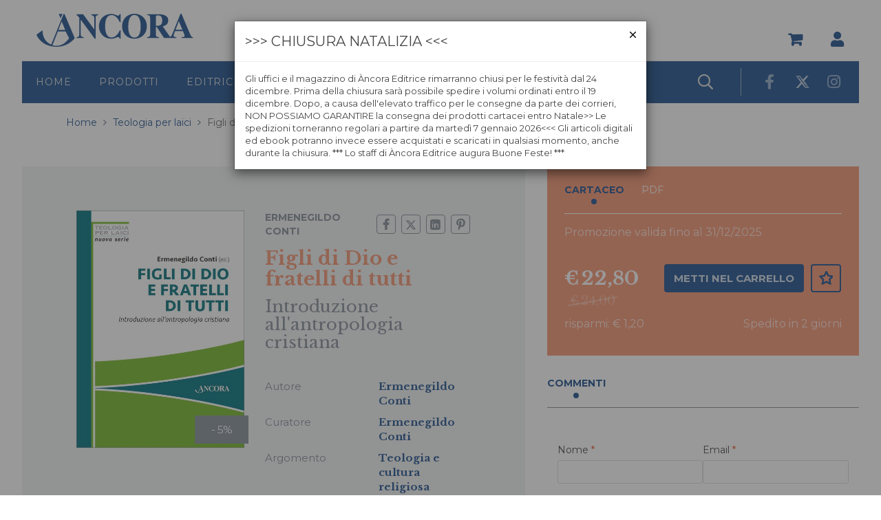

--- FILE ---
content_type: text/html; charset=UTF-8
request_url: https://www.ancoralibri.it/scheda-libro/ermenegildo-conti/figli-di-dio-e-fratelli-di-tutti-9788851425791-6181.html
body_size: 22509
content:


<!DOCTYPE html>
<!--[if IE 8]>
<html class="ie8 no-js htmlEcommerce" xmlns="//www.w3.org/1999/xhtml" xmlns:og="http://opengraphprotocol.org/schema/" xmlns:fb="//www.facebook.com/2008/fbml" xml:lang="it" lang="it" data-browser-name="chrome" data-browser-version="131" data-device-name="desktop" data-operative-system="mac">
<![endif]-->
<!--[if IE 9]>
<html class="ie9 no-js htmlEcommerce" xmlns="//www.w3.org/1999/xhtml" xmlns:og="http://opengraphprotocol.org/schema/" xmlns:fb="//www.facebook.com/2008/fbml" xml:lang="it" lang="it" data-browser-name="chrome" data-browser-version="131" data-device-name="desktop" data-operative-system="mac">
<![endif]-->
<!--[if !IE]><!-->
<html class=" htmlEcommerce" xmlns="//www.w3.org/1999/xhtml" xmlns:og="http://opengraphprotocol.org/schema/" xmlns:fb="//www.facebook.com/2008/fbml" xml:lang="it" lang="it" data-browser-name="chrome" data-browser-version="131" data-device-name="desktop" data-operative-system="mac">
<!--<![endif]-->


<head prefix="og: http://ogp.me/ns# fb: http://ogp.me/ns/fb# product: http://ogp.me/ns/product#">
            <script type="text/plain" cookie-consent="strictly-necessary" async src="https://www.googletagmanager.com/gtag/js?id=G-RJ53CZ205K"></script>
    <script type="text/plain" cookie-consent="strictly-necessary">
        window.dataLayer = window.dataLayer || [];
        function gtag(){dataLayer.push(arguments);}
        gtag('js', new Date());

        gtag('config', 'G-RJ53CZ205K');

    </script><noscript></noscript>
        						<script type="text/plain" cookie-consent="targeting">
				!function(f,b,e,v,n,t,s)
				{if(f.fbq)return;n=f.fbq=function(){n.callMethod?
					n.callMethod.apply(n,arguments):n.queue.push(arguments)};
					if(!f._fbq)f._fbq=n;n.push=n;n.loaded=!0;n.version='2.0';
					n.queue=[];t=b.createElement(e);t.async=!0;
					t.src=v;s=b.getElementsByTagName(e)[0];
					s.parentNode.insertBefore(t,s)}(window,document,'script',
					'https://connect.facebook.net/en_US/fbevents.js');
				fbq('init', '771575969633632');
				fbq('track', 'PageView');
														fbq('track', 'ViewContent', {
						content_ids: ['6181'],
						content_type: 'product',
						value: 22.8,
						currency: 'EUR'
					});
							</script>
			<noscript><img height="1" width="1" style="display:none;" src="https://www.facebook.com/tr?id=771575969633632&ev=PageView&noscript=1" alt="fbevnts" /></noscript>
			
<meta http-equiv="Content-Type" content="text/html; charset=utf-8"/>
<meta http-equiv="X-UA-Compatible" content="IE=edge,chrome=1">


<title>Figli di Dio e fratelli di tutti - Ermenegildo Conti - Ancora - Libro Àncora Editrice</title>





<meta name="viewport" content="width=device-width, initial-scale=1, shrink-to-fit=no" user-scalable="yes"/>




<link rel="preconnect" href="https://fonts.gstatic.com" crossorigin />
<link rel="preload" href="https://fonts.googleapis.com/css2?family=Open+Sans:ital,wght@0,300;0,400;0,700;1,300;1,400;1,700&family=PT+Sans+Narrow:ital,wght@0,400;0,700&family=Source+Sans+Pro:ital,wght@0,200;0,300;0,400;0,600;0,700;0,900;1,200;1,300;1,400;1,600;1,700;1,900&subset=latin-ext&font-display=optional" as="style" />
<link rel="stylesheet" href="https://fonts.googleapis.com/css2?family=Open+Sans:ital,wght@0,300;0,400;0,700;1,300;1,400;1,700&family=PT+Sans+Narrow:ital,wght@0,400;0,700&family=Source+Sans+Pro:ital,wght@0,200;0,300;0,400;0,600;0,700;0,900;1,200;1,300;1,400;1,600;1,700;1,900&subset=latin-ext&font-display=optional" type="text/css" />

<link rel="stylesheet" href="/css/style.css" type="text/css"/>


	<link rel="shortcut icon" href="https://www.skinbiblos.it/img/favicon/ancora_favicon.ico" />
	<link rel="icon" href="https://www.skinbiblos.it/img/favicon/ancora_favicon.ico" />


<script type="application/ld+json">{
    "@context": "https://schema.org",
    "@type": "Book",
    "sku": "9788851425791",
    "name": "Figli di Dio e fratelli di tutti",
    "image": "https://ancoralibri.mediabiblos.it/copertine/ancora/figli-di-dio-e-fratelli-di-tutti-6181.jpg?ts=1666682806",
    "author": [
        {
            "@type": "Person",
            "name": "Ermenegildo Conti",
            "url": "https://www.ancoralibri.it/autore-ermenegildo-conti-327.html"
        }
    ],
    "genre": [
        "Teologia e cultura religiosa"
    ],
    "offers": {
        "@type": "Offer",
        "priceCurrency": "EUR",
        "price": 22.8,
        "availability": "https://schema.org/InStock",
        "itemCondition": "https://schema.org/NewCondition",
        "priceValidUntil": "2026-12-31"
    },
    "url": "https://www.ancoralibri.it/scheda-libro/ermenegildo-conti/figli-di-dio-e-fratelli-di-tutti-9788851425791-6181.html",
    "description": "<div style=\"text-align: justify;\">Che cosa è l’essere umano? Una meraviglia che affascina o una sfinge che inquieta? Le risposte, spesso parziali, oscillano anch’esse tra entusiasmo e sgomento. Riescono comunque a suscitare interesse e gusto per l’indagine,  nonostante gli innumerevoli tentativi custoditi nella storia del pensiero.</div>\r\n<div style=\"text-align: justify;\">Il testo raccoglie le ricerche filosofiche, teologiche e spirituali che affrontano la problematica antropologica, offrendo uno sguardo generale e degli spunti di approfondimento, tenendo conto degli approcci e delle obiezioni della cultura contemporanea in cui viviamo.</div>",
    "gtin": "9788851425791",
    "publisher": "Ancora",
    "datePublished": "2022-10-25",
    "numberOfPages": "328"
}</script><meta property="og:type" content="book" />
<meta property="og:url" content="https://www.ancoralibri.it/scheda-libro/ermenegildo-conti/figli-di-dio-e-fratelli-di-tutti-9788851425791-6181.html" />
<meta property="og:link" content="https://www.ancoralibri.it/scheda-libro/ermenegildo-conti/figli-di-dio-e-fratelli-di-tutti-9788851425791-6181.html" />
<meta property="og:site_name" content="www.ancoralibri.it" />
<meta property="og:image" content="https://ancoralibri.mediabiblos.it/copertine/ancora/figli-di-dio-e-fratelli-di-tutti-6181.jpg" />
<meta property="og:id" content="9788851425791" />
<meta property="og:isbn" content="9788851425791" />
<meta property="og:brand" content="Ancora" />
<meta property="og:title" content="Figli di Dio e fratelli di tutti - Ermenegildo Conti - Ancora - Libro Àncora Editrice" />
<meta property="og:description" content="Compra Libro Figli di Dio e fratelli di tutti di Ermenegildo Conti edito da Ancora nella collana Teologia per laici su Àncora Editrice" />
<meta property="og:condition" content="new" />
<meta property="og:price" content="24.00 EUR" />
<meta property="og:sale_price" content="22.8 EUR" />
<meta property="og:availability" content="available for order" />
<meta property="og:image_link" content="https://ancoralibri.mediabiblos.it/copertine/ancora/figli-di-dio-e-fratelli-di-tutti-6181.jpg" />
<meta property="og:ttl" content="432000" />
<meta property="fb:admins" content="100000959319066" />
<meta property="fb:app_id" content="614146375817988" />

<meta name="referrer" content="always">

    <meta name="description" content="Compra Libro Figli di Dio e fratelli di tutti di Ermenegildo Conti edito da Ancora nella collana Teologia per laici su Àncora Editrice "/>

    <meta name="keywords" content="Figli di Dio e fratelli di tutti, Ermenegildo Conti, Teologia e cultura religiosa, Ancora"/>

    
    <link rel="canonical" href="https://www.ancoralibri.it/scheda-libro/ermenegildo-conti/figli-di-dio-e-fratelli-di-tutti-9788851425791-6181.html"/>



				<meta property="product:brand" content="Ancora">
		<meta property="product:availability" content="in stock">
	<meta property="product:condition" content="new">
	<meta property="product:price:amount" content="22.8">
	<meta property="product:price:currency" content="EUR">
	<meta property="product:retailer_item_id" content="6181">

    <link rel="image_src" href="https://ancoralibri.mediabiblos.it/copertine//ancora/figli-di-dio-e-fratelli-di-tutti-6181.jpg" / >

    <link rel="stylesheet" href="https://www.skinbiblos.it/ver4/css_default/ver2_import_style.css" type="text/css" />

<link rel="preconnect" href="https://www.ancoralibri.it" crossorigin />
<link rel="preconnect" href="https://www.ancoralibri.it/assets/global/plugins/font-awesome/css/font-awesome.min.css" crossorigin />
<link rel="preload" href="/assets/global/plugins/font-awesome/css/font-awesome.min.css" as="style" />
<link rel="stylesheet" href="/assets/global/plugins/font-awesome/css/font-awesome.min.css" type="text/css" />
<link rel="preconnect" href="https://www.ancoralibri.it/assets/global/plugins/font-awesome-pro/css/all.min.css" crossorigin />
<link rel="preload" href="/assets/global/plugins/font-awesome-pro/css/all.min.css" as="style" />
<link rel="stylesheet" href="/assets/global/plugins/font-awesome-pro/css/all.min.css" type="text/css" />
<link href="https://www.skinbiblos.it/ver4/css_default/product_icon.css"
      rel="stylesheet">
<link href="/assets/global/plugins/bootstrap/css/bootstrap.min.css" rel="stylesheet">

<!-- Page level plugin styles START -->
<link href="/assets/global/plugins/carousel-owl-carousel/owl-carousel/owl.carousel.css" rel="stylesheet">
<link href="/assets/global/plugins/carousel-owl-carousel/owl-carousel/owl.theme.css" rel="stylesheet">
<!-- Page level plugin styles END -->

<!-- Theme styles START -->
<link href="/assets/global/ver4/css/components.css" rel="stylesheet">
<link href="/assets/frontend/layout/ver4/css/custom_style.css" rel="stylesheet">
<link href="/assets/frontend/pages/ver4/css/style-shop.css" rel="stylesheet" type="text/css">
<link href="/assets/frontend/pages/ver4/css/style-layer-slider.css" rel="stylesheet">
    <link href="https://www.skinbiblos.it/ver4/css_default/custom_style-responsive.css" rel="stylesheet">

<link href="/assets/global/plugins/rateit/src/rateit.css" rel="stylesheet" type="text/css">
<link href="https://www.skinbiblos.it/ver4/css_default/default_color.css" rel="stylesheet">


<link href="/assets/frontend/layout/ver4/css/custom.css" rel="stylesheet">
<!-- Theme styles END -->
<link rel="stylesheet" href="https://www.skinbiblos.it/ver4/css_default/autocomplete.css" type="text/css"/>
<link rel="preconnect" href="https://www.skinbiblos.it" crossorigin/>
<link rel="preload" href="https://www.skinbiblos.it/ver4/css_default/default.css?1764924093" as="style"/>
<link rel="stylesheet" href="https://www.skinbiblos.it/ver4/css_default/default.css?1764924093" type="text/css"/>



<link rel="preload" href="https://www.skinbiblos.it/ver4/css_ancora/default.css?1760459272" as="style"/>
<link rel="stylesheet" href="https://www.skinbiblos.it/ver4/css_ancora/default.css?1760459272" type="text/css"/>
<link rel="stylesheet" href="https://www.skinbiblos.it/ver4/css_default/buttons.css" type="text/css"/>



			<meta name="twitter:card" content="summary" />
			<meta name="twitter:url" content="https://www.ancoralibri.it/scheda-libro/ermenegildo-conti/figli-di-dio-e-fratelli-di-tutti-9788851425791-6181.html" />
			<meta name="twitter:title" content="Figli di Dio e fratelli di tutti" />
			<meta name="twitter:description" content="Che cosa è l’essere umano? Una meraviglia che affascina o una sfinge che inquieta? Le risposte, spesso parziali, oscillano anch’esse tra entusiasmo e sgomento. Riescono comunque a suscitare i..." />
			<meta name="twitter:image" content="https://ancoralibri.mediabiblos.it/copertine/ancora/figli-di-dio-e-fratelli-di-tutti-6181.jpg?ts=1666682806" />
			<meta name="twitter:label1" content="Autore\">
			<meta name="twitter:data1" content="Ermenegildo Conti">
			<meta name="twitter:label2" content="Formato\">
			<meta name="twitter:data2" content="Libro ">
		



<link rel="stylesheet" href="https://www.skinbiblos.it/ver4/css_default/checkbox_radio.css?1760459272" type="text/css"/>



    <link href="https://www.skinbiblos.it/ver4/css_ancora/theme_colors.css" rel="stylesheet">

<script type="text/javascript" src="/js/cookie-consent/create_cookie_with_policy.js"></script>
<script type="text/plain" cookie-consent="functionality" src="/js/cookie-consent/create_functionality_cookie.js"></script>
<script type="text/plain" cookie-consent="tracking" src="/js/cookie-consent/create_tracking_cookie.js"></script>
<script type="text/plain" cookie-consent="targeting" src="/js/cookie-consent/create_targeting_cookie.js"></script>
<link rel="stylesheet" type="text/css" href="https://www.skinbiblos.it/ver4/css_default/recaptcha_invisible_badge_disclaimer.css?t=1760459272"  />



<link href="https://www.skinbiblos.it/ver4/css_ancora/marchio_editoriale.css" rel="stylesheet">    <script  src="/js/vars.js.php" type="text/javascript" ></script>

<!--[if lt IE 9]>
<script type="text/javascript" src="/assets/global/plugins/respond.min.js" ></script>
<![endif]-->

	<script src="https://ajax.googleapis.com/ajax/libs/jquery/3.6.0/jquery.min.js" type="text/javascript"></script>
	<script src="/assets/global/scripts/jquery-migrate-3.3.2.min.js" type="text/javascript"></script>

<script  src="/assets/global/plugins/lazysizes/lazysizes.min.js" type="text/javascript" ></script>

<script  src="/assets/global/plugins/bootstrap/js/bootstrap.min.js" type="text/javascript" ></script>
<script  src="/assets/global/plugins/jquery-slimscroll/jquery.slimscroll.min.js" type="text/javascript" ></script>
<script  src="/assets/global/plugins/jquery.cokie.min.js" type="text/javascript" ></script>
<!-- END CORE PLUGINS -->

<!-- BEGIN PAGE LEVEL JAVASCRIPTS (REQUIRED ONLY FOR CURRENT PAGE) -->
<!--
per jquery 3.6
<script  src="/assets/global/plugins/fancybox/source/jquery.fancybox.pack.js" type="text/javascript" ></script>
-->
<!-- pop up -->
<script  src="/assets/global/plugins/carousel-owl-carousel/owl-carousel/owl.carousel.min.js" type="text/javascript" ></script><!-- slider for products -->
<script  src='/assets/global/plugins/zoom/jquery.zoom.min.js' type="text/javascript" ></script><!-- product zoom -->
<script  src="/assets/global/plugins/bootstrap-touchspin/bootstrap.touchspin.js" type="text/javascript" ></script><!-- Quantity -->

<!-- BEGIN LayerSlider -->
<script  src="/assets/global/plugins/slider-layer-slider/js/greensock.js" type="text/javascript" ></script><!-- External libraries: GreenSock -->
<script  src="/assets/global/plugins/slider-layer-slider/js/layerslider.transitions.js" type="text/javascript" ></script><!-- LayerSlider script files -->
<script  src="/assets/global/plugins/slider-layer-slider/js/layerslider.kreaturamedia.jquery.js" type="text/javascript" ></script><!-- LayerSlider script files -->
<script  src="/assets/global/plugins/rateit/src/jquery.rateit.js" type="text/javascript" ></script>
<!-- END LayerSlider -->

<script  src="/assets/global/scripts/biblos.js" type="text/javascript" ></script>
<script  src="/assets/frontend/layout/scripts/layout.js" type="text/javascript" ></script>



<script  type="text/javascript" >
	jQuery(document).ready(function() {
		Biblos.init(); // init biblos core components

		Layout.init();
		//Layout.initOWL();
				//Layout.initImageZoom();
		Layout.initTouchspin();
		//Layout.initTwitter();
		//Layout.initUniform();
		//UITree.init();
	});
</script>
<!-- END PAGE LEVEL JAVASCRIPTS -->


<script language="javascript" type="text/javascript"  src="/js/script_ver3.js?1760459090" ></script>
<script language="javascript" type="text/javascript"  src="/js/script_accessibility_ver3.js?1760459090" ></script>
<link rel="stylesheet" href="/js/validationengine2/css/validationEngine.jquery.css" type="text/css" media="screen" title="no title" charset="utf-8" />
<script  src="/js/validationengine2/js/languages/jquery.validationEngine-it.js" type="text/javascript" ></script><noscript>Il tuo browser non supporta JavaScript!</noscript>
<script  src="/js/validationengine2/js/jquery.validationEngine.js" type="text/javascript" ></script><noscript>Il tuo browser non supporta JavaScript!</noscript>


<script  src="https://www.skinbiblos.it/ver4/css_default/custom_script.js" type="text/javascript" ></script><noscript>Il tuo browser non supporta JavaScript!</noscript>
	<script  src="https://www.skinbiblos.it/ver4/css_ancora/custom_script.js?1760459272" type="text/javascript" ></script><noscript>Il tuo browser non supporta JavaScript!</noscript>

<script  language="javascript" type="text/javascript" src="/js/jquery.touchSwipe.js" ></script>

<script  language="javascript" type="text/javascript" >
	var check_load_owl_carousel_css_site = 0;
	var check_load_owl_carousel_css_default = 0,
			check_load_owl_carousel_css_default = 1;
	</script>


</head>


<body
    class="
        ecommerce
                                        site_code_ancora        tipo_libro                        product-detail-page                 productDetail                productDetailPage                                flag_iva_esente_n flag_prossima_uscita_n flag_ordinabile_s flag_rimosso_n flag_bestseller_n flag_novita_s flag_difficile_reperibilita_n flag_momentaneamente_non_disponibile_n giacenza_positiva giacenza_numero_poritivo_254                                         ver4    "
    >

<div class="skip-blocks-component">
    <a href="#site-content" class="skip-block">
        Vai al contenuto della pagina    </a>
</div>



<div class="rootMainContainer">
    
    	<div class="header">
		<div class="container">
			<a href="" role="button" class="mobi-toggler">
				<i class="fa fa-bars" role="presentation"></i>
			</a>
			<div class="mobi-header">
				<a href="" role="button" class="mobi-search header-search">
					<i class="far fa-search" role="presentation"></i>
				</a>
				<a href="/carrello/" class="mobi-cart">
					<i class="fa fa-shopping-cart" role="presentation"></i>
				</a>
				<div class="header-search-form">
					<div id="id_form_cerca_mobi" class="formSearch mobileHeaderSearch">
						<div class="headerCercaAutocomplete">
							<script type="text/javascript" src="/assets/global/plugins/easyautocomplete/jquery.easy-autocomplete.min.js" ></script>
	<script type="text/javascript" src="https://www.skinbiblos.it/ver4/css_default/autocomplete.js" ></script>
<link rel="stylesheet" href="/assets/global/plugins/easyautocomplete/easy-autocomplete.min.css">
	<link rel="stylesheet" href="https://www.skinbiblos.it/ver4/css_ancora/autocomplete.css">
<div class="easy-autocomplete">
	<input type="text" name="s" class="autocomplate-input siteSearch input-search-easy-autocomplete" placeholder="Cerca Titolo, Autore o Isbn" value="" />
</div>
							<a href="" role="button" class="close-header-search"><i class="fal fa-times" role="presentation"></i></a>
						</div>
						<div class="headerAdvancedSearch">
							<a href="/ricerca_avanzata.php" class="btn">
								<i class="far fa-search-plus" role="presentation"></i>
							</a>
						</div>
					</div>
				</div>
			</div>

						<div class="logo tablet-logo">
									<a class="site-logo" href="/">
						<img class="tablet-logo-img" src="https://www.skinbiblos.it/ver4/img_ancora/logo.svg" />
						<img class="mobile-logo-img" src="https://www.skinbiblos.it/ver4/img_ancora/logo-white.svg" />
					</a>
							</div>
			<div class="header-navigation-tablet">
									<a class="site-logo" href="/">
						<img class="tablet-logo-img" src="https://www.skinbiblos.it/ver4/img_ancora/logo-white.svg" />
					</a>
								<ul class="pull-right sidecol-toolbar">
										<li class="menu-search">
						<a href="" role="button" class="header-search">
							<i class="far fa-search" role="presentation"></i>
						</a>
						<div class="header-search-form">
							<div id="id_form_cerca_tablet" class="formSearch tabletHeaderSearch">
								<div class="headerCercaAutocomplete">
									<script type="text/javascript" src="/assets/global/plugins/easyautocomplete/jquery.easy-autocomplete.min.js" ></script>
	<script type="text/javascript" src="https://www.skinbiblos.it/ver4/css_default/autocomplete.js" ></script>
<link rel="stylesheet" href="/assets/global/plugins/easyautocomplete/easy-autocomplete.min.css">
	<link rel="stylesheet" href="https://www.skinbiblos.it/ver4/css_ancora/autocomplete.css">
<div class="easy-autocomplete">
	<input type="text" name="s" class="autocomplate-input siteSearch input-search-easy-autocomplete" placeholder="Cerca Titolo, Autore o Isbn" value="" />
</div>
									<a href="" role="button" class="close-header-search"><i class="fal fa-times" role="presentation"></i></a>
								</div>
								<div class="headerAdvancedSearch">
									<a href="/ricerca_avanzata.php" class="btn">
										<i class="far fa-search-plus" role="presentation"></i>
										<span>Ricerca avanzata</span>
									</a>
								</div>
							</div>
						</div>
					</li>
					
										<li class="header-cart">
						<div class="top-cart-block">
							<div class="top-cart-info">
								<a href="/carrello/" class="top-cart-info-count device-desktop empty-cart">
									<strong>0</strong>
								</a>
							</div>
							<a href="/carrello/" class="fa fa-shopping-cart"></a>
							<div class="cartContainerHoverLayer">
																			</div>
						</div>
					</li>
					
										<li class="dropdown desktop-menu">
						<a class="dropdown-toggle" data-toggle="dropdown" data-target="#" href="#" role="button">
							<i class="fas fa-user" role="presentation"></i>
						</a>
						<ul class="dropdown-menu normalList align-rigth">
															<li><a href="/registrazione/index.php">Registrati</a></li>
								<li><a href="javascript:void(0)" role="button" id="id_login_link" class="last class_login_link">Login</a></li>
													</ul>
					</li>
									</ul>
			</div>
			<div class="header-navigation pre-header">
				<ul class="main-toolbar">
					<li class="logo">
													<a class="site-logo" href="/"><img src="https://www.skinbiblos.it/ver4/img_ancora/logo.svg" /></a>
											</li>
				</ul>
				<ul class="pull-right sidecol-toolbar">
										<li class="header-cart">
						<div class="top-cart-block">
							<div class="top-cart-info">
								<a href="/carrello/" class="top-cart-info-count device-mobile empty-cart">
									<strong>0</strong>
								</a>
							</div>
							<a href="/carrello/" class="fa fa-shopping-cart"></a>
							<div class="cartContainerHoverLayer">
																			</div>
						</div>
					</li>
					
										<li class="dropdown user-data" style="position:relative">
						<a class="dropdown-toggle" data-toggle="dropdown" data-target="#" href="#" role="button">
							<i class="fas fa-user" role="presentation"></i>
						</a>
						<ul class="dropdown-menu normalList align-rigth">
															<li><a href="/registrazione/index.php">Registrati</a></li>
								<li><a href="javascript:void(0)" role="button" id="id_login_link" class="last class_login_link">Login</a></li>
													</ul>
					</li>
									</ul>
			</div>
			<div class="header-navigation">
				<ul class="main-toolbar">
																<li class="logo sticky-logo"><a href="/" class="logo-icon"></a></li>
										<li class=""><a href="/" class="logo-icon">Home</a></li>
					<li class="dropdown">
						<a class="dropdown-toggle" data-toggle="dropdown" data-target="#" href="#" role="button">
							Prodotti
						</a>
						<ul class="dropdown-menu  menu-prodotti normalList">
							<li>
								<div class="menu-prodotti">
									<div class="menu-prodotti-cols col-left">
										<h4>Prodotti editoriali</h4>
										<a href="/libri-novita.html" class="menu-row">Novit&agrave;</a>
										<a href="/libri.html" class="menu-row">Libri</a>
										<a href="/libri-genere-bibbia-30.html" class="menu-row">Bibbie e Vangeli</a>
										<a href="/ebook.html" class="menu-row">Ebook</a>
										<a href="https://www.storytel.com/it/it/tags/5898-%C3%80ncora-Editrice" target="_blank" aria-label="Audiolibri (apri in una nuova pagina / scheda)" class="menu-row">Audiolibri</a>
									</div>
									<div class="menu-prodotti-cols col-right">
										<h4>Altri prodotti</h4>
										<a href="/riviste.html" class="menu-row">Riviste</a>
										<a href="/pagina/fogli-messa-7.html" class="menu-row">Fogli messa</a>
									</div>
									<div class="menu-prodotti-cols col-right menu-tematiche">
																					<h4>Tematiche</h4>
	<div class="cols-tematiche">
					<a href="/libri-genere-sociologia-102.html" class="menu-row">Sociologia</a>
					<a href="/libri-genere-cinema-101.html" class="menu-row">Cinema</a>
					<a href="/libri-genere-prossime-uscite-98.html" class="menu-row">Prossime uscite</a>
					<a href="/libri-genere-alta-leggibilita-94.html" class="menu-row">Alta leggibilita'</a>
					<a href="/libri-genere-donne-protagoniste-93.html" class="menu-row">Donne protagoniste</a>
					<a href="/libri-genere-grandi-autori-raniero-cantalamessa-90.html" class="menu-row">Grandi autori - Raniero Cantalamessa</a>
					<a href="/libri-genere-grandi-autori-bruno-maggioni-89.html" class="menu-row">Grandi autori - Bruno Maggioni</a>
					<a href="/libri-genere-anno-liturgico-24.html" class="menu-row">Anno Liturgico</a>
					<a href="/libri-genere-avvento-e-natale-29.html" class="menu-row">Avvento e Natale</a>
					<a href="/libri-genere-catechesi-35.html" class="menu-row">Catechesi</a>
					<a href="/libri-genere-pasqua-e-pentecoste-62.html" class="menu-row">Pasqua e Pentecoste</a>
					<a href="/libri-genere-quaresima-68.html" class="menu-row">Quaresima</a>
					<a href="/libri-genere-insegnanti---formazione-100.html" class="menu-row">Insegnanti / Formazione</a>
			</div>
									</div>
								</div>
							</li>
						</ul>
					</li>
					<li class="dropdown">
						<a class="dropdown-toggle" data-toggle="dropdown" data-target="#" href="#" role="button">
							Editrice
						</a>
						<ul class="dropdown-menu normalList">
							<li><a href="/chi-siamo.html">Casa Editrice</a></li>
							<li><a href="/eventi.html">I nostri eventi</a></li>
							<li><a href="/contattaci.html">Contatti</a></li>
						</ul>
					</li>
					<li><a href="https://www.ancoraprint.it/" target="_blank" aria-label="Grafica (apri in una nuova pagina / scheda)">Grafica</a></li>
					<li><a href="/librerie.html">Librerie</a></li>
					<li class="dropdown">
						<a class="dropdown-toggle" data-toggle="dropdown" data-target="#" href="#" role="button">
							ÀncoraWow
						</a>
						<ul class="dropdown-menu  menu-wow normalList">
							<li>
								<div class="menu-prodotti menu-wow">
									<div class="menu-prodotti-cols col-left">
										<a href="/homepage-marchio-editoriale-ancora-wow-1.html" class="menu-row">HomepageWOW</a>
										<a href="/libri-collana-ancorawow-212.html" class="menu-row">LibriWOW</a>
										<a href="/elenco-autori-marchio-ancora-wow-1.html" class="menu-row">Gli AutoriWOW</a>
										<a href="/elenco-autori-marchio-ancora-wow-1.html?f[ruolo]=illustratore" class="menu-row">Gli IllustratoriWOW</a>
										<a href="/pagina/parolewow-11.html" class="menu-row">ParoleWOW</a>
										<a href="/pagina/laboratoriwow-12.html" class="menu-row">LaboratoriWOW</a>
									</div>
									<div class="menu-prodotti-cols col-right">
										<h4>Fasce d'età</h4>
										            <a href="/keyword/bebe-1.html" class="menu-row">
            Bebè        </a>
            <a href="/keyword/bimbi-2.html" class="menu-row">
            Bimbi        </a>
            <a href="/keyword/ragazzi-3.html" class="menu-row">
            Ragazzi        </a>
    									</div>
									<div class="menu-prodotti-cols col-right">
										<h4>ExtraWOW</h4>
										<a href="/pagina/librai-13.html" class="menu-row">Librai</a>
										<a href="/pagina/insegnanti-14.html" class="menu-row">Insegnanti</a>
									</div>
									<div class="menu-prodotti-cols col-right">
										<h4>News & Eventi WOW</h4>
										<a href="/tag-articoli-news/ancora-wow-1.html" class="menu-row">News</a>
										<a href="/tag-eventi/ancora-wow-1.html" class="menu-row">EventiWOW</a>
										<a href="/tag-rassegna-stampa/ancora-wow-1.html" class="menu-row">WOW! Dicono di noi</a>
									</div>
									<div class="menu-prodotti-cols col-right">
										<h4>ÀncoraWow</h4>
										<a href="/pagina/chi-siamo-18.html" class="menu-row">Chi siamo</a>
										<a href="/pagina/foreign-rights-15.html" class="menu-row">Foreign Rights</a>
										<a href="/pagina/ufficio-stampa-16.html" class="menu-row">Ufficio Stampa</a>
										<a href="/pagina/contatti-17.html" class="menu-row">Contatti</a>

										<div class="social-wow">
											<a href="https://www.facebook.com/Ancorawow" target="_blank" aria-label="https://www.facebook.com/Ancorawow (apri in una nuova pagina / scheda)"><i class="fab fa-facebook-f" role="presentation"></i></a>
											<a href="https://www.instagram.com/ancorawow/" target="_blank" aria-label="https://www.instagram.com/ancorawow (apri in una nuova pagina / scheda)"><i class="fab fa-instagram" role="presentation"></i></a>
											<a href="https://twitter.com/AncoraWow" target="_blank" aria-label="https://twitter.com/AncoraWow (apri in una nuova pagina / scheda)"><i class="fab fa-twitter" role="presentation"></i></a>
											<a href="https://www.youtube.com/channel/UC2ZbEuJGBTDENuDwVXy9IGg" target="_blank" aria-label="https://www.youtube.com/channel/UC2ZbEuJGBTDENuDwVXy9IGg (apri in una nuova pagina / scheda)"><i class="fab fa-youtube" role="presentation"></i></a>
										</div>
									</div>
								</div>
							</li>
							<li>
								<div class="menu-prodotti">
									<div class="menu-prodotti-cols col-left download-catalogo">
										<a href="/download/dettaglio.php?id_download=33" target="_blank" aria-label="Scarica il catalogo (apri in una nuova pagina / scheda)" class="btn btn-default fontSize16">Scarica il catalogo</a>
									</div>
								</div>
							</li>
							<li>
								<div class="menu-prodotti">
									<div class="menu-prodotti-cols col-left download-catalogo">
										<a href="/download/dettaglio.php?id_download=98" target="_blank" aria-label="Scarica il catalogo scuole (apri in una nuova pagina / scheda)" class="btn btn-default fontSize16">Scarica il catalogo scuole</a>
									</div>
								</div>
							</li>
						</ul>
					</li>
					
											<li class="mobile-list"><a href="/registrazione/index.php">Registrati</a></li>
						<li class="mobile-list"><a href="javascript:void(0)" role="button" id="id_login_link" class="last class_login_link">Login</a></li>
									</ul>

				<ul class="pull-right sidecol-toolbar">
										<li class="menu-search">
						<a href="" role="button" class="header-search">
							<i class="far fa-search" role="presentation"></i>
						</a>
						<div class="header-search-form">
							<div id="id_form_cerca" class="formSearch desktop">
								<div class="headerCercaAutocomplete">
									<script type="text/javascript" src="/assets/global/plugins/easyautocomplete/jquery.easy-autocomplete.min.js" ></script>
	<script type="text/javascript" src="https://www.skinbiblos.it/ver4/css_default/autocomplete.js" ></script>
<link rel="stylesheet" href="/assets/global/plugins/easyautocomplete/easy-autocomplete.min.css">
	<link rel="stylesheet" href="https://www.skinbiblos.it/ver4/css_ancora/autocomplete.css">
<div class="easy-autocomplete">
	<input type="text" name="s" class="autocomplate-input siteSearch input-search-easy-autocomplete" placeholder="Cerca Titolo, Autore o Isbn" value="" />
</div>
									<a href="" role="button" class="close-header-search"><i class="fal fa-times" role="presentation"></i></a>
								</div>
								<div class="headerAdvancedSearch">
									<a href="/ricerca_avanzata.php" class="btn">
										<i class="far fa-search-plus" role="presentation"></i>
										<span>Ricerca avanzata</span>
									</a>
								</div>
							</div>
						</div>
					</li>
					
										<li class="header-cart">
						<div class="top-cart-block">
							<div class="top-cart-info">
								<a href="/carrello/" class="top-cart-info-count device-desktop empty-cart">
									<strong>0</strong>
								</a>
							</div>
							<a href="/carrello/" class="fa fa-shopping-cart"></a>
							<div class="cartContainerHoverLayer">
																			</div>
						</div>
					</li>
					
										<li class="dropdown user-data" style="position:relative">
						<a class="dropdown-toggle" data-toggle="dropdown" data-target="#" href="#" role="button">
							<i class="fas fa-user" role="presentation"></i>
						</a>
						<ul class="dropdown-menu normalList align-rigth">
															<li><a href="/registrazione/index.php">Registrati</a></li>
								<li><a href="javascript:void(0)" role="button" id="id_login_link" class="last class_login_link">Login</a></li>
													</ul>
					</li>
					

																<li class="header-social">
																							<a href="https://www.facebook.com/AncoraEditrice" title="Seguici su Facebook" target="_blank" aria-label="Seguici su Facebook (apri in una nuova pagina / scheda)"><i class="fab fa-facebook-f" role="presentation"></i></a>
																							<a href="https://twitter.com/AncoraEditrice" title="Seguici su Twitter" target="_blank" aria-label="Seguici su Twitter (apri in una nuova pagina / scheda)"><i class="fab fa-twitter" role="presentation"></i></a>
																							<a href="https://www.instagram.com/ancora_editrice" title="Seguici su Instagram" target="_blank" aria-label="Seguici su Instagram (apri in una nuova pagina / scheda)"><i class="fab fa-instagram" role="presentation"></i></a>
													</li>
														</ul>
			</div>
					</div>
	</div>

    <div class="main" id="site-content">
        <div class="container">

            
            			<ul class="breadcrumb" itemscope itemtype="http://schema.org/BreadcrumbList" role="menu">
			<li class="breadcrumbsHome" itemprop="itemListElement" itemscope itemtype="http://schema.org/ListItem" role="none">
				<a href="/" itemprop="item" aria-label="vai all'Home" role="menuitem">
					<span itemprop="name">Home</span>
				</a>
				<meta itemprop="position" content="1" role="none" />
			</li>
												<li itemprop="itemListElement" itemscope itemtype="http://schema.org/ListItem" role="none">
						<a href="/libri-collana-teologia-per-laici-183.html" itemprop="item" aria-label="vai a Teologia per laici" role="menuitem">
							<span itemprop="name">Teologia per laici</span>
						</a>
						<meta itemprop="position" content="2" role="none" />
					</li>
										<li class="active" itemprop="itemListElement" itemscope itemtype="http://schema.org/ListItem" role="none">
				<span itemprop="name" aria-label="pagina Figli di Dio e fratelli di tutti" aria-current="page" role="menuitem">
					Figli di Dio e fratelli di tutti				</span>
				<meta itemprop="position" content="3" role="none" />
			</li>
		</ul>
	

            <!-- BEGIN SIDEBAR & CONTENT -->
            <div class="row margin-bottom-40 mainContentBox">
                <div class="col-md-12 mainBody  oneColLayout" itemscope itemtype="https://schema.org/Book">
	<meta itemprop="url" content="//www.ancoralibri.it/scheda-libro/ermenegildo-conti/figli-di-dio-e-fratelli-di-tutti-9788851425791-6181.html" />
			<style>
	body.ecommerce.productDetail table.product_info td.cell_2 img[src*="https://www.skinbiblos.it/img/formato/"] {
		display:none;
	}
</style>
<script  src="/js/libro_dettaglio_ver3.js" type="text/javascript"></script>
<div class="product-page  prodotto_libro">
	<div class="row cols_cols_col-sm-4-col-md-3_col-sm-4-col-md-6_col-sm-4-col-md-3">
		<div class="col-sm-4 col-md-3 dettaglioCol_1 margin-bottom-30">
	<link href="/assets/global/plugins/fotorama/fotorama.css" rel="stylesheet">
<link href="/assets/global/plugins/fotorama/slideshow.css" rel="stylesheet">
<link href="https://www.skinbiblos.it/ver4/css_default/dettaglio_cover_slideshow.css" rel="stylesheet">
<script type="text/javascript" src="/assets/global/plugins/fotorama/fotorama.js"></script>
	<script type="text/javascript" src="https://www.skinbiblos.it/ver4/css_default/dettaglio_cover_slideshow.js"></script>
<script type="text/javascript">
	$(document).on('click', '.variazioniProdottoBox.ver4-variazioni button.variazioniProdotto:not(.dropdown-toggle)', function(event) {
		var thisObj = $(this);
		$.post(
			ROOT_URL +'/ajax/prodotto/get_gallery_images.php',
			{'id_product':  thisObj.attr('data-id-prodotto'), 'id_variation': thisObj.attr('data-value') },
			function(data) {
				if ( data.status ) {
					$('.product-main-image').removeClass('initialized');
					$('.product-main-image').empty();
					$('.product-main-image').append(data.main_product_image);
					if ( $('.product-main-image .fotorama').length ) {
						initializeFotorama();
					} else {
						scaleProductsOptions( $('.product-page-data .product-main-image .productOptions') );
					}

					$('.product-slideshow').removeClass('initialized');
					$('.product-slideshow').empty();
					$('.product-slideshow').append(data.main_product_gallery);
					if ( $('.product-slideshow .fotorama').length ) {
						initializeFotorama();
					}

					resizeSlideshowClickItem();
					$.when( $('.product-slideshow .fotorama') ).then(function() {
						if ($('.product-slideshow .fotorama').length) {
							$('.product-slideshow .fotorama').fotorama();
							
						}
					});

				}
			},
			'json'
		);
	});

</script>
<div class="product-main-image initialized-pending">
	<div class="product-cover-wrapper ">
	    <span class="productOptions startupOptions">
        <span class="txtOption prodottoSale perc"><div class="saleValue " title="Sconto - 5%">- 5%</div></span>    </span>

	<div class="productImage">
		<img src="https://ancoralibri.mediabiblos.it/copertine/ancora/figli-di-dio-e-fratelli-di-tutti-6181.jpg?ts=1666682806" itemprop="image" class="img-responsive" data-bigimgsrc="https://ancoralibri.mediabiblos.it/copertine/ancora/figli-di-dio-e-fratelli-di-tutti-6181.jpg?ts=1666682806" border="0" alt="Figli di Dio e fratelli di tutti" width="500" height="706" />
	</div>
</div>
<div class="fotorama" data-width="330" data-maxheight="465.96" data-arrows="false" data-click="false" data-swipe="false" data-trackpad="false" data-nav="thumbs" data-thumbheight="60" data-thumbwidth="60" data-thumbfit="cover" data-auto="false">
			<a href="https://ancoralibri.mediabiblos.it/copertine/ancora/figli-di-dio-e-fratelli-di-tutti-6181.jpg?ts=1666682806">
			<img src="https://ancoralibri.mediabiblos.it/copertine_thumb/ancora/figli-di-dio-e-fratelli-di-tutti-6181.jpg?ts=1666682806" alt="Figli di Dio e fratelli di tutti" />
		</a>
		</div>



</div>

	</div>
		
<div class="col-sm-4 col-md-6 dettaglioCol_2">
	<div class="dettaglio-data-top">
		<div class="product-main-image initialized-pending">
	<div class="product-cover-wrapper ">
	    <span class="productOptions startupOptions">
        <span class="txtOption prodottoSale perc"><div class="saleValue " title="Sconto - 5%">- 5%</div></span>    </span>

	<div class="productImage">
		<img src="https://ancoralibri.mediabiblos.it/copertine/ancora/figli-di-dio-e-fratelli-di-tutti-6181.jpg?ts=1666682806" itemprop="image" class="img-responsive" data-bigimgsrc="https://ancoralibri.mediabiblos.it/copertine/ancora/figli-di-dio-e-fratelli-di-tutti-6181.jpg?ts=1666682806" border="0" alt="Figli di Dio e fratelli di tutti" width="500" height="706" />
	</div>
</div>
<div class="fotorama" data-width="330" data-maxheight="465.96" data-arrows="false" data-click="false" data-swipe="false" data-trackpad="false" data-nav="thumbs" data-thumbheight="60" data-thumbwidth="60" data-thumbfit="cover" data-auto="false">
			<a href="https://ancoralibri.mediabiblos.it/copertine/ancora/figli-di-dio-e-fratelli-di-tutti-6181.jpg?ts=1666682806">
			<img src="https://ancoralibri.mediabiblos.it/copertine_thumb/ancora/figli-di-dio-e-fratelli-di-tutti-6181.jpg?ts=1666682806" alt="Figli di Dio e fratelli di tutti" />
		</a>
		</div>



</div>

		<div class="dettaglio-page-headline">
										<div class="row row-eq-height align-item-center">
					<div class="col-xs-6 col-dettaglio-autori">
						<a href="/autore-ermenegildo-conti-327.html" itemprop="author">Ermenegildo Conti</a>					</div>
					<div class="col-xs-6 col-dettaglio-social">
											<div class="social-network-toolbar">
			<ul>
				<li class="facebook">
					<a href="#Facebook" class="tooltips" data-container="body" data-delay='{"show":"600","hide":"0"}' onclick="return openFBSharer('https://www.ancoralibri.it/scheda-libro/ermenegildo-conti/figli-di-dio-e-fratelli-di-tutti-9788851425791-6181.html')" title="Condividi su Facebook" aria-label="Condividi su Facebook in nuova finestra"><i class="fa fa-facebook" role="presentation"></i></a>
				</li>
				<li class="twitter">
										<a href="https://twitter.com/intent/tweet?text=Ti%20consiglio%20Figli%20di%20Dio%20e%20fratelli%20di%20tutti%20-%20Introduzione%20all%27antropologia%20cristiana%0Adi%20Conti%20Ermenegildo%0Ahttps%3A%2F%2Fwww.ancoralibri.it%2Fscheda-libro%2Fermenegildo-conti%2Ffigli-di-dio-e-fratelli-di-tutti-9788851425791-6181.html" class="tooltips" data-container="body" data-delay='{"show":"600","hide":"0"}' rel="nofollow" title="Condividi su Twitter" target="_blank" aria-label="Condividi su Twitter in nuova finestra"><i class="fa fa-twitter" role="presentation"></i></a>
				</li>
				<li class="linkedin">
					<a href="https://www.linkedin.com/shareArticle?mini=true&url=https%3A%2F%2Fwww.ancoralibri.it%2Fscheda-libro%2Fermenegildo-conti%2Ffigli-di-dio-e-fratelli-di-tutti-9788851425791-6181.html" class="tooltips" data-container="body" data-delay='{"show":"600","hide":"0"}' rel="nofollow" title="Condividi su Linkedin" target="_blank" aria-label="Condividi su Linkedin in nuova finestra"><i class="fa fa-linkedin" role="presentation"></i></a>
				</li>
														<li class="pinterest">
						<a href="https://www.ancoralibri.it/scheda-libro/ermenegildo-conti/figli-di-dio-e-fratelli-di-tutti-9788851425791-6181.html" data-image="https%3A%2F%2Fancoralibri.mediabiblos.it%2Fcopertine_hq%2F%2Fancora%2Ffigli-di-dio-e-fratelli-di-tutti-6181.jpg" data-desc="Figli%20di%20Dio%20e%20fratelli%20di%20tutti%20-%20Che%20cosa%20%C3%A8%20l%E2%80%99essere%20umano%3F%20Una%20meraviglia%20che%20affascina%20o%20una%20sfinge%20che%20inquieta%3F%20Le%20risposte%2C%20spesso%20parziali%2C%20oscillano%20anch%E2%80%99esse%20tra%20entusiasmo%20e%20sgomento.%20Riescono%20comunque%20a%20suscitare%20interesse%20e%20gusto%20per%20l%E2%80%99indagine%2C%C2%A0%20nonostante%20gli%20innumerevoli%20tentativi%20custoditi%20nella%20storia%20del%20pensiero.%0D%0AIl%20testo%20raccoglie%20le%20ricerche%20filosofiche%2C%20teologiche%20e%20spirituali%20che%20affrontano%20la%20problematica%20antropologica%2C%20offrendo%20uno%20sguardo%20generale%20e%20degli%20spunti%20di%20approfondimento%2C%20tenendo%20conto%20degli%20approcci%20e%20delle%20obiezioni%20della%20cultura%20contemporanea%20in%20cui%20viviamo." class="socialBtnPinIt tooltips" data-container="body" data-delay='{"show":"600","hide":"0"}' title="Condividi su Pinterest" aria-label="Condividi su Pinterest in nuova finestra"><i class="fa fa-pinterest-p" role="presentation"></i></a>
					</li>
							</ul>
		</div>
					






					</div>
				</div>
													<div class="row">
		<div class="col-xs-12">
			<h1 itemprop="name">Figli di Dio e fratelli di tutti</h1>
							<h2>Introduzione all'antropologia cristiana</h2>
					</div>
	</div>
	</div>
				<script type="text/plain" cookie-consent="functionality">
	$(window).load(function () {
					$('#google_book_anteprima').show();
			});
</script><noscript>Il tuo browser non supporta JavaScript!</noscript>
<table role="presentation" border="0" cellspacing="0" cellpadding="0" class="product_info">
											<tr valign="top" class="productDetailInfoAuthor tipo_autore ">
			<td class="cell_1">
				Autore			</td>
			<td class="cell_2 infoBookAutore">
				<a href="/autore-ermenegildo-conti-327.html" itemprop="author" itemscope itemtype="http://schema.org/Person">Ermenegildo Conti<meta itemprop="name" content="Ermenegildo Conti" /><link itemprop="url" content="/autore-ermenegildo-conti-327.html" /></a>			</td>
		</tr>
					<tr valign="top" class="productDetailInfoAuthor tipo_curatore last-item-autori">
			<td class="cell_1">
				Curatore			</td>
			<td class="cell_2 infoBookAutore">
				<a href="/autore-ermenegildo-conti-327.html" itemprop="author" itemscope itemtype="http://schema.org/Person">Ermenegildo Conti<meta itemprop="name" content="Ermenegildo Conti" /><link itemprop="url" content="/autore-ermenegildo-conti-327.html" /></a>			</td>
		</tr>
			<tr valign="top" class="productDetailInfoGeneri">
		<td class="cell_1">
			Argomento		</td>
		<td class="cell_2">
			<a href="/libri-genere-teologia-e-cultura-religiosa-79.html" >Teologia e cultura religiosa</a>			<meta itemprop="about" content="Teologia e cultura religiosa">
		</td>
	</tr>

			<tr valign="top">
			<td class="cell_1">Collana</td>
			<td class="cell_2">
													<a href="/libri-collana-teologia-per-laici-183.html">Teologia per laici</a>							</td>
		</tr>
		            <tr valign="top" class="productDetailInfoMarchioEditoriale">
            <td class="cell_1">Marchio</td>
            <td class="cell_2">
				                   
                   <a href="/marchio-editoriale/ancora-2.html">Àncora</a>
				            </td>
        </tr>
    	

		<tr>
		<td class="cell_1">Editore</td>
		<td class="cell_2">
							<span style="display:none !important;" itemprop="publisher" itemscope itemtype="https://schema.org/Organization">
					<meta itemprop="name" content="Ancora" />
					<link itemprop="url" content="/editore-ancora-1.html" />
				</span>
				Ancora					</td>
	</tr>
	<tr class="productDetailInfoFormatoProdotto">
	<td class="cell_1">Formato</td>
	<td class="cell_2">
		<div>
			<span>Libro: </span>Brossura senza alette		</div>
	</td>
</tr>
	






		<tr class="productDetailInfoDimensioni">
		<td class="cell_1">Dimensioni</td>
		<td class="cell_2">
			17x24 cm.		</td>
	</tr>

				<tr>
			<td class="cell_1">Pagine</td>
			<td class="cell_2">328</td>
		</tr>
							<tr>
				<td class="cell_1">Pubblicazione</td>
				<td class="cell_2">10/2022</td>
			</tr>
							<tr class="numero_edizione">
			<td class="cell_1">Numero edizione</td>
			<td class="cell_2">
				1			</td>
		</tr>
		<tr valign="top">
		<td class="cell_1">ISBN</td>
		<td class="cell_2" itemprop="isbn">
			9788851425791		</td>
	</tr>
			
							<tr>
		<td class="cell_1">&nbsp;</td>
		<td class="cell_2" style="padding-top:10px;">
								</td>
	</tr>

</table>	</div>

	<div class="cart-box-sm">
		<div class="sidebar-cart-box" data-prodotti-collegati="true">
	            <ul class="prodotto-formati">
                                                                                            <li class="active">
                            <span class="formatoLibro">
                                                                        Cartaceo                                                            </span>
                        </li>
                                                                                                    <li>
                            <a href="/scheda-ebook/ermenegildo-conti/figli-di-dio-e-fratelli-di-tutti-9788851426699-7567.html" class="formatoLibro">
                                                                    <span class="formatoLibro">Pdf</span>
                                                            </a>
                        </li>
                                                        </ul>
    
						
			<div class="price-availability-block clearfix">
									<div class="product-item">
				<div class="product-page-cart">
	
					<div class="cartButtonBox">
						<div id="cart_variazioni_prodotto_default" class="ctaContent cartVariazioniProdotto">
																																														<div class="margin-bottom-25 promozioneValidaInfo">
										Promozione valida fino al 31/12/2025									</div>
																						
							<div class="price-button productDetailBox" data-items-id="cart-button-zone">	
															
																																	

					
																											<div class="price " itemprop="offers" itemscope itemtype="https://schema.org/Offer">
																																																										<em class="sale" aria-label="Prezzo di listino ora scontato">&euro;<span aria-label="Prezzo di listino ora scontato">24,00</span></em>
												<strong class="sale  " aria-label="prezzo scontato" ><span>&euro;</span>22,80</strong>
												<span itemprop="price" style="display:none;" content="22.8"></span>
												<meta itemprop="priceCurrency" content="EUR" />																																																																			
																	<meta itemprop="category" content="Teologia e cultura religiosa" />
																							</div>
																																																																																																																																																	<button class="btn btn-default add2cart alternativeCartIncluded itemProduct saleButton"  title="Metti nel carrello" onclick="addToCarrello('6181','9788851425791', '6202', this, '')" data-id="6181" data-ean13="9788851425791" data-id_variazione=""><i class="fa fa-shopping-cart" role="presentation"></i><span>Metti nel carrello</span></button>
														<hr data-item="cart-button-separator" />
																																																																																																																									<span class="wish-button">	<div class="altWwishlistContainer">
					<a href="" role="button" class="btn blue wishlistAltButton class_login_link" title="aggiungi ai desideri">
				<i class="fa fa-star-o" role="presentation"></i>
				<span>aggiungi ai desideri</span>
			</a>
			</div>
</span>
																																																																																				<div class="clearBoth">&nbsp;</div>
																																																																																				<div class="libro_info_acquisto col-sm-6 msgRisparmio alignLeft" data-item="1" data-order="odd">
																			risparmi: &euro; 1,20																		</div>
																																																																																			<div class="libro_info_acquisto col-sm-6 msgGiacenza msgDisponibilita alignRight" data-item="2" data-order="even">
																		Spedito in 2 giorni																	</div>
																																																																																																					
																																														<input type="hidden" id="item_prduct_data_9788851425791" class="cartButtonInfoData" data-title="Figli di Dio e fratelli di tutti" data-type="libro" />
															

															</div>

						</div>



					</div>
				</div>
			</div>
								</div>
	</div>
	</div>
	
					
	<div class="row">
		<div class="col-xs-12">
			<div class="product-page-content productContent">
								<ul id="productTab" class="nav nav-tabs  multipleTab">
	<li class="active" id="descrizione_navtab"><a href="#dettaglio_descrizione" data-toggle="tab">Descrizione</a></li>
					<li id="pdf_navtab"><a href="#dettaglio_pdf" data-toggle="tab">download</a></li>
		</ul>
<div id="productTabContent" class="tab-content">
	<div class="tab-pane fade active in" id="dettaglio_descrizione">
		<span itemprop="description" class="prodottoDescrizione"><div style="text-align: justify;">Che cosa è l’essere umano? Una meraviglia che affascina o una sfinge che inquieta? Le risposte, spesso parziali, oscillano anch’esse tra entusiasmo e sgomento. Riescono comunque a suscitare interesse e gusto per l’indagine,  nonostante gli innumerevoli tentativi custoditi nella storia del pensiero.</div>
<div style="text-align: justify;">Il testo raccoglie le ricerche filosofiche, teologiche e spirituali che affrontano la problematica antropologica, offrendo uno sguardo generale e degli spunti di approfondimento, tenendo conto degli approcci e delle obiezioni della cultura contemporanea in cui viviamo.</div></span>	<div class="clearBoth spacerProductDescription margin-bottom-30">&nbsp;</div>

	<div class="biografia-autore-wrapper">
					<h3>Biografia dell'autore</h3>
				<div class="well biografiaAutore">
			<span style="color: #ff0000; font-size: 14px;"><strong>Ermenegildo Conti</strong></span> (1965), sacerdote della Diocesi di Milano, dottore in filosofia, insegna Filosofia contemporanea presso il Seminario Arcivescovile di Milano e Filosofia dell’uomo presso la Facoltà Teologica dell’Italia Settentrionale. Dall’ottobre 2022 è preside dell’Istituto Superiore di Scienze Religiose di Milano.		</div>
	</div>

</div>
	<div class="tab-pane" id="dettaglio_pdf">
		<ul class="downloads">
					<li class="margin-bottom-35">
			<table role="presentation" width="100%" border="0" cellspacing="0" cellpadding="0">
				<tr valign="top">
					<td width="1" style="padding:0 10px 0 0;">
						<a href="https://ancoralibri.mediabiblos.it/pdf_incipit/ancora/figli-di-dio-e-fratelli-di-tutti-6181.pdf" title="Scarica l'anteprima" class="fileType tipo_pdf" target="_blank" aria-label="Scarica l'anteprima (apri in una nuova pagina / scheda)"><i class="fa fa-pdf" role="presentation"></i></a>
					</td>
					<td>
						<a href="https://ancoralibri.mediabiblos.it/pdf_incipit/ancora/figli-di-dio-e-fratelli-di-tutti-6181.pdf" class="downloadTitle" target="_blank" title="Scarica l'anteprima" aria-label="Scarica l'anteprima (apri in una nuova pagina / scheda)">
							<strong>anteprima</strong>
						</a>
					</td>
				</tr>
			</table>
		</li>
									<li class="margin-bottom-35">
			<table role="presentation" width="100%" border="0" cellspacing="0" cellpadding="0">
				<tr valign="top">
					<td width="1" style="padding:0 10px 0 0;">
						<a href="https://ancoralibri.mediabiblos.it/pdf_sommario/ancora/figli-di-dio-e-fratelli-di-tutti-6181.pdf" title="Scarica l'indice" class="fileType tipo_pdf" target="_blank" aria-label="Scarica l'indice (apri in una nuova pagina / scheda)"><i class="fa fa-pdf" role="presentation"></i></a>
					</td>
					<td>
						<a href="https://ancoralibri.mediabiblos.it/pdf_sommario/ancora/figli-di-dio-e-fratelli-di-tutti-6181.pdf" class="downloadTitle" target="_blank" title="Scarica l'indice" aria-label="Scarica l'indice (apri in una nuova pagina / scheda)">
							<strong>Indice</strong>
						</a>
					</td>
				</tr>
			</table>
		</li>
				<li class="margin-bottom-35">
			<table role="presentation" width="100%" border="0" cellspacing="0" cellpadding="0">
				<tr valign="top">
					<td width="1" style="padding:0 10px 0 0;">
						<a href="https://ancoralibri.mediabiblos.it/copertine_hq/ancora/figli-di-dio-e-fratelli-di-tutti-6181.jpg" title="Scarica la copertina HD" class="fileType tipo_img" target="_blank" aria-label="Scarica la copertina HD (apri in una nuova pagina / scheda)"><i class="fa fa-file-image" role="presentation"></i></a>
					</td>
					<td>
						<a href="https://ancoralibri.mediabiblos.it/copertine_hq/ancora/figli-di-dio-e-fratelli-di-tutti-6181.jpg" class="downloadTitle" target="_blank" title="Scarica la copertina HD" aria-label="Scarica la copertina HD (apri in una nuova pagina / scheda)">
							<strong>Copertina in HD</strong>
						</a>
					</td>
				</tr>
			</table>
		</li>
	</ul>

	</div>

</div>
							</div>
		</div>
	</div>
	
	</div>
		<div class="col-sm-4 col-md-3 dettaglioCol_3">
	<div class="cart-box-lg">
		<div class="sidebar-cart-box" data-prodotti-collegati="true">
	            <ul class="prodotto-formati">
                                                                                            <li class="active">
                            <span class="formatoLibro">
                                                                        Cartaceo                                                            </span>
                        </li>
                                                                                                    <li>
                            <a href="/scheda-ebook/ermenegildo-conti/figli-di-dio-e-fratelli-di-tutti-9788851426699-7567.html" class="formatoLibro">
                                                                    <span class="formatoLibro">Pdf</span>
                                                            </a>
                        </li>
                                                        </ul>
    
						
			<div class="price-availability-block clearfix">
									<div class="product-item">
				<div class="product-page-cart">
	
					<div class="cartButtonBox">
						<div id="cart_variazioni_prodotto_default" class="ctaContent cartVariazioniProdotto">
																																														<div class="margin-bottom-25 promozioneValidaInfo">
										Promozione valida fino al 31/12/2025									</div>
																						
							<div class="price-button productDetailBox" data-items-id="cart-button-zone">	
															
																																	

					
																											<div class="price " itemprop="offers" itemscope itemtype="https://schema.org/Offer">
																																																										<em class="sale" aria-label="Prezzo di listino ora scontato">&euro;<span aria-label="Prezzo di listino ora scontato">24,00</span></em>
												<strong class="sale  " aria-label="prezzo scontato" ><span>&euro;</span>22,80</strong>
												<span itemprop="price" style="display:none;" content="22.8"></span>
												<meta itemprop="priceCurrency" content="EUR" />																																																																			
																	<meta itemprop="category" content="Teologia e cultura religiosa" />
																							</div>
																																																																																																																																																	<button class="btn btn-default add2cart alternativeCartIncluded itemProduct saleButton"  title="Metti nel carrello" onclick="addToCarrello('6181','9788851425791', '6202', this, '')" data-id="6181" data-ean13="9788851425791" data-id_variazione=""><i class="fa fa-shopping-cart" role="presentation"></i><span>Metti nel carrello</span></button>
														<hr data-item="cart-button-separator" />
																																																																																																																									<span class="wish-button">	<div class="altWwishlistContainer">
					<a href="" role="button" class="btn blue wishlistAltButton class_login_link" title="aggiungi ai desideri">
				<i class="fa fa-star-o" role="presentation"></i>
				<span>aggiungi ai desideri</span>
			</a>
			</div>
</span>
																																																																																				<div class="clearBoth">&nbsp;</div>
																																																																																				<div class="libro_info_acquisto col-sm-6 msgRisparmio alignLeft" data-item="1" data-order="odd">
																			risparmi: &euro; 1,20																		</div>
																																																																																			<div class="libro_info_acquisto col-sm-6 msgGiacenza msgDisponibilita alignRight" data-item="2" data-order="even">
																		Spedito in 2 giorni																	</div>
																																																																																																					
																																														<input type="hidden" id="item_prduct_data_9788851425791" class="cartButtonInfoData" data-title="Figli di Dio e fratelli di tutti" data-type="libro" />
															

															</div>

						</div>



					</div>
				</div>
			</div>
								</div>
	</div>
	</div>
	
	
	
		
	
	
	<ul id="productTab" class="nav nav-tabs  multipleTab">
													<li id="commenti_navtab" class="active">
					<a href="#dettaglio_commenti" data-toggle="tab">
						<i class="fal fa-comments nav-tabs-icons" role="presentation"></i>
						<span class="nav-tabs-text">Commenti</span>
					</a>
				</li>
												</ul>
	<div id="productTabContent" class="tab-content">
			<div class="tab-pane fade active in" id="dettaglio_commenti">
		<div id="container_commenti" data-comments-list="1">
		
</div>

<!-- BEGIN FORM-->
<script type="text/javascript" src="/js/ajax-recaptcha/g_recaptcha.js?ver=1.5"></script>
<link rel="stylesheet" href="/js/ajax-recaptcha/g_recaptcha.css?ver=1.5" type="text/css">
    <link rel="stylesheet" href="https://www.skinbiblos.it/ver4/css_default/recaptcha_form.css?ver=1.5" type="text/css">
<form  id="id_form_commento" class="validateValidatorEngine" action="/ajax/commento_salva.php" method="post" role="form" data-form-id="form-commenta-prodotto">
	
	<input type="hidden" name="commento[id_libro]" value="6181" />

	<div style="display: flex; gap: 20px; flex-wrap: wrap;">
		<div class="form-group" style="flex: 1;">
			<label for="commento_nome">Nome <span class="require">*</span></label>
			<input type="text" value="" name="commento[nome_utente]" aria-label="Nome" id="commento_nome" class="validate[required] form-control" data-prompt-position="topLeft:0,0" />
		</div>
		<div class="form-group" style="flex: 1;">
			<label for="commento_email">Email <span class="require">*</span></label>
			<input type="text" value=""  name="commento[email_utente]" aria-label="E-mail" id="commento_email" class="validate[required,custom[email]] form-control" data-prompt-position="topLeft:0,0" />

		</div>
	</div>

	<div class="form-group">
		<label for="commento_testo">Commento <span class="require">*</span></label>
		<textarea  name="commento[testo]" rows="3" id="commento_testo" class="validate[required] form-control" data-prompt-position="topLeft:0,0"></textarea>

	</div>
	<div class="form-group">
		<label>Voto</label>
		<input type="range" name="commento[voto]" aria-label="Voto" value="0" step="1" id="backing5" style="display: none;" />
		<div class="rateit" data-rateit-backingfld="#backing5" data-rateit-resetable="false"  data-rateit-ispreset="true" data-rateit-min="0" data-rateit-max="5"></div>
	</div>
	<div class="form-group">
											<input type="hidden" data-id="g-recaptcha-response" name="g-recaptcha-response" data-sitekey="6LdR14ckAAAAAE4zlK-x58HK0-LdgxrpZZ1seBVi">
						</div>
	<div class="padding-top-20 cta-form-commenti-wrapper" align="center">
		<button
			type="button"
			class="btn btn-primary"
			data-button-action="ajax-recaptcha"
			data-recaptcha-action="form_commenta_prodotto"
			data-form-action="/ajax/commento_salva.php"
			data-site-tpl="ver4"
			data-recaptcha-ver="3"
			data-grecaptcha-site-key="6LdR14ckAAAAAE4zlK-x58HK0-LdgxrpZZ1seBVi"
			data-id="form-commenta-prodotto"
			data-validation-error="Compila tutti i campi obbligatori"
			data-modal-ver="0"
		>
			Commenta		</button>

		<link href="https://www.skinbiblos.it/ver4/css_default/recaptcha_invisible_badge_disclaimer.css" rel="stylesheet"><div class="margin-top-30 text-left" data-item="recaptcha-invisible-badge-disclaimer">Questo sito è protetto da reCAPTCHA e si applicano le <a href="https://policies.google.com/privacy" class="open-modal" target="#google_recaptcha_primacy_terms">Norme sulla Privacy</a> e i <a href="https://policies.google.com/terms" class="open-modal" target="#google_recaptcha_primacy_terms">Termini di Servizio</a> di Google.</div>
	</div>
</form>
<div data-form-recaptcha="alert" data-alert-id="form-commenta-prodotto" class="alert-item alert-danger mt-3"></div>
<!-- END FORM--> 

<div id="commento_inserito" title="Commento inserito" style="display:none;">
				Il commento è stato inserito correttamente!<br />
		Prima di essere pubblicato, dovrà essere approvato dalla redazione.
	</div>
		
	</div>

	</div>
	
</div>	</div>
</div>
<div class="cart-product-detail-layer">
	<div class="product-title">
		Figli di Dio e fratelli di tutti	</div>
	<div class="price-button productDetailBox">
								
																																	

					
																											<div class="price " itemprop="offers" itemscope itemtype="https://schema.org/Offer">
																																																										<em class="sale" aria-label="Prezzo di listino ora scontato">&euro;<span aria-label="Prezzo di listino ora scontato">24,00</span></em>
												<strong class="sale  " aria-label="prezzo scontato" ><span>&euro;</span>22,80</strong>
												<span itemprop="price" style="display:none;" content="22.8"></span>
												<meta itemprop="priceCurrency" content="EUR" />																																																																			
																	<meta itemprop="category" content="Teologia e cultura religiosa" />
																							</div>
																																																																																																																																																	<button class="btn btn-default add2cart alternativeCartIncluded itemProduct saleButton"  title="Metti nel carrello" onclick="addToCarrello('6181','9788851425791', '6202', this, '')" data-id="6181" data-ean13="9788851425791" data-id_variazione=""><i class="fa fa-shopping-cart" role="presentation"></i><span>Metti nel carrello</span></button>
														<hr data-item="cart-button-separator" />
																																																																																																																									<span class="wish-button">	<div class="altWwishlistContainer">
					<a href="" role="button" class="btn blue wishlistAltButton class_login_link" title="aggiungi ai desideri">
				<i class="fa fa-star-o" role="presentation"></i>
				<span>aggiungi ai desideri</span>
			</a>
			</div>
</span>
																																																																																				<div class="clearBoth">&nbsp;</div>
																																																																																				<div class="libro_info_acquisto col-sm-6 msgRisparmio alignLeft" data-item="1" data-order="odd">
																			risparmi: &euro; 1,20																		</div>
																																																																																			<div class="libro_info_acquisto col-sm-6 msgGiacenza msgDisponibilita alignRight" data-item="2" data-order="even">
																		Spedito in 2 giorni																	</div>
																																																																																																					
																																														<input type="hidden" id="item_prduct_data_9788851425791" class="cartButtonInfoData" data-title="Figli di Dio e fratelli di tutti" data-type="libro" />
															

			</div>
</div>
	<ul class="no-list-style widget-body-footer-list"><li>		<div class="row slide-product-row ">
		<div class="slide-product-col">
			<h2 class="headerLink ">
				Chi ha visto questo prodotto ha visto anche...			</h2>
			<div class="owl-carousel-wrapper">
				<div class="owl-carousel owl-carousel4 is4">
					
						<div class="itemWrapper prodotto_libro">
							<div class="product-item">
								<div class="pi-img-wrapper">
		<a href="/scheda-libro/paolo-brambilla/il-dio-che-si-rivela-in-gesu-cristo-9788851427603-8971.html" title="Il Dio che si rivela in Gesù Cristo">
		<span class="bookImage">
			<div class="bookImageWrapper">
				    <span class="productOptions startupOptions">
        <span class="txtOption prodottoSale perc"><div class="saleValue " title="Sconto - 5%">- 5%</div></span>    </span>

				<img src="https://ancoralibri.mediabiblos.it/copertine_thumb/ancora/il-dio-che-si-rivela-in-gesu-cristo-8971.jpg?ts=1697008492"
    data-srcset=""
    width="348"
    height="500"
    class="product-cover lazypreload img-responsive"
    style=" --default-aspect-ratio: 348 / 500; --default-width: 348px; --default-height: 500px;"
        alt="Il Dio che si rivela in Ges&ugrave; Cristo - Introduzione al mistero di Dio"
/>

				
											</div>
		</span>
	</a>
	<div class="infoProductSlider ">
		<h4 class="author"><a href="/autore-paolo-brambilla-2211.html">Paolo Brambilla</a></h4>				<h3 class="titolo">
			<a href="/scheda-libro/paolo-brambilla/il-dio-che-si-rivela-in-gesu-cristo-9788851427603-8971.html" title="Il Dio che si rivela in Gesù Cristo">Il Dio che si rivela in Gesù Cristo</a>
		</h3>
					<h4 class="subtitle">
				Introduzione al mistero di Dio			</h4>
					</div>
</div>


								<div class="price-button">
															
							

					
																											<div class="pi-price " >
																																																										<em class="sale" aria-label="Prezzo di listino ora scontato">&euro;<span aria-label="Prezzo di listino ora scontato">24,00</span></em>
												<strong class="sale  " aria-label="prezzo scontato" ><span>&euro;</span>22,80</strong>
												<span  style="display:none;" content="22.8"></span>
												<meta itemprop="priceCurrency" content="EUR" />																																																																			
																	<meta itemprop="category" content="Teologia e cultura religiosa" />
																							</div>
																																																																																																																																																	<button class="btn btn-default add2cart  itemList saleButton"  title="Metti nel carrello" onclick="addToCarrello('8971','9788851427603', '6309', this, '')" data-id="8971" data-ean13="9788851427603" data-id_variazione=""><i class="fa fa-shopping-cart" role="presentation"></i><span>Metti nel carrello</span></button>
														<hr data-item="cart-button-separator" />
																																																																																																																																																															
																																														<input type="hidden" id="item_prduct_data_9788851427603" class="cartButtonInfoData" data-title="Il Dio che si rivela in Gesù Cristo" data-type="libro" />
															

								</div>
							</div>
						</div>
					
						<div class="itemWrapper prodotto_libro">
							<div class="product-item">
								<div class="pi-img-wrapper">
		<a href="/scheda-libro/autori-vari/il-cristiano-nel-mondo-9788851423261-2092.html" title="Il cristiano nel mondo">
		<span class="bookImage">
			<div class="bookImageWrapper">
				    <span class="productOptions startupOptions">
        <span class="txtOption prodottoSale perc"><div class="saleValue " title="Sconto - 5%">- 5%</div></span>    </span>

				<img src="https://ancoralibri.mediabiblos.it/copertine_thumb/ancora/cristiano-nel-mondo-il-2092.jpg?ts=1601304086"
    data-srcset=""
    width="355"
    height="500"
    class="product-cover lazypreload img-responsive"
    style=" --default-aspect-ratio: 355 / 500; --default-width: 355px; --default-height: 500px;"
        alt="Il cristiano nel mondo - Introduzione alla teologia morale"
/>

				
											</div>
		</span>
	</a>
	<div class="infoProductSlider ">
						<h3 class="titolo">
			<a href="/scheda-libro/autori-vari/il-cristiano-nel-mondo-9788851423261-2092.html" title="Il cristiano nel mondo">Il cristiano nel mondo</a>
		</h3>
					<h4 class="subtitle">
				Introduzione alla teologia morale			</h4>
					</div>
</div>


								<div class="price-button">
															
							

					
																											<div class="pi-price " >
																																																										<em class="sale" aria-label="Prezzo di listino ora scontato">&euro;<span aria-label="Prezzo di listino ora scontato">20,00</span></em>
												<strong class="sale  " aria-label="prezzo scontato" ><span>&euro;</span>19,00</strong>
												<span  style="display:none;" content="19"></span>
												<meta itemprop="priceCurrency" content="EUR" />																																																																			
																	<meta itemprop="category" content="Teologia e cultura religiosa" />
																							</div>
																																																																																																																																																	<button class="btn btn-default add2cart  itemList saleButton"  title="Metti nel carrello" onclick="addToCarrello('2092','9788851423261', '6042', this, '')" data-id="2092" data-ean13="9788851423261" data-id_variazione=""><i class="fa fa-shopping-cart" role="presentation"></i><span>Metti nel carrello</span></button>
														<hr data-item="cart-button-separator" />
																																																																																																																																																															
																																														<input type="hidden" id="item_prduct_data_9788851423261" class="cartButtonInfoData" data-title="Il cristiano nel mondo" data-type="libro" />
															

								</div>
							</div>
						</div>
					
						<div class="itemWrapper prodotto_libro">
							<div class="product-item">
								<div class="pi-img-wrapper">
		<a href="/scheda-libro/ermenegildo-conti/luomo-in-cristo-9788851404796-715.html" title="L'uomo in Cristo">
		<span class="bookImage">
			<div class="bookImageWrapper">
				    <span class="productOptions startupOptions">
        <span class="txtOption prodottoSale perc"><div class="saleValue " title="Sconto - 5%">- 5%</div></span>    </span>

				<img src="https://ancoralibri.mediabiblos.it/copertine_thumb/ancora/uomo-in-cristo-l-715.jpg?ts=1611655736"
    data-srcset=""
    width="358"
    height="500"
    class="product-cover lazypreload img-responsive"
    style=" --default-aspect-ratio: 358 / 500; --default-width: 358px; --default-height: 500px;"
        alt="L&#039;uomo in Cristo - Introduzione all&#039;antropologia teologica"
/>

				
											</div>
		</span>
	</a>
	<div class="infoProductSlider ">
		<h4 class="author"><a href="/autore-ermenegildo-conti-327.html">Ermenegildo Conti</a></h4>				<h3 class="titolo">
			<a href="/scheda-libro/ermenegildo-conti/luomo-in-cristo-9788851404796-715.html" title="L'uomo in Cristo">L'uomo in Cristo</a>
		</h3>
					<h4 class="subtitle">
				Introduzione all'antropologia teologica			</h4>
					</div>
</div>


								<div class="price-button">
															
							

					
																											<div class="pi-price " >
																																																										<em class="sale" aria-label="Prezzo di listino ora scontato">&euro;<span aria-label="Prezzo di listino ora scontato">15,00</span></em>
												<strong class="sale  " aria-label="prezzo scontato" ><span>&euro;</span>14,25</strong>
												<span  style="display:none;" content="14.25"></span>
												<meta itemprop="priceCurrency" content="EUR" />																																																																			
																	<meta itemprop="category" content="Catechesi | Teologia e cultura religiosa" />
																							</div>
																																																																																																																																																	<button class="btn btn-default add2cart  itemList saleButton"  title="Metti nel carrello" onclick="addToCarrello('715','9788851404796', '4700', this, '')" data-id="715" data-ean13="9788851404796" data-id_variazione=""><i class="fa fa-shopping-cart" role="presentation"></i><span>Metti nel carrello</span></button>
														<hr data-item="cart-button-separator" />
																																																																																																																																																															
																																														<input type="hidden" id="item_prduct_data_9788851404796" class="cartButtonInfoData" data-title="L\'uomo in Cristo" data-type="libro" />
															

								</div>
							</div>
						</div>
					
						<div class="itemWrapper prodotto_libro">
							<div class="product-item">
								<div class="pi-img-wrapper">
		<a href="/scheda-libro/autori-vari/assaggi-biblici-9788851403812-619.html" title="AsSaggi biblici">
		<span class="bookImage">
			<div class="bookImageWrapper">
				    <span class="productOptions startupOptions">
        <span class="txtOption prodottoSale perc"><div class="saleValue " title="Sconto - 5%">- 5%</div></span>    </span>

				<img src="https://ancoralibri.mediabiblos.it/copertine_thumb/ancora/assaggi-biblici-619.jpg?ts=1611656423"
    data-srcset=""
    width="358"
    height="500"
    class="product-cover lazypreload img-responsive"
    style=" --default-aspect-ratio: 358 / 500; --default-width: 358px; --default-height: 500px;"
        alt="AsSaggi biblici - Introduzione alla Bibbia anima della teologia"
/>

				
											</div>
		</span>
	</a>
	<div class="infoProductSlider ">
						<h3 class="titolo">
			<a href="/scheda-libro/autori-vari/assaggi-biblici-9788851403812-619.html" title="AsSaggi biblici">AsSaggi biblici</a>
		</h3>
					<h4 class="subtitle">
				Introduzione alla Bibbia anima della teologia			</h4>
					</div>
</div>


								<div class="price-button">
															
							

					
																											<div class="pi-price " >
																																																										<em class="sale" aria-label="Prezzo di listino ora scontato">&euro;<span aria-label="Prezzo di listino ora scontato">16,00</span></em>
												<strong class="sale  " aria-label="prezzo scontato" ><span>&euro;</span>15,20</strong>
												<span  style="display:none;" content="15.2"></span>
												<meta itemprop="priceCurrency" content="EUR" />																																																																			
																	<meta itemprop="category" content="Teologia e cultura religiosa" />
																							</div>
																																																																																																																																																	<button class="btn btn-default add2cart  itemList saleButton"  title="Metti nel carrello" onclick="addToCarrello('619','9788851403812', '5031', this, '')" data-id="619" data-ean13="9788851403812" data-id_variazione=""><i class="fa fa-shopping-cart" role="presentation"></i><span>Metti nel carrello</span></button>
														<hr data-item="cart-button-separator" />
																																																																																																																																																															
																																														<input type="hidden" id="item_prduct_data_9788851403812" class="cartButtonInfoData" data-title="AsSaggi biblici" data-type="libro" />
															

								</div>
							</div>
						</div>
					
						<div class="itemWrapper prodotto_ebook">
							<div class="product-item">
								<div class="pi-img-wrapper">
		<a href="/scheda-ebook/ermenegildo-conti/figli-di-dio-e-fratelli-di-tutti-9788851426699-7567.html" title="Figli di Dio e fratelli di tutti">
		<span class="bookImage">
			<div class="bookImageWrapper">
				    <span class="productOptions startupOptions">
        <span class="txtOption isDigitalLabel ebook " title="prodotto in formato pdf"><i class="fas fa-tablet-android-alt infoProdottoLabelIcon" role="presentation"></i></span>    </span>

				<img src="https://ancoralibri.mediabiblos.it/copertine_thumb/ancora/figli-di-dio-e-fratelli-di-tutti-9788851426699.jpg?ts=1765310797"
    data-srcset=""
    width="353"
    height="500"
    class="product-cover lazypreload img-responsive"
    style=" --default-aspect-ratio: 353 / 500; --default-width: 353px; --default-height: 500px;"
        alt="Figli di Dio e fratelli di tutti - Introduzione all&#039;antropologia cristiana"
/>

				
											</div>
		</span>
	</a>
	<div class="infoProductSlider ">
		<h4 class="author"><a href="/autore-ermenegildo-conti-327.html">Ermenegildo Conti</a></h4>				<h3 class="titolo">
			<a href="/scheda-ebook/ermenegildo-conti/figli-di-dio-e-fratelli-di-tutti-9788851426699-7567.html" title="Figli di Dio e fratelli di tutti">Figli di Dio e fratelli di tutti</a>
		</h3>
					<h4 class="subtitle">
				Introduzione all'antropologia cristiana			</h4>
					</div>
</div>


								<div class="price-button">
															
							

					
																											<div class="pi-price " >
																																														<strong class="" ><span>&euro;</span>15,99</strong>
											<span  style="display:none;" content="15.99"></span>
											<meta itemprop="priceCurrency" content="EUR" />																																													
																							</div>
																																																																																																																																																	<button class="btn btn-default add2cart  itemList"  title="Metti nel carrello" onclick="addToCarrello('7567','9788851426699', '', this, '')" data-id="7567" data-ean13="9788851426699" data-id_variazione=""><i class="fa fa-shopping-cart" role="presentation"></i><span>Metti nel carrello</span></button>
														<hr data-item="cart-button-separator" />
																																																																																																																																																															
																																														<input type="hidden" id="item_prduct_data_9788851426699" class="cartButtonInfoData" data-title="Figli di Dio e fratelli di tutti" data-type="ebook" />
															

								</div>
							</div>
						</div>
					
						<div class="itemWrapper prodotto_libro">
							<div class="product-item">
								<div class="pi-img-wrapper">
		<a href="/scheda-libro/autori-vari/il-dio-di-gesu-cristo-9788851405854-822.html" title="Il Dio di Gesù Cristo">
		<span class="bookImage">
			<div class="bookImageWrapper">
				    <span class="productOptions startupOptions">
        <span class="txtOption prodottoSale perc"><div class="saleValue " title="Sconto - 5%">- 5%</div></span>    </span>

				<img src="https://ancoralibri.mediabiblos.it/copertine_thumb/ancora/dio-di-gesu-cristo-il-822.jpg?ts=1611655623"
    data-srcset=""
    width="358"
    height="500"
    class="product-cover lazypreload img-responsive"
    style=" --default-aspect-ratio: 358 / 500; --default-width: 358px; --default-height: 500px;"
        alt="Il Dio di Ges&ugrave; Cristo - Introduzione alla cristologia e alla teologia trinitaria"
/>

				
											</div>
		</span>
	</a>
	<div class="infoProductSlider ">
						<h3 class="titolo">
			<a href="/scheda-libro/autori-vari/il-dio-di-gesu-cristo-9788851405854-822.html" title="Il Dio di Gesù Cristo">Il Dio di Gesù Cristo</a>
		</h3>
					<h4 class="subtitle">
				Introduzione alla cristologia e alla teologia trinitaria			</h4>
					</div>
</div>


								<div class="price-button">
															
							

					
																											<div class="pi-price " >
																																																										<em class="sale" aria-label="Prezzo di listino ora scontato">&euro;<span aria-label="Prezzo di listino ora scontato">15,00</span></em>
												<strong class="sale  " aria-label="prezzo scontato" ><span>&euro;</span>14,25</strong>
												<span  style="display:none;" content="14.25"></span>
												<meta itemprop="priceCurrency" content="EUR" />																																																																			
																	<meta itemprop="category" content="Catechesi | Teologia e cultura religiosa" />
																							</div>
																																																																																																																																																	<button class="btn btn-default add2cart  itemList saleButton"  title="Metti nel carrello" onclick="addToCarrello('822','9788851405854', '4802', this, '')" data-id="822" data-ean13="9788851405854" data-id_variazione=""><i class="fa fa-shopping-cart" role="presentation"></i><span>Metti nel carrello</span></button>
														<hr data-item="cart-button-separator" />
																																																																																																																																																															
																																														<input type="hidden" id="item_prduct_data_9788851405854" class="cartButtonInfoData" data-title="Il Dio di Gesù Cristo" data-type="libro" />
															

								</div>
							</div>
						</div>
					
						<div class="itemWrapper prodotto_libro">
							<div class="product-item">
								<div class="pi-img-wrapper">
		<a href="/scheda-libro/autori-vari/perche-la-chiesa-9788851406844-944.html" title="Perché la Chiesa?">
		<span class="bookImage">
			<div class="bookImageWrapper">
				    <span class="productOptions startupOptions">
        <span class="txtOption prodottoSale perc"><div class="saleValue " title="Sconto - 5%">- 5%</div></span>    </span>

				<img src="https://ancoralibri.mediabiblos.it/copertine_thumb/ancora/perche-la-chiesa-944.jpg?ts=1611655490"
    data-srcset=""
    width="358"
    height="500"
    class="product-cover lazypreload img-responsive"
    style=" --default-aspect-ratio: 358 / 500; --default-width: 358px; --default-height: 500px;"
        alt="Perch&eacute; la Chiesa? - Un&#039;introduzione all&#039;ecclesiologia"
/>

				
											</div>
		</span>
	</a>
	<div class="infoProductSlider ">
						<h3 class="titolo">
			<a href="/scheda-libro/autori-vari/perche-la-chiesa-9788851406844-944.html" title="Perché la Chiesa?">Perché la Chiesa?</a>
		</h3>
					<h4 class="subtitle">
				Un'introduzione all'ecclesiologia			</h4>
					</div>
</div>


								<div class="price-button">
															
							

					
																											<div class="pi-price " >
																																																										<em class="sale" aria-label="Prezzo di listino ora scontato">&euro;<span aria-label="Prezzo di listino ora scontato">16,00</span></em>
												<strong class="sale  " aria-label="prezzo scontato" ><span>&euro;</span>15,20</strong>
												<span  style="display:none;" content="15.2"></span>
												<meta itemprop="priceCurrency" content="EUR" />																																																																			
																	<meta itemprop="category" content="Catechesi | Teologia e cultura religiosa" />
																							</div>
																																																																																																																																																	<button class="btn btn-default add2cart  itemList saleButton"  title="Metti nel carrello" onclick="addToCarrello('944','9788851406844', '4901', this, '')" data-id="944" data-ean13="9788851406844" data-id_variazione=""><i class="fa fa-shopping-cart" role="presentation"></i><span>Metti nel carrello</span></button>
														<hr data-item="cart-button-separator" />
																																																																																																																																																															
																																														<input type="hidden" id="item_prduct_data_9788851406844" class="cartButtonInfoData" data-title="Perché la Chiesa?" data-type="libro" />
															

								</div>
							</div>
						</div>
					
						<div class="itemWrapper prodotto_libro">
							<div class="product-item">
								<div class="pi-img-wrapper">
		<a href="/scheda-libro/ricardo-reyes-castillo/33-passi-verso-il-sacramento-del-perdono-9788851416522-1635.html" title="33 passi verso il Sacramento del Perdono">
		<span class="bookImage">
			<div class="bookImageWrapper">
				    <span class="productOptions startupOptions">
        <span class="txtOption prodottoSale perc"><div class="saleValue " title="Sconto - 5%">- 5%</div></span>    </span>

				<img src="https://ancoralibri.mediabiblos.it/copertine_thumb/ancora/33-passi-verso-il-sacramento-del-perdono-1635.jpg?ts=1598453904"
    data-srcset=""
    width="315"
    height="500"
    class="product-cover lazypreload img-responsive"
    style=" --default-aspect-ratio: 315 / 500; --default-width: 315px; --default-height: 500px;"
        alt="33 passi verso il Sacramento del Perdono"
/>

				
											</div>
		</span>
	</a>
	<div class="infoProductSlider ">
		<h4 class="author"><a href="/autore-ricardo-reyes-castillo-654.html">Ricardo Reyes Castillo</a></h4>				<h3 class="titolo">
			<a href="/scheda-libro/ricardo-reyes-castillo/33-passi-verso-il-sacramento-del-perdono-9788851416522-1635.html" title="33 passi verso il Sacramento del Perdono">33 passi verso il Sacramento del Perdono</a>
		</h3>
					</div>
</div>


								<div class="price-button">
															
							

					
																											<div class="pi-price " >
																																																										<em class="sale" aria-label="Prezzo di listino ora scontato">&euro;<span aria-label="Prezzo di listino ora scontato">8,00</span></em>
												<strong class="sale  " aria-label="prezzo scontato" ><span>&euro;</span>7,60</strong>
												<span  style="display:none;" content="7.6"></span>
												<meta itemprop="priceCurrency" content="EUR" />																																																																			
																	<meta itemprop="category" content="Quaresima | Spiritualità" />
																							</div>
																																																																																																																																																	<button class="btn btn-default add2cart  itemList saleButton"  title="Metti nel carrello" onclick="addToCarrello('1635','9788851416522', '5583', this, '')" data-id="1635" data-ean13="9788851416522" data-id_variazione=""><i class="fa fa-shopping-cart" role="presentation"></i><span>Metti nel carrello</span></button>
														<hr data-item="cart-button-separator" />
																																																																																																																																																															
																																														<input type="hidden" id="item_prduct_data_9788851416522" class="cartButtonInfoData" data-title="33 passi verso il Sacramento del Perdono" data-type="libro" />
															

								</div>
							</div>
						</div>
					
						<div class="itemWrapper prodotto_libro">
							<div class="product-item">
								<div class="pi-img-wrapper">
		<a href="/scheda-libro/mario-moiraghi/il-primo-inquisitore-9788851404611-699.html" title="Il primo inquisitore">
		<span class="bookImage">
			<div class="bookImageWrapper">
				    <span class="productOptions startupOptions">
        <span class="txtOption prodottoSale perc"><div class="saleValue " title="Sconto - 5%">- 5%</div></span>    </span>

				<img src="https://ancoralibri.mediabiblos.it/copertine_thumb/ancora/primo-inquisitore-il-699.jpg?ts=1610457691"
    data-srcset=""
    width="345"
    height="500"
    class="product-cover lazypreload img-responsive"
    style=" --default-aspect-ratio: 345 / 500; --default-width: 345px; --default-height: 500px;"
        alt="Il primo inquisitore - Sulle tracce di Raniero da Ponza"
/>

				
											</div>
		</span>
	</a>
	<div class="infoProductSlider ">
		<h4 class="author"><a href="/autore-mario-moiraghi-147.html">Mario Moiraghi</a></h4>				<h3 class="titolo">
			<a href="/scheda-libro/mario-moiraghi/il-primo-inquisitore-9788851404611-699.html" title="Il primo inquisitore">Il primo inquisitore</a>
		</h3>
					<h4 class="subtitle">
				Sulle tracce di Raniero da Ponza			</h4>
					</div>
</div>


								<div class="price-button">
															
							

					
																											<div class="pi-price " >
																																																										<em class="sale" aria-label="Prezzo di listino ora scontato">&euro;<span aria-label="Prezzo di listino ora scontato">16,00</span></em>
												<strong class="sale  " aria-label="prezzo scontato" ><span>&euro;</span>15,20</strong>
												<span  style="display:none;" content="15.2"></span>
												<meta itemprop="priceCurrency" content="EUR" />																																																																			
																	<meta itemprop="category" content="Testimonianze e biografie" />
																							</div>
																																																																																																																																																	<button class="btn btn-default add2cart  itemList saleButton"  title="Metti nel carrello" onclick="addToCarrello('699','9788851404611', '4682', this, '')" data-id="699" data-ean13="9788851404611" data-id_variazione=""><i class="fa fa-shopping-cart" role="presentation"></i><span>Metti nel carrello</span></button>
														<hr data-item="cart-button-separator" />
																																																																																																																																																															
																																														<input type="hidden" id="item_prduct_data_9788851404611" class="cartButtonInfoData" data-title="Il primo inquisitore" data-type="libro" />
															

								</div>
							</div>
						</div>
					
						<div class="itemWrapper prodotto_ebook">
							<div class="product-item">
								<div class="pi-img-wrapper">
		<a href="/scheda-ebook/stefano-guarinelli/tra-moglie-e-marito-9788851418069-3723.html" title="Tra moglie e marito…">
		<span class="bookImage">
			<div class="bookImageWrapper">
				    <span class="productOptions startupOptions">
        <span class="txtOption isDigitalLabel ebook " title="prodotto in formato epub"><i class="fas fa-tablet-android-alt infoProdottoLabelIcon" role="presentation"></i></span>    </span>

				<img src="https://ancoralibri.mediabiblos.it/copertine_thumb/ancora/tra-moglie-e-marito-9788851418069.jpg?ts=1765310680"
    data-srcset=""
    width="308"
    height="500"
    class="product-cover lazypreload img-responsive"
    style=" --default-aspect-ratio: 308 / 500; --default-width: 308px; --default-height: 500px;"
        alt="Tra moglie e marito&hellip;"
/>

				
											</div>
		</span>
	</a>
	<div class="infoProductSlider ">
		<h4 class="author"><a href="/autore-stefano-guarinelli-29.html">Stefano Guarinelli</a></h4>				<h3 class="titolo">
			<a href="/scheda-ebook/stefano-guarinelli/tra-moglie-e-marito-9788851418069-3723.html" title="Tra moglie e marito…">Tra moglie e marito…</a>
		</h3>
					</div>
</div>


								<div class="price-button">
															
							

					
																											<div class="pi-price " >
																																														<strong class="" ><span>&euro;</span>4,99</strong>
											<span  style="display:none;" content="4.99"></span>
											<meta itemprop="priceCurrency" content="EUR" />																																													
																							</div>
																																																																																																																																																	<button class="btn btn-default add2cart  itemList"  title="Metti nel carrello" onclick="addToCarrello('3723','9788851418069', '', this, '')" data-id="3723" data-ean13="9788851418069" data-id_variazione=""><i class="fa fa-shopping-cart" role="presentation"></i><span>Metti nel carrello</span></button>
														<hr data-item="cart-button-separator" />
																																																																																																																																																															
																																														<input type="hidden" id="item_prduct_data_9788851418069" class="cartButtonInfoData" data-title="Tra moglie e marito…" data-type="ebook" />
															

								</div>
							</div>
						</div>
									</div>
			</div>
		</div>
	</div>
</li></div>
            </div>
            <!-- END SIDEBAR & CONTENT -->
        </div>
    </div>

    <div class="pre-footer">
	<div class="container">
		<div class="row">
			<div class="col-md-3 col-xs-12 footer-info">
									<img src="https://www.skinbiblos.it/ver4/img_ancora/logo_footer.svg" class="logo-footer" />
													<div class="footer-social-mobile">
																				<a href="https://www.facebook.com/AncoraEditrice" title="Seguici su Facebook" target="_blank" aria-label="Seguici su Facebook (apri in una nuova pagina / scheda)"><i class="fab fa-facebook-f" role="presentation"></i></a>
																				<a href="https://twitter.com/AncoraEditrice" title="Seguici su Twitter" target="_blank" aria-label="Seguici su Twitter (apri in una nuova pagina / scheda)"><i class="fab fa-twitter" role="presentation"></i></a>
																				<a href="https://www.instagram.com/ancora_editrice" title="Seguici su Instagram" target="_blank" aria-label="Seguici su Instagram (apri in una nuova pagina / scheda)"><i class="fab fa-instagram" role="presentation"></i></a>
											</div>
													<img src="https://www.skinbiblos.it/ver4/img_ancora/headline_border_light.svg" class="headline-border" />
								<p>
					Via Benigno Crespi, 30 - 20159 Milano
					<br />
					Telefono: <a href="tel:+39023456081">+39-02-34.56.08.1</a>
					<br />
					Fax: <a href="tel:+39023456081">+390234560836</a>
					<br />
					<a href="mailto:editrice@ancoralibri.it">editrice@ancoralibri.it</a>
					<br />
					<a href="mailto:commerciale@ancoralibri.it">commerciale@ancoralibri.it</a>
					<br />
					P.IVA IT 11964770157
					<br />
					R.E.A. MI - 1513628
					<br />
					Capitale sociale: € 1.248.000 i.v.
				</p>
									<div class="footer-social">
																				<a href="https://www.facebook.com/AncoraEditrice" title="Seguici su Facebook" target="_blank" aria-label="Seguici su Facebook (apri in una nuova pagina / scheda)"><i class="fab fa-facebook-f" role="presentation"></i></a>
																				<a href="https://twitter.com/AncoraEditrice" title="Seguici su Twitter" target="_blank" aria-label="Seguici su Twitter (apri in una nuova pagina / scheda)"><i class="fab fa-twitter" role="presentation"></i></a>
																				<a href="https://www.instagram.com/ancora_editrice" title="Seguici su Instagram" target="_blank" aria-label="Seguici su Instagram (apri in una nuova pagina / scheda)"><i class="fab fa-instagram" role="presentation"></i></a>
											</div>
							</div>
			<div class="col-md-6 col-xs-12 footer-link">
				<div class="row">
					<div class="col-sm-6">
						<h2>Informazioni</h2>
						<ul class="list-unstyled margin-bottom-32">
							<li>
								<a href="/pagina/foreign-rights-3.html">
									FOREIGN RIGHTS
								</a>
							</li>
							<li>
								<a href="/chi-siamo.html">
									CASA EDITRICE
								</a>
							</li>
							<li>
								<a href="/privacy.html">
									INFORMATIVA SULLA PRIVACY
								</a>
							</li>
							<li>
								<a href="/cookies.html">
									COOKIE POLICY
								</a>
							</li>
							<li>
								<a href="javascript:void(0)" role="button" id="open_preferences_center">GESTIONE COOKIE</a>
							</li>
							<li>
								<a href="/condizioni-vendita.html">
									CONDIZIONI GENERALI DI VENDITA
								</a>
							</li>
							<li>
								<a href="/pagina/spese-e-tempi-di-spedizione-6.html">
									SPESE E TEMPI DI SPEDIZIONE
								</a>
							</li>
							<li>
								<a href="/pagina/whistleblowing-segnalazione-di-condotte-illecite-25.html">
									WHISTEBLOWING
								</a>
							</li>
						</ul>
					</div>
					<div class="col-sm-6">
						<h2>Servizio Clienti</h2>
						<ul class="list-unstyled  margin-bottom-32">
							<li>
								<a href="/contattaci.html">
									CONTATTACI
								</a>
							</li>

							<li>
								<a href="/download/dettaglio.php?id_download=3&&ddoc=1" target="_blank" aria-label="CATALOGO COMPLETO IN PDF (apri in una nuova pagina / scheda)">
									CATALOGO COMPLETO IN PDF
								</a>
							</li>
						</ul>
						<h2>Extra</h2>
						<ul class="list-unstyled margin-bottom-32">
							<li>
								<a href="/landing_page--voucher-regalo-5.html">
									VOUCHER REGALO
								</a>
							</li>
							<li>
								<a href="/libri-in-offerta.html">
									PROMOZIONI
								</a>
							</li>
							<li>
								<a href="/distribuzione.html">
									DISTRIBUZIONE
								</a>
							</li>
						</ul>
					</div>
				</div>
			</div>
			<div class="col-md-4 col-xs-12 newsletter-footer-wrapper">
				<div id="mc_embed_signup_1" class="mc_embed_signup">
	<form action="//ancoralibri.us3.list-manage.com/subscribe/post?u=b95f333d3c9137731820d44fb&id=eb5e8c4be0" method="post" id="mc-embedded-subscribe-form_1" name="mc-embedded-subscribe-form" class="mc-embedded-subscribe validate" target="_blank">
		<input type="hidden" name="MMERGE8" value="ancora" />
		<h2>Iscriviti alla Newsletter</h2>

		<div class="row">
			<div class="col-md-6">
									<p class="newsletterText">Àncora è una casa editrice d'ispirazione cattolica.<br>Negli ultimi anni - pur mantenendosi fedele alla propria tradizione - ha sentito l'esigenza di rivolgersi anche ad un pubblico più vasto, a quei «cercatori di Dio» affamati di parole che rispondano ai più profondi interrogativi dell'uomo. Iscriviti alla newsletter per conoscere le nostre novità in uscita, ricevere anteprime, contenuti aggiuntivi e promozioni.</p>
							</div>
			<div class="col-md-6">
				<div class="row newsletterContainer">
					<div class="col-xs-12">
						<label class="mandatory privacy">
							<input type="checkbox" id="gdpr_36949" name="gdpr[36949]" value="Y" class="av-checkbox required">
							Accetto le condizioni sulla <a href="" role="button" class="openPageLayer" data-tipo-pagina="privacy" data-chiudi-label="Chiudi">privacy</a>
						</label>
					</div>
					<div class="col-xs-12 col-sm-6 col-md-8 mc-field-group margin-bottom-15">
						<i class="far fa-asterisk" role="presentation"></i>
						<input type="email" value="" name="EMAIL" class="form-control required email" placeholder="Inserisci il tuo indirizzo e-mail" id="mce-EMAIL">
						<input type="hidden" value="1" name="FNAME" id="mce-FNAME">
					</div>
					<div class="col-xs-12 col-sm-6 col-md-4">
						<button type="submit" name="subscribe" class="btn">
							Iscriviti						</button>
					</div>
				</div>
				<div id="mce-responses">
					<div class="response" id="mce-error-response_1" style="display:none"></div>
					<div class="response" id="mce-success-response_1" style="display:none"></div>
				</div>
				<div class="indicates-required">
					<i class="far fa-asterisk" role="presentation"></i>
					campi obbligatori				</div>
			</div>
		</div>
		
	</form>
</div>
<link href="//cdn-images.mailchimp.com/embedcode/classic-081711.css" rel="stylesheet" type="text/css">
<script  type="text/javascript">
	//<![CDATA[
		var fnames = new Array();
		var ftypes = new Array();

		fnames[0]='EMAIL';
		ftypes[0]='email';
		fnames[1]='FNAME';
		ftypes[1]='text';
		var head= document.getElementsByTagName('head')[0];
		var script = document.createElement('script');
		script.type = 'text/javascript';
		script.src = '//downloads.mailchimp.com/js/jquery.form-n-validate.js';
		head.appendChild(script);
		var err_style = '';
		try{
			err_style = mc_custom_error_style;
		} catch(e){
			err_style = '#mc_embed_signup_1 input.mce_inline_error{border-color:#6B0505;} #mc_embed_signup_1 div.mce_inline_error{margin: 0 0 1em 0; padding: 5px 10px; background-color:#c00; font-weight: bold; z-index: 1; color:#fff;}';
		}
		var head= document.getElementsByTagName('head')[0];
		var style= document.createElement('style');
		style.type= 'text/css';
		if (style.styleSheet) {
		  style.styleSheet.cssText = err_style;
		} else {
		  style.appendChild(document.createTextNode(err_style));
		}
		head.appendChild(style);
		setTimeout('mce_preload_check_1();', 250);

		var mce_preload_checks_1 = 0;
		function mce_preload_check_1(){
			if (mce_preload_checks_1>40) return;
			mce_preload_checks_1++;
			try {
				var jqueryLoaded=jQuery;
			} catch(err) {
				setTimeout('mce_preload_check_1();', 250);
				return;
			}
			try {
				var validatorLoaded=jQuery("#fake-form").validate({});
			} catch(err) {
				setTimeout('mce_preload_check_1();', 250);
				return;
			}
			mce_init_form_1();
		}

		function mce_init_form_1(){
			jQuery(document).ready( function($) {
				var options = { errorClass: 'mce_inline_error', errorElement: 'div', onkeyup: function(){}, onfocusout:function(){}, onblur:function(){}  };
				var mce_validator = $("#mc-embedded-subscribe-form_1").validate(options);
				$("#mc-embedded-subscribe-form_1").unbind('submit');//remove the validator so we can get into beforeSubmit on the ajaxform, which then calls the validator
				options = {
					url: '//ancoralibri.us3.list-manage.com/subscribe/post-json?u=b95f333d3c9137731820d44fb&id=eb5e8c4be0&c=?', type: 'GET', dataType: 'json', contentType: "application/json; charset=utf-8",
					beforeSubmit: function(){
						$('#mce_tmp_error_msg_1').remove();
						$('.datefield','#mc_embed_signup_1').each(
							function(){
								var txt = 'filled';
								var fields = new Array();
								var i = 0;
								$(':text', this).each(
									function(){
										fields[i] = this;
										i++;
									});
								$(':hidden', this).each(
									function(){
										var bday = false;
										if (fields.length == 2){
											bday = true;
											fields[2] = {'value':1970};//trick birthdays into having years
										}
										if ( fields[0].value=='MM' && fields[1].value=='DD' && (fields[2].value=='YYYY' || (bday && fields[2].value==1970) ) ){
											this.value = '';
										} else if ( fields[0].value=='' && fields[1].value=='' && (fields[2].value=='' || (bday && fields[2].value==1970) ) ){
											this.value = '';
										} else {
											if (/\[day\]/.test(fields[0].name)){
												this.value = fields[1].value+'/'+fields[0].value+'/'+fields[2].value;									        
											} else {
												this.value = fields[0].value+'/'+fields[1].value+'/'+fields[2].value;
											}
										}
									});
							});
						return mce_validator.form();
					}, 
					success: mce_success_cb_1				};
				$('#mc-embedded-subscribe-form_1').ajaxForm(options);
				/*
				 * Translated default messages for the jQuery validation plugin.
				 * Locale: IT
				 */
				jQuery.extend(jQuery.validator.messages, {
					   required: "Campo obbligatorio.",
					   remote: "Controlla questo campo.",
					   email: "Inserisci un indirizzo email valido.",
					   url: "Inserisci un URL valido.",
					   date: "Inserisci una data valida.",
					   dateISO: "Inserisci una data valida (ISO).",
					   number: "Inserisci un numero valido.",
					   digits: "Inserisci solo numeri.",
					   creditcard: "Inserisci un numero di carta di credito valido.",
					   equalTo: "Il valore non corrisponde.",
					   accept: "Inserisci un valore con un'estensione valida.",
					   maxlength: jQuery.validator.format("Non inserire più di {0} caratteri."),
					   minlength: jQuery.validator.format("Inserisci almeno {0} caratteri."),
					   rangelength: jQuery.validator.format("Inserisci un valore compreso tra {0} e {1} caratteri."),
					   range: jQuery.validator.format("Inserisci un valore compreso tra {0} e {1}."),
					   max: jQuery.validator.format("Inserisci un valore minore o uguale a {0}."),
					   min: jQuery.validator.format("Inserisci un valore maggiore o uguale a {0}.")
				});

			});
		}
		function mce_success_cb_1(resp){
			$('#mce-success-response_1').hide();
			$('#mce-error-response_1').hide();
			if (resp.result=="success"){
				$('#mce-'+resp.result+'-response_1').show();
				$('#mce-'+resp.result+'-response_1').html(resp.msg);
				$('#mc-embedded-subscribe-form_1').each(function(){
					this.reset();
				});
			} else {
				var index = -1;
				var msg;
				try {
					var parts = resp.msg.split(' - ',2);
					if (parts[1]==undefined){
						msg = resp.msg;
					} else {
						i = parseInt(parts[0]);
						if (i.toString() == parts[0]){
							index = parts[0];
							msg = parts[1];
						} else {
							index = -1;
							msg = resp.msg;
						}
					}
				} catch(e){
					index = -1;
					msg = resp.msg;
				}
				try{
					if (index== -1){
						$('#mce-'+resp.result+'-response_1').show();
						$('#mce-'+resp.result+'-response_1').html(msg);            
					} else {
						err_id = 'mce_tmp_error_msg';
						html = '<div id="'+err_id+'" style="'+err_style+'"> '+msg+'</div>';

						var input_id = '#mc_embed_signup_1';
						var f = $(input_id);
						if (ftypes[index]=='address'){
							input_id = '#mce-'+fnames[index]+'-addr1';
							f = $(input_id).parent().parent().get(0);
						} else if (ftypes[index]=='date'){
							input_id = '#mce-'+fnames[index]+'-month';
							f = $(input_id).parent().parent().get(0);
						} else {
							input_id = '#mce-'+fnames[index];
							f = $().parent(input_id).get(0);
						}
						if (f){
							$(f).append(html);
							$(input_id).focus();
						} else {
							$('#mce-'+resp.result+'-response_1').show();
							$('#mce-'+resp.result+'-response_1').html(msg);
						}
					}
				} catch(e){
					$('#mce-'+resp.result+'-response_1').show();
					$('#mce-'+resp.result+'-response_1').html(msg);
				}
			}
		}
	//]]>

</script><noscript>Il tuo browser non supporta JavaScript!</noscript>
<!--End mc_embed_signup-->
			</div>
		</div>
	</div>
</div>
<div class="footer">
	<div class="container">
		<div class="row">
			<div class="col-md-6 col-sm-6">
				<div class="row creditsContainer">
					<div class="col-xs-6 credit margin-bottom-30">
						<a href="https://www.dgline.it" target="_blank" aria-label="DGLine (apri in una nuova pagina / scheda)" class="dgline">
							<span>Realizzazione:</span>
							<i class="black" role="presentation"></i>
						</a>
					</div>
					<div class="col-xs-6 credit margin-bottom-30">
						<a href="https://biblos.dgline.it" target="_blank" aria-label="Biblos (apri in una nuova pagina / scheda)" class="biblos">
							<span>Powered by:</span>
							<i class="black" role="presentation"></i>
						</a>
					</div>
				</div>
			</div>
			<div class="col-md-6 col-sm-6">
				<ul class="list-unstyled list-inline pull-right">
					<li><img src="https://www.skinbiblos.it/ver4/img_ancora/corriere_pay.png" class="img-responsive" alt="" /></li>
				</ul>
			</div>
		</div>
	</div>
</div>

<link type="text/css" rel="stylesheet" href="/js/password-strenght/css/password-strenght.css?ver=1.65" />
	<link type="text/css" rel="stylesheet" href="/js/password-strenght/css/password-strenght_ver4.css?ver=1.65" />
<script data-is="password-strenght" src="/js/password-strenght/js/password-strenght.js?ver=1.65" defer></script>
	<script src="/js/password-strenght/js/locale/it.js?ver=1.65" defer></script>
<script src="/assets/global/plugins/password-meter-zxcvbn/zxcvbn.js?ver=1.65" defer></script>
<script type="text/javascript">
	</script><noscript>Il tuo browser non supporta JavaScript!</noscript>
<div id="screen_login_layer">
	<div id="modal_login_form_layer" aria-modal="true" role="dialog" class="">
		<div id="login_loader_screen"></div>
		<a href="" role="button" class="closeLoginLayer" aria-label="Chiudi Il tuo account per accedere"></a>
		
		<div class="user_pwd row">
			<h2 class="login-layer-title">Il tuo account per accedere</h2>
			<form name="form_login" id="id_form_login" class="row" method="post">
				<input type="hidden" id="login_redirect" name="redirect" value="" />
								<div class="form-group col-sm-12 margin-bottom-15">
					<label class="control-label visible-ie8 visible-ie9">Nome Utente / Email</label>
					<input class="form-control placeholder-no-fix" id="login_email" name="email" autocomplete="off" aria-label="Nome Utente / Email" aria-required="true" placeholder="Nome utente / email" />
				</div>
				<div class="form-group col-sm-12 margin-bottom-15">
					<!-- campo password login -->
					<label class="control-label visible-ie8 visible-ie9">Password</label>
					<input class="form-control placeholder-no-fix" type="password" id="login_pwd" name="pwd" aria-label="Password" aria-required="true" autocomplete="off" placeholder="Password" data-event="password-strenght" data-ps-options="show-pwd" />
				</div>
				<div class="col-sm-12 margin-bottom-25">
					<div class="loginCheckForgottenPassword margin-bottom-15">
						<label class="checkboxRimaniConnesso">
							<input type="checkbox" name="remember" aria-label="Ricordami" value="1"/>
							Rimani collegato						</label>
						<div class="forgotPasswordBox">
															<a href="" role="button" id="forgot_pwd">Password dimenticata?</a>
													</div>
					</div>
					<div class="row">
						<div class="form-group col-sm-12 margin-bottom-20 loginButtonBox">
							<button type="submit" id="btn_form_login" class="btn btn-primary pull-right">
								Entra							</button>
						</div>
					</div>
					<div class="row">
	<div class="form-group col-sm-12 margin-bottom-0 align-center">
					Sei nuovo su <strong>Àncora Libri</strong>?
				<a href="/registrazione/index.php" class="subscribe_link">Registrati ora</a>
	</div>
</div>
				</div>
																	
			</form>
		</div>
		
		<div class="new_password row">
            <h2 class="login-layer-title">Password dimenticata?</h2>
        <p>
        Inserisci il tuo indirizzo email e ti invieremo le istruzioni per reimpostare la password    </p>
    <form name="form_forgot_pwd" id="id_form_forgot_pwd" class="row" method="post">
        <div class="form-group col-sm-12 margin-bottom-0">
            <label class="control-label visible-ie8 visible-ie9">Email</label>
            <input class="form-control placeholder-no-fix" type="email" aria-label="E-mail" id="forgot_pwd_email" aria-required="true" autocomplete="off" placeholder="Email" name="email"/>
        </div>
        <div class="actionBar col-sm-12 margin-bottom-0">
            <div class="form-group col-sm-6 margin-bottom-0">
                <a href="" role="button" id="backto_login_link" class="btn btn-default">Torna alla Login</a>
            </div>
            <div class="form-group col-sm-6 margin-bottom-0">
                <button type="submit" class="btn btn-primary pull-right"> Richiedi</button>
            </div>
        </div>
    </form>
</div>
		<div id="login_error_msg" role="alert"></div>
	</div>	
</div>

</div>


<div id="codeDirectDownload">
	<div class="directDownloadMsg">
		<a href="" role="button" class="closeDirectDownloadModal" aria-label="Chiudi"></a>
		<h3>Inserire il codice per il download.</h3>
		<form id="code_direct_ownload">
			<input type="hidden" name="id_prodotto" value="" />
			<div class="input-group">
				<input type="text" name="code_direct_download" class="form-control" aria-label="code direct download" />
				<span class="input-group-btn">
					<button type="button" class="btn codeDirectDownloadSubmit">Invia</button>
				</span>
			</div>
		</form>
		<div class="errorMsg fontSize16" style="color:#f00; padding-top:5px;display:none;"></div>
		<div class="actionBar">
			<a class="btn grey closeDirectDownload" role="button" aria-label="Chiudi">Chiudi</a>
		</div>
	</div>
</div>



<div id="codeDirectServiceAccess">
	<div class="directServiceAccessMsg">
		<a href="" role="button" class="closeDirectServiceAccessModal" aria-label="Chiudi"></a>
		<h3>Inserire il codice per attivare il servizio.</h3>
		<form id="code_direct_service_access">
			<input type="hidden" name="id_prodotto" value="" />
			<div class="input-group">
				<input type="text" name="code_direct_service_access" aria-label="Inserire il codice per attivare il servizio." class="form-control" />
				<span class="input-group-btn">
					<button type="button" class="btn codeDirectServiceAccessSubmit">Invia</button>
				</span>
			</div>
		</form>
		<div class="errorMsg fontSize18"></div>
		<div class="actionBar">
			<a class="btn grey closeDirectServiceAccess" role="button" aria-label="Chiudi">Chiudi</a>
		</div>
	</div>
</div>



		<script>
		$(document).ready(function() {
			// cookiepolicy messaggio_visualizzato
			if ( !$.cookie('messaggio_visualizzato') ) {
				$('#modal_info_dialog').modal('show');
			} else {
				$('#modal_info_dialog').modal('hide');
			}
		});
		$(document).on('click', '#modal_info_dialog, #modal_info_dialog .modal-header button.close', function(event) {
			// cookiepolicy messaggio_visualizzato
			createCookieWithPolicy('functionality', 'messaggio_visualizzato', '1', 1, '/');
		});
		$(document).on('click', '#modal_info_dialog .modal-dialog', function(event) {
			event.stopPropagation();
		});
	</script>
	<div class="modal fade default" aria-modal="true" role="dialog" id="modal_info_dialog" tabindex="-1" role="basic" aria-hidden="true">
		<div class="modal-dialog">
			<div class="modal-content">
				<div class="modal-header">
					<button type="button" class="close" data-dismiss="modal" aria-hidden="true" aria-label="Chiudi"></button>
					<h2 class="modal-title">>>> CHIUSURA NATALIZIA  <<<</h2>
				</div>
				<div class="modal-body">
					Gli uffici e il magazzino di Àncora Editrice rimarranno chiusi per le festività dal 24 dicembre. Prima della chiusura sarà possibile spedire i volumi ordinati entro il 19 dicembre.  Dopo,  a causa dell'elevato traffico per le consegne da parte dei corrieri, NON POSSIAMO GARANTIRE la consegna dei prodotti cartacei entro Natale>> Le spedizioni torneranno regolari a partire da martedì 7 gennaio 2026<<<

Gli articoli digitali ed ebook potranno invece essere acquistati e scaricati in qualsiasi momento, anche durante la chiusura. 

*** Lo staff di Àncora Editrice augura Buone Feste! ***				</div>
			</div>
		</div>
	</div>






<link href="/js/cookie-consent/cookie-consent.css?ver=1" rel="stylesheet">
<script type="text/javascript"  src="/js/cookie-consent/cookie-consent-locale.js?ver=1" charset="UTF-8"></script>


	<script type="text/javascript"  src="/js/cookie-consent/cookie-consent-categories.js?ver=1" charset="UTF-8"></script>
<script type="text/javascript"  src="/js/cookie-consent/cookie-consent.js?ver=1" charset="UTF-8"></script>
<script type="text/javascript" charset="UTF-8" >
	document.addEventListener('DOMContentLoaded', function () {
		cookieconsent.run({
			"notice_banner_type":"interstitial",
			"consent_type":"express",
			"palette":"light",
			"language":"it",
			"page_load_consent_levels":["strictly-necessary"],
			"notice_banner_reject_button_hide":false,
			"preferences_center_close_button_hide":false,
			"website_name":"Àncora Libri",
			"website_privacy_policy_url":"http://www.ancoralibri.it/privacy.html",
			"open_preferences_center_selector":"#open_preferences_center, .open_preferences_center",
			"cookie_expire_time": 6,
		});
	});
</script>
<script type="text/javascript"  src="/js/cookie-consent/woking.js?ver=1" charset="UTF-8"></script>
<script type="text/plain" cookie-consent="tracking">
	(function (w, d, load) {
		var script,
			first = d.getElementsByTagName('SCRIPT')[0],
			n = load.length,
			i = 0,
			go = function () {
				for (i = 0; i < n; i = i + 1) {
					script = d.createElement('SCRIPT');
					script.type = 'text/javascript';
					script.async = true;
					script.src = load[i];
					first.parentNode.insertBefore(script, first);
				}
			}
		if (w.attachEvent) {
			w.attachEvent('onload', go);
		} else {
			w.addEventListener('load', go, false);
		}
	}(window, document,
		['//assets.pinterest.com/js/pinit.js']
	));
</script>
	<div id="fb-root"></div>
	<script type="text/plain" cookie-consent="tracking">
		//<![CDATA[
		window.fbAsyncInit = function() {
			FB.init({appId: '614146375817988', status: true, cookie: true, xfbml: true});
		};
		(function() {
			var e = document.createElement('script'); e.async = true;
			e.src = document.location.protocol + '//connect.facebook.net/it_IT/all.js';
			document.getElementById('fb-root').appendChild(e);
		}());
		//]]>
	</script><noscript>Il tuo browser non supporta JavaScript!</noscript>
<script type="text/plain" cookie-consent="tracking">!function(d,s,id){var js,fjs=d.getElementsByTagName(s)[0];if(!d.getElementById(id)){js=d.createElement(s);js.id=id;js.src="//platform.twitter.com/widgets.js";fjs.parentNode.insertBefore(js,fjs);}}(document,"script","twitter-wjs");</script>

            <script src="https://www.google.com/recaptcha/api.js?render=6LdR14ckAAAAAE4zlK-x58HK0-LdgxrpZZ1seBVi"></script>
            <div class="fotorama-show-wrapper"><div class="product-slideshow">
	<button type="button" class="btn close-product-slideshow" aria-label="Chiudi">
		<i class="fal fa-times" role="presentation"></i>
	</button>
	<div class="fotorama" data-width="800" data-maxheight="500" data-nav="thumbs" dara-arrows="true" data-thumbheight="50" data-thumbwidth="50" data-thumbfit="cover" data-transition="dissolve" data-auto="false">
					<a href="https://ancoralibri.mediabiblos.it/copertine/ancora/figli-di-dio-e-fratelli-di-tutti-6181.jpg?ts=1666682806">
				<img src="https://ancoralibri.mediabiblos.it/copertine_thumb/ancora/figli-di-dio-e-fratelli-di-tutti-6181.jpg?ts=1666682806" alt="Photo gallery principale" />
			</a>
					</div>
</div>
</div><div id="searchAlertModal" aria-modal="true" role="dialog" tabindex="-1">
	<div class="searchAlertMsg">
		<a href="" role="button" class="closeSearchAlertModal" aria-label="Chiudi"></a>
		<h2 class="h3 modal-title">Attenzione, controllare i dati.</h2>
		<p></p>
		<div class="actionBar">
			<a href="" role="button" class="btn btn-default closeSearchAlert">Chiudi</a>
		</div>
	</div>
</div></body>
</html>

--- FILE ---
content_type: text/html; charset=utf-8
request_url: https://www.google.com/recaptcha/api2/anchor?ar=1&k=6LdR14ckAAAAAE4zlK-x58HK0-LdgxrpZZ1seBVi&co=aHR0cHM6Ly93d3cuYW5jb3JhbGlicmkuaXQ6NDQz&hl=en&v=7gg7H51Q-naNfhmCP3_R47ho&size=invisible&anchor-ms=20000&execute-ms=30000&cb=c3cm449ko2t4
body_size: 48114
content:
<!DOCTYPE HTML><html dir="ltr" lang="en"><head><meta http-equiv="Content-Type" content="text/html; charset=UTF-8">
<meta http-equiv="X-UA-Compatible" content="IE=edge">
<title>reCAPTCHA</title>
<style type="text/css">
/* cyrillic-ext */
@font-face {
  font-family: 'Roboto';
  font-style: normal;
  font-weight: 400;
  font-stretch: 100%;
  src: url(//fonts.gstatic.com/s/roboto/v48/KFO7CnqEu92Fr1ME7kSn66aGLdTylUAMa3GUBHMdazTgWw.woff2) format('woff2');
  unicode-range: U+0460-052F, U+1C80-1C8A, U+20B4, U+2DE0-2DFF, U+A640-A69F, U+FE2E-FE2F;
}
/* cyrillic */
@font-face {
  font-family: 'Roboto';
  font-style: normal;
  font-weight: 400;
  font-stretch: 100%;
  src: url(//fonts.gstatic.com/s/roboto/v48/KFO7CnqEu92Fr1ME7kSn66aGLdTylUAMa3iUBHMdazTgWw.woff2) format('woff2');
  unicode-range: U+0301, U+0400-045F, U+0490-0491, U+04B0-04B1, U+2116;
}
/* greek-ext */
@font-face {
  font-family: 'Roboto';
  font-style: normal;
  font-weight: 400;
  font-stretch: 100%;
  src: url(//fonts.gstatic.com/s/roboto/v48/KFO7CnqEu92Fr1ME7kSn66aGLdTylUAMa3CUBHMdazTgWw.woff2) format('woff2');
  unicode-range: U+1F00-1FFF;
}
/* greek */
@font-face {
  font-family: 'Roboto';
  font-style: normal;
  font-weight: 400;
  font-stretch: 100%;
  src: url(//fonts.gstatic.com/s/roboto/v48/KFO7CnqEu92Fr1ME7kSn66aGLdTylUAMa3-UBHMdazTgWw.woff2) format('woff2');
  unicode-range: U+0370-0377, U+037A-037F, U+0384-038A, U+038C, U+038E-03A1, U+03A3-03FF;
}
/* math */
@font-face {
  font-family: 'Roboto';
  font-style: normal;
  font-weight: 400;
  font-stretch: 100%;
  src: url(//fonts.gstatic.com/s/roboto/v48/KFO7CnqEu92Fr1ME7kSn66aGLdTylUAMawCUBHMdazTgWw.woff2) format('woff2');
  unicode-range: U+0302-0303, U+0305, U+0307-0308, U+0310, U+0312, U+0315, U+031A, U+0326-0327, U+032C, U+032F-0330, U+0332-0333, U+0338, U+033A, U+0346, U+034D, U+0391-03A1, U+03A3-03A9, U+03B1-03C9, U+03D1, U+03D5-03D6, U+03F0-03F1, U+03F4-03F5, U+2016-2017, U+2034-2038, U+203C, U+2040, U+2043, U+2047, U+2050, U+2057, U+205F, U+2070-2071, U+2074-208E, U+2090-209C, U+20D0-20DC, U+20E1, U+20E5-20EF, U+2100-2112, U+2114-2115, U+2117-2121, U+2123-214F, U+2190, U+2192, U+2194-21AE, U+21B0-21E5, U+21F1-21F2, U+21F4-2211, U+2213-2214, U+2216-22FF, U+2308-230B, U+2310, U+2319, U+231C-2321, U+2336-237A, U+237C, U+2395, U+239B-23B7, U+23D0, U+23DC-23E1, U+2474-2475, U+25AF, U+25B3, U+25B7, U+25BD, U+25C1, U+25CA, U+25CC, U+25FB, U+266D-266F, U+27C0-27FF, U+2900-2AFF, U+2B0E-2B11, U+2B30-2B4C, U+2BFE, U+3030, U+FF5B, U+FF5D, U+1D400-1D7FF, U+1EE00-1EEFF;
}
/* symbols */
@font-face {
  font-family: 'Roboto';
  font-style: normal;
  font-weight: 400;
  font-stretch: 100%;
  src: url(//fonts.gstatic.com/s/roboto/v48/KFO7CnqEu92Fr1ME7kSn66aGLdTylUAMaxKUBHMdazTgWw.woff2) format('woff2');
  unicode-range: U+0001-000C, U+000E-001F, U+007F-009F, U+20DD-20E0, U+20E2-20E4, U+2150-218F, U+2190, U+2192, U+2194-2199, U+21AF, U+21E6-21F0, U+21F3, U+2218-2219, U+2299, U+22C4-22C6, U+2300-243F, U+2440-244A, U+2460-24FF, U+25A0-27BF, U+2800-28FF, U+2921-2922, U+2981, U+29BF, U+29EB, U+2B00-2BFF, U+4DC0-4DFF, U+FFF9-FFFB, U+10140-1018E, U+10190-1019C, U+101A0, U+101D0-101FD, U+102E0-102FB, U+10E60-10E7E, U+1D2C0-1D2D3, U+1D2E0-1D37F, U+1F000-1F0FF, U+1F100-1F1AD, U+1F1E6-1F1FF, U+1F30D-1F30F, U+1F315, U+1F31C, U+1F31E, U+1F320-1F32C, U+1F336, U+1F378, U+1F37D, U+1F382, U+1F393-1F39F, U+1F3A7-1F3A8, U+1F3AC-1F3AF, U+1F3C2, U+1F3C4-1F3C6, U+1F3CA-1F3CE, U+1F3D4-1F3E0, U+1F3ED, U+1F3F1-1F3F3, U+1F3F5-1F3F7, U+1F408, U+1F415, U+1F41F, U+1F426, U+1F43F, U+1F441-1F442, U+1F444, U+1F446-1F449, U+1F44C-1F44E, U+1F453, U+1F46A, U+1F47D, U+1F4A3, U+1F4B0, U+1F4B3, U+1F4B9, U+1F4BB, U+1F4BF, U+1F4C8-1F4CB, U+1F4D6, U+1F4DA, U+1F4DF, U+1F4E3-1F4E6, U+1F4EA-1F4ED, U+1F4F7, U+1F4F9-1F4FB, U+1F4FD-1F4FE, U+1F503, U+1F507-1F50B, U+1F50D, U+1F512-1F513, U+1F53E-1F54A, U+1F54F-1F5FA, U+1F610, U+1F650-1F67F, U+1F687, U+1F68D, U+1F691, U+1F694, U+1F698, U+1F6AD, U+1F6B2, U+1F6B9-1F6BA, U+1F6BC, U+1F6C6-1F6CF, U+1F6D3-1F6D7, U+1F6E0-1F6EA, U+1F6F0-1F6F3, U+1F6F7-1F6FC, U+1F700-1F7FF, U+1F800-1F80B, U+1F810-1F847, U+1F850-1F859, U+1F860-1F887, U+1F890-1F8AD, U+1F8B0-1F8BB, U+1F8C0-1F8C1, U+1F900-1F90B, U+1F93B, U+1F946, U+1F984, U+1F996, U+1F9E9, U+1FA00-1FA6F, U+1FA70-1FA7C, U+1FA80-1FA89, U+1FA8F-1FAC6, U+1FACE-1FADC, U+1FADF-1FAE9, U+1FAF0-1FAF8, U+1FB00-1FBFF;
}
/* vietnamese */
@font-face {
  font-family: 'Roboto';
  font-style: normal;
  font-weight: 400;
  font-stretch: 100%;
  src: url(//fonts.gstatic.com/s/roboto/v48/KFO7CnqEu92Fr1ME7kSn66aGLdTylUAMa3OUBHMdazTgWw.woff2) format('woff2');
  unicode-range: U+0102-0103, U+0110-0111, U+0128-0129, U+0168-0169, U+01A0-01A1, U+01AF-01B0, U+0300-0301, U+0303-0304, U+0308-0309, U+0323, U+0329, U+1EA0-1EF9, U+20AB;
}
/* latin-ext */
@font-face {
  font-family: 'Roboto';
  font-style: normal;
  font-weight: 400;
  font-stretch: 100%;
  src: url(//fonts.gstatic.com/s/roboto/v48/KFO7CnqEu92Fr1ME7kSn66aGLdTylUAMa3KUBHMdazTgWw.woff2) format('woff2');
  unicode-range: U+0100-02BA, U+02BD-02C5, U+02C7-02CC, U+02CE-02D7, U+02DD-02FF, U+0304, U+0308, U+0329, U+1D00-1DBF, U+1E00-1E9F, U+1EF2-1EFF, U+2020, U+20A0-20AB, U+20AD-20C0, U+2113, U+2C60-2C7F, U+A720-A7FF;
}
/* latin */
@font-face {
  font-family: 'Roboto';
  font-style: normal;
  font-weight: 400;
  font-stretch: 100%;
  src: url(//fonts.gstatic.com/s/roboto/v48/KFO7CnqEu92Fr1ME7kSn66aGLdTylUAMa3yUBHMdazQ.woff2) format('woff2');
  unicode-range: U+0000-00FF, U+0131, U+0152-0153, U+02BB-02BC, U+02C6, U+02DA, U+02DC, U+0304, U+0308, U+0329, U+2000-206F, U+20AC, U+2122, U+2191, U+2193, U+2212, U+2215, U+FEFF, U+FFFD;
}
/* cyrillic-ext */
@font-face {
  font-family: 'Roboto';
  font-style: normal;
  font-weight: 500;
  font-stretch: 100%;
  src: url(//fonts.gstatic.com/s/roboto/v48/KFO7CnqEu92Fr1ME7kSn66aGLdTylUAMa3GUBHMdazTgWw.woff2) format('woff2');
  unicode-range: U+0460-052F, U+1C80-1C8A, U+20B4, U+2DE0-2DFF, U+A640-A69F, U+FE2E-FE2F;
}
/* cyrillic */
@font-face {
  font-family: 'Roboto';
  font-style: normal;
  font-weight: 500;
  font-stretch: 100%;
  src: url(//fonts.gstatic.com/s/roboto/v48/KFO7CnqEu92Fr1ME7kSn66aGLdTylUAMa3iUBHMdazTgWw.woff2) format('woff2');
  unicode-range: U+0301, U+0400-045F, U+0490-0491, U+04B0-04B1, U+2116;
}
/* greek-ext */
@font-face {
  font-family: 'Roboto';
  font-style: normal;
  font-weight: 500;
  font-stretch: 100%;
  src: url(//fonts.gstatic.com/s/roboto/v48/KFO7CnqEu92Fr1ME7kSn66aGLdTylUAMa3CUBHMdazTgWw.woff2) format('woff2');
  unicode-range: U+1F00-1FFF;
}
/* greek */
@font-face {
  font-family: 'Roboto';
  font-style: normal;
  font-weight: 500;
  font-stretch: 100%;
  src: url(//fonts.gstatic.com/s/roboto/v48/KFO7CnqEu92Fr1ME7kSn66aGLdTylUAMa3-UBHMdazTgWw.woff2) format('woff2');
  unicode-range: U+0370-0377, U+037A-037F, U+0384-038A, U+038C, U+038E-03A1, U+03A3-03FF;
}
/* math */
@font-face {
  font-family: 'Roboto';
  font-style: normal;
  font-weight: 500;
  font-stretch: 100%;
  src: url(//fonts.gstatic.com/s/roboto/v48/KFO7CnqEu92Fr1ME7kSn66aGLdTylUAMawCUBHMdazTgWw.woff2) format('woff2');
  unicode-range: U+0302-0303, U+0305, U+0307-0308, U+0310, U+0312, U+0315, U+031A, U+0326-0327, U+032C, U+032F-0330, U+0332-0333, U+0338, U+033A, U+0346, U+034D, U+0391-03A1, U+03A3-03A9, U+03B1-03C9, U+03D1, U+03D5-03D6, U+03F0-03F1, U+03F4-03F5, U+2016-2017, U+2034-2038, U+203C, U+2040, U+2043, U+2047, U+2050, U+2057, U+205F, U+2070-2071, U+2074-208E, U+2090-209C, U+20D0-20DC, U+20E1, U+20E5-20EF, U+2100-2112, U+2114-2115, U+2117-2121, U+2123-214F, U+2190, U+2192, U+2194-21AE, U+21B0-21E5, U+21F1-21F2, U+21F4-2211, U+2213-2214, U+2216-22FF, U+2308-230B, U+2310, U+2319, U+231C-2321, U+2336-237A, U+237C, U+2395, U+239B-23B7, U+23D0, U+23DC-23E1, U+2474-2475, U+25AF, U+25B3, U+25B7, U+25BD, U+25C1, U+25CA, U+25CC, U+25FB, U+266D-266F, U+27C0-27FF, U+2900-2AFF, U+2B0E-2B11, U+2B30-2B4C, U+2BFE, U+3030, U+FF5B, U+FF5D, U+1D400-1D7FF, U+1EE00-1EEFF;
}
/* symbols */
@font-face {
  font-family: 'Roboto';
  font-style: normal;
  font-weight: 500;
  font-stretch: 100%;
  src: url(//fonts.gstatic.com/s/roboto/v48/KFO7CnqEu92Fr1ME7kSn66aGLdTylUAMaxKUBHMdazTgWw.woff2) format('woff2');
  unicode-range: U+0001-000C, U+000E-001F, U+007F-009F, U+20DD-20E0, U+20E2-20E4, U+2150-218F, U+2190, U+2192, U+2194-2199, U+21AF, U+21E6-21F0, U+21F3, U+2218-2219, U+2299, U+22C4-22C6, U+2300-243F, U+2440-244A, U+2460-24FF, U+25A0-27BF, U+2800-28FF, U+2921-2922, U+2981, U+29BF, U+29EB, U+2B00-2BFF, U+4DC0-4DFF, U+FFF9-FFFB, U+10140-1018E, U+10190-1019C, U+101A0, U+101D0-101FD, U+102E0-102FB, U+10E60-10E7E, U+1D2C0-1D2D3, U+1D2E0-1D37F, U+1F000-1F0FF, U+1F100-1F1AD, U+1F1E6-1F1FF, U+1F30D-1F30F, U+1F315, U+1F31C, U+1F31E, U+1F320-1F32C, U+1F336, U+1F378, U+1F37D, U+1F382, U+1F393-1F39F, U+1F3A7-1F3A8, U+1F3AC-1F3AF, U+1F3C2, U+1F3C4-1F3C6, U+1F3CA-1F3CE, U+1F3D4-1F3E0, U+1F3ED, U+1F3F1-1F3F3, U+1F3F5-1F3F7, U+1F408, U+1F415, U+1F41F, U+1F426, U+1F43F, U+1F441-1F442, U+1F444, U+1F446-1F449, U+1F44C-1F44E, U+1F453, U+1F46A, U+1F47D, U+1F4A3, U+1F4B0, U+1F4B3, U+1F4B9, U+1F4BB, U+1F4BF, U+1F4C8-1F4CB, U+1F4D6, U+1F4DA, U+1F4DF, U+1F4E3-1F4E6, U+1F4EA-1F4ED, U+1F4F7, U+1F4F9-1F4FB, U+1F4FD-1F4FE, U+1F503, U+1F507-1F50B, U+1F50D, U+1F512-1F513, U+1F53E-1F54A, U+1F54F-1F5FA, U+1F610, U+1F650-1F67F, U+1F687, U+1F68D, U+1F691, U+1F694, U+1F698, U+1F6AD, U+1F6B2, U+1F6B9-1F6BA, U+1F6BC, U+1F6C6-1F6CF, U+1F6D3-1F6D7, U+1F6E0-1F6EA, U+1F6F0-1F6F3, U+1F6F7-1F6FC, U+1F700-1F7FF, U+1F800-1F80B, U+1F810-1F847, U+1F850-1F859, U+1F860-1F887, U+1F890-1F8AD, U+1F8B0-1F8BB, U+1F8C0-1F8C1, U+1F900-1F90B, U+1F93B, U+1F946, U+1F984, U+1F996, U+1F9E9, U+1FA00-1FA6F, U+1FA70-1FA7C, U+1FA80-1FA89, U+1FA8F-1FAC6, U+1FACE-1FADC, U+1FADF-1FAE9, U+1FAF0-1FAF8, U+1FB00-1FBFF;
}
/* vietnamese */
@font-face {
  font-family: 'Roboto';
  font-style: normal;
  font-weight: 500;
  font-stretch: 100%;
  src: url(//fonts.gstatic.com/s/roboto/v48/KFO7CnqEu92Fr1ME7kSn66aGLdTylUAMa3OUBHMdazTgWw.woff2) format('woff2');
  unicode-range: U+0102-0103, U+0110-0111, U+0128-0129, U+0168-0169, U+01A0-01A1, U+01AF-01B0, U+0300-0301, U+0303-0304, U+0308-0309, U+0323, U+0329, U+1EA0-1EF9, U+20AB;
}
/* latin-ext */
@font-face {
  font-family: 'Roboto';
  font-style: normal;
  font-weight: 500;
  font-stretch: 100%;
  src: url(//fonts.gstatic.com/s/roboto/v48/KFO7CnqEu92Fr1ME7kSn66aGLdTylUAMa3KUBHMdazTgWw.woff2) format('woff2');
  unicode-range: U+0100-02BA, U+02BD-02C5, U+02C7-02CC, U+02CE-02D7, U+02DD-02FF, U+0304, U+0308, U+0329, U+1D00-1DBF, U+1E00-1E9F, U+1EF2-1EFF, U+2020, U+20A0-20AB, U+20AD-20C0, U+2113, U+2C60-2C7F, U+A720-A7FF;
}
/* latin */
@font-face {
  font-family: 'Roboto';
  font-style: normal;
  font-weight: 500;
  font-stretch: 100%;
  src: url(//fonts.gstatic.com/s/roboto/v48/KFO7CnqEu92Fr1ME7kSn66aGLdTylUAMa3yUBHMdazQ.woff2) format('woff2');
  unicode-range: U+0000-00FF, U+0131, U+0152-0153, U+02BB-02BC, U+02C6, U+02DA, U+02DC, U+0304, U+0308, U+0329, U+2000-206F, U+20AC, U+2122, U+2191, U+2193, U+2212, U+2215, U+FEFF, U+FFFD;
}
/* cyrillic-ext */
@font-face {
  font-family: 'Roboto';
  font-style: normal;
  font-weight: 900;
  font-stretch: 100%;
  src: url(//fonts.gstatic.com/s/roboto/v48/KFO7CnqEu92Fr1ME7kSn66aGLdTylUAMa3GUBHMdazTgWw.woff2) format('woff2');
  unicode-range: U+0460-052F, U+1C80-1C8A, U+20B4, U+2DE0-2DFF, U+A640-A69F, U+FE2E-FE2F;
}
/* cyrillic */
@font-face {
  font-family: 'Roboto';
  font-style: normal;
  font-weight: 900;
  font-stretch: 100%;
  src: url(//fonts.gstatic.com/s/roboto/v48/KFO7CnqEu92Fr1ME7kSn66aGLdTylUAMa3iUBHMdazTgWw.woff2) format('woff2');
  unicode-range: U+0301, U+0400-045F, U+0490-0491, U+04B0-04B1, U+2116;
}
/* greek-ext */
@font-face {
  font-family: 'Roboto';
  font-style: normal;
  font-weight: 900;
  font-stretch: 100%;
  src: url(//fonts.gstatic.com/s/roboto/v48/KFO7CnqEu92Fr1ME7kSn66aGLdTylUAMa3CUBHMdazTgWw.woff2) format('woff2');
  unicode-range: U+1F00-1FFF;
}
/* greek */
@font-face {
  font-family: 'Roboto';
  font-style: normal;
  font-weight: 900;
  font-stretch: 100%;
  src: url(//fonts.gstatic.com/s/roboto/v48/KFO7CnqEu92Fr1ME7kSn66aGLdTylUAMa3-UBHMdazTgWw.woff2) format('woff2');
  unicode-range: U+0370-0377, U+037A-037F, U+0384-038A, U+038C, U+038E-03A1, U+03A3-03FF;
}
/* math */
@font-face {
  font-family: 'Roboto';
  font-style: normal;
  font-weight: 900;
  font-stretch: 100%;
  src: url(//fonts.gstatic.com/s/roboto/v48/KFO7CnqEu92Fr1ME7kSn66aGLdTylUAMawCUBHMdazTgWw.woff2) format('woff2');
  unicode-range: U+0302-0303, U+0305, U+0307-0308, U+0310, U+0312, U+0315, U+031A, U+0326-0327, U+032C, U+032F-0330, U+0332-0333, U+0338, U+033A, U+0346, U+034D, U+0391-03A1, U+03A3-03A9, U+03B1-03C9, U+03D1, U+03D5-03D6, U+03F0-03F1, U+03F4-03F5, U+2016-2017, U+2034-2038, U+203C, U+2040, U+2043, U+2047, U+2050, U+2057, U+205F, U+2070-2071, U+2074-208E, U+2090-209C, U+20D0-20DC, U+20E1, U+20E5-20EF, U+2100-2112, U+2114-2115, U+2117-2121, U+2123-214F, U+2190, U+2192, U+2194-21AE, U+21B0-21E5, U+21F1-21F2, U+21F4-2211, U+2213-2214, U+2216-22FF, U+2308-230B, U+2310, U+2319, U+231C-2321, U+2336-237A, U+237C, U+2395, U+239B-23B7, U+23D0, U+23DC-23E1, U+2474-2475, U+25AF, U+25B3, U+25B7, U+25BD, U+25C1, U+25CA, U+25CC, U+25FB, U+266D-266F, U+27C0-27FF, U+2900-2AFF, U+2B0E-2B11, U+2B30-2B4C, U+2BFE, U+3030, U+FF5B, U+FF5D, U+1D400-1D7FF, U+1EE00-1EEFF;
}
/* symbols */
@font-face {
  font-family: 'Roboto';
  font-style: normal;
  font-weight: 900;
  font-stretch: 100%;
  src: url(//fonts.gstatic.com/s/roboto/v48/KFO7CnqEu92Fr1ME7kSn66aGLdTylUAMaxKUBHMdazTgWw.woff2) format('woff2');
  unicode-range: U+0001-000C, U+000E-001F, U+007F-009F, U+20DD-20E0, U+20E2-20E4, U+2150-218F, U+2190, U+2192, U+2194-2199, U+21AF, U+21E6-21F0, U+21F3, U+2218-2219, U+2299, U+22C4-22C6, U+2300-243F, U+2440-244A, U+2460-24FF, U+25A0-27BF, U+2800-28FF, U+2921-2922, U+2981, U+29BF, U+29EB, U+2B00-2BFF, U+4DC0-4DFF, U+FFF9-FFFB, U+10140-1018E, U+10190-1019C, U+101A0, U+101D0-101FD, U+102E0-102FB, U+10E60-10E7E, U+1D2C0-1D2D3, U+1D2E0-1D37F, U+1F000-1F0FF, U+1F100-1F1AD, U+1F1E6-1F1FF, U+1F30D-1F30F, U+1F315, U+1F31C, U+1F31E, U+1F320-1F32C, U+1F336, U+1F378, U+1F37D, U+1F382, U+1F393-1F39F, U+1F3A7-1F3A8, U+1F3AC-1F3AF, U+1F3C2, U+1F3C4-1F3C6, U+1F3CA-1F3CE, U+1F3D4-1F3E0, U+1F3ED, U+1F3F1-1F3F3, U+1F3F5-1F3F7, U+1F408, U+1F415, U+1F41F, U+1F426, U+1F43F, U+1F441-1F442, U+1F444, U+1F446-1F449, U+1F44C-1F44E, U+1F453, U+1F46A, U+1F47D, U+1F4A3, U+1F4B0, U+1F4B3, U+1F4B9, U+1F4BB, U+1F4BF, U+1F4C8-1F4CB, U+1F4D6, U+1F4DA, U+1F4DF, U+1F4E3-1F4E6, U+1F4EA-1F4ED, U+1F4F7, U+1F4F9-1F4FB, U+1F4FD-1F4FE, U+1F503, U+1F507-1F50B, U+1F50D, U+1F512-1F513, U+1F53E-1F54A, U+1F54F-1F5FA, U+1F610, U+1F650-1F67F, U+1F687, U+1F68D, U+1F691, U+1F694, U+1F698, U+1F6AD, U+1F6B2, U+1F6B9-1F6BA, U+1F6BC, U+1F6C6-1F6CF, U+1F6D3-1F6D7, U+1F6E0-1F6EA, U+1F6F0-1F6F3, U+1F6F7-1F6FC, U+1F700-1F7FF, U+1F800-1F80B, U+1F810-1F847, U+1F850-1F859, U+1F860-1F887, U+1F890-1F8AD, U+1F8B0-1F8BB, U+1F8C0-1F8C1, U+1F900-1F90B, U+1F93B, U+1F946, U+1F984, U+1F996, U+1F9E9, U+1FA00-1FA6F, U+1FA70-1FA7C, U+1FA80-1FA89, U+1FA8F-1FAC6, U+1FACE-1FADC, U+1FADF-1FAE9, U+1FAF0-1FAF8, U+1FB00-1FBFF;
}
/* vietnamese */
@font-face {
  font-family: 'Roboto';
  font-style: normal;
  font-weight: 900;
  font-stretch: 100%;
  src: url(//fonts.gstatic.com/s/roboto/v48/KFO7CnqEu92Fr1ME7kSn66aGLdTylUAMa3OUBHMdazTgWw.woff2) format('woff2');
  unicode-range: U+0102-0103, U+0110-0111, U+0128-0129, U+0168-0169, U+01A0-01A1, U+01AF-01B0, U+0300-0301, U+0303-0304, U+0308-0309, U+0323, U+0329, U+1EA0-1EF9, U+20AB;
}
/* latin-ext */
@font-face {
  font-family: 'Roboto';
  font-style: normal;
  font-weight: 900;
  font-stretch: 100%;
  src: url(//fonts.gstatic.com/s/roboto/v48/KFO7CnqEu92Fr1ME7kSn66aGLdTylUAMa3KUBHMdazTgWw.woff2) format('woff2');
  unicode-range: U+0100-02BA, U+02BD-02C5, U+02C7-02CC, U+02CE-02D7, U+02DD-02FF, U+0304, U+0308, U+0329, U+1D00-1DBF, U+1E00-1E9F, U+1EF2-1EFF, U+2020, U+20A0-20AB, U+20AD-20C0, U+2113, U+2C60-2C7F, U+A720-A7FF;
}
/* latin */
@font-face {
  font-family: 'Roboto';
  font-style: normal;
  font-weight: 900;
  font-stretch: 100%;
  src: url(//fonts.gstatic.com/s/roboto/v48/KFO7CnqEu92Fr1ME7kSn66aGLdTylUAMa3yUBHMdazQ.woff2) format('woff2');
  unicode-range: U+0000-00FF, U+0131, U+0152-0153, U+02BB-02BC, U+02C6, U+02DA, U+02DC, U+0304, U+0308, U+0329, U+2000-206F, U+20AC, U+2122, U+2191, U+2193, U+2212, U+2215, U+FEFF, U+FFFD;
}

</style>
<link rel="stylesheet" type="text/css" href="https://www.gstatic.com/recaptcha/releases/7gg7H51Q-naNfhmCP3_R47ho/styles__ltr.css">
<script nonce="FDBF2OPoJ3ViKS3fnAO8Gw" type="text/javascript">window['__recaptcha_api'] = 'https://www.google.com/recaptcha/api2/';</script>
<script type="text/javascript" src="https://www.gstatic.com/recaptcha/releases/7gg7H51Q-naNfhmCP3_R47ho/recaptcha__en.js" nonce="FDBF2OPoJ3ViKS3fnAO8Gw">
      
    </script></head>
<body><div id="rc-anchor-alert" class="rc-anchor-alert"></div>
<input type="hidden" id="recaptcha-token" value="[base64]">
<script type="text/javascript" nonce="FDBF2OPoJ3ViKS3fnAO8Gw">
      recaptcha.anchor.Main.init("[\x22ainput\x22,[\x22bgdata\x22,\x22\x22,\[base64]/[base64]/[base64]/[base64]/[base64]/[base64]/[base64]/[base64]/[base64]/[base64]\\u003d\x22,\[base64]\\u003d\x22,\[base64]/woPDm8O5woQnwoXDiMKhwrbCjcKIVT4SwqzChlHDn0AiwqvCuMKzwpY/FsKZw5dcHsKAwrMMOMKFwqDCpcKhTMOkFcKfw4nCnUrDnMKNw6onbMO7KsK/XMOSw6nCrcO2PcOyYznDmiQsw41Pw6LDqMOYK8O4EMOdEsOKH0AsRQPCvxjCm8KVCiBew6ckw5nDlUNAHxLCvjtmZsOLEcOBw4nDqsOFwrnCtATCqXTDil9Vw73CtifCncOYwp3DkiXDpcKlwpd+w4Nvw60/[base64]/Dli54w5c+DxpMHGBywpAzS1IUP10FAWvClD5gw6fDtyDCh8Kfw43CrHR1PkUfwrTDmHXCqMOlw7ZNw5tpw6XDn8Kwwo0/WDnCmcKnwoIdwop3wqrCuMKyw5rDikxjazBMw6JFG0sVRCPDgsKawqt4QHlWc0Mbwr3CnHPDk3zDljjCjD/Do8KRaioFw7jDtB1Uw5nChcOYAgzDhcOXeMKIwpx3SsKXw6pVOCfDrm7DnV/DsFpXwrh/w6crbsKVw7kfwqF1MhVrw5HCtjnDsWEvw6xdUCnClcKibDIJwoMWS8OaasOawp3DucKweV1swrwPwr0oLcOtw5I9GMK/w5tfSMKlwo1JVMOIwpwrPcK8F8OXCcK3C8OdVMOWISHCt8Kiw79FwozDuiPChEbCosK8woEvUUkhFWPCg8OEwrvDhhzChsKHYsKAEQ84WsKKwqBkAMO3wrQsXMO7wqdrS8OROcOOw5YFEMK9GcOkwrDCuClZw749fFjDkUzCk8Kpwp/DoTUuKg3DlcK7wqgyw43CucO5w5bCvFXCmi89IlcsOcOIwo5kZsOswozCu8KgbMKXKsKQwpoVwrfCnnPCg8KRWk0kCBLDusKGMsOFw67DrsKUQhHCnyPDk3xxw6LDlcO6w7cywr3CrmDDrmbDsCd/ZUIDNcKSWMO3WcOqw6YtwpcrAybDkVERw4N/E2vDpcOuwopLd8KfwoovVXN+wqp9w6AYZMOARj7Dp0E8QsO5WAMmdMKuwqg2w7DDqsOneC3DtinDmTzCkcOeAybDlcOvwrzDn1fCuMOBwqbCoAtcw4rCrMOpPEM/[base64]/w4zDjHvDpVECWQdORsKJY0F4BhHDgTvCrcKlwrfDkMKFU3zChk7CuE0FXzDClMOkw7dfw7FFwptfwpVZYDDCi37DvcO+V8O/NsKbUxIfwp/[base64]/[base64]/[base64]/CnMKyEcOJw53Dm8OdwovDv2ROHMOVwo/Dp8ODw4QjDhkAb8OQw4vCiTFZw5FXw7TDmEUowqPDsGjChMKKwqTDicOJwpnDisKwOcOVfsO0XsOPw6lVwq9Fw4RPw5nCmsO2w6IoIcKIQFjCnTzCjj3DkcKewr/ChVfCvMOrWzN0XAnCmCnDqsOcPcK6TV/Dp8KiQVxyRMOcX0fCq8K9EsO+wrZZbVhAw7DCtMKAw6DDjB0ywpTCtcKkEMK/[base64]/[base64]/IsOCGcObw4U/w4Qewr3DmcKdw7XCvi/CkcO0wrYMw7TDjHTDsWllNT4JHDLCv8KCwoEDHsOkwrtXwq8PwrM1c8Kfw4HCgsOqYhgvPsKKwrZTw4jCqwRvM8OMWGHDhMKkZ8KHV8Ojw75Nw6VnWsObHcK5PsOuw4PDhMKFwpPCncKuCTjCkcOiwrUkw5jDg3lMwrx+wp/CuRhEwr3Du3tlwqzDqcKLESgvG8KJw4p2O3XDg3zDnsK/wpMWwrvCkmXDpMK1w54pZ1oQwrclwrvCp8KzUcO7wrrDlMKgwqwJwofCosKHwoQUD8O+wqIHw7fDlAgVSlorw53CjiUUw7DCp8OkJsKWwokZL8KLKcK9wrALwr/CpcOAwrDCm0PDkxXDkHfDlDHCs8KYTlDDvsOsw6NDXUnDiC/[base64]/PMKdfWJMw5F2w6BGenQJVcOORwfCpDvCpMKrFQrCoSLCiG8EDsKtwqTCmcOZwpNow65LwolDX8OPDcK9c8KAw5J3XMKWwrApHT/CvMKsbMKewovCnMOFDsKRPgHDsUJsw6ZgVDPCrjUgOMKswr3DujPDigAhCsO/[base64]/DsKGw6d1w6Z0w5J9CMK1w5/CkMOVwpfCr8OywqhzFcO/MTvCgy5Fw6Iww7gSLcK4Bh5lEjLCusK6YyB3Q0NAwoUTwqLCtTLCmnBGwoA9C8O9b8OGwrlFYcOyHn0Zwq/[base64]/wqglwoIgIGsBJxNfwpnCj3fCm8KpfA/DkwrCgWorVlXDnSkjKcK3TsO3Q2vCm3/DnsKAw79bw6MMAgPDosKyw5AbO3TCuxfDi3V5IsKgw7DDsy9sw5/CrMOlIVsfw7/Cl8O7Y1/CjFoIw51wS8KMNsK/w6fDhFHDm8K3wqrCqcKRwrpxfMOgwpzCrx0uw5zCkMKERhTDhEs6Hz3CsEHDicOfw5NAKj/CjEDCssOEwrw1wqXDjnDDp30Bw5HCjiPChsOQPQYmFEnCoDfDv8OWwr/Cq8O3R3PCsnrDosO8FsOrw4vCn0YRw5ASI8KrXglxLMK+w6wmwrPDoVdZTsKlPBFaw6vDncKnwqPDl8KswoPDp8KAw5UoHsKWw4lswprCjsKqBwUpw73DisK6w7rCpcOhTcKZw4ZPIBRZw5Y2woFzJ2BcwrM+J8KrwoYVLDfDowVgZVnCnsKhw6rDsMO3woZrM0/DuC3ClDvDhsO3fyvCgi7CpcK5w4liwovDnMKWdsODwrQZNxt9wq/Ds8K0fj5JHsOCO8OZOFbDk8O4wrR4HsOeOTAAw5bCmMOpU8O/wobChE/Cj0EtWAwWeFzDtsKhwozClXsTP8OpNcORwrPDn8OZHMKrw654C8KSwrE/wpsWwofDvcKRV8K5wp/Du8OsI8Odw6nDlMO9w5rDt0zDlhBnw7BpIMKAwoLCrsKQbMKkw4HCu8O8Phobw6HDtsKMNMKnZcK5wp8MVMK4I8KRw4xzIsKzcgtywqbCoMOuDBNSA8KuwovDo0tfVjHCgsOoEsOKTF0nd0/DhcKJKTxwYGwXIMKnXFHDoMOlUMKTEMOgwr3Dl8KfbGHCnEJhwqzDvsK5wpDDkMOCHlXDn2bDvcO8wqIedV/CosOKw5HDmsKxDsKuwoU6MlDCpnlDJQTDn8KGMxTDpwjCjVtLwqBOWjzCvWUqw5rDrA4swqnChcO0w5nCig/[base64]/DthlrwoDCuiXDlMKeOcKYw5PCrUhUw51oQcO1w4tqXk3CjVUadMOmwqnCq8Ohw7DDrF98w7kNeBjDpynDqVnDpsOwPxwJw6/Cj8OYw7HDl8OGwo7CtcOHXAvDvcKAwoLDr1YLw6bDlkHDj8KxS8KjwqTDkcO3VxHCrHDCjcOtU8KwwqrCiDlLw6TCgsKlw4FTDcKaF0rCt8K7ZHB1w5rDigdhXsOWwrVuYMKuwqNMwoRLw5cdwq8+RcKhw6XCmcKKwrrDh8K+C03DtFXDiE/CgEpIwq/CpXUvZ8KRw75BYMKqQgAmGWNXC8Okwo7DpcK2w6DDqMKTVMOfNXw/[base64]/CjMOow6/[base64]/[base64]/IMOacQIxVkLCmngow6zDp8OTwrXCg8KAw6rDvsK3wp9xw4/CsR9zwpt/JxRmH8K5w7fDmn/[base64]/DgkvDsMOKFm7DnFPCicOoLMOzGMKsw7XDiMKuwo8rw53CuMOLbAjCnBLCujbCv2Niw4XDmnAXYFMMQ8OtXMK0w4fDksKfBsOmwrsGNcKwwp3DsMKJw5XDssKtwoPCtHvCr0nCvllnY0nDn2jDhwbCusOQcsKdYV18LV/[base64]/[base64]/CoDBzw5bCsizDmhrDp8OQIwIkwqzDlR3DliPCr8K3Ti8VRcK2w7NcABXDnMKew5HChMKTLsOWwp4sPyY+VSrClyLCmsOiJ8KRazzCrW1ML8KcwpNrw7B2wqTCucOww43CgcKHXsOBbgjDssOLwpnCvAdgwrQ3UcKQw4BSUsOVFkjDuHrCvzdDL8K7czjDhsK8wq3Chx/DvCPCucKFHnYDwrrCtSzCo3zDtCVQAsOXWcKwDUbDt8KawobCucK4LxTCtzYWAcO7SMOTwrR3wq/Cm8OEa8Ogw5rCvRbDoSPCunMfVsKvVSMNw73CsCpzZcOLwpDCsHrDkwIcwqZ0wq1gFk/CqVbDn2TDiDLDv1TDpATCrMOqwqwTw7Nfw4fCr3hFwqUHwo3CtHrDusKWw5HDgcKzVsOzwro/Dx9owr/CnsOZw5wSw7fCgcKLAwTCpAvDl23CiMOkccOYw4h3w5NZwr9pw7Agw4UJw53DusKiasKmwrvDqcKScsKeQcKNCsKeLcOZw4DCmnIPw5MVwpM/w53Dk3vDuB/CrQTDm0zCgSvCrA8sdmo0wpzCkzHDn8KmDzIEKQDDocKETQbDq3/DsE/[base64]/ClMK/w4oMwpjDqsKew7gdwqbDqxTCowsGw4MHwpBZw6rDrxNZS8KlwqnDtcOzWmADXcKow4x5w4fDm1o5wrTDnsODwoHChsK5wq7DvsKyUsKHwrtAwr4FwoFBw7/CgmkRw5DCgV/[base64]/[base64]/Ci1wrB8OhwoPDo8K/w5QtH2dIcFHCjsKtw78ecsOCHHXDhsK6dAbChcOyw7x6asK6HsOoX8KqPMK3wohywpLCtiJVwr8Fw5/[base64]/[base64]/Dt8KwRcK6AcKyA2grwoYawocMTTnDvzd3w6fCtjTChWpswp/DjzLDhl9Ww47DgGImw5xKw7fCpj7CmiEZw7bCs0hJEltdcQXDiBVhNsOdTh/CjcO/[base64]/CrMOhYzs3YcK1wpHDssOAw68YNhc7wop4Yn/DojXDpMKMwovCiMKhUcO4fAnDpygrwpx7wrdYwo3Co2fDo8OdTGnDh0zDi8KWworDiSHDpn7CrsOxwoFEBw3Cuk8xwrdew5Jhw5VbdsOiDwV0wqXCgsKKwr7CniPCjTbCpWfClDzDpRtiQcOlA1kRBsKMwrrDhzA0wrDClFfDksOULsK/d3PDr8Kaw5rDoTvDpRAAw5LCtQ1SaBIXw7xdDsO4RcK/wqzDgnHCpk/[base64]/[base64]/Cs1dQwqsyw6ZiP8KlKxEoCcOvaXjDjDdTwoghwrXCt8OfX8KTFsO6woVHwqjCncK3YMO1S8KESsO6Fn4kw4HCksOZB1jCt2vDqMOaBHQhKzwwWlzCoMKiEsOtw6F4KMOpw45qEV/[base64]/CpMO6w7xowocIGCjDgTslwqMmwo56Kxp2wozCn8K2MsOlVEzDnGItwpjDjsOew5zDpRxnw6nDmcOfecKRbjRgahzDhFwhYcKIwonCr1IUHEh/[base64]/CrznChcKLV3hAwpFewo0Mw7bDjMOYK0Evw7jDusKIw6HDjMKJwpjCjsOKQWLDgBocGcOKwo7DlkEbw65yamvCswpqw7vDjMKpZAvDu8KeZsOFw4LDgRcJOMO/wrHCvxphCMOLwpIfw4lOw4zCgwrDrBgMEsOYw647w6Anw6M9bsOxSGjDmMKvw4IgQcKpR8OWJ1rDvsKQBDcfw4oTw7/[base64]/DvHnDm8KGQVZ/wo3Cg8KXw5weKVJMw6PDhX3CnMKewokfHsK0WMKlwr3DrHrDtMOewolEwp8gAcOpw6VPZsK/w6DCm8KfwqXCtULDlMK8woUQwqxXwplwRcOFw5xawrbCj1hSUl/DssO0w5g9fxkEw5vDvDDCmMK8w5UEwqDDthPDuBB4D2XDikzDlk4CHmDCgwbCvsKewrbCgsKkw4Ukf8O+VcOHw6HDl2LCu1PCngnDvjbCuUnCtcO5wqBow5NVwrdoJAbCpMO6wrHDgMKhw7vDo3TDhcKTw51NPDYNwpk6w5wkSAbCvMO5w7cvw5lzMw/[base64]/DuMOpUm7CoMKjIcKhG8O/[base64]/CR/DlxjClMKBw6M9w5vChcKBwo3ChcKDKjA5wpnDgEVveVrCn8OpTsOgLMO1w6N0WcK7JsKwwoAKOQ94MhpYwqbDhmDCnVhfEcOZRkzDhcKVDlTDs8KjCcKqwpBhLFjDmR9QUxDDukJSwo9IwqnDqUcmw6ogecK6UFBqQMO/w4oQwrlVXxIeWcOIwowFbMKYIcKXP8KrThvClMObw6hSw7TDmMOyw6/DicO6FxDDt8OmdcOmFMOZXnbDsATCr8O7w5nDr8Odw71OwpjDvcO1w4fCtMOOXFhUSsKXwplAwpbCo1J9JW/[base64]/DnGfCt8OgZ1XCgm/DlcK5L8KfZzV/[base64]/Di8OUZMODE8KYHHsJw4I2wpbDpMORwrZQKMOkwrxnUcOFw7kbw48AADBnw5HClMOqworCusKiZsOqw5YOwpHDr8OxwrFEwr8bwrTDiWESaCvDt8KbUcKHw5pDVMOwU8K7ejXDtcOkNREcwq7CusKWTcK7OGTDhy3CjcKIbsK4H8O4BsOiwo9Uw6zDj0xow603ScOxw5/DhMO3Rikyw5HCj8K8WcK4SGojwrNtcsOFwrdyOcKsK8Omwp8Rw6LCrEkcLcKXYMKkLmfDt8OSR8Ozw6PCrREIAXBeBH8pBlMEw5vDkWNZRMOKw5fDv8KYw5LDoMO8OcOswp/Dg8OHw7LDliRCWcO4QQbDpsONw7gxw6DCvsOOZcKbaz3DtgzCgkxSwr7CrMKVw5xjDUMcJsONFlrCmsO8wobDnCdwPcOPExLDskMYwrzCsMKdMjzDqSxzw7TCvj3CgDR3K2DCsjMQQxoWM8KQwrTDhTbDksKgXWUBwpRawprCv1A9JsKNJCzDlTMzw4XCm3s/ecOqw7HCnD5NVinCk8K3VSsrdB7CokoUwrtJw7glYH1gw4g8LsOoasKgJQgtFX17w7bDusKNY2nDvGIqQSnDs2lDHMKqVMKBwpNZX0E1w5YTw6bDmR7Cu8K5wrJhdWfDgMKhWXHCgF4Hw5ptNwdmDntZwoXDrcOgw5PDnsK+w6XDj33CulJZGsO/[base64]/DglB3FsKXFXo6QXPCqMKNwqzDkExLwp0OL0IELjpmw5d8Gykfw75TwqsSVzAcwobDkMKPwqnDm8K/[base64]/CvsKbw4rCgVDDjH54LyvCrcKcw5YGw6zDqG7Ct8O6VsKkFMK+w5rDj8Oiw7t6woXCpy/CuMKqw6bCiWDCg8OVO8OsCsKxQRjCrMKIacKzP1xUwoZow4DDs3zDuMOZw6hTwpwIQHJrwr7DlcOcw77DtsOdw4PDjcKjw44kwpsaP8K0E8KWw5XCucOkw73DiMKOw5EFw5/Dgy1zZG4qRcOJw7gyw6zCvUPDoBnDm8O/w43DmhTChcKawoMSwpnCgzLDgCA9w4Z/JsK0f8OGd2nDkMKAwrZPPcKxUkoVKMKQw4lqw4XDhgfDpsOcw4x5LBR9wpogU0MVw4B/U8KhBzLDr8OwYmjDmsKlUcKTNhzCpC3CgMOXw5zCh8K2Iy5vw451wplJA1t6EcOfEcKWwoPCgMOmLUfDucOhwpYNwqMZw4lnwp3Cm8OFTsO5w5/DjUXCm3DCi8KSA8K7GgxEwrPCpMKFwqPDkwx/w6bCvMKUw6wcPcOUNsOVCsOeVyhWR8Oaw7nCkxEMUMObSV9lWmDCo2jDu8KBOl5Bw4fDpFRUwrlkOBLCuQxvwpbDrj7CrAsbOxsUw5HCukB5c8Kuwr0QwrTCvSIAw5DCvA9yT8OGU8KLEcOvC8OZTGXDgi1nw7nChznDjgkwR8KMw69Sw4/DuMOZfcKPA2DDtMK3dcO+DcO5w6PCt8KyaQttV8Kqw6/Cg1jDiF5Iwqdsb8KGwqnCu8KxFg0EV8OUw6fDqHVMXMKhw4bCnl3DrMK6w6F+ZX1zwrzDjnrCqcOBw70AwqjDvMK+wpnDom1wW3LCtsK/[base64]/DqsOOElgkczI6wr3CscKaUGXDln1fMcKnIsOpw4rDsMKFPsO4S8Kxwo/DvMOcwqLCi8OKInpgw6ZNwpNHN8ORNcOlYsOTwptjNMK9CUrCrEnDu8K5wrAWYGPCpD7Ct8KfYcOZd8OhL8O+w4N/H8K2Sw5kHAnCtGXDhMKLwrNwCAXDgzZ0didlUQgEOsO8w7rCjMO2VsOvVEkyMWbCqMOsY8OIA8KBwopdWcOqwq9OG8K6wr8pMgAsG3cYfFM7TMKjDlfCqhzCgyA4w5lywqXCosOwEGsTw5RbZcK0w7vCnsKZw6/[base64]/[base64]/[base64]/DnigcQSYmwoZrBcKRAnAdwq3CmUYEOhXDr8OyS8ObwrtDwrLCpcOIbMO5w4bDi8OJewPDncKkWMOGw4HCqmx8wpsaw4DDjsKAO3YBwprCvgtVw7/[base64]/DmD7CvG3DqcKAwpHDjn8+JE8TdQcEfMKHRsKxw6fCoGPDv3oKw4TCjnpGMH3DsgzDj8ODwoLCi2sSXsObwqgTw6NBwrjDmMKqw5w3Y8OpDQU9woFgw4vCgMKKWTFoBDwTw6FFwoZYwqTDnlbDsMKJw5Qqf8K8wq/[base64]/CqQfDjcK5AcKCeC/Dk8OGZ8K/[base64]/[base64]/[base64]/DvMO2wpLDg8OcwpLCl1fDoFUiw7ZiwrzDhE/[base64]/DosO+EcKHw4cDFT7DucOBwoJ3LgbDocKMwqHDsCrChMKSw5jCmsKFUm91VsKPCyXCn8O/[base64]/w4pwwpUQCB94QRQ9TcKFwqXDrQLCk3kWXm3DnsKBwrTCkcOzwqnCh8KPIX84w4EmJcO7CFvCnMKQw4BWw6PDo8OmDcOJwrnCq2M9wrjCqcOzwrh4KA9Lwq/DoMKnYR1NQ0zDvMOvwpPDkTQjL8O1wp/DvcO7wpDChcKdKgrDmzbDscOBPMKpw6BEU0QgcTfDjmhcwonDtFpwaMOtwrjCi8OyYT45woI4woLDtwrDiXQvwr08bMOlIDxRw4/DqF7Cv1loJn3CkTxTU8KgHMO6wp/DgUUxw7psecObwrfDi8KMBMK1w7jDuMKMw5l+w5UtYcK7wqfDnsKiFxRCZMO1SMOMLcOkwqN3Ripuwpkhw7c4Ww45GyrDmVRhCsKlakgHYmB/w5BbPsKhw4DCgsOLcBkAw6N/JMKkRcO/wrAhS3rCn2UEXsK0fyrDusOTFMKRw5RYJcO3w5DDiiFDw5Qgw7x8QMKlESzCoMOlN8KtwpvDs8OmwpwabEnCpXnDtR46wpoMw5zCisKUZETCosOUMFPDvcOaRMK/fBLCsBp5w7dmwrfChBwDD8OcDjdzwpApTcOfwrbDgBnDjUnDtmTDmcKRwq3DpsK3Y8O3SVgMw7pEZGRJTMOgWHTCoMKLEMKmw40eKQrDnSAHYF/DncKHw5UhUsKzZiRSw6MIwrsIw6pGw6/Cn2zCncKNejEEdMKDSsO+dsOHbWJKw7/DhHotwowORgrCgcOEw6UFQW1fw5w7wp/CpsOxL8KWIH42YVfCn8KGbcOVfcOefVkaBVfDjsKLSMOJw7jDmCnDszlPaFHDqzwSUyw+w4nDlWfDhQbCsVDChcOnwqXCiMOkAMO1MMO8wohzXnFBXsKbw5PCuMKHEMO8NGJLJcOWw6ltwqjDt0Riw5DDqsK/wpgUw6h1w7/DqnXDslrCpx/CpsKjTMOVcT5Iw5LDm2jDv0oaD3/DnxLDsMO6w73DiMKZQTlRwoLCmsOqX2PCvMKgw4RVw7ERYMK3B8OCecOywotLR8ODw7Ntw4fDhURTPDFRFMKwwoFybcO2RRJ/LFYjD8K3d8OMw7IEw594w5B3PcOYa8KrJcO1CHLCmA1vw7Bqw63CqsK4GBxqXMKBwq5sCEDDqHfDuDXDtCVYGi/CsD42VcKjMsKITFLDnMKXwojCg0vDkcOxw6VlZzhNwoNYw6/[base64]/LsOow6fDusOHTTsbSSBUUiTDhHDCq3bDhB8Xwotmw5JUwpNVSgoZOMKuWDQhw6lPPArChcKlITnCqMKbSMKtQsOhwr7CgcKnw6Mew4FnwqEUVsKxesKzwr/Cs8KIw6dpWsO+w5hTwpPCvsOCB8OzwpNWwr0+SlNcWTMBw5/DtsKHU8K8woUEwqHDssOdEsOvw5nDjj3Cpw7CpAwUwol1OsKtw7DCoMOSw4nDszTDjwoZBsKRLBNkw4nDjcK/csOyw7t0w7JvwpDDsGXCp8O9J8OWWnIWwqgFw6skVCAUwp4mwqbCvRgzw6NffcOXw4LCk8O6wpdyQsOhSRZNwqoDYsO6w5HDohPDrjsLCSVXwpIow7HDosO4w5TDh8KTwqfDocKFXcK2wqXDmGJDN8K0VcKhwqBXw4jDpsOoY2bDrMOjGC/Cs8KheMOfEWR1w7LCiAzDhAbDnsKlw5/DicK1NFJjOMOww4ZBRUE+woDCtGY/T8OJw6TCusKVRlPDsxxwTxbCnR/DpcK4wo/CqwbCkcKBw6fDrWjCoznDoGM9RcO2NlI6E2HDtTxWU3obw7HCk8KnEVFIZD/CscOGwqw5ByMeViLCmcO6woLDtcO2w6PDsy3DrMOTwprCsHx/w5vDh8Ogw4HDtcKXdkTCm8KpwoxuwrwOwrDDq8Kmw5d5w5opEj5HEcOMNy7Dq3vCu8ODT8ODEMK2w5rCh8OhI8Oyw4pNC8OvDW/CryEtw7ElX8OVYcKqaRYKw6YEHcKDEXfDrMK2Bg/Dl8K+DsO+UzbCgltAASnChRLCuXtZNcOXcX9IwofDnxPCusOuwq4dwqNkwo/DnMOfw6p3RlPDjMOewoHDnGvDhcKNfMObw7bDk13Cq0bDkcKww47DvSNXHMKmJDzDvRrDs8OXw7/[base64]/ClHnDvwhkPDFXw6nCqMK4V8OkP8OOScOPw6DChHPCtlDDmsKneikBXlPDoURyNMOwOB5SJcKYFsKrYVAHGBAyW8Khw7QMw59uw4PDocKfJcObwrcCw5/Cp2VRw6dce8K9wrp/Q0Qww6MiZsOnw553JsKLwqfDk8OTw6UNwosjwoZmfWEYOsO1wos4O8Kqw5vDpcKiw5hvOsK9JSoRwqsbZ8K8wqfDighywrPDvkxQwpgQwrPCq8OYw7rDtsOxw7nCgggzwo7CvmB2CCTCtMO3w4AyCFNXAmfCkTLCvW1/wqtpwrLDkDkNwoTCozLDp3vClcOgaQbDun7DvhskKSTCr8KvFnVLw6fDpV/DhBXCp3dCw7HDrcOww7fDsyN/w6oNTMO+J8O2w7zCicOoScK9ZMOjwozDtsKdGMOkPcOkNsOowqPCpMK3w58AwqPDgzx5w4I+wr9ew4obwp7DpjTDoxzDq8Ogwp7Ctlk5wpbDusOGH2ZAwrHDmW/DlBnDmVjCr0sVw5dVw4Ytw4lyGTgxRmVeM8KtIcOBwq9Vw7DCh2kwGBF7woTClsOuBcOxYGM8wrnDm8OMw5XDucOjwqUnwr/DiMKpOcOnwrvCtMObNRcow77Dl2fClDDDvlTCpxzDqUXDmHFYRm8Aw5NewoTDp1xGwrzCqcOuwpLDj8ORwpEmwpp1MsO2wppCCV51w7l9IcOIwqd7w40NB3Aqw4cHYxPCvcOkInpHwqPDpzTDr8KSwpbClsKQwrDDgMO/FMKGXsKkwo4rMBJOLyDCiMKQY8OKEcK5PMOzwrrDhCTClz3DiVBadUpZNsKNcG/ChR3DgHXDucOVNMOwK8OvwpQ3VnbDkMKrw4LDq8KmLcKuwoB4w6PDsWLChS9yN3x+wpnDtsObwqjDmcKcwqgawoRmTMKPRVLCgMOrwrwEwq/CkHLCtAY8w5HCgllEf8KOw7DChGl2wrQwFsK8w5dvAiMreANYS8K0f3c/RsO5wpUzT2p6w7BrwrTDlsKIR8OYw6rDqzTDtsKYT8KjwpYzTMKKw4dJwrEvYMKXZsOfF0LDvGnDlwbCkMKUZ8KNwptYYMKUw6IQUsK+CMOSQ3rDqcOMHh7ChiHDsMKEUCnCmSpcwqsKwofCg8OcIDLDpsKMw5xOw7vCnnfCoj/CgcKlADA8SMOmMsKcwq/CosKtDcOxMBRXBQ0+wofCg0jCncOEwpnCu8OxV8KOFSDDjgRfwpLCnMOHwrfDrMKFNxPCsHwZwpHCjcKZw4t6VG/ChQoIw7x8wqfDnHp6IsO6XRDDk8K5wq5mUiV/Q8KrwrwzwonCocKEwrEWwo/[base64]/CojrCllHCisKTw4tPw47CvFDDr8OswooCUcOXdnHDmcKUw79lIcKEHcO8wo5fwrIhC8Ocw5Zyw58FLgvCpCE3wq8sJCDDgzQoCCzCm0vCrVACw5Icw7fChRpyWMO2B8KdHULDp8Oiwo/Cg0ZmwrPDlsOqMsOIKsKdYW0Vwq7Dv8KNGcKlw4wmwqo/wqPDnyPCpUMNb0MuecOzw6UeH8O+w7XChsKmwrElVwdBwqXDnQXCrMOlSF9kXEbDox/DpTsKanlnw7vDiktfccKMR8K3CRXClsKNw6/DoQvDhcKePUvDosKAwrxlwrQyZyZ0dCvDtsOTO8O+bHl/O8ORw4IQwrXDli3CmFkTw5TCmsO/DsOvP1/[base64]/wrrCuMK4wpYKFTt6wrwvwro3ICsTacKABnrCukpyesOTwrgXw4BIwonDolvCq8KkAEzDmcK8wr58wrsWK8OewpzCkndeGsKUwp1lbUjCkg8yw6PDuT/DqMKnCMKNWsKMEcKdw40SwpPDpsKzHMO7wp/Dr8OCVXkUwrQNwovDvMOySsOawrRhwqPDu8KAw6UjQlTCv8KLe8OrE8OwcUZ4w7VqfikFwrbDh8KJwo1LYMKeO8O6KsKLwr7DmVLCuQ94wpjDmsOYw4vCtQvDnnQlw6kRW2rCh2lxSsOpw4hXw6/CgsKKPRA+DcKXVsOswpbCg8Kcw4nCjsKrGR7DgsOnfMKlw5LCrCrDt8KnLVp0wrpPwpfCvMO/wrw0EcK9eQnDmcK7w4vCiW3DgsOMb8KVwq9AL0oHJztbMhdIwqDCj8KaZXZ5w5fDhx4QwoUqZsO/w53DhMKqwpLCrUoyOCYpWi1KUkRVw7/CmAoVGsKBwoAkwq3CuhR/VMOnU8KVWsKrw7XCjsOdX0BbSSfDuGYxBcKNC2TCpQUZwrjDmcOcSsK7wqPDnmvCpcKuwq5NwrRnRMKCw6HCj8Kfw69Ww5jDv8Obw77DhSvClmXChX/Cq8OKw7TDkyjDlMOVwq/[base64]/w4BQNXVgUlLDgMKjw7HDmMKDw4d7OTw6wozCngrCtR/[base64]/[base64]/[base64]/CqsOvwqY+wpB/[base64]/Cv8Kzwp/[base64]/DmTfCs8K8wonCuTzCjRQbw5zDmcKaV8Knw7zCucO9w5rCu0HDrg8LJcOXGGbCj0DDhG0aDcODLTEgwqtKEBZ0JcObwoPChsK7f8KWw5bDvVlFwpciwqfCkyHDssOEwoJ/wonDpSLDoBvDlmdte8O5fEvCnhXCjADCiMOww4AFw6DCmMOuHnrDrh1sw4ZfEcK5G0/CoRkhQGbDs8KCRl58woFsw4lfwqYPwpdMYMK3LMOsw6sawoYCJ8KhfsO1wp8NwrvDm1NcwqRxw47Dg8Kmw5TCphQhw6zCvMO/L8K+wrTCo8Oww44yFzEvCsKNE8OXKw0uwok9DMOmwo3DmxNwJQLCmsKAwowjK8K2WnzDqcOFEn0twpd2w4bDlVPDkm5VFDrCicK4J8KqwqQcdiRuFUQCTMKpw4F3CcOCL8KhZThiw57DiMKGwrUkIznCgwnCg8O2PhVSHcK7MR/DnFnCqzgrRBUkwq3CsMOjwp3DgE3CvsOAw5EbDcKTwr7CkkLCssOMdsKLw5tFA8KNwpXCoFjDmjLDicK6wo7CkUHDjsKjQsOjw5rCsGEwRcKFwpp7ZMOFXT82bsK3w612wrNEw6TDt3YPw4XDvmZ/NEobEcOyGGwaS3/DsXYPYitOZyEcRWbDvjrDth7ChA3CtMKwah/DiCXCsHRBw4rCgBgCwoQRw43DkHTDtEpkVlTCvW4LwoHDqWrDoMO9ZmDDoXFFwrdjLmrCnsKrwq12w5vCpQ4DBAcPwpwyU8KPHHzCqMK3w5k0d8ODO8K6w5UYwqtowqNcw47Co8KHdhvCohzCocOKd8KAw60/w5LCkMO9w5vDuw/CgXrDu2A4CcKxw6lmwqYawpBaRMOhBMK7wp3DrsKsRQ3CjwLDjsOdw4zDtUvCt8KDw59rwpVUw7wawoFELsOZd1/[base64]\x22],null,[\x22conf\x22,null,\x226LdR14ckAAAAAE4zlK-x58HK0-LdgxrpZZ1seBVi\x22,1,null,null,null,0,[21,125,63,73,95,87,41,43,42,83,102,105,109,121],[-1442069,244],0,null,null,null,null,0,null,0,null,700,1,null,0,\[base64]/tzcYADoGZWF6dTZkEg4Iiv2INxgAOgVNZklJNBoZCAMSFR0U8JfjNw7/vqUGGcSdCRmc4owCGQ\\u003d\\u003d\x22,0,0,null,null,1,null,0,1],\x22https://www.ancoralibri.it:443\x22,null,[3,1,1],null,null,null,1,3600,[\x22https://www.google.com/intl/en/policies/privacy/\x22,\x22https://www.google.com/intl/en/policies/terms/\x22],\x22435OCT7M3Y6++pWvP4YhjDA8Ip4FobnsrcfrV6aGlGc\\u003d\x22,1,0,null,1,1767159823252,0,0,[167,211],null,[167],\x22RC-P_yyJtJNsSlLIQ\x22,null,null,null,null,null,\x220dAFcWeA6eevZFoFrEpwnq4tPSwHzcjC3ocJM2Icq8S5IL3D1SSgR1CGzcfOIBrU32tF4lOLCvxgCY_f1nSZ-vQ3RYNCn5BtlAXA\x22,1767242623021]");
    </script></body></html>

--- FILE ---
content_type: text/css
request_url: https://www.skinbiblos.it/ver4/css_default/default.css?1764924093
body_size: 59891
content:
@import url('https://fonts.googleapis.com/css?family=Libre+Baskerville:400,400i,700&display=swap&subset=latin-ext');

body ,
body.ecommerce {
	font-family:arial;
	padding-top:138px !important;
	background:#fff;
}

h1, h2, h3, h4, h5, h6 {
    font-weight: initial;
}

.fa {
	font-family: "FontAwesome";
}

/*
 * Row with equal height columns
 * --------------------------------------------------
 */
.row-eq-height {
	display:-webkit-box;
	display:-webkit-flex;
	display:-ms-flexbox;
	display:flex;
	
	-webkit-flex-wrap: wrap;
	flex-wrap: wrap;
}
.row.row-eq-height::before ,
.row.row-eq-height::after {
	content: none !important;
	display: none !important;
}
.align-item-center {
	align-items:center;
}
.newsListWrapper {
	display:-webkit-box;
	display:-webkit-flex;
	display:-ms-flexbox;
	display:flex;

	-webkit-flex-wrap: wrap;
	flex-wrap: wrap;
}
.owl-carousel.newsListaGrid {
	margin: 0 0 0 0;
}
.owl-carousel.newsListaGrid .newsListWrapper {
	 display: block;
 }

.header>.container ,
.main>.container ,
.footer>.container {
	max-width:1900px;
}
.ecommerce h1, .ecommerce h2, .ecommerce h3, .ecommerce h4, .ecommerce h5, .ecommerce h6 {
	text-transform:none;
	border:0;
}
.ecommerce .breadcrumb {
	text-transform:none;
}
@media (min-width: 1200px) {
	.container {
		width: 100%;
	}
}
@media (min-width: 992px) {
	.container {
		width: 100%;
	}
	.main .sidebar {
		padding-left:12px;
		padding-right:15px;
	}
	
}
body.ecommerce .header {
	position:fixed;
	top:0;
	left:0;
	right:0;
}
.product-page-cart .btn {
	padding: 7px 12px;
}
.siteMaxWidth {
	max-width:1900px;
	margin:auto;
}
.field-underline .form-group.right-border {
	border-right:0;
}
.field-underline:after {
	border-bottom:0;
	padding:10px 0 0 0;
	margin:0 15px 20px 15px;
	width:calc(100% - 30px);
}

.field-underline .form-group {
	margin-bottom:0;
}
label.label-control {
	padding-top:8px;
	font-size:15px;
}
label.form-field-info {
	display:block;
	float:left;
	width:100%;
	padding:3px 15px 0 15px;
	color:rgba(0,0,0,.5);
	font-size:12px;
	text-align:right;
}

.datepicker.datepicker-dropdown {
	z-index:999 !important;
}
.ucifirst {
	text-transform:capitalize;
}
.alignCenter {
	text-align:center;
}
.alignleft {
	text-align:left;
}
.alignRight {
	text-align:right;
}

.alignCenter .banner {
	display:inline-block;
}
.dettaglioEventoTesto img {
	width:100%;
	height:auto;
}
.clearBoth {
	clear:both;
}

.datepicker.datepicker-dropdown .clear {
	font-size:13px;
}

.productSecondCol .libroAutografato {
	background: url(../../img/libro_autografato_bg.gif) no-repeat right 30px;
	height:90px;
}
.displayBlock {
	display:block;
}
.btn.grayRed {
	text-transform:none;
	font-size:14px;
	color:#e75012;
	background:#e6e6e6;
	padding:2px 5px;
}
	.btn.grayRed i {
		display:inline-block;
		width:23px;
		height:20px;
		line-height:20px;
		vertical-align:top;
	}
	.btn.grayRed i.wishlist {
		background:url(../img_default/wishlist_icon.png) no-repeat center center;
	}
	.btn.grayRed i.anteprima {
		background:url(../img_default/anteprima_icon.png) no-repeat center center;
	}
	.btn.grayRed span {
		vertical-align:top;
		height:20px;
		line-height:20px;
	}

.ecommerce .page-slider.headerLayerSlider {
	margin-top:1px;
}

.product-page {
	padding:0;
	background:transparent;
}
.product-page-cart {
	display: table;
	width: 100%;
	border-bottom:none;
}
.product-page-content .tab-content {
	background:transparent;
}
.activePrezzoLink {
	cursor:pointer;
}
.mainBody h1 {
	margin-bottom:25px;
}
.cartContentPage {
	margin-right:0;
}

.msgDifficileReperibilita {
	margin:0 0 10px 0 !important;
}

.modal button.close {
	z-index:1;
	position:relative;

}
.no_newsTag .productOptions .prodottoNovita {
	display:none;
}
.no_newsTag .productOptions .prodottoProssimaUscita {
	display:none;
}
.product-item {
	padding:0;
}
.product-item:hover {
	box-shadow: 0 0 rgba(0,0,0,0);
}
.product-item h3 {
	height:82px;
	line-height:18px;
	overflow:hidden;
	text-transform:none;
}

.product-item .variazioniProdottoBox h3 {
	height:auto !important;
}
.product-item .variazioniProdottoBox button.variazioniProdotto span {
	display:none !important;
}

.product-cover-wrapper {
	position: relative;
	display: inline-block;
}
body.ecommerce.productDetail .product-page .product-main-image:not(.initialized-loaded) .product-cover-wrapper {
	position: relative;
	display: inline-block;
}
body.ecommerce.productDetail .product-page .product-main-image:not(.initialized-loaded) .fotorama {
	position: absolute;
	opacity: 0;
	left: 0;
	right: 0;
	top: 0;
}
body.ecommerce.productDetail .product-page .product-main-image.initialized-loaded .fotorama {
	position: static;
	opacity: 1;
}
body.ecommerce.productDetail .product-page .product-main-image.initialized-loaded .product-cover-wrapper {
	position: static;
}
.sidebar .product-item h3 {
	padding-top:0;
}
.product-item h4 ,
.product-item h4 a {
	font-size:14px;
	text-transform:none;
	overflow:hidden;
	white-space:nowrap;
	display:block;
}
.product-item h4.sottotitolo {
	font-size:12px;
	white-space:normal;
	display:-webkit-box;
	-webkit-line-clamp:2;
	-webkit-box-orient:vertical;
}

.col-md-3 .product-item .pi-img-wrapper a {
	display:block;
	height:200px;
}
.col-md-3 .product-item .pi-img-wrapper img.img-responsive {
	max-height:100%;
	/*
	width:auto !important;
	*/
	margin:auto;
}
.owl-theme .owl-controls .owl-page span {
	width:10px;
	height:10px;
	margin:3px 3px;
	-webkit-border-radius:100% !important;
	-moz-border-radius:100% !important;
	border-radius:100% !important;
	background:#aaa !important;
}
.owl-theme .owl-controls .owl-page.active span {
	background:#f00 !important;
}
.owl-carousel .owl-item {
	overflow:hidden;
}
.paginaRivistaDettaglio tr.listaAbbonamento .dotDotDot ,
.paginaRivistaDettaglio tr.listaRiviste .dotDotDot {
	max-height:none !important;
}

.owl-carousel .itemWrapper {
	display:none;
}
.owl-carousel .owl-item .itemWrapper {
	display:block;
	margin-left:auto;
	margin-right:auto;
}
.owl-carousel .owl-item .itemWrapper .product-item h4 {
	font-size:13px;
	line-height:15px;
	max-height:32px;
	overflow:hidden;
	display:-webkit-box !important;
	-webkit-line-clamp:2 !important;
	-webkit-box-orient:vertical !important;
	color:#000;
	margin:0 0 8px 0;
	font-weight:normal !important;
	white-space:normal;
	width:100%;
}
	.owl-carousel .owl-item .itemWrapper .product-item h4>a {
		font-size:13px;
		line-height:15px;
	}
	.owl-carousel .owl-item .itemWrapper .product-item h4.author ,
	.owl-carousel .owl-item .itemWrapper .product-item h4.author>a ,
	.owl-carousel .owl-item .itemWrapper .product-item .h4.author ,
	.owl-carousel .owl-item .itemWrapper .product-item .h4.author>a {
		font-size:12px;
	}
.owl-carousel .product-item .pi-img-wrapper .infoProductSlider {
	/*
	display: -webkit-box;
	display: -webkit-flex;
	display: -ms-flexbox;
	display: flex;
	-webkit-flex-wrap: wrap;
	flex-wrap: wrap;
	*/
}
.owl-theme .owl-controls .owl-page {
	margin-left:3px;
	margin-right:3px;
}

.owl-carousel .product-item .pi-img-wrapper h3.titolo {
	font-size:20px;
	line-height:28px;
	overflow:hidden;
	display:-webkit-box !important;
	-webkit-line-clamp:3 !important;
	-webkit-box-orient:vertical !important;
	font-weight:400 !important;
	max-height:84px;
	padding:0 0 0 0;
	order:2;
	width:100%;
	height:auto;
}
	.owl-carousel .product-item .pi-img-wrapper h3.titolo a {
		font-weight:bold;
		font-size:20px;
		line-height:28px;
	}
.owl-carousel .product-item .pi-img-wrapper h4.subtitle ,
.owl-carousel .product-item .pi-img-wrapper .h4.subtitle {
	font-size:17px;
	line-height:21px;
	overflow:hidden;
	display:-webkit-box !important;
	-webkit-line-clamp:2 !important;
	-webkit-box-orient:vertical !important;
	font-weight:400 !important;
	max-height:42px;
	padding:0 0 0 0;
	order:3;
	width:100%;
}
.owl-carousel .product-item .pi-img-wrapper h4.author ,
.owl-carousel .product-item .pi-img-wrapper .h4.author {
	order:1;
	margin-top:10px;
}

.product-item .price-button {
	display:block;
	float:left;
	width:100%;
	padding-top:10px;
}
.sidebar .product-item {
	display:table !important;
	width:100% !important;
	vertical-align:top;
}
.sidebar .product-item .pi-img-wrapper {
	display:table-cell !important;
	vertical-align:top;
	max-width:95px;
	height:auto !important;
}
.sidebar .product-list .product-item .pi-img-wrapper a ,
.sidebar .product-list .product-item .pi-img-wrapper .bookImage {
	height:auto !important;
}
.sidebar .product-item .productInfo {
	display:table-cell !important;
	vertical-align:top;
	width:100%;
}
.mainBody .product-list .productInfo h3 {
	line-height:17px !important;
	height:85px !important;
}
.mainBody .product-list .productInfo h3 > a {
	line-height:17px !important;
}

.sidebar .product-item .price-button {
	padding-top:5px;
}

.sidebar .product-item .img-responsive {
	width:auto;
	height:auto;
	max-width:80px !important;
	margin-right:15px !important;
	float:left;
}

.quantitaProdottoCart.form-control.input-sm {
	font-size:23px;
	font-weight:300;
	color: #647484;
	height:32px;
	line-height:32px;
	width: 50px;
	text-align: center;
	padding:0 0 0 0;	
	background:#fff;
}
.product-quantity .quantitaProdottoCart.form-control.input-sm {
	border: none;
}
#add_to_cart_screen .btn {
	font-weight:bold;
}
#add_to_wishlist_screen .addToWishlistLayer .btn.btn-primary.closeAddWishlist ,
#add_to_cart_screen .btn.btn-primary.closeAddCart {
	border-color: #858e99 !important;
	color: #858e99 !important;
	font-weight:normal;
}
.goods-page .btn-default.goToShopping>i {
	display:none;
}

.modal:not(.default):not(.confirmation-modal) {
	top:100px;
	left: 50%;
	bottom: auto;
	right: auto;
	padding: 0;
	background-color: #ffffff;
	border: 1px solid #999999;
	border: 1px solid rgba(0, 0, 0, 0.2);
	border-radius: 6px;
	-webkit-box-shadow: 0 3px 9px rgba(0, 0, 0, 0.5);
	box-shadow: 0 3px 9px rgba(0, 0, 0, 0.5);
	background-clip: padding-box;
}
.owl-item .product-item {
	margin-right:10px;
}
.cartMainContainer {
	margin-left:0;
	margin-right:0;
}
	.cartMainContainer #cart_content_div {
		padding-left:0;
		padding-right:0;
	}
@media (max-width: 991px) {
	.cartMainContainer .row {
		margin-left:0;
		margin-right:0;
	}
	form#id_form_carrello>.row>div {
		padding-left:0;
		padding-right:0;
	
	}
}

.shopping-total, .checkout-total-block {
	width: 100%;
	float: right;
	padding-top: 0;
	color: #3e4d5c;
	background:#f5f5f5;
	padding:0 10px;
}
.shopping-total li, .checkout-total-block li {
	border-bottom:solid 1px #ddd;
}
.product-quantity input.form-control {
	background:#fff !important;
	border:solid 1px #edeff1 !important;
}


.ecommerce .goods-data table.cart_display th {
	border-right:solid 1px;
	color:#999;
}
.ecommerce .goods-data table.cart_display th ,
.ecommerce .checkout-page table.cart_display th ,
.ecommerce .goods-data table.cart_display td ,
.ecommerce .checkout-page table.cart_display td {
	border-color:#ccc;
}
.del-goods-col .del-goods {
	width:32px;
	height:32px;
	color:#999 !important;
	border-radius: 100% !important;
	float: right;
	margin:-3px 0 0 5px;
	line-height: 1;
	font-size:28px;
	background-image:none;
}
.wishlistProducts .del-goods-col .del-goods {
	margin:0 0 0 0;
	border-radius:0 !important;
}
.del-goods-col .del-goods:hover {
	color:#fff !important;
}
a.productsListGoToDetailLink {
	display:none;
}

.del-goods-col .del-goods i {
	display:block;
	width:32px;
	height:32px;
	line-height:30px;
	font-size:20px;
	text-align:center;
}
.cartBuonoSconto .cartDeleteBuonoSconto {
	width:32px;
	height:32px;
	color:#999 !important;
	border-radius: 100% !important;
	float: right;
	display:inline-block;
	line-height: 1;
	font-size:28px;
	background-image:none;
	background:#ddd;
	text-decoration:none;
}
.cartBuonoSconto .cartDeleteBuonoSconto:hover {
	color:#fff !important;
	background:#d51217;
}
	.cartBuonoSconto .cartDeleteBuonoSconto i {
		display: block;
		width: 32px;
		height: 32px;
		line-height: 30px;
		font-size: 20px;
		text-align: center;
	}

	.cart_display th {
		padding-left:0;
	}
	.cart_display th.goods-page-format ,
	.cart_display td.goods-page-format {
		padding-left:20px;
		padding-right:20px;
	} 
	.cart_display th.goods-page-image ,
	.cart_display th.goods-page-total ,
	.cart_display th.del-goods-col {
		border-right:none !important;
	}
	.cart_display th.goods-page-total {
		padding-left:20px;
		width:100px;
		max-width:150px;
		text-align:right;
	}

	.cart_display th.goods-page-price {
		text-align:right;
		padding-right:20px;
		width:1px;
		white-space:nowrap;
	}
	.cart_display th.goods-page-quantity {
		padding-left:20px;
		padding-right:20px;
	}
	.cart_display td.goods-page-total {
		padding-right:0;
		text-align:right;
	}
	.cart_display td.goods-page-price ,
	.cart_display td.goods-page-total {
		text-align:right;
		white-space:nowrap;
	}
	.cart_display td.goods-page-quantity {
		padding-left:20px;
		padding-right:20px;
	}
	.cart_display td.goods-page-image img, .checkout-image img {
		min-width:50px;
	}
	.cart_display td.goods-page-price > span ,
	.cart_display td.goods-page-price > strong {
		display:block;
	}
	
.owl-carousel .product-item h3 {
	height:72px;
}
.slideHideProductOptions div.product-item:hover .productOptions {
	bottom:100% !important;
	opacity:0;
}

.pageNewsDetail .newsTxtContent .newsContent {
	min-height:300px;
}
.pageNewsDetail .newsTxtContent .newsContent:before ,
.pageNewsDetail .newsTxtContent .newsContent:after {
	content:" ";
	display:table;
	clear:both;
	height:0;
	width:100%;
}

.articleDateTxtIcon {
	font-size:16px;
	margin-top:-5px;
}
.newsHomepagePuzzle p:not(.lead):not(.pubblicazione) {
	line-height:17px;
	height:51px;
	overflow:hidden;
	font-weight:normal;
}
.newsHomepagePuzzle p:not(.pubblicazione) ,
.newsHomepagePuzzle p:not(.pubblicazione) b ,
.newsHomepagePuzzle p:not(.pubblicazione) strong {
	font-weight:normal !important;
}

.newsHomepagePuzzle .pubblicazione {
	margin:0 0 5px 0;

}
.newsHomepagePuzzle .lead.pubblicazione {

}

.header-navigation .dropdown-menu.normalList {
	left:auto !important;
	right:auto !important;;
}
.header-navigation .dropdown-menu.align-rigth {
	left:auto !important;
	right:0 !important;;
}
.header-navigation ul.dropdown-menu > li > ul.dropdown-child {
	display:none;
}
.header-navigation ul.dropdown-menu > li.open > ul.dropdown-child {
	display:block;
}
.header-navigation ul.dropdown-menu > li > ul.dropdown-child {
	border-top:solid 1px #efefef;
	text-indent:25px;
}
	.header .container {
		background:#223f41;
		border:solid 32px #fff;
		border-top:solid 20px #fff;
		border-bottom:solid 20px #fff;
		padding:10px;
	}

body.ecommerce .header-navigation>ul.main-toolbar {
	display:-webkit-box;
	display:-webkit-flex;
	display:-ms-flexbox;
	display:flex;
	
	-webkit-flex-wrap: wrap;
	flex-wrap: wrap;
	align-items:center;
}

body.ecommerce div.logo {
	display:none;
}
body.ecommerce .header-navigation>ul>li.logo>a.site-logo {
	display:block;
	height:35px;
}
	body.ecommerce .header-navigation>ul>li.logo>a.site-logo>img {
		max-height:100%;
		width:auto;
	}
body.header-search-open .header .container {
	
	border-color:#fff;
}
	.ecommerce .header-navigation > ul > li > a {
		padding:30px 20px 30px 20px;
		line-height:normal;
		transition:all .5s;
	}
	.header .top-cart-block {
		margin:30px 20px 0 20px;
		padding-bottom:30px;
		transition:all .5s;
	}
	.header .header-cart {
		cursor:pointer;
	}
	.header .header-cart:hover {
		background:rgba(255,255,255,.05);
	}
		.header .header-cart a {
			text-decoration:none;
		}

	.screen-search-layer {
		display:none;
		position:fixed;
		left:0;
		top:0;
		right:0;
		bottom:0;
		background:rgba(0,0,0,.5);
		z-index:299;
	}
	.header .header-search-form {
		display:none;
		position:absolute;
		left:0;
		top:0;
		right:0;
		background:#fff;
		padding:10px 10px 10px 10px;
		z-index:300;
		flex:auto;
		min-height:100%;
		height:100%;
		transition:all .3s;
	}
	body.ecommerce.mainHeaderFixedActive .header .header-search-form {
		padding-top:3px;
		padding-bottom:3px;
	}
		.header .header-search-form .header-navigation {
			height:100%;
		}
			.header .header-search-form .header-navigation .main-toolbar {
				height:100%;
				width:100%;
			}
				.header .header-search-form .header-navigation .main-toolbar>li {
					flex-grow:1;
					align-items:center;
				}
				.header .header-search-form .header-navigation .main-toolbar>li.logo ,
				.header .header-search-form .header-navigation .main-toolbar>li.advanced-search {
					flex-grow:0;
				}
	body.ecommerce.mainHeaderFixedActive .header-navigation > ul > li > a {
		padding:10px 20px 10px 20px;
	}
	body.ecommerce.mainHeaderFixedActive .header-navigation > ul > li.logo > a {
		padding:0 0 0 0;
	}
	body.ecommerce.mainHeaderFixedActive .header .top-cart-block {
		margin-top:10px;
		padding-bottom:3px;
	}
/*
.product-item .img-responsive {
	width:auto !important;
}
*/
body.ecommerce  .product-page .product-item img.img-responsive {
	width:100% !important;
}
.owl-carousel.owl-carousel4-autoplay .product-item .pi-img-wrapper ,
.owl-carousel.fixedFirsElementowl-carousel4 .product-item .pi-img-wrapper ,
.owl-carousel.owl-carousel4 .product-item .pi-img-wrapper {
	margin: auto;
}

.owl-carousel.owl-carousel4-autoplay .author-item .pi-img-wrapper ,
.owl-carousel.fixedFirsElementowl-carousel4 .author-item .pi-img-wrapper ,
.owl-carousel.owl-carousel4 .author-item .pi-img-wrapper {
	height:auto;
}
@media screen and (max-width: 767px) {
	.owl-carousel.owl-carousel4-autoplay .author-item .pi-img-wrapper ,
	.owl-carousel.fixedFirsElementowl-carousel4 .author-item .pi-img-wrapper ,
	.owl-carousel.owl-carousel4 .author-item .pi-img-wrapper {
		height:auto;
	}
}
.owl-carousel.owl-carousel4-autoplay .author-item h3 ,
.owl-carousel.fixedFirsElementowl-carousel4 .author-item h3 ,
.owl-carousel.owl-carousel4 .author-item h3 {
	text-align:center !important;
	font-size:16px;
}
.owl-carousel.owl-carousel4-autoplay .author-item .authorImg ,
.owl-carousel.fixedFirsElementowl-carousel4 .author-item .authorImg ,
.owl-carousel.owl-carousel4 .author-item .authorImg {
	display:block;
	background-position:center center;
	background-size:cover;
}

.owl-carousel.owl-carousel4-autoplay .product-item .pi-img-wrapper img.img-responsive ,
.owl-carousel.fixedFirsElementowl-carousel4 .product-item .pi-img-wrapper img.img-responsive ,
.owl-carousel.owl-carousel4 .product-item .pi-img-wrapper img.img-responsive {
	/*
	width:auto;
	*/
	max-height:100%;
	margin:auto;
}
	.owl-carousel.fixedFirsElementowl-carousel4 .fixedElementLeftTop {
		position:absolute !important;
		left:0 !important;
		top:0 !important;
		background:#fff !important;
		opacity:1 !important;
	}
.owl-theme .owl-controls .owl-page {
	margin-left:3px;
	margin-right:3px;
}
.row.productsList > .productListItem > .productInfo > .price-button > button {
	padding-left:16px;
	padding-right:16px;
}
#div_video_id {
	float:right;
}
	#div_video_id iframe {
		width:100%;
	}

#codeDirectDownload ,
#codeDirectServiceAccess ,
#add_to_wishlist_screen ,
#screen_login_layer ,
#add_to_cart_screen ,	
#searchDatabaseAlertModal ,
#searchAlertModal {
	position: fixed;
	background:rgba(0,0,0,.6);
	left: 0;
	top: 0;
	right: 0;
	bottom: 0;
	z-index: 99999;
}

#searchDatabaseAlertModal .searchAlertMsg p ,
#searchAlertModal .searchAlertMsg p {
	padding: 25px 0;
	text-align: center;
	font-size: 18px;
	font-variant: normal;
}

.socialNetworkArticoliToolbar .tools i.fa {
	font-size:16px;
	line-height:16px;
}
#codeDirectDownload ,
#codeDirectServiceAccess ,
#screen_login_layer ,
#searchDatabaseAlertModal ,
#searchAlertModal {
	display: none;
}
	#codeDirectDownload .directDownloadMsg ,
    #codeDirectServiceAccess .directServiceAccessMsg ,
	#screen_login_layer #modal_login_form_layer ,
	#add_to_cart_screen .addToCartLayer ,
	#add_to_wishlist_screen .addToWishlistLayer ,
	#searchDatabaseAlertModal .searchAlertMsg ,
	#searchAlertModal .searchAlertMsg {
		position:fixed;
		background:#fff;
		border:solid 1px #555;
		width:650px;
		left:50%;
		top:100px;
		margin:0 0 0 -325px;
		text-align:left;
		padding:50px 50px 25px 50px;
		height:auto;
		min-height:0;
		box-shadow:0 10px 15px rgba(0,0,0,.3);
		transition:all .25s ease-in-out;
		border-radius:3px !important;
	}
	#codeDirectDownload .directDownloadMsg ,
	#codeDirectServiceAccess .directServiceAccessMsg {
		width:450px;
		margin:0 0 0 -225px;
	}
	#screen_login_layer #modal_login_form_layer ,
	#searchDatabaseAlertModal .searchAlertMsg ,
	#searchAlertModal .searchAlertMsg {
		top:-100%;
	}
	#screen_login_layer #modal_login_form_layer.active ,
	#searchDatabaseAlertModal .searchAlertMsg.active ,
	#searchAlertModal .searchAlertMsg.active {
		top:100px;
	}
	#screen_login_layer #modal_login_form_layer h3 ,
	#add_to_cart_screen .addToCartLayer h3 ,
	#add_to_wishlist_screen .addToWishlistLayer h3 ,
	#searchDatabaseAlertModal .searchAlertMsg h3 ,
	#searchAlertModal .searchAlertMsg h3 {
		margin:-15px 0 0 0;
	}
	#searchDatabaseAlertModal .searchAlertMsg .actionBar ,
	#searchAlertModal .searchAlertMsg .actionBar {
		text-align:center;
	}
	#codeDirectDownload .directDownloadMsg .actionBar ,
	#codeDirectServiceAccess .directServiceAccessMsg .actionBar {
		text-align:center;
		margin-top:25px;
	}
    #codeDirectDownload .directDownloadMsg .actionBar ,
	#codeDirectServiceAccess .directServiceAccessMsg .actionBar ,
	#screen_login_layer #modal_login_form_layer .actionBar ,
	#add_to_cart_screen .addToCartLayer .actionBar ,
	#add_to_wishlist_screen .addToWishlistLayer .actionBar ,
	#searchDatabaseAlertModal .searchAlertMsg .actionBar ,
	#searchAlertModal .searchAlertMsg .actionBar {
		border-top:solid 1px #ddd;
		padding:25px 0 0 0;
	}
	#screen_login_layer #modal_login_form_layer .actionBar {
		border-top:0;
		padding:25px 0 0 0;
	}
	#add_to_wishlist_screen .addToWishlistLayer .actionBar ,
	#add_to_cart_screen .addToCartLayer .actionBar {
		float: left;
		width: 100%;
		text-align: right;
		margin: 20px 0 0 0;
		border-top: solid 1px #aaa;
		padding-top: 20px;
		position: relative;
		vertical-align: middle;
	}
	#add_to_wishlist_screen .addToWishlistLayer .actionBar .txtInfoWishlist ,
	#add_to_cart_screen .addToCartLayer .actionBar .txtInfoCart {
		line-height: 28px;
		height: 28px;
		float: left;
		text-align: left;
		margin: -15px 0 0 0;
		color: #555;
		text-indent: 35px;
		transition: all 1s ease-in-out;
		transition-delay: 5s;
		width: 100%;
		position: relative;
	}	
	#add_to_wishlist_screen .addToWishlistLayer .infoProdotto .actionBar ,
	#add_to_cart_screen .addToCartLayer .infoProdotto .actionBar {
		width: 75%;
		float: right;
		border: 0;
	}	
	#add_to_wishlist_screen .addToWishlistLayer .actionBar .txtInfoWishlist span ,
	#add_to_cart_screen .addToCartLayer .actionBar .txtInfoCart span {
		display: inline-block;
		transition: all 1s ease-in-out;
		transition-delay: .7s;
		opacity: 1;
		width:100%;
		overflow: hidden;
		white-space: nowrap;
		text-indent: 0;
		padding-left:36px;
	}
	#add_to_wishlist_screen .addToWishlistLayer .actionBar .txtInfoWishlist i ,
	#add_to_cart_screen .addToCartLayer .actionBar .txtInfoCart i {
		position: absolute;
		left: 0;
		top: 0;
		height: 28px;
		width: 28px;
		line-height: 28px;
		padding: 0 0 0 0;
		display:block;
		background: transparent no-repeat center center;
	}	

    #codeDirectDownload .directDownloadMsg .closeDirectDownloadModal ,
	#codeDirectServiceAccess .directServiceAccessMsg .closeDirectServiceAccessModal ,
	#screen_login_layer #modal_login_form_layer .closeLoginLayer ,
	#add_to_cart_screen .addToCartLayer .closeAddToCartLayer ,
	#add_to_wishlist_screen .addToWishlistLayer .closeAddToWishlistLayer ,
	.searchAlertMsg .closeSearchAlertModal {
		position:absolute;
		right:5px !important;
		top:5px !important;
		width:20px;
		height:20px;
		background:url(../img_default/close_icon.png) no-repeat center center;
		background-size:contain;
		opacity:.25;
		transition:opacity .25s ease-in-out;
	}
    #codeDirectDownload .directDownloadMsg .closeDirectDownloadModal ,
	#codeDirectServiceAccess .directServiceAccessMsg .closeDirectServiceAccessModal ,
	#screen_login_layer #modal_login_form_layer .closeLoginLayer ,
	#add_to_cart_screen .addToCartLayer .closeAddToCartLayer ,
	#add_to_wishlist_screen .addToWishlistLayer .closeAddToWishlistLayer ,
	.searchAlertMsg .closeSearchAlertModal {
		position:absolute;
		right:15px !important;
		top:15px !important;
		width:9px;
		height:9px;
		background:url(../img_default/remove-icon-small.png) no-repeat center center;
		background-size:9px auto;
		opacity:.7;
		transition:opacity .25s ease-in-out;
	}



	#add_to_wishlist_screen .addToWishlistLayer .infoProdotto ,
	#add_to_cart_screen .addToCartLayer .infoProdotto {
		float: left;
		width: 100%;
		min-height: 150px;
		position: relative;	
	}
	#add_to_cart_screen .addToCartLayer .infoProdotto.share_my_wishlist {
		min-height:0;
	}
		#add_to_cart_screen .addToCartLayer .infoProdotto.share_my_wishlist .prodottoData {
			width:100%;
			text-align:center;
		}
		#add_to_cart_screen .addToCartLayer .infoProdotto.share_my_wishlist .actionBar .txtInfoCart {
			float:none;
			display:inline-block;
			width:auto;
		}
		#add_to_wishlist_screen .addToWishlistLayer .prodottoImg ,
		#add_to_cart_screen .addToCartLayer .prodottoImg {
			float: left;
			width: 20%;
			box-shadow: 0 3px 8px rgba(0,0,0,.3);
		}
			#add_to_wishlist_screen .addToWishlistLayer .prodottoImg img ,
			#add_to_cart_screen .addToCartLayer .prodottoImg img {
				width: 100%;
				height: auto;
			}
		#add_to_wishlist_screen .addToWishlistLayer .prodottoData ,
		#add_to_cart_screen .addToCartLayer .prodottoData {
			float: right;
			width: 75%;
		}				
	#screen_login_layer #modal_login_form_layer .closeLoginLayer:hover ,
	.searchAlertMsg .closeSearchAlertModal:hover {
		opacity:.5;
	}
	#screen_login_layer #modal_login_form_layer #id_form_login {
		padding:25px 0 0 0;
	}
	#screen_login_layer #modal_login_form_layer p {
		font-size:14px;
		margin-bottom:15px;
		line-height:16px;
	}
	#screen_login_layer #modal_login_form_layer .new_password {
		display:none;
		margin-bottom: 15px;
	}
	#screen_login_layer #modal_login_form_layer #login_error_msg {
		background: #c12616;
		color: rgba(255,255,255,.8);
		display:none;
		padding:10px 10px 10px 10px;
		margin: 0 -65px -19px -65px;
		border-radius: 3px !important;
		font-size:14px;
	}
	#screen_login_layer #modal_login_form_layer #login_error_msg * {
		font-size:14px;
	}
	#screen_login_layer #modal_login_form_layer #login_error_msg .emailDaConfermare {
		padding: 10px 0;
	}
	#screen_login_layer #modal_login_form_layer #login_error_msg .emailDaConfermare>h4 {
		text-transform: uppercase;
		margin-bottom: 20px;
	}
	#screen_login_layer #modal_login_form_layer #login_error_msg .buttonLinkAttivazione {
		display: flex;
		flex-direction: column;
		gap: 15px;
		justify-content: center;
		align-items: center;
		margin: 10px 0 0 0;
	}
	#screen_login_layer #modal_login_form_layer #login_error_msg a {
		color:#fff !important;
		text-decoration: none;
		/* order: 1; */
	}
	#screen_login_layer #modal_login_form_layer #login_error_msg.success {
		background:#00a651;
	}
	#screen_login_layer #modal_login_form_layer #login_loader_screen {
		background:url(../../ver2/img_default/ajax-loader.gif) no-repeat center center rgba(0,0,0,.2);
		
		position:absolute;
		left:0;
		top:0;
		right:0;
		bottom:0;
		display:none;
		z-index:999;
	}
	


.contentProdottoInfo {
	margin-left:0;
	margin-right:0;
	clear:both;
	margin-top:25px;
}


body.ecommerce .mainBody .socialNetworkArticoliToolbar {
	display:table;
	border-top:solid 1px #ddd;
	border-bottom: solid 1px #ddd;
	float:none;
	padding:5px 0;
	margin:5px 0 15px 0;
}
	body.ecommerce .mainBody .socialNetworkArticoliToolbar > div {
		line-height:28px;
		font-size:16px;
		font-weight:bold;
		color:#666;
	}
	
.productSecondCol .estrattoWishlistBox a {
	display: block;
	text-align: left;
}
.product-page :not(.productSecondCol) .price-button.productDetailBox .cta .pi-price>strong ,
.product-page :not(.productSecondCol) .price-button.productDetailBox .price>strong {
	height:41px;
	max-height:41px;
	line-height:41px;
	width:100%;
}
.product-page :not(.productSecondCol) .price-button.productDetailBox .cta .pi-price>em ,
.product-page :not(.productSecondCol) .price-button.productDetailBox .price>em {
	padding:0 0 0 0 !important;
	margin:0 0 0 8px !important;
}
.product-page :not(.productSecondCol) .productDetailBox button.btn.btn-default ,
.product-page :not(.productSecondCol) .productDetailBox .btn.btn-default {
	display:block;
	height:41px;
	max-height:41px;
}
.product-page :not(.productSecondCol) .productDetailBox .wish-button {
	height:41px;
	max-height:41px;
}
.product-page .productSecondCol .productDetailBox button.btn.btn-default {
	float:none;
	width:100%;
	margin:0 auto !important;
	display:none;
}
.product-page .productSecondCol .product-page-cart {
	padding-bottom:0;
	margin-bottom:0;
}
.product-page .productSecondCol .socialNetworkArticoliToolbar .shareLabel {
	float:none;
	font-weight:normal !important;
	width:100%;
	padding:0 0 0 0;
	margin-bottom:10px;
}
body.ecommerce .mainBody .product-page .boxProdottoAllegati {
	padding:0 15px;
	display:table;
	width:100%;
	box-sizing:border-box;
	margin-bottom:20px;
}
	body.ecommerce .mainBody .product-page .boxProdottoAllegati:before ,
	body.ecommerce .mainBody .product-page .boxProdottoAllegati:after {
		content:" ";
		display:table;
		clear:both;
		width:100%;
		height:0;
		font-size:0;
		line-height:0;
		overflow:hidden;
	}

	body.ecommerce .mainBody .product-page .boxProdottoAllegati .linkAllegati {
		display:table;
		width:100%;
		
	}
	body.ecommerce .mainBody .product-page .boxProdottoAllegati .well {
		background:none;
		color:#000;
		padding:0 0 0 0;
	}
		body.ecommerce .well img {
			max-width:100%;
			height:auto;
		}
		body.ecommerce .mainBody .product-page .boxProdottoAllegati .linkAllegati .btn {
			margin:0 7px 7px 0 !important;
			padding:0 10px 0 10px;
			border:0;
			text-transform:none;
			font-size:13px;
			line-height:30px;
			box-sizing:border-box;
			position:relative;
			text-indent:27px;
		}
			body.ecommerce .mainBody .product-page .boxProdottoAllegati .linkAllegati .btn > i.fa {
				position:absolute;
				left:0;
				top:0;
				bottom:0;
				width:30px;
			}
				body.ecommerce .mainBody .product-page .boxProdottoAllegati .linkAllegati .btn > i.fa:before {
					position:absolute;
					left:0;
					right:0;
					bottom:0;
					line-height:27px;
					text-indent:0;
				}
		body.ecommerce .mainBody .product-page .boxProdottoAllegati .linkAllegati .btn:last-of-type {
			margin-right:0 !important;
		}
	
	
#id_form_ordine_dati .radio {
	top:auto;
}
#id_form_ordine_dati input[type="checkbox"] ,
#id_form_ordine_dati input[type="radio"] {
	position:static;
	margin-left:auto;
}
.col_no_left_right_padding {
	padding-left:0;
	padding-right:0;
}
.product-page.prodotto-corso .product-main-image {
	max-width:100%;
	position: relative;
}
	.product-page.prodotto-corso .product-main-image .productImage {
		display:block;
		background:#eee;
		overflow:hidden;
	}
.product-page .product-main-image {
	position: relative;
}
.product-page .product-main-image.initialized-pending .fotorama {
	opacity: 0;
}
.product-page .product-main-image.initialized-pending .product-cover-wrapper {
	opacity: .1;
}
.product-page .product-main-image.initialized-pending:before {
	content: "";
	position: absolute;
	top: 0;
	left: 0;
	right: 0;
	bottom: 0;
	background: rgba(0,0,0,.05);
	background-image: url(../img_default/gallery_loader.svg);
	background-position: center center;
	background-repeat: no-repeat;
	background-size: 150px auto;
	z-index: 1;
}
.product-page .product-main-image.initialized-loaded .fotorama {
	opacity: 1;
}

.extraCartButtonContainer {
	display:block;
	clear:both;
	text-align:right;
	padding:10px 0 0 0;
}	
.productListItem .extraCartButtonContainer {
	display:inline;
	clear:none;
	padding: 0 0 0 0;
}
.product-page .product-page-cart {
	padding-bottom:0;
	margin-bottom:10px;
}
.moduloCorsiHome .price-button {
	height:35px;
}
.ecommerce .pageSliderBox h2 > a.heraderLinkCta ,
.ecommerce .sliderColLinksContainer h2 > a.heraderLinkCta {
	position:absolute;
	right:0;
	bottom:0;
	line-height:normal;
	margin:0 0 0 0;
	padding:0 0 0 0;
	font-size:16px;
	text-transform:none;
}
	.ecommerce .pageSliderBox h2 > a.heraderLinkCta:after ,
	.ecommerce .sliderColLinksContainer h2 > a.heraderLinkCta:after {
		font-family:FontAwesome;
		content:"\f138";
		font-size:14px;
		margin-left:3px;
	}

h2.titleCategorie {
	border-bottom:solid 1px #000;
}
h2.titleCategorie a.hrefLink ,
h2.titleCategorie button.dropdown-toggle {
	border:none;
	padding:0 0 0 0 !important;
	background:transparent !important;
	text-transform:none;
	margin:0 0 0 15px !important;
}
h2.titleCategorie a.hrefLink {
	margin:0 15px 0 0 !important;
}
.downloadAllegato {
	display:table;
	cursor:pointer !important;
	margin:40px 0 25px 0;
}
.downloadAllegato .icon-btn {
	background-color: #e5e5e5 !important;
	color: #000 !important;
	border: 1px solid #d1d1d1 !important;
	text-shadow:0 0 0 rgba(0,0,0,0) !important;
}
.downloadAllegato .icon-btn div {
	color: #000;
}
.downloadAllegato:hover .icon-btn {
	background-color: #d1d1d1 !important;
	color: #000 !important;
	text-shadow:0 0 0 rgba(0,0,0,0) !important;
}
.downloadAllegato:hover .icon-btn div {
	color: #000 !important;
}
.downloadAllegato .downloadInfo {
	display:inline-block;
	vertical-align:top;
	max-height:60px;
	min-height:60px;
	overflow:hidden;
	padding:5px 25px;
	border: 1px solid #d1d1d1 !important;
	background: #efefef;
	color: #000 !important;
	-webkit-transition: all 0.3s ease !important;
	-moz-transition: all 0.3s ease !important;
	-ms-transition: all 0.3s ease !important;
	-o-transition: all 0.3s ease !important;
	transition: all 0.3s ease !important;
}
	.downloadAllegato .downloadInfo strong {
		font-size:18px;
	}
.downloadAllegato:hover .downloadInfo {
	background-color: #d1d1d1 !important;
	color: #000 !important;
	text-shadow:0 0 0 rgba(0,0,0,0) !important;
	cursor:pointer !important;
	text-decoration:none;
}

.colNews .newsInfoText .ctaNews {
	text-align:right;
	font-size:13px;
}
.colNews .newsInfoText div.newsContentBox {
	font-size:13px;
	text-align:left;
	font-weight:normal;
	margin-top:10px;
}
.colNews .newsInfoText .ctaNews a:after {
	content:">";
	padding-left:2px;
	text-decoration:none !important;
}
.colNews .newsInfoText .sidebarNewsImage {
	float:left;
	max-width:25%;
	padding:0 10px 10px 0;
}
	.colNews .newsInfoText .sidebarNewsImage img {
		width:100%;
		box-shadow:0 5px 8px rgba(0,0,0,.3);
	}
	.colNews .newsInfoText .abstract {
		font-size:13px;
	}

.headerBannerContainer {
	width:100%;
	max-width:1900px;
	margin:auto auto auto auto;
	background:transparent;
}
		.headerBannerContainer .carousel-fade .carousel-inner .item {
			transition:opacity 1s ease-in-out;
		}

		.headerBannerContainer .carousel-fade .carousel-inner .item,
		.headerBannerContainer .carousel-fade .carousel-inner .active.left,
		.headerBannerContainer .carousel-fade .carousel-inner .active.right {
			opacity: 0;
		}

		.headerBannerContainer .carousel-fade .carousel-inner .active,
		.headerBannerContainer .carousel-fade .carousel-inner .next.left,
		.headerBannerContainer .carousel-fade .carousel-inner .prev.right {
			opacity: 1;
		}

		.headerBannerContainer .carousel-fade .carousel-inner .next,
		.headerBannerContainer .carousel-fade .carousel-inner .prev,
		.headerBannerContainer .carousel-fade .carousel-inner .active.left,
		.headerBannerContainer .carousel-fade .carousel-inner .active.right {
			left: 0;
			transform:translate3d(0, 0, 0);
		}

	.headerBannerContainer .carousel-fade .carousel-control {
		z-index: 2;
	}




	.headerBannerContainer .carousel .carousel-control {
		width:64px;
		height:64px;
		transition:all .5s;
		background:transparent;
		border:solid 1px transparent;
		color:transparent;
		position:absolute;
		top:50%;
		bottom:auto;
		left:auto;
		text-align:center;
		text-shadow:none;
		opacity:1;
		transform:translate(0,-50%)
	}
		.headerBannerContainer .carousel .item>a>img ,
		.headerBannerContainer .carousel .item>img {
			width:100%;
			max-width:none;
			height:auto;
		}
	.headerBannerContainer:hover .carousel .carousel-control {
		background:rgba(255,255,255,.1);
		border-color:#fff;
		color:#fff;
	}
	.headerBannerContainer .carousel .carousel-control:hover {
		background:rgba(255,255,255,.1);
		background:rgba(255,255,255,.3);
		color:#fff;
	}
	.headerBannerContainer .carousel .carousel-control.left {
		left:64px;
	}
	.headerBannerContainer .carousel .carousel-control.right {
		right:64px;
	}
		.headerBannerContainer .carousel .carousel-control>span {
			position:absolute;
			margin:0 0 0 0;
			width:auto;
			height:auto;
			left:0;
			top:0;
			right:0;
			bottom:0;
		}
		.headerBannerContainer .carousel .carousel-control>span:before {
			font-family:"Font Awesome 5 Pro";
			font-weight:300;
			content: "\f054";
			position:absolute;
			top:50%;
			left:50%;
			transform:translate(-50%,-50%);
			line-height:normal;
			font-size:40px;
		}
		.headerBannerContainer .carousel .carousel-control.left>span:before {
			content: "\f053";
		}
		.headerBannerContainer .carousel .carousel-control.right>span:before {
			content: "\f054";
		}
	.headerBannerContainer {
		margin-bottom:30px;
	}
		.headerBannerContainer .carousel .carousel-indicators {
			bottom:-30px;
		}
			.headerBannerContainer .carousel .carousel-indicators>button ,
			.headerBannerContainer .carousel .carousel-indicators>li {
				position:relative;
				width:10px;
				height:10px;
				background:rgba(255,255,255,.25) !important;
				margin:3px 3px 3px 3px;
				border-radius:20px !important;
				border:0 !important;
			}
			.headerBannerContainer .carousel .carousel-indicators>button:hover ,
			.headerBannerContainer .carousel .carousel-indicators>li:hover {
				background:rgba(255,255,255,.5) !important;
			}
			.headerBannerContainer .carousel .carousel-indicators>button.active ,
			.headerBannerContainer .carousel .carousel-indicators>button.active:hover ,
			.headerBannerContainer .carousel .carousel-indicators>li.active ,
			.headerBannerContainer .carousel .carousel-indicators>li.active:hover {
				width:16px;
				height:16px;
				margin:0 3px 0 3px;
				background:rgba(255,255,255,1) !important;
			}

			/*
			.carousel-indicators>li ,
			.carousel-indicators>li.active {
				width:10px;
				height:10px;
				margin:0 5px 0 0;
				background:transparent;
				border:solid 2px rgba(255,255,255,.5);
				border-radius: 100% !important;
				transition:all .25s ease-in-out;
			}
			.carousel-indicators li:hover {
				border:solid 2px rgba(255,255,255,.8);
			}
			.carousel-indicators li.active:hover ,
			.carousel-indicators button.active ,
.carousel-indicators li.active {
				background:rgba(0,0,0,.5);
				border:solid 2px rgba(255,255,255,.95);
			}
			*/
.price-availability-block {
	border-bottom:none;
}

@media (max-width: 991px) {
	.product-page :not(.productSecondCol) .productDetailBox button.btn.btn-default {
		display:block;
		width:auto;
	}
	.product-page .productSecondCol .productDetailBox button.btn.btn-default {
		display:none;
	}
	.product-page .productSecondCol .productDetailBox .price  {
		display:none;
	}
}

@media (max-width: 991px) and (min-width: 768px) {
	.videoColFullWidth > iframe {
		width:80% !important;
		height:300px !important;
	}
}

@media (max-width: 767px) {
	.contentProdottoInfo .img_box {
		text-align:center;
		margin-bottom:30px;
	}
	.shareLabel {
		padding:0 0 5px 0;
		margin-bottom:10px;
	}
	
	#add_to_wishlist_screen .addToWishlistLayer .actionBar .txtInfoWishlist span ,
	#add_to_cart_screen .addToCartLayer .actionBar .txtInfoCart span {
		width: calc(100% - 37px) !important;
		white-space:normal !important;
		text-indent: 0;
		line-height:normal !important;
	}
	
	
}
	.contentProdottoInfo .img_box > a {
		display:inline-block;
		position:relative;
	}
	.contentProdottoInfo a.bookTitle {
		font-size:18px;
	}
	.contentProdottoInfo .priceCartButton {
		margin-top:15px;
	}
		
		.autoreArticoloImg {
			float:right;
			height:200px;
			margin:0 0 20px 20px;
		}

	.prodottiSpedizioneMultipla thead th {
		padding-left:10px !important;
		padding-right:10px !important;
	}
		.prodottiSpedizioneMultipla thead th.quantity {
			text-align:center;
		}
	.prodottiSpedizioneMultipla td {
		padding-left:10px !important;
		padding-right:10px !important;
	}
	.prodottiSpedizioneMultipla td.quantity {
		text-align:center;
		font-size:20px;
	}
	img.multispedizioneImg {
		max-width:30px;
	}
	table.addNewshippingAddress td {
		padding:0 10px 10px 10px;
	}
/*
##################################################################################################
PAGINAZIONE: start	
##################################################################################################
*/
.pagination {
	font-size:0;
}
.pagination > li {
	font-size:14px;
	margin:0 0 0 1px;
}
.pagination > li ,
.pagination > li > a ,
.pagination > li > span {
	height:27px;
	line-height:27px;
}
.pagination > li > a > i {
	height:27px;
	line-height:25px;
	width:auto;
}

	.pagination > li:first-child > a, .pagination > li:last-child > a ,
	.pagination > li:first-child > a, .pagination > li:last-child > a ,
	.pagination > li > a ,
	.pagination > li > span {
		text-align:center;
		padding:0 5px;
		border-radius:0 !important;
		display:block;
		width:auto;
		min-width:26px;
		cursor:pointer;
		transition:color .25s ease-in-out, background-color .25s ease-in-out;
		color:#000;
	}
	.pagination > li > span {
		cursor:default;
		color:#fff;
		background-color:#f78431;
	}
	.pagination > li> a:hover ,
	.pagination > li > span:hover ,
	.pagination > li > a:focus {
		color:#fff;
		background-color:#b3b3b3;
		border-color:rgba(0,0,0,0);
	}
	.pagination > li > a:active {
		background-color:#f78431;
		color:#fff;
	}
	.pagination > li > a.transp_unavailable {

		opacity:.5;
		cursor:default;
		color:#000;
		background:none;
		pointer-events:none;
	}

.pagination>li {
	margin-left:8px;
}
.pagination>li ,
.pagination>li>a ,
.pagination>li>span {
	height:30px;
	line-height:29px;
	font-size:12px !important;
}
.pagination>li:first-child>a ,
.pagination>li:last-child>a ,
.pagination>li:first-child>a ,
.pagination>li:last-child>a ,
.pagination>li>a ,
.pagination>li>span {
	min-width:30px;
	border-radius:4px !important;
}

/*
##################################################################################################
PAGINAZIONE: end	
##################################################################################################
*/

/*
##################################################################################################

NEWS LIST: start	
##################################################################################################
*/

	body.ecommerce .moduloProductsImgTop .row.productsList > div.productListItem {
		border:0 !important;
		height:auto;
	}
	body.ecommerce .moduloProductsImgTop .productContent {
		border:solid 1px #ddd;
		padding:15px;
		position:relative;
	}
	body.ecommerce .moduloProductsImgTop .row.productsList > div.productListItem.elemnt_1 {
		padding: 10px 20px 20px 0;
	}
	body.ecommerce .moduloProductsImgTop .row.productsList > div.productListItem.elemnt_2 {
		padding: 10px 20px 20px 20px;
	}
	body.ecommerce .moduloProductsImgTop .row.productsList > div.productListItem.elemnt_3 {
		padding: 10px 0 20px 20px;
	}
	body.ecommerce .moduloProductsImgTop .productsList .productListItem .productImage {
		position:absolute;
		display:block;
		background-color:rgba(0,0,0,.2);
		background-repeat:no-repeat;
		background-position:top center;
		background-size:cover;
		left:1px;
		top:1px;
		right:1px;
		height:200px;
		width:auto;
		max-width:none;
		overflow:hidden;
	}
	/*
	body.ecommerce .moduloProductsImgTop .productsList .productListItem .productImage .etichetta_corsi {
		position:absolute;
		bottom:-30px;
		right:0;
		width:100px;
		height:70px;
		background:#f00;
		padding-top:45px;
		color:#fff;
		font-size:20px;
		text-align:center;
		transition:bottom .3s ease-in-out;
		background:url(../img_formazionemaggioli/icon_corsi.png) no-repeat center 5px #02cc02;
		background-size:40px auto;
	}
	body.ecommerce .moduloProductsImgTop .productsList .productListItem .productImage .etichetta_corsi_online {
		position:absolute;
		bottom:-30px;
		right:0;
		width:100px;
		height:70px;
		background:#00f;
		padding-top:45px;
		color:#fff;
		font-size:20px;
		text-align:center;
		transition:bottom .3s ease-in-out;
		background:url(../img_formazionemaggioli/icon_webinar.png) no-repeat center 5px #0358b0;
		background-size:40px auto;
	}
	body.ecommerce .moduloProductsImgTop .productsList .productListItem .productImage:hover > div {
		bottom:0;
	}
	*/
	body.ecommerce .moduloProductsImgTop .productsList .productListItem .productImage .etichetta_tipo {
		position:absolute;
		bottom:0;
		right:0;
		min-width:100px;
		background:#f80;
		padding:5px 25px;
		color:#fff;
		font-size:20px;
		text-align:center;
		transition:min-width .3s ease-in 0s, font-size .3s ease-in .3s;
	}
	body.ecommerce .moduloProductsImgTop .productsList .productListItem:hover .productImage .etichetta_tipo {
		font-size:40px;
		min-width:100%;
	}
	body.ecommerce .moduloProductsImgTop .row.productsList .productListItem .productInfo {
		display:block;
		padding:200px 0 0 0;
	}
	body.ecommerce .moduloProductsImgTop .row.productsList .productListItem .productInfo h4.title ,
	body.ecommerce .moduloProductsImgTop .row.productsList .productListItem .productInfo .h4.title {
		display:block;
	}
	body.ecommerce .moduloProductsImgTop .row.productsList .productListItem .productInfo h4.title > a ,
	body.ecommerce .moduloProductsImgTop .row.productsList .productListItem .productInfo .h4.title > a {
		display:block;
		font-size:20px;
		line-height:22px;
		height:44px;
		max-height:44px;
		overflow:hidden;
		text-decoration:none;
	}
	body.ecommerce .moduloProductsImgTop .row.productsList .productListItem .productInfo .subtitle {
		display:block;
		font-size:14px;
		line-height:18px;
		height:36px;
		max-height:36px;
		overflow:hidden;
		color:#999;
	}
	body.ecommerce .moduloProductsImgTop .row.productsList .productListItem .productInfo .abstract {
		display:block;
		font-size:13px;
		line-height:16px;
		height:64px;
		max-height:64px;
		overflow:hidden;
		color:#999;
	}
	body.ecommerce .moduloProductsImgTop .row.productsList .productListItem .productInfo .price-button {
		display:table;
		width:100%;
	}
	body.ecommerce .moduloProductsImgTop .price-button .price > strong > span, .price-button .pi-price > strong {
		display: inline-block;
		font-size:26px;
		padding: 0 0 0 0;
		line-height: 34px;
	}	
	body.ecommerce .moduloProductsImgTop .price-button .price > strong > span, .price-button .pi-price > strong > span {
		display: inline-block;
		font-size: 18px;
		padding: 0 0 0 0;
		line-height: 34px;
	}	
	body.ecommerce .moduloProductsImgTop .productsList .price-button a.btn.btn-default ,
	.productsList .price-button button.btn.btn-default {
	}
	body.ecommerce .moduloProductsImgTop .page-header-fixed .header-navigation {
		height:auto;
	}
	
	body.ecommerce .moduloProductsImgTop .page-header-fixed .header.reduce-header .preHeader {
		display:none;
	}
	
	body.ecommerce .moduloProductsImgTop .generiToolbarCol .genere_toolbar > ul > li > a.parent > i {
		line-height:30px;
	}
		body.ecommerce .moduloProductsImgTop .generiToolbarCol .genere_toolbar > ul > li.first > ul > li > a > i {
			line-height:34px;
		}
		
.articoloOptions {
	font-size:0;
	text-align:right;
}
.articoloOptions a {
	font-size:28px;
	line-height:28px;
	text-decoration:none;
	margin-left:5px;
	color:#c8c8c8;
	transition:color .25s ease-in-out;
}
	.articoloOptions a:hover {
		color:#d51217;
	}
	
.pageNewsDetail .txt_page {
	margin:0 0 30px 0;
}
.pageNewsDetail .socialNetworkArticoliToolbar {
	margin:20px 0;
	padding:10px 0;
	border-top:solid 1px #ddd;
	border-bottom:solid 1px #ddd;
}
.pageNewsDetail .socialNetworkArticoliToolbar .socialNetworkArticoli {
	margin-bottom:0;
}
.product-page .productSecondCol .socialNetworkArticoliToolbar ul.social-icons {
	width:100%
}
body.ecommerce.productDetail .mainBody .pageNewsDetail .socialNetworkArticoliToolbar li {
}
.articoloFoto {
	height:auto;
	width:100%;
	max-width:30vw !important;
	float:right;
	margin:0 0 30px 30px;
}
.boxProdottoArticoloEvento {
	background:#fafafa;
	padding-top:15px;
	padding-bottom:15px;
	float:right;
	margin:0 0 20px 20px;
	border:solid 1px #eee;
}
.singleBook .boxProdottoArticoloEvento {
	background:#fafafa;
	padding-top:15px;
	padding-bottom:15px;
	margin:0 0 0 0;
	border:solid 1px #eee;
	float:none;
	width:auto;
}
	.boxProdottoArticoloEvento .titleBookTop ,
	.boxProdottoArticoloEvento .titleBookTop a {
		font-size:15px;
		text-align:left;
	}
	.boxProdottoArticoloEvento a.productImage img {
		border:solid 1px rgba(0,0,0,.3);
		max-width:160px;
		margin:0 auto 15px auto;
	}
	.boxProdottoArticoloEvento .price {
		margin-bottom:10px;
	}
	.boxProdottoArticoloEvento .price strong {
		font-size:20px;
		font-weight:normal;
	} 
	.boxProdottoArticoloEvento .price span {
		font-size:14px;
		font-weight:normal;
	} 

	.pageNewsDetail .listaProdotti {
		margin:0;
		margin-top:25px;
		margin-bottom:25px;
	}
form#id_form_ordine_dati input.checkbox {
	display:inline-block;
	vertical-align: middle;
}
form#new_shipping_address table.addNewshippingAddress div.formError {
	margin-left:-150px;
}
p.genereDescription {
	margin-top:-10px;
	padding-left:15px;
	padding-right:15px;
}
div.genereDescriptionSeparator {
	background:#ddd;
	margin:40px auto;
	display:block;
	width:80%;
	height:1px;
}
#id_form_registrazione .registrazioneBox2 label {
	display:inline;
}
#id_form_registrazione button.form_button {
}
#id_form_registrazione label {
	display:block;
}

/*
##################################################################################################
LIBRI LISTA: start	
##################################################################################################
*/
@media (max-width: 767px) {
	.navbarContainer .pagination.pager_selection {
		margin-top:20px;
	}
}

body.ecommerce .row.productsList {
	margin:0 0 0 0;
	background:#f0f2f2;
}
body.ecommerce .row.productsList > div.productListItem {
	padding:10px 20px 20px 0;
	font-size:0;
	vertical-align:top;
	border-right:solid 1px rgba(0,0,0,0);
}
@media (min-width: 992px) {
	body.ecommerce .row.productsList > div.productListItem {
		min-height:190px;
	}
}

.top-cart-block a.top-cart-info-count.empty-cart {
	display:none !important;
}


body.ecommerce .pageNewsDetail.tipo_landing_page .row.productsList > div.productListItem {
	height:auto;
}
body.ecommerce .sidebar-products .row.productsList > div.productListItem {
	padding:15px 0 5px 0;
	border-right:none;
	height:auto;
}
body.ecommerce .row.productsList > span.productListSeparator {
	display:none;
}
	body.ecommerce .productsList .productListItem .productImage {
		position:relative;
		vertical-align:top;
		width:100%;
		max-width:105px;
	}
	body.ecommerce .sidebar-products .row.productsList .productListItem .productImage {
		width:80px;
		max-width:80px;
	}
		body.ecommerce .row.productsList .productListItem .productImage>a {
			position:relative;
			display:-webkit-box;
			display:-webkit-flex;
			display:-ms-flexbox;
			display:flex;
			margin:0 auto;
			align-items:flex-end;
			max-width:300px;
			height:500px;
		}
		body.ecommerce .row.productsList.archivio-fascicoli .productListItem .productImage>a {
			height:auto !important;
			display: inline-block;
		}
			body.ecommerce .row.productsList .productListItem .productImage img.img-responsive {
				max-width:400px;
				border:0;
			}
			body.ecommerce .sidebar-products .row.productsList .productListItem .productImage img.img-responsive {
				max-height:130px;
				width:80px;
				max-width:80px;
			}
	body.ecommerce .row.productsList .productListItem .productInfo {
		vertical-align:top;
		padding:0 0 0 10px;
	}
		body.ecommerce .row.productsList .productListItem .productInfo h4 {
			font-size:14px;
			line-height:17px;
			color:#000;
			margin:0 0 8px 0;
			font-weight:normal !important;
		}
		body.ecommerce .row.productsList .productListItem .productInfo h4.author ,
		body.ecommerce .row.productsList .productListItem .productInfo .h4.author {
			font-size:12px;
			line-height:17px;
			max-height:17px;
			overflow:hidden;
			display: -webkit-box !important;
			-webkit-line-clamp:1 !important;
			-webkit-box-orient: vertical !important;
			color:#000;
			margin:0 0 8px 0;
			font-weight:normal !important;
		}
		body.ecommerce .row.productsList .productListItem .productInfo h4.author .autori-altri ,
		body.ecommerce .row.productsList .productListItem .productInfo .h4.author .autori-altri {
			position:absolute;
			top:17px;
			right:0;
			background:#fff;
		}
			body.ecommerce .row.productsList .productListItem .productInfo h4.author .autori-altri>span ,
			body.ecommerce .row.productsList .productListItem .productInfo .h4.author .autori-altri>span {
				position:absolute;
				top:17px;
				right:0;
				background:#fff;
			}
		body.ecommerce .row.productsList .productListItem .productInfo h4.pages {
			display:none;
		}
		body.ecommerce .row.productsList .productListItem .productInfo h4.editore {
			display:none;
		}
			body.ecommerce .row.productsList .productListItem .productInfo h4 > a {
				font-size:12px;
				line-height:17px;
				margin:0 0 0 0;
			}
		body.ecommerce .row.productsList .productListItem .productInfo h4.title ,
		body.ecommerce .row.productsList .productListItem .productInfo .h4.title {
			font-size:18px;
			line-height:22px;
			max-height:66px;
			overflow:hidden;
			display: -webkit-box !important;
			-webkit-line-clamp:3 !important;
			-webkit-box-orient:vertical !important;
			
			font-weight:400 !important
		}
		body.ecommerce .row.productsList .productListItem .productInfo h4.rivista {
			display:none;
		}
		body.ecommerce .row.productsList .productListItem .productInfo h4.fascicolo {
			display:none;
		}
		body.ecommerce .sidebar-products .row.productsList .productListItem .productInfo h4.title ,
		body.ecommerce .sidebar-products .row.productsList .productListItem .productInfo .h4.title {
			max-height:none;
			overflow:visible;
		}
			body.ecommerce .row.productsList .productListItem .productInfo h4.title > a ,
			body.ecommerce .row.productsList .productListItem .productInfo .h4.title > a {
				font-size:18px;
				line-height:22px;
				font-weight:400
			}
		body.ecommerce .row.productsList .productListItem .productInfo p.subtitle {
			font-size:14px;
			line-height:17px;
			color:#000;
			margin-top:-5px;
			max-height:34px;
			overflow:hidden;
			display: -webkit-box;
			-webkit-line-clamp: 2;
			-webkit-box-orient: vertical;
		}
		body.ecommerce .row.productsList.magazineList .productListItem .productInfo p.subtitle {
			margin-top:0;
		}
		body.ecommerce .row.productsList.magazineList .productListItem .productInfo p.info ,
		body.ecommerce .row.productsList .productListItem .productInfo p.info {
			font-size:13px;
			line-height:15px;
			color:#000;
			margin-top:0;
			max-height:60px;
			overflow:hidden;
			display: -webkit-box;
		}
		body.ecommerce .pageNewsDetail.tipo_landing_page .row.productsList .productListItem .productInfo p.subtitle {
			/*
			max-height:100% !important;
			overflow:visible !important;
			display:block !important;
			*/
			
			
			/*
			line-height:15px;
			max-height:30px;
			overflow:hidden;
			display:-webkit-box;
			-webkit-line-clamp:2;
			-webkit-box-orient:vertical;
			*/
		}
		body.ecommerce .row.productsList .productListItem .productInfo div.abstract {
			font-size:13px;
			line-height:15px;
			color:#000;
			max-height:45px;
			overflow:hidden;
			display: -webkit-box;
			-webkit-line-clamp: 3;
			-webkit-box-orient: vertical;
			font-weight:normal;
			text-transform:none;
		}
		body.ecommerce.productDetail .mainBody .socialNetworkArticoliToolbar > div {
			padding-left:0 !important;
			padding-right:0 !important;
		}
		body.ecommerce .row.productsList.magazineList .productListItem .productInfo div.abstract {
			line-height:15px;
			max-height:60px;
			-webkit-line-clamp:4;
		}
			body.ecommerce .row.productsList .productListItem .productInfo div.abstract * {
				font-weight:normal;
			}
		body.ecommerce .pageNewsDetail.tipo_landing_page .row.productsList .productListItem .productInfo p.abstract {
			max-height:100% !important;
			overflow:visible !important;
			display:block !important;
		}
		
		body.ecommerce .pageNewsDetail.tipo_landing_page .linkButtonToDetail {
			display:block;
			padding:8px 0 0 0;
			text-align:center;
		}
		
		
		
		
		body.ecommerce .sidebar-products .row.productsList .productListItem .productInfo p.abstract {
			display:none;
		}
		body.ecommerce .sidebar-products .row.productsList .productListItem .productInfo h4.pages {
			display:none;
		}
		body.ecommerce .sidebar-products .row.productsList .productListItem .productInfo h4.editore {
			display:none;
		}
		body.ecommerce .row.productsList .productListItem .productInfo .price-button {
			line-height:normal;
			margin-top:0;
			flex:1;
		}
				body.ecommerce .row.productsList > div.productListItem {
					padding-left:20px;
					padding-right:20px;
				}
				@media (min-width: 992px) {
					body.ecommerce .row.productsList > div.productListItem.itemPos-md-1 {
						border-left:solid 1px transparent;
					}
					/*
					body.ecommerce .row.productsList > div.productListItem.itemCount-md-2.itemPos-md-2 ,
					body.ecommerce .row.productsList > div.productListItem.itemCount-md-3.itemPos-md-3 ,
					body.ecommerce .row.productsList > div.productListItem.itemCount-md-4.itemPos-md-4 ,
					body.ecommerce .row.productsList > div.productListItem.itemCount-md-5.itemPos-md-5 ,
					body.ecommerce .row.productsList > div.productListItem.itemCount-md-6.itemPos-md-6 ,
					body.ecommerce .row.productsList > div.productListItem.itemCount-md-7.itemPos-md-7 {
						padding-left:20px;
						padding-right:20px;
						border-left:solid 1px #ddd;
						border-right:none;
					}
					
					body.ecommerce .row.productsList > div.productListItem.itemCount-md-2.itemPos-md-2 {
						padding-right:0;
					}
					*/
					body.ecommerce .row.productsList > div.productListSeparator.itemPosLast ,
					body.ecommerce .row.productsList > div.productListSeparator.itemCount-md-2.itemPos-md-2 ,
					body.ecommerce .row.productsList > div.productListSeparator.itemCount-md-3.itemPos-md-3 ,
					body.ecommerce .row.productsList > div.productListSeparator.itemCount-md-4.itemPos-md-4 ,
					body.ecommerce .row.productsList > div.productListSeparator.itemCount-md-5.itemPos-md-5 ,
					body.ecommerce .row.productsList > div.productListSeparator.itemCount-md-6.itemPos-md-6 ,
					body.ecommerce .row.productsList > div.productListSeparator.itemCount-md-7.itemPos-md-7 {
						/*
						display:block;
						clear:both;
						padding:25px 0;
						width:100%;
						*/
						display:block;
						height:0;
						overflow:hidden;
						clear:both;
						width:100%;
					}
				}
				

				body.ecommerce .row.productsList > div.productListSeparator {
					display:none;
				}
				body.ecommerce .row.productsList div.productListSeparator .itemSeparator {
					width:80%;
					height:1px;
					display:block;
					background:#ddd;
					clear:both;
					margin:auto;
				}
				body.ecommerce .row.productsList > div.productListSeparator.itemPosLast {
					display:none !important;
				}
				body.ecommerce .box_product_list {
					padding-top:60px;
				}
				body.ecommerce .box_product_list.v3headerNopadding {
					padding-top:0;
				}
				body.ecommerce .box_product_list.autoreInfo {
					padding-top:0;
				}

				@media (max-width: 991px) {
					body.ecommerce .row.productsList > div.productListItem.itemPos-sm-1 {
						border-left:solid 1px transparent;
					}

					/*
					body.ecommerce .sidebar-products .row.productsList > div.productListItem {
						padding-left:20px;
						padding-right:20px;
					}

					body.ecommerce .row.productsList > div.productListItem.itemCount-sm-2.itemPos-sm-2 ,
					body.ecommerce .row.productsList > div.productListItem.itemCount-sm-4.itemPos-sm-4 ,
					body.ecommerce .row.productsList > div.productListItem.itemCount-sm-6.itemPos-sm-6 {
						padding-left:20px;
						padding-right:0;
						border-left:solid 1px #ddd;
						border-right:none;
					}
					*/
					body.ecommerce .row.productsList > div.productListSeparator.itemCount-sm-2.itemPos-sm-2 ,
					body.ecommerce .row.productsList > div.productListSeparator.itemCount-sm-4.itemPos-sm-4 ,
					body.ecommerce .row.productsList > div.productListSeparator.itemCount-sm-6.itemPos-sm-6 ,
					body.ecommerce .row.productsList > div.productListSeparator.itemCount-sm-8.itemPos-sm-8 {
						display:block !important;
						clear:both;
						border-left:none;
						padding:25px 0;
					}
				}
				@media (max-width: 767px) {
					body.ecommerce .row.productsList > div.productListItem.itemPos-xs-1 {
						border-left:solid 1px transparent;
					}
					/*
					body.ecommerce .row.productsList > div.productListItem.itemCount-xs-1.itemPos-xs-1 ,
					body.ecommerce .row.productsList > div.productListItem.itemCount-xs-2.itemPos-xs-2 ,
					body.ecommerce .row.productsList > div.productListItem.itemCount-xs-3.itemPos-xs-3 {
						padding-left:0;
						padding-right:0;
						border-left:none;
						border-right:none;
					}
					*/
					body.ecommerce .row.productsList > div.productListSeparator.itemPosLast ,
					body.ecommerce .row.productsList > div.productListSeparator.itemCount-xs-1.itemPos-xs-1 ,
					body.ecommerce .row.productsList > div.productListSeparator.itemCount-xs-2.itemPos-xs-2 ,
					body.ecommerce .row.productsList > div.productListSeparator.itemCount-xs-3.itemPos-xs-3 {
						display:block;
						clear:both;
						padding:25px 0;
					}
					body.ecommerce .row.productsList > div.productListSeparator.itemPosLast {
						display:block !important;
					}
				}
				


/*
##################################################################################################
LIBRI LISTA: end	
##################################################################################################
*/

#msg_errore_contattaci {
	font-size:18px;
	line-height:30px;
	min-height:60px;
	text-align:center;
	padding:15px 0;
	opacity:0;
	transition:opacity .8s ease-in-out;
}
#msg_errore_contattaci.showError {
	opacity:1;
	color:#f00;
}
#msg_errore_contattaci.mailSent {
	opacity:1;
	color:#666;
}

#page_permalink {
	cursor:text;
	background:#fff;
}
table.ultimoFascicolo {
	width:100%;
}
/*
##################################################################################################
GENERI TOOLBAR COL: start	
##################################################################################################
*/
.ecommerce .generiToolbarCol .genere_toolbar.sidebarGeneriToolbar > ul {
	margin:0 0 0 0;
	list-style:none;
	padding:0 0 0 0;
}
.ecommerce .generiToolbarCol h2 {
	border:none;
	height:31px;
	line-height:28px;
	padding:3px 0 0 0;
	margin-bottom:3px;
	font-weight:500 !important;
	text-transform:uppercase;
}


	.ecommerce .generiToolbarCol .genere_toolbar {
		margin:0 0 0 0;
		padding:10px 10px 10px 10px;
		border:solid 1px #e6e6e6;
	}
		.ecommerce .generiToolbarCol .genere_toolbar > ul > li.first {
			line-height:normal;
			margin-bottom:7px;
		}
		.ecommerce .generiToolbarCol .genere_toolbar > ul > li.first:last-of-type {
			margin-bottom:0;
		}
		.ecommerce .generiToolbarCol .genere_toolbar > ul > li.first ,
		.ecommerce .generiToolbarCol .genere_toolbar > ul > li.first.selected > ul ,
		.ecommerce .generiToolbarCol .genere_toolbar > ul > li.first > ul > li {
			border:none;
		}
		
			.ecommerce .generiToolbarCol .genere_toolbar > ul > li > a.parent {
				font-size:16px;
				line-height:22px !important;
				height:22px;
				vertical-align:top;
				padding:0 0 0 0;
				color:#a6a6a6;
				text-transform:uppercase;
				font-weight:600;
			}
			.ecommerce .generiToolbarCol .genere_toolbar > ul > li.first.selected > a.parent {
				color:#d51217;
				font-weight:600;
			}
				.ecommerce .generiToolbarCol .genere_toolbar > ul > li > a.parent > i {
					display:inline-block;
					position:static;
					top:auto;
					left:auto;
					width:15px;
					height:22px;
					line-height:24px;
					margin:auto;
					background:none;
					overflow:hidden;
					text-decoration:none;
					font-family:FontAwesome;
					font-style:normal;
					font-size:16px;
					text-indent:3px;
				}
				.ecommerce .generiToolbarCol .genere_toolbar > ul > li.first.selected > a.parent > i {
					text-indent:0;
				}
					.ecommerce .generiToolbarCol .genere_toolbar > ul > li > a.parent > i:before {
						content:"\f0da";
					}
					.ecommerce .generiToolbarCol .genere_toolbar > ul > li.first.selected > a.parent > i:before {
						content:"\f0d7";
					}
						.ecommerce .generiToolbarCol .genere_toolbar > ul > li.first.selected > ul {
							border:none;
							margin:0 0 0 0;
							padding:0 0 0 0;
						}
							.ecommerce .generiToolbarCol .genere_toolbar > ul > li.first > ul > li {
								line-height:normal;
								padding-left:13px;
								margin-bottom:4px;
							}
								.ecommerce .generiToolbarCol .genere_toolbar > ul > li.first > ul > li > a {
									font-size:16px;
									line-height:22px !important;
									height:22px;
									vertical-align:top;
									padding:0 0 0 0;
									color:#000;
									text-transform:none;
									font-weight:600;
								}
								.ecommerce .generiToolbarCol .genere_toolbar > ul > li.first > ul > li.selected > a {
									color:#d51217;
								}
									.ecommerce .generiToolbarCol .genere_toolbar > ul > li.first > ul > li > a > i {
										display:inline-block;
										position:static;
										left:auto;
										top:auto;
										width:10px;
										height:22px;
										line-height:24px;
										margin:auto;
										background:none;
										overflow:hidden;
										text-decoration:none;
										font-family:FontAwesome;
										font-style:normal;
										font-size:5px;
										text-indent:0;
									}
										.ecommerce .generiToolbarCol .genere_toolbar > ul > li.first > ul > li > a > i:before {
											content: "\f111";
											color:#d51217;
										}
/*
##################################################################################################
GENERI TOOLBAR COL: end	
##################################################################################################
*/

/*
##################################################################################################
SEARCH FILTER RESULT: start	
##################################################################################################
*/
body.ecommerce .searchFiltersResult {
	width:100%;
	padding:32px 0 0 0;
}
	body.ecommerce .searchFiltersResult>h2 {
		margin:0 0 32px 0;
		font-weight:bold;
	}
	body.ecommerce .searchFiltersResult #search_filter_result .boxSubtitle {
		border:none !important;
	}
	body.ecommerce .searchFiltersResult #search_filter_result .filterSummary {
		border:none;
		margin-top:32px;
		margin-bottom:32px;
	}
body.ecommerce .searchFiltersResult .generiToolbarCol.filtersElement {
	display: flex;
	flex-direction: column;
	padding:0 0 0 0;
	margin-bottom:48px !important;
}
body.ecommerce .searchFiltersResult .filterSummary {
	display:table;
	width:100%;
	margin:10px 0 10px 0;
	padding:0 0 8px 0;
	border-bottom:dashed 1px #ddd;
	color:#999;
}
	body.ecommerce .searchFiltersResult .filterSummary .filterProductsInfo {
		float:left;
		font-size:14px;
		line-height:25px;
	}
	body.ecommerce .searchFiltersResult .filterSummary .filterPageNav {
		float:right;
		font-size:0;
		line-height:25px;
	}
		body.ecommerce .searchFiltersResult .filterSummary .filterPageNav span ,
		body.ecommerce .searchFiltersResult .filterSummary .filterPageNav a {
			color:#999;
			text-decoration:none;
			display:inline-block;
			font-size:12px;
			margin:0 2px;
			line-height:25px;
			font-family: FontAwesome !important;
			font-style: normal;
			min-width:25px;
			text-align:center;
			font-weight:normal;
		}
		body.ecommerce .searchFiltersResult .filterSummary .filterPageNav span {
			padding:0 5px;
			background:#d41116;
			border:solid 2px #d41116;
			border-radius:4px !important;
			color:#fff;
			min-width:25px;
			text-align:center;
			font-weight:normal;
		}
		body.ecommerce .searchFiltersResult .filterSummary .filterPageNav a {
			font-family:"Courier New", Courier, monospace;
			margin:0 1px;
			width:auto;
			text-align:center;
			border:solid 2px #ddd;
			letter-spacing:0;
			padding:0 5px;
			font-family: FontAwesome;
			font-style: normal;
			border-radius:4px !important;
			min-width:25px;
			font-weight:normal;
		}
		body.ecommerce .searchFiltersResult .filterSummary .filterPageNav a:hover {
			background:#f5f5f5;
		}
		body.ecommerce .searchFiltersResult .filterSummary .filterPageNav a.unavailable {
			background:none;
			opacity:.5;
			cursor:not-allowed;
		}
		
body.ecommerce .searchFiltersResult .filterSummaryTags {
	display:table;
	width:100%;
	margin:10px 0 0 0;
	padding:0 0 3px 0;
	border-bottom:dashed 1px #ddd;
	color:#999;
}
	body.ecommerce .searchFiltersResult .filterSummaryTags a {
		display:inline-block;
		background:#eee;
		border-radius:5px;
		line-height:16px;
		font-size:14px;
		margin:0 5px 5px 0;
		padding:3px 5px;
		position:relative;
		border:solid 1px #ddd;
		text-decoration:none;
		color:#999;
	}
	body.ecommerce .searchFiltersResult .filterSummaryTags a:first-of-type {
		background:#fff;
		padding:3px 14px;
		cursor:default;
	}
		body.ecommerce .searchFiltersResult .filterSummaryTags a span {
			display:inline-block;
			font-size:11px;
			line-height:14px;
			width:14px;
			font-weight:bold;
			color:#fff;
			background:#bbb;
			text-align:center;
			border-radius:100%;
		}
		body.ecommerce .searchFiltersResult .filterSummaryTags a:first-of-type span {
			display:none;
		}
			body.ecommerce .searchFiltersResult .filterSummaryTags a:hover span {
				background:#aaa;
			}

body.ecommerce .searchFiltersResult .generiToolbarCol h4 {
	margin-bottom:10px;
	font-size:18px;
}
body.ecommerce .searchFiltersResult .generiToolbarCol > ul > li a {
	width:auto;
	max-width:none;
}

body.ecommerce .searchFiltersResult .generiToolbarCol > ul.maxHeightSetted {
	max-height:100px;
	overflow:hidden;
	transition:max-height .5s ease-in-out;
}
body.ecommerce .searchFiltersResult .generiToolbarCol > ul.maxHeightOverflowAuto {
	max-height:560px !important;
	overflow-y:auto !important;
	transition:max-height .5s ease-in-out;
}
body.ecommerce .searchFiltersResult .generiToolbarCol > ul.maxHeightOverflowHiddenBig {
	max-height:560px !important;
	overflow:hidden;
	transition:max-height .5s ease-in-out;
}
body.ecommerce .searchFiltersResult .generiToolbarCol > ul {
	margin:0 0 0 0;
	padding:0 0 0 0;
	border:0;
}
body.ecommerce .searchFiltersResult .genere_toolbar > ul.itemsOverMaxHeight {
	margin:0 0 10px 0;
}
body.ecommerce .searchFiltersResult .generiToolbarCol .showAllItems {
	order: 2;
	font-size:12px;
	text-align:left;
	margin-bottom:5px;
	text-transform:none;
	font-weight:normal;
}
body.ecommerce .searchFiltersResult .generiToolbarCol .hideItems {
	order: 2;
	font-size:12px;
	text-align:left;
	margin-bottom:5px;
	text-transform:none;
	font-weight:normal;
	display:none;
}
body.ecommerce .searchFiltersResult .generiToolbarCol ul li.first {
	float:none;
	display:block;
	margin:0 0 0 0;
}
body.ecommerce .searchFiltersResult .generiToolbarCol ul li.showAllFilters {
	text-align:left;
}
	body.ecommerce .searchFiltersResult .generiToolbarCol ul > li ,
	body.ecommerce .searchFiltersResult .generiToolbarCol ul > li > a {
		text-transform:none;
		line-height:25px;
		height:25px;
		font-weight:bold;
		font-size:16px;
	}
	body.ecommerce .searchFiltersResult .generiToolbarCol ul > li span.selectedElement {
		font-weight:normal;
		padding-left:22px;
		position:relative;
	}
	body.ecommerce .searchFiltersResult .generiToolbarCol ul > li span.selectedElement:before {
		font-family:FontAwesome;
		font-style:normal;
		font-weight:normal;
		content:"\f14a";
		margin:0 0 0 0;
		font-size:18px;
		position:absolute;
		left:0;
		top:50%;
		transform:translate(0,-50%);
	}
	body.ecommerce .searchFiltersResult .generiToolbarCol ul > li a.selectableElement {
		text-decoration:none;
		display:block;
	}
	body.ecommerce .searchFiltersResult .generiToolbarCol ul > li a.selectableElement em {
		display:inline-block;
		max-width:240px;
		overflow:hidden;
		font-style:normal;
		white-space:nowrap;
		vertical-align:middle;
		text-overflow:ellipsis;
	}
	body.ecommerce .searchFiltersResult .generiToolbarCol ul > li a.selectableElement i {
		display:inline-block;
		font-style:normal;
		vertical-align:middle;
	}
	body.ecommerce .searchFiltersResult .generiToolbarCol ul > li a.selectableElement:hover {
		text-decoration:none;
		background:rgba(0,0,0,.05);
	}
	body.ecommerce .searchFiltersResult .generiToolbarCol ul > li a.selectableElement:before {
		/*
		font-family: FontAwesome;
		font-style: normal;
		font-weight: normal;
		content: "\f0da";
		margin:0 5px 0 0;
		text-decoration:none;
		vertical-align:middle;
		display:inline-block;
		line-height:25px;
		*/
		display:none;
	}
body.ecommerce #search_filter_result .boxSubtitle {
	display:none;
}
body.ecommerce #search_filter_result .filterSummary {
	display:none;
}
body.ecommerce .searchFiltersResult h2 {
	font-size:28px;
}
body.ecommerce .searchFiltersResult .filterPageNav {
	display:none;
}
/*
##################################################################################################
SEARCH FILTER RESULT: end	
##################################################################################################
*/



/*
##################################################################################################
COL ISSUU reader: start	
##################################################################################################
*/
.issuuReaderCol {
	clear:both;
}
	.issuuReaderCol h3 {
		height:26px;
		line-height:26px;
		font-size:18px;
	}
	.issuuReaderCol .issuuembed {
		height:350px;
	}
.issuuconfig .noDisplay {
	display:none;
}
/*
##################################################################################################
COL ISSUU reader: end	
##################################################################################################
*/

.issuuReaderContainer {
	display:none;
}
ul#productTab li#isssuu_navtab {
	display:none;
}
.issuuReaderContainer.visible {
	display:block;
}
.issuuReaderCol.visible {
	display:block;
}
ul#productTab li#isssuu_navtab.visible {
	display:block;
}

.ecommerce.productDetail .one_col_page_layout .product-page-cart .price-button button.btn.btn-default {
	float:left;
}

.rivistaInfo.paginaRivistaDettaglio .listaRiviste .ctaLink ,
.rivistaInfo.paginaRivistaDettaglio .listaAbbonamento .ctaLink {
	text-align:right;
	margin:10px 0 0 0;
}
	.rivistaInfo.paginaRivistaDettaglio .listaRiviste .ctaLink a ,
	.rivistaInfo.paginaRivistaDettaglio .listaAbbonamento .ctaLink a {
		display:block;
		line-height:18px;
		height:18px;
		font-size:14px;
	}
		.rivistaInfo.paginaRivistaDettaglio .listaAbbonamento .ctaLink a > i ,
		.rivistaInfo.paginaRivistaDettaglio .listaAbbonamento .ctaLink a > i:before ,
		.rivistaInfo.paginaRivistaDettaglio .listaAbbonamento .ctaLink a > i:after ,
		.rivistaInfo.paginaRivistaDettaglio .listaRiviste .ctaLink a > i ,
		.rivistaInfo.paginaRivistaDettaglio .listaRiviste .ctaLink a > i:before ,
		.rivistaInfo.paginaRivistaDettaglio .listaRiviste .ctaLink a > i:after {
			line-height:18px;
			height:18px;
			font-size:12px;
		}
		
.cartContentPage.goods-data .cart_display td ,
.cartContentPage.checkout-page .cart_display td {
	padding:10px 10px 10px 10px;
	border-bottom: solid 1px #ecebeb;
}
.cartContentPage.goods-data .cart_display th ,
.cartContentPage.checkout-page .cart_display th {
	padding:0 10px 3px 10px;
	border-bottom: solid 1px #ecebeb;
}

.cartContentPage.goods-data .cart_display th.goods-page-image ,
.cartContentPage.checkout-page .cart_display th.goods-page-image {
	padding:0 0 3px 0;
}
/*
.cartContentPage.goods-data .cart_display th.goods-page-description ,
.cartContentPage.checkout-page .cart_display th.goods-page-description {
	padding:10px 10px 10px 10px;
}
.cartContentPage.goods-data .cart_display th.goods-page-price ,
.cartContentPage.checkout-page .cart_display th.goods-page-price {
	padding:10px 10px 10px 10px;
}
.cartContentPage.goods-data .cart_display th.goods-page-quantity ,
.cartContentPage.checkout-page .cart_display th.goods-page-quantity {
	padding:10px 10px 10px 10px;
}
.cartContentPage.goods-data .cart_display th.goods-page-total ,
.cartContentPage.checkout-page .cart_display th.goods-page-total {
	padding:10px 10px 10px 10px;
}
*/
.cartContentPage.goods-data .cart_display th.del-goods-col ,
.cartContentPage.checkout-page .cart_display th.del-goods-col {
	padding:10px 0 10px 10px;
}

.cartContentPage.goods-data .cart_display td.goods-page-image ,
.cartContentPage.checkout-page .cart_display td.goods-page-image {
}
.cartContentPage.goods-data .cart_display td.goods-page-description ,
.cartContentPage.checkout-page .cart_display td.goods-page-description {
}
.cartContentPage.goods-data .cart_display td.goods-page-price ,
.cartContentPage.checkout-page .cart_display td.goods-page-price {
}
.cartContentPage.goods-data .cart_display td.goods-page-quantity ,
.cartContentPage.checkout-page .cart_display td.goods-page-quantity {
}
.cartContentPage.goods-data .cart_display td.goods-page-total ,
.cartContentPage.checkout-page .cart_display td.goods-page-total {
}
.cartContentPage.goods-data .cart_display td.del-goods-col ,
.cartContentPage.checkout-page .cart_display td.del-goods-col {
}

.header-navigation .dropdown.open .dropdown-backdrop {
	display:none;
}


/*
.cart_display th.del-goods-col {
	width:1px;
}
.cart_display th.goods-page-image {
	padding:10px 10px 10px 0;
	width:1px;
}
.cart_display th.goods-page-description {
	width:auto;
}
.cart_display th.goods-page-total {
	padding-left:10px;
	width:1px;
}
.cart_display td.del-goods-col {
	padding:10px 0 10px 10px;
	width:auto;
}
.cart_display td.goods-page-image {
	padding-right:10px;
	width:auto;
}
.cart_display td.goods-page-description {
	padding-right:10px;
	width:auto;
}
.cart_display td.goods-page-total {
	padding-left:10px;
	width:auto;
}
*/


/*
##################################################################################################
ALTRI FORMATI: start	
##################################################################################################
*/
.ecommerce.productDetail .altriFormatiVertLoop h4.boxTittle {
	font-size:20px;
	display:block;
	clear:both;
} 
.ecommerce.productDetail .altriFormatiVertLoop .libri_collegati {
	 border-bottom:dashed 1px #ccc;
	 padding-bottom:8px;
	 margin-left:-5px;
	 margin-right:-5px;
}
.ecommerce.productDetail .one_col_page_layout .altriFormatiVertLoop .libri_collegati {
	display:inline-block;
	width:30%;
	margin:1.665%;
}
.ecommerce.productDetail .altriFormatiVertLoop .libri_collegati.lastItem {
	/*
	border-bottom:none;
	padding-bottom:0;
	*/
}
	.ecommerce.productDetail .altriFormatiVertLoop .libri_collegati .imageWrapper {
		padding:0 5px;
	}
	.ecommerce.productDetail .altriFormatiVertLoop .libri_collegati .textWrapper {
		padding:0 5px;
	}
		.ecommerce.productDetail .altriFormatiVertLoop .libri_collegati h4 {
			line-height:20px;
			height:20px;
			white-space:nowrap;
			overflow:hidden;
			text-overflow:ellipsis;
			font-size:16px;
			margin:0 0 3px 0;
			color:#555;
		}
		.ecommerce.productDetail .altriFormatiVertLoop .libri_collegati h4.title ,
		.ecommerce.productDetail .altriFormatiVertLoop .libri_collegati .h4.title {
			font-size:16px;
		}
			.ecommerce.productDetail .altriFormatiVertLoop .libri_collegati .formatoPrice {
				line-height:32px;
				height:32px;
			}
			.ecommerce.productDetail .altriFormatiVertLoop .libri_collegati .price-button .pi-price strong ,
			.ecommerce.productDetail .libri_collegati .price-button .pi-price em {
				font-weight:normal;

			}
/*
##################################################################################################
ALTRI FORMATI: end	
##################################################################################################
*/

/* wishlist */
	.noProductsInList {
		display:none;
	}

@media (max-width: 767px) {
	.articoloFoto {
		float:none;
		margin:0 auto 20px auto;
		display:block;
	}
	.rassegna-stampa_dettaglio .rassegnaImmagine {
		float:none;
		margin:0 auto 20px auto;
		display:block;
	}
	.boxProdottoArticoloEvento {
		float:none;
		margin:0 0 20px 0;
		clear:both;
	}
	
    #codeDirectDownload .directDownloadMsg ,
	#codeDirectServiceAccess .directServiceAccessMsg ,
	/* #screen_login_layer #modal_login_form_layer , */
	#add_to_cart_screen .addToCartLayer ,
	#add_to_wishlist_screen .addToWishlistLayer ,
	#searchDatabaseAlertModal .searchAlertMsg ,
	#searchAlertModal .searchAlertMsg {
		width:auto !important;
		left:15px !important;
		right:15px !important;
		top:30px !important;
		margin:0 0 0 0 !important;
	}
	
}


/*
##################################################################################################
RASSEGNA STAMPA: end	
##################################################################################################
*/
.rassegna-stampa_lista h3 ,
.rassegna-stampa_lista h3 a {
	margin:0 0 5px 0;
}
.rassegna-stampa_lista h3 ,
.rassegna-stampa_lista h3 a {
	margin:0 0 5px 0;
}
	.rassegna-stampa_lista .rassegna_lista_content p {
		padding:0 0 0 0 !important;
		font-size:15px !important;
	}
	.rassegna-stampa_lista .rassegnaImage ,
	.news_lista .newsImage {
		width:auto !important;
		height:auto !important;
		float: left !important;
		margin:0 10px 5px 0 !important;
		border:0 !important;
		text-align:left !important;
		padding:0 !important;
	}
		.rassegna-stampa_lista .rassegnaImage img ,
		.news_lista .newsImage img {
			max-width:80px !important;
			width:100% !important;
			max-height:none !important;
			height:auto !important;
		}

	.rassegna-stampa_dettaglio .rassegna_lista_toolbar ,
	.rassegna-stampa_lista .rassegna_lista_toolbar {
		display:block;
		margin:0 0 8px 0;
		border-top:solid 1px #ddd;
		border-bottom:solid 1px #ddd;
		padding:5px 0;
	}
	.rassegna-stampa_dettaglio .rassegna_lista_toolbar .leftSide ,
	.rassegna-stampa_lista .rassegna_lista_toolbar .leftSide {
		padding:0 0 0 0;
	}
	.rassegna-stampa_dettaglio .rassegna_lista_toolbar .rightSide ,
	.rassegna-stampa_lista .rassegna_lista_toolbar .rightSide {
		padding:0 0 0 0;
		text-align:right;
	}
	.news_lista .news_lista_content p ,
	.rassegna-stampa_lista .rassegna_lista_content p {
		margin:0 0 20px 0;
		font-size:16px;
		line-height:20px;
	}
	.lista_eventi.news_lista .news_lista_content p {
		margin:0 0 0 0;
	}
	.rassegna-stampa_lista .rassegna_lista_content .rassegnaImage {
		margin-bottom:5px;
		margin-right:10px;
		float:left;
	}
	.news_lista .news_lista_content a.news_lista_link ,
	.rassegna-stampa_lista .rassegna_lista_content a.rassegna_lista_link {
		float:right;
	}
	.rassegnaSeparator {
		clear:both;
		margin:30px auto;
		width:100%;
		height:1px;
		display:block;
		background:#ddd;
	}
	.rassegnaSeparator.lastRassegnaSeparator {
		background:none;
		margin:40px auto 0 auto;
	}
		.rassegna-stampa_dettaglio .rassegnaOptions {
			font-size:0;
			text-align:right;
		}
		.rassegna-stampa_dettaglio .rassegnaOptions a {
			font-size:28px;
			line-height:28px;
			text-decoration:none;
			margin-left:5px;
			color:#c8c8c8;
			transition:color .25s ease-in-out;
		}
			.rassegna-stampa_dettaglio .rassegnaOptions a:hover {
				color:#d51217;
			}
		.rassegna-stampa_dettaglio .rassegnaText {
			line-height:20px;
			margin-bottom:30px;
			text-align:justify;
		}
			.rassegna-stampa_dettaglio .rassegnaText .rassegnaImmagine {
				max-height:100%;
				float:right;
				margin:0 0 20px 20px;
			}
		
	

@media screen and (max-width: 991px) {
	.owl-carousel.owl-carousel5 .product-item .pi-img-wrapper {
		max-height:190px;
	}
}

@media screen and (max-width: 767px) {
	#div_video_id {
		float:none;
	}
		#div_video_id iframe {
			height:300px;
		}
		
	.owl-carousel.owl-carousel5 .product-item .pi-img-wrapper {
		height:340px;
		width:131px;
	}
	
	
	.modal:not(.default):not(.confirmation-modal) {
		left: 5%;
		bottom: auto;
		right: auto;
		padding: 0;
		width:90% !important;
		margin-left:0 !important;
		background-color: #ffffff;
		border: 1px solid #999999;
		border: 1px solid rgba(0, 0, 0, 0.2);
		border-radius: 6px;
		-webkit-box-shadow: 0 3px 9px rgba(0, 0, 0, 0.5);
		box-shadow: 0 3px 9px rgba(0, 0, 0, 0.5);
		background-clip: padding-box;
	}
	.cart_display th.goods-page-price ,
	.cart_display td.goods-page-price ,
	.cart_display th.goods-page-image ,
	.cart_display td.goods-page-image {
		display:none;
	}
	.wishlistProducts .cart_display th.goods-page-price ,
	.wishlistProducts .cart_display td.goods-page-price {
		display:table-cell;
	}
	.goods-data {
		padding-left:0;
		padding-right:0;
	}
	.goods-data td,
	.checkout-page td {
		padding-right:3px;
	}	
	.cart_display td.goods-page-total ,
	.cart_display td.goods-page-total strong {
		font-size:18px !important;
	}
	.product-quantity , .product-quantity .input-group {
		width:50px;
	}
	.quantitaProdottoCart.form-control.input-sm {
		font-size:16px !important;
		font-weight:300 !important;
		width:30px !important;
	}
	.del-goods-col .del-goods {
		width:25px !important;
		border-radius:0 !important;
	}
		.del-goods-col .del-goods i {
			display: block;
			width:auto;
		}

	.modal.container {
	  max-width: none;
	}
	
	/* #screen_login_layer #modal_login_form_layer , */
	#add_to_cart_screen .addToCartLayer ,
	#add_to_wishlist_screen .addToWishlistLayer ,
	#searchDatabaseAlertModal .searchAlertMsg ,
	#searchAlertModal .searchAlertMsg {
		top:50% !important;
		right:10px !important;
		bottom:auto !important;
		left:10px !important;
		max-height: calc(100vh - 20px) !important;
		min-height:400px !important;
		padding:35px 30px !important;
		overflow: auto;
		transform: translate(0,-50%);
	}
	#topcontrol {
		display:none;
	}
	
}


@media screen and (min-width: 992px) {
	.col-md-3 .product-item .pi-img-wrapper a {
		height:200px;
	}
}
@media screen and (min-width: 768px) {
	.product-item h3 {
		height:82px;
		line-height:18px;
		overflow:hidden;
		text-transform:none;
	}
}



/*
################################################################################################################
NEWS, EVENTI, RASSEHNA LIASTA: start
################################################################################################################
*/
body.ecommerce .newsLista ,
body.ecommerce .newsLista .news_lista_toolbar ,
body.ecommerce .newsLista .news_lista_content p ,
body.ecommerce .newsLista .listaArticoliAutore{
	font-size:16px;
}
/*
################################################################################################################
NEWS, EVENTI, RASSEHNA LIASTA: end
################################################################################################################
*/


table.product_info td {
	padding-left:5px;
	padding-right:5px;
}
.row.slide-product-row {
	margin:0 0 0 0 !important;
}
body.ecommerce ul.widget-body-footer-list>li h2 ,
body.ecommerce ul.widget-body-content-list>li h2 {
	margin:0 0 64px 0;
	text-align:left !important;
}
.product-list .product-item .pi-img-wrapper {
	overflow:visible;
	height:200px;
	text-align:center;
}
.product-list .product-item .pi-img-wrapper a {
	display:inline-block !important;
	min-width:0 !important;
	height:auto !important;
	position:relative !important;
}
	.product-list .product-item .pi-img-wrapper img.img-responsive {
		display:table;
		/*
		width:auto;
		*/
	}
.owl-carousel .product-item .pi-img-wrapper {
	overflow:visible;
}
.owl-carousel .product-item .pi-img-wrapper a {
	display:inline-block!important;
	white-space:normal;
	min-width:0 !important;
	height:auto !important;
	position:relative !important;
}
.owl-carousel .owl-wrapper-outer {
	overflow:hidden;
	position:static;
	width:100%;
}
.owl-carousel .owl-controls .owl-pagination {
	position:static;
}
	.owl-carousel .owl-controls .owl-buttons {
		position:static;
		left:auto;
		top:auto;
		right:auto;
		bottom:auto;
		opacity:.5;
		transition:opacity .8s;
	}
	.owl-carousel:hover .owl-controls .owl-buttons {
		opacity:1;
	}
		.owl-carousel .owl-controls .owl-buttons>div {
			position:absolute;
			top:50%;
			transform:translate(0,-50%);
			z-index:2;
			width:64px;
			height:64px;
			border-radius:0 !important;
			padding:0 0 0 0;
			margin:0 0 0 0;
			background:#fff;
			font-size:40px;
			text-indent:0;
			display: flex;
			flex-direction: column;
			justify-content: center;
			opacity:.8;
		}
		.owl-carousel .owl-controls .owl-buttons>div:hover {
			opacity:1;
		}
			.owl-carousel .owl-controls .owl-buttons>div>i {
				width:100%;
				height:100%;
				line-height:normal;
				font-size:40px;
			}
				.owl-carousel .owl-controls .owl-buttons>div>i:before {
					position:absolute;
					top:50%;
					left:50%;
					transform:translate(-50%,-50%);
					line-height:normal;
				}
		.owl-carousel .owl-controls .owl-buttons>div.owl-prev {
			left:-32px;
		}
		.owl-carousel .owl-controls .owl-buttons>div.owl-next {
			right:-32px;
		}
.owl-theme .owl-controls .owl-page span {
	transform:translate(0,-3px);
}
.owl-theme .owl-controls .owl-page.active span {
	transform:translate(0,0);
	width:16px;
	height:16px;
}

.bigCovers .owl-carousel.owl-carousel4.more1 .product-item .pi-img-wrapper a {
}
	.owl-carousel .product-item .pi-img-wrapper img.img-responsive {
		display:table !important;
		/*
		width:auto !important;
		*/
	}
	.bigCovers .owl-carousel.owl-carousel4.more1 .product-item .pi-img-wrapper img.img-responsive {
	}
	
	.product-item .pi-img-wrapper img.img-responsive {
		display:table;
		/*
		width:auto;
		*/
	}
.product-list .product-item .pi-img-wrapper .bookImage {
	display:inline;
	margin:auto;
}

.owl-carousel .owl-wrapper {
	display: -webkit-box !important;
	display: -webkit-flex !important;
	display: -ms-flexbox !important;
	display: flex !important;
	-webkit-flex-wrap: wrap;
	flex-wrap: wrap;
	margin-left:0;
	margin-right:0;
}
	.owl-carousel .owl-wrapper .owl-item {
		padding-left:0;
		padding-right:0;
	}

	.owl-wrapper .itemWrapper {
		height:100%;
	}
		.owl-wrapper .itemWrapper .product-item {
			display: -webkit-box;
			display: -webkit-flex;
			display: -ms-flexbox;
			display: flex;
			-webkit-flex-wrap: wrap;
			flex-wrap: wrap;
			flex-direction: column;
			background-color:transparent;
		}
			.owl-wrapper .itemWrapper .product-item .pi-img-wrapper {
				display: -webkit-box;
				display: -webkit-flex;
				display: -ms-flexbox;
				display: flex;
				-webkit-flex-wrap: wrap;
				flex-wrap: wrap;
				flex-direction: column;
				flex:1;
			}
				.owl-wrapper .itemWrapper .product-item .pi-img-wrapper>a {
					flex:100% 0 0;
					margin-top:10px;
					margin-bottom:10px;
				}
					.owl-wrapper .itemWrapper .product-item .pi-img-wrapper>a .bookImage {
						display:table-cell;
						vertical-align:bottom;
					}
						.owl-wrapper .itemWrapper .product-item .pi-img-wrapper>a .bookImage>.bookImageWrapper {
							display: inline-block;
							position: relative;
						}
						.owl-wrapper .itemWrapper .product-item .pi-img-wrapper>a .bookImage>.bookImageWrapper>img.img-responsive {
							border:0;
						}
				.owl-wrapper .itemWrapper .product-item .pi-img-wrapper .infoProductSlider {
					flex:auto 0 0;
				}
			.owl-wrapper .itemWrapper .product-item .price-button {
				display: -webkit-box;
				display: -webkit-flex;
				display: -ms-flexbox;
				display: flex;
				-webkit-flex-wrap: wrap;
				flex-wrap: wrap;
				flex:0;
				align-items: center;
			}
				.owl-wrapper .itemWrapper .product-item .price-button .pi-price  {
					flex:auto;
				}
				.owl-wrapper .itemWrapper .product-item .price-button .btn.btn-default {
					flex:initial;
				}
					.owl-wrapper .itemWrapper .product-item .price-button .btn.btn-default>i {
						font-size:18px;
					}

.cartButtonBox .price-button.productDetailBox .giacenzaText {
	display: inline-block;
	height: 42px;
	line-height: 42px;
	padding-left:0;
}
	
.product-list .product-item .pi-img-wrapper img {
	max-height:100%;
	max-width:100%;
	margin:auto;
}
.top-cart-content-wrapper tbody td {
	padding-top:3px;
	padding-bottom:3px;
}
.top-cart-content-wrapper tbody td em {
	padding:0 0 0 0;
}
.top-cart-content-wrapper tbody td em.prezzo {
	margin-right:0;
	display:inline;
}
.top-cart-content-wrapper tfoot td em.totale {
	font-size:14px;
	font-weight:bold;
	white-space:nowrap;
}

.eventoDettaglioPage .eventoInfo {
	color:#666;
	font-size:13px;
	padding:0 0 0 0;
}
.eventoDettaglioPage .eventoInfo.upperInfo {
	margin:0 0 5px 0;
}
.eventoDettaglioPage .eventoInfo.lowerInfo {
	margin:0 0 25px 0;
}


/*
################
FAVENOOK FLUID_WIDGET
*/
.fluidWidget #fb-root {
	display: none;
	position:relative;
}
.fluidWidget .fb_iframe_widget ,
.fluidWidget .fb_iframe_widget span ,
.fluidWidget .fb_iframe_widget span iframe[style] {
	width: 100% !important;
}

.simpleLibriSliderContainer {
	position:relative;
	padding-bottom:20px;
}
.simpleLibriSliderContainer .simpleLibriSlider {
	width:100% !important;
	
}
	.simpleLibriSliderContainer .simpleLibriSlider .itemSlider {
		width:100% !important;
	}
		.simpleLibriSliderContainer .simpleLibriSlider .itemSlider .owl-item {
				width:45% !important;
				float:left;
				text-align:center;
				margin-right:10% !important;
		}
		.simpleLibriSliderContainer .simpleLibriSlider .itemSlider .owl-item:last-of-type {
				margin-right:0 !important;
		}
			.simpleLibriSliderContainer .simpleLibriSlider .itemSlider .owl-item .itemWrapper {
				display:inline-block;
				margin:auto;
			}
			.simpleLibriSliderContainer .simpleLibriSlider .itemSlider .owl-item .itemWrapper img.img-responsive {
				max-height:150px !important;
			}

.simpleLibriSliderContainer .libriSliderNav {
	position:absolute;
	bottom:0;
	left:0;
	right:0;
	font-size:0;
	padding:0 0 0 0;
	margin:0 0 0 0;
	text-align:center;
}
	.simpleLibriSliderContainer .libriSliderNav a {
		display:inline-block;
		overflow:hidden;
		text-indent:-500px;
		background:#aaa;
		border-radius:100% !important;
		width:10px;
		height:10px;
		margin:0 8px;
		opacity:.5;
	}
	.simpleLibriSliderContainer .libriSliderNav a.activeSlide {
		background:#d51217;
		opacity:1;
	}
.ordini-b2b {
	overflow-x:auto;
}
	.ordini-b2b table th {
		padding:5px 10px;
	}
	.ordini-b2b table td {
		padding:5px 10px;
	}
		.ordini-b2b tr.trOdd {
			background:#e9e9e9;
		}
		.ordini-b2b tr.trEven {
			background:#f9f9f9;
		}

.ordini-b2b .popover {
	max-width:80%;
}
.carrelloCol thead td {
	font-weight:bold;
}
.carrelloCol thead td ,
.carrelloCol tbody td {
	border-bottom:solid 1px #cecece;
}
.carrelloCol tfoot td {
	font-weight:bold;
	font-size:14px;
}

.carrelloCol ,
.carrelloCol td ,
.carrelloCol a  {
	text-transform:none;
	font-size:12px;
	font-weight:normal;
}
	.carrelloCol td {
		padding:5px;
	}
	.carrelloCol td.priceCell {
		white-space:nowrap;
		text-align:right;
	}

.cloneCurrentItem {
	display:none;
}
.cloneBoxVisibleItem {
	width:100%;
}
.inDelete {
	background:#f80;
}
.cloneRemoveItem i {
}
.b2bMessages {
	margin:0 0 40px 0;
	padding-left:20px;
}
	.b2bMessages li {
		color:#666;
		font-size:14px;
		margin-bottom:10px;
	}
.noMargin {
	margin:0 !important;
}
.noPadding {
	padding:0 !important;
}
.noPaddingBottom {
	padding-bottom:0 !important;
}
.heightAuto {
	height:auto !important;
}
body.ecommerce .sidebar-products.imgHeight75 .row.productsList .productListItem .productImage {
	width:40px !important;
	max-width:40px !important;
}
body.ecommerce .sidebar-products.imgHeight75 .row.productsList .productListItem .productImage img.img-responsive {
	max-height:75px !important;
	width:40px !important;
	max-width:40px !important;
}

.bootstrap_modal {
	position: fixed;
	top:0;
	right:0;
	bottom:0;
	left:0;
	z-index:1050;
	display:none;
	overflow:hidden;
	-webkit-overflow-scrolling:touch;
	outline:0;

}
.bootstrap_modal {
	z-index:10050;
	outline:none;
	overflow-y:auto !important;
}

ul.no-list-style {
	list-style:none;
	display:block;
	margin:32px 0 32px 0;
	padding:0 0 0 0;
}
body.ecommerce.homepage ul.no-list-style ,
body.ecommerce.homepage_marchioeditoriale ul.no-list-style {
		margin-top:0;
}
	ul.no-list-style>li {
		list-style:none;
		display:block;
		margin:0 0 0 0;
		padding:0 0 0 0;
	}


tr.margin-bottom-5 td {
	padding-bottom:5px !important;
}
tr.margin-bottom-10 td {
	padding-bottom:10px !important;
}
tr.margin-bottom-15 td {
	padding-bottom:15px !important;
}
tr.margin-bottom-20 td {
	padding-bottom:20px !important;
}
tr.margin-bottom-25 td {
	padding-bottom:25px !important;

}
tr.margin-bottom-30 td {
	padding-bottom:30px !important;
}
tr.margin-bottom-35 td {
	padding-bottom:35px !important;
}
tr.margin-bottom-40 td {
	padding-bottom:40px !important;
}
tr.margin-bottom-45 td {
	padding-bottom:45px !important;
}
tr.margin-bottom-50 td {
	padding-bottom:50px !important;
}

.margin-top-5 {
	margin-top:5px !important;
}
.margin-top-10 {
	margin-top:10px !important;
}
.margin-top-15 {
	margin-top:15px !important;
}
.margin-top-20 {
	margin-top:20px !important;
}
.margin-top-25 {
	margin-top:25px !important;
}
.margin-top-30 {
	margin-top:30px !important;
}
.margin-top-35 {
	margin-top:35px !important;
}
.margin-top-40 {
	margin-top:40px !important;
}
.margin-top-45 {
	margin-top:45px !important;
}
.margin-top-50 {
	margin-top:50px !important;
}
.padding-top-5 {
	padding-top:5px !important;
}
.padding-top-10 {
	padding-top:10px !important;
}
.padding-top-15 {
	padding-top:15px !important;
}
.padding-top-20 {
	padding-top:20px !important;
}
.padding-top-25 {
	padding-top:25px !important;
}
.padding-top-30 {
	padding-top:30px !important;
}
.padding-top-35 {
	padding-top:35px !important;
}
.padding-top-40 {
	padding-top:40px !important;
}
.padding-top-45 {
	padding-top:45px !important;
}
.padding-top-50 {
	padding-top:50px !important;
}
.row-margin-left-0 {
	margin-left:0;
}
.row-margin-right-0 {
	margin-right:0;
}
.padding-left-5 {
	padding-left:5px !important;
}
.padding-left-10 {
	padding-left:10px !important;
}
.padding-left-15 {
	padding-left:15px !important;
}
.padding-left-20 {
	padding-left:20px !important;
}
.padding-left-25 {
	padding-left:25px !important;
}
.padding-left-30 {
	padding-left:30px !important;
}
.padding-left-35 {
	padding-left:25px !important;
}
.padding-left-40 {
	padding-left:40px !important;
}
.padding-left-45 {
	padding-left:45px !important;
}
.padding-left-50 {
	padding-left:50px !important;
}
.padding-right-5 {
	padding-right:5px !important;
}
.padding-right-10 {
	padding-right:10px !important;
}
.padding-right-15 {
	padding-right:15px !important;
}
.padding-right-20 {
	padding-right:20px !important;
}
.padding-right-25 {
	padding-right:25px !important;
}
.padding-right-30 {
	padding-right:30px !important;
}
.padding-right-35 {
	padding-right:25px !important;
}
.padding-right-40 {
	padding-right:40px !important;
}
.padding-right-45 {
	padding-right:45px !important;
}
.padding-right-50 {
	padding-right:50px !important;
}

.fontSize10 {
	font-size:10px !important;
}
.fontSize11 {
	font-size:11px !important;
}
.fontSize12 {
	font-size:12px !important;
}
.fontSize13 {
	font-size:13px !important;
}
.fontSize14 {
	font-size:14px !important;
}
.fontSize15 {
	font-size:15px !important;
}
.fontSize16 {
	font-size:16px !important;
}
.fontSize17 {
	font-size:17px !important;
}
.fontSize18 {
	font-size:18px !important;
}
.fontSize19 {
	font-size:19px !important;
}
.fontSize20 {
	font-size:20px !important;
}
.fontSize22 {
	font-size:22px !important;
}
.fontSize24 {
	font-size:24px !important;
}
.fontSize26 {
	font-size:26px !important;
}
.fontSize28 {
	font-size:28px !important;
}
.fontSize30 {
	font-size:30px !important;
}
.fontSize32 {
	font-size:32px !important;
}
.fontSize34 {
	font-size:34px !important;
}
.fontSize36 {
	font-size:36px !important;
}
.fontSize38 {
	font-size:38px !important;
}
.fontSize40 {
	font-size:40px !important;
}
.fontSize45 {
	font-size:45px !important;
}
.fontSize50 {
	font-size:50px !important;
}

.margin-bottom-45 {
	margin-bottom:45px !important;
}
.margin-bottom-55 {
	margin-bottom:55px !important;
}
.margin-bottom-65 {
	margin-bottom:65px !important;
}
.margin-bottom-75 {
	margin-bottom:75px !important;
}


.bannerLoop:after ,
.bannerLoop:before {
	content:" " !important;
	display:table !important;
	width:100% !important;
	font-size:0 !important;
	height:0 !important;
	line-height:0 !important;
}
.bannerLoop .bannerResponsive {
	text-align:center;
}
	.bannerLoop .bannerResponsive img {
		display:block !important;
		max-width:100% !important;
		margin:auto;
	}

.bannerResponsiveTxtContainer {
	display:block;
	position:relative;
	background:#f9f9f9;
	overflow:hidden;
}
.bannerResponsiveTxtContainer .bannerResponsiveTxtLinkButton {
	position:absolute;
	right:15px;
	bottom:15px;
	width:40px;
	height:40px;
	line-height:40px;
	margin:0 0 0 0;
	padding:0 0 0 0;
	text-align:center;
	z-index:1;
	transition:all .3s ease-in-out;
}
	.bannerResponsiveTxtContainer .bannerResponsiveTxtLinkButton i {
		position:absolute;
		left:0;
		right:0;
		top:0;
		bottom:0;
		line-height:40px;
		margin:0 0 0 0;
		padding:0 0 0 0;
		display:block;
		font-size:25px;
	}
		.bannerResponsiveTxtContainer .bannerResponsiveTxtLinkButton i:before {
			position:absolute;
			left:2px;
			right:0;
			top:2px;
			bottom:0;
			line-height:40px;
			margin:0 0 0 0;
			padding:0 0 0 0;
		}
	.bannerResponsiveTxtContainer .hover-div-link {
		display:block;
		height:40px;
		position:relative;
		text-align:right;
		padding:0 0 0 0;
		margin:15px 0 0 0;
	}
		.bannerResponsiveTxtContainer .hover-div-link .bannerResponsiveTxtLinkButton {
			left:auto !important;
			right:0 !important;
			top:auto !important;
			bottom:auto !important;
			width:auto;
			padding:0 40px 0 10px;
		}
		.bannerResponsiveTxtContainer .hover-div-link .bannerResponsiveTxtLinkButton i {
			left:auto;
			width:40px;
		}
.bannerResponsiveTxtContainer.isText:hover .bannerResponsiveTxtLinkButton {
	right:-100%;
}
	.bannerResponsiveTxtContainer.isText:hover .hover-div-link .bannerResponsiveTxtLinkButton {
		right:15px;
	}

.bannerResponsiveTxtContainer .bannerResponsiveTxtContentText {
	position:absolute;
	left:0;
	right:0;
	bottom:-100%;
	background:rgba(50,50,50,.8);
	vertical-align:middle;
	text-decoration:none;
	font-size:18px;
	line-height:20px;
	text-align:left;
	color:#fff;
	z-index:2;
	padding:10px 15px;
	transition:all .3s ease-in-out;
}
.bannerResponsiveTxtContainer:hover .bannerResponsiveTxtContentText {
	bottom:0;
}

@media (min-width: 1201px) {
	.col-lg-no {
		display:none !important;
	}
	.col-md-no {
		display:none !important;
	}
}
@media (min-width: 992px) and (max-width: 1200px)  {
	.col-md-no {
		display:none !important;
	}
}
@media (min-width: 768px) and (max-width: 991px) {
	.col-sm-no {
		display:none !important;
	}
}
@media (max-width: 767px) {
	.col-xs-no {
		display:none !important;
	}
}

/*
news grid
*/
.col-xs-12.newsSlideContainer {
	padding-left:0 !important;
	padding-right:0 !important;
}
	.newsListaGrid {
		margin:0 -15px;
	}
	.newsListaGrid:before ,
	.newsListaGrid:after {
		content:" ";
		display:table;
		clear:both;
		width:100%;
		height:0;
	}
		.newsListaGrid .itemElementNews {
			margin-bottom:30px;
		}
			.newsListaGrid .itemElementNews .newsImg {
				display:block;
				width:auto;
				height:250px;
				background-size:cover !important;
				background-repeat:no-repeat !important;
				background-position:center center !important;
				position:relative;
				overflow:hidden;
				z-index:0;
			}
				.newsListaGrid .itemElementNews .newsImg .imageContentBg {
					position:absolute;
					left:0;
					top:0;
					right:0;
					bottom:0;
					background-size:cover !important;
					background-repeat:no-repeat !important;
					background-position:center center !important;
					transition:all .3s ease-in-out;
				}
				.newsListaGrid .itemElementNews:hover .newsImg .imageContentBg {
					-webkit-transform:scale(1.05); /* Safari and Chrome */
					-moz-transform:scale(1.05); /* Firefox */
					-ms-transform:scale(1.05); /* IE 9 */
					-o-transform:scale(1.05); /* Opera */
					 transform:scale(1.05);
				}
			.newsListaGrid .itemElementNews .newsData {
				padding:0 15px 15px 15px;
				background:#fff;
				color:#3a3938;
				position:relative;
				z-index:1;
			}
			.newsListaGrid .itemElementNews .newsData * {
				color:#3a3938;
			}
				.newsListaGrid .itemElementNews .newsData:after {
					content:" ";
					position:absolute;
					top:-2px;
					left:15px;
					background:#e4003f;
					width:78px;
					height:6px;
				}
			.newsListaGrid .itemElementNews .newsPlus {
				position:absolute;
				font-size:17px;
				font-weight:700;
				font-style:italic;
				background:#e4003f;
				color:#fff;
				padding:2px 5px;
				right:12px;
				bottom:12px;
			}
			.newsListaGrid .itemElementNews .newsData .categoriaNews {
				padding:15px 0;
			}
				.newsListaGrid .itemElementNews .newsData .categoriaNews a {
					font-size:12px;
					color:#e4003f;
					font-weight:bold;
					text-transform:uppercase;
				}
				.newsListaGrid .itemElementNews .newsData .categoriaNews span {
					font-size:12px;
					color:#3a3938;
					font-weight:bold;
					text-transform:uppercase;
				}
				.newsListaGrid .itemElementNews .newsData .titleNews {
					height:168px !important;
				}
					.newsListaGrid .itemElementNews .newsData .titleNews a {
						display:block;
						display:-webkit-box;
						font-size:24px;
						line-height:26px;
						height:auto !important;
						font-weight:700;
						text-decoration:none !important;
						overflow:hidden;
						text-overflow: ellipsis;
						
						-webkit-line-clamp:6;
						-webkit-box-orient:vertical;
					}
					.newsListaGrid .itemElementNews .newsData .titleNews a:active ,
					.newsListaGrid .itemElementNews .newsData .titleNews a:focus ,
					.newsListaGrid .itemElementNews .newsData .titleNews a:hover {
						color:#e4003f;
						text-decoration: underline !important;
					}

@media (min-width: 768px) {
	.newsListaGrid .itemElementNews:hover .newsImg .imageContentBg {
		-webkit-transform:scale(1.05); /* Safari and Chrome */
		-moz-transform:scale(1.05); /* Firefox */
		-ms-transform:scale(1.05); /* IE 9 */
		-o-transform:scale(1.05); /* Opera */
		 transform:scale(1.05);
	}
}
/*
news grid
*/

.photoGalleryContainer {
	margin:0 0 0 0;
}
.photoGalleryContainer:before ,
.photoGalleryContainer:after {
	content:" ";
	display:table;
	width:100%;
	height:25px;
}
.photoGalleryContainer .gallatyPreview {
	display:block;
	position:relative;
	height:450px;
	padding:0 0 0 0;
	margin:0 -2px 0 -2px;
}
	.photoGalleryContainer .gallatyPreview:before ,
	.photoGalleryContainer .gallatyPreview:after {
		content:" ";
		display:table;
		width:100%;
		height:0;
		overflow:hidden;
	}
	.photoGalleryContainer .gallatyPreview .gridGalleryElement {
		position:absolute;
		height:calc(150px - 4px);
		margin:2px;
		background-repeat:no-repeat !important;
		background-position:center center !important;
		background-size:cover !important;
	}
	/* 6 elementi */
	.photoGalleryContainer .gallatyPreview.elementi_6 .gridGalleryElement.image_1 {
		width:calc(50% - 4px);
		height:calc(150px - 4px);
		left:0;
		top:0;
	}
	.photoGalleryContainer .gallatyPreview.elementi_6 .gridGalleryElement.image_2 {
		width:calc(50% - 4px);
		height:calc(300px - 4px);
		left:50%;
		top:0;
	}
	.photoGalleryContainer .gallatyPreview.elementi_6 .gridGalleryElement.image_3 {
		width:calc(25% - 4px);
		height:calc(300px - 4px);
		left:0;
		top:150px;
	}
	.photoGalleryContainer .gallatyPreview.elementi_6 .gridGalleryElement.image_4 {
		width:calc(25% - 4px);
		height:calc(150px - 4px);
		left:25%;
		top:150px;
	}
	.photoGalleryContainer .gallatyPreview.elementi_6 .gridGalleryElement.image_5 {
		width:calc(50% - 4px);
		height:calc(150px - 4px);
		left:25%;
		top:300px;
	}
	.photoGalleryContainer .gallatyPreview.elementi_6 .gridGalleryElement.image_6 {
		width:calc(25% - 4px);
		height:calc(150px - 4px);
		left:75%;
		top:300px;
	}

	/* 5 elementi */
	.photoGalleryContainer .gallatyPreview.elementi_5 .gridGalleryElement.image_1 {
		width:calc(50% - 4px);
		height:calc(300px - 4px);
		left:0;
		top:0;
	}
	.photoGalleryContainer .gallatyPreview.elementi_5 .gridGalleryElement.image_2 {
		width:calc(25% - 4px);
		height:calc(300px - 4px);
		left:50%;
		top:0;
	}
	.photoGalleryContainer .gallatyPreview.elementi_5 .gridGalleryElement.image_3 {
		width:calc(25% - 4px);
		height:calc(450px - 4px);
		left:75%;
		top:0;
	}
	.photoGalleryContainer .gallatyPreview.elementi_5 .gridGalleryElement.image_4 {
		width:calc(25% - 4px);
		height:calc(150px - 4px);
		left:0;
		top:300px;
	}
	.photoGalleryContainer .gallatyPreview.elementi_5 .gridGalleryElement.image_5 {
		width:calc(50% - 4px);
		height:calc(150px - 4px);
		left:25%;
		top:300px;
	}

	/* 4 elementi */
	.photoGalleryContainer .gallatyPreview.elementi_4 .gridGalleryElement.image_1 {
		width:calc(50% - 4px);
		height:calc(150px - 4px);
		left:0;
		top:0;
	}
	.photoGalleryContainer .gallatyPreview.elementi_4 .gridGalleryElement.image_2 {
		width:calc(50% - 4px);
		height:calc(300px - 4px);
		left:50%;
		top:0;
	}
	.photoGalleryContainer .gallatyPreview.elementi_4 .gridGalleryElement.image_3 {
		width:calc(50% - 4px);
		height:calc(300px - 4px);
		left:0;
		top:150px;
	}
	.photoGalleryContainer .gallatyPreview.elementi_4 .gridGalleryElement.image_4 {
		width:calc(50% - 4px);
		height:calc(150px - 4px);
		left:50%;
		top:300px;
	}

	/* 3 elementi */
	.photoGalleryContainer .gallatyPreview.elementi_3 .gridGalleryElement.image_1 {
		width:calc(50% - 4px);
		height:calc(300px - 4px);
		left:0;
		top:0;
	}
	.photoGalleryContainer .gallatyPreview.elementi_3 .gridGalleryElement.image_2 {
		width:calc(50% - 4px);
		height:calc(450px - 4px);
		left:50%;
		top:0;
	}
	.photoGalleryContainer .gallatyPreview.elementi_3 .gridGalleryElement.image_3 {
		width:calc(50% - 4px);
		height:calc(150px - 4px);
		left:0;
		top:300px;
	}

	/* 2 elementi */
	.photoGalleryContainer .gallatyPreview.elementi_2 .gridGalleryElement.image_1 {
		width:calc(50% - 4px);
		height:calc(450px - 4px);
		left:0;
		top:0;
	}
	.photoGalleryContainer .gallatyPreview.elementi_2 .gridGalleryElement.image_2 {
		width:calc(50% - 4px);
		height:calc(450px - 4px);
		left:50%;
		top:0;
	}

	/* 1 elementi */
	.photoGalleryContainer .gallatyPreview.elementi_1 .gridGalleryElement.image_1 {
		width:calc(100% - 4px);
		height:calc(450px - 4px);
		left:0;
		top:0;
	}

@media (max-width: 767px) {
	.photoGalleryContainer {
		margin:0 0 0 0;
	}
	.photoGalleryContainer .gallatyPreview {
		height:300px;
	}
	/* 6 elementi */
	.photoGalleryContainer .gallatyPreview.elementi_6 .gridGalleryElement.image_1 {
		height:calc(100px - 4px);
		top:0;
	}
	.photoGalleryContainer .gallatyPreview.elementi_6 .gridGalleryElement.image_2 {
		height:calc(200px - 4px);
		top:0;
	}
	.photoGalleryContainer .gallatyPreview.elementi_6 .gridGalleryElement.image_3 {
		height:calc(200px - 4px);
		top:100px;
	}
	.photoGalleryContainer .gallatyPreview.elementi_6 .gridGalleryElement.image_4 {
		height:calc(100px - 4px);
		top:100px;
	}
	.photoGalleryContainer .gallatyPreview.elementi_6 .gridGalleryElement.image_5 {
		height:calc(100px - 4px);
		top:200px;
	}
	.photoGalleryContainer .gallatyPreview.elementi_6 .gridGalleryElement.image_6 {
		height:calc(100px - 4px);
		top:200px;
	}

	/* 5 elementi */
	.photoGalleryContainer .gallatyPreview.elementi_5 .gridGalleryElement.image_1 {
		height:calc(200px - 4px);
		top:0;
	}
	.photoGalleryContainer .gallatyPreview.elementi_5 .gridGalleryElement.image_2 {
		height:calc(200px - 4px);
		top:0;
	}
	.photoGalleryContainer .gallatyPreview.elementi_5 .gridGalleryElement.image_3 {
		height:calc(300px - 4px);
		top:0;
	}
	.photoGalleryContainer .gallatyPreview.elementi_5 .gridGalleryElement.image_4 {
		height:calc(100px - 4px);
		left:0;
		top:200px;
	}
	.photoGalleryContainer .gallatyPreview.elementi_5 .gridGalleryElement.image_5 {
		height:calc(100px - 4px);
		top:200px;
	}

	/* 4 elementi */
	.photoGalleryContainer .gallatyPreview.elementi_4 .gridGalleryElement.image_1 {
		height:calc(100px - 4px);
		top:0;
	}
	.photoGalleryContainer .gallatyPreview.elementi_4 .gridGalleryElement.image_2 {
		height:calc(200px - 4px);
		top:0;
	}
	.photoGalleryContainer .gallatyPreview.elementi_4 .gridGalleryElement.image_3 {
		height:calc(200px - 4px);
		top:100px;
	}
	.photoGalleryContainer .gallatyPreview.elementi_4 .gridGalleryElement.image_4 {
		height:calc(100px - 4px);
		top:200px;
	}

	/* 3 elementi */
	.photoGalleryContainer .gallatyPreview.elementi_3 .gridGalleryElement.image_1 {
		height:calc(200px - 4px);
		top:0;
	}
	.photoGalleryContainer .gallatyPreview.elementi_3 .gridGalleryElement.image_2 {
		height:calc(300px - 4px);
		top:0;
	}
	.photoGalleryContainer .gallatyPreview.elementi_3 .gridGalleryElement.image_3 {
		height:calc(100px - 4px);
		top:200px;
	}

	/* 2 elementi */
	.photoGalleryContainer .gallatyPreview.elementi_2 .gridGalleryElement.image_1 {
		height:calc(300px - 4px);
		top:0;
	}
	.photoGalleryContainer .gallatyPreview.elementi_2 .gridGalleryElement.image_2 {
		height:calc(300px - 4px);
		top:0;
	}

	/* 1 elementi */
	.photoGalleryContainer .gallatyPreview.elementi_1 .gridGalleryElement.image_1 {
		height:calc(300px - 4px);
		top:0;
	}
	body.ecommerce ul.widget-body-footer-list>li h2 ,
	body.ecommerce ul.widget-body-content-list>li h2 {
		margin:0 0 32px 0;
	}
	body.ecommerce .slider-abstract {
		margin:-16px 0 16px 0;
	}
}

.cartCleanTable {
	margin:0 0 0 0;
	padding:0 0 0 0;
	border:0;
	width:auto !important
}
.cartCleanTable td {
	padding:0 0 5px 0;
	border:0;
	border:none;
}
	.cartCleanTable td:first-of-type {
		padding-right:5px;
		text-align:center;
	}

.userContainer {
	display:table;
	width:100%;
}
.userContainer .tab-content {
	float:none;
	display:table-cell;
	background:transparent;
	padding:20px 20px 0 0;
}
.userContainer .nav.nav-tabs {
	float:none;
	display:table-cell;
	width:225px;
}

.ecommerce .userContainer .nav-tabs > li > a ,
.ecommerce .userContainer .nav-tabs > li > a:hover ,
.ecommerce .userContainer .nav-tabs > li > a:focus {
	padding: 5px 15px 3px!important;
	background:transparent!important;
	border-color:transparent !important;
	border-style:solid !important;
	border-width:1px !important;
	color:#999;
}

.ecommerce .userContainer.tabs-right > .nav-tabs > li.active > a ,
.ecommerce .userContainer.tabs-right > .nav-tabs > li.active > a:hover > li.active > a:focus {
	border-color:#ddd #ddd #ddd transparent !important;
	border-style:solid !important;
	border-width:1px !important;
	background:#fff !important;
}
.ecommerce .userContainer .headerWishlistTitle {
	min-height:37px !important;
}
@media screen and (min-width: 992px) {
	.userContainer .nav.nav-tabs > li > a > i.fa {
		display:none;
	}
}
@media screen and (max-width: 991px) {
	.userContainer .nav.nav-tabs {
		width:30px;
	}
	.userContainer .nav.nav-tabs > li > a {
		min-width:30px;
	}
	.userContainer .nav.nav-tabs > li > a > span {
		display:none;
	}
	.userContainer .nav.nav-tabs > li > a > i.fa {
	}
}

.socialNetworksAcuisti .facebookShare {
	background:#4e69a2;
	display:inline-block;
	padding:0 10px;
	text-transform:none;
	color:#fff;
	border:0;
	position: relative;
	font-size:14px;
	line-height:25px;
}
.socialNetworksAcuisti .facebookShare i {
    display: inline-block;
    font-size: 21px !important;
    font-family: FontAwesome;
    font-weight: normal;
    font-style: normal;
    text-rendering: auto;
    -webkit-font-smoothing: antialiased;
    padding: 0 0 0 15px;
    -moz-osx-font-smoothing: grayscale;
	line-height:25px;
}
.socialNetworksAcuisti .facebookShare i:before {
	content: "\f09a";
	position: absolute;
	left: 7px;
	top: 2px;
}

.socialNetworksAcuisti .facebookShare:active ,
.socialNetworksAcuisti .facebookShare:focus ,
.socialNetworksAcuisti .facebookShare:hover {
	background:#3c67c3;
}

.socialNetworksAcuisti .twitterShare {
	background:#33ccff;
	display:inline-block;
	padding:0 10px;
	text-transform:none;
	color:#fff;
	border:0;
	position: relative;
	font-size:14px;
	line-height:25px;
}
.socialNetworksAcuisti .twitterShare i {
    display: inline-block;
    font-size: 21px !important;
    font-family: FontAwesome;
    font-weight: normal;
    font-style: normal;
    text-rendering: auto;
    -webkit-font-smoothing: antialiased;
    padding: 0 0 0 20px;
    -moz-osx-font-smoothing: grayscale;
	line-height:25px;
}
.socialNetworksAcuisti .twitterShare i:before {
	content: "\f099";
	position: absolute;
	left: 7px;
	top: 0px;
}
.socialNetworksAcuisti .twitterShare:active ,
.socialNetworksAcuisti .twitterShare:focus ,
.socialNetworksAcuisti .twitterShare:hover {
	background:#2bbced;
	text-decoration:none;
}

.dettaglioEventoTesto .articoloFoto {
	float:right;
	margin:0 0 15px 15px;
	width:100%;
	max-width:40%;
}
@media screen and (max-width: 991px) and (min-width: 768px)  {
	.dettaglioEventoTesto .articoloFoto {
		max-width:30%;
	}
}
@media screen and (max-width: 767px) {
	.dettaglioEventoTesto .articoloFoto {
		float:none;
		margin:0 0 15px 0;
		width:100%;
		max-width:none;
	}
}
#add_to_cart_screen .addToCartLayer.moveUp {
	top: -100%;
}
.form-control {
	padding:4px;
}

.cartChangedPrize {
	font-size:12px;
	background:#999;
	color:#fff;
	padding:5px;
}
	.cartChangedPrize strong {
		text-transform:uppercase;
	}
	
.cart_display .input-medium {
	width: auto !important;
}
.cart_display .input-group .input-group-addon {
	min-width:0;
	padding:6px 10px;
}

.downloads {
	list-style:none;
	margin: 0 0 0 0;
	padding: 0 35px 0 35px;
}
.downloads .fileType i {
	width:50px;
}
	.downloads a.fileType {
		display:block;
		color:#fff;
		background:#e4003f;
		transition:all .3s ease-in-out;
	}
	.downloads a.fileType.noDownloadLink {
		background:#393938;
		pointer-events: none;
	}
	.downloads a.fileType:hover {
		color:#fff;
		background:#f00;
	}
		.downloads a.fileType i:before {
			content:" ";
			font-size:30px;
			line-height:50px;
		}
			.downloads a.fileType.tipo_zip i:before {
				content:"\f1c6";
			}
			.downloads a.fileType.tipo_logo i:before ,
			.downloads a.fileType.tipo_header i:before ,
			.downloads a.fileType.tipo_img i:before ,
			.downloads a.fileType.tipo_immagine i:before {
				content:"\f1c5";
			}
			.downloads a.fileType.tipo_catalogo i:before ,
			.downloads a.fileType.tipo_pdf i:before {
				content:"\f1c1";
			}
			.downloads a.fileType.tipo_mp3 i:before {
				content:"\f1c7";
			}
			.downloads a.fileType.tipo_gpx i:before {
				font-family: "Font Awesome 5 Pro";
				content: "\f3c5";
				font-weight: 900;
			}
	.downloads a.downloadTitle {
		font-size:20px;
	}
	.downloads a.downloadTitle.noDownloadLink {
		color:#393938;
		pointer-events: none;
	}
	.downloads .downloadInfoMessage {
		font-size:16px;
		line-height:22px;
		font-style:italic;
		margin:0 0 5px 0;
		color:#393938;
	}
	.downloads .downloadAbstract {
		font-size:14px;
		margin:0 0 0 0;
		color:#3a3938;
		line-height:20px;
		text-align:justify;
	}
.downloads li hr {
	border-color:#dfdfdf !important;
}
.downloads li:last-of-type hr {
	display:none !important;
}
.random_slide_autori .owl-carousel .author-item {
	text-align:center;
}

a.notAvailable ,
button.notAvailable {
	pointer-events: none;
}

.downloadAllegatoFile {
	display:table;
	width:100%;
	max-width:300px;
	margin:40px auto 40px auto;
}
	.downloadAllegatoFile .iconDownload {
		display:table-cell;
		width:70px;
		height:70px;
		background:#999;
		position:relative;
		overflow:hidden;
		transition:background .3s ease-in-out;
	}
		.downloadAllegatoFile .iconDownload i.fa {
			position:absolute;
			left:0;
			top:0;
			right:0;
			bottom:0;
			margin:0 0 0 0;
			padding:0 0 0 0;
			line-height:75px;
			font-size:45px;
		}
	.downloadAllegatoFile .infoDownload {
		display:table-cell;
		background:rgb(58,57,56);
		font-size:20px;
		font-weight:600;
		line-height:70px;
		padding:0 25px;
		color:#fff;
		text-align:left;
		text-decoration:none;
		transition:background .3s ease-in-out;
	}
	.downloadAllegatoFile:hover .iconDownload {
		background:#f00 !important;
	}
	.downloadAllegatoFile:hover .infoDownload {
		background:rgba(58,57,56,.75);
	}
	.rassegnaStampaFileName {
		margin: -35px 0 40px 0 !important;
		display:table;
		width:100%;
		text-align: center;
	}
	.rassegnaStampaFileName .rassegnaStampaFileBox {
		display:inline-block;
		font-size: 14px;
		color: #666;
		font-weight: bold;
	}
	
	.landingPageList {
		padding-left:10px;
	}
		.landingPageList a ,
		.landingPageList a:link ,
		.landingPageList a:visited ,
		.landingPageList a:hover {
			font-size:16px;
			color:#759bc8;
			margin:0 0 10px 0;
			display:block;
		}
		.landingPageList a i.fa {
			font-size:16px;
		}

.nuovaEdizione {
	clear:both;
	padding-top:15px;
	width: 100%;
    margin: 0 0 0 0;
    font-size: 20px;
}
	.nuovaEdizione>.col-xs-12 {
		padding: 0 0 0 0;
	}
	body.ecommerce.productDetail .product-page-cart .price-button.productDetailBox .nuovaEdizione .btn.nuovaEdizione.btn-default {
		font-size:20px;
		line-height:normal;
		text-transform:none;
		width:auto;
		display:block;
		height:auto !important;
		padding-top:10px !important;
		padding-bottom:10px !important;
	}
		.nuovaEdizione .btn i.fa {
			font-size:20px !important;
			overflow:initial !important;
			line-height:20px !important;
			vertical-align:baseline !important;
			width:auto !important;
			height:auto !important;
		}


div.product-item .productOptions {
	transition:bottom .6s .1s ease-in-out , opacity .5s .1s ease-in-out !important;
}
.slideHideProductOptions div.product-item:hover .productOptions {
	bottom:100% !important;
	opacity:0 !important;
}
/*
.cartPage .owl-carousel .product-item .price-button {
	display:block !important;
	margin-top:10px;
}
*/
.cartBuonoSconto .row {
	margin-left:-15px;
	margin-right:-15px;
}

#screen_login_layer #modal_login_form_layer .new_password h3 {
	margin:0 0 0 0;
	text-align:center;
}

.promozione h3.promozioneCarrello ,
.buono_sconto h3.buonoscontoCarrello {
	font-size:18px !important;
	background:none !important;
	font-weight:bold !important;
	color:#000;
}
.promozione p.promozioneCarrello {
	font-size:14px;
	background:none;
	color:#000;
	line-height:20px;
}
.buono_sconto table {
	border-bottom:dashed 1px #ddd;
}
	.buono_sconto table td {
		padding:15px 0 15px 0;
		border:0;
	}
.buono_sconto div.cartBuonoSconto .codiceSconto {
	display:inline-block;
	line-height:32px;
}
.buono_sconto div.cartBuonoSconto .row.codiceManageSconto > div.codiceManageSconto {
	background:#f00;
}

h3.riepilogoOrdine {
	font-size:18px !important;
	background:none !important;
	font-weight:bold !important;
	color:#000;
}


.cartContentPage .cartRiepilogoRisparmio {
	float:right;
	width:100%;
	text-align:right;
	padding:10px 0;
	font-size:18px;
	color:#777;
}
.shopping-total>ul>li>em {
	font-size:16px;
	font-style: normal;
}
.shopping-total .shopping-total-price {
	background:#bbb;
	margin-left:-10px;
	margin-right:-10px;
	padding-left:10px;
	padding-right:10px;
	width:calc(100% + 20px);
}
	.shopping-total .shopping-total-price em {
		color:rgba(255,255,255,.85);
		font-weight:600;
		font-size:20px;
		text-shadow:none;
	}
	.shopping-total .shopping-total-price strong.price {
		color:rgba(255,255,255,1);
		font-weight:600;
		font-size:20px;
		text-shadow:none;
	}
	
	.cartContentPage button.cassa {
		margin:0 0 0 0;
	}
.metodo_pagamento .select_metodo_pagamento_error ,
.metodo_spedizione .select_metodo_spedizione_error {
	margin:7px 0 0 0;
	color:#f00;
	display:none;
}
.metodo_pagamento.error select#select_metodo_pagamento ,
.metodo_spedizione.error select#select_metodo_spedizione {
	outline:solid 2px #f00;
}
.metodo_pagamento.error .select_metodo_pagamento_error ,
.metodo_spedizione.error .select_metodo_spedizione_error {
	display:block;
}
.shopping-total li.metodoSelezionato, .checkout-total-block li.metodoSelezionato {
	position:relative;
	padding:16px 0 2px 0;
}
.shopping-total span.metodoPagamentoSpedizione ,
.checkout-total-block span.metodoPagamentoSpedizione {
	font-size:14px;
	position:absolute;
	top:1px;
	left:0;
}

.random_slide_autori .author-item div.hover {
	position:absolute;
	top:100%;
	left:0;
	right:0;
	height:100%;
	transition:all .8s ease-in-out;
	opacity:0;
	background:rgba(33,33,33,.8);

}
.random_slide_autori .author-item:hover div.hover {
	top:0;
	opacity:1;
	vertical-align:middle;
}
	.random_slide_autori .author-item div.hover .authorContent {
		display:block;
		top:50%;
		position:relative;
		transform:translateY(-50%);
		font-size:32px;
		color:#fff;
		text-decoration:none;
	}
	.random_slide_autori .author-item div.hover .socialNetworks {
		position:absolute;
		left:-400%;
		bottom:-100%;
		right:-400%;
		text-align:center;
		font-size:0;
		transition:all .5s .5s ease-in-out;
	}
	.random_slide_autori .author-item:hover div.hover .socialNetworks {
		bottom:5px;
		left:0;
		right:0;
	}
		.random_slide_autori .author-item div.hover .socialNetworks a.social {
			display:inline-block;
			font-size: inherit;
			text-rendering:auto;
			-webkit-font-smoothing:antialiased;
			-moz-osx-font-smoothing:grayscale;
			width:24px;
			height:24px;
			line-height:26px;
			background:#888;
			margin:0 2% 4px 2%;
			overflow:hidden;

			text-decoration:none;
			transition:all .3s ease-in-out;
		}
		body:not(.touchDevice) .random_slide_autori .author-item div.hover .socialNetworks a.social:hover {
			transform:scale(1.6);
			-moz-transform:scale(1.6);
			-webkit-transform:scale(1.6);
			-o-transform:scale(1.6);
			-ms-transform:scale(1.6);
			transform-origin:center bottom;
			-webkit-transform-origin:center bottom;
		}
			.random_slide_autori .author-item div.hover .socialNetworks a.social:before {
				font: normal normal normal 18px/1 FontAwesome;
				line-height:26px;
				color:#fff;
			}
			.random_slide_autori .author-item div.hover .socialNetworks a.social.facebook:before {
				content: "\f09a";
			}
			.random_slide_autori .author-item div.hover .socialNetworks a.social.facebook:hover {
				background:#3b5998;
			}
			.random_slide_autori .author-item div.hover .socialNetworks a.social.twitter:before {
				content: "\f099";
			}
			.random_slide_autori .author-item div.hover .socialNetworks a.social.twitter:hover {
				background:#4099FF;
			}
			.random_slide_autori .author-item div.hover .socialNetworks a.social.linkedin:before {
				content: "\f0e1";
			}
			.random_slide_autori .author-item div.hover .socialNetworks a.social.linkedin:hover {
				background:#4875B4;
			}
			.random_slide_autori .author-item div.hover .socialNetworks a.social.googlePlus:before {
				content: "\f0d5";
			}
			.random_slide_autori .author-item div.hover .socialNetworks a.social.googlePlus:hover {
				background:#d34836;
			}
			.random_slide_autori .author-item div.hover .socialNetworks a.social.pinterest:before {
				content: "\f231";
			}
			.random_slide_autori .author-item div.hover .socialNetworks a.social.pinterest:hover {
				background:#C92228;
			}
			.random_slide_autori .author-item div.hover .socialNetworks a.social.instagram:before {
				content: "\f16d";
			}
			.random_slide_autori .author-item div.hover .socialNetworks a.social.instagram:hover {
				/* Permalink - use to edit and share this gradient: http://colorzilla.com/gradient-editor/#5c3fd7+0,b928a7+25,f32040+50,fd9b38+75,ffe00e+100 */
				background: rgb(92,63,215); /* Old browsers */
				background: -moz-linear-gradient(top,  rgba(92,63,215,1) 0%, rgba(185,40,167,1) 25%, rgba(243,32,64,1) 50%, rgba(253,155,56,1) 75%, rgba(255,224,14,1) 100%); /* FF3.6-15 */
				background: -webkit-linear-gradient(top,  rgba(92,63,215,1) 0%,rgba(185,40,167,1) 25%,rgba(243,32,64,1) 50%,rgba(253,155,56,1) 75%,rgba(255,224,14,1) 100%); /* Chrome10-25,Safari5.1-6 */
				background: linear-gradient(to bottom,  rgba(92,63,215,1) 0%,rgba(185,40,167,1) 25%,rgba(243,32,64,1) 50%,rgba(253,155,56,1) 75%,rgba(255,224,14,1) 100%); /* W3C, IE10+, FF16+, Chrome26+, Opera12+, Safari7+ */
				filter: progid:DXImageTransform.Microsoft.gradient( startColorstr='#5c3fd7', endColorstr='#ffe00e',GradientType=0 ); /* IE6-9 */
			}
			.random_slide_autori .author-item div.hover .socialNetworks .socialSeparator {
				display:none;
			}
			

@media screen and (max-width: 1130px) and (min-width: 992px) {
	.random_slide_autori .author-item div.hover .authorContent {
		top:15px;
		transform:translateY(0);
		font-size:25px;
	}
	.random_slide_autori .author-item div.hover .socialNetworks a.social {
		width:32px;
		height:32px;
		line-height:32px;
		margin:0 4% 4px 4%;
	}
	.random_slide_autori .author-item div.hover .socialNetworks a.social:before {
		font: normal normal normal 22px/1 FontAwesome;
		line-height:32px;
		color:#fff;
	}
	.random_slide_autori .author-item div.hover .socialNetworks .socialSeparator {
		display:table;
		width:100%;
		height:0;
	}
}
@media screen and (max-width: 800px) {
	.random_slide_autori .author-item div.hover .authorContent {
		top:15px;
		transform:translateY(0);
		font-size:25px;
	}
	.random_slide_autori .author-item div.hover .socialNetworks .socialSeparator {
		display:table;
		width:100%;
		height:0;
	}
	.random_slide_autori .author-item div.hover .socialNetworks a.social {
		width:32px;
		height:32px;

		line-height:32px;
		margin:0 4% 4px 4%;
	}
	.random_slide_autori .author-item div.hover .socialNetworks a.social:before {
		font: normal normal normal 22px/1 FontAwesome;
		line-height:32px;
		color:#fff;
	}
	.random_slide_autori .author-item div.hover .socialNetworks .socialSeparator {
		display:table;
		width:100%;
		height:0;
	}
}
.pagePlaceholder {
	min-height:500px;
}
@media screen and (max-width: 991px) {
	.pagePlaceholder {
		min-height:100px;
	}
}
@media screen and (max-width: 767px) {
	.random_slide_autori .author-item div.hover .authorContent {
		top:15px;
		transform:translateY(0);
		font-size:25px;
	}
		.random_slide_autori .author-item div.hover .socialNetworks a.social {
			width:24px;
			height:24px;
			line-height:24px;
			font-size:18px !important;
			margin:0 5% 8px 5%;
		}
}

/* #############################################################################################
VALIDATION ENGINE ALERT STYLES: start
############################################################################################# */
body.ecommerce .formError {
	position:relative !important;
	opacity:1 !important;
	top:auto !important;
	left:auto !important;
	margin-top:0 !important;
	padding:0 0 0 0;
	box-sizing: border-box;
	z-index:1;
}
	body.ecommerce .formError .formErrorArrow {
		display:none;
	}
	body.ecommerce .formError .formErrorContent {
		box-sizing: border-box !important;
		bottom:auto !important;
		width:auto !important;
		margin:0 0;
		background:transparent !important;
		position:absolute !important;
		color:#c00 !important;
		min-width:0 !important;
		font-size:11px !important;
		line-height:normal !important;
		border:none !important;
		border:solid 0 #f00 !important;
		box-shadow:none !important;
		-moz-box-shadow:none !important;
		-webkit-box-shadow:none !important;
		-o-box-shadow:none !important;
		padding:0 0 0 0 !important;
		border-radius:0 !important;
		-moz-border-radius:0 !important;
		-webkit-border-radius:0 !important;
		-o-border-radius:0 !important;
		outline:none;
		font-weight:normal !important;
		text-align:right;
		right:0;
		transform:translate(0,-100%);
	}
	body.ecommerce .formError .formErrorContent br {
		content:""
	}
	body.ecommerce .formError .formErrorContent br:after {
		content:" / ";
	}
	body.ecommerce .formError .formErrorContent br:last-of-type {
		display:none;
	}
	
/* #############################################################################################
VALIDATION ENGINE ALERT STYLES: end
############################################################################################# */
	
	#id_form_ordine_dati {
		margin:20px 0 0 0;
	}
		#id_form_ordine_dati h3 {
			margin:0 0 30px 0;
		}
		#id_form_ordine_dati table.table_data td {
			padding-bottom:20px !important;
		}
		
.appleDownload ,
.androidDownload {
	text-transform:none;
	background:#000;
	border-color:#000;
	color:#fff;
}
.appleDownload i.fa ,
.androidDownload i.fa {
	vertical-align:sub;
	font-size:22px;
}

.appleDownload:hover ,
.appleDownload:active ,
.appleDownload:focus ,
.androidDownload:hover ,
.androidDownload:active ,
.androidDownload:focus {
	background:rgba(0,0,0,.8);
	border-color:rgba(0,0,0,.8);;
	color:#fff;
}

.dataAlert {
	text-align:center;
	font-size:14px;
}
.dataAlert.error {
	color:#f00;
}

.userToolbar {
	display:block;
	background:#fff;
}
	.userToolbar .user_toolbar_links_div {
		display:block;
		font-size:0;
		white-space:nowrap;
		overflow:hidden;
		border-top:none;
	}
		.userToolbar .user_toolbar_links_div a {
			display:inline-block;
			font-size: 14px;
			text-decoration:none !important;
			padding:3px 10px;
			background:#fff;
			border:solid 1px #999;
			margin-right:5px;
			color:#222;
			border-radius:3px !important;
		}
		.userToolbar .user_toolbar_links_div.tabsSize_1 a ,
		.userToolbar .user_toolbar_links_div.tabsSize_2 a ,
		.userToolbar .user_toolbar_links_div.tabsSize_3 a ,
		.userToolbar .user_toolbar_links_div.tabsSize_4 a {
			font-size:16px;
			padding:3px 15px;
			margin-right:10px;
		}
		.userToolbar .user_toolbar_links_div a:last-child {
			margin-right:0;
		}
		.userToolbar .user_toolbar_links_div a:hover {
			background:#eee;
		}
		.userToolbar .user_toolbar_links_div a.selected {
			background:#666;
			border-color:#666; 
			color:rgba(255,255,255,.95);
		}
		.userToolbar .user_toolbar_links_div a.selected:hover {
			background:#444;
			border-color:#444;
			color:rgba(255,255,255,1);
		}

@media (max-width: 767px) {
	.userToolbar .user_toolbar_links_div a {
		display:block;
		margin:0 0 5px 0 !important;
	}
}

.userDatiProfilo {
	width:100%;
	margin:10px auto 0 auto;	
}
.changePasswordBox {
	padding:0 0 0 0;
	display:none;
	
}
.changePasswordBox .userDatiProfilo {
	width:100%;
	margin:0 auto 0 auto;	
}

.chengePassword {
	margin:28px 0 25px 0;	
}
table.table_data.userDatiProfilo td {
	padding:0 0 25px 0;
}
	table.userDatiProfilo td label {
		display:block;
		margin:0 0 0 0;
		line-height:normal;
	}
#change_password_data .saveMsg {
	background:#00a651;
	padding:2px 5px;
	font-size:16px;
	color:#fff;
	line-height:normal;
	margin:0 0 0 0;
	display:none;
}
#change_password_data .saveMsg.saveError {
	background:#f00;
}
	html body.ecommerce .changePasswordBox input.form-control[type="password"][disabled] {
		background:#fff !important;
		border-color: #888 !important;
	}

/*
		.userToolbar .user_toolbar_links_div a {
			display:inline-block;
			white-space:nowrap;
			font-size:14px;
			letter-spacing:-0.5px;
			background:#ddd;
			color:#999;
			margin:0 0 0 0;
			line-height:35px;
			padding:0 5px;
			text-decoration:none;
			margin-right:2px;
			transition:width .5s ease-in-out, letter-spacing .5s ease-in-out, padding .5s ease-in-out, background .5s ease-in-out, color .5s ease-in-out;
		}
		.userToolbar .user_toolbar_links_div a:last-of-type {
			margin-right:0;
		}
		.userToolbar .user_toolbar_links_div.tabsSize_3 a {
			width:33.3333%;
		}
		.userToolbar .user_toolbar_links_div.tabsSize_4 a {
			width:25%;
		}
		.userToolbar .user_toolbar_links_div.tabsSize_5 a {
			width:20%;
		}
		.userToolbar .user_toolbar_links_div.tabsSize_6 a {
			width:16.66666666666667%;
		}
		
		.userToolbar .user_toolbar_links_div.hover a:hover {
			background:#eee;
			color:#666;
		}
		.userToolbar .user_toolbar_links_div.hover a.selected:hover ,
		.userToolbar .user_toolbar_links_div a.selected {
			background:#999;
			color:#fff;
		}
			.userToolbar .user_toolbar_links_div a > span {
				display:block;
				overflow:hidden;
				white-space:nowrap;
				text-overflow:ellipsis;
			}
*/	

hr.hr-separator {
	clear:both;
	width:100%;
	border-top:solid 1px #ddd;
}

ul.no-list-style a.heraderLinkCta {
	position:absolute;
	right:0;
	font-size:13px;
	display:block;
	border:solid 2px #999;
	color: #999;
	padding:0 20px;
	line-height:28px;
	border-radius:4px !important;
	text-decoration:none;
}

@media (min-width: 768px) {
	hr.hr-separator.itemOdd {
		display:none;
	}
	hr.hr-separator.itemEven {
		display:table;
	}
	.rivistaList.itemOdd {
		border-right:solid 1px #ddd;
	}
}
hr.hr-separator.lastElement {
	display:none;
}

.form-control[readonly] {
	cursor:default !important;
	background-color: #fafafa !important;
}

.prodottoScaricabilePresente {
	padding:15px 0;
	font-weight:normal;
	color:#555;
	font-size:15px;
}
.label.bg-yellow.popovers {
	background:#f80 !important;
	display:inline-block;
}
table.userAccount {
	margin:-5px 0 15px 0;
}
table.userAccount td {
	line-height:25px;
	height:25px;
}
	table.userAccount .label.bg-grey-silver {
		background:transparent !important;
		background-color:transparent !important;
		border:0 !important;
		color:#333 !important;
	}
		table.userAccount .label.bg-grey-silver i,fa {
			color:#999;
		}
	
.pillolaDettaglio {
	position:relative;
}
	.pillolaDettaglio .product-page-content:before {
		font-family: FontAwesome;
		content: "\f10d";
		font-size: 90px;
		position: absolute;
		left: 0;
		top: 50%;
		color: #999;
		transform: translate(0,-50%);
		margin: -6px 0 0 0;
	}
	.pillolaDettaglio .product-page-content {
		padding:0 0 0 0;
	}
	.pillolaDettaglio .pillolaText {
		padding-top:0;
		line-height:24px;
		padding-left:150px;
		font-style:oblique;
		font-size:18px;
	}
		.pillolaDettaglio .pillolaText>p {
			padding-top:0 !important;
			line-height:24px !important;
			font-size:18px !important;
			margin:0 0 0 0 !important
		}
button.chengePassword {
	border:0;
	background:#666;
	color:rgba(255,255,255,.95);
	padding:0 0 0 0;
	width:100%;
	text-align:center;
	height:34px;
	line-height:34px;
	border-radius:3px !important;
}
button.chengePassword:hover {
	background:#444;
	color:rgba(255,255,255,.95);
}

.colPillolaBox {
	position:relative;
}
	.colPillolaBox .pillolaText:before {
		font-family:FontAwesome;
		content:"\f10d";
		font-size:60px;
		position:absolute;
		left:0px;
		top:60px;
		color:#999;
	}
	.colPillolaBox .pillolaText {
		padding-top:10px;
		line-height:18px;
		padding-left:65px;
		font-style:oblique;
		font-size:13px;
		margin-bottom:5px;
	}
	.colPillolaBox .pillolaDalLibro {
		border-top:solid 1px #ddd;
		padding:5px 0 0 10px;
		font-size:13px;
	}
	
	
	
.pageNewsDetail img {
	max-width:100%;
	height:auto;
}

.news_lista .news_lista_toolbar ,
.rassegna-stampa_dettaglio .rassegna_lista_toolbar ,
.rassegna-stampa_lista .rassegna_lista_toolbar {
	display:block;
	margin:0 0 15px 0;
	border-top:none;
	border-bottom:none;
	padding:5px 0;
	font-size:14px;
	color:#999;
}
.rassegna-stampa_lista h3 ,
.rassegna-stampa_lista h3 a {
	font-size:18px;
}

.lista_eventi_container .separatoreEventi {
	clear:both;
	padding:30px 0;
}
	.lista_eventi_container .separatoreEventi>img {
		width:100%;
		height:1px;
	}

.zoomImage {
	position:fixed;
	left:50%;
	top:50%;
	transform:translate(-50%,-50%);
	background:#fff;
	border:solid 1px #ddd;
	padding:5px;
	min-width:500px;
	max-width:800px;
	z-index:500;
} 
	.zoomImage .imageBig {
		width:100%;
		display:block;
	}
		.zoomImage .imageBig img {
			width:100%;
		}
		
.nuovoPacchetto h3 {
	font-size:18px;
	margin:0 0 15px 0;
	font-weight:600 !important;
}

.nuovoPacchetto ul.listaNuoviPacchetti {
	list-style:none;
	padding:0 0 0 0;
	margin:0 0 0 0;
	display:table;
}
	.nuovoPacchetto ul.listaNuoviPacchetti > li {
		list-style:none;
		margin:0 0 2px 25px;
		padding:8px 10px;
		background:rgba(0,0,0,.02)
	}
	.nuovoPacchetto ul.listaNuoviPacchetti > li:nth-child(even) {
		background:rgba(0,0,0,.04)
	}
	.nuovoPacchetto ul.listaNuoviPacchetti > li:hover {
		background:#eee;
	}
	.nuovoPacchetto ul.listaNuoviPacchetti > li > a {
		font-size:15px;
		text-decoration:none;
	}
	body.ecommerce .nuovoPacchetto ul.listaNuoviPacchetti > li > a i.fa.fa-chevron-circle-right {
		font-size:18px !important;
	}

	#something_in_cart_goto .infoCartModlaContent {
		display:table;
		padding:0 0 0 0;
		margin:-20px 0 0 0;
		width:100%;
		color:#999;
	}
		#something_in_cart_goto .infoCartModlaContent .cartPicture {
			display:table-cell;
			width:120px;
			background:url(../img_default/alert_cart_full.png) no-repeat center 15px;
			background-size:contain;
		}
		#something_in_cart_goto .infoCartModlaContent .modalInfoCartContent {
			display:table-cell;
			padding-left:25px;
			font-size:14px;
		}
			#something_in_cart_goto .infoCartModlaContent .modalInfoCartContent h3 {
				font-size:35px;
			}
		#something_in_cart_goto.modal .modal-header {
			border-bottom:none !important;
		}
@media (min-width: 768px) {
	#something_in_cart_goto .modal-dialog {
		max-width:550px !important;
	}
}
@media (max-width: 767px) and (min-widthj: 500px)  {
	#something_in_cart_goto .infoCartModlaContent .cartPicture {
		min-width:150px;
	}
}
@media (max-width: 500px) {
	#something_in_cart_goto .infoCartModlaContent .cartPicture {
		display:block;
		min-width:0;
		max-width:none;
		width:auto;
		height:80px;
		background-position:center center !important;
	}
	#something_in_cart_goto .infoCartModlaContent .modalInfoCartContent {
		display:block;
		padding:0 0 0 0;
		text-align:center;
	}
}

.mainContentBox #form_advanced_search lOpen Sans.searchTypeLable div.radio {
	display:none;
}

.social-icons.font-icons {
	font-size:0;
	text-align:right;
}
.social-icons.font-icons > li {
	float:none;
	display:inline-block;
	padding: 0 0 0 0 !important;
	margin: 0 0 0 3px !important;
	text-indent:0;
	vertical-align:top;
}
.social-icons.font-icons > li > a {
	vertical-align:top;
	background:none;
	line-height:28px;
	height:28px;
	width:28px;
	text-align:center;
	background:#999;
	color:#fff;
	border-radius:0 !important;
	position:relative;
	overflow:hidden;
	transition:background .5s ease-in-out;
}
.social-icons.font-icons > li > a > i.fa {
	text-align:center;
	line-height:28px;
	height:28px;
	width:28px;
	font-size: 16px;
	position:relative;
	z-index:1;
}
.social-icons.font-icons > li > a.facebook:hover {
	background:#3b5998;
}
.social-icons.font-icons > li > a.twitter:hover {
	background:#1dcaff;
}
.social-icons.font-icons > li > a.googleplus:hover {
	background:#df4b37;
}
.social-icons.font-icons > li > a.linkedin:hover {
	background:#0d77b7;
}
.social-icons.font-icons > li > a.pinterest:hover {
	background:#cd2029;
}
.social-icons.font-icons > li > a:hover > .hoverColor {
	top:0;
}

.boxInfoAggiuntive {
	padding-top:0;
}
.well {
	margin-bottom:0;
}

/*
############################### EVENTI LIST TOP IMG: START
*/
ul.eventiBoxFirstImage {
		list-style:none;
		padding:0 0 0 0;
		margin:0 0 0 0;
		border:solid 1px #ddd;
		border-radius:0 0 3px 3px !important;
		box-shadow:0 5px 8px rgba(0,0,0,.1)
	}
		ul.eventiBoxFirstImage li {
			padding:0;
			margin:0;
			position:relative;
		}
		ul.eventiBoxFirstImage li.goToAll {
			padding:10px 15px;
			text-align:right;
		}
			ul.eventiBoxFirstImage li.goToAll a {
				text-decoration:none;
			}
			ul.eventiBoxFirstImage li > .eventoContent {
				display:block;
				padding:10px 15px;
				transition:all .3s ease-in-out;
				text-decoration:none;
				box-sizing:border-box;
				height:60px;
			}
			ul.eventiBoxFirstImage li.first > .eventoContent {
				height:87px;
			}
			ul.eventiBoxFirstImage li:hover .eventoContent {
				background:#fbfbfb;
			}
		ul.eventiBoxFirstImage li.first {
			border-top:none;
		}
			ul.eventiBoxFirstImage li hr {
				margin:0 10px;
			}
			ul.eventiBoxFirstImage > li > a.eventImage {
				display:block;
				width:auto;
				height:130px;
				overflow:hidden;
				text-decoration:none;
				position:relative;
				margin:-1px -1px 0 -1px;
			}
			ul.eventiBoxFirstImage.homepageContent > li > a.eventImage {
				height:200px;
			}
				ul.eventiBoxFirstImage > li > .boxLabelLink > h3.boxLabel {

					text-decoration:none;
					color:#fff;
					position:absolute;
					left:-1px;
					top:0;
					right:-1px;
					padding:3px 10px;
					margin:0 0 0 0;
					background:rgba(0,0,0,.5);
					font-weight:700 !important;
					z-index:1;
				}
				ul.eventiBoxFirstImage > li > .eventoContent > h4 {
					font-weight:700 !important;
					padding:0 0 0 0;
					margin:0 0 3px 0;
					font-size:16px;
					text-decoration:none;
				}
				ul.eventiBoxFirstImage.onelineTitle > li > .eventoContent > h4 {
					overflow:hidden;
					text-overflow:ellipsis;
					white-space:nowrap;
				}
				ul.eventiBoxFirstImage > li.first > .eventoContent > h4 {
					font-size:22px;
				}
					ul.eventiBoxFirstImage > li > .eventoContent > h4 > a {
						text-decoration:none;
					}
				ul.eventiBoxFirstImage > li > a.eventImage img {
					display:block;
					width:100%;
				}
				ul.eventiBoxFirstImage.homepageContent > li > a.eventImage img {
					width:auto;
					height:100%;
					margin-left:50%;
					transform:translateX(-50%);
				}
				ul.eventiBoxFirstImage > li > .eventoContent > p.eventoLocation {
					margin:0 0 3px 0;
					padding:0 0 0 0;
					font-weight:normal;
					color:#777;
					transition:all .3s ease-in-out;
				}
				ul.eventiBoxFirstImage > li > .eventoContent > p.eventoDate {
					margin:0 0 3px 0;
					padding:0 0 0 0;
					font-weight:normal;
					color:#777;
					transition:all .3s ease-in-out;
				}
				ul.eventiBoxFirstImage > li:hover > .eventoContent > p.eventoLocation ,
				ul.eventiBoxFirstImage > li:hover > .eventoContent > p.eventoDate {
					color:#333;
				}
				ul.eventiBoxFirstImage.onelineTitle > li > .eventoContent > p.eventoLocation {
					overflow:hidden;
					text-overflow:ellipsis;
					white-space:nowrap;
				}
				ul.eventiBoxFirstImage.onelineTitle > li > .eventoContent > p.eventoLocation.isHidden {
					display:none;
				}
/*
############################### EVENTI LIST TOP IMG: END
*/
/*
############################### NEWS LIST TOP IMG: START
*/
	ul.newsBoxFirstImage {
		list-style:none;
		padding:0 0 0 0;
		margin:0 0 0 0;
		border:solid 1px #ddd;
		border-radius:0 0 3px 3px !important;
		box-shadow:0 5px 8px rgba(0,0,0,.1)
	}
		ul.newsBoxFirstImage li {
			padding:0;
			margin:0;
			position:relative;
		}
		ul.newsBoxFirstImage li.goToAll {
			padding:10px 15px;
			text-align:right;
		}
			ul.newsBoxFirstImage li.goToAll a {
				text-decoration:none;
			}
			ul.newsBoxFirstImage li > .newsContent {
				display:block;
				padding:10px 15px;
				transition:all .3s ease-in-out;
				text-decoration:none;
				box-sizing:border-box;
				height:60px;
			}
			ul.newsBoxFirstImage li.first > .newsContent {
				height:87px;
			}
			ul.newsBoxFirstImage li:hover .newsContent {
				background:#fbfbfb;
			}
		ul.newsBoxFirstImage li.first {
			border-top:none;
		}
			ul.newsBoxFirstImage li hr {
				margin:0 10px;
			}
			ul.newsBoxFirstImage > li > a.newsImage {
				display:block;
				width:auto;
				height:130px;
				overflow:hidden;
				text-decoration:none;
				position:relative;
				margin:-1px -1px 0 -1px;
			}
			ul.newsBoxFirstImage.homepageContent > li > a.newsImage {
				height:200px;
			}
				ul.newsBoxFirstImage > li > a.boxLabelLink > h3.boxLabel {
					text-decoration:none;
					color:#fff;
					position:absolute;
					left:-1px;
					top:0;
					right:-1px;
					padding:3px 10px;
					margin:0 0 0 0;
					background:rgba(0,0,0,.5);
					font-weight:700 !important;
					z-index:1;
					text-transform:uppercase;
				}
				ul.newsBoxFirstImage > li > .newsContent > h4 {
					font-weight:700 !important;
					padding:0 0 0 0;
					margin:0 0 3px 0;
					font-size:16px;
					text-decoration:none;
				}
				ul.newsBoxFirstImage.onelineTitle > li > .newsContent > h4 {
					overflow:hidden;
					text-overflow:ellipsis;
					white-space:nowrap;
				}
				ul.newsBoxFirstImage > li.first > .newsContent > h4 {
					font-size:22px;
				}
					ul.newsBoxFirstImage > li > .newsContent > h4 > a {
						text-decoration:none;
					}
				ul.newsBoxFirstImage > li > a.newsImage img {
					display:block;
					width:100%;
				}
				ul.newsBoxFirstImage.homepageContent > li > a.newsImage img {
					width:auto;
					height:100%;
					margin-left:50%;
					transform:translateX(-50%);
				}
				ul.newsBoxFirstImage > li > .newsContent > p.newsAbstract {
					margin:1px 0 0 0;
					padding:0 0 0 0;
					line-height:18px;
					font-weight:normal;
					color:#777;
					overflow:hidden;
					display:-webkit-box;
					-webkit-line-clamp:1;
					-webkit-box-orient:vertical;
					transition:all .3s ease-in-out;
				}
				ul.newsBoxFirstImage > li.first > .newsContent > p.newsAbstract {
					-webkit-line-clamp:2;
					line-height:20px;
				}
/*
############################### NEWS LIST TOP IMG: END
*/
/*
############################### RASSEGNA LIST TOP IMG: START
*/
	ul.rassegnaBoxFirstImage {
		list-style:none;
		padding:0 0 0 0;
		margin:0 0 0 0;
		border:solid 1px #ddd;
		border-radius:0 0 3px 3px !important;
		box-shadow:0 5px 8px rgba(0,0,0,.1)
	}
		ul.rassegnaBoxFirstImage li {
			padding:0;
			margin:0;
			position:relative;
		}
		ul.rassegnaBoxFirstImage li.goToAll {
			padding:10px 15px;
			text-align:right;
		}
			ul.rassegnaBoxFirstImage li.goToAll a {
				text-decoration:none;
			}
			ul.rassegnaBoxFirstImage li > .rassegnaContent {
				display:block;
				padding:10px 15px;
				transition:all .3s ease-in-out;
				text-decoration:none;
				box-sizing:border-box;
				height:60px;
			}
			ul.rassegnaBoxFirstImage li.first > .rassegnaContent {
				height:87px;
			}
			ul.rassegnaBoxFirstImage li:hover .rassegnaContent {
				background:#fbfbfb;
			}
		ul.rassegnaBoxFirstImage li.first {
			border-top:none;
		}
			ul.rassegnaBoxFirstImage li hr {
				margin:0 10px;
			}
			ul.rassegnaBoxFirstImage > li > a.rassegnaImage {
				display:block;
				width:auto;
				height:130px;
				overflow:hidden;
				text-decoration:none;
				position:relative;
				margin:-1px -1px 0 -1px;
			}
			ul.rassegnaBoxFirstImage.homepageContent > li > a.rassegnaImage {
				height:200px;
			}
				ul.rassegnaBoxFirstImage > li > a.boxLabelLink > h3.boxLabel {
					text-decoration:none;
					color:#fff;
					position:absolute;
					left:-1px;
					top:0;
					right:-1px;
					padding:3px 10px;
					margin:0 0 0 0;
					background:rgba(0,0,0,.5);
					font-weight:700 !important;
					z-index:1;
					text-transform:uppercase;
				}
				ul.rassegnaBoxFirstImage > li > .rassegnaContent > h4 {
					font-weight:700 !important;
					padding:0 0 0 0;
					margin:0 0 3px 0;
					font-size:16px;
					text-decoration:none;
				}
				ul.rassegnaBoxFirstImage.onelineTitle > li > .rassegnaContent > h4 {
					overflow:hidden;
					text-overflow:ellipsis;
					white-space:nowrap;
				}
				ul.rassegnaBoxFirstImage > li.first > .rassegnaContent > h4 {
					font-size:22px;
				}
					ul.rassegnaBoxFirstImage > li > .rassegnaContent > h4 > a {
						text-decoration:none;
					}
				ul.rassegnaBoxFirstImage > li > a.rassegnaImage img {
					display:block;
					width:100%;
				}
				ul.rassegnaBoxFirstImage.homepageContent > li > a.rassegnaImage img {
					width:auto;
					height:100%;
					margin-left:50%;
					transform:translateX(-50%);
				}
				ul.rassegnaBoxFirstImage > li > .rassegnaContent > p.rassegnaAbstract {
					margin:1px 0 0 0;
					padding:0 0 0 0;
					line-height:18px;
					font-weight:normal;
					color:#777;
					overflow:hidden;
					display:-webkit-box;
					-webkit-line-clamp:1;
					-webkit-box-orient:vertical;
					transition:all .3s ease-in-out;
				}
				ul.rassegnaBoxFirstImage > li.first > .rassegnaContent > p.rassegnaAbstract {
					-webkit-line-clamp:2;
				}
/*
############################### RASSEGNA LIST TOP IMG: END
*/

.product-page-content .prodottoDescrizione img {
	max-width:100%;
	width:auto;
}

	#form_advanced_search .typeSearch label {
		display:inline-block;
		line-height:normal;
		height:auto;
		padding:5px 15px;
		margin:0 5px 0 0;
		border-radius:0;
		border:solid 1px #ddd;
		background:#eee;
		color:#666;
		font-size:16px;
	}
	#form_advanced_search .typeSearch {
		margin:0 0 0 0;
		font-size:0;

	}		
		#form_advanced_search .typeSearch 
		#form_advanced_search .typeSearch label.searchTypeLable.selected {
			border:solid 1px #aaa;
			background:#fafafa;
			color:#333;
		}
	#form_advanced_search label.searchFilterTitle {
		background:none !important;
		border:none !important;
		color:#000 !important;
		padding:0 0 0 0 !important;
		margin:0 0 5px 0 !important;
		float:none !important;
		display:block !important;
		line-height:normal !important;
		height:auto !important;
	}
	#form_advanced_search select.form-control {
		display: block !important;
		width: 100% !important;
		height: 34px !important;
		padding: 6px 12px !important;
		font-size: 14px;
		line-height: 1.42857143!important;
		color: #555!important;
		background-color: #fff!important;
		background-image: none!important;
		border: 1px solid #bbb!important;
		-webkit-box-shadow: inset 0 1px 1px rgba(0,0,0,.075)!important;
		box-shadow: inset 0 1px 1px rgba(0,0,0,.075)!important;
		-webkit-transition: border-color ease-in-out .15s,-webkit-box-shadow ease-in-out .15s!important;
		-o-transition: border-color ease-in-out .15s,box-shadow ease-in-out .15s!important;
		transition: border-color ease-in-out .15s,box-shadow ease-in-out .15s!important;
	}
	#form_advanced_search select.form-control:focus ,
	#form_advanced_search select.form-control:active {
		border: 1px solid #999!important;
	}
	
	
#msg_errore_contattaci.showError ,
#msg_errore_contattaci ,
#msg_errore_form.showError ,
#msg_errore_form {
	padding:5px;
	background:#c00;
	color:#fff;
	font-size:14px;
	font-weight:bold;
	text-align:center;

	height:auto;
	line-height:normal;
	min-height:0;
	margin:15px 0;
}


.btn.btn-xs {
	text-transform:none
}
	.btn.btn-xs i.fa {
	}

.cartContainerHoverLayer {
	text-transform:none;
}
.mainBody .container_list_products .libri-lista-header-info-text ,
.mainBody .container_list_products .collaneInfoText {
	font-size:15px;
	line-height:18px;
	
}
.mainBody .container_list_products .collaneInfoText {
	margin-bottom:64px;
	padding-top:64px;
	
}
.mainBody .container_list_products .libri-lista-header-info-text:before ,
.mainBody .container_list_products .libri-lista-header-info-text:after ,
.mainBody .container_list_products .collaneInfoText:before ,
.mainBody .container_list_products .collaneInfoText:after {
	content:" ";
	display:table;
	clear:both;
	width:100%;
	overflow:hidden;
}
.mainBody .container_list_products hr.libri-lista-header-info-text-separator ,
.mainBody .container_list_products hr.collaneInfoTextSeparator {
	margin:15px 0;
	border:0;
	border-top:1px solid #ddd;
	border-bottom:0;
}

body.ecommerce .row.productsList.libriCollegati {
	margin:0 0 30px 0 !important;
	padding:0 0 0 0 !important;
}
body.ecommerce .row.productsList.libriCollegati .productListItem {
	min-height:0 !important;
	max-height:none !important;
	height:auto !important;
	padding:0 0 !important;
	margin:10px -2px 0 -2px;
}
	body.ecommerce .row.productsList.libriCollegati .productListItem>a.btn {
		margin-left:2px;
		margin-right:2px;
	}
body.ecommerce .row.productsList.libriCollegati .productListItem .productSingleContainer {
	background:#eee !important;
	border:solid 1px #ddd !important;
	margin-bottom:6px !important;
	padding:13px !important;
}
body.ecommerce .row.productsList.libriCollegati .productListItem .productInfoContent {
	height:78px !important;
}
	body.ecommerce .row.productsList.libriCollegati .productListItem .productInfoContent ul.formato ,
	body.ecommerce .row.productsList.libriCollegati .productListItem .productInfoContent ul.protezione {
		list-style:none !important;
		margin:0 0 5px 0 !important;
		padding:0 0 0 0 !important;
	}
	body.ecommerce .row.productsList.libriCollegati .productListItem .productInfoContent ul.formato:before ,
	body.ecommerce .row.productsList.libriCollegati .productListItem .productInfoContent ul.protezione:before ,
	body.ecommerce .row.productsList.libriCollegati .productListItem .productInfoContent ul.formato:after ,
	body.ecommerce .row.productsList.libriCollegati .productListItem .productInfoContent ul.protezione:after {
		content:" ";
		display:table !important;
		width:100% !important;
		clear:both !important;
		height:0 !important;
		overflow:hidden !important;
	}
	
		body.ecommerce .row.productsList.libriCollegati .productListItem .productInfoContent h4.title ,
		body.ecommerce .row.productsList.libriCollegati .productListItem .productInfoContent h4.title > a ,
		body.ecommerce .row.productsList.libriCollegati .productListItem .productInfoContent .h4.title ,
		body.ecommerce .row.productsList.libriCollegati .productListItem .productInfoContent .h4.title > a {
			font-size:15px !important;
			line-height:20px !important;
			max-height:40px !important;
			overflow:hidden !important;
			margin:0 0 8px 0 !important;
		}
		body.ecommerce .row.productsList.libriCollegati .productListItem .productInfoContent ul.formato > li ,
		body.ecommerce .row.productsList.libriCollegati .productListItem .productInfoContent ul.protezione > li {
			float:left !important;
			font-size:13px !important;
			line-height:20px !important;
			margin:0 8px 0 0 !important;
			color:#888 !important;
		}
		body.ecommerce .row.productsList.libriCollegati .productListItem .productInfoContent ul.formato > li:last-of-type ,
		body.ecommerce .row.productsList.libriCollegati .productListItem .productInfoContent ul.protezione > li:last-of-type {
			margin:0 0 0 0 !important;
		}
		body.ecommerce .row.productsList.libriCollegati .productListItem .productImage img.img-responsive {
			max-height:90px !important;
			width:auto !important;
			max-width:70px !important;
		}
		
		body.ecommerce .row.productsList.libriCollegati .productListItem .price-button button.btn.btn-default {
			float:none;
		}
		
.utenteRegistrato {
	font-size:16px !important;
	line-height:35px !important;
	margin-bottom:50px !important;
}
.utenteRegistrato #mc_embed_signup {
	font-size:16px !important;
	line-height:35px !important;
	font-family:inherit !important;
	margin-bottom:50px !important;
	clear: both !important;
	margin-bottom:0 !important;
	padding:0 0 0 0 !important;
	border:0 !important;
	border-radius:0 !important;
	box-shadow:none !important;

}
.utenteRegistrato #mc_embed_signup #mc-embedded-subscribe-form {
	min-height:70px !important;
	margin-bottom:30px !important;
}
.utenteRegistrato #mc_embed_signup #mc-embedded-subscribe-form.waitingForResponse {
	background:url(../img_default/ajax-loader.svg) center center no-repeat #fafafa;
	background-size:100px auto;
}
.utenteRegistrato #mc_embed_signup .hiddenElement {
	display:none !important;
}
.utenteRegistrato #mc_embed_signup .mce_inline_error {
	display:none !important;
}
.utenteConfermato {
	font-size:16px !important;
	line-height:35px !important;
	margin-bottom:50px !important;
}

.main .sidebar .searchFiltersResult .searchBarToggle {
	display:none;
}
@media (max-width: 991px) {
	ul.no-list-style a.heraderLinkCta {
		display:none;
	}
	.main .sidebar .toggleSearchSidebar {
		position:fixed;
		top:0;
		right:0;
		transition:right .5s ease-in-out;
		width:36px;
		height:36px;
		border:solid 1px #ddd;
		border-right:0;
		z-index:6;
		margin:10px -2px 0 0;
		box-shadow:0 5px 5px -5px rgba(0,0,0,.3), -5px 0 5px -5px rgba(0,0,0,.3);
		background:#fafafa;
}
		.main .sidebar .toggleSearchSidebar i.fa {
			position:absolute;
			top:0;
			right:0;
			bottom:0;
			left:0;
			line-height:30px;
			font-size:20px;
			text-align:center;
		}
	.main .sidebar .searchFiltersResult {
		position:fixed;
		width:70vw;
		/*
		height:calc(100vh - 131px);
		*/
		top:0;
		bottom:0;
		right:-100vw;
		z-index:5;
		background:#fafafa;
		border:0;
		display:block !important;
		overflow-y:auto;
		transition:right .5s ease-in-out;
		padding:15px 15px 15px 15px;
		margin:131px 0 0 0;
	}
	.main .sidebar .searchFiltersResult.shown {
		right:0;
		box-shadow:-3px 3px 8px rgba(0,0,0,.3);
	}
	.main .sidebar .searchFiltersResult::-webkit-scrollbar {
		width:3px;
		background:#f00;
	}
	.main .sidebar .searchFiltersResult::-webkit-scrollbar-track {
	  background: rgba(255, 255, 255, 1);
	}
	.main .sidebar .searchFiltersResult::-webkit-scrollbar-thumb {
		background: rgba(0, 0, 0, .3);
	}

	.main .sidebar .searchFiltersResult div {
		font-size:12px !important;
	}
	.main .sidebar .searchFiltersResult ul {
		font-size:12px !important;
		padding:0 0 0 10px !important;
	}
	.main .sidebar .searchFiltersResult h2 {
		font-size:18px !important;
		padding:0 0 0 10px !important;
	}
	.main .sidebar .searchFiltersResult h4 {
		font-size:14px !important;
		padding:0 0 0 10px !important;
	}
	.main .sidebar .searchFiltersResult .filterSummary {
		font-size:12px !important;
		padding:0 0 0 10px !important;
	}
	.main .sidebar .searchFiltersResult .searchBarToggle {
		display:block;
		position:absolute;
		left:-35px;
		top:0;
		width:35px;
		height:35px;
		background:#fff;
	}
	
	.main .sidebar .searchFiltersResult .generiToolbarCol {
		display:block;
	}
}

@media (min-width: 992px) {
	.form_nuovo_cliente {
		padding-right:70px;
	}
	.form_cliente_registrato {
		padding-left:70px;
	}
	.form_nuovo_cliente:before {
		content:"";
		position:absolute;
		top:0;
		right:0;
		bottom:0;
		width:1px;
		background:#ccc;
	}
	.h1ButtonLink {
		display:none;
	}
}
body.ecommerce .rootMainContainer>.main>.news-sidebar-toggle.close-sidebar ,
body.ecommerce .rootMainContainer>.main>.evento-sidebar-toggle.close-sidebar ,
body.ecommerce .rootMainContainer>.main>.rassegna-sidebar-toggle.close-sidebar ,
body.ecommerce .rootMainContainer>.main>.generi-toolbar-toggle.close-sidebar ,
body.ecommerce .rootMainContainer>.main>.search-filter-toggle.close-sidebar {
	display:none;
}

@media (max-width: 991px) {
	body.ecommerce .rootMainContainer>.main>.news-sidebar-toggle ,
	body.ecommerce .rootMainContainer>.main>.evento-sidebar-toggle ,
	body.ecommerce .rootMainContainer>.main>.rassegna-sidebar-toggle ,
	body.ecommerce .rootMainContainer>.main>.generi-toolbar-toggle ,
	body.ecommerce .rootMainContainer>.main>.search-filter-toggle {
		position:fixed;
		width:32px;
		height:32px;
		background:#f00;
		top:147px;
		right:0;
		z-index:10;
	}
	body.ecommerce.mainHeaderFixedActive .rootMainContainer>.main>.news-sidebar-toggle ,
	body.ecommerce.mainHeaderFixedActive .rootMainContainer>.main>.evento-sidebar-toggle ,
	body.ecommerce.mainHeaderFixedActive .rootMainContainer>.main>.rassegna-sidebar-toggle ,
	body.ecommerce.mainHeaderFixedActive .rootMainContainer>.main>.generi-toolbar-toggle ,
	body.ecommerce.mainHeaderFixedActive .rootMainContainer>.main>.search-filter-toggle {
		top:74px;
	}
	body.ecommerce.shown-sidebar .rootMainContainer>.main>.news-sidebar-toggle.close-sidebar ,
	body.ecommerce.shown-sidebar .rootMainContainer>.main>.evento-sidebar-toggle.close-sidebar ,
	body.ecommerce.shown-sidebar .rootMainContainer>.main>.rassegna-sidebar-toggle.close-sidebar ,
	body.ecommerce.shown-sidebar .rootMainContainer>.main>.generi-toolbar-toggle.close-sidebar ,
	body.ecommerce.shown-sidebar .rootMainContainer>.main>.search-filter-toggle.close-sidebar {
		display:block;
	}
	body.ecommerce .rootMainContainer>.main>.news-sidebar-toggle.close-sidebar ,
	body.ecommerce .rootMainContainer>.main>.evento-sidebar-toggle.close-sidebar ,
	body.ecommerce .rootMainContainer>.main>.rassegna-sidebar-toggle.close-sidebar ,
	body.ecommerce .rootMainContainer>.main>.generi-toolbar-toggle.close-sidebar ,
	body.ecommerce .rootMainContainer>.main>.search-filter-toggle.close-sidebar {
		z-index:7;
	}
		body.ecommerce .rootMainContainer>.main>.news-sidebar-toggle:before ,
		body.ecommerce .rootMainContainer>.main>.evento-sidebar-toggle:before ,
		body.ecommerce .rootMainContainer>.main>.rassegna-sidebar-toggle:before ,
		body.ecommerce .rootMainContainer>.main>.generi-toolbar-toggle:before ,
		body.ecommerce .rootMainContainer>.main>.search-filter-toggle:before {
			content: "\f33e";
			position:absolute;
			top:50%;
			left:50%;
			transform:translate(-50%,-50%);
			font-family: "Font Awesome 5 Pro";
			font-size: 22px;
			font-weight: 300;
			-moz-osx-font-smoothing: grayscale;
			-webkit-font-smoothing: antialiased;
			display: inline-block;
			font-style: normal;
			font-variant: normal;
			text-rendering: auto;
			line-height: 1;
			color:#fff;
		}
	body.ecommerce .rootMainContainer>.main>.news-sidebar-toggle.close-sidebar:before ,
	body.ecommerce .rootMainContainer>.main>.evento-sidebar-toggle.close-sidebar:before ,
	body.ecommerce .rootMainContainer>.main>.rassegna-sidebar-toggle.close-sidebar:before ,
	body.ecommerce .rootMainContainer>.main>.generi-toolbar-toggle.close-sidebar:before ,
	body.ecommerce .rootMainContainer>.main>.search-filter-toggle.close-sidebar:before {
		content: "\f340";
	}
	.pageNewsDetail .news-sidebar>.news-sidebar-toggle ,
	.eventoDettaglioPage .evento-sidebar>.evento-sidebar-toggle ,
	.rassegna_content .rassegna_sidebar>.rassegna-sidebar-toggle ,
	.searchFiltersResult>.search-filter-toggle {
		position:absolute;
		top:auto;
	}
		.pageNewsDetail .news-sidebar>.news-sidebar-toggle:before ,
		.eventoDettaglioPage .evento-sidebar>.evento-sidebar-toggle:before ,
		.rassegna_content .rassegna_sidebar>.rassegna-sidebar-toggle:before ,
		.searchFiltersResult>.search-filter-toggle:before {
			content: "\f340";
		}
	.form_nuovo_cliente {
		padding-bottom:45px;
		margin-bottom:45px;
		border-bottom:solid 1px #ccc;
	}
	.h1ButtonLink {
		position:relative;
		padding-bottom:25px;
	}
		.h1ButtonLink a.scrollToLogin {
			position:absolute;
			right:0;
			top:0;
		}
	}
	#form_nuovo_utente table td {
		padding-right:15px !important;
	}
	#form_nuovo_utente table td:last-child {
		padding-right:0 !important;
	}
	#form_nuovo_utente table td[colspan] {
		padding-right:0 !important;
	}


#form_nuovo_utente p {
	font-size:18px;
	margin-bottom:20px;
}
#form_nuovo_utente table td {
	padding-left:0;
}
	#form_nuovo_utente table td h4 {
		font-size:18px;
		margin-left:-20px;
		margin-bottom:15px;
	}
	#form_nuovo_utente table td ul {
		margin-left:-20px;
		font-size:15px;
	}
		#form_nuovo_utente table td ul > li {
			margin-bottom:10px;
		}


.checkbox input[type=checkbox] ,
.checkbox-inline input[type=checkbox] ,
.radio input[type=radio] ,
.radio-inline input[type=radio] {
    position:relative;
    margin-top:0;
    margin-left:0;
	vertical-align:middle;
}

.archivio .ultimiFascicoli {
	display:table;
	width:100%;
	margin:0 10px 15px 10px;
}
	.archivio .ultimiFascicoli a {
		float:none;
		font-weight:bold;
		display:block;
		margin:0 16px 8px 0;
		line-height:18px;
		padding:0 3px;
		border-radius:2px;
		font-size:15px;
		border-bottom:solid 1px #ddd;
	}

	.archivio .archivioAnnate a {
		padding:1px 5px;
		margin: 0 5px 5px 5px;
		box-sizing:border-box;
		font-size:13px;
	}
	.archivio .archivioAnnate a.selected {
		background:#aaa;
		color:#fff;

	}
	.archivio .archivioFascicoliarchivioFascicoli a {
		padding: 2px 5px;
		margin: 0 5px 5px 5px;
		box-sizing:border-box;
	}
	.archivio .archivioFascicoli a {
		padding:1px 5px;
		margin: 0 5px 5px 5px;
		box-sizing:border-box;
		font-size:13px;
	}
	.archivio .archivioFascicoli a.selected {
		background:#aaa;
		color:#fff;
	}

body.ecommerce .pageContentText {
	margin-bottom:30px;
}
body.ecommerce .pageContentText .row.productsList {
	width:100%;
	margin-bottom:30px;
}
	body.ecommerce .pageContentText .row.productsList>.productListItem.prodottoLandingPage:hover {
		background:rgba(0,0,0,.02)
	}
		body.ecommerce .pageContentText .row.productsList>.productListItem.prodottoLandingPage>.productImage {
			flex:100% 0 0;
			max-width:none;
			text-align:center;
			padding:10% 15% 0 15%;
			margin:0 0 15px 0;
		}
			body.ecommerce .pageContentText .row.productsList>.productListItem.prodottoLandingPage>.productImage img.img-responsive {
				max-width:300px;
				width:100%;
			}
		body.ecommerce .pageContentText .row.productsList>.productListItem.prodottoLandingPage>.productInfo {
			flex:100% 0 0;
			padding:0 15% 10% 15%;
			margin-left:auto;
			margin-right:auto;
			max-width:calc(300px + 30%);
		}

/*
body.ecommerce .row.productsList .productListItem.prodottoLandingPage:nth-child(odd) .productInfo {
	border:0;
	border-right:solid 1px #ddd;
	padding-right:20px;
}
body.ecommerce .row.productsList .productListItem.prodottoLandingPage:nth-child(even) .productInfo {
	border:0;
	border-right:0;
	padding-right:20px;
}
body.ecommerce .row.productsList .productListItem.prodottoLandingPage {
	border:0;
	padding-bottom:25px !important;
	border-bottom:solid 1px #ddd;
	margin-bottom:25px;
	padding-right:0;
}
body.ecommerce .row.productsList .productListItem.prodottoLandingPage:nth-child(odd) {
	padding-left:0 !important;
	
}
body.ecommerce .row.productsList .productListItem.prodottoLandingPage:nth-child(even) {
	padding-right:0 !important;
}
body.ecommerce .row.productsList .productListItem.prodottoLandingPage:last-child,
body.ecommerce .row.productsList .productListItem.prodottoLandingPage:nth-last-child(2):nth-child(odd) {
	border-bottom:none;
}
body.ecommerce .productsList .productListItem.prodottoLandingPage .productImage {
	float:left;
}
body.ecommerce .productsList .productListItem.prodottoLandingPage .productInfo {
	float:left;
	width:calc(100% - 105px);
}
	body.ecommerce .productsList .productListItem.prodottoLandingPage .productInfo .productInfoContent {
		display:block !important;
	}
*/



.categoriaDescrizione {
	font-size:15px;
	line-height:20px;
	margin-bottom:30px;
	padding-bottom:30px;
	border-bottom:solid 1px #ddd;
}

/* ####################################################################
SELECT 2 CSS CONFIG: START
#################################################################### */

body.ecommerce  .form-control.select2-container {
	height:34px !important;
	line-height:34px !important;
	background:#fff !important;
	border:solid 1px #bbb !important;
	box-shadow:none !important;
}
	body.ecommerce .form-control.select2-container .select2-choice {
		height:32px !important;
		line-height:32px !important;
		background:#fff !important;
		box-shadow:none !important;
	}
		body.ecommerce .form-control.select2-container .select2-choice .select2-arrow {
			border:none !important; 
			background:#fff !important;
			color:#000 !important;
		}
	body.ecommerce .form-control.select2-container.select2-container-disabled .select2-choice {
		background:#eee !important;
		border:none !important;
	}
		body.ecommerce .form-control.select2-container.select2-container-disabled .select2-choice .select2-arrow {
			background:#eee !important;
		}
body.ecommerce .form-control.select2-container.select2-container-active {
	border:solid 1px #999 !important;
	box-shadow:none !important;
}
body.ecommerce .form-control.select2-container.select2-dropdown-open {
	border:solid 1px #999 !important;
	box-shadow:none !important;
}
body.ecommerce .select2-drop-active {
	border-color:#aaa !important;
}
body.ecommerce .select2-results .select2-result-label {
	padding:7px 5px !important;
}
body.ecommerce .select2-results .select2-no-results,
body.ecommerce .select2-results .select2-searching,
body.ecommerce .select2-results .select2-selection-limit {
	background:#fff !important;
	color:#888 !important;
	padding:7px 5px !important;
}

@media (max-width: 767px) {
	body.ecommerce .form-control.select2-container {
		height:36px !important;
		line-height:36px !important;
	}
	body.ecommerce .form-control.select2-container.select2-allowclear {
		width: calc(100% - 42px);
	}
		body.ecommerce .form-control.select2-container .select2-choice {
			height:34px !important;
			line-height:34px !important;
			overflow:visible !important;
		}
			body.ecommerce .form-control.select2-container.select2-allowclear .select2-choice abbr {
				position:absolute;
				top:-1px;
				right:-42px;
				height:36px;
				width:36px;
				background:transparent;
				border:solid 1px #bbb;
				text-align:center;
				box-sizing:border-box;
			}
				body.ecommerce .form-control.select2-container.select2-allowclear .select2-choice abbr:before {
					content:"\f12d";
					font-family:"FontAwesome";
					font-size:20px;
				}
	body.ecommerce .select2-search:before {
		position:absolute;
		right:10px;
		top:50%;
		transform:translate(0,-50%);
		content: "\f002";
		font-family:"FontAwesome";
		font-size:18px;
		color:#aaa;
	}
		body.ecommerce .select2-search input {
			height:36px !important;
			line-height:36px !important;
			background:transparent !important;
			padding-top:0;
			padding-bottom:0;
			font-size:18px;
		}
		body.ecommerce ul.select2-results>li {
			font-size:16px;
		}
		body.ecommerce ul.select2-results>li.select2-result-label {
			font-size:18px;
		}
	body.ecommerce .select2-container .select2-choice .select2-arrow b {
		position:absolute;
		left:0;
		top:0;
		right:0;
		bottom:0;
		height:auto;
		width:auto;
		background:transparent;
	}
		body.ecommerce .select2-container .select2-choice .select2-arrow b:before {
			font-family:FontAwesome;
			content:"\f107";
			font-size:18px;
			color:#999;
		}
		body.ecommerce .select2-dropdown-open .select2-choice .select2-arrow b:before {
			font-family:FontAwesome;
			content:"\f106";
			font-size:18px;
			color:#999;
		}


	.main .sidebar .searchFiltersResult {
		width:calc(100vw - 30px);
	}
}

/* ####################################################################
SELECT 2 CSS CONFIG: END
#################################################################### */


.webviewerLayer {
	background:#474747;
	position:fixed;
	width:calc(100vw - 30px) !important;
	height:calc(100vh - 30px) !important;
	top:50%;
	left:50%;
	transform:translate(-50%,-50%);
	box-shadow:0 10px 20px rgba(0,0,0,.5);
	z-index:999999;
	transition:top .8s ease-in-out, opacity 1s ease-in-out;
}
	.webviewerLayer h3 {
		background:#474747 !important;
		margin:0 0 0 0 !important;
		padding:2px 2px 2px 2px !important;
		text-align:right !important;
	}
		.webviewerLayer h3 .closeWebviewer {
			background:rgba(255,255,255,.7);
			border:0;
			height:15px;
			width:15px;
			text-align:center;
			position:relative;
			transition:all .3s ease-in-out;
		}
		.webviewerLayer h3 .closeWebviewer:hover {
			background:rgba(255,255,255,.85);
		}
			.webviewerLayer h3 .closeWebviewer i.fa {
				display:block;
				font-size:13px !important;
				line-height:15px !important;
				height:15px !important;
				margin:0 0 0 0 !important;
				width:15px !important;
				text-align:center !important;
				position:absolute;
				left:0;
				top:0;
				right:0;
				bottom:0;
			}
.webviewerLayer iframe.pdfViewer {
	width:calc(100vw - 30px) !important;
	height:calc(100vh - 45px) !important;
}
.webviewerLayer iframe.pdfViewer:before {
	content:" ";
	display:block;
	width:auto;
	height:10px;
	background:#f00;
}

.webviewerLayer iframe.pdfViewer::-webkit-scrollbar-track {
	-webkit-box-shadow:0 !important;
	background-color:transparent !important;
	border:0 !important;
}
.webviewerLayer iframe.pdfViewer::-webkit-scrollbar {
	width:6px;
	background-color:transparent !important;
	border:0 !important;
}
.webviewerLayer iframe.pdfViewer::-webkit-scrollbar-thumb {
	background-color:rgba(0,0,0,.3) !important;
	border:0 !important;
}
.webviewerLayer.hiddenWebViewer {
	top:-100%;
	opacity:0;
}


.rivisteLista {
	padding:0 15px;
	margin-left:-30px;
	margin-right:-30px;
}
	.rivisteLista:before ,
	.rivisteLista:after {
		content:" ";
		display:table;
		width:100%;
		height:0;
		overflow:hidden;
		clear:both;
	}
.rivisteLista .rivistaText {
	display:-webkit-box !important;
	-webkit-line-clamp:8 !important;
	-webkit-box-orient:vertical !important;
	overflow:hidden !important;
	line-height:17px !important;
	max-height:136px !important;
	font-size:13px !important;
	color:#666 !important;
}
	.rivisteLista .rivistaText * {
		padding:0 0 0 0 !important;
		margin:0 0 0 0 !important;
		line-height:17px !important;
		font-size:13px !important;
		color:#666 !important;
	}
.rivisteLista .row.hidden {
	display:none;
	clear:both;
}
.rivisteLista .row.separator {
	border-bottom:0;
	clear:both;
	margin-bottom:45px;
	padding-top:45px;
	margin-left:auto;
	margin-right:auto;
}
.rivisteLista h3.rivistaTitolo {
	margin:0 0 12px 0;
	border-bottom:0;
}
.rivisteLista h3.rivistaTitolo a {
	text-decoration:none;
}
.rivisteLista h4.rivistaSottoTitolo {
	margin:0 0 5px 0;
}
.rivisteLista img.img-responsive {
	display:block;
	max-width:100%;
	height:auto;
}
.rivisteLista .rivistaboxContent {
	height:230px !important;
}
.rivisteLista .rivistaboxContent.cover {
	padding-left:0 !important;
}
.rivisteLista .listaRivisteOdd {
	border-right:0;
	padding-left:30px;
	padding-right:30px;
	padding-bottom: 60px;
}
.rivisteLista .listaRivisteEven {
	border-right:none;
	padding-left:30px;
	padding-right:30px;
	padding-bottom: 60px;
}
.rivisteLista hr.ctaSeparator {
	-webkit-margin-before:0 !important;
	-webkit-margin-after:0 !important;
	-webkit-margin-start:0 !important;
	-webkit-margin-end:0 !important;
	margin:10px 15px 10px 15px !important;
}
@media (max-width: 767px) {
	.rivisteLista .row.hidden {
		border-bottom:0;
		clear:both;
		margin-bottom:30px;
		padding-top:30px;
		margin-left:auto;
		margin-right:auto;
	}
}
.selezionaQuantita {
	float:right;
	font-size:12px;
}
	.selezionaQuantita input.form-control.numero_prodotti {
		height:42px;
		line-height:42px;
		box-sizing:border-box;
		width:50px;
		padding:0 0 0 0;
		text-align:center;
		font-size:16px;
	}
	
	
.selezionaQuantita input.numero_prodotti[type="number"]::-webkit-inner-spin-button {
  opacity:1 !important;
}
.carrelloMinimoInfo {
	text-align:justify;
	font-size:15px;
	color:#666;
	padding:10px 10px 10px 10px;
	margin:25px 0 0 0 ;
	background:#f5f5f5;
}
#form_advanced_search {
	margin:0 0 0 0;
}
.tab-content {
	padding:20px 10px 0 10px;
}
.dettaglioCol_3 .tab-content {
	padding:20px 0 0 0;
}
	
	
body.ecommerce .userB2bTollbar .nav-tabs .nav-tabs {
	border-bottom: 1px solid #999;
}
body.ecommerce .userB2bTollbar .nav-tabs > li > a {
	color:#666;
	background-color:#edeff1;
	border:solid 1px #ddd !important;
	border-bottom:0 !important;
}
body.ecommerce .userB2bTollbar .nav-tabs > li > a:hover,
body.ecommerce .userB2bTollbar .nav-tabs > li > a:focus {
	color:#333;
	background-color:#f5f5f5;
	border:solid 1px #ccc !important;
	border-bottom:0 !important;
}
body.ecommerce .userB2bTollbar .nav-tabs > li.active > a,
body.ecommerce .userB2bTollbar .nav-tabs > li.active > a:hover,
body.ecommerce .userB2bTollbar .nav-tabs > li.active > a:focus {
	color:#fff;
	background-color:#999;
	border:solid 1px #999 !important;
	border-bottom:0 !important;
}

.ajaxLoaderCartB2b {
	position:absolute;
	background:url(../img_default/ajax-loader.svg) no-repeat center center rgba(255,255,255,.7);
	left:0;
	top:0;
	bottom:0;
	right:0;
}
.ordini-b2b input.prodottiNmureoB2b {
	line-height:34px !important;
	height:34px !important;
	padding:0 0 0 5px !important;
	text-align:left;
}
.ordini-b2b input.prodottiNmureoB2b[type="number"]::-webkit-inner-spin-button {
  opacity:1 !important;
}
.carrelloColRefresh {
	margin-top:25px;
	text-align:right;
}
.deleteCartProductB2b i.fa {
	color:#999 !important;
	font-size:16px;
}
.deleteCartProductB2b:hover i.fa {
	color:#c00 !important;
}

.select2-results .autoreDropdown {
}
.select2-results .autoreDropdown:before ,
.select2-results .autoreDropdown:after {
	content:" ";
	display:table;
	clear:both;
	height:0;
	overflow:hidden;
}
	.select2-results .autoreDropdown .imageBox {
		float: left;
		width: 40px;
		height:40px;
		margin-right:20px;
		overflow:hidden;
	}
		.select2-results .autoreDropdown .imageBox img {
			max-width:100% !important;

		}
	.select2-results .autoreDropdown .textBox {
		font-size:16px;
	}
/*
input[type="checkbox"] ,
input[type="radio"] {
	-webkit-appearance:none !important;
	width:15px !important;
	height:15px !important;
	padding:0 0 0 0 !important;
	margin:0 0 0 0 !important;
	background:#fff !important;
	border:solid 1px #bababa !important;
	vertical-align:middle !important;
	box-shadow:none !important;
	outline:none !important;
	display:inline-block !important;
	border-radius:0 !important;
}
input[type="checkbox"]:hover ,
input[type="checkbox"]:active ,
input[type="checkbox"]:focus ,
input[type="radio"]:hover ,
input[type="radio"]:active ,
input[type="radio"]:focus {
	border:solid 1px #999 !important;
}

input[type="radio"] {
	border-radius:50% !important;
}
input[type="checkbox"]:checked {
	background:url(../img_default/checkbox_radio.png) no-repeat 0 0 #fff !important;
	border-radius:0 !important;
	box-shadow:none !important;
}
input[type="radio"]:checked {
	background:url(../img_default/checkbox_radio.png) no-repeat 0 -13px #fff !important;
	border-radius:50% !important;
	box-shadow:none !important;
}
input[type="checkbox"]:readonly {
	background-color:#f00 !important;
	border:solid 1px #bababa !important;
}
input[type="radio"]:readonly {
	background-color:#f00 !important;
	border:solid 1px #bababa !important;
}
input[type="checkbox"]:disabled {
	background:url(../img_default/checkbox_radio.png) no-repeat -13px 0 #e3e3e3 !important;
	border:solid 1px #bababa !important;
}
input[type="radio"]:disabled {
	background:url(../img_default/checkbox_radio.png) no-repeat 13px 13px #e3e3e3 !important;
	border:solid 1px #bababa !important;
}

*/

.tabsAutori {
	list-style:none;
	display:block;
	padding:0 0 0 0;
	margin:0 0 0 0;
	font-size:0;
	border-bottom:solid 1px #999;
	margin-bottom:30px;
	vertical-align:bottom;
}
	.tabsAutori li {
		display:inline-block;
		font-size:15px;
		padding:0 0 0 0;
		margin:0 0 0 0;
		vertical-align:bottom;
	}
		.tabsAutori li > a {
			display:block;
			background:#ddd;
			padding:3px 12px;
			margin:0 4px 0 0;
			color:#999;
			text-decoration:none;
		}
		.tabsAutori li > a:hover {
			background:#ccc;
			color:#666;
		}
		.tabsAutori li.selected > a {
			background:#999;
			color:#fff;
			cursor:default;

		}

body.ecommerce .header .header-navigation li.mobile-list {
	display:none;
}

@media (min-width:1200px) {
	.field-underline .form-group.col-lg-right-border {
		border-right:0;
	}
}
@media (min-width:992px) and (max-width: 1199px) {
	.field-underline .form-group.col-md-right-border {
		border-right:0;
	}
}
@media (min-width:768px) and (max-width: 991px) {
	.field-underline .form-group.col-sm-right-border {
		border-right:0;
	}
}
@media (max-width:767px) {
	.field-underline .form-group.col-xs-right-border {
		border-right:0;
	}
}

.listaAutori {
	margin-left:0;
	margin-right:0;
}
	.listaAutori div.autoreBoxContainer {
		padding:10px;
	}
	@media (max-width: 767px) {
		.listaAutori div.autoreBoxContainer {
			padding:0 0 10px 0;
		}
	}
		.listaAutori div.autoreBoxContainer a.autoreBox {
			display:block;
			border:solid 1px #eee;
			border-radius:3px;
			color:#666;
			height:80px;
			line-height:80px;
			text-indent:90px;
			width:100%;
			padding:0 0 0 0;
			overflow:hidden;
			white-space:nowrap;
			text-overflow:ellipsis;
			text-decoration:none;
			position:relative;
			box-sizing:border-box;
			background:url(../img_default/autore_icon.png) no-repeat 5px center #fafafa;
			background-size:70px 70px;
			transition:all .3s ease-in-out;
		}
		.listaAutori div.autoreBoxContainer a.autoreBox:hover {
			border:solid 1px #ddd;
			background-color:#f5f5f5;
		}
			.listaAutori div.autoreBoxContainer a span {
				position: absolute;
				top:5px;
				left:5px;
				width:70px;
				height:70px;
				overflow:hidden;
				background:#ddd;
			}
				.listaAutori div.autoreBoxContainer a span img {
					position:absolute;
					left:0;
					top:0;
					width:auto;
					height:auto;
					max-width:100%;
				}
				
				
#id_form_carrello .cart_display th {
	padding:3px 10px 2px 10px !important;
	white-space:nowrap !important;
	border-right:solid 1px #f00 !important;
	border-color:#ddd !important;
}
#id_form_carrello .cart_display td {
	padding:10px 10px 10px 10px !important;
	border-right:solid 1px #00f !important;
	border-color:#ddd !important;
}
.align-left {
	text-align:left !important;
}
.align-center {
	text-align:center !important;
}
.align-right {
	text-align:right !important;
}


#id_form_carrello .cart_display th.goods-page-image {
	padding:3px 0 2px 0 !important;
	width:1px !important;
}
#id_form_carrello .cart_display th.goods-page-description {
	padding:3px 10px 2px 10px !important;
	text-align:left !important;
}
#id_form_carrello .cart_display th.goods-page-price {
	text-align:right !important;
	width:1px !important;
}
#id_form_carrello .cart_display th.goods-page-quantity {
	text-align:center !important;
	width:1px !important;
}
#id_form_carrello .cart_display th.goods-page-total {
	padding:3px 10px 2px 10px !important;

	text-align:right !important;
	width:1px !important;
}
#id_form_carrello .cart_display th.del-goods-col {
	padding:3px 0 2px 0 !important;
	width:1px !important;
	border:none !important;
}


#id_form_carrello .cart_display td.goods-page-image {
	width:1px !important;
	padding:10px 10px 10px 0 !important;
}
#id_form_carrello .cart_display td.goods-page-description {
}
#id_form_carrello .cart_display td.goods-page-price {
	white-space:nowrap !important;
}
#id_form_carrello .cart_display td.goods-page-quantity {
}
#id_form_carrello .cart_display td.goods-page-total {
	white-space:nowrap !important;
}
#id_form_carrello .cart_display td.del-goods-col {
	padding:10px 0 10px 0 !important;
	border:none !important;
}

.banner-responsive-nopadding {
	padding-left:0 !important;
	padding-right:0 !important;
}
.banner-responsive-img img {
	max-width:100% !important;
	height:auto !important;
	width:auto !important;
}

#id_form_ordine_dati h3 span.titleZone {
	display:none;
}
@media (max-width: 767px) {
	.product-page-content.productContent {
		padding-left: 8px !important;
		padding-right: 8px !important;
	}
}

html body.ecommerce .wishlistProducts .cartContentPage {
	padding:0 !important;
}
	html body.ecommerce .wishlistProducts .cartContentPage table.cart_display thead th {
		padding:3px 10px 2px 10px !important;
		border-top:none !important;
		border-right:none !important;
		border-bottom:solid 1px #ddd !important;
		border-left:solid 1px #ddd !important;
	}
	html body.ecommerce .wishlistProducts .cartContentPage table.cart_display thead th.goods-page-cart {
		padding:3px 10px 2px 0 !important;
		border-left:none !important;
		border-bottom:solid 1px #ddd !important;
	}
	html body.ecommerce .wishlistProducts .cartContentPage table.cart_display thead th.del-goods-col {
		padding:3px 0 2px 5px !important;
	}
	html body.ecommerce .wishlistProducts .cartContentPage table.cart_display thead th.goods-page-price {
		border-right:solid 1px #ddd !important;
	}
	html body.ecommerce .wishlistProducts .cartContentPage table.cart_display thead th.goods-page-image {
		border-left:none !important;
	}

	html body.ecommerce .wishlistProducts .cartContentPage table.cart_display tbody td {
		padding:10px 10px 10px 10px !important;
		border-top:none !important;
		border-right:none !important;
		border-bottom:solid 1px #ddd !important;
		border-left:solid 1px #ddd !important;
	}
	html body.ecommerce .wishlistProducts .cartContentPage table.cart_display tbody td.goods-page-image {
		border-left:none !important;
	}
	html body.ecommerce .wishlistProducts .cartContentPage table.cart_display tbody td.goods-page-price {
		border-right:solid 1px #ddd !important;
	}
	html body.ecommerce .wishlistProducts .cartContentPage table.cart_display tbody td.goods-page-cart {
		padding:10px 10px 0 10px !important;
		border-left:none !important;
	}
		html body.ecommerce .wishlistProducts .cartContentPage table.cart_display tbody td.goods-page-cart button.add2cart {
			margin:0 0 0 0 !important;
		}
	
	html body.ecommerce .wishlistProducts .cartContentPage table.cart_display tbody td.del-goods-col {
		padding:10px 0 0 10px !important;
		border-left:none !important;
	}


.info_metodo_pagamento_spedizione {
	padding:8px !important;
	background:#f5f5f5;
	border:solid 1px #ddd;
	color:#333;
	margin:2px 0 0 0 !important;
}



body.homepage ul.sliderColLinksContainer {
	display:block;
	list-style:none;
	padding:0 0 30px 0;
	box-sizing:border-box;
	margin:0 auto;
	position:relative;
	float:none;
	width:100%;
	max-width:1170px;
}
body.homepage ul.sliderColLinksContainer {
	padding:0 0 30px 0;
}
	body.homepage ul.sliderColLinksContainer:before ,
	body.homepage ul.sliderColLinksContainer:after {
		content:"";
		display:table;
		clear:both;
		height:0;
		overflow:hidden;
	}
	body.homepage ul.sliderColLinksContainer > li.sliderTitle {
		float:none;
		padding:0 0 0 0;
		margin:0 0 0 0;
		width:auto;
	}
	body.homepage ul.sliderColLinksContainer > li.linkCell {
		float:left;
		padding:0 45px 0 0;
		margin:0 0 0 0;
		width:250px;
	}
		/*
		body.homepage ul.sliderColLinksContainer > li.linkCell a {
			white-space:normal;
		}
		*/
		
		
		
		
		
		
		
		
	body.homepage ul.sliderColLinksContainer > li.sliderCell {
		float:left;
		width:calc(100% - 250px);
		padding:0 0 0 0;
		margin:0 0 0 0;
	}
	body.homepage ul.sliderColLinksContainer .btn-group:not(.altriArgomenti) a.linkButton {
		display:block;
		background:#f5f5f5;
		border:solid 1px #d5d5d5;
		margin-bottom:10px;
		padding:5px 12px;
		border-radius:2px !important;
		color:#003466;
		font-size:14px;
		text-decoration:none;
		overflow:hidden;
		text-overflow:ellipsis;
	}
	body.homepage ul.sliderColLinksContainer .btn-group:not(.altriArgomenti) a.linkButton:hover {
		color:#014d96;
		background:#fafafa;
		border:solid 1px #ddd;
	}
	body.homepage ul.sliderColLinksContainer .btn-group.altriArgomenti {
		float:left;
		width:100%;
	}
		body.homepage ul.sliderColLinksContainer .btn-group.altriArgomenti ul.dropdown-menu::-webkit-scrollbar {
			width:7px;
		}
		body.homepage ul.sliderColLinksContainer .btn-group.altriArgomenti ul.dropdown-menu::-webkit-scrollbar-track {
			background: #eee; 
		}
		body.homepage ul.sliderColLinksContainer .btn-group.altriArgomenti ul.dropdown-menu::-webkit-scrollbar-thumb {
			background: #ddd; 
		}
		body.homepage ul.sliderColLinksContainer .btn-group.altriArgomenti ul.dropdown-menu::-webkit-scrollbar-thumb:hover {
			background: #ccc; 
		}		
		body.homepage ul.sliderColLinksContainer .btn-group.altriArgomenti a.btn {
			display:block;
			background:#fff;
			border:solid 1px #d5d5d5;
			margin-bottom:0;
			padding:5px 12px;
			border-radius:2px !important;
			color:#003466;
			font-size:14px;
			line-height:18px;
			text-decoration:none;
			text-transform:none;
			text-align:left;
			float:none;
		} 
			body.homepage ul.sliderColLinksContainer .btn-group.altriArgomenti a.btn > i.fa {
				position:absolute;
				right:6px;
				top:50%;
				transform:translate(0,-50%);
			}
				body.homepage ul.sliderColLinksContainer .btn-group.altriArgomenti.open a.btn > i.fa:before {
					content: "\f106";
				}
		body.homepage ul.sliderColLinksContainer .btn-group.altriArgomenti.open a.btn {
			background:#e0e0e0;
			color:#555;
		}
			body.homepage ul.sliderColLinksContainer .btn-group.altriArgomenti a.linkButton {
				border-bottom:solid 1px #ddd;
				font-size:13px;
				padding:4px 13px;
			}
			body.homepage ul.sliderColLinksContainer .btn-group.altriArgomenti ul.dropdown-menu {
				max-height:162px;
				overflow:auto;
				border:1px solid #ccc;
				padding:3px 5px;
			}
			body.homepage ul.sliderColLinksContainer .btn-group.altriArgomenti li:last-of-type a.linkButton {
				border-bottom:0;
			}


.pagina404 {
	padding:10px 0 0 0;
}
.pagina404 .quoteSentence {
	background:#eee;
	padding:15px;
	margin:0 0 30px 0;
}
	.pagina404 h2 {
		font-size:22px !important;
		text-align:center !important;
		font-weight:600 !important;
	}
	body.ecommerce .mainBody .pagina404 h2.title404 {
		border:0 !important;
		font-size:28px !important;
		text-align:left !important;

	}
	.pagina404 .quoteSentence h3 {
		font-size:18px !important;
		font-weight:normal !important;
		font-style:italic !important;
		margin:0 0 10px 0 !important;
		line-height:24px !important;
	}
	.pagina404 .quoteSentence h4 {
		font-size:14px !important;
		text-transform:uppercase !important;
		font-weight:normal !important;
		line-height:normal !important;
		margin:0 0 0 0 !important;
	}
		.pagina404 .quoteSentence h4:before {
			content:"";
			display:block;
			background:#999;
			height:2px;
			width:35px;
		}
	.pagina404 .quoteSentence h4 {
		font-size:14px !important;
		text-transform:uppercase !important;
		font-weight:normal !important;
		line-height:normal !important;
		margin:0 0 0 0 !important;
	}

body.ecommerce .pagina_abbonamenti {
	display: flex;
	display: -webkit-box;
	display: -webkit-flex;
	display: -ms-flexbox;
	display: flex;
	-webkit-flex-wrap: wrap;
	flex-wrap: wrap;
	padding:0 0 0 0;
	margin:60px -30px 30px -30px;	
}
	body.ecommerce .pagina_abbonamenti>table.abbonamenti.productContainerBox {
		display:block;
		width:50%;
		padding-left:30px;
		padding-right:30px;
	}
		body.ecommerce .pagina_abbonamenti>table.abbonamenti.productContainerBox .abbonamentiAbstract {
			margin-bottom:30px;
			font-size:14px;
		}
		body.ecommerce .pagina_abbonamenti>table.abbonamenti.productContainerBox tr ,
		body.ecommerce .pagina_abbonamenti>table.abbonamenti.productContainerBox td {
			height:auto;
		}
		body.ecommerce .pagina_abbonamenti>table.abbonamenti.productContainerBox td.layer_table {
			padding-bottom:48px;
		}
		body.ecommerce .pagina_abbonamenti>table.abbonamenti.productContainerBox a.sottotitolo-rivista {
			display:inline-block;
			font-size:20px;
			font-weight:bold;
			margin-bottom:10px;
		}
		body.ecommerce .pagina_abbonamenti>table.abbonamenti.productContainerBox tr[height="1"] {
			background:transparent;
		}
			body.ecommerce .pagina_abbonamenti>table.abbonamenti.productContainerBox tr[height="1"]>td {
				background:transparent !important;
				height:auto !important;
				padding:0 0 0 0 !important;
			}
		body.ecommerce .pagina_abbonamenti>table.abbonamenti.productContainerBox .cta {
			display: flex;
			display: -webkit-box;
			display: -webkit-flex;
			display: -ms-flexbox;
			display: flex;
			-webkit-flex-wrap: wrap;
			flex-wrap: wrap;
		}
			body.ecommerce .pagina_abbonamenti>table.abbonamenti.productContainerBox .cta>.pi-price {
				flex:1;
				padding:0 15px 0 0;
				margin:0 0 0 0;
				text-align:right;
			}
			body.ecommerce .pagina_abbonamenti>table.abbonamenti.productContainerBox .cta>button.btn.btn-default {
				flex:0;
				min-width:50px;
				font-size:35px;
			}
				body.ecommerce .pagina_abbonamenti>table.abbonamenti.productContainerBox .cta>button.btn.btn-default>span {
					display:none;
				}
				body.ecommerce .pagina_abbonamenti>table.abbonamenti.productContainerBox .cta>button.btn.btn-default>i {
					font-size:22px;
				}
			body.ecommerce .pagina_abbonamenti>table.abbonamenti.productContainerBox .cta>.wish-button {
				display:none;
			}
			body.ecommerce .pagina_abbonamenti>table.abbonamenti.productContainerBox .detail_product {
				padding:0 0 0 0 !important;
			}
	body.ecommerce .pagina_abbonamenti>.abbonamentiSeparator {
		display:none;
	}

@media (max-width: 1200px) {
	body.ecommerce .pagina_abbonamenti>table.abbonamenti.productContainerBox {
		display:block;
		width:100%;
		padding-left:30px;
		padding-right:30px;
		margin-bottom:48px;
	}
	
}


@media (min-width: 768px) {
	body.homepage ul.sliderColLinksContainer > li.linkCell .btn-group {
		display:block;
	}
		body.homepage ul.sliderColLinksContainer > li.linkCell .btn-group > a.btn {
			display:none;
		}
		body.homepage ul.sliderColLinksContainer > li.linkCell .btn-group.altriArgomenti > a.btn {
			display:block;
		}
		body.homepage ul.sliderColLinksContainer > li.linkCell .btn-group:not(.altriArgomenti) > ul.dropdown-menu {
			position:relative;
			top:auto;
			left:auto;
			z-index:1;
			display:block;
			float:none !important;
			background-color:transparent;
			box-shadow:none;
			border:none;
		}
		body.homepage ul.sliderColLinksContainer > li.linkCell .btn-group.altriArgomenti > ul.dropdown-menu {
			display:none;
		}
		body.homepage ul.sliderColLinksContainer > li.linkCell .btn-group.altriArgomenti.open > ul.dropdown-menu {
			display:block;
		}
}
@media (max-width: 991px) and (min-width: 768px) {
	body.homepage ul.sliderColLinksContainer > li.linkCell {
		padding:0 25px 0 0;
		width:192px;
	}
		body.homepage ul.sliderColLinksContainer a.linkButton {
			padding:5px 5px;
			font-size:13px;
		}	
	body.homepage ul.sliderColLinksContainer > li.sliderCell {
		width: calc(100% - 192px);
	}
		body.homepage ul.sliderColLinksContainer > li.sliderCell .homepageSlider {
			margin-bottom:0 !important;
		}
}
@media (max-width: 767px) {
	body.homepage ul.sliderColLinksContainer > li.linkCell {
		float:none !important;
		padding:0 0 0 0;
		margin:0 0 0 0;
		width:auto;
	}
		body.homepage ul.sliderColLinksContainer > li.linkCell .btn-group {
			display:block;
			margin-bottom:10px;
		}
			body.homepage ul.sliderColLinksContainer > li.linkCell .btn-group > a.btn {
				display:block;
				float:none;
				text-align:left;
				background:#fff;
				border:solid 1px #ddd;
				border-radius:0 !important;
				color:#003466;
				font-size:13px;
			}
			body.homepage ul.sliderColLinksContainer > li.linkCell .btn-group > .dropdown-menu {
				right: 0;
				left: 0;
				background:#fff;
				border:solid 1px #ddd;
				border-top:0;

				border-radius:0 !important;
				padding:0 5px;
			}
			body.homepage ul.sliderColLinksContainer > li.linkCell .btn-group > .dropdown-menu.fullChild {
				max-height:210px;
				overflow:auto;
			}
				body.homepage ul.sliderColLinksContainer > li.linkCell .btn-group > .dropdown-menu a.linkButton {
					background:transparent;
					border:none;
					border-bottom:solid 1px rgba(0,0,0,.2);
					margin:0 0 0 0;
					padding:8px;
					border-radius:0 !important;
					color:#003466;
					font-size:13px;
					text-decoration:none;
				}
				body.homepage ul.sliderColLinksContainer > li.linkCell .btn-group > .dropdown-menu a.linkButton:hover {
					background:rgba(0,0,0,.04);
				}
				body.homepage ul.sliderColLinksContainer > li.linkCell .btn-group > .dropdown-menu li:last-of-type a.linkButton {
					border-bottom:none;
				}
			
	body.homepage ul.sliderColLinksContainer > li.sliderCell {
		width:100%;
	}
		body.homepage ul.sliderColLinksContainer > li.sliderCell .homepageSlider {
			margin-bottom:15px !important;
		}
}


@media print {

	body.ecommerce {
		padding:0 0 0 0 !important;
	}
	a[href]:after {
		content:"" !important;
	}
	body.ecommerce .header {
		display:none !important;
	}
	body.ecommerce .headerBackground {
		display:none !important;
	}

	body.ecommerce .mobileHideSiteBody {
		display:none !important;

	}
	body.ecommerce .header-navigation.fixed {
		display:none !important;
	}
	body.ecommerce .main .breadcrumb {
		display:none;
	}
	body.ecommerce .main .socialNetworkArticoliToolbar {
		display:none !important;

	}
	body.ecommerce .main .sidebar {
		display:none;
	}
	body.ecommerce .footer ,
	body.ecommerce .pre-footer {
		display:none;
	}

	body.ecommerce .price-button ,
	body.ecommerce .extraCartButtonContainer {

	}
	body.ecommerce .main .socialNetworkArticoliToolbar {
		display:none;
	}

	body.ecommerce .main #productTab li {
		display:none;
	}
	body.ecommerce .estrattoWishlistBox {
		display:none;
	}
	body.ecommerce .main #productTab li.active {
		display:block;
	}
	body.ecommerce .main #productTab li a {
		font-size:17px !important;
		font-weight:bold !important;
		color:#3e4d5c !important;
	}

	.product_info_printInfo {
		display:block;
	}
		.product_info_printInfo .product_info  {
			display:block;

			margin-left: -20px;
			margin-right: -10px;
			margin-top:20px;
		}
	.cookiesPrivacyLayer {
		display:none;
	}
	body.ecommerce .mainBody .product-page .printLeftCol {
		float:left !important;
		width:50% !important;
	}
	body.ecommerce .mainBody .product-page .printRightCol {
		float:left !important;
		width:50% !important;
	}
	body.ecommerce .mainBody a.btn ,
	body.ecommerce .mainBody button.btn {

		display:none !important;
	}
	body.ecommerce .mainBody .product_info img.formatoProdotto {
		display:none !important;
	}
	body.ecommerce .mainBody .productOptions {
		display:none !important;
	}
	body.ecommerce .mainBody .commentiArticolo {
		display:none !important;
	}
	body.ecommerce .mainBody .linkToList {
		display:none !important;
	}
	#topcontrol {
		display:none !important;
	}
	.mediaPrintLogo {
		display:block;
		height:90px;
		text-align:center;
		border-bottom:solid 1px #fff;
		margin-bottom:25px;
	}
	body.ecommerce .mainBody .product-page > .row > .col-sm-4.col-md-4 {
		float:left !important;
		width:33% !important;
	}
	body.ecommerce .mainBody .product-page > .row > .col-sm-8.col-md-8 {
		float:right !important;
		width:66% !important;
	}

	.ecommerce .nav-tabs > li > a ,
	.ecommerce .nav-tabs > li > a:hover ,
	.ecommerce .nav-tabs > li > a:focus {
		padding:0 0 0 0 !important;
		background:none !important;


		font-weight: 400 !important;
		font-size:23px !important;
		color:#939598 !important;
	}
	body.ecommerce .main #productTab li a {
		font-size:23px !important;
		font-weight: 400 !important;
		color: #939598 !important;
		text-transform:none;
	}
	.product-page-content .tab-content {

		padding:20px 0;
	}
	body.ecommerce.productDetail .mainBody .product-page table.product_info td {
		padding-top:4px;
		padding-bottom:4px;
	}
	.well {
		min-height:0;
		padding:0;
		margin-bottom:15px;
	}
	.toolbarDettaglio {
		display:none !important;
	}
	.social-network-toolbar {
		display:none !important;
	}
	.gotoListLink {
		display:none !important;
	}
	#debug_footer_div {
		display:none !important;
	}
	.articoloLibroTop {
		float:none;
	}
	
	.dettaglioEventoTesto {
		padding-top:15px;
	}
		.articoloLibroTop .boxProdottoArticoloEvento {
			clear:both;
			float:left;
			max-width:40% !important;
			margin:0 20px 0 0;
		}
	i.calendarIcon ,
	i.locationIcon {
		display:none;
	}
	body.ecommerce .row.productsList .productListItem.col-xs-12 {
		width:50% !important;
	}
	body.ecommerce .row.productsList .productListSeparator {
		display:none !important;
	}
	body.ecommerce .row.productsList .productListItem .productImage img.img-responsive {
		display: block !important;
		max-width:100px !important;
		max-height:100px !important;
		width: auto !important;
		height: auto !important;
		
	}
	div.tooltip {
		display:none !important;
	}
}

body.ecommerce select.form-control {
	border-color:#ddd !important;
	border-radius:3px !important;
	background-color:#fff!important;
}
body.ecommerce select.form-control:focus ,
body.ecommerce select.form-control:active {
	border-color:#aaa !important;
	background-color:#fff!important;
}

body.ecommerce input.form-control,
body.ecommerce textarea.form-control {
	border-color:#ddd !important;
	border-radius:3px !important;
	background-color:#fff!important;
}
body.ecommerce input:-webkit-autofill,
body.ecommerce input:-webkit-autofill:hover, 
body.ecommerce input:-webkit-autofill:focus,
body.ecommerce textarea:-webkit-autofill,
body.ecommerce textarea:-webkit-autofill:hover,
body.ecommerce textarea:-webkit-autofill:focus,
body.ecommerce select:-webkit-autofill,
body.ecommerce select:-webkit-autofill:hover,
body.ecommerce select:-webkit-autofill:focus {
	background-color:#fff!important;
	-webkit-box-shadow:0 0 0px 1000px #fff inset !important;
	-webkit-text-fill-color:#666 !important;
}
body.ecommerce input.form-control:focus,
body.ecommerce textarea.form-control:focus {
	border:solid 1px #aaa !important;
	background-color:#fff!important;
}

.social-network-toolbar {
	float:right;
}
	.social-network-toolbar > ul {
		list-style:none;
		padding:0 0 0 0;
		margin:0 -3px 0 -3px;
		font-size:0;
		height:34px;
	}
		.social-network-toolbar ul > li {
			display:inline-block;
			width:30px;
			height:34px;
			position:relative;
			list-style:none;
			padding:0 0 0 0;
			margin:0 3px 0 3px;
			z-index:0;
		}
		.social-network-toolbar ul > li:hover {
			z-index:1;
		}
			.social-network-toolbar ul > li > a {
				position:absolute;
				top:50%;
				left:50%;
				transform:translate(-50%,-50%);
				background:none;
				width:28px;
				height:28px;
				overflow:hidden;
				font-size:20px;
				line-height:28px;
				transition:all .2s ease-in-out;
				z-index:0;

				border-radius:4px !important;
			}
				.social-network-toolbar ul > li > a > i.fa {
					position:absolute;
					top:50%;
					left:50%;
					transform:translate(-50%,-50%);
					width:auto;
					font-size:17px;
					transition:all .2s ease-in-out;
				}
			/*
			.social-network-toolbar ul > li > a:hover {
				width:34px;
				height:34px;
				z-index:1;
			}
				.social-network-toolbar ul > li > a:hover > i.fa {
					font-size:22px;
				}
				*/
				
				
				
				
/* #################################################
checkbox e radio buttons :start
################################################# */
/*
input[type="checkbox"] {
	margin:0 0 0 0 !important;
	width:15px !important;
	height:15px !important;
	background:#fff !important;
	border:solid 1px #888 !important;
	-webkit-appearance:textfield !important;
	-moz-appearance:textfield !important;
	appearance:textfield !important;
	outline:none !important;
	overflow:hidden !important;
	position:relative !important;
	top:2px !important;
	outline:0 !important;
}
input[type="checkbox"][type="checkbox"]:checked:before {
	font-family:FontAwesome;
	content:"\f00c" !important;
	font-size:12px !important;
	line-height:14px !important;
}
input[type="checkbox"][type="checkbox"].chekced:before {
	font-family:FontAwesome;
	content:"\f00c" !important;
	font-size:12px !important;
	line-height:14px !important;
}

input[type="checkbox"][readonly] {
	background:#f5f5f5 !important;
}
*/
html body.ecommerce select.form-control[disabled] ,
html body.ecommerce textarea.form-control[disabled] ,
html body.ecommerce input.form-control[disabled] {
	background:#efefef !important;
	border-color:#d5d5d5 !important;
}

input:-webkit-autofill,
input:-webkit-autofill:hover, 
input:-webkit-autofill:focus
input:-webkit-autofill, 
textarea:-webkit-autofill,
textarea:-webkit-autofill:hover
textarea:-webkit-autofill:focus,
select:-webkit-autofill,
select:-webkit-autofill:hover,
select:-webkit-autofill:focus {
	transition: background-color 5000s ease-in-out 0s;
}




/*
input[disabled] {
	background:#ddd !important;
}
*/
/*
input[type="radio"] {
	margin:0 0 0 0 !important;
	width:15px!important;
	height:15px!important;
	line-height:13.9px !important;
	border:solid 1.2px #888 !important;
	-webkit-appearance:none;
	-moz-appearance:none !important;
	appearance:none !important;
	outline:none !important;
	background:#fff !important;
	border-radius:100% !important;
	font-size:7px !important;
	overflow:hidden !important;
	text-align:center !important;
	position:relative !important;
	top:2px !important;
	outline:0 !important;
}
input[type="radio"]:checked:before {
	font-family:FontAwesome !important;
	content:"\f111" !important;
	position:absolute !important;
	left:50% !important;
	top:0!important;
	line-height:14px !important;
	transform:translate(-50%,0) !important;
}
input[type="radio"].chekced:before {
	font-family:FontAwesome !important;
	content:"\f111" !important;
	position:absolute !important;
	left:50% !important;
	top:0!important;
	line-height:14px !important;
	transform:translate(-50%,0) !important;
}

input[type="checkbox"][readonly] ,
input[type="radio"][readonly] {
	background:#f5f5f5 !important;
}
input[type="checkbox"][disabled] ,
input[type="radio"][disabled] {
	background:#ddd !important;
}
*/
/* #################################################
checkbox e radio buttons :end
################################################# */

body.registrazione_page h1 {
	margin:0 auto 20px auto;
	max-width:900px;
}
form#id_form_registrazione {
	margin:0 auto 0 auto;
	max-width:900px;
	padding:30px;
	box-shadow:0 5px 8px rgba(0,0,0,.15);
}
	form#id_form_registrazione .formRegistrazioneSubmitButton {
		text-align:right;
	}

	form#id_form_registrazione .formDataEmailError {
		margin-bottom:30px;
		background:rgba(204,0,0,.05);
		border:solid 1px rgba(204,0,0,.5);
		padding:15px 35px;
		color:rgba(204,0,0,.8);
		font-weight:700;
		font-size:16px;
	}
	form#id_form_registrazione label {
		font-size:13px !important;
		margin-bottom:0 !important;
		text-align:left;
	}
	form#id_form_registrazione .form-data-info label {
		font-weight:500;
	}
	form#id_form_registrazione .infoPrivacyTxt {
		border-top:solid 1px #aaa;
		margin-top:5px;
		text-align:justify;
		font-size:11px;
		color:#999;
	}

.toolbarDettaglioLibro {
	float:left;
}
	.toolbarDettaglioLibro .dettaglioPrintPage {
		padding-top:3px;
		float:left;
	}
		.toolbarDettaglioLibro .dettaglioPrintPage a.btn.pagePrint {
			line-height:40px !important;
			height:40px !important;
			width:40px;
			box-sizing:border-box;
			padding:0 0 0 0 !important;
			margin:0 5px 0 0 !important;
			border-radius:0 0 0 0 !important;
		}
			.toolbarDettaglioLibro .dettaglioPrintPage a.btn.pagePrint i.fa {
				font-size:17px;
				line-height:40px !important;
				height:40px !important;
				width:40px !important;
			}
	.toolbarDettaglioLibro .dettaglioSendFriend {
		padding-top:3px;
		float:left;
	}
		.toolbarDettaglioLibro .dettaglioSendFriend a.btn.sendFriend {
			line-height:40px !important;
			height:40px !important;
			width:40px;
			box-sizing:border-box;
			padding:0 0 0 0 !important;
			margin:0 5px 0 0 !important;
			border-radius:0 0 0 0 !important;
		}
			.toolbarDettaglioLibro .dettaglioSendFriend a.btn.sendFriend i.fa {
				font-size:17px;
				line-height:40px !important;
				height:40px !important;
				width:40px !important;
			}

		.toolbarDettaglioLibro .dettaglioPrintPage ,
		.toolbarDettaglioLibro .dettaglioSendFriend {
			display:inline-block;
			width:30px;
			height:34px;
			position:relative;
			list-style:none;
			padding:0 0 0 0;
			margin:0 3px 0 3px;
			z-index:0;
		}
		.toolbarDettaglioLibro .dettaglioPrintPage:hover ,
		.toolbarDettaglioLibro .dettaglioSendFriend:hover {
			z-index:1;
		}
	
			.toolbarDettaglioLibro .dettaglioPrintPage a.btn.pagePrint ,
			.toolbarDettaglioLibro .dettaglioSendFriend a.btn.sendFriend {
				position:absolute;
				top:50%;
				left:50%;
				transform:translate(-50%,-50%);
				background: none !important;
				width:28px !important;
				height: 28px !important;
				overflow: hidden !important;
				font-size:20px;
				line-height: 28px !important;
				transition: all .2s ease-in-out !important;
				z-index:0;
				border-radius:4px !important;
			}
				.toolbarDettaglioLibro .dettaglioPrintPage a.btn.pagePrint>i ,
				.toolbarDettaglioLibro .dettaglioSendFriend a.btn.sendFriend>i {
					position:absolute;
					top:50%;
					left:50%;
					transform:translate(-50%,-50%);
					width:auto;
					font-size:17px;
					transition:all .2s ease-in-out;
				}
			/*
			.toolbarDettaglioLibro .dettaglioPrintPage a.btn.pagePrint:hover ,
			.toolbarDettaglioLibro .dettaglioSendFriend a.btn.sendFriend:hover {
				width:34px !important;
				height:34px !important;
				z-index:1;
			}
				.toolbarDettaglioLibro .dettaglioPrintPage a.btn.pagePrint:hover>i ,
				.toolbarDettaglioLibro .dettaglioSendFriend a.btn.sendFriend:hover>i {
					font-size:22px;
				}
			*/
	
	.toolbarDettaglioLibro.allegatoBox {
		float:left;
		width:100%;
	}
		.toolbarDettaglioLibro .dettaglioAllegato {
			padding:0 0 0 0;
			margin:48px 0 48px 0;
			float:left;
			width:100%;
			text-align:center;
		}
			.toolbarDettaglioLibro .dettaglioAllegato a.dettaglioDownloadAttach {
				display:inline-block;
				position:relative;
				border-radius:0 !important;
				line-height:50px !important;
				height:50px !important;
				padding:0 15px !important;
				text-transform:none !important;
				font-size:15px;
				text-indent:50px !important;
				font-size: 20px;
				font-weight: bold;
				border: solid 1px #858e99 !important;
				color: #858e99 !important;
				border-radius: 4px !important;
			}
				.toolbarDettaglioLibro .dettaglioAllegato a.dettaglioDownloadAttach > i.fa {
					position:absolute;
					left:0 !important;
					top:0 !important;
					bottom:0 !important;
					width:50px !important;

					font-size:30px !important;
					line-height:50px !important;
					height:50px !important;
					text-indent:0 !important;
				}

/*
@media (max-width: 767px) {
	.toolbarDettaglioLibro .dettaglioAllegato a.dettaglioDownloadAttach {
		text-indent:-500px;
		overflow:hidden;
	}
		.toolbarDettaglioLibro .dettaglioAllegato a.dettaglioDownloadAttach > i.fa {
			text-indent:0;
		}
}
*/
			
.select2-sleep .select2-search input.select2-active {
	background: #fff url(../img_default/select2.png) no-repeat 100% -22px;
}

.userOrdiniFilters input ,
.userOrdiniFilters select {
	font-size:12px;
	padding:0 3px;
	line-height:24px;
	height:24px;
	color:#000;
}
.userOrdiniFilters label {
	display:block;
	font-weight:normal;
	font-size:12px;
	padding:0 0 0 0;
	margin:0 0 0 0;
	line-height:normal;
	color:#666;
}
.userOrdiniFilters button.btn.default {
	font-size:12px;
	padding:0 5px;
	line-height:24px;
	height:24px;
	background:#666;
	color:rgba(255,255,255,.8);
}
.userOrdiniFilters button.btn.btn-primary {
	font-size:12px;
	padding:0 7px 0 7px;
	line-height:24px;
	height:24px;
	background:#666;
	border-color:#666;
}
.userOrdiniFilters button.btn.btn-primary:hover ,
.userOrdiniFilters button.btn.btn-primary:active ,
.userOrdiniFilters button.btn.btn-primary:focus {
	background:#444;
	border-color:#444;
}
.datepicker-dropdown * {
}

.datepicker-dropdown table.table-condensed tbody td.day {
	font-size:12px;
	padding:0 0 0 0;
	margin:0 0 0 0;
	line-height:18px;
	height:18px;
	box-sizing:border-box !important;
}
.datepicker-dropdown table.table-condensed thead th.dow ,
.datepicker-dropdown table.table-condensed thead th.datepicker-switch {
	font-size:12px;
}
.datepicker table tr td.today,
.datepicker table tr td.today:hover,
.datepicker table tr td.today.disabled,
.datepicker table tr td.today.disabled:hover {
	background:#ffff77 !important;
}
.datepicker table tr td.active,
.datepicker table tr td.active:hover,
.datepicker table tr td.active.disabled,
.datepicker table tr td.active.disabled:hover {
	background:#00c !important;
}
.datepicker table tr td.today.active,
.datepicker table tr td.today.active:hover,
.datepicker table tr td.today.active.disabled,
.datepicker table tr td.today.active.disabled:hover {
	background:#04c !important;
}
.userOrdiniFilters {
	border-bottom:solid 1px #ddd;
	margin:0 0 10px 0;
	overflow:hidden;
	position:relative;
	z-index:0;
}
	.userOrdiniFilters i.fa.date-icon {
		position:relative;
		top:-1px;
	}
	.userOrdiniFilters ::-webkit-input-placeholder {
		color:rgba(0,0,0,.4) !important;
	}
	.userOrdiniFilters ::-moz-placeholder {
		color:rgba(0,0,0,.4) !important;
	}
	.userOrdiniFilters :-ms-input-placeholder {
		color:rgba(0,0,0,.4) !important;
	}
	.userOrdiniFilters :-moz-placeholder {
		color:rgba(0,0,0,.4) !important;
	}	

	.userOrdiniFilters .row {
		margin-left:-5px;
		margin-right:-5px;
	}
		.userOrdiniFilters .col-sm-1 ,
		.userOrdiniFilters .col-sm-2 ,
		.userOrdiniFilters .col-sm-3 ,
		.userOrdiniFilters .col-sm-4 ,
		.userOrdiniFilters .col-sm-5 ,
		.userOrdiniFilters .col-sm-6 ,
		.userOrdiniFilters .col-sm-7 ,
		.userOrdiniFilters .col-sm-6 ,
		.userOrdiniFilters .col-sm-9 ,
		.userOrdiniFilters .col-sm-9 ,
		.userOrdiniFilters .col-sm-10 ,
		.userOrdiniFilters .col-sm-11 ,
		.userOrdiniFilters .col-sm-12 {
			padding-left:5px;
			padding-right:5px;
		}

/*
 * PAGINA 404
 * --------------------------------------------------
 */
.pagina404 h3.section404 {
	border-bottom:solid 1px #ddd;
}
.pagina404 .collane404 {
	font-size:13px;
	line-height:normal;
	padding:0 0 0 15px;
	margin-bottom:30px;
}
	.pagina404 .collane404 .collana404 {
		margin-bottom:15px;
	}
		.pagina404 .collane404 .collana404 > a {
			position:relative;
			display:inline-block;
			padding-left:12px;
		}
			.pagina404 .collane404 .collana404 > a > i.fa {
				font-size:7px;
				position:absolute;
				left:0;
			}
.pagina404 .pagine404 {
	font-size:13px;
	line-height:normal;
	margin-bottom:30px;
	margin:0 0 0 15px;
}
	.pagina404 .pagine404 .linkList404 {
		padding:0 0 0 15px;
	}

	.pagina404 .pagine404 .link404 {
		margin-bottom:15px;
	}
		.pagina404 .pagine404 .link404 > a {
			position:relative;
			display:inline-block;
			padding-left:12px;
		}
			.pagina404 .pagine404 .link404 > a > i.fa {
				font-size:7px;
				position:absolute;
				left:0;
			}

.pagina404 .generi404 {
	margin:0 0 30px 15px;
	font-size:13px;
}
.pagina404 .generi404 ul {
	width:100%;
	box-sizing:border-box;
	list-style:none;
	margin:3px 0 0 0;
	padding:0 0 0 15px;
}
.pagina404 .generi404 li {
	margin:0 0 3px 0;
	padding:0 0 0 0;
	line-height:20px;
	vertical-align:top;
}
.pagina404 .generi404 li.no-childrens {
	height:20px;
	line-height:20px;
}
	.pagina404 .generi404 li a {
		font-size:17px;
		display:inline-block;
		height:20px;
		line-height:20px;
		margin-left:5px;
		vertical-align:top;
		padding:0 0 0 0;
		text-decoration:none !important;
	}
	.pagina404 .generi404 li a:hover {
		text-decoration:underline !important;
	}
	.pagina404 .generi404 li a.openTree {
		position:relative;
		display:inline-block;
		width:12px;
		height:12px;
		line-height:12px;
		background:transparent;
		margin:0 0 0 0;
		padding:0 0 0 0;
		vertical-align:top;
		font-size:0;
		top:3px;
	}
		.pagina404 .generi404 li a.openTree > i.fa ,
		.pagina404 .generi404 li a.openTree > i.fa:before {
			width:auto;
			position:absolute;
			left:0;
			top:0;
			right:0;
			bottom:0;
			text-align:center;
			line-height:10px;
			color:#555;
		}
		.pagina404 .generi404 li > a.openTree > i.fa:before {
			content:"\f107";
		}
		.pagina404 .generi404 li.selectedTree > a.openTree > i.fa:before {
			top:-1px;
			content:"\f106";
		}
	.pagina404 .generi404 li div.noTree {
		display:inline-block;
		width:12px;
		height:12px;
		line-height:12px;
		margin:0 0 0 0;
		padding:0 0 0 0;
		background:transparent;
		font-size:0;
		top:3px;
	}
	.pagina404 .generi404 ul > li {
		list-style:none;
	}
		.pagina404 .generi404 ul > li > ul {
			display:none;
		}





span.productOptions {
	position:absolute;
	left:0;
	bottom:0;
	right:0;
}
span.productOptions.startupOptions {
	display:none;
}

	span.productOptions .txtOption {
		display:block;
		font-size:30px;
		line-height:32px;
		color:#fff;
		text-align:center;
		padding:5px 0;
		height:105px;
		width:105px;
	}
	span.productOptions .txtOption.txtOptionFormatoTxt {
		height:125px;
	}
	body.ecommerce .rootMainContainer .main .container span.productOptions .txtOption {
		font-size:30px !important;
		line-height:32px !important;
	}
	/*
	body.productDetail .product-page span.productOptions .txtOption {
		width:90px;
		font-size:30px;
		line-height:32px;
	}
	*/
	span.productOptions * {
		position:static;
		display:block;
		left:auto;
		top:auto;
		width:auto;
		height:auto;
		background:none;
		text-transform:none;
	}
	span.productOptions span.txtOption {
		background:#fff;
		margin-top:15px;
		position:relative;
		border:solid 4px #0a0;
		border-radius:8px !important;
	}
	body.productDetail .product-page span.productOptions span.txtOption {
		margin-top:7px;
	}
		span.productOptions span.txtOption.prodottoSale {
			border-color:#0a0;
			color:#0a0;
		}
			span.productOptions span.txtOption.prodottoSale .saleValue  {
				font-size:40px;
				line-height:42px;
				padding:0 0 0 0;
				position:absolute;
				top:50%;
				left:50%;
				transform:translate(-50%, -50%);
			}
			body.ecommerce .rootMainContainer .main .container span.productOptions span.txtOption.prodottoSale .saleValue {
				font-size:40px !important;
				line-height:42px !important;
			}
			body.productDetail .product-page span.productOptions span.txtOption.prodottoSale .saleValue  {
				font-size:40px;
				line-height:42px;
			}
			body.ecommerce.productDetail .rootMainContainer .main .container .product-page span.productOptions span.txtOption.prodottoSale .saleValue  {
				font-size:40px !important;
				line-height:42px !important;
			}
		span.productOptions span.txtOption.prodottoNovita {
			border-color:#d00;
			color:#d00;
			font-size:30px;
			padding:10px 0;
		}
		body.ecommerce .rootMainContainer .main .container span.productOptions span.txtOption.prodottoNovita {
			font-size:30px !important;
		}
		span.productOptions span.txtOption.prodottoProssimaUscita {
			display:none;
			white-space:nowrap;
			border-color:#50b848;
			color:#50b848;
			padding:12px 0;
		}
		span.productOptions span.txtOption.isDigitalLabel {
			border-color:#4966b6;
			color:#4966b6;
			font-size:24px;
		}
		body.ecommerce .rootMainContainer .main .container span.productOptions span.txtOption.isDigitalLabel {
			font-size:24px !important;
		}
		body.productDetail .product-page span.productOptions span.txtOption.isDigitalLabel {
			font-size:18px;
		}
		body.ecommerce.productDetail .rootMainContainer .main .container .product-page span.productOptions span.txtOption.isDigitalLabel {
			font-size:18px !important;
		}
		span.productOptions span.txtOption.isCorsiLabel {
			background:#f80;
			color:#fff;
		}
		span.productOptions span.txtOption.scolasticaAdozione {
			background:#d00;
			color:#fff;
			font-size:35px;
			padding:10px 0;
		}
		body.ecommerce .rootMainContainer .main .container span.productOptions span.txtOption.scolasticaAdozione {
			font-size:35px !important;
		}
		span.productOptions span.txtOption.isCorsiOnlineLabel {
			background:#08f;
			color:#fff;
		}
			span.productOptions span.txtOption.isDigitalLabel img {
				height:auto;
				width: 40%;
				margin: 5px auto 0 auto;
				float:none;
			}
			span.productOptions span.txtOption i.infoProdottoLabelIcon {
				font-size:50px;
				line-height:normal;
				position: absolute;
				top: 50%;
				left: 50%;
				transform:translate(-50%,-50%);
			}
			span.productOptions span.txtOption.txtOptionFormatoTxt i.infoProdottoLabelIcon {
				transform: translate(-50%,calc(-50% - 20px));
			}
			span.productOptions span.txtOption.txtOptionFormatoTxt span.txt-formato {
				position: absolute;
				left: 50%;
				width: 100%;
				transform: translate(-50%, 0);
				bottom: 13px;
				font-size: 35px;
			}
		body.ecommerce .rootMainContainer .main .container span.productOptions span.txtOption i.infoProdottoLabelIcon {
			font-size:50px !important;
		}


input.form-control ,
select.form-control ,
textarea.form-control {
	color:#333;
}
select.form-control:not([data-placeholder="false"]) > option[value=""] ,
select.form-control:not([data-placeholder="false"]) > option:not([value]) {
	color:#999;
}
#modal_evento_mappa {
	padding-right:0 !important;
}
	#modal_evento_mappa .modal-dialog {
		max-width:900px;
		width:auto;
	}
	#modal_evento_mappa iframe.eventoMappa {
		width:100%;
		height:550px;
	}


@media (min-width: 768px) {
	body.ecommerce .row.productsList.contentProductItemList {
		display:flex;
		flex-wrap:nowrap;
		align-content:space-between;
	}
	body.ecommerce .row.productsList.contentProductItemList.countItemList_1 ,
	body.ecommerce .row.productsList.contentProductItemList.countItemList_2 {
		margin-left:-15px;
		margin-right:-15px;
	}
		body.ecommerce .row.productsList.contentProductItemList > div.productListItem.contentProductItem {
			width:100%;
			padding:0 10px;
			margin:0 0 0 0;
			border:0;
			min-height:0;
			max-height:none;
			text-align:center;
		}
		body.ecommerce .row.productsList.contentProductItemList.countItemList_1 > div.productListItem.contentProductItem {
			padding:0 15px;
			width:100% !important;
		}
		body.ecommerce .row.productsList.contentProductItemList.countItemList_2 > div.productListItem.contentProductItem {
			padding:0 15px;
			width:50% !important;
		}
			body.ecommerce .row.productsList.contentProductItemList > div.productListItem.contentProductItem .productImage {
				max-height:none;
				height:170px;
				max-width:none;
				margin-left:auto;
				margin-right:auto;
				display:block;
			}
				body.ecommerce .row.productsList.contentProductItemList > div.productListItem.contentProductItem .productImage img.img-responsive {
					width:auto;
					height:auto;
					max-height:170px;
					max-width:120px;
				}
			body.ecommerce .row.productsList.contentProductItemList.countItemList_1 > div.productListItem.contentProductItem .productImage ,
			body.ecommerce .row.productsList.contentProductItemList.countItemList_2 > div.productListItem.contentProductItem .productImage {
				float:left;
				width:auto;
				width:120px;
				text-align:left;
			}

			body.ecommerce .row.productsList.contentProductItemList > div.productListItem.contentProductItem .productInfo {
				display:block;
				vertical-align:top;
				padding:0 0 0 0;
				width:auto;
			}
			body.ecommerce .row.productsList.contentProductItemList.countItemList_1 > div.productListItem.contentProductItem .productInfo ,
			body.ecommerce .row.productsList.contentProductItemList.countItemList_2 > div.productListItem.contentProductItem .productInfo {
				float:left;
				width:calc(100% - 120px);
				padding-left:15px;
			}
				body.ecommerce .row.productsList.contentProductItemList.countItemList_1 > div.productListItem.contentProductItem .productInfo .productInfoContent ,
				body.ecommerce .row.productsList.contentProductItemList.countItemList_2 > div.productListItem.contentProductItem .productInfo .productInfoContent {
					display:block;
					margin:0 0 0 0;
					text-align:left;
				}
		body.ecommerce .row.productsList.contentProductItemList.countItemList_1 > div.productListItem.contentProductItem ,
		body.ecommerce .row.productsList.contentProductItemList.countItemList_2 > div.productListItem.contentProductItem {
			float:left;
			width:auto;
		}
			body.ecommerce .row.productsList.contentProductItemList > div.productListItem.contentProductItem .productInfo > .productInfoContent {
				display:block;
				width:auto;
				height:auto;
				margin:8px 0 0 0;
			}
				body.ecommerce .row.productsList.contentProductItemList > div.productListItem.contentProductItem .productInfo > .productInfoContent a.title {
					font-size:15px;
					line-height:17px;
					font-weight:bold;
				}
				body.ecommerce .row.productsList.contentProductItemList > div.productListItem.contentProductItem .productInfo > .productInfoContent div.subtitle {
					margin-top:2px;
					font-size:14px;
					line-height:16px;
					color:#000;
					font-weight:bold;
				}
				body.ecommerce .row.productsList.contentProductItemList > div.productListItem.contentProductItem .productInfo > .productInfoContent div.autori {
					margin-top:5px;
					font-size:13px;
					line-height:16px;
					color:#444;
				}
				body.ecommerce .row.productsList.contentProductItemList > div.productListItem.contentProductItem .productInfo > .productInfoContent div.abstract {
					text-align:justify;
					color:#666;
					margin-top:5px;
					font-size:13px;
					line-height:15px;
					max-height:45px;
					overflow:hidden;
					display:-webkit-box !important;
					-webkit-line-clamp:3;
					-webkit-box-orient:vertical;
					font-weight:normal;
					text-transform:none;
				}
				body.ecommerce .row.productsList.contentProductItemList.countItemList_3 > div.productListItem.contentProductItem .productInfo > .productInfoContent div.abstract {
					max-width:180px;
					margin-left:auto;
					margin-right:auto;
				}
				body.ecommerce .row.productsList.contentProductItemList.countItemList_4 > div.productListItem.contentProductItem .productInfo > .productInfoContent a.title {
					max-height:32px;
					overflow:hidden;
					display:-webkit-box !important;
					-webkit-line-clamp:2;
					-webkit-box-orient:vertical;
					font-weight:normal;
					text-transform:none;
				}
				body.ecommerce .row.productsList.contentProductItemList.countItemList_4 > div.productListItem.contentProductItem .productInfo > .productInfoContent div.subtitle ,
				body.ecommerce .row.productsList.contentProductItemList.countItemList_4 > div.productListItem.contentProductItem .productInfo > .productInfoContent div.autori ,
				body.ecommerce .row.productsList.contentProductItemList.countItemList_4 > div.productListItem.contentProductItem .productInfo > .productInfoContent div.abstract {
					display:none !important;
				}
				body.ecommerce .row.productsList.contentProductItemList.countItemList_5 > div.productListItem.contentProductItem .productInfo > .productInfoContent a.title {
					max-height:32px;
					overflow:hidden;
					display:-webkit-box !important;
					-webkit-line-clamp:2;
					-webkit-box-orient:vertical;
					font-weight:normal;
					text-transform:none;
				}
				body.ecommerce .row.productsList.contentProductItemList.countItemList_5 > div.productListItem.contentProductItem .productInfo > .productInfoContent div.subtitle ,
				body.ecommerce .row.productsList.contentProductItemList.countItemList_5 > div.productListItem.contentProductItem .productInfo > .productInfoContent div.autori ,
				body.ecommerce .row.productsList.contentProductItemList.countItemList_5 > div.productListItem.contentProductItem .productInfo > .productInfoContent div.abstract {
					display:none !important;
				}
}
@media (max-width: 767px) {
	#modal_evento_mappa iframe.eventoMappa {
		width:100%;
		height:400px;
	}
	body.ecommerce .row.productsList.contentProductItemList {
		display:flex;
		flex-wrap:wrap;
		align-content:stretch;
		margin-left:-15px;
		margin-right:-15px;
	}
		body.ecommerce .row.productsList.contentProductItemList > div.productListItem.contentProductItem {
			margin:0 0 30px 0;
			border:0;
			min-height:0;
			max-height:none;
			text-align:center;
			padding:0 15px;
			width:100% !important;
			float:left;
		}
			body.ecommerce .row.productsList.contentProductItemList > div.productListItem.contentProductItem .productImage {
				max-height:none;
				max-width:none;
				margin-left:auto;
				margin-right:auto;
				display:block;
				float:left;
				width:120px;
				text-align:left;
			}

			body.ecommerce .row.productsList.contentProductItemList > div.productListItem.contentProductItem .productInfo {
				display:block;
				vertical-align:top;
				padding:0 0 0 0;
				float:left;
				width:calc(100% - 120px);
			}
				body.ecommerce .row.productsList.contentProductItemList > div.productListItem.contentProductItem .productInfo .productInfoContent ,
				body.ecommerce .row.productsList.contentProductItemList > div.productListItem.contentProductItem .productInfo .productInfoContent {
					display:block;
					margin:0 0 0 0;
					text-align:left;
				}
			body.ecommerce .row.productsList.contentProductItemList > div.productListItem.contentProductItem .productInfo > .productInfoContent {
				display:block;
				width:auto;
				height:auto;
				margin:0 0 0 0;
			}
				body.ecommerce .row.productsList.contentProductItemList > div.productListItem.contentProductItem .productInfo > .productInfoContent a.title {
					font-size:14px;
					line-height:16px;
				}
				body.ecommerce .row.productsList.contentProductItemList > div.productListItem.contentProductItem .productInfo > .productInfoContent div.subtitle {
					font-size:14px;
					line-height:16px;
					color:#000;
				}
				body.ecommerce .row.productsList.contentProductItemList > div.productListItem.contentProductItem .productInfo > .productInfoContent div.autori {
					margin-top:5px;
					font-size:13px;
					line-height:16px;
					color:#444;
				}
				body.ecommerce .row.productsList.contentProductItemList > div.productListItem.contentProductItem .productInfo > .productInfoContent div.abstract {
					text-align:justify;
					color:#666;
					margin-top:5px;
					font-size:13px;
					line-height:15px;
					max-height:75px;
					overflow:hidden;
					display:-webkit-box !important;
					-webkit-line-clamp:5;
					-webkit-box-orient:vertical;
					font-weight:normal;
					text-transform:none;
				}
}

	div.price strong {
		font-size:12px;
	}
	div.price em {
		color:#999;
		text-decoration:line-through;
	}
	.mainBody  .productsList .abstract {
		display:none !important;
	}
	
	.boxEventoInfo.margin-right-30 {
		margin-right:30px;
	} 
		.boxEventoInfo h3 {
			text-align:left;
			color:#666;
			margin:0 0 5px 0;
			padding:0 0 2px 0;
			font-size:24px;
		}
	.boxEventoInfo .eventWhereContainer .eventContent {
		position:relative;
		line-height:30px;
		font-size:13px;
		text-indent:0;
		color:#333;
	}
	.boxEventoInfo .eventWhenContainer .eventContent {
		position:relative;
		line-height:0;
		text-indent:0;
		vertical-align:top;
		color:#333;
	}
		/*
	.boxEventoInfo .eventWhenContainer .eventContent strong {
		display:inline-block;
		text-indent:0;
		font-size:13px;
		line-height:30px;
		font-weight:normal;
	}
		.boxEventoInfo .eventContent ,
		.boxEventoInfo .eventContent .eventoDate ,
		.boxEventoInfo .eventContent .eventoOrari {
			position:relative;
		}

		.boxEventoInfo .eventContent > i.fa ,
		.boxEventoInfo .eventContent .eventoDate > i.fa ,
		.boxEventoInfo .eventContent .eventoOrari > i.fa {
			position:absolute;
			left:0;
			top:0;
			text-indent:0;
			margin:0 5px 0 0;
			padding:0 0 0 0;
			font-size:22px;
			overflow:hidden;
			vertical-align:top;
			height:30px;
			top:0;
			
			
			
			position:absolute;
			margin:0 0 0 0;
			left:0;
			top:0;
			height:30px;
			font-size:20px;
			line-height:30px;
			font-size:22px;
			text-indent:0;
			
		}
		*/
		.eventoDettaglioPage .boxEventoInfo .listText {
			position:relative;
			padding:5px 0 0 30px;
			line-height:20px;
			font-size:13px;
		}
			.eventoDettaglioPage .boxEventoInfo .listText strong {
				font-weight:normal;
			}
			.eventoDettaglioPage .boxEventoInfo .listText>i {
				position:absolute;
				margin:0 0 0 0;
				left:0;
				top:0;
				height:30px;
				line-height:30px;
				font-size:22px;
				text-indent:0;
			}

		.eventoDettaglioPage .boxEventoInfo .eventoDateOratiheadInizioFine {
			font-size:16px;
			padding:10px 0 15px 0;
			color:#666;
		}
		.eventoTesto .eventoAbstract {
			font-weight:bold;
		}


.eventoDettaglioPage .eventoFotoLocandina {
	margin:0 15px 15px 0;
	float:left;
	width:100%;
	max-width:300px;
}
.eventoDettaglioPage .eventoFotoLocandinaMobile {
	display:none;
}
.eventoDettaglioPage .eventoFoto.eventoFotoNoTesto {
	margin:0 0 0 0;
	float:none;
	width:100%;
	max-width:calc(57% - 30px);
}
.eventoDettaglioPage .eventoFoto.eventoFotoNoLocandina {
	margin:0 0 15px 15px;
	float:right;
	width:100%;
	max-width:250px;
}
.eventoDettaglioPage .eventoFoto.eventoFotoNoLocandinaNoTesto {
	margin:0 0 0 0;
	float:none;
	width:auto;
	max-width: 100%;
}
@media (max-width: 991px) and (min-width: 768px) {
	.eventoDettaglioPage .eventoFotoLocandina {
		max-width:250px;
	}
	.eventoDettaglioPage .eventoFoto.eventoFotoNoLocandina {
		margin:0 0 15px 0;
		float:none;
		width:100%;
		max-width:100%;
	}
	.eventoDettaglioPage .eventoFoto.eventoFotoNoLocandinaNoTesto {
		margin:0 0 0 0;
		float:none;
		width:auto;
		max-width: 100%;
	}
}
@media (max-width: 767px) {
	.eventoDettaglioPage .eventoLocandinaBox {
		margin-bottom: 15px;
	}
	.eventoDettaglioPage .eventoFotoLocandina {
		display:none;
	}
	.eventoDettaglioPage .eventoFotoLocandinaMobile {
		display:block;
		margin:15px 0;
		float:none;
		width:auto;
		max-width:100%;
	}
	.eventoDettaglioPage .eventoFoto {
		margin:0 15px 15px 0;
		float:none;
		width:100%;
		max-width:100px;
	}
	.eventoDettaglioPage .eventoFoto.eventoFotoNoTesto {
		margin:0 0 0 0;
		float:none;
		width:100%;
		max-width:100%;
	}
	.eventoDettaglioPage .eventoFoto.eventoFotoNoLocandina {
		margin:0 0 15px 0;
		float:none;
		width:100%;
		max-width:100%;
	}
	.eventoDettaglioPage .eventoFoto.eventoFotoNoLocandinaNoTesto {
		margin:0 0 0 0;
		float:none;
		width:auto;
		max-width: 100%;
	}
	.boxEventoInfo {
		border:0;
		margin-bottom:30px;
		margin-left:-15px;
		margin-right:-15px;
	}
		.boxEventoInfo:after {
			content:"";
			display:block;
			width:calc(100% - 30px);
			padding:15px 0 0 0;
			margin:0 15px;
			border-bottom: solid 1px #ddd;
		}
		.boxEventoInfo:before ,
		.boxEventoInfo:after {
			content:" ";
			display:table;
			clear:both;
			height:0;
			overflow:hidden;
		}
		.boxEventoInfo	.eventWhenContainer ,
		.boxEventoInfo	.eventWhereContainer {
			float:left;
			width:50%;
			padding-left:15px;
			padding-right:15px;
		}
	.eventoTesto {
		padding-left:15px;
		padding-right:15px;
	}
		.eventoTesto .eventoAbstract ,
		.eventoTesto .eventoTesto {
			padding-left:0 !important;
			padding-right:0 !important;
		}
}

.ecommerce .mainBody .newsletterOrizzontale {
	padding:30px 0 10px 0;
}
	.ecommerce .mainBody .newsletterOrizzontale h3 {
		border-bottom:none !important;
		box-shadow:none !important;
		margin:0 0 0 0 !important;
		height:auto !important;
		line-height:50px !important;
		vertical-align:top !important;
		font-weight:400 !important;
	}
		.ecommerce .mainBody .newsletterOrizzontale h3:before {
			display:inline-block;
			font-family:FontAwesome;
			content: "\f0e0";
			font-size:46px;
			width:50px;
			height:50px;
			line-height:50px;
			vertical-align:top;
			margin:0 30px 0 0;
		}
		.ecommerce .mainBody .newsletterOrizzontale form.form-signin.form-mailup-subscribe .gruppoGroup ,
		.ecommerce .mainBody .newsletterOrizzontale form.form-signin.form-mailup-subscribe .listGroup {
			border-bottom:none;
			margin-left:0;
			padding-left:0;
		}
		.ecommerce .mainBody .newsletterOrizzontale form.form-signin.form-mailup-subscribe .gruppoGroup li ,
		.ecommerce .mainBody .newsletterOrizzontale form.form-signin.form-mailup-subscribe .listGroup li {
			display:inline-block;
			margin:0 10px 10px 0;
		}
		.ecommerce .mainBody .newsletterOrizzontale form.form-signin.form-mailup-subscribe .mailUpSubmit {
			text-align:right;
		}
			.ecommerce .mainBody .newsletterOrizzontale form.form-signin.form-mailup-subscribe .mailUpSubmit > div[align="center"] {
				text-align:right;
			}
				.ecommerce .mainBody .newsletterOrizzontale form.form-signin.form-mailup-subscribe .mailUpSubmit > div[align="center"] button {
					padding:0 10px;
					line-height:34px;
					height:34px;
				}

		.ecommerce .mainBody .newsletterOrizzontale form.form-signin.form-mailup-subscribe .gruppoGroup ,
		.ecommerce .mainBody .newsletterOrizzontale form.form-signin.form-mailup-subscribe .listGroup {
			margin:0 0 0 0;
		}
		.ecommerce .mainBody .newsletterOrizzontale form.form-signin.form-mailup-subscribe .privacy {
			border-top:none;
			margin-top:0;
			padding: 8px 0 8px 0;
		}
		
@media (max-width: 991px) {
	.ecommerce .mainBody .newsletterOrizzontale {
		padding-left:15px;
		padding-right:15px;
	}
	body.ecommerce.productDetail .mainBody .product-page table.product_info td.cell_1 ,
	body.ecommerce.productDetail .mainBody .product-page table.product_info td.cell_2 {
		white-space:normal !important;
	}
	.socialPaginaAutore {
		float:none !important;
		display:table;
		clear:both;
		margin:10px 0 0 0;
	}
	.socialPaginaAutore .margin-bottom-30 {
		margin-bottom:0 !important;
	}
}
@media (max-width: 767px) {
	.ecommerce .mainBody .newsletterOrizzontale h3 {
		margin:0 0 15px 0 !important;
	}
	form#id_form_registrazione {
		padding:30px 0;
		box-shadow:none;
	}
		form#id_form_registrazione .formRegistrazioneSubmitButton {
			text-align:right;
		}
}

.well.biografiaAutore > h4 {
	font-size: 18px !important;
	margin: 0 0 10px 0;
}
.well.biografiaAutore hr{
	border-top: 1px solid #999;
	width:90%;
	margin-left:auto;
	margin-right:auto;
}
.well.biografiaAutore .biografiaAutoreFoto {
	width:100px;
	height: 100px;
	float: right;
	overflow:hidden;
	border:solid 1px #999;
	margin:0 0 10px 10px;
}
	.well.biografiaAutore .biografiaAutoreFoto>img {
		width:100%;
		height:auto;
	}
	
.infoContattoDifficileReperibilita .textContattoDifficileReperibilita {
	display:none;
}
.product-page .infoContattoDifficileReperibilita .textContattoDifficileReperibilita {
	text-align:right;
	display:block;
	font-size:14px;
	padding:0 0 10px 0;
}
.product-page .mailContattoDifficileReperibilita {
	float:right;
}
.productsList .productListItem .price-button button.btn.mailContattoDifficileReperibilita i.fa {
	padding-right:0;
}

@media (max-width: 991px) {
	.form_nuovo_cliente ,
	.form_cliente_registrato {
		float:left !important;
		width:100% !important;
	}
	
	form#form_nuovo_utente table.table_data {
		display:block;
		padding:0 0 0 0;
	}
		form#form_nuovo_utente table.table_data>tbody {
			display:block;
		}
			form#form_nuovo_utente table.table_data>tbody>tr {
				display:block;
				margin:0 -10px;
			}
			form#form_nuovo_utente table.table_data>tbody>tr:before ,
			form#form_nuovo_utente table.table_data>tbody>tr:after {
				content:"";
				display:table;
				height:0;
				overflow:hidden;
				clear:both;
			}
				form#form_nuovo_utente table.table_data>tbody>tr>td {
					float:left;
					width:100%;
					display:block;
					padding:0 10px 10px 10px;
				}
				form#form_nuovo_utente table.table_data>tbody>tr>td[colspan="2"] {
					width:100%;
				}
				form#form_nuovo_utente table.table_data>tbody>tr>td[width="50%"] {
					width:50%;
				}
}

@media (min-width: 1px) {
	.xs-margin-bottom-5 {
		margin-bottom:5px !important;
	}
	.xs-margin-bottom-10 {
		margin-bottom:10px !important;
	}
	.xs-margin-bottom-15 {
		margin-bottom:155px !important;
	}
	.xs-margin-bottom-20 {
		margin-bottom:205px !important;
	}
	.xs-margin-bottom-25 {
		margin-bottom:25px !important;
	}
	.xs-margin-bottom-30 {
		margin-bottom:30px !important;
	}
	.xs-margin-bottom-35 {
		margin-bottom:35px !important;
	}
	.xs-margin-bottom-40 {
		margin-bottom:40px !important;
	}
	.xs-margin-bottom-45 {
		margin-bottom:45px !important;
	}
	.xs-margin-bottom-50 {
		margin-bottom:50px !important;
	}
}
@media (min-width: 768px) {
	.sm-margin-bottom-5 {
		margin-bottom:5px !important;
	}
	.sm-margin-bottom-10 {
		margin-bottom:10px !important;
	}
	.sm-margin-bottom-15 {
		margin-bottom:155px !important;
	}
	.sm-margin-bottom-20 {
		margin-bottom:205px !important;
	}
	.sm-margin-bottom-25 {
		margin-bottom:25px !important;
	}
	.sm-margin-bottom-30 {
		margin-bottom:30px !important;
	}
	.sm-margin-bottom-35 {
		margin-bottom:35px !important;
	}
	.sm-margin-bottom-40 {
		margin-bottom:40px !important;
	}
	.sm-margin-bottom-45 {
		margin-bottom:45px !important;
	}
	.sm-margin-bottom-50 {
		margin-bottom:50px !important;
	}
}
@media (min-width: 992px) {
	.md-margin-bottom-5 {
		margin-bottom:5px !important;
	}
	.md-margin-bottom-10 {
		margin-bottom:10px !important;
	}
	.md-margin-bottom-15 {
		margin-bottom:155px !important;
	}
	.md-margin-bottom-20 {
		margin-bottom:20px !important;
	}
	.md-margin-bottom-25 {
		margin-bottom:25px !important;
	}
	.md-margin-bottom-30 {
		margin-bottom:30px !important;
	}
	.md-margin-bottom-35 {
		margin-bottom:35px !important;
	}
	.md-margin-bottom-40 {
		margin-bottom:40px !important;
	}
	.md-margin-bottom-45 {
		margin-bottom:45px !important;
	}
	.md-margin-bottom-50 {
		margin-bottom:50px !important;
	}
}
.autocomplete_search_list {
	display:none !important;
}
td.cell_2 i.fa.fa-angle-right {
	font-size:inherit !important;
	line-height:inherit !important;
	font-weight:normal;
}

.error18App ,
.cartaDelDocenteError,
.errorPayment {
	border-top:solid 1px #c00;
	font-size: 15px;
	color: #c00;
	margin-top:15px;
	padding:5px 0 0 0;
}

.infoPayment{
	border-top:solid 1px #31708f;
	font-size: 15px;
	color: #31708f;
	margin-top:15px;
	padding:5px 0 0 0;
}

body.ecommerce.productDetail .product-page  #productTab.noProductText {
	border:none !important;

}

.alertBoughtProduct {
	display:inline-block;
	border:solid 2px #f80;
	padding:0 0 0 0;
}
	.alertBoughtProduct .alertBoughtProductIcon {
		display:inline-block;
		width:40px;
		height:45px;
		position:relative;
		vertical-align:top;
	}
		.alertBoughtProduct .alertBoughtProductIcon>i.fa {
			position:absolute;
			top:0;
			right:0;
			bottom:0;
			left:0;
			font-size:35px;
			line-height:45px;
			text-align: center;
			color: #f80;
		}
	.alertBoughtProduct .alertBoughtProductText {
		display:inline-block;
		vertical-align:top;
		padding:5px 12px 0 0;
	}
		.alertBoughtProduct .alertBoughtProductText>p {
			font-size:14px;
			line-height:18px;
			margin:0 0 0 0;
			padding:0;
		}
			.alertBoughtProduct .alertBoughtProductText a {
				text-decoration:underline;
			}


.utenteInfoPrivacy h4 {
	font-size:15px;
	font-weight:bold !important;
	margin:15px 0 10px 0;
}
.utenteInfoPrivacy .utenteInfoPrivacyTxt {
	font-weight:normal !important;
	overflow-y:auto;
	max-height:90px;
	line-height: 18px;
	font-size: 13px;
}


@media (min-width: 768px) {
	.galleryBox.box1 {
		float:left;
		width: 50%;
		padding:0 15px;
	}
		.galleryBox.box1 .widgetPhotogalleryFade {
			min-width:100% !important;
			max-width:100% !important;
			width:100% !important;
		}
	.galleryBox.box2 {
		float:right;
		width: 50%;
		padding:0 15px;
	}	
		.galleryBox.box1 .videoYoutubeGallery {
			min-width:100% !important;
			max-width:100% !important;
			width:100% !important;
		}
}
@media (max-width: 767px) {
	.galleryBox.box1 {
		float:left;
		width: 100%;
	}
		.galleryBox.box1 .widgetPhotogalleryFade {
			min-width:100% !important;
			max-width:100% !important;
			width:100% !important;
		}
	.galleryBox.box2 {
		float:right;
		width: 1000%;
	}	
		.galleryBox.box1 .videoYoutubeGallery {
			min-width:100% !important;
			max-width:100% !important;
			width:100% !important;
		}
}

input[type="checkbox"]:focus ,
input[type="radio"]:focus {
	outline: none !important;
}

.homeRowTopImgNews .newsImage {
	overflow:hidden;
	height:200px;
	display:block;
	position:relative;
	border:0;
	margin:0 0 10px 0;
}
	.homeRowTopImgNews .newsImage>img {
		height: 200px;
		width: 100%;
		object-fit: cover;
	}
	.homeRowTopImgNews a.newsTitle {
		margin: 0 0 5px 0;
	}
		.homeRowTopImgNews a.newsTitle>h4 {
			font-size:18px;
			line-height:22px;
			max-height:44px;
			font-weight:600 !important;
			display: -webkit-box !important;
			-webkit-line-clamp:2 !important;
			-webkit-box-orient: vertical !important;
			overflow: hidden;	
		}
	.homeRowTopImgNews p.newsAbstract {
		font-size:13px;
		line-height:18px;
		max-height:90px;
		display: -webkit-box !important;
		-webkit-line-clamp: 5 !important;
		-webkit-box-orient: vertical !important;
		overflow: hidden;
	}

.row-flex {
	display:flex;
	
}



#id_form_ordine_dati .container_form_bg {
	width:100%;
	float:left;
}
	#id_form_ordine_dati .container_form_bg:before ,
	#id_form_ordine_dati .container_form_bg:before {
		content:"";
		display:table;
		clear:both;
		font-size:0;
		width:100%;
	}
	#id_form_ordine_dati .container_form_bg .form_indirizzo_fatturazione {
		float:left;
		width:50%;
		padding-right: 15px;
		min-height:50px;
	}
	#id_form_ordine_dati .container_form_bg .form_indirizzo_spedizione {
		float:left;
		width:50%;
		padding-left:15px;
		min-height:50px;
	}

@media (max-width: 991px) {
	#id_form_ordine_dati .container_form_bg .form_indirizzo_fatturazione {
		float:left;
		width:100%;
		padding-right:0;
		padding-bottom:30px;
		min-height:50px;
	}
	#id_form_ordine_dati .container_form_bg .form_indirizzo_spedizione {
		float:left;
		width:100%;
		padding-left:0;
		min-height:50px;
	}
	
}
#form_contattaci {
	position:relative;
}
	#form_contattaci .contattaciAjaxLoader {
		position:absolute;
		left:0;
		top:0;
		right:0;
		bottom:0;
		background:rgba(255,255,255,.5);
	}

	#form_contattaci .showError.successAction {
		background: #00a651;
	}




.alternative_address_link a.link_spedizione ,
#nuovo_indirizzo_link {
	background:#666;
	border-color:#666;
	color:rgba(255,255,255,.95);
	font-weight:400 !important;
	text-decoration:none !important;
	padding:0 15px;
	line-height: 34px;
	height:34px;
	display:block;
	font-size:15px;
	border-radius: 3px !important;
}
.alternative_address_link a.link_spedizione:hover ,
#nuovo_indirizzo_link:hover {
	background:#444;
	border-color:#444;
	color:rgba(255,255,255,1);
}

/*
RESPONSIBE IMG TEXT BANNER
*/
.responsiveImgTextBanner {
	display:inline-block;
	padding-left:10px;
	padding-right:10px;
}
	.responsiveImgTextBanner .bannerText {
		color:#fff;
		position:absolute;
		transform-origin:0 0;
		z-index:2;
		width:470px;
	}
	.responsiveImgTextBanner.type2 .bannerText {
		width:360px;
	}
		.responsiveImgTextBanner .bannerText h3 {
			margin:28px 0 0 19px;
			padding:0 0 0 0;
			font-size:80px;
			line-height:80px;
			font-weight:700 !important;
		}
		.responsiveImgTextBanner.type2 .bannerText h3 {
			margin:18px 0 0 22px;
			font-size:60px;
			line-height:60px;
		}
		.responsiveImgTextBanner .bannerText p {
			margin:10px 0 0 22px;
			padding:0 0 0 0;
			font-size:32px;
			line-height:38px;
			font-weight:600 !important;
		}
	.responsiveImgTextBanner .bannerImg {
		position:relative;
		z-index:1;
		max-width:100%;

	}


body.ecommerce .tagWord {
	float:left;
	margin:30px 0;
	clear:both;
	width:100%;
}
	body.ecommerce .tagWord:before ,
	body.ecommerce .tagWord:before {
		content:"";
		display:table;
		width:100%;
		height:0;
		overflow:hidden;
		clear:both;
	}
	body.ecommerce .tagWord .tagWordHead {
		float:left;
		font-size:15px;
		line-height:20px;
		font-weight:600;
		color:rgba(0,0,0,.7);
	}
	body.ecommerce .tagWord .tagWordList {
		float:left;
		line-height:20px;
	}
	body.ecommerce .tagWord .tagWordList a.btn.tagLink:not(.headerToolbarButtons) {
			line-height:20px !important;
			padding:0 5px 0 5px !important;
			text-transform:none !important;
			margin:0 0 0 5px !important;
			border-radius:3px !important;
			height: auto !important;
			border:none;
			font-size:15px;
			outline: none !important;
			background-image: none !important;
			filter: none;
			-webkit-box-shadow: none;
			-moz-box-shadow: none;
			box-shadow: none;
			text-shadow: none;
			text-decoration:none;
		}

.cart_display .altWwishlistContainer {
	display:none !important;
}


.selezioneTipoUtente {
}
.tipo_utente_azienda {
	/* display:none; */
}

.infoOrdineDettaglio ,
.infoOrdineLista {
	font-size:15px !important;
}

.msgInfoNoOrdini {
	font-weight:normal !important;
}
.listaAutoriCart {
	font-size:13px;
}

	.partnerProfilo {
		padding:15px 30px 15px 30px;
		background:#ece0d4;
		border-radius:10px !important;
		color:#5a4b42;
	}
		.partnerProfilo .partnerLogo .partnerLogo {
			padding:10px 10px 10px 10px;
			min-height:100px;
			background:#fff;
			border-radius:10px !important;
		}
		.partnerProfilo .partnerLogo .partnerDescizione {
			padding:20px 0 0 0;
			font-size:14px;
		}
			.partnerProfilo .partnerInfo h3 {
				font-size:20px;
				padding:0 0 10px 0;
				margin:0 0 15px 0;
				border-bottom:solid 3px #fff;
			}
				.partnerProfilo .partnerInfo h3 div {
					margin:0 0 3px 0;
				}
				.partnerProfilo .partnerInfo h3 span {
					font-size:14px;
					font-weight:normal;
				}
			.partnerProfilo .partnerInfo .partner-indirizzo ,
			.partnerProfilo .partnerInfo .partner-comune ,
			.partnerProfilo .partnerInfo .partner-telefono ,
			.partnerProfilo .partnerInfo .partner-email {
				font-size:13px;
				padding:0 0 0 0;
				margin:0 0 5px 0;
			}
			.partnerProfilo .partnerInfo .socialNetworks {
				font-size:13px;
				padding:8px 0 0 0;
				margin:0 0 0 0;
			}
				.partnerProfilo .partnerInfo .socialNetworks>div {
					font-size:13px;
					margin:0 0 5px 0;
				}
				.partnerProfilo .partnerInfo .socialNetworks a.social {
					display:inline-block;
					background:#c9b49f;
					width:24px;
					height:24px;
					overflow:hidden;
					color:#fff;
					text-decoration:none;

				}
					.partnerProfilo .partnerInfo .socialNetworks a.social>i.fa ,
					.partnerProfilo .partnerInfo .socialNetworks a.social>i.fa:before {
						display:block;
						width:24px;
						height:24px;
						line-height:24px;
						text-align:center;
						color:#fff;
						font-size:18px;
						transition:font-size .3s;
					}
					.partnerProfilo .partnerInfo .socialNetworks a.social:hover>i.fa,
					.partnerProfilo .partnerInfo .socialNetworks a.social:hover>i.fa:before {
						font-size:22px;
					}
		.partnerProfilo .selezione {
			clear: both;
			padding:35px 0 0 0;
			margin:0 0 0 0;
			text-align:left;
		}
			.partnerProfilo .selezione .btn.selezioneRitiroPoint {
				padding:10px 15px 6px 15px;
				font-size:16px;
			}
			.settedPartner {
				padding:10px 15px 6px 15px;
				font-size:16px;
				text-transform: none;
				cursor:default;
			}


.modal.modal-full-screen {
	width:auto;
	height:auto;
	left:10px;
	top:10px;
	right:10px;
	bottom:10px;
}



/*
##################################################################################################
STAR RATING: start	
##################################################################################################
*/
.star_total {
	display:block;
	float:right;
	width:65px;
	background:url(../img_default/stars_13.png) repeat-x 0 0;
	background-size:13px 26px !important;
	font-size:0;
}
.star_rating {
	display:block;
	height:19px;
	float:left;
	font-size:0;
	background:transparent;
}
	.star_rating i.fa {
		margin:0 2px 0 0;
		font-size:16px;
		line-height:17px;
	}

.star_rating.star1 {
	width:13px;
	overflow:hidden;
}
.star_rating.star2 {
	width:26px;
	overflow:hidden;
}
.star_rating.star3 {
	width:39px;
	overflow:hidden;
}
.star_rating.star4 {
	width:52px;
	overflow:hidden;
}
.star_rating.star5 {
	width:65px;
	overflow:hidden;
}
/*
##################################################################################################
STAR RATING: end	
##################################################################################################
*/



#modalAllProductToCart .modal-dialog.modal-lg {
	width:calc( 100% - 30px );
}
	#modalAllProductToCart .modal-dialog.modal-lg .modal-content .modal-body {
		max-height:calc(100vh - 170px);
		overflow:auto;
	}


#modalAllProductToCart .border-top-all {
	border-top:solid 1px #ddd;
	padding-top:20px;
}
@media (min-width:992px) {
	#modalAllProductToCart .border-right-md {
		border-right:solid 1px #ddd;
	}
	#modalAllProductToCart .border-top-all:nth-child(1) ,
	#modalAllProductToCart .border-top-all:nth-child(2) ,
	#modalAllProductToCart .border-top-all:nth-child(3) ,
	#modalAllProductToCart .border-top-all:nth-child(4) {
		border-top:0;
		padding-top:10px;
	}
}
@media (min-width:768px) and (max-width: 991px) {
	#modalAllProductToCart .border-right-sm {
		border-right:solid 1px #ddd;
	}
	#modalAllProductToCart .border-top-all:nth-child(1) ,
	#modalAllProductToCart .border-top-all:nth-child(2) ,
	#modalAllProductToCart .border-top-all:nth-child(3) {
		border-top:0;
		padding-top:10px;
	}
}
#modalAllProductToCart .modal-title {
	font-size:25px;
}
#modalAllProductToCart .prodotti-lista {
	margin-left:0;
	margin-right:0;
}
	 .selezioneAttesa {
		position:absolute;
		left:0;
		top:0;
		right:0;
		bottom:0;
		background:rgba(255,255,255,.5);
		z-index:10;
	}
	#modalAllProductToCart .modal-body {
		display:table;
	}
	#modalAllProductToCart .prodotti-lista .prodotto-lista {
		float:left;
		width:100%;
		box-sizing:border-box;
		margin:0 0 20px 0;
	}
		#modalAllProductToCart .prodotti-lista .prodotto-lista .prodotto-copertina {
			position:relative;
			float:left;
			width:30%;
			height:180px;
		}
			#modalAllProductToCart .prodotti-lista .prodotto-lista .prodotto-copertina .check-selezione {
				position:absolute;
				border:solid 1px #000;
				background:#fff;
				width:20px;
				height:20px;
				right:8px;
				top:8px;
				box-shadow:2px 2px 4px rgba(0,0,0,.5);
			}
			#modalAllProductToCart .prodotti-lista .prodotto-lista .prodotto-copertina .checked-prodotto {
				position:absolute;
				right:-16px;
				top:3px;
				font-size:30px;
				z-index:1;
				opacity:0;
				transition:opacity .5s;
				cursor:pointer;
			}
			/*
			#modalAllProductToCart .prodotti-lista .prodotto-lista.inCart .prodotto-copertina .checked-prodotto ,
			*/
			#modalAllProductToCart .prodotti-lista .prodotto-lista.selected .prodotto-copertina .checked-prodotto {
				cursor:default;
			}
			/*
			#modalAllProductToCart .prodotti-lista .prodotto-lista.inCart .prodotto-copertina .checked-prodotto ,
			*/
			#modalAllProductToCart .prodotti-lista .prodotto-lista.selected .prodotto-copertina .checked-prodotto {
				opacity:1;
			}
				#modalAllProductToCart .prodotti-lista .prodotto-lista .prodotto-copertina .checked-prodotto>i.fa {
					font-size:60px;
					text-shadow:2px 2px rgba(0,0,0,.5);
				}
				/*
				#modalAllProductToCart .prodotti-lista .prodotto-lista.inCart .prodotto-copertina .checked-prodotto>i.fa {
					display:none;
				}
				*/
				#modalAllProductToCart .prodotti-lista .prodotto-lista.selected .prodotto-copertina .checked-prodotto>i.fa {
					color:#0b0;
				}
			#modalAllProductToCart .prodotti-lista .prodotto-lista .prodotto-copertina>img {
				display:block;
				width:100%;
				max-width:100%;
				height:auto;
				max-height:180px;
				cursor:pointer;
			}
			#modalAllProductToCart .prodotti-lista .product-disabled .prodotto-lista .prodotto-copertina>img {
				cursor:not-allowed;
			}
			/*
			#modalAllProductToCart .prodotti-lista .prodotto-lista.inCart .prodotto-copertina>img ,
			*/
			#modalAllProductToCart .prodotti-lista .prodotto-lista.selected .prodotto-copertina>img {
				cursor:default;
			}
		#modalAllProductToCart .prodotti-lista .prodotto-lista .prodotto-info {
			float:right;
			width:calc(70% - 10px);
		}
			#modalAllProductToCart .prodotti-lista .prodotto-lista .prodotto-info .prodotti-data {
				height:84px;
			}
				#modalAllProductToCart .prodotti-lista .prodotto-lista .prodotto-info h4.titolo {
					font-size:15px;
					line-height:19px;
					max-height:57px;
					overflow: hidden;
					display:-webkit-box !important;
					-webkit-line-clamp:3 !important;
					-webkit-box-orient:vertical !important;
					font-weight:bold !important;
					margin:0 0 10px 0;
				}
				#modalAllProductToCart .prodotti-lista .prodotto-lista .prodotto-info .autori {
					font-size:14px;
					line-height:17px;
					white-space:nowrap;
					overflow:hidden;
					text-overflow:ellipsis;
					font-weight:normal !important;
					margin:0 0 10px 0;
				}
				#modalAllProductToCart .prodotti-lista .prodotto-lista .prodotto-info .prezzo {
					font-size:18px;
					line-height:22px;
					white-space:nowrap;
					margin:0 0 10px 0;
				}
					#modalAllProductToCart .prodotti-lista .prodotto-lista .prodotto-info .prezzo strike {
						color:#999;
					}
					#modalAllProductToCart .prodotti-lista .prodotto-lista .prodotto-info .prezzo span {
						font-weight: 600;
					}
				#modalAllProductToCart .prodotti-lista .prodotto-lista .prodotto-info .prodotto-in-carrello {
					font-size:14px;
					line-height:17px;
					height:17px;
					white-space:nowrap;
					overflow:hidden;
					text-overflow:ellipsis;
					font-weight:bold !important;
					margin:0 0 3px 0;
					color:#0b0;
				}


#modalAllProductToCart input.selezioneQuantita {
	width:30px;
	height:25px;
	font-size:15px;
	webkit-appearance:textfield !important;
	-moz-appearance:textfield !important;
	appearance:textfield !important;
}
#modalAllProductToCart input.selezioneQuantita[disabled] {
	cursor:not-allowed !important;
}
#modalAllProductToCart input.selezioneQuantita[disabled]::selection {
	background:transparent !important;
	color:#999 !important;
}
	#modalAllProductToCart input.selezioneQuantita[type=number]::-webkit-inner-spin-button {
		opacity:0;
		display:none;
	}

.selezioneQta {
	display:table;
}
	.selezioneQta .meno {
		color:#333;
		display:table-cell;
		width:30px;
		height:25px;
		border:solid 1px #ddd;
		font-size:20px;
		text-align:center;
		cursor:pointer;
		box-sizing:border-box;
		vertical-align:middle;
		-webkit-user-select: none;
		-moz-user-select: none;
		-ms-user-select: none;
		user-select: none;
	}
	.selezioneQta .meno:active {
		background:#ddd;
	}
	.selezioneQta .meno[disabled] {
		background:#eee;
		color:#999;
	}
	.selezioneQta .qta {
		display:table-cell;
		height:25px;
		box-sizing:border-box;
		border-top:solid 1px #ddd;
		border-bottom:solid 1px #ddd;
	}
		.selezioneQta .qta input.selezioneQuantita ,
		.selezioneQta .qta input.selezioneQuantita:hover ,
		.selezioneQta .qta input.selezioneQuantita:focus ,
		.selezioneQta .qta input.selezioneQuantita:active {
			border:0 !important;
			text-align:center;
			padding:0 5px !important;
		}
	.selezioneQta .piu {
		color:#333;
		display:table-cell;
		width:30px;
		height:25px;
		border:solid 1px #ddd;
		font-size:15px;
		text-align:center;
		cursor:pointer;
		box-sizing:border-box;
		vertical-align:middle;
		-webkit-user-select: none;
		-moz-user-select: none;
		-ms-user-select: none;
		user-select: none;
	}
	.selezioneQta .piu:active {
		background:#ddd;
	}
		.selezioneQta .selQta i.fa {
			font-size:12px;
		}
.selezioneQta[disabled] .meno ,
.selezioneQta[disabled] .piu ,
.selezioneQta[disabled] .qta input {
	background:#eee;
	color:#999;
	cursor:not-allowed;
}

.btn-grey {
	background:#eaeaea;
}

body.ecommerce .date-picker button.btn.button-date-picker {
	width:34px;
	height:34px;
	border:solid 1px #888;
	border-radius:0 0 0 0 !important;
}
.datepicker-dropdown table.table-condensed thead th.dow ,
.datepicker-dropdown table.table-condensed thead th.datepicker-switch {
	font-size:13px;
}
.datepicker-dropdown table.table-condensed tbody td.day {
	font-size:13px;
	line-height:30px;
	height:30px;
	width:40px;
}
.datepicker table tr td.active:hover,
.datepicker table tr td.active:hover:hover,
.datepicker table tr td.active.disabled:hover,
.datepicker table tr td.active.disabled:hover:hover,
.datepicker table tr td.active:active,
.datepicker table tr td.active:hover:active,
.datepicker table tr td.active.disabled:active,
.datepicker table tr td.active.disabled:hover:active,
.datepicker table tr td.active.active,
.datepicker table tr td.active:hover.active,
.datepicker table tr td.active.disabled.active,
.datepicker table tr td.active.disabled:hover.active,
.datepicker table tr td.active.disabled,
.datepicker table tr td.active:hover.disabled,
.datepicker table tr td.active.disabled.disabled,
.datepicker table tr td.active.disabled:hover.disabled,
.datepicker table tr td.active[disabled],
.datepicker table tr td.active:hover[disabled],
.datepicker table tr td.active.disabled[disabled],
.datepicker table tr td.active.disabled:hover[disabled] {
	background-color:#666 !important;
}

form#form_dati_personali .container_form .table_data tr.infoMarketingPrivacy div ,
form#form_dati_personali .container_form .table_data tr.infoMarketingPrivacy label {
	font-weight:normal;
	padding:0 0 0 0;
	margin:0 0 0 0;
	font-size:13px;
}
form#form_dati_personali .container_form .table_data tr.infoMarketingPrivacy label {
	margin:0 0 15px 0;
}

.modal.default .modal-header h2 ,
.modal.default .modal-header h4 {
	margin:0 0 0 0;
}

.richiestaConsensiRegistrazione {
	display:table;
}
	.richiestaConsensiRegistrazione>label {
		display:none;
	}
	.richiestaConsensiRegistrazione>.form-group {
		display:table;
	}
		.richiestaConsensiRegistrazione>.form-group>.col-sm-12 {
			padding:0 0 0 0;
		}
		.richiestaConsensiRegistrazione>.form-group>.col-sm-12>label {
			font-size:13px;
			color:#000;
		}


.privacy-policy-text h3 {
	margin:35px 0 5px 0 !important;
}
.privacy-policy-text h4 {
	margin:20px 0 0 0 !important;
}
.privacy-policy-text p {
	font-size:14px !important;
	text-align:justify !important;
}

#accettazione_privacy {
	background:rgba(0,0,0,.5);
}


.footer .creditsContainer .credit>span.custom-credit ,
.footer .creditsContainer .credit a.dgline ,
.footer .creditsContainer .credit a.biblos {
	display:inline-block;
	height:21px;
	line-height:21px;
	vertical-align:top;
	text-decoration:none;
}
	.footer .creditsContainer .credit a.dgline>i ,
	.footer .creditsContainer .credit a.biblos>i {
		background-repeat: no-repeat;
		background-position: center center;
		background-size: contain;
		display:inline-block;
		width:60px;
		height:21px;
		vertical-align:top;
		margin: 0 0 0 3px;
	}
	.footer .creditsContainer .credit a.dgline>i {
		width:80px;
		height:21px;
	}
	.footer .creditsContainer .credit a.biblos>i {
		width:60px;
		height:21px;
	}
	.footer .creditsContainer .credit a.dgline>span ,
	.footer .creditsContainer .credit a.biblos>span {
		display:inline-block;
		height:21px;
		line-height:21px;
		vertical-align:top;
		font-size:12px;
		color:#000;
	}

.footer .creditsContainer .credit a.dgline>i.white ,
.footer .creditsContainer .credit a.dgline>i {
	background-image: url(/img/dgline_white.png) !important;
}
.footer .creditsContainer .credit a.dgline>i.black {
	background-image: url(/img/dgline_black.png) !important;
}
.footer .creditsContainer .credit a.biblos>i.white ,
.footer .creditsContainer .credit a.biblos>i {
	background-image: url(../img_default/biblos_logo_white.png) !important;
}
.footer .creditsContainer .credit a.biblos>i.black {
	background-image: url(../img_default/biblos_logo_black.png) !important;
}


body.ecommerce table.cart_display .goods-page-total .omaggio-badge {
	display:inline-block;
	padding:3px 10px;
	background:#04ce66;
	color:#fff;
	border-radius:3px !important;
}
	body.ecommerce table.cart_display .goods-page-total .omaggio-badge i.fa {
		font-family:FontAwesome !important;
	}

button:enabled {
	opacity:1 !important;
	transition:opacity .5s;
}
button:disabled {
	opacity:.3 !important;
	pointer-events:none !important;
	transition:opacity .5s;
}
button:enabled.notAvailable ,
button:disabled.notAvailable {
	opacity:.5 !important;	
}

#dettaglio_pdf .downloads ,
#dettaglio_media_allegati .downloads {
	padding: 0 0 0 0;
	margin-bottom:32px;
}
	#dettaglio_pdf .downloads .fileType i {
		width:40px;
	}
	#dettaglio_media_allegati .downloads .fileType i {
		width:27px;
	}
		#dettaglio_pdf .downloads>li {
			margin:0 0 0 0 !important;
			padding:10px 10px 10px 10px;
		}
		#dettaglio_media_allegati .downloads>li {
			margin:0 0 0 0 !important;
			padding:5px 5px 5px 5px;
		}
		#dettaglio_pdf .downloads>li:nth-child(even) ,
		#dettaglio_media_allegati .downloads>li:nth-child(even) {
			background:#f5f5f5;
		}
		#dettaglio_pdf .downloads>li:nth-child(odd) ,
		#dettaglio_media_allegati .downloads>li:nth-child(odd) {
			background:#fff;
		}
		#dettaglio_pdf .downloads .fileType i:before {
			font-size:22px;
			line-height:40px;
		}
		#dettaglio_media_allegati .downloads .fileType i:before {
			font-size:16px;
			line-height:27px;
		}
		#dettaglio_pdf .downloads a.downloadTitle {
			font-size:18px;
			line-height:40px;
		}
		#dettaglio_media_allegati .downloads a.downloadTitle {
			font-size:14px;
			line-height:27px;
		}	
		#dettaglio_pdf .downloads span.filename {
			display:block;
			text-decoration:none;
			color:#555;
		}
		#dettaglio_media_allegati .downloads span.filename {
			text-decoration:none;
			color:#555;
		}	



.modalPagineInfo .modal-dialog.modal-lg {
	width:calc(100% - 30px);
}
.modalPagineInfo h2.modal-title ,
.modalPagineInfo h4.modal-title {
	font-size:22px;
}
.modalPagineInfo .modal-body {
	overflow-y:auto;
	max-height:calc(100vh - 220px);
	font-size:14px;
	line-height:20px;
}


.col-xs-no-padding {
	padding-left:0;
	padding-right:0;
}
@media (min-width: 768px) {
	.col-sm-no-padding {
		padding-left:0;
		padding-right:0;
	}
}
@media (min-width: 992px) {
	.col-md-no-padding {
		padding-left:0;
		padding-right:0;
	}
}
@media (min-width: 1201px) {
	.col-lg-no-padding {
		padding-left:0;
		padding-right:0;
	}
}

.condizioniVenditaCart {
	text-align:right;
	margin:15px 0 10px 0;
}
.condizioniVenditaCart input[type="checkbox"].checkbox-condizioni-vendita {
	border:solid 1px #888;
	width:15px;
	height:15px;
	-webkit-appearance:none;
	-moz-appearance:none;
	appearance:none;
	vertical-align:sub;
	background:#fff;
	position:relative;
}

.condizioniVenditaCart label.confermaCondizioniDisabled {
	cursor:help;
}
.condizioniVenditaCart input[type="checkbox"].checkbox-condizioni-vendita.confermaCondizioniDisabled ,
.condizioniVenditaCart input[type="checkbox"].checkbox-condizioni-vendita[disabled] {
	border:solid 1px #aaa;
	background:#eee;
	cursor:help;
	outline:0 !important;
}
.condizioniVenditaCart input[type="checkbox"].checkbox-condizioni-vendita:checked:before {
	position:absolute;
	font-family:FontAwesome !important;
	content: "\f00c";
	font-size:12px;
	top:0;
	right:0;
	bottom:0;
	left:0;
	line-height:14px;
	text-align:center;
	overflow:hidden;
}
.condizioniVenditaCart a ,
.condizioniVenditaCart label {
	font-size:14px !important;
	line-height:normal;
}
.condizioniVenditaCart a {
	text-decoration:underline;
}

form#id_form_commento {
	position:relative;
}
.ajaxLoaderCommenti {
	position: absolute;
	left: 0;
	top: 0;
	right: 0;
	bottom: 0;
	background:url(../img_default/ajax-loader.svg) no-repeat center center rgba(255,255,255,.5);
}
form#id_form_commento .cta-form-commenti-wrapper {
	text-align:right;
}
	form#id_form_commento .cta-form-commenti-wrapper button#submit_form_commento {
		border-color:#858e99 !important;
		color:#858e99 !important;
		font-weight:bold;
	}

form#id_form_carrello button.disabledButtonPayDisabled {
	opacity:.3 !important;
	cursor:help;
	outline:0 !important;
}

#fatturazione_partita_iva_div label.PI_mandatory:after {
	content:"*";
}



.checkbox-inline, .radio-inline {
	margin-top:0;
	margin-left:10px;
}

.inputError {
	outline:solid 1px #f00 !important;
	-webkit-box-shadow:0 0 5px 1px rgba(255,0,0,.9) !important;
	-moz-box-shadow:0 0 5px 1px rgba(255,0,0,.9) !important;
	box-shadow:0 0 5px 1px rgba(255,0,0,.9) !important;
}
input[type="checkbox"].inputError {
	outline:solid 1px #f00 !important;
	-webkit-box-shadow:0 0 5px 1px rgba(255,0,0,.9) !important;
	-moz-box-shadow:0 0 5px 1px rgba(255,0,0,.9) !important;
	box-shadow:0 0 5px 1px rgba(255,0,0,.9) !important;
}


.row.navbarContainer {
	margin-left:0;
	margin-right:0;
}
	.row.navbarContainer>div {
		float:left;
		width:auto;
		padding:0 0 0 0;
		margin:0 0 15px 0;
		min-height:27px;
		line-height:27px;
	}
	.row.navbarContainer>div.items-info {
		float:left;
	}
	.row.navbarContainer>div:not(.items-info) {
		float:right;
	}
	.row.navbarContainer>div ul.pagination {
		margin-top:0;
		margin-bottom:0;
	}

@media (max-width: 767px) {
	.row.navbarContainer>div {
		float:left !important;
		width:100%;
		text-align:center;
		padding:0 0 0 0;
	}
	.row.navbarContainer>div ul.pagination {
		margin:0 0 0 0;
		padding:0 0 0 0;
		width:100%;
		height:auto;
		min-height:0;
		max-height:0;
	}
		.row.navbarContainer>div ul.pagination>li {
			width:auto;
			display: none;
			height:auto;
		}
		.row.navbarContainer>div ul.pagination>li.naviArrow {
			display:inline-block;
			width:45px;
		}
		.row.navbarContainer>div ul.pagination>li.currentPageLi {
			display:inline-block;
		}
			.row.navbarContainer>div ul.pagination>li>* {
				width: 50px !important;
				min-width:100%;
				max-width:100%;
				padding-left:0;
				padding-right:0;
				height:36px;
				line-height:36px;
			}
				.row.navbarContainer>div ul.pagination>li>a>i.fa {
					height:36px;
					line-height:36px;
					font-size: 20px;
				}
}

span.openPageLayer {
	color:#00c;
	cursor:pointer;
}

.catalogueViewer h3 {
	text-transform:none;
	margin:0 0 5px 0;
	font-size:24px;
}
.catalogueViewer p {
	text-transform:none;
}
.catalogueViewer .catalogoButton {
	display:block;
	font-size:15px;
	margin:0 0 0 0;
	text-transform:none;
	background:#4d4f6b !important;
}
.catalogueViewer .catalogoButton:hover {
	background:#515484 !important;
}
.catalogueViewer .catalogueViewerItem {
	padding:10px 10px 10px 10px;
	margin:0 0 15px 0;
	background:rgba(77,79,107,.05);
}
.catalogueViewer .catalogueViewerItem.lastItem {
	margin:0 0 0 0;
}

.product-item .variazioniProdottoBox .listinoPrezziDettaglio {
	margin-bottom:10px !important;
}
.product-item .variazioniProdottoBox button.variazioniProdotto {
	display: flex;
	justify-content: space-between;
	width: 100%;
	position:relative;
	height:auto !important;
	background:rgba(255,255,255,.08) !important;
	color:#000 !important;
	text-align:left;
	white-space:normal;
	line-height:13px;
	padding:5px 20px 5px 20px !important;
	text-transform:none !important;
	box-sizing: border-box;
}
	.product-item .variazioniProdottoBox button.variazioniProdotto:before {
		content:"";
		position:absolute;
		width:15px;
		height:15px;
		left:10px;
		top:4px;
		background-image:url(../img_default/checkboxradio.png);
		background-repeat:no-repeat;
		background-position:-1px -33px;
	}
	.product-item .variazioniProdottoBox button.variazioniProdotto.yellow:before {
		background-position:-17px -33px;
	}
	.product-item .variazioniProdottoBox button.variazioniProdotto span {
		display:inline !important;
	}
.product-item .variazioniProdottoBox button.variazioniProdotto:hover ,
.product-item .variazioniProdottoBox button.variazioniProdotto:active ,
.product-item .variazioniProdottoBox button.variazioniProdotto:focus {
	background:rgba(255,255,255,.2) !important;
	color:#000 !important;
}
.product-item .variazioniProdottoBox button.variazioniProdotto.yellow {
	background:rgba(0,0,0,.15) !important;
	color:#fff !important;
	cursor:default;
}
.product-item .variazioniProdottoBox button.variazioniProdotto.yellow:hover ,
.product-item .variazioniProdottoBox button.variazioniProdotto.yellow:active ,
.product-item .variazioniProdottoBox button.variazioniProdotto.yellow:focus {
	color:#fff !important;
}
@media (max-width: 767px) {
	.productDetailBox.avvisamiAlert .price {
		margin-top:15px !important;
	}
	.productDetailBox.avvisamiAlert a.avvisamiQuandoDisponibile ,
	.productDetailBox.avvisamiAlert button.avvisamiQuandoDisponibile {
		margin-top:15px !important;
	}
	.productDetailBox.avvisamiAlert a.avvisamiQuandoDisponibile>span ,
	.productDetailBox.avvisamiAlert button.avvisamiQuandoDisponibile>span {
		display:inline-block !important;
	}
	
}

.labelProdottoNonDisponibile {
	display:none;
}
.productDetailBox.avvisamiAlert {
	
}
.productDetailBox .labelProdottoNonDisponibile {
	display:none;
	position:relative;
	background:rgba(255,0,0,.07);
	border:solid 1px rgba(255,0,0,1);
	color:rgba(255,0,0,1);
	font-weight:bold;
	padding:5px;
	width:100%;
	height:100%;
	margin:30px 0 30px 0;
}
.productDetailBox.avvisamiAlert .labelProdottoNonDisponibile {
	display:block;
}
	.productDetailBox .labelProdottoNonDisponibile>span {
		position:relative;
		display:block;
	}

.product-page .product-main-image div.download-copertina-hq {
	position:absolute;
	top:auto;
	bottom:10px;
	left:50%;
	padding:10px;
	transform:translate(-50%,0);
	background:rgba(255,255,255,.3);
	border-radius:10px !important;
	opacity:.8;
}
.product-page .product-main-image:hover div.download-copertina-hq {
	opacity:1;
}
.product-page .product-main-image div.download-copertina-hq:hover {
	background:rgba(255,255,255,.45);
}
	.product-page .product-main-image div.download-copertina-hq>a:hover {
		border:solid 1px rgba(255,255,255,.3) !important;
	}


.evento-text .evento-content {
	gap: 30px;
}
.evento-text .evento-content .evento-content-img {
    display: flex;
    justify-content: right;
	flex: 0;
    order: 2;
    min-width: 30%;
}
.evento-text .evento-content .evento-content-img>img {
	width: auto !important;
    height: auto !important;
    max-width: 100% !important;
    float: none !important;
    margin: 0 0 0 0 !important;
    padding: 0 0 0 0 !important;
}
.evento-text .evento-content .evento-content-txt {
	order: 1;
    flex: 1;
}




@media (max-width: 767px) {
	#id_form_registrazione .richiestaConsensiRegistrazione>.form-group {
		margin-left:0;
		margin-right:0;
	}
}

	.productListItem .scolastica>h3 {
		background:transparent;
		font-size:16px;
		color:#555;
		white-space:nowrap;
		overflow:hidden;
		text-overflow:ellipsis;
		padding:5px;
	}
		.productListItem .scolastica>h3 i.fa {
				font-size:18px;
		}
	.productListItem .scolastica>h4 {
		background:#999;
		font-size:13px;
		color:#fff;
		white-space:nowrap;
		overflow:hidden;
		text-overflow:ellipsis;
		padding:0 5px;
		line-height:30px;
		height:28px;
		text-align:center;
		margin:10px 0 0 0;
	}


#screen_login_layer #modal_login_form_layer {
	border:0;
	width:calc(90% - 20px);
	max-width:450px;
	left:50%;
	top:-100%;
	transform:translate(-50%,-50%);
	margin:0 0 0 0;
	padding:50px 70px 25px 70px;
	color:#666;
	border-radius:3px !important;
}
	#screen_login_layer #modal_login_form_layer.active{
		top:50%;
	}
		#screen_login_layer #modal_login_form_layer h2 ,
		#screen_login_layer #modal_login_form_layer h3 {
			margin:0 0 0 0;
			transform:translate(0,-35px);
			text-align:center;
			font-weight:bold !important;
			font-size: 23px;
		}
		#screen_login_layer #modal_login_form_layer #id_form_login {
			padding:5px 0 0 0;
		}
		#screen_login_layer #modal_login_form_layer #btn_form_login {
			width:100%;
		}
		#screen_login_layer #modal_login_form_layer a.subscribe_link {
			display:inline-block;
		}
	#id_form_ordine_login .loginCheckForgottenPassword ,
	#screen_login_layer #modal_login_form_layer .loginCheckForgottenPassword {
		display:table;
		width:100%;
	}
	#id_form_ordine_login .loginCheckForgottenPassword ,
	#screen_login_layer #modal_login_form_layer .loginCheckForgottenPassword {
		display:table;
		width:100%;
	}
		#id_form_ordine_login .loginCheckForgottenPassword label.checkboxRimaniConnesso ,
		#screen_login_layer #modal_login_form_layer .loginCheckForgottenPassword label.checkboxRimaniConnesso {
			display:table-cell;
			width:50%;
			padding:0 0 0 0;
			margin:0 0 0 0;
			height:35px;
			line-height:35px;
			font-size:13px;
			color:#666 !important;
			font-weight:normal;
		}
			#id_form_ordine_login .loginCheckForgottenPassword label.checkboxRimaniConnesso input ,
			#screen_login_layer #modal_login_form_layer .loginCheckForgottenPassword label.checkboxRimaniConnesso input {
				-webkit-appearance:none;
				-moz-appearance:none;
				appearance:none;
				background:url("../img_default/checkboxradio.png") top left no-repeat;
				width:16px;
				height:16px;
				border:0;
				transform:translate(0,2px);
				margin:5px 2px 0 0;
			}
			#id_form_ordine_login .loginCheckForgottenPassword label.checkboxRimaniConnesso input:checked ,
			#screen_login_layer #modal_login_form_layer .loginCheckForgottenPassword label.checkboxRimaniConnesso input:checked {
				background-position:-16px 0 !important;
			}
		#id_form_ordine_login .loginCheckForgottenPassword .forgotPasswordBox ,
		#screen_login_layer #modal_login_form_layer .loginCheckForgottenPassword .forgotPasswordBox {
			display:table-cell;
			width:50%;
			padding:0 0 0 0;
			margin:0 0 0 0;
			height:35px;
			line-height:35px;
			font-size:13px;
			color:#666;
			text-align:right;
			font-weight:normal;
		}

	#screen_login_layer #modal_login_form_layer .closeLoginLayer {
		position:absolute;
		right:15px !important;
		top:15px !important;
		width:9px;
		height:9px;
		background:url(../img_default/remove-icon-small.png) no-repeat center center;
		background-size:9px auto;
		opacity:.7;
		transition:opacity .25s ease-in-out;
	}
	#screen_login_layer #modal_login_form_layer .closeLoginLayer:hover ,
	#screen_login_layer #modal_login_form_layer .closeLoginLayer:active ,
	#screen_login_layer #modal_login_form_layer .closeLoginLayer:focus {
		opacity:1;

	}
	#screen_login_layer #modal_login_form_layer .loginButtonBox {
		display:table;
		width:100%;
	}
	#screen_login_layer #modal_login_form_layer a#backto_login_link {
		background:#fff !important;
		border:solid 1px #666 !important;
		color:#666 !important;
	}



#add_to_cart_screen .btn.btn-primary.closeAddCart {
	background:#fff;
	border:solid 1px #666;
	color:#666;
	box-sizing:border-box;
	padding:6px 14px;
	margin-right:10px;
}

.colCartBuonoPagamentoSpedizione .promozione {
	
}
.colCartBuonoPagamentoSpedizione .promozione>h3.promozioneCarrello {
	margin:0 0 5px 0;
}
.colCartBuonoPagamentoSpedizione .promozione>.promo-descrizione {
	margin:0 0 10px 0;
}
.colCartBuonoPagamentoSpedizione .promozione>.promo-alert {
	margin:0 0 0 0;
	color:#f00;
}

@media (max-width: 767px) {
	.partnerProfilo .selezione .btn.selezioneRitiroPoint {
		font-size:13px;
	}
}
@media (max-width: 550px) {
	#add_to_wishlist_screen .addToWishlistLayer .btn.btn-primary ,
	#add_to_cart_screen .actionBar .btn.btn-primary {
		width:100%;
		margin:0 0 15px 0 !important;

	}

}
/*
html body.ecommerce .rootMainContainer .main .mainBody .txt_page.pagina404 h2 {
	font-size:22px !important;
	font-weight:normal !important;
	box-shadow:none !important;
}
*/
html body.ecommerce .rootMainContainer .main .mainBody .txt_page.pagina404 h2.title404 {
	font-size:26px !important;
}
html body.ecommerce .rootMainContainer .main .mainBody .txt_page.pagina404 p {
	font-size:14px !important;
	font-weight:normal !important;
}
html body.ecommerce .rootMainContainer .main .mainBody .txt_page.pagina404 div {
}
html body.ecommerce .rootMainContainer .main .mainBody .txt_page.pagina404 .quoteSentence h4 {
	font-size:14px !important;
}
html body.ecommerce .rootMainContainer .main .mainBody .txt_page.pagina404 .generi404 a {
	font-size:16px !important;
}

.colCartBuonoPagamentoSpedizione .buono_sconto ,
.colCartRiepilogoOrdine .buono_sconto {
	background:#f5f5f5;
	border:solid 1px #eee;
	border-radius:5px !important;
	font-size:14px;
	padding:10px;
}
	.colCartBuonoPagamentoSpedizione .buono_sconto h3 ,
	.colCartRiepilogoOrdine .buono_sconto h3 {
		font-size:18px !important;
		background:none !important;
		font-weight:bold !important;
		color:#000;
		border-bottom:solid 1px rgba(0,0,0,.1);
		margin-bottom:10px;
		padding-bottom:5px;
	}
	.colCartBuonoPagamentoSpedizione .buono_sconto table ,
	.colCartRiepilogoOrdine .buono_sconto table {
		border: 0;
	}
	.colCartBuonoPagamentoSpedizione .buono_sconto .cartBuonoSconto ,
	.colCartRiepilogoOrdine .buono_sconto .cartBuonoSconto ,
	.colCartBuonoPagamentoSpedizione .buono_sconto .cartBuonoSconto table ,
	.colCartRiepilogoOrdine .buono_sconto .cartBuonoSconto table {
		font-size:14px;
		margin-bottom:0 !important;
	}
	.colCartBuonoPagamentoSpedizione .buono_sconto .cartBuonoSconto table .codiceSconto ,
	.colCartRiepilogoOrdine .buono_sconto .cartBuonoSconto table .codiceSconto {
		font-size: 17px;
		background: #999;
		padding:1px 10px;
		color: #fff;
	}

ul.main-toolbar>li>a {
	font-size:14px;
}
ul.sidecol-toolbar>li>a {
	font-size:22px;
	color:#ddd;
}
body.ecommerce .header-navigation>ul.sidecol-toolbar>li>a {
}
body.ecommerce .header-navigation>ul.sidecol-toolbar>li>a:after {
	
}
ul.sidecol-toolbar .top-cart-block .fa-shopping-cart {
	font-size:22px;
	line-height:20px;
	margin:0 0 0 0;
	color:#ddd;
}
	ul.sidecol-toolbar>li>a>i {
		font-size:22px;
		line-height:20px;
		margin:0 0 0 0;
	}

.popover-content ul.software {
	padding:0 0 0 0;
	margin:0 0 0 0;
	list-style:none;
	display:block;
}
.popover-content ul.software li {
	padding:10px 0 0 0;
}
.popover.fade.top .popover-title {
	text-transform:none !important;
}
.popover.fade.top .popover-content ul.software li:first-of-type {
	padding:0 0 0 0;
}

/* #######################################
dettaglio selezione formato: start
####################################### */
.sidebar-cart-box {
	padding:25px;
	margin-bottom:30px;
	background:#ddd;
}
.sidebar-cart-box .product-item {
	background:transparent;
}
	.sidebar-cart-box .prodotto-formati {
		margin:0 0 0 0;
		padding:0 0 0 0;
		list-style:none;
		width:auto;
		display:block;
		font-size:0;
		border-bottom:solid 1px #E6400C;
	}
		.sidebar-cart-box .prodotto-formati>li {
			margin:0 0 0 0;
			padding:0 0 0 0;
			list-style:none;
			display:inline-block;
			font-size:0;
		}
			.sidebar-cart-box .prodotto-formati>li>span.formatoLibro ,
			.sidebar-cart-box .prodotto-formati>li>a.formatoLibro {
				display:block;
				margin:0 0 0 2px;
				padding:5px 15px 3px 15px;
				font-size:14px;
				line-height:1.42857143;
				font-weight:normal;
				text-decoration:none;
				position:relative;
				text-transform:uppercase;
				background:#edeff1;
				color:#647484;
			}
			/*
			.sidebar-cart-box .prodotto-formati>li>span.formatoLibro ,
			.sidebar-cart-box .prodotto-formati>li>a.formatoLibro {
				display:block;
				margin:0 0 0 25px;
				padding:0 0 15px 0;
				font-size:16px;
				line-height:normal;
				font-weight:normal;
				text-decoration:none;
				position:relative;
				text-transform:capitalize;
			}
			*/
			.sidebar-cart-box .prodotto-formati>li.active>span.formatoLibro {
				color:#fff;
				background:#E6400C;
			}
			/*
			.sidebar-cart-box .prodotto-formati>li.active>span.formatoLibro:before {
				content:"";
				position:absolute;
				left:50%;
				bottom:3px;
				width:8px;
				height:8px;
				background:#fff;
				border-radius:100px;
				transform:translate(-50%,0);
			}
			*/
			.sidebar-cart-box .prodotto-formati>li:first-of-type>span ,
			.sidebar-cart-box .prodotto-formati>li:first-of-type>a {
				margin:0 0 0 0;
			}
/* #######################################
dettaglio selezione formato: end
####################################### */

.product-page .review-item {
	margin:0 15px 30px 15px;
	padding:0 10px 0 10px;
	border:none;
	width:auto;
	font-size:16px;
}
	.product-page .review-item .rateit {
		margin:0 0 0 0;
	}
#container_commenti {
	margin:0 0 30px 0;
}
#id_form_commento {
	margin:0 15px 30px 15px;
}
#container_commenti .review-item {
	margin:0 15px 15px 15px;
	padding:10px 10px 10px 10px;
	border:0;
	background:#ddd;
	width:auto;
	border-radius:5px !important;
	font-size:13px;
}
#container_commenti .review-item:last-of-type {
	margin-bottom:0;
}
	#container_commenti .review-item .rateit {
		margin:0 0 0 0;
		transform:translate(0,-5px)
	}
	#container_commenti .review-item .review-item-submitted>em {
		text-align:right;
		font-size:12px;
	}


ul.nav.nav-tabs>li>a i.nav-tabs-icons {
	display:none;
}

.row.productsList {
	display:-webkit-box;
	display:-webkit-flex;
	display:-ms-flexbox;
	display:flex;
	-webkit-flex-wrap: wrap;
	flex-wrap: wrap;
}
	.row.productsList>.productListItem {
		display:-webkit-box;
		display:-webkit-flex;
		display:-ms-flexbox;
		display:flex;
		-webkit-flex-wrap: wrap;
		flex-wrap: wrap;
	}
		.row.productsList>.productListItem>.productImage {
			flex:auto 0 0;
		}
		.row.productsList>.productListItem>.productInfo {
			display: -webkit-box;
			display: -webkit-flex;
			display: -ms-flexbox;
			display: flex;
			-webkit-flex-wrap: wrap;
			flex-wrap: wrap;
			flex-direction: column;
			flex:1 0 0;
		}
			.row.productsList>.productListItem>.productInfo>.productInfoContent {
				display: -webkit-box;
				display: -webkit-flex;
				display: -ms-flexbox;
				display: flex;
				-webkit-flex-wrap: nowrap;
				flex-wrap: nowrap;
				flex-direction: column;
				/*
				flex:1 0 calc( 66px + 8px + 34px + 8px + 34px + 10px );
				*/
			}
				.row.productsList>.productListItem>.productInfo>.productInfoContent .title {
					order:2;
				}
				.row.productsList>.productListItem>.productInfo>.productInfoContent .subtitle {
					order:3;
				}
				.row.productsList>.productListItem>.productInfo>.productInfoContent .author {
					order:1;
				}
				.row.productsList>.productListItem>.productInfo>.productInfoContent .editore {
					display:none;
				}
				.row.productsList>.productListItem>.productInfo>.productInfoContent .pages {
					display:none;
				}
				.row.productsList>.productListItem>.productInfo>.productInfoContent .abstract {
					display:none;
				}
			.row.productsList>.productListItem>.productInfo>.price-button {
				display: -webkit-box;
				display: -webkit-flex;
				display: -ms-flexbox;
				display: flex;
				-webkit-flex-wrap: wrap;
				flex-wrap: wrap;
				align-items: center;
				flex:0;
			}
				.row.productsList>.productListItem>.productInfo>.price-button>.pi-price  {
					flex:auto;
					display: -webkit-box;
					display: -webkit-flex;
					display: -ms-flexbox;
					display: flex;
					-webkit-flex-wrap: wrap;
					flex-wrap: wrap;
				}
					.row.productsList>.productListItem>.productInfo>.price-button>.pi-price>strong {
						order:1;
					}
					.row.productsList>.productListItem>.productInfo>.price-button>.pi-price>em {
						order:2;
						margin:0 0 0 8px;
					}
				.row.productsList>.productListItem>.productInfo>.price-button>button  {
					height:100% !important;
				}

.socialPaginaAutore {
	float:right;
}
body.ecommerce .row.productsList.top-images-large {
	
}
	body.ecommerce .row.productsList.top-images-large>.productListItem {
		padding:0 0 0 0;
		border:0;
		transition:background .3s;
		margin-bottom:32px;
	}
	body.ecommerce .row.productsList.top-images-large>.productListItem:hover {
		background:rgba(0,0,0,.02)
	}
		body.ecommerce .row.productsList.top-images-large>.productListItem>.productImage {
			flex:100% 0 0;
			max-width:none;
			text-align:center;
			padding:10% 15% 0 15%;
			margin:0 0 15px 0;
		}
			body.ecommerce .row.productsList.top-images-large>.productListItem>.productImage img.img-responsive {
				max-width:300px;
				height: auto;
			}
		body.ecommerce .row.productsList.top-images-large>.productListItem>.productInfo {
			flex:100% 0 0;
			padding:0 15% 10% 15%;
			margin-left:auto;
			margin-right:auto;
			max-width:calc(300px + 30%);
		}

form.mc-embedded-subscribe div.mce_inline_error {
	font-weight:normal !important;
	font-size:12px !important;
}
form.mc-embedded-subscribe label.mandatory.privacy div.mce_inline_error {
	float:right !important;
	margin:5px 0 0 15px !important;
	font-size:12px !important;
	text-transform:none;
}

@media (min-width: 992px) {
	body.ecommerce .row.productsList>div.productListItem.itemPos-md-1 {
		padding-left:0;
	}
	body.ecommerce .row.productsList>div.productListItem.itemCount-md-1.itemPos-md-1 ,
	body.ecommerce .row.productsList>div.productListItem.itemCount-md-2.itemPos-md-2 ,
	body.ecommerce .row.productsList>div.productListItem.itemCount-md-3.itemPos-md-3 ,
	body.ecommerce .row.productsList>div.productListItem.itemCount-md-4.itemPos-md-4 ,
	body.ecommerce .row.productsList>div.productListItem.itemCount-md-5.itemPos-md-5 {
		padding-right:0;
	}
}
@media (min-width: 768px) and (max-width: 991px) {
	body.ecommerce .row.productsList>div.productListItem.itemPos-sm-1 {
		padding-left:0;
	}
	body.ecommerce .row.productsList>div.productListItem.itemCount-sm-1.itemPos-sm-1 ,
	body.ecommerce .row.productsList>div.productListItem.itemCount-sm-2.itemPos-sm-2 ,
	body.ecommerce .row.productsList>div.productListItem.itemCount-sm-3.itemPos-sm-3 ,
	body.ecommerce .row.productsList>div.productListItem.itemCount-sm-4.itemPos-sm-4 ,
	body.ecommerce .row.productsList>div.productListItem.itemCount-sm-5.itemPos-sm-5 {
		padding-right:0;
	}
}
@media (max-width: 767px) {
	body.ecommerce .row.productsList>div.productListItem.itemPos-xs-1 {
		padding-left:0;
	}
	body.ecommerce .row.productsList>div.productListItem.itemCount-xs-1.itemPos-xs-1 ,
	body.ecommerce .row.productsList>div.productListItem.itemCount-xs-2.itemPos-xs-2 ,
	body.ecommerce .row.productsList>div.productListItem.itemCount-xs-3.itemPos-xs-3 ,
	body.ecommerce .row.productsList>div.productListItem.itemCount-xs-4.itemPos-xs-4 ,
	body.ecommerce .row.productsList>div.productListItem.itemCount-xs-5.itemPos-xs-5 {
		padding-right:0;
	}
}


.rassegna-stampa-news-events.product-items-list {
	margin:0 15px 0 15px;
}
	.rassegna-stampa-news-events.product-items-list .list-item {
		margin-bottom:0;
	}
		.rassegna-stampa-news-events.product-items-list .list-item:after {
			content:"";
			width:100%;
			height:1px;
			background:#ddd;
			visibility:visible;
			margin:16px auto 8px auto;
		}

		.rassegna-stampa-news-events.product-items-list .list-item .item-date {
			display:inline-block;
			font-size:12px;
			color:rgba(0,0,0,.5);
		}
		.rassegna-stampa-news-events.product-items-list .list-item .item-submitted {
			margin:0 0 3px 0;
		}
			.rassegna-stampa-news-events.product-items-list .list-item .item-title {
				font-size:14px;
				margin:0 0 3px 0;
				font-weight:bold;
			}
		.rassegna-stampa-news-events.product-items-list .list-item .item-download .item-download-link {
			display:inline-block;
			font-size:12px;
		}

button.wishlistAltButton span {
	display:none;
}

.dettaglio-data-top {
	margin-bottom:30px;
}
.dettaglio-data-top .col-dettaglio-autori {
	flex:1 0 0;
	align-items:center;
	width:auto;
	margin-bottom:15px;
}
.dettaglio-data-top .col-dettaglio-social {
	flex:auto 0 0;
	align-items:top;
	width:auto;
	margin-bottom:15px;
}

.product-page table.product_info {
	width:100%;
}
	.product-page table.product_info>tbody>tr>td {
		padding:5px 5px 5px 0;
		font-size:15px;
		box-sizing:border-box;
	}
	.product-page table.product_info>tbody>tr>td:first-of-type {
		width:auto;
		min-width:150px;
		padding:5px 15px 5px 0;
	}
	.product-page table.product_info>tbody>tr>td:last-of-type {
		width:100%;
		padding:5px 0 5px 15px;
	}
	.product-page table.product_info>tbody>tr>td[colspan="2"] {
		padding:5px 0 5px 0;
	}

.sidebar-cart-box h3.deviceTitle {
	font-size:13px;
	color:#666;
	border:0;
	font-weight:600;
	padding:0 0 0 0;
	margin:15px 0 3px 0 !important;
}
.sidebar-cart-box .price-availability-block {
	border-bottom:0;
	padding-bottom:0;
	margin-bottom:0;
}

@media (max-width: 1500px) {
	ul.nav.nav-tabs>li {
		margin:0 0 0 15px;
	}
}
@media (min-width: 1201px) {
	body.ecommerce .rootMainContainer>.main>.container {
		padding-left:32px;
		padding-right:32px;
	}
	body.ecommerce .rootMainContainer>.main>.container .dettaglioCol_3 {
		padding-left:32px;
	}
}
@media (max-width: 1200px) and (min-width: 992px) {
	body ,
	body.ecommerce {
		padding-top:98px !important;
	}
	body.ecommerce .rootMainContainer {
		padding-top:15px;
	}
	.header .container {
		border:0;
	}
}
@media (max-width: 1210px) and (min-width: 992px) {
	.ecommerce .header-navigation > ul > li > a {
		padding:30px 10px 30px 10px;
	}
	body.ecommerce.mainHeaderFixedActive .header-navigation > ul > li > a {
		padding:10px 10px 10px 10px;
	}
}
@media (min-width: 992px) {
	.cart-box-sm {
		display:none;
	}
	.cart-box-lg {
		display:block;
	}
}
@media (max-width: 991px) and (min-width: 768px) {
	body ,
	body.ecommerce {
		padding-top:110px !important;
	}
	body.ecommerce .rootMainContainer {
		padding-top:15px;
	}
	body.ecommerce.homepage .rootMainContainer {
		padding-top:0;
	}
	.header .header-search-form {
		transition:none;
	}
	body.ecommerce .header div.logo {
		display:block;
		text-align:center;
		
	}
	body.ecommerce .header .header-search-form div.logo {
		margin-bottom:15px;
	}
	body.ecommerce.mainHeaderFixedActive.ecommerce .header div.logo.tablet-logo {
		position:absolute;
		left:200px;
		right:200px;
	}
	body.ecommerce.mainHeaderFixedActive.ecommerce .header .header-search-form div.logo {
		display:none;
	}
}
@media (max-width: 991px) {
	.header .header-navigation {
		margin-top:0;
	}
	body.ecommerce .header div.logo .site-logo ,
	body.ecommerce .header div.logo .site-logo>img {
		display:inline-block;
		margin:0 0 0 0;
		padding:0 0 0 0;
		height:35px;
		float:none;
	}
	body.ecommerce .header .header-navigation li.logo {
		display:none;
	}

	body.ecommerce .header .header-navigation > ul > li > a {
		padding:20px 8px 20px 8px;
	}
	body.ecommerce .header .header-navigation li.menu-search {
		margin-left:0;
	}
	body.ecommerce .header .top-cart-block {
		margin:20px 8px 0 8px;
		padding-bottom:20px;
		transition:none;
	}
	body.ecommerce.touch-device .cartContainerHoverLayer {
		display: none !important;
	}
	body.ecommerce.mainHeaderFixedActive .header .top-cart-block {
		margin:10px 8px 0 8px;
		padding-bottom:10px;
	}
	
	.header .container {
		border:0;
	}
	.cart-box-sm {
		display:block;
	}
	.cart-box-lg {
		display:none;
	}
}
/*
@media (max-width: 991px) and (min-width: 768px) {
	.product-page .dettaglioCol_2 .cart-box-sm {
		width:auto;
	}
	.product-page .dettaglioCol_2 .boxTopInfo.product-page-content.detailTopInfo {
		width:auto;
	}
	.product-page .dettaglioCol_2 .product-page-content.productContent {
		width:auto;
	}
	.product-page .dettaglioCol_2 .boxInfoAggiuntive {
		width:auto;
	}
}
*/
@media (max-width: 991px) and (min-width: 768px) {
	.product-page .dettaglioCol_2 {
		width:100%
	}
	
	.product-page .dettaglioCol_4 {
		width:100%
	}
}

@media (min-width: 768px) {
	.container {
		width:100%;
	}
}
@media (min-width: 768px) {
	.header .mobi-cart {
		display:none;
	}
}
@media (min-width: 992px) {
	.header .mobi-toggler {
		display:none;
	}
}
@media (min-width: 768px) {
	.header .mobi-header {
		display:none;
	}
}
@media (max-width: 991px) and (min-width: 768px) {
	body.ecommerce.mainHeaderFixedActive .header .mobi-toggler {
		top:21px;
	}
}
@media (max-width: 991px) {
	.ecommerce .header-navigation>ul>li.header-cart:before ,
	.ecommerce .header-navigation>ul>li:not(.logo)>a:before {
		display:none !important;
	}
	body.ecommerce .header .mobi-toggler {
		display:block;
	}
	body.ecommerce .header .mobi-toggler ,
	body.ecommerce .header .mobi-cart {
		position:absolute;
		top:10px;
		float:none;
		width:auto;
		height:auto;
		border:none;
		margin:0 0 0 0;
		border-radius:0 !important;
		background:transparent;
		color:#ddd;
	}
	body.ecommerce .header .mobi-toggler {
		left:10px;
		right:auto;
		top:66px;
	}
	body.ecommerce .header .mobi-cart {
		left:auto;
		right:10px;
	}
	body.ecommerce .header .mobi-toggler:hover ,
	body.ecommerce .header .mobi-toggler:active ,
	body.ecommerce .header .mobi-toggler:focus ,
	body.ecommerce .header .mobi-cart:hover ,
	body.ecommerce .header .mobi-cart:active ,
	body.ecommerce .header .mobi-cart:focus {
		background:transparent;
		color:#ddd;
	}
	body.ecommerce .header .mobi-toggler i ,
	body.ecommerce .header .mobi-cart i {
		display:inline-block;
		font-size:22px;
	}
	body.ecommerce .header .mobi-cart i {
		margin-left:-1px;
	}
	
	
}

@media (max-width: 767px) {
	body ,
	body.ecommerce {
		padding-top:55px !important;
	}
	body.ecommerce .rootMainContainer {
		padding-top:60px;
	}
	body.ecommerce.homepage .rootMainContainer {
		padding-top:0;
	}

	body.ecommerce .rootMainContainer>.main>.news-sidebar-toggle ,
	body.ecommerce .rootMainContainer>.main>.evento-sidebar-toggle ,
	body.ecommerce .rootMainContainer>.main>.rassegna-sidebar-toggle ,
	body.ecommerce .rootMainContainer>.main>.search-filter-toggle {
		top:94px;
	}
	body.ecommerce.mainHeaderFixedActive .rootMainContainer>.main>.news-sidebar-toggle ,
	body.ecommerce.mainHeaderFixedActive .rootMainContainer>.main>.evento-sidebar-toggle ,
	body.ecommerce.mainHeaderFixedActive .rootMainContainer>.main>.rassegna-sidebar-toggle ,
	body.ecommerce.mainHeaderFixedActive .rootMainContainer>.main>.search-filter-toggle {
		top:74px;
	}
	.pageNewsDetail .news-sidebar>.news-sidebar-toggle ,
	.eventoDettaglioPage .evento-sidebar>.evento-sidebar-toggle ,
	.rassegna_content .rassegna_sidebar>.rassegna-sidebar-toggle ,
	.searchFiltersResult>.search-filter-toggle {
		margin:0 0 0 0;
	}

	
	body.ecommerce .header-navigation ul.sidecol-toolbar {
		display:none;
	}
	body.ecommerce .header div.logo ,
	body.ecommerce.mainHeaderFixedActive .header div.logo {
		display:block;
		text-align:center;
	}
	body.ecommerce .header .header-search-form div.logo  {
		margin-bottom:10px;
	}
	body.ecommerce.mainHeaderFixedActive .header .header-search-form div.logo {
		margin-bottom:3px;
	}
	body.ecommerce.mainHeaderFixedActive .header .container {
		padding-top:3px;
		padding-bottom:3px;
	}
	body.ecommerce.mainHeaderFixedActive .header div.logo {
		
	}
		body.ecommerce .header div.logo a.site-logo {
			display:inline-block;
			margin:0 0 0 0;
			float:none;
		}
	.header .header-navigation {
		margin:0 0 0 0;
		padding:0 0 0 0;
		width:100% !important;
		background:transparent !important;
	}
	body.ecommerce .header-navigation>ul.main-toolbar {
		display:block;
		width:100%;
	}
	body.ecommerce .header .header-navigation li > a ,
	body.ecommerce .header .dropdown.open .dropdown-toggle ,
	body.ecommerce .header .header-navigation li.open > a {
		margin:0 0 0 0;
		color:#ddd !important;
		border:none !important;
	}
	body.ecommerce .header .header-navigation li > a:hover,
	body.ecommerce .header .header-navigation li.active > a,
	body.ecommerce .header .header-navigation li.open > a:hover {
		color:#ddd !important;
		border:none !important;
	}
	body.ecommerce .header .mobi-toggler ,
	body.ecommerce .header .mobi-search ,
	body.ecommerce .header .mobi-cart {
		position:absolute;
		top:10px;
		float:none;
		width:32px;
		height:32px;
		border:none;
		margin:0 0 0 0;
		border-radius:0 !important;
		background:transparent;
		color:#ddd;
	}
	body.ecommerce.mainHeaderFixedActive .header .mobi-toggler ,
	body.ecommerce.mainHeaderFixedActive .header .mobi-search ,
	body.ecommerce.mainHeaderFixedActive .header .mobi-cart {
		top:3px;
	}
	body.ecommerce .header .mobi-toggler {
		left:10px;
		right:auto;
	}
	body.ecommerce .header .mobi-search {
		left:auto;
		right:50px;
	}
	body.ecommerce .header .mobi-cart {
		left:auto;
		right:10px;
	}
	body.ecommerce .header .mobi-toggler:hover ,
	body.ecommerce .header .mobi-toggler:active ,
	body.ecommerce .header .mobi-toggler:focus ,
	body.ecommerce .header .mobi-search:hover ,
	body.ecommerce .header .mobi-search:active ,
	body.ecommerce .header .mobi-search:focus ,
	body.ecommerce .header .mobi-cart:hover ,
	body.ecommerce .header .mobi-cart:active ,
	body.ecommerce .header .mobi-cart:focus {
		background:transparent;
		color:#ddd;
	}
	body.ecommerce .header .mobi-toggler i ,
	body.ecommerce .header .mobi-search i ,
	body.ecommerce .header .mobi-cart i {
		display:inline-block;
		position:absolute;
		top:50%;
		left:50%;
		transform:translate(-50%,-50%);
		font-size:24px;
	}
	body.ecommerce .header .mobi-cart i {
		margin-left:-1px;
	}
	.product-page .dettaglioCol_1 {
		width:100%;
	}
	.product-page .dettaglioCol_2 {
		width:100%;
	}
	.product-page .dettaglioCol_3 {
		width:100%;
	}

	.product-page .product-main-image {
		max-width:350px;
	}
	.product-page .dettaglioCol_1 .dettaglio-page-headline {
		display:block;
	}
	.product-page .dettaglioCol_2 .dettaglio-page-headline {
		display:none;
	}
	body.ecommerce .header .header-navigation li.mobile-list {
		display:block;
	}
	body.ecommerce .header .header-navigation li.mobile-list.list-separator {
		background:rgba(255,255,255,.5);
		font-size:0;
		height:1px;
	}

}


@media (min-width: 992px) {
	.header .formSearch {
		display:-webkit-box;
		display:-webkit-flex;
		display:-ms-flexbox;
		display:flex;
		-webkit-flex-wrap: wrap;
		flex-wrap: wrap;
	}
		.header .formSearch .headerCercaAutocomplete {
			flex-grow:1;
		}
		.header .formSearch .headerAdvancedSearch {
			flex-grow:0;
		}
		.header .formSearch .easy-autocomplete .autocomplate-input {
			width:100%;
			max-width:none;
		}
		.header .formSearch .headerAdvancedSearch>a {
			font-size: 14px;
			display:block;
			height:100%;
			margin:0 0 0 15px;
			text-decoration:none !important;
		}
			.header .formSearch .headerAdvancedSearch>a>i {
				font-size:22px;
				display:block;
				height:100%;
				line-height:34px;
			}
}

@media (min-width: 768px) and (max-width: 991px) {
	.header .formSearch {
		display:-webkit-box;
		display:-webkit-flex;
		display:-ms-flexbox;
		display:flex;
		-webkit-flex-wrap: wrap;
		flex-wrap: wrap;
	}
	body.ecommerce.mainHeaderFixedActive .header .formSearch {
		align-items: center;
		justify-content: center;
		height: 100%;
	}
		.header .formSearch .headerCercaAutocomplete {
			flex-grow:1;
		}
		.header .formSearch .headerAdvancedSearch {
			flex-grow:0;
		}
		.header .formSearch .easy-autocomplete .autocomplate-input {
			width:100%;
			max-width:none;
		}
		.header .formSearch .headerAdvancedSearch>a {
			font-size:14px;
			display:block;
			height:100%;
			margin:0 0 0 15px;
			text-decoration:none !important;
		}
			.header .formSearch .headerAdvancedSearch>a>i {
				font-size:22px;
				display:block;
				height:100%;
				line-height:34px;
			}
	.owl-carousel .owl-wrapper {
		margin-left:0;
		margin-right:0;
	}
		.owl-carousel .owl-wrapper .owl-item {
			padding-left:0;
			padding-right:0;
		}
}

@media (max-width: 767px) {
	.header .header-search-form {
		height:auto;
	}
	.header .formSearch {
		display:-webkit-box;
		display:-webkit-flex;
		display:-ms-flexbox;
		display:flex;
		-webkit-flex-wrap: wrap;
		flex-wrap: wrap;
		align-items: center;
		justify-content: center;
		height: 100%;
	}
	body.ecommerce.mainHeaderFixedActive .header .formSearch {
		align-items: center;
		justify-content: center;
		height: 100%;
	}
		.header .formSearch .headerCercaAutocomplete {
			flex-grow:1;
		}
		.header .formSearch .headerAdvancedSearch {
			flex-grow:0;
		}
		.header .formSearch .easy-autocomplete .autocomplate-input {
			width:100%;
			max-width:none;
		}
		.header .formSearch .headerAdvancedSearch>a {
			font-size:14px;
			display:block;
			height:100%;
			margin:0 0 0 15px;
			text-decoration:none !important;
		}
			.header .formSearch .headerAdvancedSearch>a>i {
				font-size:22px;
				display:block;
				height:100%;
				line-height:34px;
			}
	.owl-carousel .owl-wrapper {
		margin-left:0;
		margin-right:0;
	}
		.owl-carousel .owl-wrapper .owl-item {
			padding-left:0;
			padding-right:0;
		}
}

.tab-content .spacerProductDescription {
	margin:0 0 0 0 !important;
	height:30px !important;
	overflow:hidden !important;
}

body.ecommerce .lista_eventi_container .news_lista ,
body.ecommerce .newsLista .news_lista {
	margin:0 0 0 0 !important;
}
body.ecommerce .rassegnaSeparator ,
body.ecommerce .lista_eventi_container .separatoreEventi ,
body.ecommerce .newsLista .newsSeparator {
	background:#f00 !important;
	padding:0 0 0 0 !important;
	margin:0 0 96px 0 !important;
	display:table !important;
	width:100% !important;
	height:0 !important;
	overflow:hidden !important;
}
	body.ecommerce .rassegnaSeparator>img ,
	body.ecommerce .lista_eventi_container .separatoreEventi>img ,
	body.ecommerce .newsLista .newsSeparator>img {
		display:none;
	}

/*
#############################################################################################
*/
.sezioniCapitoli {
	margin-top:30px;
}
.sezioniCapitoli .sezioneCapitoloSingle {
	position:relative;
}

.sezioniCapitoli .sezioneCapitoloSingle h5 {
	margin:0 0 0 0;
	padding:0 0 0 5px;
	color:#999;
	font-size:16px;
	font-weight:400;
}
.sezioniCapitoli .sezioneCapitoloSingle .capitoloContent {
	padding:0 0 0 0;
	border-left:solid 25px #ddd !important;
}
.sezioniCapitoli .sezioneCapitoloSingle .capitoloContent:after {
	content: "\f054";
	display: inline-block;
	font: normal normal normal 35px/1 FontAwesome;
	color:#fff;
	position:absolute;
	left:20px;
	top:5px;
	opacity:.3;
}
.sezioniCapitoli .sezioneCapitoloSingle .infoCapitolo {
	background-color:#f5f5f5;
	padding:5px;
	padding: 0 0 0 0;
}
.sezioniCapitoli .sezioneCapitoloSingle .capitoloAbstract .abstractText .abstractTextBox {
	border-color:#ccc;
}
.sezioniCapitoli .sezioneCapitoloSingle .capitoloContent {
	border-color:#666;
}
.sezioniCapitoli .sezioneCapitoloSingle .infoCapitolo {
	display:table;
	width:100%;
}
	.sezioniCapitoli .sezioneCapitoloSingle .infoCapitolo .autore {
		display:table-cell;
		padding: 5px 5px 5px 15px;
		line-height: normal;
		float:none;
		vertical-align:top;
	}
	.sezioniCapitoli .sezioneCapitoloSingle .infoCapitolo .cta {
		display: -webkit-box;
		display: -webkit-flex;
		display: -ms-flexbox;
		display: flex;
		-webkit-flex-wrap: wrap;
		flex-wrap: nowrap;
		margin-left: 15px;
		padding: 5px 0;
	}
		.sezioniCapitoli .sezioneCapitoloSingle .infoCapitolo .cta a.btn:not(.wishlistAltButton) ,
		.sezioniCapitoli .sezioneCapitoloSingle .infoCapitolo .cta button.btn {
			margin-left: 15px;
		}
		.sezioniCapitoli .sezioneCapitoloSingle .infoCapitolo .cta a.btn:not(.wishlistAltButton)>span ,
		.sezioniCapitoli .sezioneCapitoloSingle .infoCapitolo .cta button.btn>span {
			display:none;
			margin-left:15px;
		}
		.sezioniCapitoli .sezioneCapitoloSingle .infoCapitolo .cta .wish-button a.btn.wishlistAltButton>span {
			display:none;
		}
.sezioniCapitoli .sezioneCapitoloSingle .infoCapitolo .totPagine {
	display: inline-block;
	margin: 0 20px 0 15px;
	line-height: 28px;
	float:none;
}
.sezioniCapitoli .sezioneCapitoloSingle .capitoloAbstract .abstractText {
	padding-left:10px;
}
.sezioniCapitoli .sezioneCapitoloSingle .capitoloAbstract .abstractText .abstractTextBox {
	border-top:solid 1px #ddd;
	border-bottom: solid 1px #ddd;
	display:block;
	padding:5px 5px 5px 10px;
	text-align:justify;
	width:100%;
	line-height:20px;
}
body.ecommerce.productDetail .popover {
	max-width:350px;
}
	body.ecommerce.productDetail .popover .popover-title {
		font-size:16px;
		font-weight:bold;
		color:#1e508c;
		background:transparent;
		padding:15px 15px 0 15px;
	}
	body.ecommerce.productDetail .popover .popover-content {
		padding:15px 15px 15px 15px;
		font-size:14px !important;
	}
	body.ecommerce.productDetail .popover .popover-content * {
		font-size:14px !important;
	}
	body.ecommerce.productDetail .popover .popover-content a {
		color:#f59471 !important;
		font-weight:bold !important;
	}

.productsList .search-page-body-filters {
	width:100%;
	padding:32px 3% 32px 3%;
}
	.productsList .search-page-body-filters label.btn.default {
		position:relative;
		text-transform:none;
		cursor:default;
		padding-right:38px;
		margin-right:10px;
		margin-bottom:10px;
	}
		.productsList .search-page-body-filters label.btn.default>a {
			position:absolute;
			top:50%;
			right:12px;
			transform:translate(0,-50%);
			font-size:20px;
		}
			.productsList .search-page-body-filters label.btn.default>a>i {
				font-size:24px;
			}
	/*
#############################################################################################
*/


/*
#############################################################################################
home product grid: start
#############################################################################################
*/
body.ecommerce .rootMainContainer .main .container .homeProductGrid {
	margin-bottom:-64px;
	margin-left:-32px;
	margin-right:-32px;
}
	body.ecommerce .rootMainContainer .main .container .homeProductGrid .itemWrapper {
		margin-bottom:64px;
		padding-left:32px;
		padding-right:32px;
	}
		body.ecommerce .rootMainContainer .main .container .homeProductGrid .product-item {
			background:transparent;
			height:100%;
			align-items:center;
		}
			body.ecommerce .rootMainContainer .main .container .homeProductGrid .product-item .pi-img-wrapper {
				text-align:center;
			}
				body.ecommerce .rootMainContainer .main .container .homeProductGrid .product-item .pi-img-wrapper>a {
					display:inline-block;
				}
					body.ecommerce .rootMainContainer .main .container .homeProductGrid .product-item .pi-img-wrapper>a .bookImage {
						display:block;
						position:relative;
					}
			body.ecommerce .rootMainContainer .main .container .homeProductGrid .product-item .data-col {
				height:auto;
				display:flex;
				flex-flow:column;
			}
				body.ecommerce .rootMainContainer .main .container .homeProductGrid .infoProductGridList {
					flex:auto;
					display:flex;
					flex-flow:column;
					justify-content:flex-start;
				}
					body.ecommerce .rootMainContainer .main .container .homeProductGrid .infoProductGridList h3.titolo {
						font-size:20px;
						line-height:24px;
						overflow:hidden;
						display:-webkit-box !important;
						-webkit-line-clamp:3 !important;
						-webkit-box-orient:vertical !important;
						font-weight:400 !important;
						max-height:72px;
						padding:0 0 0 0;
						height:auto;
						white-space: normal;
					}
						body.ecommerce .rootMainContainer .main .container .homeProductGrid .infoProductGridList h3.titolo>a {
							font-size:20px;
							line-height:24px;
							font-weight:bold;
						}
					body.ecommerce .rootMainContainer .main .container .homeProductGrid .infoProductGridList h4.subtitle ,
					body.ecommerce .rootMainContainer .main .container .homeProductGrid .infoProductGridList .h4.subtitle {
						font-size:17px;
						line-height:21px;
						overflow:hidden;
						display:-webkit-box !important;
						-webkit-line-clamp:2 !important;
						-webkit-box-orient:vertical !important;
						font-weight:400 !important;
						max-height:42px;
						padding:0 0 0 0;
						white-space: normal;
					}
					body.ecommerce .rootMainContainer .main .container .homeProductGrid .infoProductGridList h4.author ,
					body.ecommerce .rootMainContainer .main .container .homeProductGrid .infoProductGridList .h4.author {
						font-size:12px;
						line-height:15px;
						max-height:15px;
						overflow:hidden;
						color: #000;
						display:-webkit-box !important;
						-webkit-line-clamp:1 !important;
						-webkit-box-orient:vertical !important;
						margin: 0 0 8px 0;
						font-weight:normal !important;
						white-space:normal;
					}
						body.ecommerce .rootMainContainer .main .container .homeProductGrid .infoProductGridList h4.author>a ,
						body.ecommerce .rootMainContainer .main .container .homeProductGrid .infoProductGridList .h4.author>a {
							font-size:12px;
							line-height:15px;
							text-transform:uppercase;
							display:inline-block;
							font-weight:bold;
						}
					body.ecommerce .rootMainContainer .main .container .homeProductGrid .infoProductGridList p.abstract {
						font-size:13px !important;
						line-height:20px;
						overflow:hidden;
						display:-webkit-box !important;
						-webkit-line-clamp:9 !important;
						-webkit-box-orient:vertical !important;
						font-weight:400 !important;
						max-height:calc(20px * 9);
						padding:0 0 0 0;
						margin:32px 0 0 0;
						white-space: normal;
						text-align:left;
					}
					body.ecommerce .rootMainContainer .main .container .homeProductGrid .product-item .price-button {
						display:flex;
						align-items:center;
						padding:0 0 0 0;
					}
						body.ecommerce .rootMainContainer .main .container .homeProductGrid .product-item .price-button .pi-price  {
							flex:auto;
						}


@media (max-width: 1180px) {
	body.ecommerce .rootMainContainer .main .container ul.widget-body-footer-list>li ,
	ul.widget-body-content-list>li {
		padding:48px 48px 48px 48px;
	}
	body.ecommerce .rootMainContainer .main .container ul.widget-body-footer-list>li.nopadding ,
	ul.widget-body-content-list>li.nopadding {
		padding:0 0 0 0;
	}
	body.ecommerce .rootMainContainer .main .container .homeProductGrid .infoProductGridList p.abstract {
		max-height:calc(20px * 7);
		-webkit-line-clamp:7 !important;
		margin:16px 0 0 0;
	}
}
@media (max-width: 1070px) {
	body.ecommerce .rootMainContainer .main .container .homeProductGrid .infoProductGridList p.abstract {
		max-height:calc(20px * 5);
		-webkit-line-clamp:5 !important;
	}
}

body.ecommerce .product-page .dettaglioCol_2 .product-main-image {
	display:none;
}
@media (min-width: 1401px) {
	body.ecommerce .product-page .dettaglioCol_1 {
		width:calc(33% - 210px) !important;
		margin-left:15px;
	}
	body.ecommerce .product-page .dettaglioCol_2 {
		width:calc(100% - 33% - 290px - 15px) !important;
	}
	body.ecommerce .product-page .dettaglioCol_3 {
		width:calc(500px - 15px) !important;
		padding-right:0;
	}
}
@media (min-width: 1201px) and (max-width: 1400px) {
	body.ecommerce .product-page .dettaglioCol_1 {
		width:calc(44% - 210px) !important;
		margin-left:15px;
	}
	body.ecommerce .product-page .dettaglioCol_2 {
		width:calc(100% - 44% - 290px - 15px) !important;
	}
	body.ecommerce .product-page .dettaglioCol_3 {
		width:calc(500px - 15px) !important;
		padding-right:0;
	}
}
@media (min-width: 992px) and (max-width: 1200px) {
	body.ecommerce .product-page .dettaglioCol_1 {
		display:none;
	}
	body.ecommerce .product-page .dettaglioCol_2 {
		width:calc(100% - 500px + 15px) !important;
	}
		body.ecommerce .product-page .dettaglioCol_2 .dettaglio-data-top .product-main-image {
			display:block;
			width:300px;
		}
	body.ecommerce .product-page .dettaglioCol_3 {
		width:calc(500px - 15px) !important;
	}
	body.ecommerce.search-page h1 {
		padding-left:32px !important;
	}
	body.ecommerce.search-page h3.search-string {
		padding-left:32px !important;
	}
}
@media (min-width: 768px) and (max-width: 991px) {
	body.ecommerce .product-page .dettaglioCol_1 {
		display:none;
	}
	body.ecommerce .product-page .dettaglioCol_2 {
		width:100%;
	}
		body.ecommerce .product-page .dettaglioCol_2 .dettaglio-data-top:before ,
		body.ecommerce .product-page .dettaglioCol_2 .dettaglio-data-top:after {
			content:"";
			display:table;
			width:100%;
			clear:both;
			height:0;
			overflow:hidden;
		}
		body.ecommerce .product-page .dettaglioCol_2 .dettaglio-data-top .product-main-image {
			display:block;
			float:left;
			width:300px;
		}
		body.ecommerce .product-page .dettaglioCol_2 .dettaglio-data-top .dettaglio-page-headline {
			display:block;
			float:left;
			width:calc(100% - 300px - 32px);
			margin-left:32px;
		}
		body.ecommerce .product-page .dettaglioCol_2 .dettaglio-data-top table.product_info {
			display:block;
			float:left;
			width:calc(100% - 300px - 32px);
			margin-left:32px;
		}
		body.ecommerce .product-page .dettaglioCol_2 .dettaglio-data-top .cart-box-sm {
			clear:both;
			margin-top:32px;
		}
	body.ecommerce .product-page .dettaglioCol_3 {
		width:100%;
	}
	body.ecommerce.search-page h1 {
		padding-left:16px !important;
	}
	body.ecommerce.search-page h3.search-string {
		padding-left:16px !important;
	}
}
@media (max-width: 767px) {
	body.ecommerce .product-page .dettaglioCol_1 {
		display:none;
	}
	body.ecommerce .product-page .dettaglioCol_2 .dettaglio-data-top .product-main-image {
		display:block;
		padding-top:32px;
		max-width:300px;
	}
	body.ecommerce .product-page .dettaglioCol_2 .dettaglio-data-top .dettaglio-page-headline {
		display:block;
	}
	body.ecommerce.search-page h1 {
		padding-left:0 !important;
	}
	body.ecommerce.search-page h3.search-string {
		padding-left:0 !important;
	}
}


@media (max-width: 767px) {
	body.ecommerce .rootMainContainer .main .container .homeProductGrid .infoProductGridList p.abstract {
		max-height:calc(20px * 9);
		-webkit-line-clamp:9 !important;
		margin:16px 0 0 0;
	}
	body.ecommerce .rootMainContainer .main .container ul.widget-body-footer-list>li ,
	ul.widget-body-content-list>li {
		padding:32px 32px 32px 32px;
	}
	body.ecommerce .rootMainContainer .main .container ul.widget-body-footer-list>li.nopadding ,
	ul.widget-body-content-list>li.nopadding {
		padding:0 0 0 0;
	}
}
@media (max-width: 767px) {
	body.ecommerce .rootMainContainer .main .container .homeProductGrid .infoProductGridList h4.author ,
	body.ecommerce .rootMainContainer .main .container .homeProductGrid .infoProductGridList .h4.author {
		font-size:13px !important;
		line-height:15px;
		max-height:30px;
		margin: 0 0 4px 0;
	}
		body.ecommerce .rootMainContainer .main .container .homeProductGrid .infoProductGridList h4.author>a ,
		body.ecommerce .rootMainContainer .main .container .homeProductGrid .infoProductGridList .h4.author>a {
			font-size:13px !important;
			line-height:15px;
		}
	body.ecommerce .rootMainContainer .main .container .homeProductGrid .infoProductGridList h3.titolo {
		font-size:16px !important;
		line-height:22px;
		max-height:66px;
		margin:0 0 4px 0;
	}
		body.ecommerce .rootMainContainer .main .container .homeProductGrid .infoProductGridList h3.titolo>a {
			font-size:16px !important;
			line-height:22px;
		}
	body.ecommerce .rootMainContainer .main .container .homeProductGrid .infoProductGridList h4.subtitle ,
	body.ecommerce .rootMainContainer .main .container .homeProductGrid .infoProductGridList .h4.subtitle {
		margin:0 0 4px 0;
	}
	body.ecommerce .rootMainContainer .main .container .homeProductGrid .infoProductGridList p.abstract {
		max-height:calc(20px * 3);
		-webkit-line-clamp:3 !important;
		margin:0 0 0 0;
	}
	body.ecommerce .rootMainContainer .main .container ul.widget-body-footer-list>li ,
	ul.widget-body-content-list>li {
		padding:16px 16px 16px 16px;
	}
	body.ecommerce .rootMainContainer .main .container ul.widget-body-footer-list>li.nopadding ,
	ul.widget-body-content-list>li.nopadding {
		padding:0 0 0 0;
	}
	.header-navigation .dropdown-menu li {
		margin-left: 0;
	}
}
/*
#############################################################################################
home product grid: end
#############################################################################################
*/

/*
################################################################################################################
NEWS, EVENTI, RASSEGNA LIASTA: start
################################################################################################################
*/
body.ecommerce h3.articoloAutorePage {
	font-size:24px;
	line-height:normal;
	margin:0 0 0 0;
	padding:0 0 0 0;
}
body.ecommerce p.articoloBoxAutorePage {
	font-size:16px;
	line-height:normal;
	margin:0 0 90px 0;
	padding:0 0 0 0;
}

body.ecommerce .newsLista ,
body.ecommerce .newsLista .news_lista_toolbar ,
body.ecommerce .newsLista .news_lista_content p ,
body.ecommerce .newsLista .listaArticoliAutore ,
body.ecommerce .news_lista_content ,
body.ecommerce .rassegna-stampa_lista h3 ,
body.ecommerce .rassegna-stampa_lista ,
body.ecommerce .rassegna-stampa_lista .rassegna_lista_toolbar {
	font-size:16px;
	line-height:25px;
	margin:0 0 0 0;
	padding:0 0 0 0;
}
body.ecommerce .newsLista a.news_lista_title ,
body.ecommerce .lista_eventi_container a.news_lista_title ,
body.ecommerce .rassegna-stampa_lista a.news_lista_title {
	font-size:24px;
	display:inline-block;
	margin:0 0 8px 0;
}
body.ecommerce .newsLista .news_lista_toolbar ,
body.ecommerce .rassegna-stampa_lista .rassegna_lista_toolbar {
	margin:0 0 8px 0;
}
body.ecommerce .news_lista_content .eventoInfo {
	font-weight:bold;
	margin:0 0 8px 0;
}
body.ecommerce .newsLista .newsAbstract ,
body.ecommerce .news_lista_content .newsAbstract ,
body.ecommerce .rassegna-stampa_lista .rassegna_lista_content .rassegnaAbstract {
	margin: 0 0 20px 0 !important;
}
body.ecommerce .newsLista .newsImage ,
body.ecommerce .news_lista_content .newsImage ,
body.ecommerce .rassegna-stampa_lista .rassegna_lista_content .rassegnaImage {
	margin: 0 30px 20px 0 !important;
}
	body.ecommerce .newsLista .newsImage img ,
	body.ecommerce .news_lista_content .newsImage img ,
	body.ecommerce .rassegna-stampa_lista .rassegna_lista_content .rassegnaImage img {
		max-width:150px !important;
		width:100% !important;
		max-height:none !important;
		height:auto !important;
		box-shadow:none;
	}

	body.ecommerce .pageNewsDetail .row.txt_page ,
	body.ecommerce .eventoDettaglioPage .evento-content ,
	body.ecommerce .rassegna-stampa_dettaglio .rassegna_content {
		display:-webkit-box;
		display:-webkit-flex;
		display:-ms-flexbox;
		display:flex;
		-webkit-flex-wrap:wrap;
		flex-wrap:wrap;
	}
		body.ecommerce .pageNewsDetail .row.txt_page .newsTxtContent ,
		body.ecommerce .eventoDettaglioPage .evento-content .evento-text ,
		body.ecommerce .rassegna-stampa_dettaglio .rassegna_content .rassegnaText {
			width:100%;
			padding-right:0;
		}
		body.ecommerce .pageNewsDetail .row.txt_page.active-sidebar-box .newsTxtContent ,
		body.ecommerce .eventoDettaglioPage .evento-content .evento-text ,
		body.ecommerce .rassegna-stampa_dettaglio .rassegna_content .rassegnaText {
			width:calc(100% - 400px + 32px);
			padding-right:32px;
		}
			body.ecommerce .eventoDettaglioPage .evento-content .evento-text .eventoFoto ,
			body.ecommerce .rassegna-stampa_dettaglio .rassegna_content .rassegnaImmagine {
				float:right;
				width:100%;
				max-width:30vw;
				margin:0 0 30px 30px;
			}
		body.ecommerce .pageNewsDetail .row.txt_page .news-sidebar ,
		body.ecommerce .eventoDettaglioPage .evento-content .evento-sidebar ,
		body.ecommerce .rassegna-stampa_dettaglio .rassegna_content .rassegna_sidebar {
			width:400px;
			position:relative;
			right:-64px;
			margin:0 0 0 -32px;
		}
			body.ecommerce .eventoDettaglioPage .evento-content .evento-sidebar .row.productsList ,
			body.ecommerce .rassegna-stampa_dettaglio .rassegna_content .rassegna_sidebar .row.productsList {
				width:100%;
			}
			body.ecommerce .pageNewsDetail .row.txt_page .news-sidebar .news-sidebar-box ,
			body.ecommerce .eventoDettaglioPage .evento-content .evento-sidebar .evento-sidebar-box ,
			body.ecommerce .rassegna-stampa_dettaglio .rassegna_content .rassegna_sidebar .rassegna-sidebar-box {
				list-style:none;
				margin:0 0 0 0;
				background:#eee;
				padding:25px 25px 25px 25px;
				margin-bottom:32px;
			}
				body.ecommerce .pageNewsDetail .row.txt_page .news-sidebar .news-sidebar-box>li ,
				body.ecommerce .eventoDettaglioPage .evento-content .evento-sidebar .evento-sidebar-box>li ,
				body.ecommerce .rassegna-stampa_dettaglio .rassegna_content .rassegna_sidebar .rassegna-sidebar-box>li {
					list-style:none;
					margin:0 0 0 0;
					padding:0 0 32px 0;
				}
				body.ecommerce .pageNewsDetail .row.txt_page .news-sidebar .news-sidebar-box>li:last-of-type ,
				body.ecommerce .eventoDettaglioPage .evento-content .evento-sidebar .evento-sidebar-box>li:last-of-type ,
				body.ecommerce .rassegna-stampa_dettaglio .rassegna_content .rassegna_sidebar .rassegna-sidebar-box>li:last-of-type {
					padding:0 0 0 0;
				}
				body.ecommerce .pageNewsDetail .row.txt_page .news-sidebar .news-sidebar-box>li:before ,
				body.ecommerce .eventoDettaglioPage .evento-content .evento-sidebar .evento-sidebar-box:before ,
				body.ecommerce .rassegna-stampa_dettaglio .rassegna_content .rassegna_sidebar .rassegna-sidebar-box:before ,
				body.ecommerce .pageNewsDetail .row.txt_page .news-sidebar .news-sidebar-box>li:after ,
				body.ecommerce .eventoDettaglioPage .evento-content .evento-sidebar .evento-sidebar-box:after ,
				body.ecommerce .rassegna-stampa_dettaglio .rassegna_content .rassegna_sidebar .rassegna-sidebar-box:after {
					content:"";
					display:table;
					width:100%;
					height:0;
					overflow:hidden;
				}

.headerToolbarButtons>i.fa.fa-print ,
.headerToolbarButtons>i.fa.fa-envelope-o {
	font-family:"Font Awesome 5 Pro";
	-moz-osx-font-smoothing:grayscale;
	-webkit-font-smoothing:antialiased;
	display:inline-block;
	font-style:normal;
	font-variant:normal;
	text-rendering:auto;
	line-height:1;
	font-weight:400;
}
	.headerToolbarButtons>i.fa.fa-print:before {
		content: "\f02f";
	}
	.headerToolbarButtons>i.fa.fa.fa-envelope-o:before {
		content: "\f0e0";
	}


	body.ecommerce .pageNewsDetail .row.txt_page .news-sidebar .news-sidebar-box .toolbarDettaglioLibro.allegatoBox ,
	body.ecommerce .eventoDettaglioPage .evento-content .evento-sidebar .evento-sidebar-box .toolbarDettaglioLibro.allegatoBox ,
	body.ecommerce .rassegna-stampa_dettaglio .rassegna_content .rassegna_sidebar .rassegna-sidebar-box .toolbarDettaglioLibro.allegatoBox {
		float:none;
	}
		body.ecommerce .pageNewsDetail .row.txt_page .news-sidebar .news-sidebar-box .toolbarDettaglioLibro.allegatoBox .dettaglioAllegato ,
		body.ecommerce .eventoDettaglioPage .evento-content .evento-sidebar .evento-sidebar-box .toolbarDettaglioLibro.allegatoBox .dettaglioAllegato ,
		body.ecommerce .rassegna-stampa_dettaglio .rassegna_content .rassegna_sidebar .rassegna-sidebar-box .toolbarDettaglioLibro.allegatoBox .dettaglioAllegato {
			float:none;
			padding:0 0 0 0;
			margin:0 0 0 0;
		}
			body.ecommerce .eventoDettaglioPage .evento-content .evento-text .btn:not(.headerToolbarButtons) ,
			body.ecommerce .pageNewsDetail .row.txt_page .newsTxtContent .btn:not(.headerToolbarButtons) ,
			body.ecommerce .pageNewsDetail .row.txt_page .newsTxtContent :not(.productsList) .btn:not(.headerToolbarButtons) ,
			body.ecommerce .pageNewsDetail .row.txt_page .news-sidebar .news-sidebar-box .toolbarDettaglioLibro.allegatoBox .dettaglioAllegato a.dettaglioDownloadAttach ,
			body.ecommerce .eventoDettaglioPage .evento-content .evento-sidebar .evento-sidebar-box .toolbarDettaglioLibro .dettaglioAllegato a.dettaglioDownloadAttach ,
			body.ecommerce .rassegna-stampa_dettaglio .rassegna_content .rassegna_sidebar .rassegna-sidebar-box .toolbarDettaglioLibro .dettaglioAllegato a.dettaglioDownloadAttach {
				font-size: 16px;
				line-height: 35px !important;
				height: 35px !important;
				text-indent: 0 !important;
				padding:0 13px 0 13px !important;
				text-transform:none;
				font-weight:bold;
			}
				body.ecommerce .eventoDettaglioPage .evento-content .evento-text .btn:not(.headerToolbarButtons) ,
				body.ecommerce .pageNewsDetail .row.txt_page .newsTxtContent .btn:not(.headerToolbarButtons) {
				width:auto;
			}
				body.ecommerce .eventoDettaglioPage .evento-content .evento-text .btn:not(.headerToolbarButtons)>i ,
				body.ecommerce .pageNewsDetail .row.txt_page .newsTxtContent .btn:not(.headerToolbarButtons)>i ,
				body.ecommerce .pageNewsDetail .row.txt_page .news-sidebar .news-sidebar-box .toolbarDettaglioLibro.allegatoBox .dettaglioAllegato a.dettaglioDownloadAttach>i ,
				body.ecommerce .eventoDettaglioPage .evento-content .evento-sidebar .evento-sidebar-box .toolbarDettaglioLibro .dettaglioAllegato a.dettaglioDownloadAttach>i ,
				body.ecommerce .rassegna-stampa_dettaglio .rassegna_content .rassegna_sidebar .rassegna-sidebar-box .toolbarDettaglioLibro .dettaglioAllegato a.dettaglioDownloadAttach>i {
					display:none;
					position:static;
					left:auto !important;
					top:auto !important;
					bottom:auto !important;
					width:auto!important;
					line-height:normal!important;
					height:auto!important;
					
					font-size:22px !important;
					transform:translate(0,-2px);
					padding:0 0 0 0;
					text-indent: 0 !important;
					margin:0 5px 0 0;
				}
					body.ecommerce .pageNewsDetail .row.txt_page .news-sidebar .news-sidebar-box .toolbarDettaglioLibro.allegatoBox .dettaglioAllegato a.dettaglioDownloadAttach>i:before ,
					body.ecommerce .eventoDettaglioPage .evento-content .evento-sidebar .evento-sidebar-box .toolbarDettaglioLibro .dettaglioAllegato a.dettaglioDownloadAttach>i:before ,
					body.ecommerce .rassegna-stampa_dettaglio .rassegna_content .rassegna_sidebar .rassegna-sidebar-box .toolbarDettaglioLibro .dettaglioAllegato a.dettaglioDownloadAttach>i:before {
						content: "\f1c1";
						font-family: "Font Awesome 5 Pro";
						font-weight:300;
					}
					body.ecommerce .eventoDettaglioPage .evento-content .evento-sidebar .evento-sidebar-box .toolbarDettaglioLibro.locandinaDownload .dettaglioAllegato a.dettaglioDownloadAttach>i:before {
						content: "\f03e";
						font-family: "Font Awesome 5 Pro";
						font-weight:300;
					}
				body.ecommerce .eventoDettaglioPage .owl-carousel .btn.btn-default>i ,
				body.ecommerce .pageNewsDetail .owl-carousel  .btn.btn-default>i ,
				body.ecommerce .rassegna-stampa_dettaglio .owl-carousel .btn.btn-default>i {
					display:block !important;
				}

	.page-content-toolbar {
		display: -webkit-box;
		display: -webkit-flex;
		display: -ms-flexbox;
		display: flex;
		-webkit-flex-wrap: wrap;
		flex-wrap: wrap;
		align-items:center;
		margin:0 0 64px 0;
	}
		.page-content-toolbar>.content-toolbar-leftbar {
			flex:auto;
			font-size:16px;
		}
			.page-content-toolbar>.content-toolbar-rightbar .toolbarDettaglioLibro {
				margin-right:16px;
			}


body.ecommerce .pageNewsDetail .newsTxtContent .testoAggiuntivo {
	margin:48px 0 0 0;
	font-size:14px;
}
	body.ecommerce .pageNewsDetail .newsTxtContent h3.inserisci_commento ,
	body.ecommerce .pageNewsDetail .newsTxtContent .testoAggiuntivo h3 {
		font-size:14px;
		font-weight:bold;
		text-transform:uppercase;
		padding-bottom:10px;
		margin:0 0 16px 0;		
	}
body.ecommerce #form_commenta_pagina {
	font-size:14px;
}

body.ecommerce .commentiArticolo h3 {
	font-size:14px;
	font-weight:bold;
	text-transform:uppercase;
	padding-bottom:10px;
	margin:0 0 16px 0;
}
body.ecommerce .commentiArticolo ol {
	list-style:none;
	margin:0 0 30px 0;
	padding:0 0 0 0;
}
	body.ecommerce .commentiArticolo ol>li {
		padding:25px 25px 25px 25px;
		margin:0 0 15px 0;
		background:#eee;
		font-size:14px;
	}
	body.ecommerce .commentiArticolo ol>li:nth-of-type(odd) {
		background:#f8f8f8;
	}
	body.ecommerce .commentiArticolo ol>li:nth-of-type(even) {
		background:#eee;
	}
	body.ecommerce .commentiArticolo ol>li .commento {
		border-top:solid 1px rgba(0,0,0,.1);
		margin-top:5px;
		padding-top:10px;
	}
body.ecommerce.search-page h1 {
	font-size:28px;
	margin-bottom:16px;
	padding-left:64px;
}
body.ecommerce.search-page h3.search-string {
	font-size:20px;
	font-weight:bold;
	margin-bottom:20px;
	color:#858e99 !important;
	padding-left:64px;
}
body.ecommerce .searchFiltersResult h2 {
	font-size:28px;
	margin-bottom:60px;
}

#info_protection {
	position:fixed;
	max-width:400px;
	width:100%;
	height: auto;
	background:#fff;
	border:solid 1px #bbb;
	left:50%;
	top:50%;
	transform:translate(-50%,-50%);
	margin:0 0 0 0;
	border-radius:4px !important;
	box-shadow:0 10px 10px rgba(0,0,0,.2);
	z-index:200;
	display:none;
	padding: 15px;
	font-family:arial;
}
	#info_protection h3 {
		margin: 0 0 0 0 !important;
		font-size:18px;
		font-weight:bold;
		padding: 0 0 10px 0;
		border-bottom: 0;
		color:#1e508c;
	}
	#info_protection #info_protection_text {
		margin: 0 0 0 0;
		overflow:auto;
		font-size:12px;
		padding: 0 0 0 0;
	}
	#info_protection .closeInfoProtection {
		position:absolute;
		right:5px;
		top:5px;
		width:16px;
		height:16px;
		background:transparent;
		border-radius:3px;
		text-align:center;
		line-height:16px;
		font-size: 16px;
		font-weight:bold;
		color: #f59471;
		border: 0;
		padding:0 0 0 0;
		cursor:pointer;
	}

.top-cart-content-wrapper {
	text-transform:none;
}
.top-cart-content .text-right {
	padding-top: 20px;
	clear:both;
}
.top-cart-content table tbody tr:first-of-type {
	text-transform:uppercase;
}


.archivio-fascicoli {
	background:#ddd;
	padding:32px 32px 32px 32px;
	margin:0 0 32px 0;
}
.archivio-fascicoli.rivista-dettaglio {
	padding:0 0 0 0;
	margin:0 0 32px 0;
}
/*
body.ecommerce.productDetail.rivistaDettaglio .archivio-fascicoli.rivista-dettaglio {
	margin:0 -64px 32px -64px;
}
*/
	.archivio-fascicoli.rivista-dettaglio .rivista-dettaglio-info {
		padding:32px 64px 32px 64px;
	}
	.archivio-fascicoli.rivista-dettaglio .rivista-dettaglio-info.rivista-abbonamenti {
		padding:32px 64px 0 64px;
	}
		body.ecommerce .rootMainContainer .main .container .archivio-fascicoli.rivista-dettaglio .rivista-dettaglio-info>h4 {
			font-size:18px !important;
		}
	.archivio-fascicoli.rivista-dettaglio .productsList.archivio-fascicoli {
		padding:0 0 0 0;
	}
	.archivio-fascicoli.rivista-dettaglio .productsList.archivio-fascicoli {
		padding:0 0 0 0;
	}
	.archivio-fascicoli h3 {
		font-size:24px;
		font-weight:bold;
		margin:0 0 32px 0;
	}
	.archivio-fascicoli h4 {
		font-size:14px;
		text-transform:uppercase;
		font-style:normal;
		font-weight:700;
		margin:0 0 16px 0;
	}
		.archivio-fascicoli h4>a {
			font-size:14px;
			text-transform:uppercase;
			font-style:normal;
			font-weight:700;
			color:#000;
		}
			.archivio-fascicoli h4>a>i.list-dot {
				margin:0 0 0 5px;
			}
	.archivio-fascicoli .fascioli-box {
		display: -webkit-box;
		display: -webkit-flex;
		display: -ms-flexbox;
		display: flex;
		-webkit-flex-wrap: wrap;
		flex-wrap: wrap;
		margin:-5px -5px 27px -5px;
	}
		.archivio-fascicoli .fascioli-box>a {
			display:block;
			padding:0 5px 0 5px;
			margin:5px 0 5px 0;
			font-weight:700;
			line-height:13px;
			white-space:nowrap;
			overflow:hidden;
			text-overflow:ellipsis;
		}
			.archivio-fascicoli .fascioli-box>a>i.list-dot {
				font-size:7px;
				transform:translate(0,-1.5px);
				margin:0 6px 0 0;
			}
		.archivio-fascicoli .fascioli-box>a.btn-link {
			line-height:24px;
			background:#00f;
			color:#fff;
			border-radius:4px !important;
			text-align:center;
			text-decoration:none;
			margin:5px 5px 5px 5px;
			transition:transform .5s;
		}
		.archivio-fascicoli .fascioli-box>a.btn-link:hover {
			transform:scale(1.1);
		}
		.archivio-fascicoli .archivioAnnate>a {
			min-width:47px;
		}
		.archivio-fascicoli .archivioFascicoli>a {
			min-width:24px;
		}
		.archivio-fascicoli .fascioli-box:last-of-type {
			margin:-5px -5px -5px -5px;
		}

@media (min-width: 992px) {
	body.ecommerce .page-content-toolbar {
		flex-wrap: nowrap;
		gap: 60px;
		justify-content: space-between;
		align-items: flex-start;
	}
	body.ecommerce .page-content-toolbar .content-toolbar-rightbar {
		white-space: nowrap;
	}
}
@media (min-width: 992px) {
	.owl-wrapper .itemWrapper .product-item .pi-img-wrapper>a .bookImage {
		height: 100%;
		max-height: 500px !important;
	}
	.owl-wrapper .itemWrapper .product-item .pi-img-wrapper>a .bookImage>.bookImageWrapper>img {
		max-width: 100% !important;
		/*
		width: auto;
		*/
		max-height: 100% !important;
		height: auto !important;
	}
	.owl-wrapper .owl-item .product-item ,
	.owl-wrapper .owl-item.active .product-item {
		margin-right: 10px;
		margin-left: 10px;
	}

}
@media (max-width: 991px) {
	body.ecommerce h1 {
		font-size: 28px;
	}
	body.ecommerce .pageNewsDetail .row.txt_page.active-sidebar-box .newsTxtContent ,
	body.ecommerce .eventoDettaglioPage .evento-content .evento-text ,
	body.ecommerce .rassegna-stampa_dettaglio .rassegna_content .rassegnaText {
		width:100%;
		padding-right:0;
	}
	body.ecommerce .pageNewsDetail .row.txt_page .news-sidebar ,
	body.ecommerce .eventoDettaglioPage .evento-content .evento-sidebar ,
	body.ecommerce .rassegna-stampa_dettaglio .rassegna_content .rassegna_sidebar {
		position:fixed;
		right:-100vw;
		top:0;
		z-index:5;
		height:calc(100vh - 131px);
		overflow:auto;
		width:100vw;
		margin:131px 0 0 0;
		padding:15px 15px 15px 15px;
		background:#eee;
		opacity:0;
		transition:right .5s linear 0s, opacity 1s linear 1s;
	}
	body.ecommerce .pageNewsDetail .row.txt_page .news-sidebar::-webkit-scrollbar ,
	body.ecommerce .eventoDettaglioPage .evento-content .evento-sidebar::-webkit-scrollbar ,
	body.ecommerce .rassegna-stampa_dettaglio .rassegna_content .rassegna_sidebar::-webkit-scrollbar {
		width:3px;
	}
	body.ecommerce .pageNewsDetail .row.txt_page .news-sidebar::-webkit-scrollbar-track ,
	body.ecommerce .eventoDettaglioPage .evento-content .evento-sidebar::-webkit-scrollbar-track ,
	body.ecommerce .rassegna-stampa_dettaglio .rassegna_content .rassegna_sidebar::-webkit-scrollbar-track {
		background:rgba(255,255,255,1);
	}
	body.ecommerce .pageNewsDetail .row.txt_page .news-sidebar::-webkit-scrollbar-thumb ,
	body.ecommerce .eventoDettaglioPage .evento-content .evento-sidebar::-webkit-scrollbar-thumb ,
	body.ecommerce .rassegna-stampa_dettaglio .rassegna_content .rassegna_sidebar::-webkit-scrollbar-thumb {
		background:rgba(0,0,0,.3);
	}
	body.ecommerce .pageNewsDetail .row.txt_page .news-sidebar.shown ,
	body.ecommerce .eventoDettaglioPage .evento-content .evento-sidebar.shown ,
	body.ecommerce .rassegna-stampa_dettaglio .rassegna_content .rassegna_sidebar.shown {
		right:0;
		opacity:1;
		transition:right .5s linear 0s, opacity 0s linear 0s;
	}
	body.ecommerce .page-content-toolbar {
		margin:0 0 32px 0s;
	}
	body.ecommerce .page-content-toolbar .content-toolbar-leftbar {
		order:2;
	}
	body.ecommerce .page-content-toolbar .content-toolbar-rightbar {
		order:1;
		margin-bottom:16px;
	}
	body.ecommerce .pageNewsDetail .row.txt_page .articoloFoto ,
	body.ecommerce .eventoDettaglioPage .evento-content .evento-text .eventoFoto ,
	body.ecommerce .rassegna-stampa_dettaglio .rassegna_content .rassegnaImmagine {
		float:none;
		width: 100%;
		max-width:100% !important;
		margin:0 0 30px 0;
	}	
	.headerBannerContainer .carousel .carousel-control.left {
		left:15px;
	}
	.headerBannerContainer .carousel .carousel-control.right {
		right:15px;
	}
	.owl-carousel .owl-controls .owl-buttons {
		display:none;
	}
	.owl-carousel .product-item .pi-img-wrapper h3.titolo a {
		font-size:16px;
		line-height:22px;
	}
	body.ecommerce .rootMainContainer .main .container .owl-carousel .product-item .pi-img-wrapper h3.titolo a {
		font-size:16px !important;
		line-height:22px !important;
	}
	.owl-carousel .product-item .pi-img-wrapper h4.subtitle ,
	.owl-carousel .product-item .pi-img-wrapper .h4.subtitle {
		font-size:14px;
		line-height:20px;
	}
	.owl-carousel .owl-item .itemWrapper .product-item h4.author ,
	.owl-carousel .owl-item .itemWrapper .product-item h4.author>a ,
	.owl-carousel .owl-item .itemWrapper .product-item .h4.author ,
	.owl-carousel .owl-item .itemWrapper .product-item .h4.author>a {
		font-size:12px;
	}
	body.ecommerce .rootMainContainer .main .container .owl-carousel .owl-item .itemWrapper .product-item h4.author ,
	body.ecommerce .rootMainContainer .main .container .owl-carousel .owl-item .itemWrapper .product-item h4.author>a ,
	body.ecommerce .rootMainContainer .main .container .owl-carousel .owl-item .itemWrapper .product-item .h4.author ,
	body.ecommerce .rootMainContainer .main .container .owl-carousel .owl-item .itemWrapper .product-item .h4.author>a {
		font-size:12px !important;
	}
	body.ecommerce .row.productsList .productListItem .productInfo h4.title ,
	body.ecommerce .row.productsList .productListItem .productInfo .h4.title ,
	body.ecommerce .row.productsList .productListItem .productInfo h4.title>a ,
	body.ecommerce .row.productsList .productListItem .productInfo .h4.title>a {
		font-size:16px;
		line-height:22px;
	}
	body.ecommerce .rootMainContainer .main .container .row.productsList .productListItem .productInfo h4.title ,
	body.ecommerce .rootMainContainer .main .container .row.productsList .productListItem .productInfo h4.title>a ,
	body.ecommerce .rootMainContainer .main .container .row.productsList .productListItem .productInfo .h4.title ,
	body.ecommerce .rootMainContainer .main .container .row.productsList .productListItem .productInfo .h4.title>a {
		font-size:16px !important;
		line-height:22px !important;
	}
	body.ecommerce .row.productsList .productListItem .productInfo p.subtitle {
		font-size:14px;
		line-height:20px;
	}
	body.ecommerce .row.productsList .productListItem .productInfo h4.author ,
	body.ecommerce .row.productsList .productListItem .productInfo h4.author>a ,
	body.ecommerce .row.productsList .productListItem .productInfo .h4.author ,
	body.ecommerce .row.productsList .productListItem .productInfo .h4.author>a {
		font-size:12px;
	}
	body.ecommerce .rootMainContainer .main .container .row.productsList .productListItem .productInfo h4.author ,
	body.ecommerce .rootMainContainer .main .container .row.productsList .productListItem .productInfo h4.author>a ,
	body.ecommerce .rootMainContainer .main .container .row.productsList .productListItem .productInfo .h4.author ,
	body.ecommerce .rootMainContainer .main .container .row.productsList .productListItem .productInfo .h4.author>a {
		font-size:12px !important;
	}
	body.ecommerce .rootMainContainer .main .container .homeProductGrid .infoProductGridList h3.titolo {
		font-size:16px !important;
		line-height:22px !important;
	}
	
		
	.archivio-fascicoli.rivista-dettaglio .rivista-dettaglio-info {
		padding:32px 32px 32px 32px;
	}
	.archivio-fascicoli.rivista-dettaglio .rivista-dettaglio-info.rivista-abbonamenti {
		padding:32px 32px 0 32px;
	}
		body.ecommerce .rootMainContainer .main .container .archivio-fascicoli.rivista-dettaglio .rivista-dettaglio-info>h4 {
			font-size:18px !important;
		}

	.owl-wrapper .itemWrapper .product-item .pi-img-wrapper>a .bookImage {
		height: 270px !important;
	}
	.owl-wrapper .itemWrapper .product-item .pi-img-wrapper>a .bookImage>.bookImageWrapper>img {
		max-width: 100% !important;
		/*
		width: auto;
		*/
		height: auto !important;
		width: auto;
	}
	.owl-wrapper .owl-item .product-item ,
	.owl-wrapper .owl-item.active .product-item {
		margin-right: 10px;
		margin-left: 10px;
	}

}
@media (max-width: 767px) {
	body.ecommerce .pageNewsDetail .row.txt_page .news-sidebar ,
	body.ecommerce .eventoDettaglioPage .evento-content .evento-sidebar ,
	body.ecommerce .rassegna-stampa_dettaglio .rassegna_content .rassegna_sidebar {
		height:calc(100vh - 74px);
		margin:74px 0 0 0;
	}
	
	body.ecommerce .rootMainContainer .main .container .homeProductGrid {
		margin-left:-15px;
		margin-right:-15px;
	}
		body.ecommerce .rootMainContainer .main .container .homeProductGrid .itemWrapper {
			padding-left:15px;
			padding-right:15px;
		}
}
/*
################################################################################################################
NEWS, EVENTI, RASSEGNA LIASTA: end
################################################################################################################
*/

@media (max-width: 767px) {
	#user_lista_desideri .cartContentPage .table-wrapper-responsive ,
	.goods-page .cartContentPage form#id_form_carrello .table-wrapper-responsive {
		overflow-x:auto !important;
	}
		#user_lista_desideri .cartContentPage .table-wrapper-responsive table.cart_display>tbody>tr ,
		.goods-page .cartContentPage form#id_form_carrello .table-wrapper-responsive table.cart_display>tbody>tr {
			display:-webkit-box;
			display:-webkit-flex;
			display:-ms-flexbox;
			display:flex;
			-webkit-flex-wrap: wrap;
			flex-wrap: wrap;
			padding-bottom: 15px;
			margin-bottom: 15px;
			border-bottom: solid 1px #999;
			align-items: center;
		}
		#user_lista_desideri .cartContentPage .table-wrapper-responsive table.cart_display>thead ,
		.goods-page .cartContentPage form#id_form_carrello .table-wrapper-responsive table.cart_display>tbody>tr:first-of-type {
			display:none;
		}
			#user_lista_desideri .cartContentPage .table-wrapper-responsive table.cart_display>tbody>tr>td ,
			.goods-page .cartContentPage form#id_form_carrello .table-wrapper-responsive table.cart_display>tbody>tr>td {
				border:0 !important;
				font-size:16px !important;
			}
			#user_lista_desideri .cartContentPage .table-wrapper-responsive table.cart_display>tbody>tr>td * ,
			.goods-page .cartContentPage form#id_form_carrello .table-wrapper-responsive table.cart_display>tbody>tr>td * {
				font-size:16px !important;
			}
			#user_lista_desideri .cartContentPage .table-wrapper-responsive table.cart_display>tbody>tr>td.goods-page-image ,
			.goods-page .cartContentPage form#id_form_carrello .table-wrapper-responsive table.cart_display>tbody>tr>td.goods-page-image {
				display:inline-block !important;
				width:100px !important;
			}
				#user_lista_desideri .cartContentPage .table-wrapper-responsive table.cart_display>tbody>tr>td.goods-page-image img ,
				.goods-page .cartContentPage form#id_form_carrello .table-wrapper-responsive table.cart_display>tbody>tr>td.goods-page-image img {
					width:100% !important;
				}
			#user_lista_desideri .cartContentPage .table-wrapper-responsive table.cart_display>tbody>tr>td.goods-page-description ,
			.goods-page .cartContentPage form#id_form_carrello .table-wrapper-responsive table.cart_display>tbody>tr>td.goods-page-description {
				display:inline-block !important;
				width:calc(100% - 100px) !important;
			}
			.goods-page .cartContentPage form#id_form_carrello .table-wrapper-responsive table.cart_display>tbody>tr>td.goods-page-quantity {
				display:inline-block !important;
				width: 20% !important;
				order:1;
				padding-left: 0 !important;
				padding-right: 20px !important;
				white-space: nowrap;
				position: relative;
				align-self: flex-start;
			}
				.goods-page .cartContentPage form#id_form_carrello .table-wrapper-responsive table.cart_display>tbody>tr>td.goods-page-quantity:after {
					content:"X";
					position: absolute;
					right: 0;
					top: 50%;
					transform: translate(0,-50%);
				}
				.goods-page .cartContentPage form#id_form_carrello .table-wrapper-responsive table.cart_display>tbody>tr>td.goods-page-quantity input.quantitaProdottoCart {
					width: 100% !important;
				}
			
			#user_lista_desideri .cartContentPage .table-wrapper-responsive table.cart_display>tbody>tr>td.goods-page-price {
				display:inline-block !important;
				width: 60% !important;
				text-align:left;
				order:2;
			}
			.goods-page .cartContentPage form#id_form_carrello .table-wrapper-responsive table.cart_display>tbody>tr>td.goods-page-price {
				display:inline-block !important;
				width: auto !important;
				text-align: center;
				order:2;
				padding-left: 12px !important;
			}
				#user_lista_desideri .cartContentPage .table-wrapper-responsive table.cart_display>tbody>tr>td.goods-page-price strong {
					font-weight:bold;
				}
				#user_lista_desideri .cartContentPage .table-wrapper-responsive table.cart_display>tbody>tr>td.goods-page-price span ,
				.goods-page .cartContentPage form#id_form_carrello .table-wrapper-responsive table.cart_display>tbody>tr>td.goods-page-price span {
					color:#999;
				}
			.goods-page .cartContentPage form#id_form_carrello .table-wrapper-responsive table.cart_display>tbody>tr>td.goods-page-total {
				display:inline-block !important;
				width: 30% !important;
				text-align: center;
				order:3;
				flex: 1;
			}
				.goods-page .cartContentPage form#id_form_carrello .table-wrapper-responsive table.cart_display>tbody>tr>td.goods-page-total strong {
					font-size:18px;
					font-weight:bold;
				}
			#user_lista_desideri .cartContentPage .table-wrapper-responsive table.cart_display>tbody>tr>td.del-goods-col {
				display:inline-block !important;
				width:20% !important;
				order:3;
			}
			.goods-page .cartContentPage form#id_form_carrello .table-wrapper-responsive table.cart_display>tbody>tr>td.del-goods-col {
				display:inline-block !important;
				width: 20% !important;
				order:4;
			}
				#user_lista_desideri .cartContentPage .table-wrapper-responsive table.cart_display>tbody>tr>td.del-goods-col a.del-goods ,
				.goods-page .cartContentPage form#id_form_carrello .table-wrapper-responsive table.cart_display>tbody>tr>td.del-goods-col a.del-goods {
					width: 50% !important;
				}
			#user_lista_desideri .cartContentPage .table-wrapper-responsive table.cart_display>tbody>tr>td.goods-page-cart {
				display:inline-block !important;
				width:20% !important;
				order:1;
			}
				#user_lista_desideri .cartContentPage .table-wrapper-responsive table.cart_display>tbody>tr>td.goods-page-cart .btn {
					background:#669966 !important;
				}
					#user_lista_desideri .cartContentPage .table-wrapper-responsive table.cart_display>tbody>tr>td.goods-page-cart .btn i {
						display:block;
						width:32px;
						height:32px;
						line-height:30px;
						font-size:20px;
						text-align:center;
						color:#fff !important;
					}
	
			#user_lista_desideri .cartContentPage .table-wrapper-responsive table.cart_display>tbody>tr>td.goods-page-image {
				padding-left:0 !important;
			}
			#user_lista_desideri .cartContentPage .table-wrapper-responsive table.cart_display>tbody>tr>td.goods-page-description {
				padding-right:0 !important;
			}
			#user_lista_desideri .cartContentPage .table-wrapper-responsive table.cart_display>tbody>tr>td.goods-page-cart {
				padding-left:0 !important;
			}
			.goods-page .cartContentPage form#id_form_carrello .table-wrapper-responsive table.cart_display>tbody>tr>td.goods-page-description {
				padding-right:0 !important;
			}
		body.ecommerce .rootMainContainer .main .container .archivio-fascicoli.rivista-dettaglio .rivista-dettaglio-info>h4 {
			font-size:18px !important;
		}
	.owl-wrapper .itemWrapper .product-item .pi-img-wrapper>a .bookImage {
		height: 235px !important;
	}
		.owl-wrapper .itemWrapper .product-item .pi-img-wrapper>a .bookImage>.bookImageWrapper>img {
			max-width: 100% !important;
			/*
			width: auto;
			*/
			height: auto !important;
		}
	.owl-wrapper .owl-item .product-item ,
	.owl-wrapper .owl-item.active .product-item {
		margin-right: 10px;
		margin-left: 10px;
	}

	body.ecommerce .row.productsList .productListItem .productImage>a {
		height: auto !important;
	}
	body.ecommerce .rootMainContainer .main .container .homeProductGrid .product-item {
		display: block;
		flex-flow: wrap;
		justify-content: center;
	}
	body.ecommerce .rootMainContainer .main .container .homeProductGrid .infoProductGridList {
		display: block;
		flex-flow: wrap;
		justify-content: center;
	}
}


.tooltip-inner {
	max-width:350px !important;
	min-width:350px;
	width:100%;
}
#select_metodo_spedizione>option[disabled] {
	display:none;
}
#select_metodo_pagamento>option[disabled] {
	display:none;
}
@media (max-width: 370px) {
	/*
	min-width:calc(100vw - 20px);
	*/
}


.personalizzazioneLayer.modal-open .modal {
	overflow-x: hidden;
	overflow-y: hidden !important;
}
.personalizzazioneLayer .personalizzazioneLayerBody .modal-body {
	position: relative;
	padding: 15px;
	overflow-y: auto !important;
	max-height: calc(100vh - 120px) !important;
	min-height: 300px;
}
.personalizzazioneLayer .personalizzazioneLayerBody {
	width:100%;
	max-width:900px;
}
.personalizzazioneLayer .personalizzazioneLayerBody table.personalizzazioneData tr:nth-child(odd) {
	background:rgba(0,0,0,.05);
}
.personalizzazioneLayer .personalizzazioneLayerBody table.personalizzazioneData tr:nth-child(even) {
	background:rgba(0,0,0,0);
}
.personalizzazioneLayer .personalizzazioneLayerBody table.personalizzazioneData td:first-of-type {
	padding:10px 25px 10px 10px;
	font-size:16px;
	width: 300px;
	vertical-align: top;
}
.personalizzazioneLayer .personalizzazioneLayerBody table.personalizzazioneData td:last-of-type {
	padding:10px 10px 10px 25px;
	font-size:16px;
	width:calc(100% - 300px);
	vertical-align: top;
}

.ajaxPaymentLoader {
	position:fixed;
	background:url(../img_default/ajax-loader.svg) no-repeat center center rgba(255,255,255,.7);
	background-size:150px auto;
	left:0;;
	right:0;
	top:0;
	bottom:0;
}

.ajaxPaymentLoader .validazioneInCorso {
	position:absolute;
	left:50%;
	top:50%;
	transform:translate(-50%,-50%);
	margin:80px 0 0 0;
	font-size:14px;
	font-weight:bold;
	color:#666;
}

/* ###############################################################################################
BOX-LIBRI-ABSTRACT
 ############################################################################################### */

 .box-libri-abstract .box-libri-wrapper .box-libri-item {
	 display: flex;
	 flex-direction: column;
 }
.box-libri-abstract .box-libri-wrapper .box-libri-item>h3 {
	background: #003C82;
	color: #fff;
	font-size: 16px;
	font-weight: 700;
	padding: 12px 15px;
	margin: 0 0 0 0;
}
.box-libri-abstract .box-libri-wrapper .box-libri-item>.box-libri-content {
	display: flex;
	align-items: center;
	background: #F2F5F8;
	padding: 60px;
	height: 100%;
}
.box-libri-abstract .box-libri-wrapper .box-libri-item>.box-libri-content .data-image-product-text {
	display: none !important;
}
.box-libri-abstract .box-libri-wrapper .box-libri-item>.box-libri-content .box-libri-item-wrapper {
	display: flex;
	align-items: center;
	gap: 60px;
}
.box-libri-abstract .box-libri-wrapper .box-libri-item>.box-libri-content.no-image .box-libri-item-wrapper {
	gap: 0;
	flex-grow: 1;
}
.box-libri-abstract .box-libri-wrapper .box-libri-item>.box-libri-content .box-libri-item-wrapper>.productImage {
	width: 30%;
}
.box-libri-abstract .box-libri-wrapper .box-libri-item>.box-libri-content .box-libri-item-wrapper>.productImage img.img-responsive {
	box-shadow: 0 5px 10px rgba(0,0,0,.3);
}
.box-libri-abstract .box-libri-wrapper .box-libri-item>.box-libri-content .box-libri-item-wrapper>.product-data {
	width: 70%;
}
.box-libri-abstract .box-libri-wrapper .box-libri-item>.box-libri-content.no-image .box-libri-item-wrapper>.product-data {
	width: auto;
	flex-grow: 1;
}
.box-libri-abstract .box-libri-wrapper .box-libri-item>.box-libri-content .box-libri-item-wrapper>.product-data h4.item-title {
	font-size: 28px;
	font-weight: 700;
	margin: 0 0 5px 0;
	display: -webkit-box !important;
	-webkit-line-clamp: 2 !important;
	-webkit-box-orient: vertical !important;
	line-height: 34px;
	max-height: calc(34px * 2);
	overflow: hidden;
}
.box-libri-abstract .box-libri-wrapper .box-libri-item>.box-libri-content .box-libri-item-wrapper>.product-data h5.item-subtitle {
	font-size: 20px;
	font-weight: 700;
	margin: 0 0 5px 0;
	color: #141215;
	display: -webkit-box !important;
	-webkit-line-clamp: 2 !important;
	-webkit-box-orient: vertical !important;
	line-height: 24px;
	max-height: calc(24px * 2);
	overflow: hidden;
}
.box-libri-abstract .box-libri-wrapper .box-libri-item>.box-libri-content .box-libri-item-wrapper>.product-data h4.author ,
.box-libri-abstract .box-libri-wrapper .box-libri-item>.box-libri-content .box-libri-item-wrapper>.product-data .h4.author {
	margin-top: 10px !important;
}
.box-libri-abstract .box-libri-wrapper .box-libri-item>.box-libri-content .box-libri-item-wrapper>.product-data h4.author ,
.box-libri-abstract .box-libri-wrapper .box-libri-item>.box-libri-content .box-libri-item-wrapper>.product-data h4.author a  ,
.box-libri-abstract .box-libri-wrapper .box-libri-item>.box-libri-content .box-libri-item-wrapper>.product-data .h4.author ,
.box-libri-abstract .box-libri-wrapper .box-libri-item>.box-libri-content .box-libri-item-wrapper>.product-data .h4.author a  {
	font-size: 14px;
	font-weight: 300;
	margin: 0 0 0 0;
	color: #141215;
}
.box-libri-abstract .box-libri-wrapper .box-libri-item>.box-libri-content .box-libri-item-wrapper>.product-data .abstract {
	font-size: 14px;
	line-height: 20px;
	margin: 0 0 0 0;
	display: -webkit-box !important;
	-webkit-line-clamp: 3 !important;
	-webkit-box-orient: vertical !important;
	max-height: calc(20px * 3 + 41px);
	overflow: hidden;

}
.box-libri-abstract .box-libri-wrapper .box-libri-item>.box-libri-content .box-libri-item-wrapper>.product-data .abstract:before {
	content: "";
	display: block;
	width: 80px;
	height: 1px;
	background: #D80012;
	margin: 20px 0 20px 0;

}
.box-libri-abstract .box-libri-wrapper .box-libri-item>.box-libri-content .box-libri-item-wrapper>.product-data .price-button {
	display: flex;
	flex-grow: 1;
	align-items: center;
	margin: 20px 0 0 0;
}
.box-libri-abstract .box-libri-wrapper .box-libri-item>.box-libri-content .box-libri-item-wrapper>.product-data .price-button>.pi-price  {
	flex-grow: 1;
}
.box-libri-abstract .box-libri-wrapper .box-libri-item>.box-libri-content .box-libri-item-wrapper>.product-data .price-button>button  {
	flex-grow: 0;
}
.box-libri-abstract .box-libri-wrapper .box-libri-item>.box-libri-content .box-libri-item-wrapper>.product-data .price-button>button>i  {
	display: none;
}
.box-libri-abstract .box-libri-wrapper .box-libri-item>.box-libri-content .box-libri-item-wrapper>.product-data .price-button>button>span  {
	display: block;
}

@media (max-width: 1024px) {
	.box-libri-abstract .box-libri-wrapper .box-libri-item:first-of-type {
		margin-bottom: 30px;
	}
	.box-libri-abstract .box-libri-wrapper .box-libri-item>.box-libri-content {
		padding: 40px;
	}
	.box-libri-abstract .box-libri-wrapper .box-libri-item>.box-libri-content .box-libri-item-wrapper {
		gap: 40px;
	}
}
@media (max-width: 767px) {
	.box-libri-abstract .box-libri-wrapper .box-libri-item:first-of-type {
		margin-bottom: 30px;
	}
	.box-libri-abstract .box-libri-wrapper .box-libri-item>.box-libri-content {
		padding: 24px;
	}
	.box-libri-abstract .box-libri-wrapper .box-libri-item>.box-libri-content .box-libri-item-wrapper {
		gap: 24px;
		flex-wrap: wrap;
	}
	.box-libri-abstract .box-libri-wrapper .box-libri-item>.box-libri-content .box-libri-item-wrapper>.productImage {
		width: 100%;
		flex-grow: 1;
		text-align: center;
	}
	.box-libri-abstract .box-libri-wrapper .box-libri-item>.box-libri-content .box-libri-item-wrapper>.product-data {
		width: 100%;
		flex-grow: 1;
	}
	.buono_sconto table .input-group {
		flex-direction: column;
	}
	.buono_sconto table .input-group button.applicaBuono {
		width: 100%;
	}
	
}



/* ###############################################################################################
SCHEDA PRODOTTO LAYOUT 1: start
 ############################################################################################### */
.product-page-data.layout-1 {
	display: flex;
	flex-grow: 1;
	padding: 0 0 0 0;
	margin: 0 0 0 0;
	flex-wrap: wrap;
	box-sizing: border-box;
}
.product-page-data.layout-1>.item-ppd  {
	display: flex;
	flex-grow: 1;
	flex-direction: column;
	box-sizing: border-box;
	order: 100;
	padding: 0 0 0 0;
	margin: 0 0 0 0;
}
.product-page-data.layout-1>.item-ppd>.ppd-col-item  {
	width: 100%;
	box-sizing: border-box;
	padding: 0 0 0 0;
	margin: 0 0 0 0;
}
.product-page-data.layout-1>.item-ppd>.ppd-col-item.ppd-video>iframe {
	width: 100%;
	height: 300px;
}


.product-page .product-page-data.layout-1 table.product_info>tbody {
	display: flex;
	flex-direction: column;
	gap: 5px;
}
.product-page .product-page-data.layout-1 table.product_info>tbody>tr {
	display: flex;
	flex-direction: row;
	gap: 15px;
}
.product-page .product-page-data.layout-1 table.product_info>tbody>tr>td {
	flex: auto;
	padding: 0 0 0 0 !important;
	min-width: 100px !important;
	font-style: normal !important;
}
.product-page .product-page-data.layout-1 table.product_info>tbody>tr>td.cell_1 {
	min-width: 110px !important;
}

@media (min-width: 768px) {
	.product-page-data.layout-1>.item-ppd {
		width: 50%;
	}
	.product-page-data.layout-1 .no-md {
		display: none;
	}
}
@media (max-width: 767px) {
	.product-page-data.layout-1 .no-sm {
		display: none;
	}
}
/* ###############################################################################################
SCHEDA PRODOTTO LAYOUT 1: end
 ############################################################################################### */


/* ###############################################################################################
SCHEDA PRODOTTO LAYOUT 2: start
 ############################################################################################### */
.product-page-data.layout-2 {
	display: flex;
	flex-grow: 1;
	padding: 0 0 0 0;
	margin: 0 0 0 0;
	flex-wrap: wrap;
	box-sizing: border-box;
}
.product-page-data.layout-2>.item-ppd  {
	display: flex;
	flex-grow: 1;
	flex-direction: column;
	box-sizing: border-box;
	order: 100;
	padding: 0 0 0 0;
	margin: 0 0 0 0;
}
.product-page-data.layout-2>.item-ppd>.ppd-col-item  {
	width: 100%;
	box-sizing: border-box;
	padding: 0 0 0 0;
	margin: 0 0 0 0;
}
.product-page-data.layout-2>.item-ppd>.ppd-col-item.ppd-video>iframe {
	width: 100%;
	height: 300px;
}


.product-page .product-page-data.layout-2 table.product_info>tbody {
	display: flex;
	flex-direction: column;
	gap: 5px;
}
.product-page .product-page-data.layout-2 table.product_info>tbody>tr {
	display: flex;
	flex-direction: row;
	gap: 15px;
}
.product-page .product-page-data.layout-2 table.product_info>tbody>tr>td {
	flex: auto;
	padding: 0 0 0 0 !important;
	min-width: 100px !important;
	font-style: normal !important;
}
.product-page .product-page-data.layout-2 table.product_info>tbody>tr>td.cell_1 {
	min-width: 110px !important;
}

@media (min-width: 1301px) {
	.product-page-data.layout-2>.item-ppd {
		width: 100%;
	}
	.product-page-data.layout-2>.item-ppd.ppd-sidebar-one-col {
		max-width: 300px;
	}
	.product-page-data.layout-2>.item-ppd.ppd-main-col {
		max-width: calc(100% - 300px - 325px);
		padding-left: 80px;
		padding-right: 80px;
	}
	.product-page-data.layout-2>.item-ppd.ppd-sidebar-two-col {
		max-width: 325px;
	}
	.product-page-data.layout-2 .no-md {
		display: none;
	}
}
@media (min-width: 1200px) and (max-width: 1300px) {
	.product-page-data.layout-2>.item-ppd {
		width: 100%;
	}
	.product-page-data.layout-2>.item-ppd.ppd-sidebar-one-col {
		max-width: 250px;
	}
	.product-page-data.layout-2>.item-ppd.ppd-main-col {
		max-width: calc(100% - 250px - 280px);
		padding-left: 40px;
		padding-right: 40px;
	}
	.product-page-data.layout-2>.item-ppd.ppd-sidebar-two-col {
		max-width: 280px;
	}
	.product-page-data.layout-2 .no-md {
		display: none;
	}
}
@media (min-width: 992px) and (max-width: 1199px) {
	.product-page-data.layout-2>.item-ppd {
		width: 100%;
	}
	.product-page-data.layout-2>.item-ppd.ppd-sidebar-one-col {
		max-width: 200px;
	}
	.product-page-data.layout-2>.item-ppd.ppd-main-col {
		max-width: calc(100% - 200px - 250px);
		padding-left: 40px;
		padding-right: 40px;
	}
	.product-page-data.layout-2>.item-ppd.ppd-sidebar-two-col {
		max-width: 250px;
	}
	.product-page-data.layout-2 .no-md {
		display: none;
	}
}
@media (min-width: 768px) and (max-width: 991px) {
	.product-page-data.layout-2>.item-ppd {
		width: 100%;
	}
	.product-page-data.layout-2>.item-ppd.ppd-sidebar-one-col {
		max-width: 250px;
	}
	.product-page-data.layout-2>.item-ppd.ppd-main-col {
		max-width: calc(100% - 250px);
		padding-left: 40px;
		padding-right: 0;
	}
	.product-page-data.layout-2>.item-ppd.ppd-sidebar-two-col {
		max-width: none;
	}
	.product-page-data.layout-2 .no-md {
		display: none;
	}
}

@media (max-width: 767px) {
	.product-page-data.layout-2>.item-ppd {
		width: 100%;
	}
	.product-page-data.layout-2>.item-ppd.ppd-sidebar-one-col {
		max-width: none;
	}
	.product-page-data.layout-2>.item-ppd.ppd-main-col {
		max-width:none;
		padding-left: 0;
		padding-right: 0;
	}
	.product-page-data.layout-2>.item-ppd.ppd-sidebar-two-col {
		max-width: none;
	}
	.product-page-data.layout-2 .no-md {
		display: none;
	}
	.product-page-data.layout-2 .no-sm {
		display: none;
	}
}
/* ###############################################################################################
SCHEDA PRODOTTO LAYOUT 2: end
 ############################################################################################### */


/* ###############################################################################################
SCHEDA PRODOTTO LAYOUT 3: start
 ############################################################################################### */
.product-page-data.layout-3 {
	display: flex;
	flex-grow: 1;
	padding: 0 0 0 0;
	margin: 0 0 0 0;
	flex-wrap: wrap;
	box-sizing: border-box;
}
.product-page-data.layout-3>.item-ppd  {
	display: flex;
	flex-grow: 1;
	flex-direction: column;
	box-sizing: border-box;
	order: 100;
	padding: 0 0 0 0;
	margin: 0 0 0 0;
}
.product-page-data.layout-3>.item-ppd>.ppd-col-item  {
	width: 100%;
	box-sizing: border-box;
	padding: 0 0 0 0;
	margin: 0 0 0 0;
}
.product-page-data.layout-3>.item-ppd>.ppd-col-item.ppd-video>iframe {
	width: 100%;
	height: 300px;
}


.product-page .product-page-data.layout-3 table.product_info>tbody {
	display: flex;
	flex-direction: column;
	gap: 5px;
}
.product-page .product-page-data.layout-3 table.product_info>tbody>tr {
	display: flex;
	flex-direction: row;
	gap: 15px;
}
.product-page .product-page-data.layout-3 table.product_info>tbody>tr>td {
	flex: auto;
	padding: 0 0 0 0 !important;
	min-width: 100px !important;
	font-style: normal !important;
}
.product-page .product-page-data.layout-3 table.product_info>tbody>tr>td.cell_1 {
	min-width: 110px !important;
}

@media (min-width: 992px) {
	.product-page-data.layout-3>.item-ppd {
		width: 100%;
	}
	.product-page-data.layout-3>.item-ppd.ppd-sidebar-one-col {
		max-width: 45%;
		padding-right: 45px;
		padding-left: 0;
	}
	.product-page-data.layout-3>.item-ppd.ppd-main-col {
		max-width: 55%;
		padding-left: 45px;
		padding-right: 0;
	}
	.product-page-data.layout-3>.item-ppd.ppd-full-col {
		max-width: 100%;
		padding-left: 0;
		padding-right: 0;
	}
	.product-page-data.layout-3 .no-md {
		display: none;
	}
}
/*
@media (min-width: 1200px) and (max-width: 1300px) {
	.product-page-data.layout-3>.item-ppd {
		width: 100%;
	}
	.product-page-data.layout-3>.item-ppd.ppd-sidebar-one-col {
		max-width: 250px;
	}
	.product-page-data.layout-3>.item-ppd.ppd-main-col {
		max-width: calc(100% - 250px - 280px);
		padding-left: 40px;
		padding-right: 40px;
	}
	.product-page-data.layout-3>.item-ppd.ppd-sidebar-two-col {
		max-width: 280px;
	}
	.product-page-data.layout-3 .no-md {
		display: none;
	}
}
@media (min-width: 992px) and (max-width: 1199px) {
	.product-page-data.layout-3>.item-ppd {
		width: 100%;
	}
	.product-page-data.layout-3>.item-ppd.ppd-sidebar-one-col {
		max-width: 200px;
	}
	.product-page-data.layout-3>.item-ppd.ppd-main-col {
		max-width: calc(100% - 200px - 250px);
		padding-left: 40px;
		padding-right: 40px;
	}
	.product-page-data.layout-3>.item-ppd.ppd-sidebar-two-col {
		max-width: 250px;
	}
	.product-page-data.layout-3 .no-md {
		display: none;
	}
}
*/
@media (min-width: 768px) and (max-width: 991px) {
	.product-page-data.layout-3>.item-ppd {
		width: 100%;
	}
	.product-page-data.layout-3>.item-ppd.ppd-sidebar-one-col {
		max-width: 50%;
	}
	.product-page-data.layout-3>.item-ppd.ppd-main-col {
		max-width: 50%;
		padding-left: 40px;
		padding-right: 0;
	}
	.product-page-data.layout-3>.item-ppd.ppd-full-col {
		max-width: 100%;
		padding-left: 0;
		padding-right: 0;
	}
	.product-page-data.layout-3>.item-ppd.ppd-sidebar-two-col {
		max-width: none;
	}
	.product-page-data.layout-3 .no-md {
		display: none;
	}
}

@media (max-width: 767px) {
	.product-page-data.layout-3>.item-ppd {
		width: 100%;
	}
	.product-page-data.layout-3>.item-ppd.ppd-sidebar-one-col {
		max-width: none;
	}
	.product-page-data.layout-3>.item-ppd.ppd-main-col {
		max-width:none;
		padding-left: 0;
		padding-right: 0;
	}
	.product-page-data.layout-3>.item-ppd.ppd-full-col {
		max-width: 100%;
		padding-left: 0;
		padding-right: 0;
	}
	.product-page-data.layout-3>.item-ppd.ppd-sidebar-two-col {
		max-width: none;
	}
	.product-page-data.layout-3 .no-md {
		display: none;
	}
	.product-page-data.layout-3 .no-sm {
		display: none;
	}
}
/* ###############################################################################################
SCHEDA PRODOTTO LAYOUT 3: end
 ############################################################################################### */

/*
cart-product-detail-layer
*/
@media (max-width: 767px) {
	body.ecommerce.productDetail {
		padding-bottom: 116px !important;
	}
}
body.ecommerce.productDetail .rootMainContainer .main .container .cart-product-detail-layer {
	position: fixed;
	left: 0;
	right: 0;
	bottom: 0;
	z-index: 10;
	background: #fff;
	padding: 0 15px;
	box-shadow: 0 -5px 15px rgba(0,0,0,.3);
}
body.ecommerce.productDetail .rootMainContainer .main .container .cart-product-detail-layer .price-button.productDetailBox {
	flex-wrap: nowrap;
	align-items: center;
	margin: 0 0 10px 0;
}
body.ecommerce.productDetail .rootMainContainer .main .container .cart-product-detail-layer .price-button.productDetailBox>*:not(.price):not(button.btn.btn-default):not(.wish-button) {
	display: none;
}
body.ecommerce.productDetail .rootMainContainer .main .container .cart-product-detail-layer .price-button.productDetailBox>.price  ,
body.ecommerce.productDetail .rootMainContainer .main .container .cart-product-detail-layer .price-button.productDetailBox>button.btn.btn-default  {
	display: block;
}
body.ecommerce.productDetail .rootMainContainer .main .container .cart-product-detail-layer .price-button.productDetailBox .price {
	display: flex;
	flex-direction: row;
	align-items: center;
	gap: 10px;
	margin: 0 0 0 0;
}
body.ecommerce.productDetail .rootMainContainer .main .container .cart-product-detail-layer .price-button.productDetailBox .price>em {
	font-weight: 300 !important;
	order: 1;
}
body.ecommerce.productDetail .rootMainContainer .main .container .cart-product-detail-layer .price-button.productDetailBox .price>strong {
	order: 2;
}
body.ecommerce.productDetail .rootMainContainer .main .container .cart-product-detail-layer .price-button.productDetailBox a.btn.btn-default ,
body.ecommerce.productDetail .rootMainContainer .main .container .cart-product-detail-layer .price-button.productDetailBox button.btn.btn-default {
	padding: 0 0 0 0;
	flex: 0;
	min-width: 40px;
	width: 40px;
	height: 40px !important;
}
body.ecommerce.productDetail .rootMainContainer .main .container .cart-product-detail-layer .price-button.productDetailBox a.btn.btn-default i ,
body.ecommerce.productDetail .rootMainContainer .main .container .cart-product-detail-layer .price-button.productDetailBox button.btn.btn-default i {
	display: block !important;
	font-size: 20px !important;
}
body.ecommerce.productDetail .rootMainContainer .main .container .cart-product-detail-layer .price-button.productDetailBox a.btn.btn-default span ,
body.ecommerce.productDetail .rootMainContainer .main .container .cart-product-detail-layer .price-button.productDetailBox button.btn.btn-default span {
	display: none !important;
}
body.ecommerce.productDetail .rootMainContainer .main .container .cart-product-detail-layer .product-title {
	font-size: 18px;
	font-weight: 700;
	padding: 15px 0 0 0;
	margin: 0 0 0 0;
	white-space: nowrap;
	text-overflow: ellipsis;
	overflow: hidden;
}
body.ecommerce.productDetail .rootMainContainer .main .container .cart-product-detail-layer .product-title:after {
	content: "";
	display: block;
	height: 1px;
	background: #000;
	width: 100%;
	margin: 15px 0 10px 0;
}
body.ecommerce.productDetail .rootMainContainer .main .container .cart-product-detail-layer .price-button .wish-button .btn.wishlistAltButton {
	padding: 0 0 0 0 !important;
	height: 40px !important;
	width: 40px !important;
	border: 0 !important;
	margin-left: 10px !important;
}
body.ecommerce.productDetail .rootMainContainer .main .container .cart-product-detail-layer .price-button .wish-button .btn.wishlistAltButton>i {
	font-size: 16px !important;
	margin: auto !important;
}
body.ecommerce .no-option-novita .productOptions>.txtOption.prodottoNovita {
	display: none !important;
}

@media (min-width: 768px) {
	.cart-product-detail-layer {
		display: none !important;
	}
}

.easy-autocomplete-container.show-autocomplite-dropdown>ul {
	display: flex !important;
}
.sidebar .btn-group>.dropdown-menu {
	position: absolute;
	top: 100%;
	left: 0;
	z-index: 1000;
	display: none;
	float: left;
	list-style: none;
	text-shadow: none;
	padding: 0px;
	margin: 0px;
	background-color: #ffffff;
	box-shadow: 5px 5px rgb(102 102 102 / 10%);
	border: 1px
	solid #efefef;
	font-size: 14px;
}
.sidebar .btn-group.open>.dropdown-menu {
	display: block;
}
.sidebar .btn-group>.dropdown-menu>li {
	padding: 4px 10px 4px 10px;
}
.sidebar .btn-group>.dropdown-menu>li>a {
	display: flex;
	align-items: center;
	text-align: left;
	padding: 3px 10px !important;
	width: 100%;
}
/*
cart-product-detail-layer
*/
.product-item .variazioniProdottoBox.list-dropdown .btn-group {
	width: 100%;
}
.product-item .variazioniProdottoBox.list-dropdown button.variazioniProdotto {
	background: transparent !important;
	color: #000 !important;
	border: solid 1px #000 !important;
	cursor: pointer;
}
body.ecommerce .product-item .variazioniProdottoBox.list-dropdown button.variazioniProdotto.yellow:hover ,
body.ecommerce .product-item .variazioniProdottoBox.list-dropdown button.variazioniProdotto.yellow:active ,
body.ecommerce .product-item .variazioniProdottoBox.list-dropdown button.variazioniProdotto.yellow:focus ,
body.ecommerce .product-item .variazioniProdottoBox.list-dropdown button.variazioniProdotto:not(.yellow):hover ,
body.ecommerce .product-item .variazioniProdottoBox.list-dropdown button.variazioniProdotto:not(.yellow):active ,
body.ecommerce .product-item .variazioniProdottoBox.list-dropdown button.variazioniProdotto:not(.yellow):focus {
	background: transparent !important;
	color: #000 !important;
	border: solid 1px #000 !important;
}
body.ecommerce .product-item .variazioniProdottoBox.list-dropdown button.variazioniProdotto:before {
	content: none;
}
body.ecommerce .product-item .variazioniProdottoBox.list-dropdown .btn-group .dropdown-menu {
	width: 100%;
	box-shadow: 0 5px 10px rgba(0,0,0,.3);
	margin: 5px 0 0 0;
	padding: 10px 10px 10px 10px;
}


body.ecommerce .product-item .variazioniProdottoBox.list-dropdown button.variazioniProdotto {
	background: transparent !important;
	color: #000 !important;
	border: solid 1px #000 !important;
	transition: none !important;
}
body.ecommerce .product-item .variazioniProdottoBox.list-dropdown .btn-group .dropdown-menu button.variazioniProdotto:not(.yellow) {
	width: 100%;
	background-color: transparent !important;
	padding: 5px 5px 5px 5px !important;
	border: 0 !important;
	color: #000 !important;
	border-radius: 0 !important;
	box-sizing: border-box;
}
body.ecommerce .product-item .variazioniProdottoBox.list-dropdown .btn-group .dropdown-menu li.selected button.variazioniProdotto:not(.yellow) {
	background-color: rgba(0,0,0,.1) !important;
}
body.ecommerce.productDetail .product-page .product-main-image.initialized-loaded .product-cover-wrapper {
	position: absolute;
	top: 0;
	left: 0;
	right: 0;
	bottom: 0;
	z-index: 1;
}
body.ecommerce.productDetail .product-page .product-main-image.initialized-loaded .product-cover-wrapper.gallery-setted {
	bottom: 74px;
}
body.ecommerce.productDetail .product-page .product-main-image.initialized-loaded .product-cover-wrapper>.productImage {
	display: none;
}
body.ecommerce.productDetail .product-page .product-main-image.initialized-loaded .product-cover-wrapper {
	cursor: pointer !important;
}

body.ecommerce.ordini .lista-ordini-wrapper {
	overflow: auto;
}
.lista_buoni>thead td {
	white-space: nowrap;
}
.lista_buoni>thead td ,
.lista_ordini>thead th {
	font-size: 14px;
    padding: 10px 10px;
    font-weight: bold;
    color: #666;
    position: relative;
}
.lista_buoni tr.odd {
	white-space: nowrap;
}
.lista_buoni tr.odd ,
.lista_ordini tr.odd {
	background-color: #efefef;
}
.lista_buoni tr.even ,
.lista_ordini tr.even {
	background-color: #fff;
}
.lista_buoni>tbody td ,
.lista_ordini>tbody td {
	padding: 0 10px;
    font-size: 14px;
    height: 30px;
}
@media (max-width: 1199px) {
	.easy-autocomplete-container.show-autocomplite-dropdown>ul {
		display: block !important;
	}
}

@media (max-width: 767px) {
	body.ecommerce.ordini .lista-ordini-wrapper {
		overflow: auto;
		margin-top: 40px;
	}
	.userOrdiniFilters {
		padding-bottom: 20px;
	}
}


body.ecommerce .product-item .variazioniProdottoBox.list-dropdown .btn-group .dropdown-menu button.variazioniProdotto.yellow:hover ,
body.ecommerce .product-item .variazioniProdottoBox.list-dropdown .btn-group .dropdown-menu button.variazioniProdotto.yellow:active ,
body.ecommerce .product-item .variazioniProdottoBox.list-dropdown .btn-group .dropdown-menu button.variazioniProdotto.yellow:focus ,
body.ecommerce .product-item .variazioniProdottoBox.list-dropdown .btn-group .dropdown-menu button.variazioniProdotto:not(.yellow):hover ,
body.ecommerce .product-item .variazioniProdottoBox.list-dropdown .btn-group .dropdown-menu button.variazioniProdotto:not(.yellow):active ,
body.ecommerce .product-item .variazioniProdottoBox.list-dropdown .btn-group .dropdown-menu button.variazioniProdotto:not(.yellow):focus {
	background-color: rgba(0,0,0,.1) !important;
}


.colCartBuonoPagamentoSpedizione .promozione>h3.promozioneCarrello{
	margin: 0 0 15px 0!important;
}

.colCartBuonoPagamentoSpedizione .promozione>div {
	margin-bottom: 25px!important;
}

.colCartBuonoPagamentoSpedizione .promozione>div:last-of-type,
.colCartBuonoPagamentoSpedizione .promozione>div.promozioneCarrelloCustom {
	margin-bottom: 0!important;
}

.colCartBuonoPagamentoSpedizione .promozione>.promo-alert{
	margin-top: 5px!important;
}

.errore-attivazione {
	background-color: transparent;
    color: #c00;
    padding: 5px 10px;
    margin: 30px 0 0 0;
    border: solid 1px #c00;
    font-weight: bold;
}
.attiva-buono-loader {
	position: fixed;
    left: 0;
    top: 0;
    right: 0;
    bottom: 0;
    z-index: 999;
    background: rgba(255,255,255,.8);
}
.attiva-buono-loader:before {
	content: "";
	position: fixed;
    left: 50%;
    top: 50%;
	width: 174px;
	height: 174px;
	transform: translate(-50%,-50%);
    background: url(../img_default/ajax-loading.svg) no-repeat center center;
	opacity: .5;
}
a[disabled] {
	opacity: .5;
}


#buono_sconto_richiede_login {
	background: transparent;
    padding: 10px 10px;
    border: solid 1px #f00;
    margin: 5px 0 0 0;
    font-weight: normal;
}
#buono_sconto_richiede_login>p {
	margin: 0 0 0 0;
	font-size: 16px;
	font-weight: normal;
}
#buono_sconto_richiede_login>button.class_login_link {
	margin-top: 10px;
    float: none;
}

@media (max-width: 767px) {
	.lista-buoni-wrapper ,
	.lista-ordini-wrapper {
			overflow: auto;
		max-height: calc(100vh - 200px);
	}
	.lista-buoni-wrapper::-webkit-scrollbar ,
	.lista-ordini-wrapper::-webkit-scrollbar {
		width: 5px !important;
		height: 5px !important;
	}
	.lista-buoni-wrapper::-webkit-scrollbar-thumb ,
	.lista-ordini-wrapper::-webkit-scrollbar-thumb {
		border-radius: unset !important;
		box-shadow: unset !important;
		border: unset !important;
		background-color: rgba(0,0,0,.3) !important;
		border: unset !important;
		border-left: unset !important;
	}
	.lista-buoni-wrapper::-webkit-scrollbar-track ,
	.lista-ordini-wrapper::-webkit-scrollbar-track {
		border-radius: unset !important;
		box-shadow: unset !important;
		border: unset !important;
		background-color: unset !important;
		border: unset !important;
		border-left: unset !important;
	}
	.lista_ordini td {
		white-space: nowrap;
	}

}

.OwlCarouselAutoriSlider .owl-carousel .author-item {
	display: flex;
	align-items: center;
}
.OwlCarouselAutoriSlider .owl-carousel .author-item .pi-img-wrapper {
	flex: 0 0 45%;
    padding: 10px 30px 20px 10px;
}
.OwlCarouselAutoriSlider .owl-carousel .author-item .pi-img-wrapper a.authorImg {
	padding: 100% 0 0 0;
    border-radius: 50% !important;
    box-shadow: 5px 5px 15px rgb(0 0 0 / 10%);
    margin: 0 0 0 0;
}
.OwlCarouselAutoriSlider .owl-carousel .owl-buttons {
	display: none;
}
.OwlCarouselAutoriSlider .owl-carousel.owl-theme .owl-controls {
	transform: translate(0,50px);
}


.responsive-table {
	overflow: auto;
	padding: 0 0 15px 0;
}
.responsive-table table.lista_prodotti thead th {
    padding: 0 0 0 0;
}
.responsive-table::-webkit-scrollbar {
	width: 5px;
	height: 5px;
	border: 0;
}
.responsive-table::-webkit-scrollbar-track {
	background: transparent; 
}
.responsive-table::-webkit-scrollbar-thumb {
	background: #ddd; 
}
.responsive-table::-webkit-scrollbar-thumb:hover {
	background: #ccc; 
}

tr.qty-error input.quantitaProdottoCart {
	outline: solid 4px rgba(255,0,0,.4) !important;
}
tr.qty-warning input.quantitaProdottoCart {
	outline: solid 4px rgba(255,180,0,.4) !important;
}

.btn.btn-outline-primary {
	background-color: transparent !important;
	border: solid 1px  #999 !important;
	color: #999 !important;
}
.btn.btn-outline-primary:hover ,
.btn.btn-outline-primary:active ,
.btn.btn-outline-primary:focus {
	background-color: #999 !important;
	border: solid 1px  #999 !important;
	color: #fff !important;
}

.hidden-necessary-page-heading {
    -webkit-clip-path: inset(100%) !important;
    clip-path: inset(100%) !important;
    clip: rect(1px, 1px, 1px, 1px) !important;
    height: 1px !important;
    overflow: hidden !important;
    position: absolute !important;
    white-space: nowrap !important;
    width: 1px !important;
}
.mainBody .h2.page-subtitle {
	-webkit-clip-path: inset(100%) !important;
	clip-path: inset(100%) !important;
	clip: rect(1px, 1px, 1px, 1px) !important;
	height: 1px !important;
	width: 1px !important;
	max-width: 1px !important;
	max-height: 1px !important;
	overflow: hidden !important;
	position: absolute !important;
	white-space: nowrap !important;
	margin: 0 0 0 0 !important;
	opacity: 0;
}


html a:focus-visible {
	outline:solid 2px #000 !important;
}

.skip-blocks-component {
    position: absolute;
    top: auto;
    left: 0;
}
.skip-blocks-component>.skip-block {
    position: absolute;
    display: flex;
    top: calc(100% + 0.5rem);
    left: .5rem;
    z-index: 10;
    padding: 1rem;
    font-weight: 700;
    transform: translate(-200%,0);
    transition: transform .5s;
    outline: 0 !important;
    box-shadow: 0 0 1rem 1rem #fff;
    white-space: nowrap;
}
.skip-blocks-component>.skip-block:focus {
    transform: none
}

.rateit .rateit-preset {
    background: url(../img_default/star.png) left -48px !important;
    background-size: 16px auto !important;
}
.rateit .rateit-range {
    background: url(../img_default/star.png) !important;
    background-size: 16px auto !important;
}
.rateit .rateit-selected {
    background: url(../img_default/star.png) left -16px !important;
    background-size: 16px auto !important;
}
.rateit .rateit-hover {
    background: url(../img_default/star.png) left -32px !important;
    background-size: 16px auto !important;
}

picture.img-picture {
	display: block;
	width: 100%;
	height: auto;
	max-width: 100%;
}
picture.img-picture>img {
	display: block;
	width: 100% !important;
	height: auto !important;
	max-width: 100% !important;
	max-height: 100% !important;
}



@media (max-width: 767px) {
	body.ecommerce.dettaglio-ordine.ordini .user-body>table ,
	body.ecommerce.dettaglio-ordine.ordini .user-body>table>tbody ,
	body.ecommerce.dettaglio-ordine.ordini .user-body>table>tbody>tr ,
	body.ecommerce.dettaglio-ordine.ordini .user-body>table>tbody>tr>td {
		display: block !important;
		text-align: left !important;
		padding: 0 0 0 0 !important;
	}
	body.ecommerce.dettaglio-ordine.ordini .user-body td.padding-left-50>table ,
	body.ecommerce.dettaglio-ordine.ordini .user-body td.padding-left-50>table>tbody ,
	body.ecommerce.dettaglio-ordine.ordini .user-body td.padding-left-50>table>tbody>tr ,
	body.ecommerce.dettaglio-ordine.ordini .user-body td.padding-left-50>table>tbody>tr>td {
		display: block !important;
		padding: 0 0 0 0 !important;
		text-align: left !important;
	}
	body.ecommerce.dettaglio-ordine.ordini .user-body td.padding-left-50>table>tbody>tr>td:last-of-type {
		padding: 0 0 10px 0 !important;
	}
	td.padding-left-50 {
		padding-left: 0 !important;
	}
}

.corriere-pay-wrapper {
	display: table;
	border-collapse: collapse;
	margin: 0 0 0 auto;
}
.corriere-pay-wrapper>.corriere-pay-item {
	display: table-cell;
	margin: 0 0 0 0;
	padding: 0 0 0 20px;
}
.corriere-pay-wrapper>.corriere-pay-item:first-of-type {
	padding: 0 0 0 0;
}
.corriere-pay-wrapper>.corriere-pay-item>img {
	height: auto;
	width: auto;
	max-width: 100%;
}

.d-inline-block {
	display: inline-block !important;
}

.modal h2.modal-title {
	margin-bottom: 0;
}

@media (max-width: 1024px) {
	.corriere-pay-wrapper {
		margin: 0 auto 0 auto;
	}
}
@media (max-width: 600px) {
	.corriere-pay-wrapper>.corriere-pay-item {
		padding: 0 0 0 15px;
	}
}
@media (max-width: 500px) {
	.corriere-pay-wrapper>.corriere-pay-item {
		padding: 0 0 0 10px;
	}
}

@media (min-width: 768px) {
	.goods-mobile-label {
		display: none;
	}
}

img.product-cover.img-responsive {
    width: var(--default-width);
    height: var(--default-height);
    aspect-ratio: var(--default-aspect-ratio) !important;
    background-color: #fefefe;
}

@media (max-width: 500px) {
	picture.img-picture>img {
		aspect-ratio: var(--mobile-aspect-ratio, initial);
	}
}


@media print {
	.grecaptcha-badge {
		display: none !important;
	}	
}


/* ################################################################################################
data-methods-selection="vertical": start
################################################################################################ */
:root {
	--font-family: "Source Sans Pro";
	--goods-wrapper-padding: 20px 0 20px 0;
	--goods-wrapper-margin: 0 0 20px 0;
	--goods-table-prices-font-size: 21px;
}
#id_form_carrello[data-layout="vertical-selection-methods"] {
	--font-header-family: "Source Sans Pro";
	--font-header-weight: 600;
	--font-header-size: 24px;
	--font-header-margin: 0 0 5px 0;
	--sticky-header-height: 80px;
	--main-color: #243547;
	--main-color-rgb: 36,53,71;
	--neutral-color-100: #fafafa;
	--neutral-color-200: #e5e5e5;
	--neutral-color-300: #ddd;
	--neutral-color-400: #d5d5d5;
	--neutral-color-500: #aaa;
	--neutral-color-600: #999;
	--neutral-color-700: #888;
	--neutral-color-filter: invert(55%) sepia(3%) saturate(0%) hue-rotate(138deg) brightness(95%) contrast(93%);
	--metodo-pagamento-margin: 0 0 40px 0;
	--metodo-spedizione-margin: 0 0 0 0;
	--border-label-width: 1px;
	--border-label-checked-width: 3px;
	--font-size-label: 18px;
	--font-weight-label: bold;
	--font-size-label-fees-text: 12px;
	--font-size-label-fees: 16px;
	--border-label-radius: 8px;
	--cart-columns-gap: 60px;
	--selected-label-border-color: #243547;
	--selected-label-text-color: #243547;
	--selected-label-icon-color: invert(17%) sepia(35%) saturate(624%) hue-rotate(169deg) brightness(96%) contrast(91%);

	font-family: var(--font-family);
}
#id_form_carrello [data-methods-selection="vertical"] .cart-payment-methods-list-wrapper>.payment-list ,
#id_form_carrello [data-methods-selection="vertical"] .cart-shipping-methods-list-wrapper>.shipping-list {
	list-style: none;
	margin: 0 0 0 0;
	padding: 0 0 0 0;
	display: flex;
	flex-direction: column;
	gap: 15px;
}
#id_form_carrello [data-methods-selection="vertical"] .cart-payment-methods-list-wrapper>.payment-list>.payment-list-item ,
#id_form_carrello [data-methods-selection="vertical"] .cart-shipping-methods-list-wrapper>.shipping-list>.shipping-list-item {
	padding: 0 0 0 0;
	margin: 0 0 0 0;
}
#id_form_carrello [data-methods-selection="vertical"] .cart-payment-methods-list-wrapper>.payment-list>.payment-list-item>label ,
#id_form_carrello [data-methods-selection="vertical"] .cart-shipping-methods-list-wrapper>.shipping-list>.shipping-list-item>label {
	display: flex;
	gap: 8px;
	min-height: 58px;
	border: solid var(--border-label-width) var(--neutral-color-600);
	color: var(--neutral-color-700);
	border-radius: var(--border-label-radius) !important;
	padding: 0 8px;
	margin: 0 0 0 0;
	align-items: center;
	font-size: var(--font-size-label);
	line-height: 1.1;
	font-weight: var(--font-weight-label);;
	cursor: pointer;
}
#id_form_carrello [data-methods-selection="vertical"] .cart-payment-methods-list-wrapper>.payment-list>.payment-list-item>label[checked] ,
#id_form_carrello [data-methods-selection="vertical"] .cart-shipping-methods-list-wrapper>.shipping-list>.shipping-list-item>label[checked] {
	border: solid var(--border-label-checked-width) var(--selected-label-border-color);
	color: var(--selected-label-text-color);
	padding: 0 6px 0 6px;
}
#id_form_carrello [data-methods-selection="vertical"] .cart-payment-methods-list-wrapper>.payment-list>.payment-list-item>label[checked]>img ,
#id_form_carrello [data-methods-selection="vertical"] .cart-shipping-methods-list-wrapper>.shipping-list>.shipping-list-item>label[checked]>img {
	filter: var(--selected-label-icon-color);
}
#id_form_carrello [data-methods-selection="vertical"] .cart-payment-methods-list-wrapper>.payment-list>.payment-list-item>label>img ,
#id_form_carrello [data-methods-selection="vertical"] .cart-shipping-methods-list-wrapper>.shipping-list>.shipping-list-item>label>img {
	width: 40px;
	height: auto;
	filter: var(--neutral-color-filter);
}
#id_form_carrello [data-methods-selection="vertical"] .cart-payment-methods-list-wrapper>.payment-list>.payment-list-item>label>input.cart-payment-methods-selection ,
#id_form_carrello [data-methods-selection="vertical"] .cart-shipping-methods-list-wrapper>.shipping-list>.shipping-list-item>label>input.cart-shipping-methods-selection {
	position: absolute;
	opacity: 0;
	z-index: -1;
}
#id_form_carrello [data-methods-selection="vertical"] .cart-payment-methods-list-wrapper>.payment-list>.payment-list-item [data-list-item="info"] ,
#id_form_carrello [data-methods-selection="vertical"] .cart-shipping-methods-list-wrapper>.shipping-list>.shipping-list-item [data-list-item="info"] {
	width: 100%;
	border: solid 1px rgba(var(--main-color-rgb),.08);
	background-color: rgba(var(--main-color-rgb),.06);
	color: var(--main-color);
	border-radius: var(--border-label-radius) !important;
	padding: 10px 10px 10px 10px !important;
	margin: 6px 0 0 0 !important;
}
#id_form_carrello [data-methods-selection="vertical"] .cart-payment-methods-list-wrapper>.payment-list>.payment-list-item [data-list-item="info"] hr ,
#id_form_carrello [data-methods-selection="vertical"] .cart-shipping-methods-list-wrapper>.shipping-list>.shipping-list-item [data-list-item="info"] hr {
	border-color: rgba(0,0,0,.3);
}
#id_form_carrello [data-methods-selection="vertical"] .cart-payment-methods-list-wrapper>.payment-list>.payment-list-item>label[disabled] ,
#id_form_carrello [data-methods-selection="vertical"] .cart-shipping-methods-list-wrapper>.shipping-list>.shipping-list-item>label[disabled] {
	background-color: var(--neutral-color-100);
	border: solid 1px var(--neutral-color-300);
	color: var(--neutral-color-400);
	cursor: not-allowed;
}
#id_form_carrello [data-methods-selection="vertical"] .cart-payment-methods-list-wrapper>.payment-list>.payment-list-item>label>.payment-methods-fees-wrapper ,
#id_form_carrello [data-methods-selection="vertical"] .cart-shipping-methods-list-wrapper>.shipping-list>.shipping-list-item>label>.shipping-methods-fees-wrapper {
	display: inline-flex;
    flex-direction: column;
	align-items: center;
	font-size: var(--font-size-label-fees-text);
	font-weight: normal;
	margin: 0 0 0 auto;
	color: var(--neutral-color-600);
}
#id_form_carrello [data-methods-selection="vertical"] .cart-payment-methods-list-wrapper>.payment-list>.payment-list-item>label[checked]>.payment-methods-fees-wrapper ,
#id_form_carrello [data-methods-selection="vertical"] .cart-shipping-methods-list-wrapper>.shipping-list>.shipping-list-item>label[checked]>.shipping-methods-fees-wrapper {
	color: var(--main-color);
}
#id_form_carrello [data-methods-selection="vertical"] .cart-payment-methods-list-wrapper>.payment-list>.payment-list-item>label>.payment-methods-fees-wrapper>span.payment-methods-fees ,
#id_form_carrello [data-methods-selection="vertical"] .cart-shipping-methods-list-wrapper>.shipping-list>.shipping-list-item>label>.shipping-methods-fees-wrapper>span.shipping-methods-fees {
	position: relative;
	white-space: nowrap;
	font-size: var(--font-size-label-fees);
	font-weight: normal;
	margin: 2px 0 0 0;
	padding: 2px 6px;
	border-radius: 6px !important;
	border: solid 1px #bbb;
	color: var(--neutral-color-600);
}
#id_form_carrello [data-methods-selection="vertical"] .cart-payment-methods-list-wrapper>.payment-list>.payment-list-item>label[checked]>.payment-methods-fees-wrapper>span.payment-methods-fees ,
#id_form_carrello [data-methods-selection="vertical"] .cart-shipping-methods-list-wrapper>.shipping-list>.shipping-list-item>label[checked]>.shipping-methods-fees-wrapper>span.shipping-methods-fees {
	border-color: var(--main-color);
	color: var(--main-color);
}
#id_form_carrello [data-methods-selection="vertical"] .cart-shipping-methods-list-wrapper>.payment-list>.payment-list-item>label>.payment-methods-fees-wrapper>span.payment-methods-fees.payment-methods-no-fees ,
#id_form_carrello [data-methods-selection="vertical"] .cart-shipping-methods-list-wrapper>.shipping-list>.shipping-list-item>label>.shipping-methods-fees-wrapper>span.shipping-methods-fees.shipping-methods-no-fees {
	color: #ccc;
    border-color: var(--neutral-color-200);
}
#id_form_carrello [data-methods-selection="vertical"] .cart-shipping-methods-list-wrapper>.payment-list>.payment-list-item>label[checked]>.payment-methods-fees-wrapper>span.payment-methods-fees.payment-methods-no-fees ,
#id_form_carrello [data-methods-selection="vertical"] .cart-shipping-methods-list-wrapper>.shipping-list>.shipping-list-item>label[checked]>.shipping-methods-fees-wrapper>span.shipping-methods-fees.shipping-methods-no-fees {
	color: var(--main-color);
	border-color: var(--main-color);
}
#id_form_carrello [data-methods-selection="vertical"] .cart-shipping-methods-list-wrapper>.payment-list>.payment-list-item>label>.payment-methods-fees-wrapper>span.payment-methods-fees.payment-methods-no-fees::before ,
#id_form_carrello [data-methods-selection="vertical"] .cart-shipping-methods-list-wrapper>.shipping-list>.shipping-list-item>label>.shipping-methods-fees-wrapper>span.shipping-methods-fees.shipping-methods-no-fees::before {
	content: "";
    height: 1px;
    width: calc(100% - 6px);
    background-color: var(--neutral-color-500);
    position: absolute;
    transform: translate(-50%,calc(-50% + 2px));
    left: 50%;
    top: 50%;
}
#id_form_carrello [data-methods-selection="vertical"] .cart-shipping-methods-list-wrapper>.payment-list>.payment-list-item>label[checked]>.payment-methods-fees-wrapper>span.payment-methods-fees.payment-methods-no-fees::before ,
#id_form_carrello [data-methods-selection="vertical"] .cart-shipping-methods-list-wrapper>.shipping-list>.shipping-list-item>label[checked]>.shipping-methods-fees-wrapper>span.shipping-methods-fees.shipping-methods-no-fees::before {
    background-color: var(--main-color);
}
#id_form_carrello [data-methods-selection="vertical"] .metodo_pagamento {
	margin: var(--metodo-pagamento-margin);
}
#id_form_carrello [data-methods-selection="vertical"] .metodo_spedizione {
	margin: var(--metodo-spedizione-margin);
}
#id_form_carrello [data-methods-selection="vertical"] .metodo_pagamento>h3 ,
#id_form_carrello [data-methods-selection="vertical"] .metodo_spedizione>h3 {
	font-family: var(--font-header-family) !important;
	font-size: var(--font-header-size) !important;
	font-weight: var(--font-header-weight) !important;
	margin: var(--font-header-margin) !important;
}

@media (min-width: 992px) {
	#id_form_carrello .payment-shipping-riepilogo[data-columns-wrapper="flex"] {
		display: flex;
		gap: var(--cart-columns-gap);
		margin-left: 0;
		margin-right: 0;
	}
	#id_form_carrello .payment-shipping-riepilogo[data-columns-wrapper="flex"]::before ,
	#id_form_carrello .payment-shipping-riepilogo[data-columns-wrapper="flex"]::after {
		content: none;
		display: none;
	}
	#id_form_carrello .payment-shipping-riepilogo[data-columns-wrapper="flex"]>[data-methods-selection="vertical"] ,
	#id_form_carrello .payment-shipping-riepilogo[data-columns-wrapper="flex"]>[data-column="sticky"] {
		padding-left: 0;
		padding-right: 0;
	}
	#id_form_carrello .payment-shipping-riepilogo[data-columns-wrapper="flex"]>.colCartRiepilogoOrdine[data-column="sticky"]>.colCartRiepilogoOrdine-content {
		position: sticky;
		top: var(--sticky-header-height);
	}
}
/* ################################################################################################
data-methods-selection="vertical": end
################################################################################################ */

.cssload-speeding-wheel {
	border-radius: 100px !important;
	border-width: 4px !important;
	width: 30px !important;
	height: 30px !important;
}

.fab.fa-twitter:before ,
.fa.fa-twitter:before {
	--twitter-icon: url("data:image/svg+xml;charset=utf8,<svg xmlns='http://www.w3.org/2000/svg' viewBox='0 0 512 512' height='512' width='512'><path d='M389.2 48h70.6L305.6 224.2 487 464H345L233.7 318.6 106.5 464H35.8L200.7 275.5 26.8 48H172.4L272.9 180.9 389.2 48zM364.4 421.8h39.1L151.1 88h-42L364.4 421.8z'/></svg>"); 
	background: currentColor;
	mask-image: var(--twitter-icon);
	mask-size: contain;
	mask-repeat: no-repeat;
	mask-position: center;
	-webkit-mask-image: var(--twitter-icon);
	-webkit-mask-size: contain;
	-webkit-mask-repeat: no-repeat;
	-webkit-mask-position: center;
}


#change_password_data.saving {
	position: relative;
}
#change_password_data.saving::before {
	content: "";
	position: absolute;
	display: block;
	inset: 0 0 0 0;
	background-color: #fff;
	opacity: .7;
	z-index: 500;
}


#search_filter_result .loader {
    text-align: center;
}
#search_filter_result .loader>img {
    width: auto;
    height: auto;
    max-width: 50px;
    opacity: .3;
}
#search_filter_result .loader>div {
    padding: 1rem 0 0 0;
    font-size: 1.125rem;
    text-align: center;
    color: rgba(0,0,0,.5);
}

body.is-a-preview {
	--preview-page-height: 70px;
	padding-bottom: var(--preview-page-height) !important;
}
body.is-a-preview .is-a-preview-banner {
	position: fixed;
	inset: auto 0 0 0;
	display: flex;
	flex-direction: column;
	justify-content: center;
	align-items: center;
	font-size: 24px;
	font-weight: bold;
	background-color: #ff0;
	height: var(--preview-page-height);
	border: solid 3px #000;
	box-shadow: 0 -15px 15px -15px rgba(0,0,0,.5);
	z-index: 1000;
}
body.is-a-preview .is-a-preview-banner>div {
	font-size: 18px;
	font-weight: normal;
}

hr[data-item="cart-button-separator"] {
	display: none !important;
}


--- FILE ---
content_type: text/css
request_url: https://www.skinbiblos.it/ver4/css_ancora/default.css?1760459272
body_size: 9750
content:
@import url('https://fonts.googleapis.com/css?family=Libre+Baskerville:400,400i,700|Montserrat:400,400i,700,700i&display=swap&subset=latin-ext');

body ,
body.ecommerce {
	font-family:Montserrat;
	padding-top:168px !important;
}

body.ecommerce h1 {
	font-family:"Libre Baskerville";
	font-size:40px;
	font-weight:bold;
}
@media (min-width: 1024px) {
	body.ecommerce h1 {
		margin-bottom:64px;
	}
	body.ecommerce.articolo_page h1 {
		margin-bottom:0;
	}
}
body.ecommerce h2:not(.modal-title) {
	font-family:"Libre Baskerville";
	font-size:24px;
	font-weight:normal;
}
body.ecommerce .footer h2:not(.modal-title) ,
body.ecommerce .pre-footer h2:not(.modal-title) {
	font-family:Montserrat;
	font-size:16px;
	font-weight:400;
	margin-bottom:32px;
}
ul.sidecol-toolbar>li>a>i {
	width:22px;
}
ul.sidecol-toolbar a.fa-shopping-cart:before {
	width:22px;
}
.ecommerce .header-navigation>ul.main-toolbar>li.header-cart:before ,
.ecommerce .header-navigation>ul.main-toolbar>li:not(.logo)>a:before {
	height:3px;
	width:0;
	border-radius:0;
	left:50%;
	right:auto;
	top:50%;
	transform:translate(-50%,15px);
	opacity:1;
	transition: width .5s;
}
.ecommerce .header-navigation>ul.main-toolbar>li.header-cart:hover:before ,
.ecommerce .header-navigation>ul.main-toolbar>li.active>a:before,
.ecommerce .header-navigation>ul.main-toolbar>li>a:hover:before,
.ecommerce .header-navigation>ul.main-toolbar>li>a:focus:before,
.ecommerce .header-navigation>ul.main-toolbar>li.open>a:before,
.ecommerce .header-navigation>ul.main-toolbar>li.open>a:hover:before,
.ecommerce .header-navigation>ul.main-toolbar>li.open>a:focus:before {
	width: 30px;
}
.owl-carousel .product-item .pi-img-wrapper h3.titolo {
	font-family:"Libre Baskerville";
}
.owl-carousel .product-item .pi-img-wrapper h3.titolo a {
	font-family:"Libre Baskerville";
}
.owl-carousel .product-item .pi-img-wrapper h4.subtitle ,
.owl-carousel .product-item .pi-img-wrapper .h4.subtitle {
	font-family:"Libre Baskerville";
}
.pagina404 .quoteSentence h3 {
	font-family:"Libre Baskerville" !important;
}
body.ecommerce .rootMainContainer .main .container .homeProductGrid .infoProductGridList h3.titolo {
	font-family:"Libre Baskerville";
}
body.ecommerce .rootMainContainer .main .container .homeProductGrid .infoProductGridList h4.subtitle ,
body.ecommerce .rootMainContainer .main .container .homeProductGrid .infoProductGridList .h4.subtitle {
	font-family:"Libre Baskerville";
}
body.ecommerce .rootMainContainer .main .container .homeProductGrid .infoProductGridList p.abstract {
	font-family:"Libre Baskerville";
}
body.ecommerce.search-page h3.search-string {
	font-family:"Libre Baskerville";
}

.notItemAvailable ,
.txt_page {
    line-height: 25px;
    font-size: 16px;
}


form#id_form_carrello .colCartRiepilogoOrdine button.btn-cart-checkout {
	font-size:24px;
}
	form#id_form_carrello .colCartRiepilogoOrdine button.btn-cart-checkout>i {
		display:none;
	}

	body.ecommerce .dettaglio-page-headline h1 {
		margin:0 0 0 0;
	}
	body.ecommerce .dettaglio-page-headline h2 {
		margin:0 0 35px 0;
	}
.header .container {
	padding:0 0 0 0;
}
body.ecommerce .header-navigation > ul > li.header-social {
	margin:0 15px 0 20px;
	border-left:solid 1px rgba(255,255,255,.5);
	padding-top:10px;
	padding-left:20px;
	height:40px;
}
body.ecommerce .header-navigation > ul > li.header-social > a {
	display:inline-block;
	padding:0 10px !important;
	margin:0 0;
	height:20px;
	background:transparent;
	color:rgba(255,255,255,.5);
	transition:color .5s;
}
body.ecommerce .header-navigation > ul > li.header-social > a:hover {
	color:rgba(255,255,255,1);
}
body.ecommerce.mainHeaderFixedActive .header-navigation > ul > li.header-social {
	margin:10px 15px 0 0;
}

body.ecommerce.mobileMenuOpen {
	overflow:hidden;
}
body.ecommerce .header .container .header-navigation>ul.main-toolbar {
	max-height:calc(100vh - 140px);
	overflow-y:auto;
}
body.ecommerce.header-search-open {
	
}
body.ecommerce .easy-autocomplete-container ul {
	max-height:calc(100vh - 140px);
	overflow-y:auto;
}
span.productOptions {
	left:auto;
	bottom:auto;
	right:auto;
	top:auto;
}
body.ecommerce .header .container .header-navigation:not(.pre-header)>ul.main-toolbar>li ,
body.ecommerce .header .container .header-navigation:not(.pre-header)>ul.sidecol-toolbar>li {
	padding-bottom:10px;
}
body.ecommerce.mainHeaderFixedActive .header .container .header-navigation:not(.pre-header)>ul.main-toolbar>li ,
body.ecommerce.mainHeaderFixedActive .header .container .header-navigation:not(.pre-header)>ul.sidecol-toolbar>li {
	padding-top:10px;
}
.header .container .header-navigation.pre-header>ul.main-toolbar>li {
	padding-bottom:0;
}
body.ecommerce .product-page table.product_info td.cell_2 {
	font-family:"Libre Baskerville";
}
	body.ecommerce .product-page table.product_info td.cell_2 a {
		font-weight:bold;
	}
body.ecommerce .product-page>.row {
	display:-webkit-box;
	display:-webkit-flex;
	display:-ms-flexbox;
	display:flex;

	-webkit-flex-wrap: wrap;
	flex-wrap: wrap;
	position:relative;
}
body.ecommerce .product-page>.row:before {
	display:block;
	position:absolute;
	top:0;
	left:15px;
	bottom:0;
	z-index:0;
	box-sizing:content-box;
}
body.ecommerce .header-navigation {
	position:relative;
}
body.ecommerce .header-navigation>ul>li>.dropdown-menu {
	margin-top:0;
	border:0;
	padding:10px 10px 10px 10px;
}

.pre-header li {
	border:none;
}
body.ecommerce .owl-carousel .owl-item .itemWrapper .product-item h4>a {
	font-weight:bold;
	text-transform:uppercase;
}

/*
body.ecommerce.productDetail .price-button.productDetailBox .price > em {
	position:absolute !important;
	left:0;
	top:55px;
	margin-left:4px;
}
*/

.sidebar-cart-box {
	padding:25px;
	margin-bottom:30px;
}
	.sidebar-cart-box .prodotto-formati {
		margin:0 0 16px 0;
		padding:0 0 10px 0;
		list-style:none;
		width:auto;
		display:block;
		border-bottom:none;
	}
		.sidebar-cart-box .prodotto-formati>li {
			margin:0 0 0 0;
			padding:0 0 0 0;
			list-style:none;
			display:inline-block;
		}
			.sidebar-cart-box .prodotto-formati>li>span.formatoLibro ,
			.sidebar-cart-box .prodotto-formati>li>a.formatoLibro {
				display:block;
				margin:0 0 0 25px;
				padding:0 0 15px 0;
				font-size:14px;
				line-height:normal;
				font-weight:normal;
				text-decoration:none;
				position:relative;
				text-transform:uppercase;
				background:none;
			}
			.sidebar-cart-box .prodotto-formati>li.active>span.formatoLibro {
				font-weight:bold;
				background:none;
			}
			.sidebar-cart-box .prodotto-formati>li.active>span.formatoLibro:before {
				content:"";
				position:absolute;
				left:50%;
				bottom:3px;
				width:8px;
				height:8px;
				border-radius:100px;
				transform:translate(-50%,0);
			}
			.sidebar-cart-box .prodotto-formati>li:first-of-type>span ,
			.sidebar-cart-box .prodotto-formati>li:first-of-type>a {
				margin:0 0 0 0;
			}
			.price-button .price ,
			.price-button .pi-price {
				font-family: "Libre Baskerville";
			}
			body.ecommerce .row.productsList .productListItem .productInfo h4.author>a ,
			body.ecommerce .row.productsList .productListItem .productInfo .h4.author>a {
				text-transform:uppercase;
				font-weight:bold;
			}
			body.ecommerce .row.productsList .productListItem .productInfo h4.title ,
body.ecommerce .row.productsList .productListItem .productInfo .h4.title ,
			body.ecommerce .row.productsList .productListItem .productInfo h4.title>a ,
body.ecommerce .row.productsList .productListItem .productInfo .h4.title>a {
				font-family: "Libre Baskerville";
				font-weight:bold;
				font-size:20px;
				line-height:24px;
			}
			body.ecommerce .row.productsList .productListItem .productInfo h4.title ,
body.ecommerce .row.productsList .productListItem .productInfo .h4.title {
				max-height:72px;
			}
			body.ecommerce .row.productsList .productListItem .productInfo p.subtitle {
				font-family: "Libre Baskerville";
				font-size:16px;
				line-height:20px;
				max-height:40px;
			}
			.row.productsList>.productListItem>.productInfo>.price-button {
				padding-top:10px !important;
				margin-top:10px !important;
			}
			.product-page .sidebar-cart-box .price-button .price em.sale {
				order:2;
				margin-left:12px;
				margin-right:0;
			}
			.product-page .sidebar-cart-box .price-button .btn.btn-default {
				border-radius:4px !important;
				font-weight:bold;
				margin-right:10px;
			}
			.product-page .sidebar-cart-box .price-button .btn.wishlistAltButton {
				border-radius:4px !important;
				font-weight:bold;
				padding-left:10px;
				padding-right:10px;
			}
				.product-page .sidebar-cart-box .price-button .btn.wishlistAltButton i {
					font-size:22px;
				}

body.ecommerce .pagina_abbonamenti>table.abbonamenti.productContainerBox a.sottotitolo-rivista {
	font-family: "Libre Baskerville";
}
body.ecommerce .pagina_abbonamenti>table.abbonamenti.productContainerBox .pi-price {
	font-family: "Libre Baskerville";
	color: #f59471;
}

.wish-button {
	height:100%;
}
.wish-button .altWwishlistContainer {
	height:100%;
}
body.ecommerce .box_product_list {
	padding:40px 5% 0 5%;
}
ul.nav.nav-tabs {
	display:block;
	float:none;
	margin:0 0 0 0;
	padding:0 0 10px 0;
}
	ul.nav.nav-tabs>li {
		display:inline-block;
		float:none;
		margin:0 0 0 20px;
		padding:0 0 0 0;
	}
	ul.nav.nav-tabs>li:first-of-type {
		margin:0 0 0 0;
	}
		ul.nav.nav-tabs>li>a ,
		ul.nav.nav-tabs>li>a:hover ,
		ul.nav.nav-tabs>li.active>a ,
		ul.nav.nav-tabs>li.active>a:hover {
			display:block;
			margin:0 0 0 0;
			padding:0 0 15px 0;
			text-transform:none;
			text-transform:uppercase;
			font-weight:normal;
		}
		ul.nav.nav-tabs>li.active>a ,
		ul.nav.nav-tabs>li.active>a:hover {
			font-weight:bold;
		}
			ul.nav.nav-tabs>li.active>a:before {
				content:"";
				position:absolute;
				left:50%;
				bottom:3px;
				width:8px;
				height:8px;
				border-radius:100px;
				transform:translate(-50%,0);
			}
			ul.nav.nav-tabs>li>a span.nav-tabs-text {
				display:block;
			}
			ul.nav.nav-tabs>li>a i.nav-tabs-icons {
				display:none;
			}


.header-navigation .dropdown-menu > li > a:hover:after,
.header-navigation .dropdown-menu > li.active > a:after,
.header-navigation .header-navigation-content .header-navigation-col li > a:hover:after,
.header-navigation .header-navigation-content .header-navigation-col li.active > a:after {
	display:none;
}

.product-page .dettaglioCol_2 .detailTopInfo h3 ,
.product-page .dettaglioCol_2 .boxInfoAggiuntive h3 ,
.product-page .dettaglioCol_2 .tab-content h3 {
	font-family:Montserrat;
	font-size:14px;
	font-weight:bold;
	text-transform:uppercase;
	padding-bottom:10px;
	margin:0 0 16px 0;
}
.product-page .dettaglioCol_2 .tab-content {
	font-family:"Libre Baskerville";
	font-size:14px;
}
.product-page .dettaglioCol_2 .detailTopInfo .well ,
.product-page .dettaglioCol_2 .boxInfoAggiuntive .well ,
.product-page .dettaglioCol_2 .tab-content .well {
	font-size:14px;
	padding:0 0 0 0;
	margin:0 0 40px 0;
	font-family:"Libre Baskerville";
}
.product-page .dettaglioCol_2 .tab-content .downloads {
	font-family:Montserrat;
}
.product-page .dettaglioCol_2 .tab-content h4 {
	font-family:Montserrat;
	font-size:14px !important;
	font-weight:bold;
	margin:0 0 16px 0;
}
body.ecommerce .commentiArticolo h3 {
	font-family:Montserrat;
}
body.ecommerce .pageNewsDetail .newsTxtContent h3.inserisci_commento ,
body.ecommerce .pageNewsDetail .newsTxtContent .testoAggiuntivo h3 {
	font-family:Montserrat;
}

.btn {
	border-radius:4px !important;
}
.row.productsList > .productListItem > .productInfo > .price-button > button {
	padding-top:4px;
	padding-bottom:4px;
}

span.productOptions span.txtOption>.saleValue {
	background:#858e99 !important;
	width: 200px !important;
	top: 0 !important;
	right: 0 !important;
	bottom: 0 !important;
	left: auto !important;
	transform: translate(0, 0) !important;
	display: flex !important;
	align-items: center !important;
	justify-content: center !important;
}

.row.productsList > .productListItem > .productInfo > .price-button > button>i {
	font-size:18px;
}
.productListItem .price-button .wish-button .altWwishlistContainer .wishlistAltButton {
	padding:0 8px;
	margin-left:5px;
}
	.productListItem .price-button .wish-button .altWwishlistContainer .wishlistAltButton>i {
		font-size:18px;
	}

body.ecommerce .header-navigation > ul > li > a {
	padding:10px 20px 10px 20px;
	line-height:20px;
}
body.ecommerce .header-navigation > ul > li.logo > a {
	padding:0 0 0 0;
}
body.ecommerce .header .top-cart-block {
	margin-top:10px;
	padding-bottom:3px;
}
body.ecommerce .header .formSearch .headerAdvancedSearch>a {
	display:inline-block;
	height:100%;
	margin:0 0 0 15px;
	text-decoration:none !important;
	text-transform:none;
	font-weight: bold;
	letter-spacing: 0;
	padding: 0 10px 0 10px;
	height: 34px !important;
	line-height: 32px !important;
	width: min-content;
}
body.ecommerce .header .formSearch .headerAdvancedSearch>a>i {
	display:none;
	font-size: 22px;
	height:100%;
	line-height:normal;
	transform: translate(0,-1px);
}
body.ecommerce .date-picker button.btn.button-date-picker {
	width:34px !important;
	height:34px !important;
	border:solid 1px #888;
	box-shadow:none;
	border-radius:0 4px 4px 0 !important;
}

body.ecommerce.homepage .owl-carousel .product-item .price-button {
	display:none;
}
body.ecommerce .owl-carousel .wish-button {
	display:none;
}
body.ecommerce .product-page table.product_info tr.productDetailInfoMarchioEditoriale {
	display: none !important;
}

body.ecommerce ul.widget-body-footer-list>li {
	list-style:none;
	display:block;
	margin:0 0 0 0;
	padding:64px 64px 64px 64px;
}
	body.ecommerce ul.widget-body-footer-list>li .slide-product-row {
		margin:0 0 0 0 !important;
		padding:0 0 0 0;
	}
			body.ecommerce ul.widget-body-footer-list>li .slide-product-row>.slide-product-col {
				padding:0 0 0 0;
			}
				body.ecommerce ul.widget-body-footer-list>li .slide-product-row>.slide-product-col>h2 {
					margin:0 0 64px 0;
				}
					body.ecommerce ul.widget-body-footer-list>li:nth-last-of-type(odd) {
					}
					body.ecommerce ul.widget-body-footer-list>li:nth-last-of-type(even) {
					}
						body.ecommerce ul.widget-body-footer-list>li:nth-of-type(odd) h2:after ,
						body.ecommerce.homepage ul.widget-body-content-list>li:nth-of-type(odd) h2:after ,
						body.ecommerce ul.widget-body-footer-list>li:nth-of-type(even) h2:after ,
						body.ecommerce.homepage ul.widget-body-content-list>li:nth-of-type(even) h2:after {
							background:url(../img_ancora/headline_border_dark.svg) left bottom no-repeat;
						}
						body.ecommerce.homepage ul.widget-body-footer-list>li.blueWrapper h2:after ,
						body.ecommerce.homepage ul.widget-body-footer-list>li:not(.whiteWrapper):not(.grayWrapper):nth-of-type(even) h2:after ,
						body.ecommerce.homepage ul.widget-body-content-list>li.blueWrapper h2:after ,
						body.ecommerce.homepage ul.widget-body-content-list>li:not(.whiteWrapper):not(.grayWrapper):nth-of-type(even) h2:after {
							background:url(../img_ancora/headline_border_light.svg) left bottom no-repeat;
						}
						body.ecommerce.homepage ul.widget-body-footer-list>li.blueLink h2:after ,
						body.ecommerce.homepage ul.widget-body-content-list>li.blueLink h2:after {
							background:url(../img_ancora/headline_border_blue.svg) left bottom no-repeat;
						}

ul.widget-body-footer-list>li ,
ul.widget-body-content-list>li {
	list-style:none;
	display:block;
	margin:0 0 0 0;
	padding:64px 64px 64px 64px;
}
ul.widget-body-footer-list>li.nopadding ,
ul.widget-body-content-list>li.nopadding {
	padding:0 0 0 0;
}
body.ecommerce ul.widget-body-footer-list>li h2 ,
body.ecommerce ul.widget-body-content-list>li h2 {
	font-family:Montserrat;
	font-weight:bold;
	text-transform: uppercase;
	font-size:22px;
}
body.ecommerce ul.widget-body-footer-list>li h2 a ,
body.ecommerce ul.widget-body-content-list>li h2 a {
	text-transform: uppercase;
	text-decoration: none !important;
}
body.ecommerce ul.widget-body-footer-list>li h2:after ,
body.ecommerce ul.widget-body-content-list>li h2:after {
	content:"";
	display:block;
	width:100%;
	height:10px;
	margin:16px 0 0 0;
}
body.ecommerce.homepage ul.widget-body-content-list>li {
	margin-bottom:32px;
}
body.ecommerce.homepage ul.widget-body-content-list>li:last-of-type {
	margin-bottom:0;
}
body.ecommerce .searchFiltersResult .filterSummary .filterPageNav span {
	font-family:Montserrat !important;
}

body.ecommerce .tagWord {
	display: none !important;
}


.mc_embed_signup .col-xs-6 {
	width:50% !important;
}
.pre-footer .mc_embed_signup .newsletterContainer {
	padding:8px 0 8px 0;
}
.pre-footer .mc_embed_signup .col-xs-6:first-of-type {
	width:70% !important;
	margin-bottom:15px;
}
.pre-footer .mc_embed_signup .col-xs-6:last-of-type {
	width:30% !important;
	margin-bottom:15px;
}
.mc_embed_signup #mce-EMAIL {
	padding-left:8px !important;
	padding-right:8px !important;
}
.mc_embed_signup form.mc-embedded-subscribe {
	clear: none;
	width: auto;
	display: block;
	margin: 0 0 0 0;
	color: #f59471 !important;
	font-weight: bold;
	padding-left: 30px;
	padding-right: 30px;
	position:relative;
}
.pre-footer .mc_embed_signup form.mc-embedded-subscribe {
	padding-left:32px;
	padding-right:0;
}
.mc_embed_signup .mc-field-group label {
	margin-bottom:0;
}
.mc_embed_signup .mc-field-group {
	clear:none;
	padding-bottom:0;
	min-height:0;
}
.mc_embed_signup .mc-field-group i.fa-asterisk {
	position:absolute;
	top:10px;
	right:20px;
	transform:translate(0,0);
	font-size:12px;
	color:#000;
}
.mc_embed_signup .indicates-required {
	font-size:14px;
	padding:0 0 0 0;
	margin:0 0 0 0;
	font-weight:normal;
	color:rgba(255,255,255,.5);
	text-align:right;
}
.mc_embed_signup button.btn {
	color:#f59471 !important;
	padding-left:30px;
	padding-right:30px;
	font-weight:bold;
}
.mc_embed_signup div#mce-responses {
	padding:0 0 0 0;
	width:100%;
	margin:0 0 0 0;
}
.mc_embed_signup div.response {
	margin:15px 0 30px 0;
	padding:0 0 0 0;
	font-weight:normal;
	width:100%;
	color:#fff !important;
}
.mc_embed_signup>form.validate p.newsletterText {
	margin:30px 0 30px 0;
	font-size:14px;
	text-transform:none;
	font-weight:normal;
	color:rgba(255,255,255,.5)
}
.mc_embed_signup>form.validate label.mandatory.privacy {
	color:rgba(255,255,255,.5);
	text-transform:uppercase;
	font-weight:bold;
	margin-bottom:16px;
}
.mc_embed_signup>form.validate label.mandatory.privacy>a {
	color:rgba(255,255,255,.8);
}
.mc_embed_signup>form.validate label.mandatory.privacy>a:hover {
	color:rgba(255,255,255,1);
}
.mc_embed_signup>form.validate label.mandatory.privacy input[type="checkbox"] {
	-webkit-appearance:none;
	background:url("../img_ancora/newsletter_checkbox_0.png") no-repeat center center;
	background-size:contain;
	transform: translate(0,4px);
	width:22px;
	height:22px;
}
.mc_embed_signup>form.validate label.mandatory.privacy input[type="checkbox"]:checked {
	background:url("../img_ancora/newsletter_checkbox_1.png") no-repeat center center;
	background-size:contain;
}
.pre-footer .mc_embed_signup>form.validate p.newsletterText {
	margin:10px 0 10px 0;
	font-size:13px;
}
body.ecommerce.homepage ul.widget-body-content-list>li .mc_embed_signup:before {
	content:"";
	background:url("../img_ancora/newsletter_home_bg.png") no-repeat center center;
	background-size:cover;
	position:absolute;
	left:0;
	right:0;
	top:0;
	bottom:0;
}

body.ecommerce.homepage ul.widget-body-content-list>li.position-relative {
	position: relative;
}
body.ecommerce.homepage ul.widget-body-content-list>li .mc_embed_signup {
	margin: 0 0 0 0;
	color:rgba(255,255,255,.5);
}
body.ecommerce.homepage ul.widget-body-content-list>li .mc_embed_signup>form.validate {
	margin:0 0 0 0;
	padding:0 0 0 0;
}
body.ecommerce.homepage ul.widget-body-content-list>li .mc_embed_signup>form.validate h2 {
	margin:0 0 0 0;
	font-family:"Libre Baskerville";
	font-size:40px;
	text-transform:none;
}

body.ecommerce .pree-footer .mc_embed_signup>form.validate h2 {
	font-family:Montserrat;
}
body.ecommerce .header-navigation>ul.main-toolbar>li.mobile-home {
	display:none;
}
body.ecommerce .header-navigation>ul.main-toolbar>li.logo.sticky-logo {
	display:none;
	padding:0 0 0 0;
}
	body.ecommerce .header-navigation>ul.main-toolbar>li.logo.sticky-logo>a.logo-icon {
		background:url("../img_ancora/logo_sticky.svg") no-repeat center center;
		background-size:40px 40px !important;
		width:40px;
		height:40px;
		margin:0 0 0 20px;
		line-height:normal;
		transition:none !important;
	}
	body.ecommerce .header-navigation>ul.main-toolbar>li.logo.sticky-logo>a.logo-icon:hover {
		background:url("../img_ancora/logo_sticky_hover.svg") no-repeat center center;
		background-size:40px 40px !important;
	}
body.ecommerce.mainHeaderFixedActive .header-navigation>ul.main-toolbar>li.logo.sticky-logo {
	display:block;
}
.mc_embed_signup .indicates-required {
	display:none;
}
.mc_embed_signup  i.far.fa-asterisk {
	display:none;
}
.goods-page .btn-default.goToShopping>i {
	display:none;
}

@media (max-width: 1600px) {
	body.ecommerce.homepage ul.widget-body-content-list>li .newsletterContainer {
		display: -webkit-box !important;
		display: -webkit-flex !important;
		display: -ms-flexbox !important;
		display: flex !important;
		-webkit-flex-wrap: wrap;
		flex-wrap: wrap;
	}
	body.ecommerce.homepage ul.widget-body-content-list>li .newsletterContainer .col-xs-6 {
		flex:0;
		width:auto;
	}
	body.ecommerce.homepage ul.widget-body-content-list>li .newsletterContainer .col-xs-6.mc-field-group {
		flex:auto;
	}

}
@media (max-width: 1200px) and (min-width: 992px) {
	body.ecommerce.homepage ul.widget-body-content-list>li.col-md-6 {
		width:100%;
	}
	body.ecommerce.homepage ul.widget-body-content-list>li .mc_embed_signup {
		padding-top:64px;
		padding-bottom:64px;
	}
}
@media (max-width: 991px) {
	body.ecommerce h1 {
		font-size: 28px;
	}
	body.ecommerce .header-navigation>ul.main-toolbar>li.logo.sticky-logo {
		display:none;
	}
	.ecommerce .header-navigation>ul.main-toolbar>li.header-cart:before ,
	.ecommerce .header-navigation>ul.main-toolbar>li:not(.logo)>a:before {
		display:none !important;
	}
	body.ecommerce.homepage ul.widget-body-content-list>li .mc_embed_signup {
		margin: 0 0 0 0;
	}

	body.ecommerce .header-navigation>ul.main-toolbar>li.mobile-home {
		display:block;
	}

	body.ecommerce .header-navigation>ul.main-toolbar>li.dropdown a.dropdown-toggle:after {
		content:"";
		display:inline-block !important;
		position:absolute;
		top:50%;
		transform:translate(0,-50%);
		border:solid 6px;
	}
	body.ecommerce .header-navigation>ul.main-toolbar>li.dropdown:not(.open) a.dropdown-toggle:after {
		margin:3px 0 0 6px;
		border-left-color:transparent !important;
		border-right-color:transparent !important;
		border-bottom-color:transparent !important;
	}
	body.ecommerce .header-navigation>ul.main-toolbar>li.dropdown.open a.dropdown-toggle:after {
		margin:-3px 0 0 6px;
		border-top-color:transparent !important;
		border-left-color:transparent !important;
		border-right-color:transparent !important;
	}
}

body.ecommerce h3.articoloAutorePage {
	font-family:"Libre Baskerville";
	font-weight:bold;
	margin:0 0 8px 0;
}
body.ecommerce p.articoloBoxAutorePage {
	font-size:16px;
	line-height:normal;
	margin:0 0 90px 0;
	padding:0 0 0 0;
}
body.ecommerce .rassegna-stampa_lista h3,
body.ecommerce .rassegna-stampa_lista h3 a {
	font-family:"Libre Baskerville";
	font-weight:bold;
	font-size:24px;
}
	body.ecommerce .rassegna-stampa_lista h3 a>i {
		font-size:20px;
	}
body.ecommerce .news_lista a.news_lista_title {
	font-family:"Libre Baskerville";
	font-weight:bold;
	font-size:24px;
}
	body.ecommerce .header .header-navigation li.dropdown .dropdown-menu a ,
	body.ecommerce .header .header-navigation li.dropdown .dropdown-menu span {
		text-transform: none;
	}

body.ecommerce .header .header-navigation-tablet>ul.sidecol-toolbar>li.desktop-menu {
	display:block;
}

body.ecommerce .slider-abstract {
	margin:-48px 0 48px 0;
}

body.ecommerce .headerCercaAutocomplete a.close-header-search {
	position:absolute;
	top:0;
	right:16px;
	font-size:25px;
	line-height:32px;
	height:34px;
	width:34px;
	color:#f59471;
}
	body.ecommerce .headerCercaAutocomplete a.close-header-search>i {
		font-size:25px;
		line-height:32px;
		height:34px;
		width:34px;
		text-align:center;
	}
.header-navigation-tablet .site-logo {
	display:none;
}

.rivista-dettaglio-page-info {
	transform:translate(0,-32px);
}
	.rivista-dettaglio-page-info h2 {
		font-family:"Libre Baskerville";
		font-size:24px;
		font-weight:normal;
	}
	.rivista-dettaglio-page-info h3 {
		font-family:"Libre Baskerville";
		font-size:20px;
		font-weight:normal;
	}
	.rivista-dettaglio-page-info h4 {
		font-size:18px;
		font-weight:700;
		margin:0 0 16px 0;
		padding:16px 0 0 0;
	}
	.rivista-dettaglio-page-info div.text-wrapper {
		font-size:15px;
		font-weight:normal;
		margin:0 0 16px 0;
	}

.pre-footer .footer-social-mobile {
	display:none;
}
.pre-footer .footer-social {
	margin:10px 0 0 0;
}
	.pre-footer .footer-social-mobile>a ,
	.pre-footer .footer-social>a {
		display:inline-block;
		line-height:22px;
		font-size:20px;
		margin:15px 15px 0 15px;
	}
	.pre-footer .footer-social-mobile>a:first-of-type ,
	.pre-footer .footer-social>a:first-of-type {
		margin:0 15px 0 0;
	}
	.pre-footer .footer-social-mobile>a:last-of-type ,
	.pre-footer .footer-social>a:last-of-type {
		margin:0 0 0 15px;
	}
		.pre-footer .footer-social-mobile>a>i ,
		.pre-footer .footer-social>a>i {
			font-size:20px;
			line-height:22px;
		}

		.screen-search-layer {
			background:rgba(0,0,0,.25);
		}

body.ecommerce .headerCercaAutocomplete a.close-header-search ,
body.ecommerce .headerCercaAutocomplete a.close-header-search>i {
	color: #1e508c;
}
.header-navigation ul > li.active > a,
.header-navigation ul > li > a:hover,
.header-navigation ul > li > a:focus,
.header-navigation ul > li.open > a,
.header-navigation ul > li.open > a:hover,
.header-navigation ul > li.open > a:focus {
	background:none;
}
.header-navigation .dropdown-menu {
	font-size: 16px;
}

body.ecommerce .main .mainBody {
	font-size: 16px;;
}


@media (max-width:991px) {
	body.ecommerce .header .header-navigation-tablet>ul.sidecol-toolbar>li.desktop-menu {
		display:none;;
	}
	.top-cart-info .top-cart-info-count {
		right:-5px;
		top:-5px;
	}
	body.ecommerce .header .header-navigation li.mobile-list {
		display:block;
	}
	.header .header-search-form {
		padding-right:64px;
	}
	body.ecommerce.mainHeaderFixedActive .header-navigation>ul.main-toolbar>li.logo.sticky-logo {
		display:none;
	}
}
@media (min-width: 992px) {
	body.ecommerce .header-navigation.pre-header {
		margin:-10px 0 10px 0;
		padding:10px 10px 20px 10px;
		position:relative;
	}
		body.ecommerce .header-navigation.pre-header ul.main-toolbar {
			display:block;
			list-style:none;
		}
			body.ecommerce .header-navigation.pre-header ul.main-toolbar>li.logo>.site-logo {
				width:auto;
				height:auto;
				max-height:none;
				max-width:none;
			}
				body.ecommerce .header-navigation.pre-header ul.main-toolbar>li.logo>.site-logo>img {
					width:auto;
					height:48px;
					max-height:none;
					max-width:none;
				}
	body.ecommerce .product-page .dettaglioCol_1 {
		padding:64px 15px 64px 79px
	}
	body.ecommerce .product-page .dettaglioCol_2 {
		padding:64px 79px 64px 15px
	}
	body.ecommerce .product-page .dettaglioCol_1 ,
	body.ecommerce .product-page .dettaglioCol_2 ,
	body.ecommerce .product-page .dettaglioCol_3 {
		z-index:1;
	}
	body.ecommerce .header-navigation.pre-header .dropdown.user-data {
		position:relative;
	}
	body.ecommerce .header-navigation.pre-header ul.sidecol-toolbar {
		position:absolute;
		right:0;
		bottom:0;
	}
		body.ecommerce .header-navigation.pre-header ul.sidecol-toolbar>li {
			padding-left:0;
			padding-right:0;
			border:0;
			padding-bottom:10px;
		}
			body.ecommerce .header-navigation.pre-header ul.sidecol-toolbar>li.header-cart .top-cart-block {
				padding:0 0 0 0;
				margin:0 0 0 0;
			}
				body.ecommerce .header-navigation.pre-header ul.sidecol-toolbar>li.header-cart .top-cart-block>a {
					line-height:20px;
					padding:10px 20px 10px 20px;
					margin:0 0 0 0;
					width:auto;
				}
					body.ecommerce .header-navigation .top-cart-info .top-cart-info-count {
						right:2px;
						top:2px;
						min-width:20px;
						height:20px;
						padding:0 0 0 0;
						line-height:20px;
					}
					body.ecommerce .header-navigation.pre-header .top-cart-info .top-cart-info-count {
						right:0;
						top:0;
					}
			body.ecommerce:not(.mainHeaderFixedActive) .header-navigation:not(.pre-header) .sidecol-toolbar li.user-data ,
			body.ecommerce:not(.mainHeaderFixedActive) .header-navigation:not(.pre-header) .sidecol-toolbar li.header-cart {
				display:none;
			}

	body.ecommerce .top-cart-content {
		margin-top:10px;
	}
	.ecommerce .header-navigation>ul>li.user-data>a:before {
		bottom:0;
		top:auto;
		transform:none;
	}
	.ecommerce .header-navigation>ul>li.header-cart:before {
		bottom:10px;
		top:auto;
		transform:none;
	}
	body.ecommerce.mainHeaderFixedActive .header-navigation.pre-header {
		display:none !important;
	}
	body.ecommerce .header-navigation>ul>li.header-cart:before ,
	body.ecommerce .header-navigation>ul>li:not(.logo)>a:before {
		top:auto;
		bottom:0;
		transform:none;
	}
	body.ecommerce .header-navigation>ul>li.header-cart:before {
		bottom:10px;
	}
	body.ecommerce .header-navigation ul.sidecol-toolbar>li.header-cart .top-cart-block {
		padding:0 0 0 0;
		margin:0 0 0 0;
	}
		body.ecommerce .header-navigation ul.sidecol-toolbar>li.header-cart .top-cart-block>a {
			line-height:20px;
			padding:10px 10px 10px 10px;
			margin:0 0 0 0;
			width:auto;
		}
			.top-cart-info .top-cart-info-count {
				right:0;
				top:0;
				min-width:0;
				padding:0 5px;
			}
	body.ecommerce.mainHeaderFixedActive .header .container {
		/*
		border-top:0;
		*/
	}
	body.ecommerce .header .header-search-form {
		top: 100%;
		left:0;
		right:0;
		bottom:0;
		height:auto;
		box-shadow:0 0 10px rgba(0,0,0,.3);
	}

	body.ecommerce .header .header-search-form {
		transition:none;
	}
	body.ecommerce.mainHeaderFixedActive .header .header-search-form {
		top:0;
		transition:none;
	}
	body.ecommerce .header .header-search-form .formSearch.desktop {
		position:absolute;
		left:0;
		right:0;
		top:50%;
		padding:0 64px 0 64px;
		transform:translate(0,-50%);
	}
	.header .formSearch .headerCercaAutocomplete {
		padding-left: 150px;
	}
	body.ecommerce.mainHeaderFixedActive .header .container .header-navigation:not(.pre-header)>ul.sidecol-toolbar>li.header-social {
		display: none;
	}
	.price-button.productDetailBox>.price {
		flex: 0 0 33% !important;
	}

	body.ecommerce .header-navigation>ul>li>.dropdown-menu.menu-wow ,
	body.ecommerce .header-navigation>ul>li>.dropdown-menu.menu-prodotti {
		left: 0 !important;
		right: 0 !important;
		padding: 40px 40px 40px 40px !important;
	}
	body.ecommerce .header-navigation .dropdown-menu.menu-wow .menu-prodotti .menu-prodotti-cols h4 ,
	body.ecommerce .header-navigation .dropdown-menu .menu-prodotti .menu-prodotti-cols h4 {
		padding-left: 0 !important;
		margin-bottom: 15px !important;
	}
	body.ecommerce .header-navigation .dropdown-menu.menu-wow .menu-prodotti .menu-prodotti-cols a.menu-row ,
	body.ecommerce .header-navigation .dropdown-menu .menu-prodotti .menu-prodotti-cols a.menu-row {
		padding: 10px 15px 10px 15px !important;
		line-height: normal !important;
		height: auto !important;
		margin: 0 0 5px 0 !important;
	}
	body.ecommerce .header-navigation .dropdown-menu.menu-wow .menu-prodotti {
		width: 100%;
	}
	/*
	body.ecommerce .header-navigation .dropdown-menu .menu-prodotti {
		max-width: 1600px;
		width: 100% !important;
	}
	*/
	body.ecommerce .header-navigation .dropdown-menu.menu-wow .menu-prodotti .menu-prodotti-cols ,
	body.ecommerce .header-navigation .dropdown-menu .menu-prodotti .menu-prodotti-cols {
		width: 25% !important;
		border-left: solid 1px #ddd !important;
	}
	body.ecommerce .header-navigation .dropdown-menu.menu-wow .menu-prodotti .menu-prodotti-cols.menu-tematiche ,
	body.ecommerce .header-navigation .dropdown-menu .menu-prodotti .menu-prodotti-cols.menu-tematiche {
		width: 50% !important;
	}
	body.ecommerce .header-navigation .dropdown-menu.menu-wow .menu-prodotti .menu-prodotti-cols {
		width: 20% !important;
	}
	body.ecommerce .header-navigation .dropdown-menu.menu-wow .menu-prodotti .menu-prodotti-cols:first-of-type ,
	body.ecommerce .header-navigation .dropdown-menu .menu-prodotti .menu-prodotti-cols:first-of-type {
		width: 25% !important;
		border-left: none !important;
	}
	body.ecommerce .header-navigation .dropdown-menu.menu-wow .menu-prodotti .menu-prodotti-cols:first-of-type {
		width: 20% !important;
	}
	body.ecommerce .header-navigation .dropdown-menu .menu-prodotti .cols-tematiche {
		column-count: 2;
		column-gap: 40px;
		column-fill: balance;
	}
}
@media (max-width: 1210px) and (min-width: 992px) {
	body.ecommerce .header-navigation > ul > li > a ,
	body.ecommerce.mainHeaderFixedActive .header-navigation > ul > li > a {
		padding:10px 10px 10px 10px;
		font-size:13px;
	}
	body.ecommerce .header-navigation>ul.main-toolbar>li.logo.sticky-logo>a.logo-icon {
		background-size:30px 30px !important;
		width:30px;
		height:30px;
		margin:0 10px 0 10px;
		transition:none !important;
	}
	body.ecommerce .header-navigation>ul.main-toolbar>li.logo.sticky-logo>a.logo-icon:hover {
		background-size:30px 30px !important;
	}
	body.ecommerce .header-navigation > ul > li.header-social {
		margin-left:30px !important;
	}
}

@media (max-width: 1200px) and (min-width: 992px) {
	body.ecommerce .product-page .dettaglioCol_2 {
		padding:64px 79px 64px 79px
	}
}
@media (max-width:991px) and (min-width: 768px) {
	body ,
	body.ecommerce {
		padding-top:131px !important;
	}
	body.ecommerce.mainHeaderFixedActive .header div.logo.tablet-logo {
		display:none;
	}
	body.ecommerce .header .mobi-toggler {
		top:77px;
		z-index:10;
	}
	body.ecommerce.mainHeaderFixedActive .header .mobi-toggler {
		top: 13px;
	}
	body.ecommerce .header div.logo.tablet-logo {
		padding:10px 0;
		background:#fff;
	}
	body.ecommerce .product-page .dettaglioCol_1 {
		padding-top:32px;
	}
	body.ecommerce .product-page .dettaglioCol_2 {
		padding-top:32px;
	}
	body.ecommerce .product-page .dettaglioCol_3 {
		padding-top:32px;
	}
	ul.sidecol-toolbar .top-cart-block .fa-shopping-cart {
		line-height:20px;
		margin:0 0 0 0;
		padding:10px 8px 10px 8px;
		width: 100%;
	}
	body.ecommerce.mainHeaderFixedActive ul.sidecol-toolbar .top-cart-block .fa-shopping-cart {
		padding:0 8px 0 8px;
	}
	body.ecommerce.mainHeaderFixedActive .top-cart-info .top-cart-info-count {
		top: -8px;
	}
	.header .header-navigation-tablet {
		position:relative;
	}
	body.ecommerce.header-search-open .top-cart-info .top-cart-info-count {
		display:none;
	}
	body.ecommerce .header div.logo .site-logo>img.tablet-logo-img {
		display:block;
	}
	body.ecommerce .header div.logo .site-logo>img.mobile-logo-img {
		display:none;
	}
	.headerCercaAutocomplete {
		position:static;
	}
	ul.widget-body-footer-list>li ,
	ul.widget-body-content-list>li {
		padding:32px 32px 32px 32px;
	}
	ul.widget-body-footer-list>li.nopadding ,
	ul.widget-body-content-list>li.nopadding {
		padding:0 0 0 0;
	}
	.header .header-search-form {
		padding:13px 64px 0 16px;
	}
	body.ecommerce .headerCercaAutocomplete a.close-header-search {
		top:10px;
	}
	body.ecommerce.mainHeaderFixedActive .headerCercaAutocomplete a.close-header-search {
		top:3px;
	}
	body.ecommerce.mainHeaderFixedActive .header-navigation-tablet .site-logo {
		display:block;
		position:absolute;
		left:50%;
		top:50%;
		transform:translate(-50%,-50%);
	}
		.header-navigation-tablet .site-logo>img.tablet-logo-img {
			height:26px;
			width:auto;
		}
}

@media (min-width: 992px) {
	ul.no-list-style.widget-body-content-list {
		display:-webkit-box;
		display:-webkit-flex;
		display:-ms-flexbox;
		display:flex;
		-webkit-flex-wrap: wrap;
		flex-wrap: wrap;
	}
	ul.no-list-style.widget-body-content-list>li {
		width:100%;
	}
	ul.no-list-style.widget-body-content-list>li.col-md-6 {
		width:50%;
	}
	ul.no-list-style.widget-body-content-list>li.md-padding-right-32 {
		padding-right:32px;
	}
	ul.no-list-style.widget-body-content-list>li.md-padding-left-32 {
		padding-left:32px;
	}

}
@media (min-width: 1024px) {

	body.ecommerce .main .mainBody {
		padding-top:32px;
	}
	body.ecommerce.homepage .main .mainBody ,
	body.ecommerce.homepage_marchioeditoriale .main .mainBody {
		padding-top:16px;
	}
	body.ecommerce .main .breadcrumb {
		padding-left:64px;
		padding-right:64px;
	}
	body.ecommerce:not(.productDetail):not(.search-page):not(.product-list-page) .main .mainBody {
		padding-left:79px;
		padding-right:79px;
	}
		body.ecommerce.productDetail .main .mainBody h1 ,
		body.ecommerce.product-list-page .main .mainBody h1 {
			margin-left:64px;
			margin-right:64px;
		}
		body.ecommerce.product-list-page .main .authorInfoDesctiption .autoreInfo {
			margin-left:64px;
			margin-right:64px;
		}
		body.ecommerce.product-list-page .main .authorInfoDesctiption .autoreInfo>div:not(itemprop) {
			display: flex;
			gap: 40px;
			align-items: center;
			font-size: 16px;
			margin: 0 0 60px 0;
		}
		}
		body.ecommerce.product-list-page .main .authorInfoDesctiption .autoreInfo>div>img {
			flex: 0 0 100px;
			max-width: 100%;
			max-height: 200px;
			height: auto;
			width: auto;
			object-fit: cover;
			float: none !important;
			margin: 0 0 0 0 !important;
		}
		body.ecommerce.product-list-page .main .authorInfoDesctiption .autoreInfo>h1 {
			margin-left:0;
			margin-right:0;
		}
		body.ecommerce.product-list-page .main .listaLibriTitle {
			margin-left:64px;
			margin-right:64px;
		}

		body.ecommerce.productDetail .main .mainBody .product-page h1 {
			margin-left:auto;
			margin-right:auto;
		}
	body.ecommerce .main .mainBody .rivista-dettaglio-page-info {
		padding-left:64px;
		padding-right:64px;
	}
	/*
	body.ecommerce.productDetail.rivistaDettaglio .main .breadcrumb {
		padding-left:64px;
		padding-right:64px;
	}
	body.ecommerce.productDetail.rivistaDettaglio .main .mainBody {
		padding-left:79px;
		padding-right:79px;
	}
	body.ecommerce.productDetail.rivistaDettaglio .archivio-fascicoli.rivista-dettaglio {
		margin:0 -64px 32px -64px;
	}
	*/
	ul.no-list-style {
		margin-left:-64px;
		margin-right:-64px;
	}
	body.ecommerce.cartPage ul.no-list-style {
		margin-left:-32px;
		margin-right:-32px;
	}
	body.ecommerce.productDetail ul.no-list-style {
		margin-left:0;
		margin-right:0;
	}
}

@media (min-width: 1201px) {
	body.ecommerce.search-page .main .mainBody {
		width:calc(100% - 450px);
	}
	body.ecommerce.search-page .main .sidebar {
		width:450px;
	}
}

@media (max-width: 1500px) {
	body.ecommerce .footer>.container {
		padding-left:64px !important;
		padding-right:64px !important;
	}
}
@media (max-width: 1200px) {
	.header .container {
		border-left-width:15px !important;
		border-right-width:15px !important;
	}
	body.ecommerce .pre-footer {
		padding-left:0 !important;
		padding-right:0 !important;
	}
	body.ecommerce .footer {
		padding-left:0 !important;
		padding-right:0 !important;
	}
}
@media (max-width: 991px) {
	body.ecommerce .header .header-navigation.pre-header {
		display:none !important;
	}
	body.ecommerce .header {
		border-top:solid 16px #fff !important;
		border-bottom:solid 16px #fff !important;
	}
	body.ecommerce .header .container {
		border:0 !important;
	}
	.main .sidebar .searchFiltersResult {
		margin:146px 0 0 0;
	}
	body.ecommerce.mainHeaderFixedActive .main .sidebar .searchFiltersResult {
		margin:72px 0 0 0;
	}
	body.ecommerce .header .header-navigation>ul>li>a {
		padding:10px 8px 10px 8px;
		border-top:solid 1px rgba(255,255,255,.1) !important;
	}
	body.ecommerce .header .header-navigation>ul>li>a,
	body.ecommerce .header .header-navigation>ul>li>a:hover ,
	body.ecommerce .header .dropdown.open .dropdown-toggle,
	body.ecommerce .header .header-navigation>ul>li.active>a ,
	body.ecommerce .header .header-navigation>ul>li.active>a:hover ,
	body.ecommerce .header .header-navigation>ul>li.open>a ,
	body.ecommerce .header .header-navigation>ul>li.open>a:hover {
		padding:10px 8px 10px 8px;
		border-top:solid 1px rgba(255,255,255,.1) !important;
	}
	body.ecommerce .header .container .header-navigation:not(.pre-header)>ul.main-toolbar>li ,
	body.ecommerce .header .container .header-navigation:not(.pre-header)>ul.sidecol-toolbar>li {
		padding-bottom:0;
	}
	body.ecommerce.homepage ul.widget-body-content-list>li .mc_embed_signup:before {
		left:0;
		right:0;
		top:0;
		bottom:0;
	}
	ul.no-list-style {
		margin-left:-15px;
		margin-right:-15px;
	}
	body.ecommerce .header .header-navigation li.dropdown .dropdown-menu {
		position:relative;
		left:auto;
		top:auto;
		right:auto;
		bottom:auto;
		float:none;
		background:transparent;
		margin:0 0 0 25px;
		padding:0 0 0 0;
		border:0;
		box-shadow:none;
		width:auto;
	}
	body.ecommerce .header .header-navigation li.dropdown .dropdown-menu a ,
	body.ecommerce .header .header-navigation li.dropdown .dropdown-menu span {
		border-top:solid 1px rgba(255,255,255,.1) !important;
		color:#ddd;
		padding:10px 8px 10px 8px !important;
		line-height:normal;
		height:auto;
		text-transform:uppercase;
	}
	body.ecommerce .footer>.container {
		padding-left:32px !important;
		padding-right:32px !important;
	}
}
@media (max-width: 767px) {
	body ,
	body.ecommerce {
		padding-top:77px !important;
	}
	body.ecommerce .main .breadcrumb {
		padding-left:16px;
		padding-right:16px;
	}
	body.ecommerce .main .mainBody {
		/*
		padding-top:32px;
		padding-left:79px;
		padding-right:79px;
		*/
	}
	body.ecommerce .header .header-navigation.pre-header {
		display:none !important;
	}
	body.ecommerce .header .container {
		padding-top:8px;
		padding-bottom:8px;
	}
	.main .sidebar .searchFiltersResult {
		padding:75px 15px 15px 15px;
	}
	body.ecommerce .box_product_list {
		padding:30px 15px 0 15px;
	}
	.row.navbarContainer>div ul.pagination>li>* {
		height:36px;
		line-height:32px;
	}
	.row.navbarContainer>div ul.pagination>li>a>i.fa {
		height:36px;
		line-height:30px;
		font-size:20px;
	}

	body.ecommerce .rootMainContainer .main .container * {
		font-size:14px !important;
	}
	body.ecommerce .rootMainContainer .main .container h1 {
		font-size:20px !important;
	}
	body.ecommerce .rootMainContainer .main .container h2 {
		font-size:16px !important;
	}
	.breadcrumb {
		display:none;
	}
	body.ecommerce .header div.logo .site-logo>img.tablet-logo-img {
		display:none;
	}
	body.ecommerce .header div.logo .site-logo>img.mobile-logo-img {
		display:block;
		height:30px;
	}
	body.ecommerce .header div.logo a.site-logo {
		height:30px;
		margin:6px 0 6px 0;
	}
	body.ecommerce.mainHeaderFixedActive .header div.logo a.site-logo {
		margin:3px 0 3px 0;
	}
	ul.widget-body-footer-list>li ,
	ul.widget-body-content-list>li {
		padding:16px 16px 16px 16px;
	}
	ul.widget-body-footer-list>li.nopadding ,
	ul.widget-body-content-list>li.nopadding {
		padding:0 0 0 0;
	}
	.header .header-search-form {
		padding:13px 64px 0 16px;
	}
	body.ecommerce .headerCercaAutocomplete a.close-header-search {
		top: 30px;
	}
	body.ecommerce.mainHeaderFixedActive .headerCercaAutocomplete a.close-header-search {
		top:3px;
	}
	.main .sidebar .searchFiltersResult {
		margin:94px 0 0 0;
	}
	body.ecommerce.mainHeaderFixedActive .main .sidebar .searchFiltersResult {
		margin:74px 0 0 0;
	}
	body.ecommerce .slider-abstract {
		margin:-16px 0 16px 0;
	}
	.pre-footer .footer-social {
		display:none;
	}
	.pre-footer .footer-social-mobile {
		display:block;
		float:right;
		margin-right:-20px;
	}
	.pre-footer .footer-social-mobile>a {
		margin:0 0 0 0 !important;
		padding:0 10px;
	}
	.sidebar-cart-box {
		margin-left: -15px;
		margin-right: -15px;
		padding-left: 15px;
		padding-right: 15px;
	}
}
body.ecommerce.productDetail .rootMainContainer .main .container .cart-product-detail-layer .price-button.productDetailBox a.btn.btn-default ,
body.ecommerce.productDetail .rootMainContainer .main .container .cart-product-detail-layer .price-button.productDetailBox button.btn.btn-default {
	background: #1e508c !important;
	color: #fff !important;
	border: 0 !important;
}
body.ecommerce.productDetail .rootMainContainer .main .container .cart-product-detail-layer .price-button .wish-button .btn.wishlistAltButton {
	border: solid 2px #1e508c !important;
	background: #fff !important;
	color: #1e508c !important;
}
body.ecommerce.productDetail .rootMainContainer .main .container .cart-product-detail-layer .product-title:after {
	background: #1e508c;
}

body.ecommerce .header-navigation .dropdown-menu .menu-prodotti {
	display:table;
	width: 100%;
	max-width: 1600px;
	box-sizing:border-box;
	padding:0 0 0 0;
	margin:0 0 0 0;
}
body.ecommerce .header-navigation .dropdown-menu .menu-prodotti.menu-wow {
	max-width: none;
}

body.ecommerce .header-navigation .dropdown-menu.menu-wow .menu-prodotti .menu-prodotti-cols.col-left {
	font-weight: bold;
}
body.ecommerce .header-navigation .dropdown-menu.menu-wow .menu-prodotti .menu-prodotti-cols.col-left.download-catalogo {
	padding-top: 30px !important;
}
.header .header-search-form {
    min-height: 80px;
    height: 80px;
}
body.ecommerce .header .header-search-form {
    top: 100%;
}

@media (min-width: 992px) {
	body.ecommerce .header-navigation .dropdown-menu>li>ul.dropdown-menu-scolling-list {
		overflow-y:auto;
		overflow-x:hidden;
		max-height:calc(100vh - 350px);
		min-height:auto;
	}
	body.ecommerce .header-navigation .dropdown-menu>li>ul.dropdown-menu-scolling-list::-webkit-scrollbar {
		width:10px;
	}
	body.ecommerce .header-navigation .dropdown-menu>li>ul.dropdown-menu-scolling-list::-webkit-scrollbar-track {
		background:rgba(0,0,0,.05);
	}
	body.ecommerce .header-navigation .dropdown-menu>li>ul.dropdown-menu-scolling-list::-webkit-scrollbar-thumb {
		background:rgba(0,0,0,.15);
	}
	body.ecommerce .header-navigation .dropdown-menu>li>ul.dropdown-menu-scolling-list::-webkit-scrollbar-thumb:hover {
		background:rgba(0,0,0,.45);
	}
}




	body.ecommerce .header-navigation .dropdown-menu .menu-prodotti .menu-prodotti-cols {
		display:table-cell;
		width:auto;
		box-sizing:border-box;
		padding:0 0 0 0;
		margin:0 0 0 0;
	}
	body.ecommerce .header-navigation .dropdown-menu .menu-prodotti .menu-prodotti-cols.col-left {
		padding:0 15px 0 15px;
	}
	body.ecommerce .header-navigation .dropdown-menu .menu-prodotti .menu-prodotti-cols.col-right {
		padding:0 15px 0 15px;
	}
		body.ecommerce .header-navigation .dropdown-menu .menu-prodotti .menu-prodotti-cols h4 {
			font-size:16px;
			white-space:nowrap;
			padding:0 15px 0 15px;
			line-height:35px;
			height:35px;
			margin:0 0 0 0;
			font-weight: 600;
		}
		body.ecommerce .header-navigation .dropdown-menu .menu-prodotti .menu-prodotti-cols a.menu-row {
			display:block;
			font-size:16px;
			text-transform: none;
			padding:0 15px 0 15px;
			line-height:35px;
			height:35px;
			white-space:nowrap;
			text-decoration:none;
		}


@media (max-width: 991px) {
	body.ecommerce .header-navigation .dropdown-menu .menu-prodotti {
		display:block;
	}
		body.ecommerce .header-navigation .dropdown-menu .menu-prodotti .menu-prodotti-cols.col-left h4 {
			padding:0 0 0 10px;
		}
		body.ecommerce .header-navigation .dropdown-menu .menu-prodotti .menu-prodotti-cols.col-right h4 {
			padding:0 0 0 10px;
			margin:25px 0 0 0;
		}
		body.ecommerce .header-navigation .dropdown-menu .menu-prodotti .menu-prodotti-cols.col-left ,
		body.ecommerce .header-navigation .dropdown-menu .menu-prodotti .menu-prodotti-cols.col-right {
			display:block;
			padding:0 0 0 0;
		}
			body.ecommerce .header-navigation .dropdown-menu .menu-prodotti .menu-prodotti-cols a.menu-row {
				border-top:solid 1px rgba(255,255,255,.1) !important;
				color: #ddd;
				padding: 10px 8px 10px 8px !important;
				line-height: normal;
				height: auto;
			}
			body.ecommerce .header-navigation .dropdown-menu .menu-prodotti .menu-prodotti-cols.col-left a.menu-row {
				border-bottom:solid 1px rgba(255,255,255,.1) !important;
			}
}

body.ecommerce .pre-footer {
	background:transparent;
	max-width:1900px;
	padding:0 32px 0 32px;
	margin-left:auto;
	margin-right:auto;
}
	body.ecommerce .pre-footer>.container {
		padding:64px 64px;
	}

body.ecommerce #add_to_cart_screen .infoProdotto .prodottoData h3 {
	font-family:"Libre Baskerville";
	font-weight:bold;
	color:#858e99;
	margin-top:0;
}
body.ecommerce #add_to_cart_screen .infoProdotto .prodottoData h4 {
	font-family:"Libre Baskerville";
	font-weight:bold;
	color: #858e99;
}
@media (max-width: 991px) {
	body.ecommerce .pre-footer {
		padding:0 0 0 0;
	}
	body.ecommerce .pre-footer>.container {
		padding:32px 32px 32px 32px;
	}
	body.ecommerce .row.productsList .productListItem .productInfo h4.title ,
body.ecommerce .row.productsList .productListItem .productInfo .h4.title ,
	body.ecommerce .row.productsList .productListItem .productInfo h4.title>a ,
body.ecommerce .row.productsList .productListItem .productInfo .h4.title>a {
		font-size:16px;
		line-height:22px;
	}
	body.ecommerce .row.productsList .productListItem .productInfo p.subtitle {
		font-size:14px;
		line-height:20px;
	}
}

body.ecommerce .pre-footer img.logo-footer {
	width:150px;
	height:auto;
}
body.ecommerce .pre-footer img.headline-border {
	height:10px;
	margin:15px 0 15px 0;
	opacity:.6;
	display:block;
}
body.ecommerce .footer {
	background:transparent;
	max-width:1900px;
	padding:0 32px 0 32px;
	margin:0 auto;
}
	body.ecommerce .footer>.container {
		padding:16px 64px;
	}

body.ecommerce.cartPage #id_form_carrello button.refreshCart>i {
	display:none;
}
body.ecommerce.cartPage #cart_content_div {
	padding:16px 64px 16px 64px;
}
	body.ecommerce.cartPage #cart_content_div .cartContentPage {
		padding:0 15px 0 15px;;
	}
		body.ecommerce.cartPage #cart_content_div .cartContentPage #id_form_carrello .col-xs-no-padding {
		}
		body.ecommerce.cartPage #cart_content_div .cartContentPage #id_form_carrello .colCartRiepilogoOrdine>.row {
		}
		body.ecommerce.cartPage #cart_content_div .cartContentPage #id_form_carrello>.row {
		}

.rivisteLista h3.rivistaTitolo {
	font-family: "Libre Baskerville";
	font-weight: bold;
}
/*
##########################################################################################
*/

/*
@media (min-width: 992px) {
	.headerBannerContainer .carousel .carousel-indicators.full-theme {
		position:absolute;
		top:auto;
		left:auto;
		right:0;
		bottom:0;
		margin:0 0 0 0;
		background:#fff;
		padding:10px 64px 10px 64px;
		min-width:40%;
		width:auto;
		text-align:left;
		box-sizing:border-box;
	}
		.headerBannerContainer .carousel .carousel-indicators>li {
			overflow:visible;
		}
		.headerBannerContainer .carousel .carousel-indicators.full-theme>li.active ,
		.headerBannerContainer .carousel .carousel-indicators.full-theme>li.active:hover ,
		.headerBannerContainer .carousel .carousel-indicators.full-theme>li ,
		.headerBannerContainer .carousel .carousel-indicators.full-theme>li:hover {
			text-indent:0;
			font-weight:bold;
			color:#aaa;
			width:auto;
			height:auto;
			background:transparent !important;
			margin:0 16px 0 16px;
			padding:0 16px 0 16px;
			text-align:center;
		}
		.headerBannerContainer .carousel .carousel-indicators.full-theme>li.active ,
		.headerBannerContainer .carousel .carousel-indicators.full-theme>li.active:hover {
			color:#f59471;
		}
			.headerBannerContainer .carousel .carousel-indicators.full-theme>li:after {
				content:"";
				display:block;
				position:absolute;
				left:50%;
				transform:translate(-50%,0);
				margin:4px 0 0 0;
				width:8px;
				height:8px;
				background:transparent;
				border-radius:10px !important;
			}
			.headerBannerContainer .carousel .carousel-indicators.full-theme>li:hover:after {
				background:#aaa;
			}
			.headerBannerContainer .carousel .carousel-indicators.full-theme>li.active:after {
				background:#f59471;
			}

}
*/
/*
##########################################################################################
*/

.cart_display .goods-page-description h3>a.cartLink {
	font-family:"Libre Baskerville";
	font-weight:bold;
	color:#f59471;
}
.cart_display .goods-page-description .listaAutoriCart {
	text-transform:uppercase;
	font-weight:bold;
	color:#858e99;
	margin-bottom:8px;
}
.cart_display .goods-page-price {
	font-family:"Libre Baskerville";
	font-weight:bold;
}
.cart_display .goods-page-total {
	font-family:"Libre Baskerville";
	font-weight:bold;
}

@media (min-width: 1501px) {
	body.ecommerce .pre-footer .footer-info {
		width:20%;
	}
	body.ecommerce .pre-footer .footer-link {
		width:36%;
	}
	body.ecommerce .pre-footer .newsletter-footer-wrapper {
		width:44%;
	}
}
@media (min-width: 992px) and (max-width: 1500px) {
	body.ecommerce .pre-footer>.container {
		padding:64px 64px;
	}
	body.ecommerce h1 {
		font-size:28px;
	}
}
@media (min-width: 768px) and (max-width: 1351px) {
	body.ecommerce .pre-footer .footer-info {
		width:40%;
	}
	body.ecommerce .pre-footer .footer-link {
		width:60%;
	}
	body.ecommerce .pre-footer .newsletter-footer-wrapper {
		width:100%;
		margin-bottom:0;
	}
	body.ecommerce .pre-footer .mc_embed_signup form.mc-embedded-subscribe {
		padding-left:0;
		padding-right:0;
	}
}
@media (max-width: 1351px) {
    body.ecommerce .pre-footer .newsletter-footer-wrapper {
    	margin-top: 32px;
        padding-top: 32px;
    }
}

@media (min-width: 1401px) {
	body.ecommerce .product-page>.row:before {
		right:calc(500px);
	}
}
@media (min-width: 1201px) and (max-width: 1400px) {
	body.ecommerce .product-page>.row:before {
		right:calc(500px);
	}
}
@media (min-width: 992px) and (max-width: 1200px) {
	body.ecommerce .product-page>.row:before {
		right:calc(500px);
	}
	body.ecommerce.homepage .main .mainBody ,
	body.ecommerce.homepage_marchioeditoriale .main .mainBody {
			padding-top:0;
	}
}
@media (max-width: 991px) {
	body.ecommerce.cartPage #cart_content_div {
		padding:16px 0 16px 0;
	}
}
@media (min-width: 768px) and (max-width: 991px) {
	body.ecommerce .product-page>.row:before {
		left:0;
		right:0;
	}
}
@media (max-width: 767px) {
	body.ecommerce .product-page>.row:before {
		left:0;
		right:0;
	}
	.pre-footer .mc_embed_signup form.mc-embedded-subscribe {
		padding-left:0;
		padding-right:0;
	}

	body.ecommerce .header .formSearch .headerAdvancedSearch>a>i {
		display:inline-block;
	}
	body.ecommerce .header .formSearch .headerAdvancedSearch>a>span {
		display:none;
	}
	.pre-footer .mc_embed_signup .col-xs-6:first-of-type {
		width:100% !important;
		margin-bottom:15px;
	}
	.pre-footer .mc_embed_signup .col-xs-6:last-of-type {
		width:100% !important;
		margin-bottom:0;
		text-align:right;
	}
	body.ecommerce .footer>.container {
		padding-left:32px !important;
		padding-right:32px !important;
	}
}

#info_protection {
	font-family:Montserrat;
}
	#info_protection #info_protection_text a {
		color:#f59471 !important;
	}

.margin-bottom-8 {
	margin-bottom:8px;
}
.margin-bottom-16 {
	margin-bottom:16px;
}
.margin-bottom-32 {
	margin-bottom:32px;
}

body.ecommerce .pageContentText {
	margin-bottom:64px;
}

.rivisteLista img.img-responsive ,
.product-main-image img.img-responsive ,
body.ecommerce .row.productsList.top-images-large>.productListItem>.productImage img.img-responsive ,
.product-item .pi-img-wrapper img.img-responsive {
	box-shadow:0 0 18px rgba(0,0,0,.5);
}
.pillolaDettaglio .product-page-content:before {
	font-family: "Libre Baskerville";
	content: "\201C";
	font-size: 250px;
	line-height: 50px;
	position: absolute;
	font-weight: 900;
	left: 0;
	top: 50%;
	color: #f59471;
	transform: translate(0,-50%);
	margin: 75px 0 0 0;
}


.margin-bottom-32 {
	margin-bottom:32px !important;
}

.archivio-fascicoli h3 {
	font-family:"Libre Baskerville";
}


.newsListaGrid .itemElementNews {
    box-shadow: 0 5px 15px rgb(0,0,0,.15);
    padding-left: 0;
    padding-right: 0;
	margin-left: 20px;
	margin-right: 20px;
	margin-bottom: 40px;
}
.newsListaGrid .itemElementNews.col-md-3 {
	width: calc(25% - 40px);
}

.newsListaGrid .itemElementNews .newsData .categoriaNews a {
    font-size: 12px;
    color: #1E508C;
    font-weight: normal;
    text-transform: uppercase;
}
.newsListaGrid .itemElementNews .newsData .dateTime ,
.newsListaGrid .itemElementNews .newsData .dateTime * {
	color: #858E99;
	font-size: 14px;
}
.newsListaGrid .itemElementNews .newsImg .imageContentBg {
	background-color: #ddd;
}
.newsListaGrid .itemElementNews .newsData .titleNews {
	height:calc(26px * 4) !important;
}
.newsListaGrid .itemElementNews .newsData .titleNews a {
	font-family: "Libre Baskerville";
	color: #F59471 !important;
	font-size: 20px;
	line-height: 26px;
	-webkit-line-clamp:3;
	-webkit-box-orient:vertical;
}
.newsListaGrid .itemElementNews .newsData:after {
	content: none;
	display: none;
}

@media (max-width: 991px) {
	.newsListaGrid .itemElementNews.col-sm-4 {
		width: calc(33.33333333% - 40px);
	}
}
@media (max-width: 767px) {
	.newsListaGrid .itemElementNews.col-xs-1 {
		width: calc(100% - 40px);
	}
}
ul.no-list-style.widget-body-content-list>li.width-50 {
    width: 50%;
}
.blogNews .newsListaGrid {
    float: none;
    height: 100%;
}
.blogNews .newsListaGrid .itemElementNews {
	width: calc(50% - 20px - 20px) !important;
}
.blogNews .newsListaGrid .itemElementNews .newsImg {
	display: block;
	position: relative;
	padding: 75% 0 0 0;
}
.blogNews .newsListaGrid .itemElementNews .newsImg .imageContentBg {
	position: absolute;
	top: 0;
	left: 0;
	right: 0;
	bottom: 0;
	background: #ddd;
}
.blogNews .newsListaGrid .itemElementNews .newsData {
	
}
.blogNews .homepageContent .itemElementNews .titleNews {
	font-family: "Libre Baskerville";
	font-size: 20px;
    line-height: 24px;
    overflow: hidden;
    display: -webkit-box !important;
    -webkit-line-clamp: 3 !important;
    -webkit-box-orient: vertical !important;
    font-weight: 400 !important;
    max-height: calc(24px * 3);
}

.homepageContent .blogNews .itemElementNews .newsData {
    display: flex;
    flex-direction: column;
}
.homepageContent .blogNews .newsListaGrid::before ,
.homepageContent .blogNews .newsListaGrid::after {
	content: none !important;
	display: none !important;
}

.homepageContent .blogNews {
	display: flex;
    flex-direction: column;
    height: 100%;
}
.homepageContent .blogNews .newsListaGrid {
	float: none;
    height: 100%;
	margin: 0 -30px !important;

	float: none;
	height: auto;
	display: flex;
	flex-wrap: wrap;
}
.blogNews .newsListaGrid .itemElementNews {
	width: calc(50% - 30px - 30px) !important;
}
.homepageContent .blogNews .newsListaGrid .itemElementNews {
    height: 100%;
	margin-left: 30px;
	margin-right: 30px;
}
.homepageContent .blogNews .itemElementNews .newsData>.titleNews {
	order: 1;
	height: auto !important;
	padding: 20px 0 10px 0;
}
.homepageContent .blogNews .itemElementNews .newsData .dateTime {
	font-family: "Libre Baskerville";
	order: 2;
	color: #001C4650;
}
.homepageContent .blogNews .itemElementNews .newsData .dateTime>span {
	font-family: "Libre Baskerville";
	color: #001C4650;
}
.homepageContent .blogNews .itemElementNews .newsData .abstractNews {
	order: 3;
	font-family: "Libre Baskerville";
	font-size: 14px;
    line-height: 20px;
    overflow: hidden;
    display: -webkit-box !important;
    -webkit-line-clamp: 3 !important;
    -webkit-box-orient: vertical !important;
    font-weight: 400 !important;
    max-height: calc(20px * 3);
	color: #001C4650;
	margin-top: 20px;
}
.homepageContent .blogNews .itemElementNews .newsData .categoriaNews {
	display: none;
	order: 3;
}



.padding-top-0 {
	padding-top: 0 !important;
}
.padding-bottom-0 {
	padding-bottom: 0 !important;
}
.margin-top-0 {
	margin-top: 0 !important;
}
.margin-bottom-0 {
	margin-bottom: 0 !important;
}

.dropdown-menu.menu-wow .social-wow {
	display: flex;
    font-size: 18px;
    margin: 30px 0 0 15px;
    gap: 20px;
    align-items: center;
	flex-wrap: wrap;
}
.dropdown-menu.menu-wow .social-wow>a {
	font-size: 18px;
    display: inline-block;
    background: #E50072;
    color: #fff !important;
    border-radius: 3px !important;
}
.dropdown-menu.menu-wow .social-wow>a>i {
	font-size: 18px;
    height: 30px;
    line-height: 30px;
    width: 30px;
}


@media (max-width: 1200px) {
	ul.no-list-style.widget-body-content-list>li.width-50 {
		width: 100%;
	}
	.homepageContent .blogNews .newsListaGrid .itemElementNews {
		height: auto;
	}
}
@media (max-width: 991px) {
	.dropdown-menu.menu-wow .social-wow {
	}
	body.ecommerce .header .header-navigation li.dropdown .dropdown-menu .social-wow>a ,
	.dropdown-menu.menu-wow .social-wow>a {
		background: #fff;
		color: #E50072 !important;
		padding: 0 0 0 0 !important;
	}
	.dropdown-menu.menu-wow .social-wow>a>i {
		height: 40px;
		line-height: 40px;
		width: 40px;
	}
}
@media (max-width: 767px) {
	.homepageContent .blogNews .newsListaGrid {
		margin: 0 -15px !important;
	}
	.blogNews .newsListaGrid .itemElementNews {
		width: calc(50% - 15px - 15px) !important;
	}
	.homepageContent .blogNews .newsListaGrid .itemElementNews {
	    margin-left: 15px !important;
	    margin-right: 15px !important;
	}
}
@media (max-width: 500px) {
	.blogNews .newsListaGrid .itemElementNews {
		width: calc(100% - 15px - 15px) !important;
	}
}

--- FILE ---
content_type: text/css
request_url: https://www.skinbiblos.it/ver4/css_default/ver2_import_style.css
body_size: 20071
content:
body {
	margin:0 0 0 0;
	padding:0 0 0 0;
}
.clearBoth {
	clear:both;
}
img {
	border:0;
}
div.checker ,
div.radio {
	display:inline;
}

a { text-decoration:none; }
a:link { text-decoration:none; }
a:visited { text-decoration:none; }
a:hover { text-decoration:underline; }.cart_container {
}
h1, h2, h3, h4, h5 {
	position:relative;
}
span.headlineSeparator {
	font-size:80%;
	font-weight:normal;
}
h1 a.gotoLink, h2 a.gotoLink, h3 a.gotoLink, h4 a.gotoLink, h5 a.gotoLink {
	position:absolute;
	right:0;
}
h1 {
	margin:0 0 20px 0;
	border-bottom:solid 1px;
}
h2 {
	line-height:20px;
}
	h2 a.gotoLink {
		line-height:20px;
		text-decoration:none;
	}
	h2 a.gotoLink:hover {
		text-decoration:underline;
	}
h3 {
	line-height:20px;
}
	h3 a.gotoLink {
		line-height:20px;
		text-decoration:none;
	}
	h3 a.gotoLink:hover {
		text-decoration:underline;
	}
	
fieldset {
	border:none;
}
.page_min_height {
	padding-bottom:40px;
}
	
/*
input[type="text"] ,
input[type="password"] ,
input[type=""] {
	border:solid 1px #ccc;
	padding:2px;
}
*/ 	
	
.floatLeft {
	float:left;
}	
.floatRight {
	float:right;
}	
.boxWithLabel {
	margin:0 0 20px 0;
}
.boxWithLabel.seeAllLink {
	margin:0 0 40px 0;
}
.boxWithLabel .boxLabel {
	font-weight:bold;
	margin:0 0 20px 0;
	line-height:normal;
	border-bottom:solid 1px;
	text-decoration:none;
}
.boxWithLabel a.boxLabel:hover {
	text-decoration:underline;
}
.boxWithLabel .seeAll {
	text-align:right;
}
.boxWithLabel.newsCol .seeAll {
	border-bottom:none;
}
.boxWithLabel .seeAll a {
	font-weight:bold;
}
.boxWithLabel .seeAll a span {
	font-weight:normal;
	text-transform:uppercase;
}



.siteContainer {
	width:100%;
	margin:auto;
}

#header {
	width:100%;
	clear:both;
}
	#header .container {
		position:relative;
	}
	#header .container .headerContent {
		height:100px;
		width:980px;
		margin:auto;
		position:relative;
	}
	#header #nav {
		position:absolute;
		left:120px;
		top:20px;
	}
		#header #nav a {
			float:left;
			line-height:30px;
			height:30px;
			padding:0 20px;
			text-decoration:none;
		}

	#header .cartContainer {
		position:absolute;
		right:0;
		top:20px;
		z-index:100;
		width:270px;
	}
	#header .cartContainer:hover #cartList {
		display:block;
	}
	#header .cartContainer:hover #cart {
		margin-bottom:5px;
	}
		#header #cart {
			line-height:30px;
			height:30px;
			padding-left:30px;
			background-position:5px center;
			background-repeat:no-repeat;
			background-size:20px 20px;
			border-radius:5px;
			float:right;
			cursor:pointer;
		}
		#header .cartBox {
			float:right;
			margin:0 0 0 0;
		}
		#header .cartLabel {
			float:left;
			line-height:20px;
			height:20px;
			margin:5px 0 0 0;
		}
			#header #cart .prodInfo {
				float:left;
				text-align:center;
				padding:0 5px;
				line-height:20px;
				height:20px;
				margin:5px 5px 5px 5px;
				border-radius:4px;
			}
			#header #cart .prodNumber {
				text-decoration:none;
			}
			#header #cart .prodNumberLabel {
				text-decoration:none;
				display:none;
			}
			#header #cart .showLabel .prodNumberLabel {
				display:block;
			}
				#header #cartList {
					clear:both;
					display:block;
					margin:0 0 0 0;
					padding:10px;
					width:250px;
					border-style:solid;
					border-width:1px;
					border-radius:5px;
					box-shadow:0 3px 6px rgba(0,0,0,.5);
					display:none;
				}
					#header #cartList thead th ,
					#header #cartList tbody td {
						padding:2px 5px;
					}
					#header #cartList table img {
						width:24px;
					}
					#header #cartList tfoot td {
						padding:5px 0;
					}
#header .headerBreadCrumbs {
	width:980px;
	margin:10px auto 0 auto;
	font-size:14px;
	line-height:25px;
	border-top:solid 1px #eee;
	border-bottom:solid 1px #eee;
}
	#header .headerBreadCrumbs span.parent {
		font-size:14px;
		padding:0 5px 0 0;
		display:inline-block;
	}	
	#header .headerBreadCrumbs span.genereSpearator {
		font-size:16px;
		padding:0 5px 0 0;
		display:inline-block;
		margin:0 -5px 0 -5px;
		color:#999;
	}	
		#header .headerBreadCrumbs span a {
			font-size:14px;
			font-weight:bold;
		}					
					
#logo {
	position:absolute;
	left:0;
	top:0;
	height:50px;
	text-decoration:none;
	line-height:50px;
}

span.prodottoNovitaBig ,
span.prodottoNovitaBigNor ,
span.prodottoNovitaNor ,
span.prodottoNovitaMin {
	position:absolute;
	left:0;
	bottom:0;
	width:45%;
	height:45%;
	background:url(../../ver2/img_default/label_novita.png) no-repeat left bottom;
	background-size:contain;
	text-indent:100%;
	overflow:hidden;
}
span.isDigitalLabelBig ,
span.isDigitalLabelBigNor ,
span.isDigitalLabelNor ,
span.isDigitalLabelMin {
	position:absolute;
	right:0;
	top:0;
	width:55%;
	height:55%;
	background:url(../../ver2/img_default/label_digital.png) no-repeat right top;
	background-size:contain;
	text-indent:100%;
	overflow:hidden;
}
span.isDigitalLabelBig.ebook ,
span.isDigitalLabelBigNor.ebook ,
span.isDigitalLabelNor.ebook ,
span.isDigitalLabelMin.ebook {
	background:url(../../ver2/img_default/tablet_icon.png) no-repeat center 20% #4966b6;
}
span.isDigitalLabelBig.ebook.epub ,
span.isDigitalLabelBigNor.ebook.epub ,
span.isDigitalLabelNor.ebook.epub ,
span.isDigitalLabelMin.ebook.epub {
	background:url(../../ver2/img_default/tablet_epub_icon.png) no-repeat center 20% #4966b6;
}
span.isDigitalLabelBig.ebook.pdf ,
span.isDigitalLabelBigNor.ebook.pdf ,
span.isDigitalLabelNor.ebook.pdf ,
span.isDigitalLabelMin.ebook.pdf {
	background:url(../../ver2/img_default/tablet_pdf_icon.png) no-repeat center 20% #4966b6;
}
span.isDigitalLabelBig.ebook.mobi ,
span.isDigitalLabelBigNor.ebook.mobi ,
span.isDigitalLabelNor.ebook.mobi ,
span.isDigitalLabelMin.ebook.mobi {
	background:url(../../ver2/img_default/tablet_mobi_icon.png) no-repeat center 20% #4966b6;
}


span.prodottoSale {
	display:none;
}

#main {
	width:100%;
	clear:both;
	position:relative;
	z-index:0;
}
	#main div.container {
		float:left;
		width:100%;
		margin:0 0 20px 0;
	}
		#main .container .mainContainer	{
			width:980px;
			position:relative;
			margin:auto;
		}
		#main .container .section {
			margin:0;
			display:block;
		}
		#main .container .headerBanner {
			display:block;
			width:100%;
			height:250px;
		}
		#main .container .section .bodyContent {
			float:left;
			width:650px;
		}
		#main .container .totalCols_2_left .section .bodyContent {
			float:right;
			width:650px;
		}
		#main .container .section .bodyContent.fullWidth {
			width:100%;
		}
		#main .container .section .leftCol {
			float:left;
			width:300px;
		}
		#main .container .section .rightCol {
			float:right;
			width:300px;
		}

	#main .mainSeparator {
		display:block;
		clear:both;
		width:100%;
		height:5px;
		margin:0 0 20px 0;
	}
	
	.cta .prezzo .prezzoScontatoTxt  ,
	.cta .prezzo .prezzoTxt {
		cursor:default;
		
	}
	.cta .prezzo .prezzoScontatoTxt.activePrezzoLink ,
	.cta .prezzo .prezzoTxt.activePrezzoLink {
		cursor:pointer;
	}
	.product .singleProduct a.image {
		position:relative;
	}
	.product .singleProduct .formato span.anno ,
	.product .singleProduct .formato span.pagine ,
	.product .singleProduct .formato span.rivista ,
	.product .singleProduct .formato span.numero {
		display:none;
	}
	.cta .giacenzaBox {
		display:none;
	}
	.detail_product .prodottoInfoTable .cta .giacenzaBox {
		display:inline-block;
		font-size:12px;
	}
		.cta .giacenzaBox .giacenzaText {
			float:left;
			line-height:38px;			
		}
	
.product .singleProduct .formato span.editore {
	display:none;
}
/* grid_3 (3 x riga): start */
	.product.grid_3 .singleProduct {
		float:left;
		width:30%;
		margin:0 2.4% 40px 0;
		padding-right:2.4%;
		border-right:solid 1px;
		background:none;
	}
	.product.grid_3 .productsSeparator.show_separator {
		clear:both;
		display:block;
		width:90%;
		margin:auto auto 40px auto;
		height:1px;
		display:block;
	}
	.product.grid_3 .productsSeparator.hide_separator {
		display:none;
	}
		.product.grid_3 .singleProduct .imageInfoBox {
			float:left;
			width:100%;
			margin-bottom:10px;
		}
	.product.grid_3 .singleProduct.lastOfLine {
		margin:0 0 0 0;
		padding-right:0;
		border-right:none;
	}
		.product.grid_3 .singleProduct a.image {
			float:left;
			width:40%;
			margin:0 5% 10px 0;
			min-height:130px;
			max-height:130px;
			text-align:center;
		}
			.product.grid_3 .singleProduct a.image span.bookImage {
				position:relative;
				display:block;
			}
			.product.grid_3 .singleProduct a.image img {
				max-width:98%;
				max-height:98%;
				vertical-align:middle;
				margin:auto;
				border:solid 1px;
				box-shadow:0 3px 8px rgba(0,0,0,.25);
			}
		.product.grid_3 .singleProduct a.title {
			float:right;
			width:55%;
			margin:0 0 5px 0;
			overflow:hidden;
			text-overflow:ellipsis;
			line-height:14px;
			max-height:60px;
		}
		.product.grid_3 .singleProduct .author {
			float:right;
			width:55%;
			margin:0 0 5px 0;
		}
		.product.grid_3 .singleProduct .formato {
			float:right;
			width:55%;
			margin:0 0 5px 0;
		}
			.product.grid_3 .singleProduct .formato span.voce {
			}
			.product.grid_3 .singleProduct .formato span.tipo {
			}
			.product.grid_3 .singleProduct .formato img.formatoIcon {
				width:12px;
				height:auto;
				vertical-align:middle;
				margin-right:2px;
			}
		.product.grid_3 .singleProduct .abstract {
			display:none;
		}
		.product.grid_3.showAbstract .singleProduct .abstract {
			float:right;
			width:55%;
			height:60px;
			bottom:0;
			margin:0 0 0 0;
		}
		.product.grid_3 .singleProduct .cta {
			clear:both;
			display:table;
			margin:0 auto 0 auto;
		}
		.product.grid_3.ctaSide .singleProduct .cta {
			display:table;
			clear:none;
			width:55%;
			padding:10px 0 0 0;
		}

	.libriCollegati {
		padding:25px 0 0 0;
	}
		.libriCollegati .altriFormati {
			font-weight:bold;
			margin:0 0 15px 0;
			border-bottom:solid 1px;
		}
		.libriCollegati .singleProduct .author {
			display:none;
		}
		.libriCollegati .singleProduct {
			margin:0 2.4% 0 0;
		}
		.libriCollegati .singleProduct.lastItem {
			border-right:none;
		}


/* grid_3: end */
		
/* grid_4 (4 x riga): start */
	.product.grid_4 .singleProduct {
		float:left;
		width:20.5%;
		width:calc(21.5% - 1px);
		margin:0 2% 25px 0;
		padding-right:2%;
		border-right:solid 1px;
		background:none;
		font-size:75%;
	}
	.product.grid_4 .productsSeparator.show_separator {
		clear:both;
		display:block;
		width:90%;
		margin:auto auto 25px auto;
		height:1px;
		display:block;
	}
	.product.grid_4 .productsSeparator.hide_separator {
		display:none;
	}
		.product.grid_4 .singleProduct .imageInfoBox {
			float:left;
			width:100%;
			margin-bottom:10px;
		}
	.product.grid_4 .singleProduct.lastOfLine {
		margin:0 0 0 0;
		padding-right:0;
		border-right:none;
	}
		.product.grid_4 .singleProduct a.image {
			float:left;
			width:40%;
			margin:0 5% 10px 0;
			min-height:85px;
			max-height:85px;
			text-align:center;
		}
			.product.grid_4 .singleProduct a.image span.bookImage {
				position:relative;
				display:block;
			}
			.product.grid_4 .singleProduct a.image img {
				max-width:98%;
				max-height:98%;
				vertical-align:middle;
				margin:auto;
				border:solid 1px;
				box-shadow:0 3px 8px rgba(0,0,0,.25);
			}
		.product.grid_4 .singleProduct a.title {
			float:right;
			width:55%;
			margin:0 0 5px 0;
			overflow:hidden;
			text-overflow:ellipsis;
			line-height:14px;
			max-height:60px;
		}
		.product.grid_4 .singleProduct .author {
			float:right;
			width:55%;
			margin:0 0 5px 0;
		}
		.product.grid_4 .singleProduct .formato {
			display:none;
		}
			.product.grid_4 .singleProduct .formato span.voce {
			}
			.product.grid_4 .singleProduct .formato span.tipo {
			}
			.product.grid_4 .singleProduct .formato img.formatoIcon {
				width:12px;
				height:auto;
				vertical-align:middle;
			}
		.product.grid_4 .singleProduct .abstract {
			display:none;
		}
		.product.grid_4.showAbstract .singleProduct .abstract {
			float:right;
			width:55%;
			height:60px;
			bottom:0;
			margin:0 0 0 0;
		}
		.product.grid_4 .singleProduct .cta {
			clear:both;
			display:table;
			margin:0 auto 0 auto;
		}
		.product.grid_4.ctaSide .singleProduct .cta {
			display:table;
			clear:none;
			width:55%;
			padding:10px 0 0 0;
		}
/* grid_4: end */

	/* grid_2 (2 x riga): start */
	.product.grid_2 .singleProduct {
		float:left;
		width:47%;
		margin:0 2.9% 40px 0;
		padding-right:2.9%;
		border-right:solid 1px;
		background:none;
	}
	.product.grid_2 .productsSeparator.show_separator {
		clear:both;
		display:block;
		width:90%;
		margin:auto auto 40px auto;
		height:1px;
		display:block;
	}
	.product.grid_2 .productsSeparator.hide_separator {
		display:none;
	}
		.product.grid_2 .singleProduct .imageInfoBox {
			float:left;
			width:100%;
			margin-bottom:10px;
		}
	.product.grid_2 .singleProduct.lastOfLine {
		margin:0 0 0 0;
		padding-right:0;
		border-right:none;
	}
		.product.grid_2 .singleProduct a.image {
			float:left;
			width:26%;
			margin:0 5% 10px 0;
			min-height:130px;
			max-height:130px;
			overflow:hidden;
			text-align:center;
		}
			.product.grid_2 .singleProduct a.image span.bookImage {
				position:relative;
				display:block;
			}
			.product.grid_2 .singleProduct a.image img {
				max-width:95%;
				max-height:95%;
				vertical-align:middle;
				margin:auto;
				border:solid 1px;
				box-shadow:0 3px 8px rgba(0,0,0,.25);
			}
		.product.grid_2 .singleProduct a.title {
			float:right;
			width:68%;
			margin:0 0 5px 0;
			overflow:hidden;
			text-overflow:ellipsis;
			line-height:15px;
			max-height:30px;
		}
		.product.grid_2 .singleProduct .author {
			float:right;
			width:68%;
			margin:0 0 5px 0;
		}
		.product.grid_2 .singleProduct .formato {
			float:right;
			width:68%;
			margin:0 0 5px 0;
		}
			.product.grid_2 .singleProduct .formato span.voce {
			}
			.product.grid_2 .singleProduct .formato span.tipo {
			}
			.product.grid_2 .singleProduct .formato img.formatoIcon {
				width:12px;
				height:12px;
				vertical-align:middle;
			}
		.product.grid_2 .singleProduct .abstract {
			display:none;
		}
		.product.grid_2.showAbstract .singleProduct .abstract {
			float:right;
			width:68%;
			height:60px;
			bottom:0;
			margin:0 0 0 0;
			display:block;
		}
		.product.grid_2 .singleProduct .cta {
			clear:both;
			display:table;
			margin:0 auto 0 auto;
		}
		.product.grid_2.ctaSide .singleProduct .cta {
			display:table;
			clear:none;
			width:68%;
			padding:10px 0 0 0;
		}

	.libriCollegati {
		padding:25px 0 0 0;
	}
		.libriCollegati .altriFormati {
			font-weight:bold;
			margin:0 0 15px 0;
			border-bottom:solid 1px;
		}
		.libriCollegati .singleProduct .author {
			display:none;
		}
		.libriCollegati .singleProduct {
			margin:0 2.4% 0 0;
		}
		.libriCollegati .singleProduct.lastItem {
			border-right:none;
		}


		/* grid_2: end */
		
	/* simplegrid_3 (3 x riga): start */
	.product.simplegrid_3 .singleProduct {
		float:left;
		width:30%;
		margin:0 5% 40px 0;
		padding:5px 0 0 0;
	}
	.product.simplegrid_3 .productsSeparator {
		display:none;
	}
		.product.simplegrid_3 .singleProduct .imageInfoBox {
			float:left;
			width:100%;
			margin-bottom:10px;
		}
	.product.simplegrid_3 .singleProduct.lastOfLine {
		margin:0 0 0 0;
	}
		.product.simplegrid_3 .singleProduct a.image {
			float:left;
			width:100%;
			margin:0 0 10px 0;
			height:230px;
			min-height:230px;
			max-height:230px;
			overflow:hidden;
			text-align:center;
			vertical-align:middle;
		}
			.product.simplegrid_3 .singleProduct a.image img {
				max-width:100%;
				max-height:100%;
				margin:auto;
			}
		.product.simplegrid_3 .singleProduct a.title {
			float:left;
			width:100%;
			line-height:18px;
			height:36px;
			text-align:center;
			margin:0 0 5px 0;
		}
		.product.simplegrid_3 .singleProduct .author {
			float:left;
			width:100%;
			text-align:center;
			line-height:15px;
			height:15px;
			margin:0 0 5px 0;
			white-space:nowrap;
			overflow:hidden;
			text-overflow:ellipsis;
		}
		.product.simplegrid_3 .singleProduct .formato {
			display:none;
		}
			.product.simplegrid_3 .singleProduct .formato span.voce {
			}
			.product.simplegrid_3 .singleProduct .formato span.tipo {
			}
			.product.simplegrid_3 .singleProduct .formato img.formatoIcon {
			}
		.product.simplegrid_3 .singleProduct .abstract {
			display:none;
		}
		.product.simplegrid_3.noAbstract .singleProduct .abstract {
			display:none;
		}
		.product.simplegrid_3 .singleProduct .cta {
			clear:both;
			display:table;
			margin:0 auto 0 auto;
		}
		.product.simplegrid_3.ctaSide .singleProduct .cta {
			display:table;
			clear:none;
			width:55%;
			padding:10px 0 0 0;
		}
		/* simplegrid_3: end */
		
	/* lista_colonna: start */
	.prodottiCol .product.list .singleProduct {
		float:left;
		width:100%;
		margin:0 0 10px 0;
		padding:5px 0 0 0;
	}
	.prodottiCol .product.list .singleProduct.hiddenImage .imageInfoBox {
		min-height:0;
	}
	.prodottiCol .product.list .productsSeparator {
		float:left;
		width:90%;
		display:block;
		height:1px;
		margin:0 5% 10px 5%;
	}
	.prodottiCol .product.list .productsSeparator:last-of-type {
		background:none;
	}
		.prodottiCol .product.list .singleProduct .imageInfoBox {
			float:left;
			width:100%;
			margin-bottom:10px;
		}
	.prodottiCol .product.list .singleProduct.lastOfLine {
		margin:0 0 0 0;
	}
		.prodottiCol .product.list .singleProduct a.image {
			float:left;
			width:20%;
			margin:0 0 10px 0;
			height:auto;
			min-height:auto;
			max-height:110px;
			overflow:hidden;
			text-align:center;
			vertical-align:middle;
			padding:0 0 0 0;
		}
			.prodottiCol .product.list .singleProduct a.image img {
				max-width:97%;
				max-height:97%;
				margin-bottom:15px;
				margin:auto;
			}
		.prodottiCol .product.list .singleProduct a.title {
			line-height:18px;
			text-align:left;
			margin:0 0 5px 25%;
		}
		.prodottiCol .product.list .singleProduct.hiddenImage a.title {
			margin:0 0 5px 0;
		}
		.prodottiCol .product.list .singleProduct .author {
			text-align:left;
			line-height:15px;
			height:15px;
			margin:0 0 5px 25%;
			white-space:nowrap;
			overflow:hidden;
			text-overflow:ellipsis;
		}
		.prodottiCol .product.list .singleProduct.hiddenImage .author {
			margin:0 0 5px 0;
		}
		.prodottiCol .product.list .singleProduct .formato {
			margin:0 0 5px 25%;
		}
		.prodottiCol .product.list .singleProduct.hiddenImage .formato {
			margin:0 0 5px 0;
		}
		.prodottiCol .product.list .singleProduct .formato .anno {
			display:none;
		}
		.prodottiCol .product.list .singleProduct.hiddenImage .formato .anno {
			display:inline;
		}
		.prodottiCol .product.list .singleProduct .formato .pagine {
			display:none;
		}
		.prodottiCol .product.list .singleProduct.hiddenImage .formato .pagine {
			display:inline;
		}
			.prodottiCol .product.list .singleProduct .formato span.voce {
			}
			.prodottiCol .product.list .singleProduct .formato span.tipo {
			}
			.prodottiCol .product.list .singleProduct .formato img.formatoIcon {
			}
		.prodottiCol .product.list .singleProduct .abstract {
			display:none;
		}
		.prodottiCol .product.list.noAbstract .singleProduct .abstract {
			display:none;
		}
		.prodottiCol .product.list .singleProduct .ctaContent {
			margin:0 0 0 25%;
		}
		.prodottiCol .product.list .singleProduct.hiddenImage .ctaContent {
			margin:0 0 0 0;
		}
		.prodottiCol .product.list .singleProduct .cta {
			clear:both;
			display:table;
			margin:0 auto 0 auto;
		}
		.prodottiCol .product.list .singleProduct .cta {
			display:table;
			clear:none;
			width:100%;
			padding:10px 0 0 0;
		}
		.prodottiCol .product.list .singleProduct .cta  .prezzo {
			margin:0 0 0 0;
		}
		/*
		.prodottiCol .product.list .singleProduct .cta button.formButton.cart {
			padding:0 5px 0 5px;
		}
		.prodottiCol .product.list .singleProduct .cta button.formButton.cart span {
			display:none;
		}
				.product .singleProduct .cta .prezzoTxt ,
				.product .singleProduct .cta .prezzoPienoTxt ,
				.product .singleProduct .cta .prezzoScontatoTxt {
					margin-right:15px;
				}
		*/
		/* lista_colonna: end */
		
		
	/* lista */
	.product.list .singleProduct {
		float:left;
		width:100%;
		margin:0 0 40px 0;
		padding:0 0 0 0;
		background:none;
	}
	.product.list .singleProduct.lastItem {
		margin:0 0 0 0;
	}
	.homepageStyle .product.list .singleProduct {
		margin:0 0 25px 0;
	}
	.product.list .productsSeparator {
		display:block;
		clear:both;
		width:80%;
		height:1px;
		margin:0 auto 40px auto;
	}
	.homepageStyle .product.list .productsSeparator {
		display:block;
		margin:0 auto 25px auto;
	}
	.product.list > div:last-of-type {
	}
	.product.list > div.productsSeparator:first-of-type {
	}
	.product.list > div.productsSeparator.lastSeparator {
		background:none;
		margin:0 auto 0 auto;
	}
	
	
	.product.list .productsSeparator:last-of-type {
		display:none;
	}
		.product.list .singleProduct .imageInfoBox {
			float:left;
			min-height:150px;
			width:100%;
			position:relative;
		}
		.product.list .singleProduct a.image {
			position:absolute;
			left:0;
			top:0;
			margin:0 0 0 0;
			width:100px;
			height:150px;
			min-height:150px;
			max-height:150px;
			overflow:hidden;
			text-align:center;
			vertical-align:middle;
		}
		.homepageStyle .product.list .singleProduct a.image {
			max-width:80px;
			height:auto;
			min-height:130px;
			max-height:130px;
		}
		.product.list .singleProduct a.image .bookImage {
			display:block;
			position:relative;
		}
			.product.list .singleProduct a.image img {
				max-width:97%;
				max-height:97%;
				vertical-align:middle;
				margin:auto;
				border:solid 1px;
				box-shadow:0 3px 8px rgba(0,0,0,.25);
			}
		.product.list .singleProduct a.title {
			margin:0 0 5px 120px;
			display:block;
		}
		.product.list .singleProduct .author {
			margin:0 0 5px 120px;
		}
		.product.list .singleProduct .formato {
			margin:0 0 5px 120px;
		}
		
			.product.list .singleProduct .formato span.voce {
			}
			.product.list .singleProduct .formato span.tipo {
				margin-left:3px;
			}
			.product.list .singleProduct .formato img.formatoIcon {
				width:12px;
				height:12px;
				vertical-align:middle;
			}
			.product.list .singleProduct .formato span.anno ,
			.product.list .singleProduct .formato span.pagine ,
			.product.list .singleProduct .formato span.rivista ,
			.product.list .singleProduct .formato span.editore ,
			.product.list .singleProduct .formato span.numero {
				display:inline-block;
			}
		.product.list .singleProduct .abstract {
			bottom:0;
			margin:0 0 0 120px;
			height:50px;
		}
		.homepageStyle .product.list .singleProduct a.title ,
		.homepageStyle .product.list .singleProduct .author ,
		.homepageStyle .product.list .singleProduct .formato ,
		.homepageStyle .product.list .singleProduct .abstract {
			margin-left:95px;
		}
		.homepageStyle .product.list .singleProduct .abstract {
			height:40px;
		}
		.product.list.noAbstract .singleProduct .abstract {
			display:none;
		}
		.product.list .singleProduct .ctaContent {
			margin:0 0 0 120px;
		}
		.product.list .singleProduct .cta {
			margin:10px auto 0 auto;
		}
	/*lista: end*/
			.cta .prezzo {
				margin:0 0 0 0;
			}
				.cta .prezzo .prezzoTxt {
					margin:0 10px 0 0;
				}
			.dettaglioProdotto .cta {
				display:inline-block;
			}				
			.dettaglioProdotto .cta .prezzo {
				display:inline-block;
				margin:0 15px 0 0;
			}
				.dettaglioProdotto .cta .prezzo .prezzoTxt {
					margin:0 0 0 0;
				}
				.dettaglioProdotto .cta .libro_info_acquisto {
					margin:10px 0 0 0;
				}
				.cta .prezzoTxt {
					float:left;
					font-weight:bold;
					line-height:28px;
				}
				.cta .prezzoPienoTxt {
					float:left;
					display:block;
					text-decoration:line-through;
					margin:0 5px 0 0;
					line-height:28px;
				}
				.cta .prezzoScontatoTxt {
					float:left;
					display:block;
					font-weight:bold;
					line-height:28px;
				}
			.cta .prezzo.priceShortSpace {
				float:left;
			}
				.cta .priceShortSpace .prezzoTxt {
					float:none;
					display:block;
					line-height:16px;
				}
				.cta .priceShortSpace .prezzoPienoTxt {
					float:none;
					display:block;
					line-height:16px;
				}
				.cta .priceShortSpace .prezzoScontatoTxt {
					float:none;
					display:block;
					line-height:16px;
				}


/*
			button.form_button {
				display:inline-table;
				position:relative;
				padding:0 7px 0 7px;
				height:24px;
				line-height:24px;
				-moz-border-radius:5px;
				-webkit-border-radius:5px;
				border-radius:5px;
				border:solid 1px;
			}
			button.formButton.cart {
				display:inline-table;
				position:relative;
				padding:0 7px 0 3px;
				-moz-border-radius:5px;
				-webkit-border-radius:5px;
				border-radius:5px;
				-moz-box-shadow:
					0px 1px 3px rgba(0,0,0,0.5),
					inset 0px 0px 2px rgba(255,255,255,1);
				-webkit-box-shadow:
					0px 1px 3px rgba(0,0,0,0.5),
					inset 0px 0px 2px rgba(255,255,255,1);
				box-shadow:
					0px 1px 3px rgba(0,0,0,0.5),
					inset 0px 0px 2px rgba(255,255,255,1);
				text-shadow:
					0 -1px 0 rgba(0,0,0,0.2),
					0 1px 0 rgba(255,255,255,1);
			}
			.noTxt button.formButton.cart {
				padding:0 5px 0 5px;
			}
			button.formButton.cart.noIcon {
				padding:0 7px 0 7px;
			}
			.product.noTxt .singleProduct .cta button.formButton.cart {
				padding:0 5px 0 5px;
			}

			button.formButton.cart:active ,
			button.form_button:active {
				-moz-box-shadow:
					0px 0 0 rgba(0,0,0,0),
					inset 0 3px 7px rgba(0,0,0,.3);
				-webkit-box-shadow:
					0px 0 0 rgba(0,0,0,0),
					inset 0 3px 7px rgba(0,0,0,.3);
				box-shadow:
					0px 0 0 rgba(0,0,0,0),
					inset 0 3px 7px rgba(0,0,0,.3);
				text-shadow:none;
			}
				button.formButton.cart i {
					background-repeat:no-repeat;
					background-position:center center;
					background-size:16px 16px;
					float:left;
					width:20px;
					height:22px;
					line-height:22px;
					margin:0 5px 0 0;
				}
				.noTxt button.formButton.cart i {
					margin:0 0 0 0;
				}
				button.formButton.cart span {
					float:left;
					height:22px;
					line-height:22px;
				}
				button.formButton.upComing ,
				button.formButton.notAvailable {
					opacity:.5;
					cursor:not-allowed;
				}
				button.formButton.notAvailable:active {
					-moz-box-shadow:none;
					-webkit-box-shadow:none;
					box-shadow:none;
					text-shadow:none;
				}
				.product.noTxt .singleProduct .cta button.formButton.cart span {
					display:none;
				}
				
				.detail_product .dettaglioProdottoinfoBox button.formButton.cart ,
				.detail_product .dettaglioProdottoinfoBox button.formButton.cart {
					
				}
					.detail_product .dettaglioProdottoinfoBox button.formButton.cart span {
						line-height:36px;
						height:36px;
					}
					.detail_product .dettaglioProdottoinfoBox button.formButton.cart i {
						background-image:url(../img_vitaepensiero/cart.png);
						background-size:auto auto;
						width:36px;
						height:36px;
						
					}
				.detail_product .dettaglioProdottoinfoBox .cta .prezzoTxt {
					line-height:38px;
				}
*/			
		
#footer {
	width:100%;
	clear:both;
}
#footer .footerContainer {
	width:980px;
	position:relative;
	margin:auto;
}


.searchForm button.default {
	display:inline-table;
	position:relative;
	padding:0 7px 0 7px;
	line-height:18px;
	height:18px;
	-moz-border-radius:5px;
	-webkit-border-radius:5px;
	border-radius:5px;
	/*
	-moz-box-shadow:
		0px 1px 3px rgba(0,0,0,0.5),
		inset 0px 0px 2px rgba(255,255,255,1);
	-webkit-box-shadow:
		0px 1px 3px rgba(0,0,0,0.5),
		inset 0px 0px 2px rgba(255,255,255,1);
	box-shadow:
		0px 1px 3px rgba(0,0,0,0.5),
		inset 0px 0px 2px rgba(255,255,255,1);
	text-shadow:
		0 -1px 0 rgba(0,0,0,0.2),
		0 1px 0 rgba(255,255,255,1);
	*/	
}
button.default:active {
	-moz-box-shadow:
		0px 0 0 rgba(0,0,0,0),
		inset 0 3px 7px rgba(0,0,0,.3);
	-webkit-box-shadow:
		0px 0 0 rgba(0,0,0,0),
		inset 0 3px 7px rgba(0,0,0,.3);
	box-shadow:
		0px 0 0 rgba(0,0,0,0),
		inset 0 3px 7px rgba(0,0,0,.3);
	text-shadow:none;
}




/*
##################################################################################################
ACQUISTO	
##################################################################################################
*/
/*
[[[[[[[[[[[[[[[ CARRELLO: start ]]]]]]]]]]]]]]]
*/
.cart_container {
	
}
.cart_container .cart_display {
}
/* CART_DISPLAY: start */	
.cart_container .cart_display td {
	padding:10px;
}
.cart_container .cart_display thead td, .cart_container .cart_display tfoot td {
	font-weight:bold;
}
.cart_container .cart_display tbody  a {
}
.cart_container .cart_display tbody tr.odd {
}
.cart_container .cart_display tbody tr.even {
}
.cart_container .cart_display td.qta input {
	width:30px;
}
.cart_container .cart_display td.qta input {
}

.cart_display .odd a ,
.cart_display .even a {
	float:left;
	margin:0 10px 0 0;
}
.cart_container .cart_display .img_box {
	padding:0 0 0 0;
	border:none;
}
.cart_display .img_box img {
	width:30px !important;
	max-width:30px !important;
	min-width:30px !important;
	border:solid 1px #000;
}
/* CART_DISPLAY: end */	

/* IMG_NOX: start */	
.cart_container .img_box, .libri_colonna .img_box {
	padding:2px;
	border:solid 2px;
}
.cart_container .img_box img, .libri_colonna .img_box img {
	width:30px;
}
/* IMG_NOX: start */	
	

/* INFO_CARRELO: start */
.cart_container .info_carrello {
	display:table;
	width:100%;
}
.cart_container .info_carrello .infoTotaleSpesaBox {
	float:right;
	max-width:45%;
	min-width:35%;
}
.cart_container .info_carrello .infoVarieBox {
	float:left;
	max-width:50%;
	min-width:50%;
}
.cart_container .info_carrello .spesa_totale {
	float:right;
	border:solid 2px;
	width:89%;
	margin:10px 0 0 0;
	padding:10px 5%;
}
.cart_container .info_carrello .spesa_totale hr {
	clear:both;
	margin:0px 0 5px 0;
}
.cart_container .info_carrello .spesa_totale .voce_prezzo {
	float:left;
	width:100%;
	padding:5px 0 5px 0;
}
.cart_container .info_carrello .spesa_totale .voce_prezzo.sconto, .cart_container .info_carrello .spesa_totale .voce_prezzo.promo {
	font-weight:bold;
}
.cart_container .info_carrello .spesa_totale .voce_prezzo.contrassegno {
	font-weight:bold;
}
.cart_container .info_carrello .spesa_totale .totale div {
	font-weight:bold;
	padding:0 0 15px 0;
}
.cart_container .info_carrello .spesa_totale .voce {
	float:left;
}
.cart_container .info_carrello .spesa_totale .prezzo {
	float:right;
}
/* INFO_CARRELO: end */


/* PROMOZIONE: start */	
.cart_container .promozione {
	margin:10px 0 0 0;
}
.cart_container .cartDeleteBuonoSconto {
	text-decoration:none;
	margin-left:15px;
}
.cart_container .cartDeleteBuonoSconto img {
	border:0;
	width:16px;
	height:auto;
	vertical-align:middle;
}

.cart_container .promozione h4 {
	margin:0 0 0 0;
}
/* PROMOZIONE: end */	

/* BUONO_SCONTO: start */	
.cart_container .buono_sconto {
	margin:10px 0 0 0;
}
.cart_container .promozione h3 ,
.cart_container .buono_sconto h3 {
	margin:0 0 0 0;
}
.cart_container .buono_sconto strong {
}
.cart_container .buono_sconto table {
	margin:5px 0 0 0;
}
.cart_container .buono_sconto input {
	height:26px;
	margin:0 10px 0 0;
	width:220px;
}
.cart_container .buono_sconto button {
	margin:-2px 0 0 0;
}

.cart_container .buono_sconto .sconto_error {
	font-weight:bold;
}
/* BUONO_SCONTO: end */	

.metodo_pagamento .info_metodo_pagamento_spedizione , 
.metodo_spedizione .info_metodo_pagamento_spedizione {
	font-size:12px;
	margin:0 0 0 0;
	padding:2px 5px;
	text-align:left;
} 

/* METODO_PAGAMENTO: start */	
.cart_container .metodo_pagamento {
	margin:0 25px 0 0;
}
.cart_container .metodo_pagamento h3 {
	margin:0 0 0 0;
}

/* METODO_PAGAMENTO: end */	

/* METODO_SPEDIZIONE: start */	
.cart_container .metodo_spedizione {
	margin:0 25px 0 0;
}
.cart_container .metodo_spedizione h3 {
	margin:0 0 0 0;
}
.cart_container .metodo_spedizione select {
}
/* METODO_SPEDIZIONE: END */	

/* CART_TOOLBAR: start */	
.cart_toolbar_container {
	margin:0 16px;
}
.cart_toolbar_container .cart_toolbar {
	float:left;
	width:100%;
	margin:0 0 16px 0;
}
.cart_toolbar_container .cart_toolbar .cart_toolbar_link {
	float:left;
}
.cart_toolbar_container .cart_toolbar .cart_toolbar_link a {
	float:left;
	background-image:url(../img_1_blue/cart_toolbar_link_center.gif);
	background-repeat:repeat-x;
	background-position:top;
	font-weight:bold;
	width:289px;
	text-decoration:none;
	vertical-align:middle;
	margin:0 10px 0 0;
	cursor:pointer;
}
.cart_toolbar_container .cart_toolbar .cart_toolbar_link div {
	float:left;
	background-image:url(../img_1_blue/cart_toolbar_link_center_sel.gif);
	background-repeat:repeat-x;
	background-position:top;
	font-weight:bold;
	width:289px;
	text-decoration:none;
	vertical-align:middle;
	margin:0 10px 0 0;
	cursor:default;
}
.cart_toolbar_container .cart_toolbar .cart_toolbar_link span.unselectable {
	float:left;
	background-image:url(../img_1_blue/cart_toolbar_link_center.gif);
	background-repeat:repeat-x;
	background-position:top;
	font-weight:bold;
	width:289px;
	text-decoration:none;
	vertical-align:middle;
	margin:0 10px 0 0;
	cursor:default;
}
.cart_toolbar_container .cart_toolbar .cart_toolbar_link a.last {
	margin:0;
}
.cart_toolbar_container .cart_toolbar .cart_toolbar_link div.last {
	margin:0;
}
.cart_toolbar_container .cart_toolbar .cart_toolbar_link span.unselectable.last {
	margin:0;
}
.cart_toolbar_container .cart_toolbar .cart_toolbar_link a span {
	background-image:url(../img_1_blue/cart_toolbar_link_left.gif);
	background-position:left;
	background-repeat:no-repeat;
	float:left;
	height:50px;
	padding:0 0 0 0;
	width:100%;
}
.cart_toolbar_container .cart_toolbar .cart_toolbar_link div span {
	background-image:url(../img_1_blue/cart_toolbar_link_left_sel.gif);
	background-position:left;
	background-repeat:no-repeat;
	float:left;
	height:50px;
	padding:0 0 0 0;
	width:100%;
}
.cart_toolbar_container .cart_toolbar .cart_toolbar_link span.unselectable span {
	background-image:url(../img_1_blue/cart_toolbar_link_left.gif);
	background-position:left;
	background-repeat:no-repeat;
	float:left;
	height:50px;
	padding:0 0 0 0;
	width:100%;
}
.cart_toolbar_container .cart_toolbar .cart_toolbar_link a span span {
	background-image:url(../img_1_blue/cart_toolbar_link_right.gif);
	background-position:right;
	background-repeat:no-repeat;
	float:left;
	height:40px;
	width:265px;
	padding:10px 24px 0 0;
	text-align:center;
}
.cart_toolbar_container .cart_toolbar .cart_toolbar_link div span span {
	background-image:url(../img_1_blue/cart_toolbar_link_right_sel.gif);
	background-position:right;
	background-repeat:no-repeat;
	float:left;
	height:40px;
	width:265px;
	padding:10px 24px 0 0;
	text-align:center;
}
.cart_toolbar_container .cart_toolbar .cart_toolbar_link span.unselectable span span {
	background-image:url(../img_1_blue/cart_toolbar_link_right.gif);
	background-position:right;
	background-repeat:no-repeat;
	float:left;
	height:40px;
	width:265px;
	padding:10px 24px 0 0;
	text-align:center;
}
.cart_toolbar_container .cart_toolbar .cart_toolbar_link a.last span span {
	background-image:url(../img_1_blue/cart_toolbar_link_right_sel_last.gif);
	padding:10px 0 0 0;
	width:100%;
}
.cart_toolbar_container .cart_toolbar .cart_toolbar_link div.last span span {
	background-image:url(../img_1_blue/cart_toolbar_link_right_last.gif);
	padding:10px 0 0 0;
	width:100%;
}
.cart_toolbar_container .cart_toolbar .cart_toolbar_link span.unselectable.last span span {
	background-image:url(../img_1_blue/cart_toolbar_link_right_last.gif);
	padding:10px 0 0 0;
	width:100%;
}
.cart_toolbar_container .cart_toolbar .cart_toolbar_link a:hover {
	background-image:url(../img_1_blue/cart_toolbar_link_center_over.gif);
}
.cart_toolbar_container .cart_toolbar .cart_toolbar_link a:hover span {
	background-image:url(../img_1_blue/cart_toolbar_link_left_over.gif);
}
.cart_toolbar_container .cart_toolbar .cart_toolbar_link a:hover span span {
	background-image:url(../img_1_blue/cart_toolbar_link_right_over.gif);
}
.cart_toolbar_container .cart_toolbar .cart_toolbar_link a:hover.last span span {
	background-image:url(../img_1_blue/cart_toolbar_link_right_last_over.gif);
}
/* CART_TOOLBAR: END */	

/* LIBRI_COLONNA: start */	
.page_container .libri_colonna tr.txt_right td {
	padding:10px 0 0 0;

}
.page_container .libri_colonna tr.txt_right td {
	padding-right:10px;
	text-align:left;
}
.page_container .libri_colonna tr.txt_right a {
	font-weight:bold;
}
/* LIBRI_COLONNA: end */	

/*
[[[[[[[[[[[[[[[ CARRELLO: start ]]]]]]]]]]]]]]]
*/
/*
[[[[[[[[[[[[[[[ CARRELLO: end ]]]]]]]]]]]]]]]
*/


/* SCHEDA LIBRO */
/*
[[[[[[[[[[[[[[[ DETAIL_PRODUCT: start ]]]]]]]]]]]]]]]
*/
.prodottoInfoTable.ver2 {
	width:100%;
}
	.prodottoInfoTable.ver2 td.prodottoInfoTableTd {
		width:100%;
	}
		.prodottoInfoTable.ver2 .prodottoInfoTableTdDiv {
			float:left;
			width:100%;
		}
.detail_product .detail_product_box .product_info {
	width:100%;
}
.detail_product .detail_product_box .dettaglioProdottoimageBox {
	float:left;
	width:30%;
	max-width:180px;
	margin-right:5%;
}
.detail_product .detail_product_box .dettaglioProdottoinfoBox {
	float:left;
	width:65%;
}

 .img_box img {
	width:100% !important;
	min-width:100% !important;
	max-width:100% !important;
}
.detail_product .detail_product_box .dettaglioProdottoimageBox .img_box img {
	width:auto !important;
	min-width:180px !important;
	max-width:180px !important;
}
.detail_product .detail_product_box .dettaglioProdottoimageBox .clearBoth.bottomSpacer {
	height:20px;
}

.detail_product .detail_product_box .text_info .product_info .cell_1 {
	padding:0 15px 10px 0;
	white-space:normal;
}
.detail_product .detail_product_box .text_info .product_info .cell_2 {
	padding:0 15px 10px 0;
	white-space:normal;
}
.detail_product .detail_product_box .text_info .profottoFuoriCatalogo {
	margin:10px 0 0 0;
	font-weight:bold;
	border-radius:3px;
	padding:5px;
	text-align:center;
	cursor:default;
}

.ins_commento_css.ins_commento_link {
	font-weight:normal;
	display:block;
	line-height:18px;
	position:relative;
	padding-left:20px;
}
	.ins_commento_css.ins_commento_link i {
		position:absolute;
		vertical-align:middle;
		display:inline-block;
		width:16px;
		height:16px;
		left:0;
		top:1px;
		background:url(../../img/icon/icon64.png) no-repeat -16px 0;
		background-size:64px auto;
	}

/*
[[[[[[[[[[[[[[[ DETAIL_PRODUCT: end ]]]]]]]]]]]]]]]
*/
.detail_product .detail_product_box .img_box ,
.box_product_list .product_list .img_box ,
.box_product_list .product_list .img_box ,
.sliderBookHeader a div.imgBox ,
.slideElement .img_box ,
.cart_container .img_box,
.libri_colonna .img_box ,
.articoloSchedaLibro .img_box {
	position:relative;
}
.detail_product .detail_product_box .img_box {
	border:solid 1px;
	display:inline-block;
	box-shadow:0 5px 10px rgba(0,0,0,.5);
}
.detail_product .detail_product_box .scheda_libro_table table.prodottoInfoTable.ver2 {
	border-spacing:0;
}
	.detail_product .detail_product_box table.prodottoInfoTable.ver2 td ,
	.detail_product .detail_product_box table.prodottoInfoTable.ver2 .text_info table.product_info td {
	}
	.detail_product .detail_product_box table.prodottoInfoTablever2 td.cell_2 ,
	.detail_product .detail_product_box table.prodottoInfoTable.ver2 .text_info table.product_info td.cell_2 {
		font-weight:normal;
	}
	
	.dettaglioTabs .tabsHeader {
		/*
		background:url(../../../img/bg_tabs_line_1x1.gif) left bottom repeat-x #f00;
		*/
	}
		.dettaglioTabs thead td {
			padding:0 0 0 0;
		}
			.dettaglioTabs thead td .tabHeaderContainer {
				position:relative;
				z-index:1;
			}
			.dettaglioTabs thead td .tabHeaderContainer .tabHeaderBottomLine {
				position:absolute;
				width:100%;
				height:1px;
				left:0;
				bottom:0;
				z-index:2;
			}
			.dettaglioTabs thead a {
				position:relative;
				float:none;
				display:inline-block;
				border:solid 1px;
				border-radius:5px 5px 0 0;
				border-bottom:0;
				padding:0 0 0 5px;
				margin:0 0 0 0;
				text-decoration:none;
				z-index:1;
			}
				.dettaglioTabs thead a span {
					float:none;
					display:block;
					background:none;
					padding:0 5px 0 0;
					height:30px;
					line-height:30px;
					font-weight:normal;
				}
			
			.dettaglioTabs thead a.selected {
				margin:0 0 0 0;
				padding:0 0 0 5px;
				z-index:3;
			}
				.dettaglioTabs thead a.selected span {
				}
				
		.dettaglioTabs .tabsBody td.container {
			padding:8px;
			height:auto;
			line-height:24px;
		}
		.dettaglioTabs .tabsBody td.container .noInfoProduct {
			font-size:14px;
			font-weight:normal;
			text-align:center;
			margin:25px 0 0 0;
		}
		.dettaglioTabs .tabsBody td .content_tabs {
			display:none;
		}
		.dettaglioTabs .tabsBody td .content_tabs.selected {
			display:block;
		}
		
		.dettaglioTabs .tabsBody .infoAggiuntive {
			margin:15px 0 0 0;
			padding:10px;
			border-radius:5px;
		}
		.dettaglioTabs .tabsBody .infoAggiuntive h3 {
			margin:0 0 5px 0 !important;
			padding:0;
			text-transform:uppercase;
		}		
		
.prodottoInfoListSocialInfo {
	position:relative;
}
td.social_netwotk_toolbar {
	padding:15px 0 0 0;
}
.socialNetworkArticoliToolbar .socialNetworkArticoli {
	float:left;
	margin-bottom:8px;
}

.socialNetworkArticoliToolbar .socialNetworkArticoli.fbIcon a {
	float:left;
	width:20px;
	height:20px;
	background-image:url(../../img/icon/icon_social64.png);
	background-position:0 0;
	background-repeat:no-repeat;
	background-size:80px auto;
}
.socialNetworkArticoliToolbar .socialNetworkArticoli.twitterIcon a {
	float:left;
	width:20px;
	height:20px;
	background-image:url(../../img/icon/icon_social64.png);
	background-position:-20px 0;
	background-repeat:no-repeat;
	background-size:80px auto;
}
.socialNetworkArticoliToolbar .socialNetworkArticoli.gplusIcon a {
	float:left;
	width:20px;
	height:20px;
	background-image:url(../../img/icon/icon_social64.png);
	background-position:-60px 0;
	background-repeat:no-repeat;
	background-size:80px auto;
}
.socialNetworkArticoliToolbar .socialNetworkArticoli.pinterestIcon a {
	float:left;
	width:20px;
	height:20px;
	background-image:url(../../img/icon/icon_social64.png);
	background-position:-20px -20px;
	background-repeat:no-repeat;
	background-size:80px auto;
}
.socialNetworkArticoliToolbar .socialNetworkArticoli.myspaceIcon a {
	float:left;
	width:20px;
	height:20px;
	background-image:url(../../img/icon/icon_social64.png);
	background-position:-60px -20px;
	background-repeat:no-repeat;
	background-size:80px auto;
}
.socialNetworkArticoliToolbar .socialNetworkArticoli.linkedinIcon a {
	float:left;
	width:20px;
	height:20px;
	background-image:url(../../img/icon/icon_social64.png);
	background-position:0 -20px;
	background-repeat:no-repeat;
	background-size:80px auto;
}
.social_netwotk_toolbar .socialNetworkArticoliToolbar.oneColPage .socialNetworkArticoli.iconSocial a {
	width:32px;
	height:32px;
	background-image:url(../../img/icon/icon_social64.png);
	background-size:128px auto;
}
.social_netwotk_toolbar .socialNetworkArticoliToolbar.oneColPage .socialNetworkArticoli.iconSocial.fbIcon a {
	background-position:0 0;
	margin-right:15px;
}
.social_netwotk_toolbar .socialNetworkArticoliToolbar.oneColPage .socialNetworkArticoli.iconSocial.twitterIcon a {
	background-position:-32px 0;
	margin-right:15px;
}
.social_netwotk_toolbar .socialNetworkArticoliToolbar.oneColPage .socialNetworkArticoli.iconSocial.gplusIcon a {
	background-position:-96px 0;
	margin-right:15px;
}
.social_netwotk_toolbar .socialNetworkArticoliToolbar.oneColPage .socialNetworkArticoli.iconSocial.pinterestIcon a {
	background-position:-32px -32px;
	margin-right:15px;
	max-width:32px;
	max-height:32px;
}

.social_netwotk_toolbar .socialNetworkArticoliToolbar.oneColPage .socialNetworkArticoli.iconSocial.myspaceIcon a {
	background-position:-96px -32px;
	margin-right:15px;
}
.social_netwotk_toolbar .socialNetworkArticoliToolbar.oneColPage .socialNetworkArticoli.iconSocial.linkedinIcon a {
	background-position:0 -32px;
	margin-right:15px;
}
.social_netwotk_toolbar .socialNetworkArticoliToolbar.oneColPage .socialNetworkArticoli:last-of-type a {
	margin-right:0 !important;
}

.socialNetworkArticoliToolbar .socialNetworkArticoli * {
}
.socialNetworkArticoliToolbar .socialNetworkArticoli {
	padding:0 10px 0 0;
	width:auto !important;
}

@media screen and (max-width: 767px) {
	.socialNetworkArticoliToolbar .socialNetworkArticoli {
		padding:0 0 10px 0;
	}
	.socialNetworkArticoliToolbar .secondRowSocial {
		display:block;
		float:left;
		width:100%;
		padding:0 0 0 0;
	}
	.socialNetworkArticoliToolbar .secondRowSocial .socialNetworkArticoli {
		margin:0 5px 0 0 !important;
	}
}

.socialNetworkArticoliToolbar .socialNetworkArticoli:last-of-type {
	padding:0 0 0 0 !important;
}

.socialNetworkArticoliToolbar .socialNetworkArticoli.iconSocial {
	padding:0 0 0 0;
}
.socialNetworkArticoliToolbar .socialNetworkArticoli.pinterest {
	padding-top:38px !important;
}

.socialNetworkArticoliToolbar .socialNetworkArticoli iframe.twitter-share-button {
	max-width:90px !important;
}
.social_netwotk_toolbar .socialNetworkArticoliToolbar.oneColPage .socialNetworkArticoli.pinterest {
	padding-top:39px !important;
}



.socialNetworkArticoliToolbar {
	width:100%;
	border-top:solid 1px #ddd;
	border-bottom:solid 1px #ddd;
	float:left;
	padding:3px 0;
	margin:5px 0 15px 0;
}
.prodottoInfoArratchScocial.oneColPage .socialNetworkArticoliToolbar {
	border:0;
}

.socialNetworkArticoliToolbar.noborder {
	margin:5px 0 5px 0;
	border:0;
}

.prodottoInfoList {
	width:65%;
}
.prodottoInfoArratchScocial {
	position:absolute;
	right:0;
	bottom:0;
	width:30%;
}


.socialNetworkArticoliToolbar .secondRow {
	float:right;
}
.social_netwotk_toolbar .firstRowSocial {
	float:left;
}
.social_netwotk_toolbar .secondRowSocial {
	float:left;
}
.social_netwotk_toolbar .socialNetworkArticoliToolbar.oneColPage .firstRowSocial {
	float:right;
}
.social_netwotk_toolbar .socialNetworkArticoliToolbar.oneColPage .secondRowSocial {
	float:right;
}

	.socialNetworkArticoliToolbar .secondRow .print_page {
		float:left;
		width:24px;
		height:24px;
		margin:0 0 0 3px;
		background:url(../../img/icon/icon64.png) no-repeat -72px 0;
		background-size:96px auto;
	}
	.socialNetworkArticoliToolbar .secondRow .addToCalendar {
		float:left;
		width:24px;
		height:24px;
		margin:0 0 0 3px;
		background:url(../../img/icon/icon64.png) no-repeat 0 0;
		background-size:96px auto;
	}
	.socialNetworkArticoliToolbar .secondRow .send_page {
		float:left;
		width:24px;
		height:24px;
		margin:0 0 0 3px;
		background:url(../../img/icon/icon64.png) no-repeat -48px -24px;
		background-size:96px auto;
	}
	.socialNetworkArticoliToolbar .secondRow .pdfFile {
		float:left;
		line-height:24px;
		margin:0 0 0 0;
	}
	.socialNetworkArticoliToolbar .secondRow .pdfFile i {
		float:left;
		width:24px;
		height:24px;
		margin:0 2px 0 0;
		background:url(../../img/icon/icon64.png) no-repeat -72px -24px;
		background-size:96px auto;
		white-space:nowrap;
		overflow:hidden;
	}
	.socialNetworkArticoliToolbar .secondRow .secondRowSeparator {
		float:left;
		line-height:16px;
		height:16px;
		width:1px;
		margin:4px 10px 4px 10px;
	}
i.calendarIcon {
	float:left;
	width:16px;
	height:16px;
	margin:0 3px 0 0;
	background:url(../../img/icon/icon64.png) no-repeat 0 0;
	background-size:64px auto;
}
i.locationIcon {
	float:left;
	width:16px;
	height:16px;
	margin:0 3px 0 0;
	background:url(../../img/icon/icon64.png) no-repeat 0 -32px;
	background-size:64px auto;
}
		
.starRating {
	display:table;
	width:100%;
	margin:10px auto 10px auto;
	border-top:dotted 1px;
	border-bottom:dotted 1px;
	text-align:center;
}
	.starRating div.votolettori {
		margin:5px auto 5px auto;
		text-align:center;
	}
	.starRating div.openCommenti.star_rating {
		float:none;
		display:table;
		margin:0 auto 8px auto;
		cursor:pointer;
	}
	.starRating a.openCommenti.addCommento {
		font-weight:bold;
		margin:10px 0;
		display:inline-block;
		padding:0 0 0 0;
		text-align:left;
		width:auto;
	}

.container_content .headline_body h4 a {
	
}

.digitalProduct {
	float:left;
	background:none;
	background-image:url(../../ver2/img_default/tablet_icon.png);
	background-repeat:no-repeat;
	background-position:4px center;
	background-size:10px;
	background-color:#4966b6;
	color:#fff;
	line-height:18px;
	height:18px;
	font-weight:normal;
	padding:0 5px 0 20px;
	border-radius:3px;
	margin:0 0 0 0;
	cursor:default;
}
.digitalProduct.dettaglio {
	float:none;
	display:table;
	background:none;
	background-image:url(../../ver2/img_default/tablet_icon.png);
	background-repeat:no-repeat;
	background-position:7px center;
	background-color:#4966b6;
	color:#fff;
	line-height:34px;
	height:34px;
	font-weight:bold;
	border-radius:5px;
	cursor:default;
	padding:0 0 0 0;
	margin:10px auto 0 auto;
}
.digitalProduct.protezione {
	float:none;
	display:table;
	background:none;
	background-image:url(../../ver2/img_default/protection.png);
	background-repeat:no-repeat;
	background-position:7px center;
	background-color:#c00;
	color:#fff;
	line-height:34px;
	height:34px;
	font-weight:bold;
	border-radius:5px;
	cursor:pointer;
	padding:0 0 0 0;
	margin:10px auto 0 auto;
}
	.digitalProduct.dettaglio div {
		padding:9px 10px 9px 35px;
		max-width:100%;
		line-height:16px;
		font-style:normal;
	}
	
.goods-page-description .digitalProduct {
	float:none;
	display:inline-block;
	margin-bottom:5px;
}

	
/*
##################################################################################################
NEWS LIST: start	
##################################################################################################
*/

.news_lista {
	float:left;
	width:100%;
	margin:0 0 10px 0;
}

	.news_lista .news_lista_title {
		font-weight:normal;
		font-size:24px;
	}
	.news_lista .newsImage {
		width:92px;
		height:92px;
		float:left;
		margin-right:10px;
		border:0;
		text-align:center;
		padding:4px;
	}
		.news_lista .newsImage a {
			/*
			display:table;
			*/
			display:block;
			margin:auto;
		}
		.news_lista .newsImage img {
			max-width:100%;
			max-height:none;
			margin:auto;
			max-height:84px !important;
			box-shadow:0 3px 5px rgba(0,0,0,.3)
		}
		.news_lista .news_lista_toolbar div span.blog_calendar {
			display:none;
		}
		.news_lista .news_lista_toolbar {
			float:left;
			width:100%;
			margin:5px 0;
			border-top:solid 1px #ddd;
			border-bottom:solid 1px #ddd;
		}
		.news_lista .news_lista_toolbar .boxAlignLeft {
			float:left;
			margin:0 0 0 0;
		}
			.news_lista .news_lista_toolbar .boxAlignLeft .icon_category {
				padding-left:0;
			}
		
		.news_lista .news_lista_toolbar .boxAlignRight {
			float:right;
			margin:0 0 0 0;
		}
		.news_lista .news_lista_toolbar div a ,
		.news_lista .news_lista_toolbar div span {
			float:left;
			font-weight:normal;
			padding:0 0 0 0;
			line-height:20px;
			position:relative;
			
		}
		.news_lista .news_lista_toolbar div a.noIconLink ,
		.news_lista .news_lista_toolbar div span.noIconLink {
			padding:0 0 0 0;
		}
		.news_lista .news_lista_toolbar div span.breacrumbsSeparator {
			padding:0;
			display:inline-block;
			margin:0 5px;
		}
		.news_lista .news_lista_toolbar div a.icon_user {
			background:url(../../ver2/img_default/icon_user.gif) no-repeat left center;
		}
		.news_lista .news_lista_toolbar div a.icon_calendar ,
		.news_lista .news_lista_toolbar div span.icon_calendar {
			padding-right:5px;
		}
			.news_lista .news_lista_toolbar div a.icon_calendar i ,
			.news_lista .news_lista_toolbar div span.icon_calendar i {
				/*
				position:absolute;
				left:2px;
				top:4px;
				background:url(../../img/icon/icon64.png) no-repeat 0 0;
				background-size:48px;
				width:12px;
				height:12px;
				*/
			}
		.news_lista .news_lista_toolbar div a.icon_post {
			background:url(../../ver2/img_default/icon_post.gif) no-repeat left center;
		}
		.news_lista .news_lista_toolbar div span.icon_category i ,
		.news_lista .news_lista_toolbar div a.icon_category i {
			display:none;
		}
		.news_lista .news_lista_toolbar div span.icon_homepage i ,
		.news_lista .news_lista_toolbar div a.icon_homepage i {
			position:absolute;
			left:2px;
			top:3px;
			background:url(../../img/icon/icon64.png) no-repeat -14px -56px;
			width:14px;
			height:14px;
			background-size:56px auto;
		}
		.news_lista p {
			margin:0;
			padding:0 0 20px 0; 
		}
		.news_lista .news_lista_img {
			margin:0 10px 10px 0;
			border:0;
		}
		.news_lista a.news_lista_link {
			float:right;
			padding:0 16px 0 0;
			line-height:20px;
			height:20px;
			position:relative;
		}
		.news_lista a.news_lista_link i {
			/*
			position:absolute;
			right:0;
			top:4px;
			background:url(../../img/icon/icon64.png) no-repeat 0 -12px;
			width:12px;
			height:12px;
			background-size:48px auto;
			*/
		}
		.news_lista .news_lista_content {
			position:relative;
			float:left;
			width:100%;
		}
		.news_lista .socialNetworkArticoli {
			float:left;
			margin-top:5px;
		}
		
		.news_lista.news_griglia {
			width:44%;
			float:left;
			padding:2%;
			border-radius:10px;
		}
		.news_lista.homeArticoli {
			margin:0 0 45px 0;
		}
		.news_lista.news_griglia.elementOdd {
			margin:0 4% 0 0;
		}
		.news_lista.news_griglia.elementEven {
			margin:0 0 0 0;
		}
		.news_lista.news_griglia .news_lista_title {
			overflow:hidden;
			white-space:nowrap;
			text-overflow:ellipsis;
			display:block;
		}
		.news_lista.news_griglia p {
			height:150px;
			overflow:hidden;
		}
		.news_lista.news_griglia a.news_lista_link {
			padding:0 24px 0 0;
		}
		.news_lista.homeArticoli .news_lista_title {
			overflow:hidden;
			white-space:nowrap;
			text-overflow:ellipsis;
			display:block;
		}
			.news_lista.homeArticoli .newsImage {
				padding:0 15px 0 0;
				text-align:center;
				width:150px;
				float:left;
			}
			.news_lista.news_griglia .newsImage {
				padding:0 15px 0 0;
				text-align:center;
				width:100px;
				float:left;
			}
				.news_lista.homeArticoli .newsImage img ,
				.news_lista.news_griglia .newsImage img {
					height:auto;
					width:auto;
					margin:0 0 0 0;
					float:none;
				}
				.news_lista.homeArticoli .newsImage img.maxDim150 {
					max-height:150px;
					max-width:150px;
				}
				.news_lista.news_griglia .newsImage img.maxDim100 {
					max-height:100px;
					max-width:100px;
				}

/* BLOG NEWS LIST */
div.news_lista.blog {
	position:relative;
}
div.news_lista.blog a.news_lista_title {
	margin-left:60px
}
	div.news_lista.blog div.news_lista_toolbar {
	}
		div.news_lista.blog div.news_lista_toolbar .boxAlignLeft {
			float:right;
		}
		div.news_lista.blog div.news_lista_toolbar .boxAlignRight {
			position:absolute;
			left:0;
			top:0;
			width:50px;
			height:50px;
			background:url(../../ver2/img_default/calendar_box.png) no-repeat left top;
			background-size:50px auto;
		}
			div.news_lista.blog div.news_lista_toolbar .boxAlignRight span.icon_calendar {
				display:none;
			}
			div.news_lista.blog div.news_lista_toolbar .boxAlignRight span.blog_calendar {
				display:inline;
				padding: 0 0 0 0;
			}
			div.news_lista.blog div.news_lista_toolbar .boxAlignRight span.blog_calendar h4 {
				padding:0 0 0 0;
				margin:0 0 0 0;
				font-weight:normal;
				line-height:12px;
				height:12px;
				width:45px;
				text-align:center;
			}
			div.news_lista.blog div.news_lista_toolbar .boxAlignRight span.blog_calendar p {
				width:50px;
				text-align:center;
				line-height:27px;
				height:27px;
				font-weight:bold;
			}
			
			div.news_lista.blog .newsImage {
				width:auto !important;
				height:auto !important;
				float:left !important;
				margin:0 0 0 0 !important;
				height:auto !important;
			}
			div.newsSeparator.blog img {
				
			}

/*
##################################################################################################
NEWS LIST: end	
##################################################################################################
*/

/*
##################################################################################################
NEWS DETTAGLIO: start	
##################################################################################################
*/
.txt_page {
	line-height:25px;
}
.txt_page .articoloImageTop {
	float:right;
	margin:0 0 10px 15px;
}

.singleBook .articoloLibroTop {
	float:right;
	border:solid 1px;
	padding:15px;
	margin:0 0 10px 15px;
}
	.singleBook .articoloLibroTop img.newsBookImage {
		max-height:250px;
		max-width:200px;
	}

	.singleBook .articoloLibroTop .titleBookTop {
		font-weight:bold;
		text-align:left;
		line-height:normal;
		margin:5px 0 0 0;
	}
	.singleBook .articoloLibroTop .bookAutore {
		text-align:left;
		line-height:normal;
		padding-top:5px;
	}
	.singleBook .articoloLibroTop .bookAutore .cta .prezzoTxt {
		float:none;
		line-height:normal;
	}
	.singleBook .articoloLibroTop .bookAutore.firstTd {
		padding-right:10px;
		min-width:1px;
	}
	.singleBook .articoloLibroTop .separator {
		display:block;
		width:100%;
		height:1px;
		margin:5px 0;
	}
	
	.txt_page.commentiArticolo .inserisci_commento {
		border:none;
	}
	.txt_page.commentiArticolo .disclaimer {
		margin:0 0 15px 0;
	}
	.txt_page.commentiArticolo label {
		display:block;
		margin:0 0 15px 0;
	}
		.txt_page.commentiArticolo i.mandatory {
			font-weight:bold;
			margin-left:5px;
		}
		.txt_page.commentiArticolo label input ,
		.txt_page.commentiArticolo label textarea {

		}
		.txt_page.commentiArticolo label textarea {
			height:100px;
		}			
	.txt_page.commentiArticolo label.captcha {
		text-align:right;
	}
		.txt_page.commentiArticolo label.captcha input {
			width:75px;
			min-width:75px;
			max-width:75px;
			height:30px;
			margin:0 0 0 0;
			padding:5px;
		}
		.txt_page.commentiArticolo label.captcha img {
			margin:0;
		}
		#captcha_error {
			text-align:center;
			width:50%;
			margin:0 auto 15px auto;
			padding:5px 0;
			border-radius:5px;
			font-weight:bold;
			display:none;
		}
		
.articoloSchedaLibro {
	padding:10px;
	border:solid 1px;
}
	.articoloSchedaLibro table {
		width:auto;
	}		
		.articoloSchedaLibro td.bookImg {
			width:30% !important;
			max-width:150px !important;
			padding:0 2% 0 0;
		}
			.articoloSchedaLibro td.bookImg a {
				display:block;
			}
				.articoloSchedaLibro td.bookImg img {
					max-width:100%;
					max-height:230px;
					box-shadow:0 5px 8px rgba(0,0,0,.3);
				}
.articoloSchedaLibro .bookTitle {
	display:block;
	font-weight:bold;
	margin-bottom:8px;
}				
/*
##################################################################################################
NEWS DETTAGLIO: end	
##################################################################################################
*/

/*
##################################################################################################
LISTA GENERI: start	
##################################################################################################
*/
.boxWithLabel.generiCol .boxLabel {
	margin:0 0 0 0;
}
.genere_toolbar {
	margin:0 0 25px 0;
	padding:10px 10px 10px 10px;
	border:solid 1px;
}
.searchFiltersResult {
	display:none;
}
.searchFiltersResult h3.boxSubtitle {
	margin:5px 0 15px 0;
}

.searchFiltersResult .genere_toolbar {
	margin:0 0 10px 0;
}
			
			/* generi childrens */
			.genere_toolbar > ul > li.first > ul {
				margin:0 0 0 0;
				padding:0 0 0 16px;
				list-style:none;
			}
			.genere_toolbar > ul > li.first.selected ul {
				border-top:solid 1px;
				margin:0 0 3px 0;
			}
				.genere_toolbar > ul > li.first > ul > li {
					margin:0 0 0 0;
					padding:0 0 0 0;
					line-height:25px;
					list-style:none;
					border-top:dashed 1px;
				}
				.genere_toolbar > ul > li.first > ul > li:first-of-type {
					border-top:none;
				}
				
					.genere_toolbar > ul > li.first > ul > li > a {
						display:block;
						line-height:25px;
						padding:0 0 0 16px;
						text-decoration:none;
						position:relative;
					}
					.genere_toolbar > ul > li.first > ul > li.selected > a {
						font-weight:bold;
					}
						.genere_toolbar > ul > li.first > ul > li > a i {
							position:absolute;
							left:0;
							top:50%;
							width:14px;
							height:14px;
							margin:-7px 0 0 0;
							background:url(../../img/icon/icon64.png) no-repeat -14px -28px;
							background-size:56px auto;
							white-space:nowrap;
							overflow:hidden;
							text-decoration:none;
						}

			.genere_toolbar > ul > li.first .evento_data {
				margin:-6px 0 15px 18px;
			}
			.genere_toolbar > ul > li.last.linkList {
				list-style:none;
				margin:25px 0 0 0;
				padding:0 0 0 0;
				text-align:right;
				font-size:14px;
			}


/*
##################################################################################################
LISTA GENERI: end	
##################################################################################################
*/

/*
##################################################################################################
RICERCA AVANZATA: start	
##################################################################################################
*/
#form_advanced_search {
	margin:16px 16px 0 16px;
}
#form_advanced_search .keySearch {
}
	#form_advanced_search .keySearch .searchKeyText {
		font-weight:bold;
		margin:0 0 5px 0;
	}
	#form_advanced_search .keySearch input {
		width:97%;
		margin:0 0 0 0;
		padding:0 1%;
		border:solid 1px #aaa;
		line-height:25px;
		height:25px;
	}
	form#form_advanced_search.prodotti .keySearch input {
		
	}
	form#form_advanced_search select[name=t] {
		display:none;
		margin:0 0 0 0;
		padding:0 1%;
		border:solid 1px #aaa;
		overflow:hidden;
		line-height:25px;
		height:25px;
		width:300px;
	}
	form#form_advanced_search.prodotti select[name=t] {
	}
#form_advanced_search .typeSearch {
	margin:20px 0 20px 0;
}
	#form_advanced_search .typeSearch .searchTypeText {
		font-weight:bold;
		margin:0 0 5px 0;
	}
	#form_advanced_search .typeSearch label {
		display:inline-table;
		line-height:23px;
		height:23px;
		padding:0 10px;
		margin:0 30px 0 0;
		border-radius:5px;
		border:solid 1px #ddd;
		background:#eee;
		color:#666;
	}
		#form_advanced_search .typeSearch label.searchTypeLable input {
			margin:0 5px 0 0;
		}
		#form_advanced_search .typeSearch label.searchTypeLable.selected {
			border:solid 1px #aaa;
			background:#fafafa;
			color:#666;
		}
		#form_advanced_search .typeSearch label.searchTypeLable input[type="radio"] {
			display:none !important;
		}
	
.ricerchePopolariBox {
	float:left;
	width:24%;
	margin:0 1% 15px 0;
	white-space:nowrap;
	overflow:hidden;
	text-overflow:ellipsis;
	text-indent:10px;
	background-size:7px;
}
/*
##################################################################################################
RICERCA AVANZATA: end	
##################################################################################################
*/

/*
##################################################################################################
EVENTO DETTAGLIO: start	
##################################################################################################
*/
.txt_page .foto_articolo ,
.txt_page .foto_articolo.multiBook {
	float:none !important;
	border:0;
}
.txt_page .foto_articolo.singleBook {
	float:right !important;
	margin:0 0 0 10px;
}
.txt_page .foto_articolo.multiBook {
	margin:3px 0 20px 0 !important;
}

.txt_page .foto_articolo.singleBook a.productImage img {
	max-width:200px;
	min-width:150px;
}

.multiBook {
	display:table;
	margin:auto;
	width:100%;
}
	.multiBook .articoloLibroTop {
		float:left;
	}
		.multiBook .articoloLibroTop .titleBookTop {
			font-weight:bold;
			line-height:14px;
			height:56px;
			overflow:hidden;
			padding:10px 0 0 0;
		}
		.multiBook .articoloLibroTop .bookAutore {
			line-height:14px;
			height:28px;
			padding:3px 0;
			vertical-align:top;
		}
		.multiBook .articoloLibroTop .bookAutore.firstTd {
			padding-right:5px;
		}
		.multiBook .articoloLibroTop .cta .prezzoTxt {
			line-height:13px;
		}
		.multiBook .articoloLibroTop .ctaSchedaProdotto {
			display:none;
		}
		.multiBook .articoloLibroTop table {
			margin:auto;
			width:100%;
		}
		.multiBook .articoloLibroTop .newsBookImage {
			max-width:100%;
			box-shadow:0 5px 6px rgba(0,0,0,.3);
			margin:auto;
		}
	.txt_page .foto_articolo.multiBook.count_2 {
		width:80%;
		margin:auto !important;
	}
		.multiBook.count_2 .articoloLibroTop .newsBookImage {
			height:200px;
		}
		.multiBook.count_2 .articoloLibroTop {
			width:26%;
			margin:0 7% 0 7%;
			padding:10px 5% 10px 5%;
			border-radius:5px;
		}
	.txt_page .foto_articolo.multiBook.count_3 {
		width:90%;
		margin:auto !important;
	}
		.multiBook.count_3 .articoloLibroTop .newsBookImage {
			height:150px;
		}
		.multiBook.count_3 .articoloLibroTop {
			width:24%;
			margin:0 1.5% 0 1.5%;
			padding:10px 3% 10px 3%;
			border-radius:5px;
		}
	.txt_page .foto_articolo.multiBook.count_4 {
		width:100%;
		margin:auto !important;
	}
		.multiBook.count_4 .articoloLibroTop .newsBookImage {
			height:150px;
		}
		.multiBook.count_4 .articoloLibroTop {
			width:19%;
			margin:0 1% 0 1%;
			padding:10px 2% 10px 2%;
			border-radius:5px;
		}
	.txt_page .foto_articolo.multiBook.count_5 {
		width:100%;
		margin:auto !important;
	}
		.multiBook.count_5 .articoloLibroTop .newsBookImage {
			height:120px;
		}
		.multiBook.count_5 .articoloLibroTop {
			width:16%;
			margin:0 1% 0 1%;
			padding:10px 1% 10px 1%;
			border-radius:5px;
		}

/*
##################################################################################################
EVENTO DETTAGLIO: end	
##################################################################################################
*/

/*
##################################################################################################
REGISTRAZIONE: start	
##################################################################################################
*/
.registrazioneBox1 {
	float:none;
	width:100%;
}
.registrazioneBox2 {
	float:none;
	width:100%;
}
table.privacyTable .leftTd {
	width:1px;
}
table.privacyTable .rightTd {
	width:100%;
}
.table_data {
	width:100%;
}
	.table_data label {
		/*
		font-weight:bold;
		*/
	}
	.table_data label span.labelInfo ,
	.table_data label span.indirizzoInfo {
		font-weight:normal;
	}
		.table_data td.left {
			padding:5px 15px 5px 5px;
		}
		.table_data td.right {
			padding:5px 5px 5px 15px;
		}

			.table_data input {
				
			}
			.table_data input[type=checkbox] ,
			.table_data input[type=radio] {
				width:auto;
				padding:0 0 0 0;
				margin:0 0 0 0;
			}

.privacyTable {
	width:100%;
}
	.privacyTable .infoPrivacyTxt {
		 font-weight:normal;
		 text-align:justify;
		 width:100%;
		 margin:5px 0;
	}
/*
##################################################################################################
REGISTRAZIONE: end	
##################################################################################################
*/

/*
##################################################################################################
EVENTI: start	
##################################################################################################
*/

/*
##################################################################################################
EVENTI: end	
##################################################################################################
*/

/*
.dgline {
	float:right;
}
	.dgline .dgline_logo {
		float:left;
		line-height:26px;
		margin:0 25px 0 0;
	}
	.dgline .biblos_logo {
		float:left;
		line-height:26px;
		margin:0 0 0 0;
	}
		.dgline .dgline_logo img ,
		.dgline .biblos_logo img {
			vertical-align:middle;
			vertical-align:bottom;
			vertical-align:text-bottom;
		}
*/

/*
[[[[[[[[[[[[[[[ FORM_ORDINE_DATI: start ]]]]]]]]]]]]]]]
*/
.container_form .table_data {
	/*width:370px;*/
}
.container_form .table_data td {
	padding:0 0 0 0;
	height:auto;
	font-size:13px;
}
.container_form .table_data td div {
	color:#555;
}
.container_form .table_data td.left input[type="radio"] ,
.container_form .table_data td.right input[type="radio"] ,
.container_form .table_data td.left input[type="radio"] ,
.container_form .table_data td.right input[type="radio"] {
	width:auto;
}
.container_form .table_data td.right {
	padding:0 0 0 10px;
}

.container_form .table_data .input_100, .container_form div.table_data .input_100 {
	
}

#reg_error_div ,
#reg_login_alert_div {
	display:none;
	position:fixed;
	top:0;
	right:0;
	bottom:0;
	left:0;
	z-index:999;
}
#reg_error_div .backgroundScreen ,
#reg_login_alert_div .backgroundScreen {
	position:fixed;
	top:0;
	right:0;
	bottom:0;
	left:0;
	background:#666;
	opacity:.5;
	z-index:1;
}
#reg_error_div .errorMessage ,
#reg_login_alert_div .errorMessage {
	position:fixed;
	top:100px;
	left:50%;
	width: 450px;
	margin:0 0 0 -225px;
	background:#fff;
	z-index:2;
	font-size:12px;
	padding:25px;
	border-radius:10px;
	box-shadow:0 5px 10px rgba(0,0,0,.5);
}
#reg_error_div .errorMessage h3 ,
#reg_login_alert_div .errorMessage h3 {
	margin: 0 0 15px 0;
	font-size: 30px;
	color: #000;
	font-weight:normal;
	text-align: center;
}
#reg_login_alert_div .errorMessage .emailDaConfermare>h4 {
	margin: 0 0 40px 0;
}
#reg_login_alert_div .errorMessage .emailDaConfermare>.contentMsg {
	margin: 0 0 40px 0;
}
#reg_login_alert_div .errorMessage .emailDaConfermare>.contentMsg .buttonLinkAttivazione {
	display: flex;
	flex-direction: column;
	justify-content: center;
	align-items: center;
	gap: 15px;
	margin: 15px 0 0 0;
}
#reg_login_alert_div .errorMessage .emailDaConfermare>.contentMsg .buttonLinkAttivazione a.btn {
	/* order: 1; */
	border: solid 1px #000 !important;
	color: #000 !important;
	background: transparent !important;
}
#reg_error_div .errorMessage p ,
#reg_login_alert_div .errorMessage p {
    margin: 0 0 0 0;
    font-size: 16px;
    color: #000;
    font-weight: normal;
    text-align: center;
}
#reg_error_div .errorMessage p.closeModal ,
#reg_login_alert_div .errorMessage p.closeModal {
	margin: 80px 0 0 0;
}
#reg_error_div .errorMessage p.closeModal>button#close_reg_login_alert_div ,
#reg_login_alert_div .errorMessage p.closeModal>button#close_reg_login_alert_div {
	border:0 !important;
	background: transparent !important;
	color: #000 !important;
	text-transform: none !important;
}
#reg_error_div.scontoUtente .errorMessage h3 ,
#reg_login_alert_div.scontoUtente .errorMessage h3 {
	color:#000;
}
#reg_error_div.scontoUtente .errorMessage p.alertText ,
#reg_login_alert_div.scontoUtente .errorMessage p.alertText {
	color:#000;
	margin:15px 0 0 0;
	line-height:25px;
}

#reg_error_div #close_reg_login_alert_div ,
#reg_login_alert_div #close_reg_login_alert_div {
	border:solid 1px #aaa;
	background:#ddd;
	border-radius:5px;
	padding:5px 15px;
	font-size:14px;
}
#reg_error_div #close_reg_login_alert_div:active ,
#reg_login_alert_div #close_reg_login_alert_div:active {
	box-shadow:inset 1px 1px 10px #666;
}
/*
[[[[[[[[[[[[[[[ FORM_ORDINE_DATI: end ]]]]]]]]]]]]]]]
*/


.fatturazioneSpedizioneMain {
	float:left;
}
.fatturazioneSpedizioneMore {
	 float:right;
	 width:400px;
	 overflow:hidden;
}

/*
[[[[[[[[[[[[[[[ SEZIONI CAPITOLI: start ]]]]]]]]]]]]]]]
*/
.sezioniCapitoli h4 {
	margin:20px 0 20px 0;
	padding:0 0 0 0;
}
	.sezioniCapitoli .sezioneCapitoloSingle {
		display:block;
		margin:5px 0 10px 0;
	}
		.sezioniCapitoli .sezioneCapitoloSingle h5 {
			margin:0 0 0 0;
			padding:0 0 0 0;
		}
		.sezioniCapitoli .sezioneCapitoloSingle .capitoloContent {
			margin:0 0 0 20px;
			border-left:solid 2px;
			padding:0 0 0 5px;
		}
		.sezioniCapitoli .sezioneCapitoloSingle .infoCapitolo {
			display:table;
			width:99%;
			padding:0 .5%;
			margin:5px 0;
			line-height:28px;
		}
			.sezioniCapitoli .sezioneCapitoloSingle .infoCapitolo .autore {
				float:left;
				display:inline-block;
				margin:0 20px 0 0;
				line-height:28px;
			}
			.sezioniCapitoli .sezioneCapitoloSingle .infoCapitolo .daPagina {
				float:left;
				display:inline-block;
				margin:0 20px 0 0;
				line-height:28px;
			}
			.sezioniCapitoli .sezioneCapitoloSingle .infoCapitolo .totPagine {
				float:left;
				display:inline-block;
				margin:0 20px 0 0;
				line-height:28px;
			}
			a.freeDownload:not(.btn) {
				display:inline-block;
				float:right;
				width:20px;
				height:20px;
				background:url(../../img/icon/icon64_w.png) no-repeat 0 -60px #c00;
				background-size:80px auto;
				border-radius:5px;
				border:solid 2px #c00;
				margin:2px 2px 0 2px;
			}
			.dettaglioProdotto a.freeDownload ,
			.product .singleProduct a.freeDownload {
				float:none;
			}
			.container_content_typeDetailProduct.dettaglioProdotto .detail_product .prodottoInfoTable a.freeDownload {
				float:none;
				background:url(../../img/icon/icon64_w.png) no-repeat 0 -108px #c00;
				background-size:144px auto;
				width:36px;
				height:36px;
			}
			
			
			a.freeDownload:active {
				-moz-box-shadow:
					0px 0 0 rgba(0,0,0,0),
					inset 0 3px 7px rgba(0,0,0,.3);
				-webkit-box-shadow:
					0px 0 0 rgba(0,0,0,0),
					inset 0 3px 7px rgba(0,0,0,.3);
				box-shadow:
					0px 0 0 rgba(0,0,0,0),
					inset 0 3px 7px rgba(0,0,0,.3);
				text-shadow:none;
			}
			.loginDownload:not(.btn) {
				display:inline-block;
				width:20px;
				height:20px;
				background:#c00;
				background:url(../../img/icon/icon64_w.png) no-repeat -20px -60px #c00;
				background-size:80px auto;
				border-radius:5px;
				border:solid 2px #c00;
				margin:2px 2px 0 2px;
			}
			.sezioniCapitoli ,
			.dettaglioProdotto a.loginDownload ,
			.product .singleProduct a.loginDownload {
				float:none;
			}
			.container_content_typeDetailProduct.dettaglioProdotto .detail_product .prodottoInfoTable a.loginDownload {
				float:none;
				background:url(../../img/icon/icon64_w.png) no-repeat -36px -108px #c00;
				background-size:144px auto;
				width:36px;
				height:36px;
			}
			.loginDownload {
				/*
				float:right;
				*/
			}
			a.loginDownload:active {
				-moz-box-shadow:
					0px 0 0 rgba(0,0,0,0),
					inset 0 3px 7px rgba(0,0,0,.3);
				-webkit-box-shadow:
					0px 0 0 rgba(0,0,0,0),
					inset 0 3px 7px rgba(0,0,0,.3);
				box-shadow:
					0px 0 0 rgba(0,0,0,0),
					inset 0 3px 7px rgba(0,0,0,.3);
				text-shadow:none;
			}
			.rivistaInfo .cta ,
			.sezioniCapitoli .sezioneCapitoloSingle .infoCapitolo .cta {
				display:inline-block;
				float:right;
			}
			.sezioniCapitoli .sezioneCapitoloSingle .capitoloContent .infoCapitolo .cta {
				transform:translate(-10px, 0);
			}
			.sezioniCapitoli .sezioneCapitoloSingle .capitoloContent.twoLine .infoCapitolo .cta {
				transform:translate(-10px, 50%);
			}
				.rivistaInfo .cta .prezzo ,
				.sezioniCapitoli .sezioneCapitoloSingle .infoCapitolo .cta .prezzo {
					margin:0 0 0 0;
				}
					.rivistaInfo .cta .prezzo .prezzoTxt  ,
					.sezioniCapitoli .sezioneCapitoloSingle .infoCapitolo .cta .prezzo .prezzoTxt  {
						margin:0 3px 0 0;
					}
				.rivistaInfo .cta button.formButton.cart ,
				.sezioniCapitoli .sezioneCapitoloSingle .infoCapitolo .cta button.formButton.cart {
					padding:0 2px;
				}
					.rivistaInfo .cta button.formButton.cart i ,
					.sezioniCapitoli .sezioneCapitoloSingle .infoCapitolo .cta button.formButton.cart i {
						margin:0 0 0 0;
						font-style:normal;
					}
		.sezioniCapitoli .sezioneCapitoloSingle .capitoloAbstract {
			margin:0 0 0 0;
			text-align:right;
			line-height:normal;
		}
			.sezioniCapitoli .sezioneCapitoloSingle .capitoloAbstract .toggleAbstractText i {
				font-style:normal;
			}
			.sezioniCapitoli .sezioneCapitoloSingle .capitoloAbstract .abstractText {
				display:none;
				position:relative;
			}
				.sezioniCapitoli .sezioneCapitoloSingle .capitoloAbstract .abstractText .abstractTextBox {
					border-top:solid 1px;
					border-bottom:solid 1px;
					display:table;
					width:100%;
					line-height:20px;
					text-align:left;
				}
/*
[[[[[[[[[[[[[[[ SEZIONI CAPITOLI: end ]]]]]]]]]]]]]]]
*/
.media_print_logo {
	display:none;
}

a.scrollToTop {
	position:fixed;
	width:64px;
	height:64px;
	right:50px;
	bottom:50px;
}


/*
[[[[[[[[[[[[[[[ GALLERY HOMEPAGE: start ]]]]]]]]]]]]]]]
*/
.galleryBox {
}
.galleryBox.box1 {
	float:left;
}
.galleryBox.box2 {
	float:right;
}
	.galleryBox .linkToGallery {
		text-align:right;
		margin:10px 0 0 0;
	}
		.galleryBox .linkToGallery a {
			text-transform:uppercase;
			font-weight:bold;
		}
			.galleryBox .linkToGallery a span {
				text-transform:uppercase;
				font-weight:normal;
			}
/*
[[[[[[[[[[[[[[[ GALLERY HOMEPAGE: end ]]]]]]]]]]]]]]]
*/

.categorieArticoliElenco {
	display:block;
	margin: 0 0 25px 0;
	padding: 10px 10px 10px 10px;
	border:solid 1px;
}
	.categorieArticoliElenco a.collane_elenco {
		display:block;
		line-height:28px;
		padding:0 0 0 18px;
		text-decoration:none;
		position:relative;
		border-bottom:dashed 1px;
	}
	.categorieArticoliElenco a.collane_elenco i {
		position:absolute;
		left:0;
		top:50%;
		width:16px;
		height:16px;
		margin:-8px 0 0 0;
		background:url(../../img/icon/icon64.png) no-repeat -16px -32px;
		background-size:64px auto;
		white-space:nowrap;
		overflow:hidden;
		text-decoration:none;	
	}
	.categorieArticoliElenco a.collane_elenco:last-of-type {
		border-bottom:none;
	}
	.categorieArticoliElenco a.collane_elenco.selected {	
		border-bottom:solid 1px;
		font-weight:bold;
		font-size:13px;
	}


/* DEVICES READER */
h3.deviceTitle {
	padding:0 0 0 0;
	margin:16px 0 0 0;
	font-size:18px;
	color:#666;
	font-weight:normal;
	border-bottom:solid 1px #aaa;
}
ul.deviceReader {
	display:table;
	width:100%;
	list-style:none;
	padding:0 0 0 0;
	margin:5px 0 10px 0;
	position:relative;
}
	ul.deviceReader > li.infoSoftware {
		position:absolute;
		top:72px;
		left:0;
		right:0;
		background:#eee;
		color:#666;
		font-size:11px;
		padding:0 5px;
		line-height:14px;
		border:0;
	}
	ul.deviceReader > li {
		display:table-cell;
		text-align:left;
		list-style:none;
		padding:0 0 10px 0;
		margin:0 0 0 0;
		position:relative;
		/*border-left:solid 1px #eee;*/
	}
	/*
	ul.deviceReader li:first-child {
		border-left:0;
	}
	*/
		ul.deviceReader > li div.deviceType {
			width:100%;
			height:50px;
			display:table;
			background-size:contain;
			background-repeat:no-repeat;
			background-position:center bottom;
			display:block;
		}
			ul.deviceReader li div.deviceName {
				text-align:center;
				font-size:13px;
				color:#999;
			}
			ul.deviceReader li ul.software {
				list-style:none;
				padding:0;
				left:0;
				margin:0 0 0 0;
				z-index:1;
			}
				ul.deviceReader li div.infoSwApp {
					color:#666;
					font-size:13px;
					font-weight:bold;
					margin:5px 0 0 0;
				}
				ul.deviceReader li ul.software li {
					list-style:none;
					text-align:center;
					font-size:12px;
					margin:0 0 0 0;
					padding:0 0 0 0;
				}
				ul.deviceReader li div.swAppSeparator ,
				ul.deviceReader li ul.software li div.swAppSeparator {
					border-bottom:dotted 1px #999;
					height:1px;
					margin:3px 15px;
				}
				ul.deviceReader li ul.software li:last-child div.swAppSeparator {
					display:none;
				}
				ul.deviceReader li div.swAppSeparator.width7 ,
				ul.deviceReader li ul.software li div.swAppSeparator.width7 {
					margin:3px 5px;
				}
			ul.deviceReader li div.computer {
				background-image:url(../../ver2/img_default/device/computer.png);
			}
			ul.deviceReader li div.apple {
				background-image:url(../../ver2/img_default/device/apple.png);
			}
			ul.deviceReader li div.android {
				background-image:url(../../ver2/img_default/device/android.png);
			}
			ul.deviceReader li div.kindle {
				background-image:url(../../ver2/img_default/device/kindle.png);
			}
			ul.deviceReader li div.kobo {
				background-image:url(../../ver2/img_default/device/kobo.png);
			}
			ul.deviceReader li div.e-reader {
				background-image:url(../../ver2/img_default/device/e-reader.png);
			}
			ul.deviceReader li div.ibs-reader {
				background-image:url(../../ver2/img_default/device/ibs-reader.png);
			}

/* info protection layer */
#info_protection {
	position:fixed;
	width:400px;
	height:200px;
	background:#ddd;
	border:solid 1px #bbb;
	left:50%;
	top:50%;
	margin:-100px 0 0 -200px;
	border-radius:10px;
	box-shadow:0 10px 10px rgba(0,0,0,.2);
	z-index:200;
	display:none;
}
	#info_protection h3 {
		margin:0 5px 0 5px !important;
		font-size:18px;
		font-weight:bold;
		padding:5px 5px 3px 5px;
		border-bottom:solid 1px #bbb;
		color:#999;
	}
	#info_protection #info_protection_text {
		margin:10px;
		height:145px;
		overflow:auto;
		font-size:12px;
		padding:0 5px;
	}
	#info_protection .closeInfoProtection {
		position:absolute;
		right:5px;
		top:5px;
		width:16px;
		height:16px;
		background:#bbb;
		border-radius:3px;
		text-align:center;
		line-height:16px;
		font-size:11px;
		font-weight:bold;
		color:#fff;
		border:solid 1px #fff;
		padding:0 0 0 0;
		cursor:pointer;
	}
	
/* homepage news */
.newsHomepageInEvidenza .news_lista {
	margin-bottom:60px !important;
}
	.newsHomepageInEvidenza .news_lista .news_lista_title {
		display:block;
		font-size:22px;
		white-space:nowrap;
		overflow:hidden;
		text-overflow:ellipsis;
	}
	.newsHomepageInEvidenza .news_lista .newsImage {
		width:200px;
		max-height:200px;
		height:auto;
		min-height:0;;
	}
	.newsHomepageInEvidenza .news_lista p {
		max-height:175px;
		margin-bottom:15px;
		padding:0 0 0 0;
		line-height:25px;
		font-size:16px;
	}


.newsHomepage .news_lista {
	width:45%;
	margin-bottom:60px !important;
}
.newsHomepage .news_lista:nth-child(odd) {
	float:left;
}
.newsHomepage .news_lista:nth-child(even) {
	float:right;
}
	.newsHomepage .news_lista .news_lista_title {
		display:block;
		font-size:15px;
		height:34px;
		line-height:17px;
	}
	.newsHomepage .news_lista p {
		height:75px;
		line-height:15px;
		font-size:13px;
	}

.rivistaInfo {
	/*font-size:12px;*/
}
	.rivistaInfo .ultimoFascicoloCopertina.floatLeft {
		margin:0 15px 15px 0;
	}
	.rivistaInfo h3 {
		font-size:18px;
	}
	.rivistaInfo h4 {
		/*font-size:14px;*/
	}

.allegato_link {
	line-height:22px;
	display:inline-block;
	position:relative;
	padding:0 0 0 26px;
}
.allegato_link i {
	position:absolute;
	left:0;
	top:0;
	width:16px;
	height:16px;
	line-height:22px;
	background:#c00;
	background:url(../../img/icon/icon64_w.png) no-repeat 0 -48px #c00;
	background-size:64px auto;
	border-radius:5px;
	border:solid 2px #c00;
	margin:2px 2px 0 2px;
}

.modal_win_alert {
	font-size:14px;
}
.modal_win_alert li {
	font-size: 16px;
}
.modal_win_alert img.cartAlertIcon {
	width:66px;
	float:left;
	margin:0 15px 0 0;
}
#loader_screen {
	width:100%;
	background:url(../../ver2/img_default/ajax-loader.gif) no-repeat center center #eee;
	position:fixed;
	left:0;
	top:0;
	right:0;
	bottom:0;
	opacity:0.7;
	z-index:999999;
}
.loaderHidden {
	display:none;
}

form#id_form_newsletter .newsletter_box.boxHeader  {
	margin:0 0 10px 0;
}
	form#id_form_newsletter .newsletter_box.boxHeader label {
		display:block;
		margin:0 0 10px 0;
	}
	form#id_form_newsletter #error_newsletter {
		text-align:center;
		margin:15px 0;
		display:none;
		font-weight:bold;
		color:#f00;
	}
	form#id_form_newsletter #reg_succ_newsletter {
		text-align:center;
		margin:15px 0;
		display:none;
		font-weight:bold;
		color:#f00;
	}
	form#id_form_newsletter .newsletter_box {
		text-align:center;
		margin-bottom:10px;
	}
	form#id_form_newsletter .newsletter_box.boxHeader {
		text-align:left;
	}
	form#id_form_newsletter #reg_succ_newsletter {
		text-align:left;
	}
	#info_privacy_newsletter {
		border:solid 1px #ddd;
		padding:10px;
		margin:10px 0 0 0;
		text-align:left !important;
	}
	
.variazioneProdotto td {
	padding:2px 5px;
	white-space:nowrap;
}
.variazioneProdotto td * {
	font-size:16px;
	white-space:nowrap;
}


.form_nuovo_cliente {
	float:left;
}
.form_cliente_registrato {
	float:right;
}

.form_indirizzo_fatturazione {
	float:left;
	width:45%;
	min-height:50px;
}
.form_indirizzo_spedizione {
	float:right;
	width:45%;
	min-height:50px;
}
.form_indirizzo_fatturazione .input_100 ,
.form_indirizzo_spedizione .input_100 ,
.form_indirizzo_fatturazione .table_data .form_select_item ,
.form_indirizzo_spedizione .table_data .form_select_item {
	
	
}
.form_indirizzo_fatturazione .table_data .form_select_item ,
.form_indirizzo_spedizione .table_data .form_select_item {
}

.form_indirizzo_fatturazione input:disabled ,
.form_indirizzo_fatturazione select:disabled ,
.form_indirizzo_fatturazione textarea:disabled ,
.form_indirizzo_spedizione input:disabled ,
.form_indirizzo_spedizione select:disabled ,
.form_indirizzo_spedizione textarea:disabled {
	background:#ddd;
	border:solid 1px #999;
}

h3 span.titleZone {
	font-size:14px;
}

.user_toolbar {
	font-size:0;
	line-height:normal;
	border-top:solid 1px #aaa;
}
	.user_toolbar a {
		display:inline-block;
		background:#eee;
		font-size:12px;
		line-height:25px;
		padding:0 10px;
		margin:0 3px 3px 0;
		text-decoration:none;
		border-radius:0 0 3px 3px;
		border:solid 1px #ccc;
		border-top:none;
	}
	.user_toolbar a:hover {
		margin:0 3px 0 0;
		border-bottom:solid 4px #ccc;
	}
	.user_toolbar a.selected {
		color:#666;
		border-left:solid 1px #aaa;
		border-right:solid 1px #aaa;
		border-bottom:solid 4px #aaa;
		margin:0 3px 0 0;
	}
	.user_toolbar a.selected:hover {
		background:#c5c5c5;
		color:#fff;
		text-shadow:1px 1px 2px rgba(0,0,0,.7);
		margin:0 3px 0 0;
	}
	
/* variazioni prodotto */
.variazioniProdottoBox {
	padding:15px 0 0 0;
	clear:both;
}
	.variazioniProdottoBox h3 i {
		font-size:20px;
		font-style:normal;
		font-weight:normal;
	}

.cartVariazioniProdotto {
	display:none;
}	
#cart_variazioni_prodotto_default {
	display:block;
}	
select.variazioniProdotto {
	font-size:16px;
	padding:5px 0;
	margin:0 0 0 0;
	width:100%;
}
.variazioniProdottoLoader {
	position:fixed;
	top:0;
	right:0;
	bottom:0;
	left:0;
	background:url(../../ver2/img_default/ajax-loader.gif) no-repeat center center rgba(0,0,0,.10);
	z-index:999999;
	display:none;
	
}

.cartDescVariazione {
	clear:both;
}

/*
[[[[[[[[[[[[[[[ ORDINI LISTA_PRODOTTI: start ]]]]]]]]]]]]]]]
*/

.lista_prodotti {
	background-color:#ebebeb;
}
.lista_prodotti th {
	padding:6px 10px;
	background:#ddd !important;
	text-align:left;
}
.lista_prodotti td {
	padding:6px 10px;
	border-bottom:solid 2px #fff;
}
.lista_prodotti .ordini_prodotto_inner_table td {
	padding:0 2px;
	border:0;
}
	.lista_prodotti .cartDescVariazione {
		margin:2px 0 2px 8px;
		border-left:dashed 1px #666;
		padding:0 0 0 5px;
		line-height:normal;
		font-size:14px
	}
.lista_prodotti tfoot td {
	background-color:#fff;
	border-top:solid 2px #999;
	border-bottom:solid 2px #999;
}

.pacchettoProdottiTable td {
	border-bottom:dashed 1px #666 !important;
	padding:0 2px;
	font-size:12px;
}
.lista_ordini.areaRiservata .productLine.trPacchettoProdotti:nth-child(odd) {
	background:#eee;
}
.lista_ordini.areaRiservata .productLine.trPacchettoProdotti:nth-child(even) {
	background:#e8e8e8;
}
.lista_ordini.areaRiservata .pacchettoProdottiTable td {
	border-bottom:0 !important;
}

.lista_ordini.areaRiservata .ordini_prodotto_inner_table {
	margin-bottom:5px;
}
.lista_ordini.areaRiservata .pacchettoProdotti {
	padding:0 0 5px 30px;
}
.lista_ordini.areaRiservata .pacchettoProdottiTable td ,
.lista_ordini.areaRiservata .productLine.trPacchettoProdotti td {
	height:auto;
	padding:5px 10px;
}
.pacchettoProdottiTable tr:last-of-type td {
	border:0 !important;
}
.pacchettoProdottiTable tr:nth-child(odd) {
	background:rgba(0,0,0,.05);
}
.pacchettoProdottiTable tr:nth-child(even) {
	background:rgba(0,0,0,.01);
}

table.lista_prodotti thead th {
	background:#fff !important;
	padding:0 0 5px 0;
}
table.lista_prodotti tr.multispedizioneTr {
	background:rgba(255,255,255,.5);
}
	table.lista_prodotti tr.multispedizioneTr td {
		border-top:solid 15px #fff;
	}
	table.lista_prodotti tr.multispedizioneTr:first-of-type td {
		border-top:none;
	}

table.lista_prodotti table.ordini_prodotto_inner_table td {
	border-bottom:none;
}


/*
[[[[[[[[[[[[[[[ ORDINI LISTA_PRODOTTI: end ]]]]]]]]]]]]]]]
*/

/* SHARE ON SOCIAL NETWORKS */

	.socialNetworksAcuisti .socialContent {
		font-size:16px;
		margin:25px 0 0 0;
		padding-bottom:25px;
		border-bottom:dashed 1px #bbb;
	}
	
/* AREA PERSONALE */
.userPageContainer {
	width:100%;
	 margin:0 auto 0 auto;
}	
.userChangePassword {
	line-height:20px;
	height:20px;
	padding:0 0 0 23px;
	display:inline-block;
	vertical-align:middle;
	position:relative;
}
.userChangePassword i {
	background:url(../../ver2/img_default/ico_password.png) no-repeat left center;
	background-size:20px;
	width:20px;
	position:absolute;
	left:0;
	top:0;
	bottom:0;
}
.userDeleteProfile {
	line-height:20px;
	height:20px;
	padding:0 0 0 23px;
	display:inline-block;
	vertical-align:middle;
	position:relative;
}
.userDeleteProfile i {
	background:url(../../ver2/img_default/trashbin_16x16.png) no-repeat left center;
	background-size:20px;
	width:20px;
	position:absolute;
	left:0;
	top:0;
	bottom:0;
}

.lista_ordini {
	width:100%;
}
.lista_ordini th {
	font-size:14px;
	font-weight:bold;
	color:#666;
	padding:0 10px; 
}
.lista_ordini td {
	padding:0 10px;
	font-size:12px;
	height:30px;
}
.lista_ordini tr.even {
	background-color:#fff;
}
.lista_ordini tr.odd {
	background-color:#efefef;
}

/*
##################################################################################################
ABBONAMENTI: start	
##################################################################################################
*/
.pagina_abbonamenti {
	padding:0 16px;
}
.pagina_abbonamenti .abbonamenti .abbonamentiImg {
	padding:0 20px 10px 0;
	width:240px;
}
.pagina_abbonamenti .abbonamenti .abbonamentiImg img {
	border:solid 1px #ddd;
	box-shadow:0 5px 10px rgba(0,0,0,.3);
	width:200px;
	height:auto;
}
.pagina_abbonamenti .abbonamenti h2 {
	margin:0 0 5px 0;
	padding:0 0 0 0;
}
.pagina_abbonamenti .abbonamenti .abbonamentiAbstract {
	margin:0 0 0 0;
	padding:0 0 0 0;
}
.pagina_abbonamenti .abbonamenti .abbonamentiOfferteTable tr ,
.pagina_abbonamenti .abbonamenti .abbonamentiOfferteTable td {
	height:50px;
}
.pagina_abbonamenti .abbonamentiSeparator {
	clear:both;
	width:80%;
	height:1px;
	margin:35px auto;
}

/*
##################################################################################################
ABBONAMENTI: end	
##################################################################################################
*/

#modal_dialog_from_login.passwordSent .infoTextGetPasword ,
#modal_dialog_from_login.passwordSent .password_dimenticata_emailForm {
	display:none;
}
#login_error_msg {
	text-align:center;
	color:#f00;
	font-size:16px;
	font-weight:normal;
	padding-bottom:15px;
}
#modal_dialog_from_login.passwordSent #login_error_msg {
	text-align:center;
	color:#333;
	font-size:16px;
	font-weight:normal;
	padding-bottom:15px;
}


/*
##################################################################################################
STAR RATING: start	
##################################################################################################
*/
.star_total {
	float:right;
	width:65px;
	background:url(../../ver2/img_default/stars_13.png) repeat-x 0 0;
	background-size:13px auto;
	font-size:1px;
}
.star_rating {
	height:13px;
	float:left;
	background:url(../../ver2/img_default/stars_13.png) repeat-x 0 -13px;
	font-size:1px;
	background-size:13px auto;
}
.star_rating.star1 {
	width:13px;
	overflow:hidden;
}
.star_rating.star2 {
	width:26px;
	overflow:hidden;
}
.star_rating.star3 {
	width:39px;
	overflow:hidden;
}
.star_rating.star4 {
	width:52px;
	overflow:hidden;
}
.star_rating.star5 {
	width:65px;
	overflow:hidden;
}
/*
##################################################################################################
STAR RATING: end	
##################################################################################################
*/

/*
##################################################################################################
COMMENTI_LETTORI: start	
##################################################################################################
*/
.commenti_lettori {
	padding:5px 10px;
	margin:0 0 5px 0;
}
.commenti_lettori.odd {
	background-color:#ebebeb;
}
.commenti_lettori.even {
	background-color:#f5f5f5;
}
/*
##################################################################################################
COMMENTI_LETTORI: end	
##################################################################################################
*/


/*
##################################################################################################
OLD BROWERS ALERT: start	
##################################################################################################
*/
.browserOld {
	position:fixed;
	left:0;
	top:0;
	right:0;
	background:#eee;
	z-index:999999;
	padding:20px;
	border-bottom:solid 1px #999;
	box-shadow:0 10px 15px rgba(0,0,0,.5);
}
	.browserOld h3 {
		font-size:25px;
	}
	.browserOld p {
		font-size:14px;
		font-weight:normal;
	}
	.browserOld .updateBrowser {
		display:table;
		margin:20px auto auto auto;
	}
		.browserOld .updateBrowser a {
			display:table-cell;
			width:180px;
			text-align:center;
			padding-top:125px;
		}
		.browserOld .updateBrowser a.chrome {
			background:url(../../ver2/img_default/chrome.png) no-repeat center top;
		}
		.browserOld .updateBrowser a.firefox {
			background:url(../../ver2/img_default/firefox.png) no-repeat center top;
		}
		.browserOld .updateBrowser a.explorer {
			background:url(../../ver2/img_default/explorer.png) no-repeat center top;
		}
		.browserOld .updateBrowser a.opera {
			background:url(../../ver2/img_default/opera.png) no-repeat center top;
		}
		.browserOld .updateBrowser a.safari {
			background:url(../../ver2/img_default/safari.png) no-repeat center top;
		}

.open_social_login_fb {
	background:#f00;
	color:#fff !important;
	display:inline-block;
	background:url(../../ver2/img_default/login_facebook.png) no-repeat 8px center #5c77b4;
	background-size:24px;
	line-height:40px;
	height:40px;
	padding:0 30px 0 45px;
	border-radius:10px;
	font-weight:bold;
	font-size:18px;
	cursor:pointer;
}
.open_social_login_fb.layerButton {
	background-size:20px;
	line-height:32px;
	height:32px;
	padding:0 20px 0 35px;
	font-size:16px;
}

.dettaglioRassegnaStampa .allegato_rassegnastampa {
	float:left;
	height:24px;
	line-height:24px;
	padding:0 0 0 0;
	background:none;
}
	.dettaglioRassegnaStampa .allegato_rassegnastampa i {
		float:left;
		background:url(../../img/icon/icon64.png) no-repeat 0 -72px;
		background-size:96px auto;
		width:24px;
		height:24px;
		margin:0 5px 0 0;
	}

.dettaglioRassegnaStampa .url_rassegnastampa {
	float:left;
	height:24px;
	line-height:24px;
	padding:0 0 0 0;
	background:none;
}
	.dettaglioRassegnaStampa .url_rassegnastampa i {
		float:left;
		background:url(../../img/icon/icon64.png) no-repeat -48px -96px;
		background-size:96px auto;
		width:24px;
		height:24px;
		margin:0 5px 0 0;
	}

#add_to_cart_screen .addToCartLayer {
	position:fixed;
	background:#fff;
	border:solid 1px #555;
	width:500px;
	min-height:150px;
	left:50%;
	top:50%;
	margin:-140px 0 0 -265px;
	text-align:left;
	padding:25px;
	box-shadow:0 10px 15px rgba(0,0,0,.3);
	display:none;
}

	#add_to_cart_screen .addToCartLayer a.closeAddToCartLayer {
		position:absolute;
		top:5px;
		right:5px;
		color:#555;
		text-decoration:none;
		font-size:12px;
		line-height:15px;
	}
		#add_to_cart_screen .addToCartLayer a.closeAddToCartLayer i {
			display:inline-block;
			line-height:15px;
			width:15px;
			font-style:normal;
			border:solid 1px #555;
			border-radius:100%;
			text-align:center;
			margin:0 0 0 5px;
		}
	#add_to_cart_screen .addToCartLayer a.closeAddToCartLayer:hover ,
	#add_to_cart_screen .addToCartLayer a.closeAddToCartLayer:hover i {
		color:#999;
		border-color:#999;
	}
	
	#add_to_cart_screen .addToCartLayer .prodottoImg {
		float:left;
		width:20%;
		box-shadow:0 3px 8px rgba(0,0,0,.3);
	}
		#add_to_cart_screen .addToCartLayer .prodottoImg img {
			width:100%;
		}
	#add_to_cart_screen .addToCartLayer .infoProdotto {
		float:left;
		width:100%;
		min-height:150px;
		position:relative;
	}
	#add_to_cart_screen .addToCartLayer .prodottoData {
		float:right;
		width:75%;
	}
		#add_to_wishlist_screen .addToWishlistLayer h3 ,
		#add_to_cart_screen .addToCartLayer .prodottoData h3 {
			font-size:24px;
			font-weight:normal;
			margin:10px 0 !important;
		}
		/*
		#add_to_cart_screen .addToCartLayer .prodottoData h4 {
			font-size:16px;
			font-weight:normal;
			margin:5px 0;
		}
		*/


		#add_to_cart_screen .addToCartLayer .prodottoData .cta {
			position:absolute;
			right:0;
			bottom:0;
		}
			#add_to_cart_screen .addToCartLayer .prodottoData .cta .prezzoTxt {
				font-size:40px;
				font-weight:normal;
			}
			#add_to_cart_screen .addToCartLayer .prodottoData .cta .prezzoPienoTxt  {
				font-size:16px;
				font-weight:normal;
				margin:0 15px 0 0;
				text-decoration:line-through;
			}
			#add_to_cart_screen .addToCartLayer .prodottoData .cta .prezzoScontatoTxt  {
				font-size:40px;
				font-weight:normal;
			}

#add_to_cart_screen {
	position:fixed;
	top:0;
	right:0;
	bottom:0;
	left:0;
	background:rgba(255,255,255,.4);
	z-index:999999;
}
#add_to_cart_screen .addToCartLayer .actionBar {
	float:left;
	width:100%;
	text-align:right;
	margin:20px 0 0 0;
	border-top:solid 1px #aaa;
	padding-top:20px;
	position:relative;
	vertical-align:middle;
}
#add_to_cart_screen .addToCartLayer .infoProdotto .actionBar {
	width:75%;
	float:right;
	border:0;
}
#add_to_cart_screen .addToCartLayer .actionBar .txtInfoCart {
	line-height:28px;
	height:28px;
	float:left;
	text-align:left;
	margin:-15px 0 0 0;
	color:#555;
	text-indent:35px;
	position:relative;
	transition:all 1s ease-in-out;
	transition-delay:5s;
	width:100%;
	position:relative;
}
	#add_to_cart_screen .addToCartLayer .actionBar .txtInfoCart span {
		display:inline-block;
		transition:all 1s ease-in-out;
		transition-delay:.7s;
		opacity:1;
		width:1px;
		overflow:hidden;
		white-space:nowrap;
		text-indent:0;
	}
	#add_to_cart_screen .addToCartLayer .actionBar .txtInfoCart.showAllText span {
		width:100%;
		opacity:1;
	}

	#add_to_cart_screen .addToCartLayer .actionBar .txtInfoCart i {
		position:absolute;
		left:0;
		top:0;
		height:28px;
		width:28px;
		line-height:28px;
		padding:0 0 0 0;
		display:none;
		background:transparent no-repeat center center;
	}

/*
#add_to_cart_screen .addToCartLayer .actionBar button.form_button {
	font-size:14px;
	line-height:28px;
	height:28px;
}
#add_to_cart_screen .addToCartLayer .actionBar a.closeAddCart button.form_button {
	border:solid 1px #999;
	background:#999;
	font-size:14px;
	line-height:28px;
	height:28px;
}
*/

/* Search Modal Message */
#searchAlertModal {
	position:fixed;
	background:rgba(0,0,0,.3);
	left:0;
	top:0;
	right:0;
	bottom:0;
	z-index:9999;
	display:none;

}
	#searchAlertModal .searchAlertMsg {
		position:fixed;
		background:#fff;
		border:solid 1px #555;
		width:500px;
		left:50%;
		top:50%;
		margin:-140px 0 0 -265px;
		text-align:left;
		padding:25px;
		height:auto;
		min-height:0;
		box-shadow:0 10px 15px rgba(0,0,0,.3);
	}
		#searchAlertModal .searchAlertMsg h3 {
			font-size:22px;
			margin:-10px 0 0 0;
		}
		#searchAlertModal .searchAlertMsg p {
			padding:25px 0;
			text-align:center;
			font-size:18px;
			font-variant:normal;
		}
		#searchAlertModal .searchAlertMsg a.closeSearchAlertModal {
				position:absolute;
				top:5px;
				right:5px;
				color:#555;
				text-decoration:none;
				font-size:12px;
				line-height:15px;
			}
				#searchAlertModal .searchAlertMsg a.closeSearchAlertModal i {
					display:inline-block;
					line-height:15px;
					width:15px;
					font-style:normal;
					border:solid 1px #555;
					border-radius:100%;
					text-align:center;
					margin:0 0 0 5px;
				}
			#searchAlertModal .searchAlertMsg .actionBar {
				text-align:center;
			}	
			#searchAlertModal .searchAlertMsg a.closeSearchAlertModal:hover ,
			#searchAlertModal .searchAlertMsg a.closeSearchAlertModal:hover i {
				color:#999;
				border-color:#999;
			}
			
/* ADD LISTA PRODOTTI */
#add_to_cart_screen .addToCartLayer.productList {
	display:none;
	position:absolute;
	left:50%;
	top:50%;
	width:502px;
	height:auto;
	min-height:125px;
	margin:-50px 0 0 -251px;
}
	#add_to_cart_screen .addToCartLayer.productList h3 {
		text-align:center;
		font-size: 24px;
		font-weight: normal;
		margin-top:20px;
	}
	
.addListaProdottiContainer  {
	margin:35px 0 0 0;
	border-top:solid 1px #ddd;
	padding:25px 0 0 0;
}
.addListaProdottiContainer ,
.addListaProdottiContainer * {
	float:none !important;
	text-align:center !important;
}	
			
.addCartOverImage {
	position:absolute;
	background:rgba(255,0,0,0);
	border:solid 2px rgba(0,0,255,0);;
	z-index:9999;
	display:block;
	transition:all .5s ease-in-out;
	background-size:contain !important;
}

.addCartOverImage.startAni {
	background:rgba(0,0,255,.1);
	border:solid 2px rgba(0,0,255,1);
}

.authorInfoDesctiption .product_list {
	font-size:14px !important;
	line-height:20px !important;
}

hr.hrSeparator {
	margin:0 0 35px 0;
	width:100%;
	display:block;
	height:1px;
	border:0;
	background-color:#ccc;
	color:#ccc;
	padding:0 0 0 0;
}

div.overlaySocialNetworks {
	position:fixed;
	top:160px;
	right:-150px;
	width:190px;
	z-index:999;
}
	div.overlaySocialNetworks .socialBox {
		clear:both;
		display:block;
		height:40px;
		
	}
	div.overlaySocialNetworks table.socialInfoButton {
		float:left;
		height:40px;
		background:transparent;
		width:150px;
		vertical-align:middle;
		padding:0 0 0 5px;
		border-top:solid 1px #aaa;
		border-bottom:solid 1px #aaa;
		background:#fff;
	}
	div.overlaySocialNetworks a.socialIcon {
		float:left;
		width:40px;
		height:40px;
		background-size:40px 40px;
		overflow:hidden;
		transition:all .5s ease-in-out;
	}
	div.overlaySocialNetworks .socialBox.facebook a.socialIcon {
		background:url(../../ver2/img_default/facebook_flat.png) no-repeat center center;
		background-size:40px 40px;
	}
	div.overlaySocialNetworks .socialBox.twitter a.socialIcon {
		background:url(../../ver2/img_default/twitter_flat.png) no-repeat center center;
		background-size:40px 40px;
	}
	div.overlaySocialNetworks .socialBox.gplus a.socialIcon {
		background:url(../../ver2/img_default/gplus_flat.png) no-repeat center center;
		background-size:40px 40px;
	}
	div.overlaySocialNetworks .socialBox.youtube a.socialIcon {
		background:url(../../ver2/img_default/youtube_flat.png) no-repeat center center;
		background-size:40px 40px;
	}
	div.overlaySocialNetworks .socialBox.pinterest a.socialIcon {
		background:url(../../ver2/img_default/pinterest_flat.png) no-repeat center center;
		background-size:40px 40px;
	}
	div.overlaySocialNetworks .socialBox.academia a.socialIcon {
		background:url(../../ver2/img_default/academia_flat.png) no-repeat center center;
		background-size:40px 40px;
	}
	
	div.overlaySocialNetworks .socialBox {
		position:relative;
		left:0;
		transition:all .5s ease-in-out;
		box-shadow:0 2px 6px rgba(0,0,0,.3)
	}
	div.overlaySocialNetworks .socialBox:hover ,
	div.overlaySocialNetworks .socialBox.hover {
		left:-150px;
	}
	div.overlaySocialNetworks .socialBox:hover a.socialIcon ,
	div.overlaySocialNetworks .socialBox.hover a.socialIcon {
		background-size:64px 64px !important;
	}
	
	.socialNetworksButton .followUsTxt {
		display:block;
		clear:both;
		margin:15px 0 10px 0;
	}
	.socialNetworksButton .socialIcon {
		float:left;
		width:28px;
		height:28px;
		margin:0 1px 0 0;
		overflow:hidden;
		transition:all .2s ease-in-out;
	} 
	.socialNetworksButton .socialIcon:hover {
		background-size:35px 35px !important;
	}
	.socialNetworksButton .socialIcon.facebook {
		background:url(../../ver2/img_default/facebook_flat_mid.png) no-repeat center center;
		background-size:28px 28px;
	}
	.socialNetworksButton .socialIcon.twitter {
		background:url(../../ver2/img_default/twitter_flat_mid.png) no-repeat center center;
		background-size:28px 28px;
	}
	.socialNetworksButton .socialIcon.gplus {
		background:url(../../ver2/img_default/gplus_flat_mid.png) no-repeat center center;
		background-size:28px 28px;
	}
	.socialNetworksButton .socialIcon.youtube {
		background:url(../../ver2/img_default/youtube_flat_mid.png) no-repeat center center;
		background-size:28px 28px;
	}
	.socialNetworksButton .socialIcon.pinterest {
		background:url(../../ver2/img_default/pinterest_flat_mid.png) no-repeat center center;
		background-size:28px 28px;
	}
	.socialNetworksButton .socialIcon.academia {
		background:url(../../ver2/img_default/academia_flat_mid.png) no-repeat center center;
		background-size:28px 28px;
	}
	
	.quantitaProdottoCart {
		text-align:right;
	}
	.quantitaProdottoCart[disabled] {
		background:transparent;
		border:solid 1px rgba(0,0,0,0);
	}
.hyphenate,
.hyphenate * {	
	-webkit-hyphens: auto;
	-moz-hyphens: auto;
	hyphens: auto;
}

:focus {
	outline:none;
}

.landingpageProductImage img {
	float:left;
	border:0;
	margin:0 15px 15px 0;
	border:solid 1px #ddd;
	box-shadow:0 3px 6px rgba(0,0,0,.3);
}

/* aechivio riviste  */
	.archivio {
		margin-top:15px;
	}
		.archivio h4 {
			margin:0 0 5px 0;
			font-weight:normal;
			font-style:italic;
			font-weight:bold;
		}
		.archivio .archivioAnnate {
			display:table;
			margin:0 10px 15px 10px;
		}
			.archivio .archivioAnnate a {
				float:left;
				font-weight:bold;
				display:inline-block;
				margin:0 16px 8px 0;
				line-height:18px;
				padding:0 3px;
				border-radius:2px;
			}
			.archivio .archivioAnnate a.selected {
			}
		.archivio .archivioFascicoli {
			display:table;
			margin:0 10px 0 10px;
		}
			.archivio .archivioFascicoli a {
				float:left;
				font-weight:bold;
				display:inline-block;
				margin:0 20px 8px 0;
				line-height:18px;
				padding:0 3px;
				border-radius:2px;
			}
				
/* sommario */
			.rivista h3 {
				border-bottom:solid 1px;
				margin:0 0 10px 0;
			}

.ultimoFascicoloCopertina {
	 margin:0 0 25px 0;
	 text-align:center;
}
	.ultimoFascicoloCopertina img.cover {
		 width:250px;
		 box-shadow:0 5px 10px rgba(0,0,0,.5);
		 border:0;
	}

.ultimoFascicoloCopertina img.cover {
	box-shadow: 0 5px 10px rgba(0,0,0,.3);
	border:solid 1px;
}
.product.list .singleProduct .formato span.voce {
	display:none;
}




@media screen and (max-width: 767px) {
	
	
	#site_search label {
		display:none;
	}
	#site_search .searchForm {
		float:none;
	}
	#site_search .searchForm input {
		width:60% !important;
	}
	button.default {
		line-height:30px;
		height:30px;
	}
	
	#header #mobile_menu li #site_search a.advancedSearchLink {
		float:none;
		margin:0;
		font-size:12pt;
	}
	
	#header .container {
		background:none;
	}
	#header #mobile_menu {
		position:fixed;
		left:-100%;
		top:85px;
		bottom:0;
		width:95%;
		background:#444;
		opacity:.5;
		transition-property:left, opacity;
		transition-duration: .5s, .5s;
		z-index:9999;
	}
	#header #mobile_menu .mobileMenuContent {
		overflow:auto;
		height:100%;
	}
	#header #mobile_menu.open {
		left:0;
		opacity:1;
		box-shadow:5px 5px 10px rgba(0,0,0,.5);
	}
		#header #mobile_menu ul {
			list-style:none;
			padding:0 0 0 0;
			margin:0 0 0 0;
		}
		#header #mobile_menu li {
			list-style:none;
			font-size:16pt;
			display:block;
			color:#fff;
			padding:0;
			border-top:solid 1px #444;
			border-bottom:solid 1px #666;
			margin:0 5px 0 5px;
		}
			#header #mobile_menu li a {
				padding:10px;
				font-size:18pt;
				color:#fff;
				text-decoration:none;
				display:block;
			}
			#header #mobile_menu li a:active {
				background:#666;
			}
		#header #mobile_menu li.socialNetworks a {
			display:block;
			line-height:32px !important;
			height:32px;
			white-space:nowrap;
			vertical-align:middle;
			margin:0 0 15px 0;
		}
		#header #mobile_menu li.socialNetworks a:last-of-type {
			margin:0 0 0 0;
		}
			#header #mobile_menu li.socialNetworks a i {
				float:left;
				width:32px;
				height:32px;
				background-image:url(../../img/icon/icon_social64_w.png);
				background-repeat:no-repeat;
				background-size:128px auto;
				margin:0 5px 0 0;
			}
			#header #mobile_menu li.socialNetworks a.facebook i {
				background-position:0 0;
			}
			#header #mobile_menu li.socialNetworks a.twitter i {
				background-position:-32px 0;
			}
			#header #mobile_menu li.socialNetworks a.youtube i {
				background-position:-64px 0;
			}
			#header #mobile_menu li.socialNetworks a.gplus i {
				background-position:-96px 0;
			}
			#header #mobile_menu li.socialNetworks a.linkedin i {
				background-position:0 -32px;
			}
			#header #mobile_menu li.socialNetworks a.pinterest i {
				background-position:-32px -32px;
			}
			#header #mobile_menu li.socialNetworks a.instagram i {
				background-position:-64px -32px;
			}
			#header #mobile_menu li.socialNetworks a.myspace i {
				background-position:-96px -32px;
			}
	
	
	#main div.container {
		float:none;
		margin:0 0 20px 0;
		width:auto;
		padding:0 10px;
	}
		#main .container .mainContainer	{
			width:auto;
			position:relative;
			margin:auto;
		}
			#main .container .section .bodyContent ,
			#main .container .totalCols_2_left .section .bodyContent {
				float:none;
				width:auto;
			}
			
	#main .container .section .rightCol {
		float:none;
		width:auto;
	}		
	#main .container .section .leftCol {
		float:none;
		width:auto;
	}		
				
	.detail_product .detail_product_box .dettaglioProdottoimageBox {
		float:none;
		width:100%;
		margin:auto;
		max-width:100%;
	}
	.detail_product .detail_product_box .dettaglioProdottoinfoBox {
		float:none;
		width:auto;
		padding:10px;
	}
	.detail_product .detail_product_box .img_box {
		max-width:180px;
		margin:0 auto 25px auto;
		float:none;
		display:block;
	}
	
	.product.grid_3 .singleProduct .cta {
		position:relative;
		margin:0 0 0 0;
		float:right;
	}
	
	
	/* CART */
	.cart_container * {
		font-size:11pt !important;
		white-space:normal;
	}
	.cart_container .cart_display td {
		padding:2px;
	}
	.cart_container .img_box, .libri_colonna .img_box {
		border:none;
		background:none;
	}
	.cart_container .img_box img, .libri_colonna .img_box img {
		width:25px !important;
		min-width:25px !important;
		max-width:25px !important;
	}
	.cart_container .info_carrello .spesa_totale {
		float:none;
		width:auto;
	}
	.cart_container .info_carrello ,
	.cart_container .info_carrello .infoTotaleSpesaBox ,
	.cart_container .info_carrello .infoVarieBox {
		float:none;
		display:block;
		width:100%;
		max-width:100%;
		min-width:100%;
	}
	.digitalProduct.dettaglio {
		float:none;
		display:block;
	}
		.digitalProduct.dettaglio div {
			display:block;
			text-indent:0;
			line-height:normal !important;
			font-size:12pt !important;
			padding:12px 12px 12px 35px;
		}
	
	
	
	.product .singleProduct {
		width:100% !important;
		border:none !important;
		margin-left:0 !important;
		margin-right:0 !important;
	}
		.product .singleProduct a.image {
			max-width:20%;
		}
		.product .productsSeparator {
			display:block !important;
			clear: both;
			display: block;
			width: 90%;
			margin: auto auto 40px auto;
			height: 1px;
		}
		.product .singleProduct .ctaContent {
			clear:both;
			display:block;
		}
			.product .singleProduct .ctaContent .cta {
				float:right;
			}
		.product .singleProduct a.title ,
		.product .singleProduct .author ,
		.product .singleProduct .formato ,
		.product .singleProduct .abstract ,
		.product.ctaSide .singleProduct .ctaContent {
			width:75% !important;
			float:right;
		}
		.product .singleProduct .abstract {
			float:right;
			display:block !important;
			margin-bottom:10px;
		}
		
		
	#form_advanced_search .typeSearch label {
		height:30px;
		line-height:30px;
		width:38%;
		padding:0 3%;
	}
	#form_advanced_search .typeSearch label:nth-child(odd) {
		margin:0 0 15px 0;
	}
	#form_advanced_search .typeSearch label:nth-child(even) {
		margin:0 10% 15px 0;
	}
	
	.dettaglioTabs thead td .tabHeaderContainer .tabHeaderBottomLine {
		display:none;
	}
	
	.dettaglioTabs thead td {
		padding-bottom:15px !important;
	}
	.dettaglioTabs tbody td {
		padding-bottom:15px !important;
	}
	.dettaglioTabs thead a {
		display:block;
		line-height:40px !important;
		border-radius:3px;
		border:solid 1px;
		margin:0 0 3px 0;
		text-decoration:none !important;
	}
		.dettaglioTabs thead a span {
			height:40px !important;
			line-height:40px !important;
		}
	
	.dettaglioTabs thead a.selected {
		border-style:solid;
		border-width:1px;
		margin:0 0 3px 0;
	}
	.registrazioneBox1 ,
	.registrazioneBox2 {
		float:none;
		width:100%;
		margin:0 0 20px 0;
	}
	
	.fatturazioneSpedizioneMain {
		float:none;
		margin-bottom:25px;
	}
	.fatturazioneSpedizioneMore {
		float:none;
		width:auto;
		margin-bottom:25px;
	}
	.container_form .table_data td {
		padding-bottom:20px !important;
	}
	
	.libriSlideContainer {
		width:480px !important;
		margin:0 0;
	}
		.libriSlideContainer .elementGroup {
			width:480px !important;
		}
			.libriSlideContainer .elementGroup.elements_3 .singleElement .imageBox {
				height:192px !important;
			}
			.libriSlideContainer .elementGroup.elements_4 .singleElement .imageBox {
				height:140px !important;
			}
			.libriSlideContainer .elementGroup.elements_5 .singleElement .imageBox {
				height:125px !important;
			}
			.libriSlideContainer .elementGroup.elements_6 .singleElement .imageBox {
				height:125px !important;
			}
			.libriSlideContainer .elementGroup .singleElement .title {
				font-size:11pt !important;
				line-height:14pt !important;
				height:42pt !important;
				overflow:hidden;
			}
			.libriSlideContainer .elementGroup .singleElement .cta .prezzoTxt {
				font-size:12pt !important;
			}
	.libriSlideContainer .libriSlideBox {
		height: 330px !important;
		width:  480px !important;	
	}
	
	.ui-dialog.ui-widget.ui-widget-content.ui-corner-all {
		left:10px !important;
	}
	.ui-dialog .ui-dialog-titlebar-close {
		position: absolute !important;
		right: .3em !important;
		top: 50% !important;
		width: 30px !important;
		margin: -16px 0 0 0 !important;
		padding: 0 !important;
		height: 30px !important;
		background-color:transparent !important;
	}
	.ui-dialog .ui-dialog-titlebar-close.ui-state-hover {
		position: absolute !important;
		right: .3em !important;
		top: 50% !important;
		width: 30px !important;
		margin: -16px 0 0 0 !important;
		padding: 0px !important;
		height: 30px !important;
		background-image:none !important;
		text-indent:0;
		background-color:transparent !important;
	}
	body.mobile .ui-dialog .ui-dialog-titlebar-close:active {
		background-color:#f00 !important;
		opacity:1 !important;
	}
	.ui-dialog .ui-dialog-titlebar-close .ui-icon.ui-icon-closethick {
		width:30px !important;
		height:30px !important;
		margin:0 !important;
		background-image:url(../../ver2/img_default/mobile_menu_closer.png) !important;
		background-size:28px 28px !important;
		background-repeat:no-repeat !important;
		background-position:center center !important;
		background-color:transparent !important;
	}
	
	.ui-state-hover .ui-icon, .ui-state-focus .ui-icon {
		background-image:none !important;
	}
	
	
	#footer {
		width:500px;
		overflow:hidden;
	}
		#footer .footerBody {
			width:480px;
			padding:20px 0;
		}
	
	#debug_footer_div {
		width:100%;
		overflow:hidden;
	}
	a.scrollToTop {
		display:none !important;
	}
	
	.prodottiCol .product .singleProduct.hiddenImage  a.title ,
	.prodottiCol .product .singleProduct.hiddenImage .author ,
	.prodottiCol .product .singleProduct.hiddenImage .formato ,
	.prodottiCol .product .singleProduct.hiddenImage .abstract ,
	.prodottiCol .product.ctaSide .singleProduct .ctaContent {
		margin-left:0;
		width:auto !important;
		float:none;
	}
	.prodottiCol .product.list .singleProduct a.title {
		line-height:normal;
		height:auto;
		margin-left:0;
	}
	.prodottiCol .product.list .singleProduct .author {
		line-height:normal;
		height:auto;
	}
	
	.bodyNoScrlling {
		overflow:hidden;
		height:100%;	
	}
	#header a#cart {
		background:rgba(255,255,255,.2);
		position:absolute;
		width:40px;
		height:40px;
		right:5px;
		top:20px;
		padding:0 0 0 0;
		border:solid 1px rgba(255,255,255,.4);
		box-shadow:0 5px 8px rgba(0,0,0,.3);
		transition:box-shadow .1s ease-in-out;
	}
	#header a#cart:active {
		box-shadow:0 1px 3px rgba(0,0,0,.3);
	}
		#header a#cart i {
			background:url(../../img/icon/icon64_w.png) no-repeat 0 -120px;
			background-size:120px auto;	
			position:absolute;
			width:30px;
			height:30px;
			right:5px;
			top:5px;
			padding:0 0 0 0;
		}
	
	.detail_product .dettaglioProdottoinfoBox button.formButton.cart span {
		line-height:36px !important;
	}
	

	.categorieArticoliElenco a ,
	.genere_toolbar ul a  {
		line-height:30pt !important;
	}
	.foto_articolo.singleBook button.formButton.cart {
		padding: 0 3px 0 3px;
	}
	.foto_articolo.singleBook button.formButton.cart i {
		margin:0 0 0 0;
	}
	.foto_articolo.singleBook button.formButton.cart span {
		display:none;
	}
	#header .headerBreadCrumbs {
		display:none;
	}
	.newsHomepage {
		float:none;
		width:auto;
	}
		.newsHomepage .news_lista ,
		.newsHomepage .news_lista:nth-child(odd) ,
		.newsHomepage .news_lista:nth-child(even) {
			float:none;
			width:auto;
		}
		.news_lista .news_lista_content {
			float:none;
			width:auto;
			padding-bottom:25px;
		}
		.newsHomepage .news_lista .news_lista_title {
			height:auto;
			font-size:16pt;
			font-weight:bold;
		}
		.newsHomepage .news_lista p {
			font-size:12pt;
			height:auto;
			max-height:none;
		}
		
		
	
	span.isDigitalLabelBig ,
	span.isDigitalLabelBigNor ,
	span.isDigitalLabelNor ,
	span.isDigitalLabelMin {
		font-size:70%;
	}
	.dettaglioProdottoimageBox span.isDigitalLabelBig ,
	.dettaglioProdottoimageBox span.isDigitalLabelBigNor ,
	.dettaglioProdottoimageBox span.isDigitalLabelNor ,
	.dettaglioProdottoimageBox span.isDigitalLabelMin {
		width:45%;
		font-size:85%;
	}
	span.prodottoNovitaBig ,
	span.prodottoNovitaBigNor ,
	span.prodottoNovitaNor ,
	span.prodottoNovitaMin {
		font-size:100%;
		line-height:80%;
		padding:0 3% 3% 3%;
	}
	.dettaglioProdottoimageBox span.prodottoNovitaBig ,
	.dettaglioProdottoimageBox span.prodottoNovitaBigNor ,
	.dettaglioProdottoimageBox span.prodottoNovitaNor ,
	.dettaglioProdottoimageBox span.prodottoNovitaMin {
		width:45%;
		font-size:180%;
	}
	span.prodottoSale {
		font-size:60%;
	}
	span.prodottoSale.perc div.saleValue {
		font-size:90%;
	}
	span.prodottoSale div.saleValue {
		font-size:80%;
	}
	.dettaglioProdottoimageBox span.prodottoSale {
		width:45%;
		font-size:90%;
	}
	.dettaglioProdottoimageBox span.prodottoSale.perc div.saleValue {
		font-size:90%;
	}
	.dettaglioProdottoimageBox span.prodottoSale div.saleValue {
		font-size:70%;
	}
	
	button.formButton i {
		height:36px !important;
		width:36px !important;
		background-size: 32px 32px !important;
	}
	.detail_product .dettaglioProdottoinfoBox button.formButton i {
		height:50px !important;
		width:50px !important;
		background-size: 44px 44px !important;
	}
	.detail_product .dettaglioProdottoinfoBox button.formButton.cart span {
		line-height:50px!important;
		height:50px!important;
	}
	a.freeDownload {
		height:36px !important;
		width:36px !important;
		background:url(../../img/icon/icon64_w.png) no-repeat 0 -108px #c00;
		background-size:144px auto !important;
	}
	.loginDownload {
		height:36px !important;
		width:36px !important;
		background:url(../../img/icon/icon64_w.png) no-repeat -36px -108px #c00;
		background-size:144px auto !important;
	}
	
	
	
	.page_selection_container .pager_selection .change_page_button {
		float:none !important;
		display:block;
		margin:0 0 6px 0 !important;
		height:24px !important;
		width:55pt !important;
		border:solid 1px #666;
		border-radius: 3px;
	}
	.page_selection_container .pager_selection .change_page_button.linkFirst {
		background:url(../../ver2/img_default/arrow_2_left.gif) no-repeat center center #eee !important;
		background-size:auto 22px !important;
	}
	.page_selection_container .pager_selection .change_page_button.linkPrev {
		background:url(../../ver2/img_default/arrow_1_left.gif) no-repeat center center #eee !important;
		background-size:auto 22px !important;
	}
	.page_selection_container .pager_selection .change_page_button.linkNext {
		background:url(../../ver2/img_default/arrow_1_right.gif) no-repeat center center #eee !important;
		background-size:auto 22px !important;
	}
	.page_selection_container .pager_selection .change_page_button.linkLast {
		background:url(../../ver2/img_default/arrow_2_right.gif) no-repeat center center #eee !important;
		background-size:auto 22px !important;
	}
	
	.page_selection_container .pager_selection a.page_number ,
	.page_selection_container .pager_selection a.page_number:link ,
	.page_selection_container .pager_selection a.page_number:visited {
		font-size:15pt;
		line-height:20pt !important;
		min-width:55pt;
		float:none !important;
		display:block;
		margin:0 0 6px 0 !important;
		text-shadow:none !important;
		padding:0 1px !important;
	}
	.page_selection_container .pager_selection a.page_number.current_page {
		font-size:15pt;
		line-height:20pt !important;
		min-width:55pt;
		text-shadow:none !important;
		padding:0 1px !important;
	}
	.navbar_info ,
	.navbar_info strong {
		font-size:11pt !important;
		color:#fff !important;
	}
	
	.navbarOpener {
		display:block !important;
		position:absolute;
		left:-45px;
		background:#999;
		border-radius:5px 0 0 5px;
		width:45px;
		height:45px;
		top:0;
	
	
		background-color:#444;	
		background-image: url(../../ver2/img_default/mobile_menu_closer.png);
		background-size:45px auto;
		background-repeat:no-repeat;
		background-position:center center;
		transition:background-image .5s ease-in-out;
		
		
		
	}
	
	
	.socialNetworkArticoli {
		width:auto !important;
		position:relative;
		margin:0 0 0 10px;
	}
	.socialNetworkArticoli.iconSocial {
		margin:0 0 0 0;
	}
	
	.socialNetworkArticoli:first-of-type {
		margin:0 0 0 0;
	}
	.socialNetworkArticoliToolbar .socialNetworkArticoli.pinterest {
		padding-top:39px !important;
	}
	.social_netwotk_toolbar .socialNetworkArticoliToolbar.oneColPage .firstRowSocial {
		float:left;
	}
	
	.socialNetworkArticoliToolbar .socialNetworkArticoli.fbIcon a {
		float:left;
		width:40px;
		height:40px;
		background-image:url(../../img/icon/icon_social64.png);
		background-position:0 0;
		background-repeat:no-repeat;
		background-size:160px auto;
	
	}
	.socialNetworkArticoliToolbar .socialNetworkArticoli.gplusIcon a {
		float:left;
		width:40px;
		height:40px;
		background-image:url(../../img/icon/icon_social64.png);
		background-position:-120px 0;
		background-repeat:no-repeat;
		background-size:160px auto;
	}
	.socialNetworkArticoliToolbar .socialNetworkArticoli.linkedinIcon a {
		float:left;
		width:40px;
		height:40px;
		background-image:url(../../img/icon/icon_social64.png);
		background-position:0 -40px;
		background-repeat:no-repeat;
		background-size:160px auto;
	}
	
	.socialNetworkArticoliToolbar .secondRow {
		float:right;
		margin:10px 0 0 0;
	}
		.socialNetworkArticoliToolbar .secondRow .addToCalendar {
			float:left;
			width:32px;
			height:32px;
			margin:0 0 0 3px;
			background:url(../../img/icon/icon64.png) no-repeat 0 0;
			background-size:128px auto;
		}
		.socialNetworkArticoliToolbar .secondRow .print_page {
			float:left;
			width:32px;
			height:32px;
			margin:0 0 0 3px;
			background:url(../../img/icon/icon64.png) no-repeat -96px 0;
			background-size:128px auto;
		}
		.socialNetworkArticoliToolbar .secondRow .send_page {
			float:left;
			width:32px;
			height:32px;
			margin:0 0 0 3px;
			background:url(../../img/icon/icon64.png) no-repeat -64px -32px;
			background-size:128px auto;
		}
		.socialNetworkArticoliToolbar .secondRow .pdfFile {
			float:left;
			line-height:32px;
			margin:0 0 0 0;
		}
		.socialNetworkArticoliToolbar .secondRow .pdfFile i {
			float:left;
			width:32px;
			height:32px;
			margin:0 2px 0 0;
			background:url(../../img/icon/icon64.png) no-repeat -96px -32px;
			background-size:128px auto;
			white-space:nowrap;
			overflow:hidden;
		}
		.socialNetworkArticoliToolbar .secondRow .secondRowSeparator {
			float:left;
			line-height:12px;
			height:12px;
			width:1px;
			margin:2px 10px 2px 10px;
		}
	
	
	
	ul.listaEditori ,
	ul.listaAutori {
		list-style:none;
		float:left;
		display:inline;
		padding:0;
		margin:0;
		width:100%;
	}
		ul.listaEditori li ,
		ul.listaAutori li {
			float:left;
			margin:0 1.5% 40px 1.5% !important;
			padding:0 0.4% 0 0 !important;
			width:46.6% !important;
		}
			ul.listaEditori li a ,
			ul.listaAutori li a {
				line-height:40px !important;
			}
			
	.alphabeticalRange {
		display:block !important;
		margin:0 auto 15px auto !important;
	}
		.alphabeticalRange a {
			display:inline-block !important;
			width:12% !important;
			font-size:16pt !important;
			height:22pt !important;
			line-height:22pt !important;
			margin:0 4% 15pt 4% !important;
		}
		.alphabeticalRange span.selected {
			display:inline-block !important;
			width:12% !important;
			font-size:16pt !important;
			height:22pt !important;
			line-height:22pt !important;
			margin:0 4% 15pt 4% !important;
		}
		
	.form_nuovo_cliente {
		float:none;
		margin-bottom:30px;
	}
	.form_cliente_registrato {
		float:none;
	}
	
	.form_indirizzo_fatturazione {
		float:none;
		width:100%;
		min-height:50px;
		margin-bottom:30px;
	}
	.form_indirizzo_spedizione {
		float:none;
		width:100%;
		min-height:50px;
		margin-bottom:30px;
	}
/*
	button.form_button {
		font-size:16pt;
		line-height:normal !important;
		padding:8px 15px;
		height:auto;
	}
	button.form_button * {
		font-size:16pt;
		line-height:normal !important;
	}
*/
	.info_carrello .metodo_pagamento ,
	.info_carrello .metodo_spedizione {
		margin:0 0 0 0;
	}
	.info_carrello .metodo_pagamento .form_select_item ,
	.info_carrello .metodo_spedizione .form_select_item {
		width:100% !important;
		height:35px;
	}
	.metodo_pagamento .info_metodo_pagamento_spedizione , 
	.metodo_spedizione .info_metodo_pagamento_spedizione {
		width:90%;
		width:calc(100% - 12px);
		padding:5px;
	} 
	
	
	/*
	.form_indirizzo_fatturazione .input_100 ,
	.form_indirizzo_spedizione .input_100 ,
	.form_indirizzo_fatturazione .table_data .form_select_item ,
	.form_indirizzo_spedizione .table_data .form_select_item {
		width:-webkit-calc(100% - 10px) !important;
		padding:2px 5px !important;
	}
	.form_indirizzo_fatturazione .table_data .form_select_item ,
	.form_indirizzo_spedizione .table_data .form_select_item {
		width:-webkit-calc(100% - 0px) !important;
		padding:normal !important;
		margin:0 0 0 0 !important;
	}
	
	.form_indirizzo_fatturazione input:disabled ,
	.form_indirizzo_fatturazione select:disabled ,
	.form_indirizzo_fatturazione textarea:disabled ,
	.form_indirizzo_spedizione input:disabled ,
	.form_indirizzo_spedizione select:disabled ,
	.form_indirizzo_spedizione textarea:disabled {
		background:#ddd;
		border:solid 1px #999;
	}
	
	h3 span.titleZone {
		font-size:14px;
	}
	*/
	
	
	#add_to_cart_screen .addToCartLayer ,
	#searchAlertModal .searchAlertMsg {
		width: 400px;
		margin: -140px 0 0 -226px;
	}
/*
	#add_to_cart_screen .addToCartLayer .actionBar button.form_button {
		height:auto;
	}
	#add_to_cart_screen .addToCartLayer .actionBar a.closeAddCart button.form_button {
		height:auto;
	}
*/
	
	.socialNetworkArticoliToolbar .socialNetworkArticoli.fbIcon a {
		background-size:100px auto !important;
		background-position:0 0 !important;
		width:25px !important;
		height:25px !important;
	}
	.socialNetworkArticoliToolbar .socialNetworkArticoli.twitterIcon a {
		background-size:100px auto !important;
		background-position:-25px 0 !important;
		width:25px !important;
		height:25px !important;
	}
	.socialNetworkArticoliToolbar .socialNetworkArticoli.gplusIcon a {
		background-size:100px auto !important;
		background-position:-75px 0 !important;
		width:25px !important;
		height:25px !important;
	}
	.socialNetworkArticoliToolbar .socialNetworkArticoli.pinterestIcon a {
		background-size:100px auto !important;
		background-position:-25px -25px !important;
		width:25px !important;
		height:25px !important;
	}
	.socialNetworkArticoliToolbar .socialNetworkArticoli.myspaceIcon a {
		background-size:100px auto !important;
		background-position:-75px -25px !important;
		width:25px !important;
		height:25px !important;
	}
	.socialNetworkArticoliToolbar .socialNetworkArticoli.linkedinIcon a {
		background-size:100px auto !important;
		background-position:0 -25px !important;
		width:25px !important;
		height:25px !important;
	}
	
	.quantitaProdottoCart {
		font-size:24px !important;
		padding-top:8px !important;
		padding-bottom:8px !important;
	}
	.cartProsuctDelete {
		width:24px;
		height:24px;
	}
}
@media (max-width: 600px) {
	#add_to_cart_screen .addToCartLayer {
		width:90% !important;
		margin-left:0 !important;
		left:5% !important;
		padding:25px 0 !important;
	}
	/*
	#add_to_cart_screen .addToCartLayer .addToCartInnerBox {
		margin-left:25px;
		margin-right:25px;
	}
	*/
}
@media (max-width: 991px) {
	.galleria-container {
		width:auto !important;
	}
	.galleria-container .galleria-stage .galleria-image {
		width:auto;
		height:auto;
	}
		.galleria-container .galleria-stage .galleria-image > img {
			width:100% !important;
			height:auto !important;
		}
}


--- FILE ---
content_type: text/css
request_url: https://www.skinbiblos.it/ver4/css_default/buttons.css
body_size: 1630
content:
.price-button a.btn:not(.goToDetailButton) i.fa ,
.price-button button.btn:not(.goToDetailButton) i.fa {
	overflow:hidden;
}
.price-button a.btn.btn-default ,
.price-button button.btn.btn-default {
}
	.price-button a.btn.btn-default i ,
	.price-button button.btn.btn-default i {
		margin:0 0 0 0;
	}
	.price-button a.btn.btn-default span ,
	.price-button button.btn.btn-default span {
		display:none;
		height:32px;
		line-height:32px;
	}
	.price-button.productDetailBox a.btn.btn-default i ,
	.price-button.productDetailBox button.btn.btn-default i {
		font-size:24px;
	}
	.linkButtonToDetail {
		text-align:left;
	}
		.linkButtonToDetail a.btn.btn-default ,
		.linkButtonToDetail button.btn.btn-default {
			padding:5px 10px;
			margin:0 0 0 0;
		}
	.libriHomeBox .linkButtonToDetail {
		text-align:center;
	}
		.libriHomeBox .linkButtonToDetail a.btn.btn-default ,
		.libriHomeBox .linkButtonToDetail button.btn.btn-default {
			padding:8px 20px;
			font-size:18px;
		}
	

.price-button .price ,
.price-button .pi-price {
	font-size:0;
}
.price-button .price > strong ,
.price-button .pi-price > strong {
	display:inline-block;
	font-size:18px;
	font-style:normal;
	line-height:normal;
	height:auto;
}
.owl-carousel .price-button .price > strong.sale ,
.owl-carousel .price-button .pi-price > strong.sale {
	margin:0 8px 0 0;
	text-align:right;
	padding:0 0 0 0;
	line-height:18px;
	height:18px;
	order:1;
}
	.price-button .price > strong > span ,
	.price-button .pi-price > strong > span {
		display:inline-block;
		font-size:14px;
		padding:0 0 0 0;
		line-height:normal;
	}
	.owl-carousel .price-button .price > strong.sale > span ,
	.owl-carousel .price-button .pi-price > strong.sale > span {
		line-height:18px;
	}
		.owl-carousel .price-button .price > strong span:after ,
		.owl-carousel .price-button .pi-price > strong span:after {
			content:"\00a0";
		}
.price-button .price > em ,
.price-button .pi-price > em {
	display:inline-block;
	font-size:13px;
	font-style:normal;
	text-decoration: line-through;
	margin-right:8px;
}
.prodotto_digitale_presente {
	font-size:16px;
	padding:0 0 40px 0;
}
	.prodotto_digitale_presente i.fa {
		font-size:20px;
	}

.owl-carousel .price-button .price ,
.owl-carousel .price-button .pi-price {
	display: -webkit-box;
	display: -webkit-flex;
	display: -ms-flexbox;
	display: flex;
	-webkit-flex-wrap: wrap;
	flex-wrap: wrap;
}
.owl-carousel .price-button .price > em.sale ,
.owl-carousel .price-button .pi-price > em.sale {
	text-align:right;
	padding-right:0;
	line-height:14px;
	height:14px;
	order:2;
}
	.price-button .price > em span ,
	.price-button .pi-price > em span {
		display:inline-block;
		font-size:15px;
		padding:0 0 0 0;
		text-decoration: line-through;
	}
		.owl-carousel .price-button .price > em.sale span ,
		.owl-carousel .price-button .pi-price > em.sale span {
			margin-right:0;
			padding-right:0;
			line-height:14px;
		}
		.owl-carousel .owl-carousel .price-button .price > em span:before ,
		.owl-carousel .price-button .pi-price > em span:before {
			content:"\00a0";
		}
		
		
	
	
/*
##############################################
WISHLIST: start
##############################################
*/
body.ecommerce .wishlistProducts .price-button a.btn.btn-default ,
body.ecommerce .wishlistProducts .price-button button.btn.btn-default {
	margin-top:-3px;
}
body.ecommerce .wishlistProducts .price-button a.btn.btn-default i.fa ,
body.ecommerce .wishlistProducts .price-button button.btn.btn-default i.fa {
}
body.ecommerce .wishlistProducts .price-button a.btn.btn-default:not(.notAvailable):hover ,
body.ecommerce .wishlistProducts .price-button a.btn.btn-default:not(.notAvailable):active ,
body.ecommerce .wishlistProducts .price-button button.btn.btn-default:not(.notAvailable):hover ,
body.ecommerce .wishlistProducts .price-button button.btn.btn-default:not(.notAvailable):active {
}
	body.ecommerce .wishlistProducts .price-button a.btn.btn-default i ,
	body.ecommerce .wishlistProducts .price-button button.btn.btn-default i {
	}
	body.ecommerce .wishlistProducts .price-button a.btn.btn-default:not(.notAvailable):hover i ,
	body.ecommerce .wishlistProducts .price-button a.btn.btn-default:not(.notAvailable):active i ,
	body.ecommerce .wishlistProducts .price-button button.btn.btn-default:not(.notAvailable):hover i ,
	body.ecommerce .wishlistProducts .price-button button.btn.btn-default:not(.notAvailable):active i {
	}
/*
##############################################
WISHLIST: end
##############################################
*/

/*
##############################################
DETTAGLIO PRODOTTO: start
##############################################
*/

body.ecommerce.productDetail .price-button.productDetailBox a.btn.btn-default ,
body.ecommerce.productDetail .price-button.productDetailBox button.btn.btn-default {
	vertical-align:top;
}
	body.ecommerce.productDetail .price-button.productDetailBox a.btn.btn-default i ,
	body.ecommerce.productDetail .price-button.productDetailBox button.btn.btn-default i {
		vertical-align:top;
		display:none;
	}
	body.ecommerce table.abbonamenti .cta button.btn.btn-default span ,
	body.ecommerce.productDetail .price-button.productDetailBox a.btn.btn-default span ,
	body.ecommerce.productDetail .price-button.productDetailBox button.btn.btn-default span {
		display:inline-block;
		font-size:15px;
	}
	
body.ecommerce.productDetail .price-button.productDetailBox .price {
	height:42px;
}
body.ecommerce table.abbonamenti .cta .pi-price {
	margin-right:10px;
	margin-bottom:15px;
}
body.ecommerce table.abbonamenti .cta .pi-price > strong ,
body.ecommerce.productDetail .price-button.productDetailBox .price > strong {
	font-size:28px;
	font-weight:bold;
}
	body.ecommerce table.abbonamenti .cta .pi-price > strong > span ,
	body.ecommerce.productDetail .price-button.productDetailBox .price > strong > span {
		font-size:28px;
		font-weight:bold;
	}
body.ecommerce table.abbonamenti .cta .pi-price > em ,
body.ecommerce.productDetail .price-button.productDetailBox .price > em {
	font-size:18px;
	font-style:normal;
	margin-right:8px;
}
	body.ecommerce table.abbonamenti .cta .pi-price > em span ,
	body.ecommerce.productDetail .price-button.productDetailBox .price > em span {
		font-size:18px;
	}

.ecommerce .price-button .btn.notAvailable {
	opacity:.5;
	cursor:default !important;
}
.sidebar a.btn-primary {
}

@media (max-width: 420px) {
	body.ecommerce.productDetail .price-button.productDetailBox a.btn.btn-default span ,
	body.ecommerce.productDetail .price-button.productDetailBox button.btn.btn-default span {
		display:none;
	}
}

.btn {
	overflow:hidden !important;
}

body.ecommerce .toolbar-detail-link .outerButton.btn {
}
body.ecommerce .toolbar-detail-link .outerButton.btn:hover ,
body.ecommerce .toolbar-detail-link .outerButton.btn:active ,
body.ecommerce .toolbar-detail-link .outerButton.btn:focus {
}
	body.ecommerce .toolbar-detail-link .outerButton.btn > i.fa {
	}
	body.ecommerce .toolbar-detail-link .outerButton.btn:hover > i.fa ,
	body.ecommerce .toolbar-detail-link .outerButton.btn:active > i.fa ,
	body.ecommerce .toolbar-detail-link .outerButton.btn:focus > i.fa {
	}	





.btn {
	vertical-align:middle !important;
	height:auto !important;
	border-color:transparent !important;
	transition:all .3s !important;
	line-height:normal !important;
	background:#aaa !important;
	color:#000 !important;
	margin:0 0 0 0;
	padding:6px 12px;
}
.btn:hover ,
.btn:active ,
.btn:focus {
	background:#bbb !important;
	color:#000 !important;
}
	.btn>i {
		vertical-align:middle !important;
		line-height:inherit !important;
		height:auto !important;
	}
	.btn>span {
		vertical-align:middle !important;
		line-height:inherit !important;
		height:auto !important;
	}

.price-button.productDetailBox {
	float:none;
	display:-webkit-box;
	display:-webkit-flex;
	display:-ms-flexbox;
	display:flex;
	-webkit-flex-wrap:wrap;
	flex-wrap:wrap;
}
	.price-button.productDetailBox>.price {
		float: none;
		display: -webkit-box;
		display: -webkit-flex;
		display: -ms-flexbox;
		display: flex;
		-webkit-flex-wrap: wrap;
		flex-wrap: wrap;
		flex:1 0 auto;
		align-items:center;
		height:auto !important;
		margin-right:12px;
	}
	.price-button.productDetailBox>.btn {
		flex:0 0 auto;
		height:auto !important;
	}
	.price-button.productDetailBox>.wish-button {
		flex:0 0 auto;
		height:auto !important;
	}
		.price-button.productDetailBox>.wish-button .altWwishlistContainer {
			height:100% !important;
		}
			.price-button.productDetailBox>.wish-button .altWwishlistContainer .wishlistAltButton {
				float:none;
				display:-webkit-box;
				display:-webkit-flex;
				display:-ms-flexbox;
				display:flex;
				-webkit-flex-wrap: wrap;
				flex-wrap: wrap;
				height:100% !important;
				align-items:center;
			}
				.price-button.productDetailBox .altWwishlistContainer .wishlistAltButton>span {
					display:none;
				}
		.productListItem .price-button .wish-button .altWwishlistContainer {
			height:100% !important;
		}
			.productListItem .price-button .wish-button .altWwishlistContainer .wishlistAltButton {
				float:none;
				display:-webkit-box;
				display:-webkit-flex;
				display:-ms-flexbox;
				display:flex;
				-webkit-flex-wrap: wrap;
				flex-wrap: wrap;
				height:100% !important;
				align-items:center;
			}
				.productListItem .price-button .wish-button .altWwishlistContainer .wishlistAltButton>span {
					display:none;
				}
	.price-button.productDetailBox .clearBoth {
		flex:100%;
		font-size:0;
		height:10px;
	}
	.price-button.productDetailBox .libro_info_acquisto {
		padding:0 0 0 0;
	}


.price-button strong>span {
	margin-right:3px;
}

.price-button em.sale {
	position:relative !important;
	color:#aaa;
	margin-left:3px;
}
.sidebar-cart-box .price-button em.sale {
	margin-left:3px;
}
	.price-button em.sale>span {
		text-decoration:none !important;
		margin-left:3px;
	}
		.price-button em.sale:before {
			content:"";
			position:absolute;
			left:-3px;
			top:50%;
			right:-3px;
			height:2px;
			background:#aaa;
			transform:translate(0,-50%) rotate(-10deg);

		}
.price-button strong.sale>span {
	margin-right:3px;
}

@media (max-width: 767px) {
	body.ecommerce.productDetail .rootMainContainer .main .container .wishlistAltButton ,
	body.ecommerce.productDetail .rootMainContainer .main .container .wishlistAltButton * {
		font-size:24px !important;
	}
	body.ecommerce.productDetail .rootMainContainer .main .container .price-button.productDetailBox>.price ,
	body.ecommerce.productDetail .rootMainContainer .main .container .price-button.productDetailBox>.price * {
		font-size:24px !important;
	}
	body.ecommerce.productDetail .rootMainContainer .main .container .price-button.productDetailBox a.btn.btn-default i ,
	body.ecommerce.productDetail .rootMainContainer .main .container .price-button.productDetailBox button.btn.btn-default i {
		display:block;
		font-size:24px !important;
	}
	body.ecommerce.productDetail .rootMainContainer .main .container .price-button.productDetailBox a.btn.btn-default span ,
	body.ecommerce.productDetail .rootMainContainer .main .container .price-button.productDetailBox button.btn.btn-default span {
		display:none !important;
	}
}


	

--- FILE ---
content_type: text/css
request_url: https://www.skinbiblos.it/ver4/css_ancora/theme_colors.css
body_size: 3494
content:
body {
  color: #444; }

a {
  color: #1e508c; }

a:link {
  color: #1e508c; }

a:visited {
  color: #1e508c; }

a:hover {
  color: #1e508c; }

.btn {
  border: solid 2px #1e508c !important;
  color: #1e508c !important;
  background: transparent !important; }

.btn:hover,
.btn:active,
.btn:focus {
  border: solid 2px #1e508c !important;
  color: #1e508c !important;
  background: rgba(30, 80, 140, 0.1) !important; }

.product-page .sidebar-cart-box .price-button .btn.btn-default {
  border: solid 2px #1e508c !important;
  color: rgba(255, 255, 255, 0.8) !important;
  background: #1e508c !important; }

.product-page .sidebar-cart-box .price-button .btn.wishlistAltButton {
  border: solid 2px #1e508c !important;
  color: #1e508c !important;
  background: transparent !important; }

.product-page .sidebar-cart-box .price-button .btn.btn-default:hover {
  color: white !important; }

.product-page .sidebar-cart-box .price-button .btn.wishlistAltButton:hover {
  background: rgba(255, 255, 255, 0.1) !important; }

.productsList .search-page-body-filters label.btn.default > a {
  color: #f59471; }

.productsList .search-page-body-filters label.btn.default > a:hover {
  color: #f59471; }

.sidebar a {
  color: #1e508c; }

.sidebar a:link {
  color: #1e508c; }

.sidebar a:visited {
  color: #1e508c; }

.sidebar a:hover {
  color: #1e508c; }

.breadcrumb > .active {
  color: #666; }

.product-page .col-dettaglio-autori {
  font-size: 14px; }

.product-page .col-dettaglio-autori > a {
  font-size: 14px;
  color: #858e99;
  font-weight: bold;
  text-transform: uppercase; }

body.ecommerce h1 {
  color: #f59471; }

body.ecommerce h2:not(.modal-title) {
  color: #858e99; }

body.ecommerce .footer h2:not(.modal-title) ,
body.ecommerce .pre-footer h2:not(.modal-title) {
  color: rgba(255, 255, 255, 0.5); }

body.ecommerce .footer .newsletter-footer-wrapper h2,
body.ecommerce .pre-footer .newsletter-footer-wrapper h2 {
  color: #f59471; }

ul.nav.nav-tabs {
  border-color: #858e99; }

.tab-content {
  background: transparent; }

ul.nav.nav-tabs > li > a,
ul.nav.nav-tabs > li > a:hover {
  color: #858e99; }

ul.nav.nav-tabs > li.active > a,
ul.nav.nav-tabs > li.active > a:hover {
  color: #1e508c; }

ul.nav.nav-tabs > li.active > a:before {
  background: #1e508c; }

.sidebar-cart-box .prodotto-formati > li > span.formatoLibro,
.sidebar-cart-box .prodotto-formati > li > a.formatoLibro {
  color: #fff; }

.sidebar-cart-box .prodotto-formati > li.active > span.formatoLibro {
  color: #1e508c; }

.sidebar-cart-box .prodotto-formati > li.active > span.formatoLibro:before {
  background: #1e508c; }

.product-item .variazioniProdottoBox button.variazioniProdotto {
  color: rgba(255, 255, 255, 0.75) !important; }

.product-page .sidebar-cart-box .price-button .price em.sale {
  color: rgba(255, 255, 255, 0.3); }

.product-page .sidebar-cart-box .price-button .price em.sale:before {
  background: rgba(255, 255, 255, 0.3); }

.product-page .sidebar-cart-box .price-button .price strong {
  color: white; }

.product-page .sidebar-cart-box .price-button .price strong {
  color: white; }

.product-page .sidebar-cart-box .product-item .variazioniProdottoBox button.variazioniProdotto:not(.yellow):hover,
.product-page .sidebar-cart-box .product-item .variazioniProdottoBox button.variazioniProdotto:not(.yellow):active,
.product-page .sidebar-cart-box .product-item .variazioniProdottoBox button.variazioniProdotto:not(.yellow):focus {
  background: rgba(255, 255, 255, 0.2) !important;
  color: rgba(255, 255, 255, 0.85) !important; }

.sidebar-cart-box h3.deviceTitle {
  color: rgba(255, 255, 255, 0.75); }

.sidebar-cart-box a {
  color: white; }

.social-network-toolbar ul > li > a {
  background: transparent !important;
  border: solid 1px #858e99 !important;
  color: #858e99 !important; }

body.ecommerce .toolbarDettaglioLibro .dettaglioPrintPage a.pagePrint,
body.ecommerce .toolbarDettaglioLibro .dettaglioSendFriend a.sendFriend {
  background: transparent !important;
  border: solid 1px #858e99 !important;
  color: #858e99 !important; }

table.product_info {
  color: #858e99; }

table.product_info td.cell_2 {
  color: #444; }

#dettaglio_pdf .downloads > li:nth-child(even),
#dettaglio_media_allegati .downloads > li:nth-child(even) {
  background: rgba(133, 142, 153, 0.1); }

#dettaglio_pdf .downloads > li:nth-child(odd),
#dettaglio_media_allegati .downloads > li:nth-child(odd) {
  background: transparent; }

.downloads a.fileType {
  color: #fff;
  background: #f59471; }

.downloads a.fileType.noDownloadLink {
  background: #444; }

.downloads a.fileType:hover {
  color: #fff;
  background: #f59471; }

body.ecommerce .product-page > .row:before {
  background: #f0f2f2; }

.sidebar-cart-box {
  background: #f59471;
  color: rgba(255, 255, 255, 0.75); }

.sidebar-cart-box .product-item {
  background: transparent; }

ul.nav.nav-tabs > li > a,
ul.nav.nav-tabs > li > a:hover,
ul.nav.nav-tabs > li.active > a,
ul.nav.nav-tabs > li.active > a:hover {
  background: transparent; }

body.ecommerce .commentiArticolo h3,
body.ecommerce .pageNewsDetail .newsTxtContent h3.inserisci_commento,
body.ecommerce .pageNewsDetail .newsTxtContent .testoAggiuntivo h3,
.product-page .dettaglioCol_2 .detailTopInfo h3,
.product-page .dettaglioCol_2 .boxInfoAggiuntive h3,
.product-page .dettaglioCol_2 .tab-content h3 {
  color: #858e99 !important;
  border-bottom: solid 1px rgba(133, 142, 153, 0.8) !important; }

.product-page .dettaglioCol_2 .detailTopInfo .well,
.product-page .dettaglioCol_2 .boxInfoAggiuntive .well,
.product-page .dettaglioCol_2 .tab-content .well {
  background: transparent; }

.product-page .dettaglioCol_2 .tab-content h4 {
  color: #858e99; }

.easy-autocomplete .productItem .prodTitle {
  color: #f59471; }

.easy-autocomplete .productItem .prodSubtitle {
  color: #858e99; }

body.ecommerce .row.productsList .productListItem .productInfo h4.title,
body.ecommerce .row.productsList .productListItem .productInfo h4.title > a ,
body.ecommerce .row.productsList .productListItem .productInfo .h4.title,
body.ecommerce .row.productsList .productListItem .productInfo .h4.title > a {
  color: #f59471; }

body.ecommerce .row.productsList .productListItem .productInfo p.subtitle {
  color: #858e99; }

.price-button .price,
.price-button .pi-price {
  color: #1e508c; }

.row.productsList > .productListItem > .productInfo > .price-button {
  border-top: solid 1px #ddd; }

body.ecommerce .row.productsList .productListItem .productInfo h4.author,
body.ecommerce .row.productsList .productListItem .productInfo h4.author > a ,
body.ecommerce .row.productsList .productListItem .productInfo .h4.author,
body.ecommerce .row.productsList .productListItem .productInfo .h4.author > a {
  color: #858e99; }

.row.productsList > .productListItem > .productInfo > .price-button > button {
  background: transparent !important;
  border: solid 2px #f59471 !important;
  color: #f59471 !important; }

.productListItem .price-button .wish-button .altWwishlistContainer .wishlistAltButton {
  background: transparent !important;
  border: solid 2px #858e99 !important;
  color: #858e99 !important; }

body.ecommerce .row.productsList {
  background: #f0f2f2; }

body.ecommerce .box_product_list {
  background: #f0f2f2; }

  body.ecommerce.autori-list-page .box_product_list {
    background: transparent; }

.pagination > li > a {
  color: #858e99 !important;
  background: transparent !important;
  border: solid 1px #858e99 !important; }

.pagination > li > a:hover,
.pagination > li > a:active,
.pagination > li > a:focus {
  color: #858e99;
  background: rgba(133, 142, 153, 0.2) !important;
  border: solid 1px #858e99 !important; }

.pagination > li.currentPageLi > span,
.pagination > li.currentPageLi > span:hover,
.pagination > li.currentPageLi > span:active,
.pagination > li.currentPageLi > span:focus {
  background: #858e99 !important;
  border: solid 1px #858e99 !important; }

body.ecommerce .header .container {
  background: #1e508c;
  border: solid 32px #fff;
  border-top: solid 20px #fff;
  border-bottom: solid 20px #fff; }

body.ecommerce.header-search-open .header .container {
   }

.ecommerce .header-navigation ul > li.active > a,
.ecommerce .header-navigation ul > li > a:hover,
.ecommerce .header-navigation ul > li > a:focus,
.ecommerce .header-navigation ul > li.open > a,
.ecommerce .header-navigation ul > li.open > a:hover,
.ecommerce .header-navigation ul > li.open > a:focus {
  color: #f59471; }

.ecommerce .header-navigation > ul > li.header-cart:hover .fa-shopping-cart {
  color: #f59471; }

.ecommerce .header-navigation.pre-header > ul > li.header-cart .fa-shopping-cart {
  color: #1e508c; }

.ecommerce .header-navigation.pre-header > ul > li.header-cart:hover .fa-shopping-cart,
.ecommerce .header-navigation.pre-header > ul > li:not(.logo) > a {
  color: #1e508c; }

.ecommerce .header-navigation > ul > li.header-cart:before,
.ecommerce .header-navigation > ul > li:not(.logo) > a:before {
  background: #f59471; }

.ecommerce .header-navigation.pre-header > ul > li.header-cart:before,
.ecommerce .header-navigation.pre-header > ul > li:not(.logo) > a:before {
  background: #1e508c; }

.header-navigation .dropdown-menu {
  background: #fff; }

.ecommerce .header-navigation .dropdown-menu > li > ul.dropdown-menu-scolling-list > li > a,
.ecommerce .header-navigation .dropdown-menu > li > a {
  color: rgba(30, 80, 140, 0.8); }

.ecommerce .header-navigation .dropdown-menu > li > ul.dropdown-menu-scolling-list > li > a:hover,
.ecommerce .header-navigation .dropdown-menu > li.active > ul.dropdown-menu-scolling-list > li > a,
.ecommerce .header-navigation .dropdown-menu > li > a:hover,
.ecommerce .header-navigation .dropdown-menu > li.active > a,
.ecommerce .header-navigation .header-navigation-content .header-navigation-col li > a:hover,
.ecommerce .header-navigation .header-navigation-content .header-navigation-col li.active > a {
  color: #1e508c;
  background: rgba(30, 80, 140, 0.05); }

.ecommerce .header-navigation .dropdown-menu > li.active > a {
  color: #1e508c; }

.header-navigation li.menu-search i:hover {
  color: #f59471; }

.owl-carousel .product-item .pi-img-wrapper h3.titolo a {
  color: #f59471; }

body.ecommerce .owl-carousel .owl-item .itemWrapper .product-item h4 {
  color: #858e99; }

body.ecommerce .owl-carousel .owl-item .itemWrapper .product-item h4 > a {
  color: #858e99; }

.owl-wrapper .itemWrapper .product-item .price-button .btn.btn-default {
  background: transparent !important;
  border: solid 2px #f59471 !important;
  color: #f59471 !important; }

.owl-wrapper .itemWrapper .product-item .price-button {
  border-top: solid 1px #ddd; }

body.ecommerce .widget-body-footer-list > li:nth-of-type(odd) {
  background: #f0f2f2; }

body.ecommerce .widget-body-footer-list > li:nth-of-type(even) {
  background: transparent; }

body.ecommerce.productDetail .widget-body-footer-list > li:nth-of-type(odd) {
  background: transparent; }

body.ecommerce.productDetail .widget-body-footer-list > li:nth-of-type(even) {
  background: #f0f2f2; }

body.ecommerce.productDetail .widget-body-footer-list > li.whiteWrapper {
  background: transparent; }

body.ecommerce ul.widget-body-content-list.page-body-content-list > li.grayWrapper,
body.ecommerce.productDetail .widget-body-footer-list > li.grayWrapper {
  background: #f0f2f2; }

body.ecommerce.homepage ul.widget-body-footer-list > li:nth-of-type(odd),
body.ecommerce.homepage ul.widget-body-content-list > li:nth-of-type(odd) {
  background: #f0f2f2; }

body.ecommerce.homepage ul.widget-body-footer-list > li:nth-of-type(even),
body.ecommerce.homepage ul.widget-body-content-list > li:nth-of-type(even) {
  background: #1e508c; }

body.ecommerce ul.widget-body-content-list.page-body-content-list > li.whiteWrapper,
body.ecommerce.homepage ul.widget-body-footer-list > li.whiteWrapper,
body.ecommerce.homepage ul.widget-body-content-list > li.grayWrapper,
body.ecommerce.homepage ul.widget-body-footer-list > li.grayWrapper,
body.ecommerce.homepage ul.widget-body-content-list > li.whiteWrapper {
  background: #fff; }

body.ecommerce.homepage ul.widget-body-footer-list > li.grayWrapper,
body.ecommerce.homepage ul.widget-body-content-list > li.grayWrapper {
  background: #f0f2f2; }

body.ecommerce ul.widget-body-content-list.page-body-content-list > li.blueWrapper,
body.ecommerce.homepage ul.widget-body-footer-list > li.blueWrapper,
body.ecommerce.homepage ul.widget-body-content-list > li.blueWrapper {
  background: #1e508c; }

ul.widget-body-footer-list > li:nth-of-type(odd) h2,
ul.widget-body-content-list > li:nth-of-type(odd) h2,
ul.widget-body-footer-list > li:nth-of-type(even) h2,
ul.widget-body-content-list > li:nth-of-type(even) h2 {
  color: #f59471; }

ul.widget-body-footer-list > li:nth-of-type(odd) h2 > a,
ul.widget-body-content-list > li:nth-of-type(odd) h2 > a,
ul.widget-body-footer-list > li:nth-of-type(even) h2 > a,
ul.widget-body-content-list > li:nth-of-type(even) h2 > a {
  color: #f59471; }

ul.widget-body-footer-list > li.blueLink h2 > a,
ul.widget-body-content-list > li.blueLink h2 > a {
  color: #1e508c !important; }

ul.widget-body-footer-list > li.blueLink h2 > a:hover,
ul.widget-body-content-list > li.blueLink h2 > a:hover {
  color: #1e508c !important; }

ul.widget-body-footer-list > li.grayWrapper a.heraderLinkCta,
ul.widget-body-content-list > li.grayWrapper a.heraderLinkCta,
ul.widget-body-footer-list > li.whiteWrapper a.heraderLinkCta,
ul.widget-body-content-list > li.whiteWrapper a.heraderLinkCta,
ul.widget-body-footer-list > li:nth-of-type(odd) h2 > a.heraderLinkCta,
ul.widget-body-content-list > li:nth-of-type(odd) h2 > a.heraderLinkCta,
ul.widget-body-footer-list > li:nth-of-type(even) h2 > a.heraderLinkCta,
ul.widget-body-content-list > li:nth-of-type(even) h2 > a.heraderLinkCta {
  border: solid 2px #f59471;
  color: #f59471; }

ul.widget-body-footer-list > li.grayWrapper a.heraderLinkCta:hover,
ul.widget-body-content-list > li.grayWrapper a.heraderLinkCta:hover,
ul.widget-body-footer-list > li.whiteWrapper a.heraderLinkCta:hover,
ul.widget-body-content-list > li.whiteWrapper a.heraderLinkCta:hover,
ul.widget-body-footer-list > li:nth-of-type(odd) h2 > a.heraderLinkCta:hover,
ul.widget-body-content-list > li:nth-of-type(odd) h2 > a.heraderLinkCta:hover,
ul.widget-body-footer-list > li:nth-of-type(even) h2 > a.heraderLinkCta:hover,
ul.widget-body-content-list > li:nth-of-type(even) h2 > a.heraderLinkCta:hover {
  background: rgba(245, 148, 113, 0.05); }

ul.widget-body-footer-list > li.blueLink a.heraderLinkCta,
ul.widget-body-content-list > li.blueLink a.heraderLinkCta {
  border: solid 2px #1e508c !important;
  color: #1e508c !important; }

ul.widget-body-footer-list > li.blueLink a.heraderLinkCta:hover,
ul.widget-body-content-list > li.blueLink a.heraderLinkCta:hover {
  color: #1e508c !important; }

body.ecommerce.homepage ul.widget-body-footer-list > li.blueWrapper h2,
body.ecommerce.homepage ul.widget-body-content-list > li.blueWrapper h2,
body.ecommerce.homepage ul.widget-body-footer-list > li:not(.whiteWrapper):not(.grayWrapper):nth-of-type(even) h2,
body.ecommerce.homepage ul.widget-body-content-list > li:not(.whiteWrapper):not(.grayWrapper):nth-of-type(even) h2 {
  color: #fff; }

body.ecommerce.homepage ul.widget-body-footer-list > li.blueWrapper h2 > a,
body.ecommerce.homepage ul.widget-body-content-list > li.blueWrapper h2 > a,
body.ecommerce.homepage ul.widget-body-footer-list > li:not(.whiteWrapper):not(.grayWrapper):nth-of-type(even) h2 > a,
body.ecommerce.homepage ul.widget-body-content-list > li:not(.whiteWrapper):not(.grayWrapper):nth-of-type(even) h2 > a {
  color: #fff; }

body.ecommerce.homepage ul.widget-body-footer-list > li.blueWrapper h2 > a.heraderLinkCta,
body.ecommerce.homepage ul.widget-body-content-list > li.blueWrapper h2 > a.heraderLinkCta,
body.ecommerce.homepage ul.widget-body-footer-list > li:not(.whiteWrapper):not(.grayWrapper):nth-of-type(even) h2 > a.heraderLinkCta,
body.ecommerce.homepage ul.widget-body-content-list > li:not(.whiteWrapper):not(.grayWrapper):nth-of-type(even) h2 > a.heraderLinkCta {
  border: solid 2px #fff;
  color: #fff; }

body.ecommerce.homepage ul.widget-body-footer-list > li.blueWrapper h2 > a.heraderLinkCta:hover,
body.ecommerce.homepage ul.widget-body-content-list > li.blueWrapper h2 > a.heraderLinkCta:hover,
body.ecommerce.homepage ul.widget-body-footer-list > li:not(.whiteWrapper):not(.grayWrapper):nth-of-type(even) h2 > a.heraderLinkCta:hover,
body.ecommerce.homepage ul.widget-body-content-list > li:not(.whiteWrapper):not(.grayWrapper):nth-of-type(even) h2 > a.heraderLinkCta:hover {
  background: rgba(255, 255, 255, 0.05); }

body.ecommerce.homepage ul.widget-body-footer-list > li.blueWrapper .owl-carousel .owl-item .itemWrapper .product-item h4,
body.ecommerce.homepage ul.widget-body-content-list > li.blueWrapper .owl-carousel .owl-item .itemWrapper .product-item h4,
body.ecommerce.homepage ul.widget-body-footer-list > li:not(.whiteWrapper):not(.grayWrapper):nth-of-type(even) .owl-carousel .owl-item .itemWrapper .product-item h4,
body.ecommerce.homepage ul.widget-body-content-list > li:not(.whiteWrapper):not(.grayWrapper):nth-of-type(even) .owl-carousel .owl-item .itemWrapper .product-item h4 {
  color: rgba(255, 255, 255, 0.4); }

body.ecommerce.homepage ul.widget-body-footer-list > li.blueWrapper .owl-carousel .owl-item .itemWrapper .product-item h4 a,
body.ecommerce.homepage ul.widget-body-content-list > li.blueWrapper .owl-carousel .owl-item .itemWrapper .product-item h4 a,
body.ecommerce.homepage ul.widget-body-footer-list > li:not(.whiteWrapper):not(.grayWrapper):nth-of-type(even) .owl-carousel .owl-item .itemWrapper .product-item h4 a,
body.ecommerce.homepage ul.widget-body-content-list > li:not(.whiteWrapper):not(.grayWrapper):nth-of-type(even) .owl-carousel .owl-item .itemWrapper .product-item h4 a {
  color: rgba(255, 255, 255, 0.6); }

body.ecommerce.homepage ul.widget-body-footer-list > li.blueWrapper .owl-carousel .product-item .pi-img-wrapper h3.titolo,
body.ecommerce.homepage ul.widget-body-content-list > li.blueWrapper .owl-carousel .product-item .pi-img-wrapper h3.titolo,
body.ecommerce.homepage ul.widget-body-footer-list > li:not(.whiteWrapper):not(.grayWrapper):nth-of-type(even) .owl-carousel .product-item .pi-img-wrapper h3.titolo,
body.ecommerce.homepage ul.widget-body-content-list > li:not(.whiteWrapper):not(.grayWrapper):nth-of-type(even) .owl-carousel .product-item .pi-img-wrapper h3.titolo {
  color: rgba(255, 255, 255, 0.6); }

body.ecommerce.homepage ul.widget-body-footer-list > li.blueWrapper .owl-carousel .product-item .pi-img-wrapper h3.titolo a,
body.ecommerce.homepage ul.widget-body-content-list > li.blueWrapper .owl-carousel .product-item .pi-img-wrapper h3.titolo a,
body.ecommerce.homepage ul.widget-body-footer-list > li:not(.whiteWrapper):not(.grayWrapper):nth-of-type(even) .owl-carousel .product-item .pi-img-wrapper h3.titolo a,
body.ecommerce.homepage ul.widget-body-content-list > li:not(.whiteWrapper):not(.grayWrapper):nth-of-type(even) .owl-carousel .product-item .pi-img-wrapper h3.titolo a {
  color: #fff; }

body.ecommerce.homepage ul.widget-body-footer-list > li.whiteWrapper .owl-carousel .owl-controls .owl-buttons > div,
body.ecommerce.homepage ul.widget-body-content-list > li.whiteWrapper .owl-carousel .owl-controls .owl-buttons > div,
body.ecommerce.homepage ul.widget-body-footer-list > li.grayWrapper .owl-carousel .owl-controls .owl-buttons > div,
body.ecommerce.homepage ul.widget-body-content-list > li.grayWrapper .owl-carousel .owl-controls .owl-buttons > div,
body.ecommerce.homepage ul.widget-body-footer-list > li:nth-of-type(odd) .owl-carousel .owl-controls .owl-buttons > div,
body.ecommerce.homepage ul.widget-body-content-list > li:nth-of-type(odd) .owl-carousel .owl-controls .owl-buttons > div {
  background: rgba(102, 102, 102, 0.1);
  border: solid 1px rgba(102, 102, 102, 0.3);
  color: rgba(102, 102, 102, 0.6); }

body.ecommerce.homepage ul.widget-body-footer-list > li.blueWrapper .owl-carousel .owl-controls .owl-buttons > div,
body.ecommerce.homepage ul.widget-body-content-list > li.blueWrapper .owl-carousel .owl-controls .owl-buttons > div,
body.ecommerce.homepage ul.widget-body-footer-list > li:not(.whiteWrapper):not(.grayWrapper):nth-of-type(even) .owl-carousel .owl-controls .owl-buttons > div,
body.ecommerce.homepage ul.widget-body-content-list > li:not(.whiteWrapper):not(.grayWrapper):nth-of-type(even) .owl-carousel .owl-controls .owl-buttons > div {
  background: rgba(255, 255, 255, 0.1);
  border: solid 1px rgba(255, 255, 255, 0.3);
  color: rgba(255, 255, 255, 0.6); }

ul.widget-body-footer-list > li:nth-of-type(odd) .owl-theme .owl-controls .owl-page span,
ul.widget-body-content-list > li:nth-of-type(odd) .owl-theme .owl-controls .owl-page span {
  background: rgba(102, 102, 102, 0.5) !important; }

ul.widget-body-footer-list > li:nth-of-type(odd) .owl-theme .owl-controls .owl-page.active span,
ul.widget-body-content-list > li:nth-of-type(odd) .owl-theme .owl-controls .owl-page.active span,
ul.widget-body-footer-list > li:nth-of-type(even) .owl-theme .owl-controls .owl-page.active span,
ul.widget-body-content-list > li:nth-of-type(even) .owl-theme .owl-controls .owl-page.active span {
  background: #1e508c !important; }

body.ecommerce.homepage ul.widget-body-footer-list > li.blueWrapper .owl-theme .owl-controls .owl-page span,
body.ecommerce.homepage ul.widget-body-content-list > li.blueWrapper .owl-theme .owl-controls .owl-page span,
body.ecommerce.homepage ul.widget-body-footer-list > li:not(.whiteWrapper):not(.grayWrapper):nth-of-type(even) .owl-theme .owl-controls .owl-page span,
body.ecommerce.homepage ul.widget-body-content-list > li:not(.whiteWrapper):not(.grayWrapper):nth-of-type(even) .owl-theme .owl-controls .owl-page span {
  background: rgba(255, 255, 255, 0.5) !important; }

body.ecommerce.homepage ul.widget-body-footer-list > li.blueWrapper .owl-theme .owl-controls .owl-page.active span,
body.ecommerce.homepage ul.widget-body-content-list > li.blueWrapper .owl-theme .owl-controls .owl-page.active span,
body.ecommerce.homepage ul.widget-body-footer-list > li:not(.whiteWrapper):not(.grayWrapper):nth-of-type(even) .owl-theme .owl-controls .owl-page.active span,
body.ecommerce.homepage ul.widget-body-content-list > li:not(.whiteWrapper):not(.grayWrapper):nth-of-type(even) .owl-theme .owl-controls .owl-page.active span {
  background: #fff !important; }

ul.widget-body-footer-list > li:nth-of-type(odd) .owl-carousel .owl-item .itemWrapper .product-item .price-button .pi-price,
ul.widget-body-content-list > li:nth-of-type(odd) .owl-carousel .owl-item .itemWrapper .product-item .price-button .pi-price {
  color: #1e508c; }

body.ecommerce.homepage ul.widget-body-footer-list > li.blueWrapper .owl-carousel .owl-item .itemWrapper .product-item .price-button .pi-price,
body.ecommerce.homepage ul.widget-body-content-list > li.blueWrapper .owl-carousel .owl-item .itemWrapper .product-item .price-button .pi-price,
body.ecommerce.homepage ul.widget-body-footer-list > li:not(.whiteWrapper):not(.grayWrapper):nth-of-type(even) .owl-carousel .owl-item .itemWrapper .product-item .price-button .pi-price,
body.ecommerce.homepage ul.widget-body-content-list > li:not(.whiteWrapper):not(.grayWrapper):nth-of-type(even) .owl-carousel .owl-item .itemWrapper .product-item .price-button .pi-price {
  color: #fff; }

body.ecommerce.homepage ul.widget-body-footer-list > li.blueLink .owl-carousel .product-item .pi-img-wrapper h3.titolo a,
body.ecommerce.homepage ul.widget-body-content-list > li.blueLink .owl-carousel .product-item .pi-img-wrapper h3.titolo a {
  color: #1e508c !important; }

body.ecommerce.homepage ul.widget-body-footer-list > li.blueLink .owl-carousel .product-item .pi-img-wrapper h3.titolo a:hover,
body.ecommerce.homepage ul.widget-body-content-list > li.blueLink .owl-carousel .product-item .pi-img-wrapper h3.titolo a:hover {
  color: #1e508c !important; }

body.ecommerce .searchFiltersResult .generiToolbarCol h4 {
  color: #858e99; }

body.ecommerce .searchFiltersResult .filterSummary .filterPageNav span {
  background: #858e99;
  border: solid 1px #858e99;
  color: #fff; }

body.ecommerce .searchFiltersResult .filterSummary .filterPageNav a {
  background: transparent;
  border: solid 1px #858e99;
  color: #858e99; }

body.ecommerce .searchFiltersResult .filterSummary {
  color: #858e99; }

body.ecommerce .searchFiltersResult #search_filter_result .boxSubtitle {
  color: #858e99; }

body.ecommerce .searchFiltersResult #search_filter_result .boxSubtitle > strong {
  color: #1e508c !important; }

body.ecommerce .searchFiltersResult .selectedElement {
  color: #858e99; }

.sidebar-cart-box .prodotto-formati {
  border-bottom: solid 1px #fff; }

body.ecommerce .rootMainContainer .main .container ul.widget-body-content-list > li:nth-of-type(odd) .homeProductGrid .infoProductGridList h3.titolo > a {
  color: #f59471; }

body.ecommerce .rootMainContainer .main .container ul.widget-body-content-list > li:nth-of-type(odd) .homeProductGrid .infoProductGridList h4.author ,
body.ecommerce .rootMainContainer .main .container ul.widget-body-content-list > li:nth-of-type(odd) .homeProductGrid .infoProductGridList .h4.author {
  color: #858e99; }

body.ecommerce .rootMainContainer .main .container ul.widget-body-content-list > li:nth-of-type(odd) .homeProductGrid .infoProductGridList h4.author > a ,
body.ecommerce .rootMainContainer .main .container ul.widget-body-content-list > li:nth-of-type(odd) .homeProductGrid .infoProductGridList .h4.author > a {
  color: #858e99; }

body.ecommerce .rootMainContainer .main .container ul.widget-body-content-list > li:nth-of-type(odd) .homeProductGrid .infoProductGridList h4.subtitle ,
body.ecommerce .rootMainContainer .main .container ul.widget-body-content-list > li:nth-of-type(odd) .homeProductGrid .infoProductGridList .h4.subtitle {
  color: #858e99; }

body.ecommerce .rootMainContainer .main .container ul.widget-body-content-list > li:nth-of-type(odd) .homeProductGrid .infoProductGridList p.abstract {
  color: #444; }

body.ecommerce .rootMainContainer .main .container ul.widget-body-content-list > li.blueWrapper .homeProductGrid .infoProductGridList h3.titolo > a,
body.ecommerce .rootMainContainer .main .container ul.widget-body-content-list > li:not(.whiteWrapper):not(.grayWrapper):nth-of-type(even) .homeProductGrid .infoProductGridList h3.titolo > a {
  color: #fff; }

body.ecommerce .rootMainContainer .main .container ul.widget-body-content-list > li.blueWrapper .homeProductGrid .infoProductGridList h4.author,
body.ecommerce .rootMainContainer .main .container ul.widget-body-content-list > li:not(.whiteWrapper):not(.grayWrapper):nth-of-type(even) .homeProductGrid .infoProductGridList h4.author ,
body.ecommerce .rootMainContainer .main .container ul.widget-body-content-list > li.blueWrapper .homeProductGrid .infoProductGridList .h4.author,
body.ecommerce .rootMainContainer .main .container ul.widget-body-content-list > li:not(.whiteWrapper):not(.grayWrapper):nth-of-type(even) .homeProductGrid .infoProductGridList .h4.author {
  color: rgba(255, 255, 255, 0.3); }

body.ecommerce .rootMainContainer .main .container ul.widget-body-content-list > li.blueWrapper .homeProductGrid .infoProductGridList h4.author > a,
body.ecommerce .rootMainContainer .main .container ul.widget-body-content-list > li:not(.whiteWrapper):not(.grayWrapper):nth-of-type(even) .homeProductGrid .infoProductGridList h4.author > a ,
body.ecommerce .rootMainContainer .main .container ul.widget-body-content-list > li.blueWrapper .homeProductGrid .infoProductGridList .h4.author > a,
body.ecommerce .rootMainContainer .main .container ul.widget-body-content-list > li:not(.whiteWrapper):not(.grayWrapper):nth-of-type(even) .homeProductGrid .infoProductGridList .h4.author > a {
  color: rgba(255, 255, 255, 0.5); }

body.ecommerce .rootMainContainer .main .container ul.widget-body-content-list > li.blueWrapper .homeProductGrid .infoProductGridList h4.subtitle,
body.ecommerce .rootMainContainer .main .container ul.widget-body-content-list > li:not(.whiteWrapper):not(.grayWrapper):nth-of-type(even) .homeProductGrid .infoProductGridList h4.subtitle ,
body.ecommerce .rootMainContainer .main .container ul.widget-body-content-list > li.blueWrapper .homeProductGrid .infoProductGridList .h4.subtitle,
body.ecommerce .rootMainContainer .main .container ul.widget-body-content-list > li:not(.whiteWrapper):not(.grayWrapper):nth-of-type(even) .homeProductGrid .infoProductGridList .h4.subtitle {
  color: rgba(255, 255, 255, 0.5); }

body.ecommerce .rootMainContainer .main .container ul.widget-body-content-list > li.blueWrapper .homeProductGrid .infoProductGridList p.abstract,
body.ecommerce .rootMainContainer .main .container ul.widget-body-content-list > li:not(.whiteWrapper):not(.grayWrapper):nth-of-type(even) .homeProductGrid .infoProductGridList p.abstract {
  color: rgba(255, 255, 255, 0.7); }

body.ecommerce .rootMainContainer .main .container ul.widget-body-content-list > li:not(.whiteWrapper):not(.grayWrapper):nth-of-type(even) .slider-abstract {
  color: rgba(255, 255, 255, 0.7); }

body.ecommerce .rootMainContainer .main .container ul.widget-body-content-list > li.blueWrapper .slider-abstract {
  color: rgba(255, 255, 255, 0.7); }

body.ecommerce .news_lista a.news_lista_title {
  color: #f59471; }

body.ecommerce .rassegna-stampa_lista h3,
body.ecommerce .rassegna-stampa_lista h3 a {
  color: #f59471; }

body.ecommerce h3.articoloAutorePage {
  color: #858e99; }

body.ecommerce p.articoloBoxAutorePage {
  color: #858e99; }

body.ecommerce .eventoDettaglioPage .evento-content .evento-text .btn:not(.headerToolbarButtons),
body.ecommerce .pageNewsDetail .newsTxtContent .btn:not(.headerToolbarButtons),
body.ecommerce .toolbarDettaglioLibro .dettaglioAllegato a.dettaglioDownloadAttach {
  border: solid 1px #858e99 !important;
  color: #858e99 !important; }

body.ecommerce .rootMainContainer > .main > .news-sidebar-toggle,
.pageNewsDetail .news-sidebar > .news-sidebar-toggle,
body.ecommerce .rootMainContainer > .main > .evento-sidebar-toggle,
.eventoDettaglioPage .evento-sidebar > .evento-sidebar-toggle,
body.ecommerce .rootMainContainer > .main > .rassegna-sidebar-toggle,
.rassegna_content .rassegna_sidebar > .rassegna-sidebar-toggle,
body.ecommerce .rootMainContainer > .main > .search-filter-toggle,
.searchFiltersResult > .search-filter-toggle {
  background: #1e508c; }

body.ecommerce .pageNewsDetail .row.txt_page .news-sidebar .news-sidebar-box,
body.ecommerce .eventoDettaglioPage .evento-content .evento-sidebar .evento-sidebar-box,
body.ecommerce .rassegna-stampa_dettaglio .rassegna_content .rassegna_sidebar .rassegna-sidebar-box {
  background: #f0f2f2; }

body.ecommerce .pageNewsDetail .row.txt_page .news-sidebar .row.productsList,
body.ecommerce .eventoDettaglioPage .evento-content .evento-sidebar .row.productsList,
body.ecommerce .rassegna-stampa_dettaglio .rassegna_content .rassegna_sidebar .row.productsList {
  background: #f0f2f2; }

body.ecommerce .pre-footer {
  background: transparent; }

body.ecommerce .pre-footer > .container {
  background: #1e508c;
  color: rgba(255, 255, 255, 0.6); }

body.ecommerce .pre-footer > .container a {
  color: #fff; }

body.ecommerce .footer {
  color: #666; }

span.productOptions span.txtOption {
  background: #858e99 !important;
  color: #fff !important;
  border: 0 !important;
  border-radius: 0 !important; }

/**/
.headerBannerContainer:hover .carousel-control {
  background: rgba(255, 255, 255, 0.1);
  border-color: #fff;
  color: #fff; }

.headerBannerContainer .carousel-control:hover {
  background: rgba(255, 255, 255, 0.1);
  background: rgba(30, 80, 140, 0.5);
  color: #fff; }

.headerBannerContainer .carousel .carousel-indicators > button ,
.headerBannerContainer .carousel .carousel-indicators > li {
  background: rgba(30, 80, 140, 0.25) !important; }

.headerBannerContainer .carousel .carousel-indicators > button:hover ,
.headerBannerContainer .carousel .carousel-indicators > li:hover {
  background: rgba(30, 80, 140, 0.5) !important; }

.headerBannerContainer .carousel .carousel-indicators > button.active,
.headerBannerContainer .carousel .carousel-indicators > button.active:hover ,
.headerBannerContainer .carousel .carousel-indicators > li.active,
.headerBannerContainer .carousel .carousel-indicators > li.active:hover {
  background: #1e508c !important; }

body.ecommerce .pre-footer .newsletter-footer-wrapper {
  border-left: solid 1px #f59471; }

body.ecommerce .header-navigation .dropdown-menu .menu-prodotti .menu-prodotti-cols h4 {
  color: #1e508c; }

body.ecommerce .header-navigation .dropdown-menu .menu-prodotti .menu-prodotti-cols a.menu-row:hover {
  background: rgba(30, 80, 140, 0.05); }
  
body.ecommerce .header-navigation .dropdown-menu .menu-prodotti .menu-prodotti-cols.download-catalogo a.menu-row:hover {
  background: none; }

.footer .creditsContainer .credit a.biblos {
  color: #000; }

.footer .creditsContainer .credit a.biblos > span {
  color: #000; }

form#id_form_carrello .colCartRiepilogoOrdine button.btn-cart-checkout {
  background: #1e508c !important;
  border-color: #1e508c !important;
  color: #fff !important; }

/*
.easy-autocomplete .autocomplate-input {
	border-color:rgba($first_color,.1) !important;
}
*/
.top-cart-info .top-cart-info-count {
  background: #f59471;
  color: #fff; }

.top-cart-info .top-cart-info-count:hover {
  background: #f59471;
  color: #fff; }

.archivio-fascicoli {
  background: #f0f2f2; }

.archivio-fascicoli h3 {
  color: #f59471; }

.archivio-fascicoli h4 {
  color: #000; }

.archivio-fascicoli h4 > a {
  color: #1e508c; }

.archivio-fascicoli .fascioli-box > a {
  color: #1e508c; }

.archivio-fascicoli .fascioli-box > a.btn-link {
  background: #1e508c;
  color: #fff; }

.archivio-fascicoli .fascioli-box > a.btn-link.selected {
  background: #f59471;
  color: #fff; }

.archivio-fascicoli.rivista-dettaglio {
  background: #f0f2f2; }

@media (min-width: 992px) {
  body.ecommerce .header-navigation ul.pre-header {
    background: #fff; } }

@media (max-width: 1350px) {
  body.ecommerce .pre-footer .newsletter-footer-wrapper {
    border: none;
    border-top: solid 1px #f59471; } }


--- FILE ---
content_type: text/css
request_url: https://www.skinbiblos.it/ver4/css_default/recaptcha_invisible_badge_disclaimer.css?t=1760459272
body_size: -50
content:
.grecaptcha-badge {
    visibility: hidden !important;
    z-index: -1 !important;
    right: -200% !important;
}

[data-item="recaptcha-invisible-badge-disclaimer"] {
    color: #666;
}
[data-item="recaptcha-invisible-badge-disclaimer"] a {
    font-weight: bold;
}

--- FILE ---
content_type: text/css
request_url: https://www.skinbiblos.it/ver4/css_ancora/marchio_editoriale.css
body_size: 4688
content:
@media (min-width: 0px) {
	/*
	body.ecommerce.tagword_ancora-wow a ,
	body.ecommerce.homepage_marchioeditoriale a ,
	body.ecommerce.areaDefaultSelected a {
		color: #E50072;
	}
	body.ecommerce.tagword_ancora-wow a:link ,
	body.ecommerce.homepage_marchioeditoriale a:link ,
	body.ecommerce.areaDefaultSelected a:link {
		color: #E50072;
	}
	body.ecommerce.tagword_ancora-wow a:visited ,
	body.ecommerce.homepage_marchioeditoriale a:visited ,
	body.ecommerce.areaDefaultSelected a:visited {
		color: #E50072;
	}
	body.ecommerce.tagword_ancora-wow a:hover ,
	body.ecommerce.homepage_marchioeditoriale a:hover ,
	body.ecommerce.areaDefaultSelected a:hover {
		color: #E50072;
	}
	*/
	body.ecommerce.tagword_ancora-wow a ,
	body.ecommerce.homepage_marchioeditoriale a ,
	body.ecommerce.areaDefaultSelected a {
		color: #E50072;
	}
	body.ecommerce.tagword_ancora-wow a:link ,
	body.ecommerce.homepage_marchioeditoriale a:link ,
	body.ecommerce.areaDefaultSelected a:link {
		color: #E50072;
	}
	body.ecommerce.tagword_ancora-wow a:visited ,
	body.ecommerce.homepage_marchioeditoriale a:visited ,
	body.ecommerce.areaDefaultSelected a:visited {
		color: #E50072;
	}
	body.ecommerce.tagword_ancora-wow a:hover ,
	body.ecommerce.homepage_marchioeditoriale a:hover ,
	body.ecommerce.areaDefaultSelected a:hover {
		color: #E50072;
	}

	body.ecommerce.tagword_ancora-wow .header-navigation>ul>li>a ,
	body.ecommerce.homepage_marchioeditoriale .header-navigation>ul>li>a ,
	body.ecommerce.areaDefaultSelected .header-navigation>ul>li>a {
		color: #fff;
	}

	body.ecommerce.tagword_ancora-wow .btn ,
	body.ecommerce.homepage_marchioeditoriale .btn ,
	body.ecommerce.areaDefaultSelected .btn {
		border: solid 2px #E50072 !important;
		color: #E50072 !important;
		background: transparent !important;
	}
	body.ecommerce #id_form_cerca_mobi .headerAdvancedSearch .btn ,
	body.ecommerce #id_form_cerca_tablet .headerAdvancedSearch .btn ,
	body.ecommerce #id_form_cerca .headerAdvancedSearch .btn {
		border: solid 2px #1e508c !important;
		color: #1e508c !important;
		background: transparent !important;
	}
	body.ecommerce #id_form_cerca_mobi .close-header-search ,
	body.ecommerce #id_form_cerca_mobi .close-header-search>i ,
	body.ecommerce #id_form_cerca_tablet .close-header-search ,
	body.ecommerce #id_form_cerca_tablet .close-header-search>i ,
	body.ecommerce #id_form_cerca .close-header-search ,
	body.ecommerce #id_form_cerca .close-header-search>i {
		color: #1e508c !important;
	}

	body.ecommerce.tagword_ancora-wow ul.widget-body-content-list>li .mc_embed_signup:before ,
	body.ecommerce.homepage_marchioeditoriale ul.widget-body-content-list>li .mc_embed_signup:before ,
	body.homepage_marchioeditoriale ul.widget-body-content-list>li .mc_embed_signup:before {
		content:"";
		background:url("../img_ancora/newsletter_home_bg.png") no-repeat center center;
		background-size:cover;
		position:absolute;
		left:0;
		right:32px;
		top:0;
		bottom:0;
	}
	body.ecommerce.tagword_ancora-wow ul.widget-body-content-list>li:nth-of-type(odd):not(.blueWrapper) .mc_embed_signup h2 ,
	body.ecommerce.homepage_marchioeditoriale ul.widget-body-content-list>li:nth-of-type(odd):not(.blueWrapper) .mc_embed_signup h2 ,
	body.ecommerce.areaDefaultSelected ul.widget-body-content-list>li:nth-of-type(odd):not(.blueWrapper) .mc_embed_signup h2 {
		color: #FFEC7F;
	}
	body.ecommerce.tagword_ancora-wow ul.widget-body-content-list>li:nth-of-type(odd):not(.blueWrapper) .mc_embed_signup h2:after ,
	body.ecommerce.homepage_marchioeditoriale ul.widget-body-content-list>li:nth-of-type(odd):not(.blueWrapper) .mc_embed_signup h2:after ,
	body.ecommerce.areaDefaultSelected ul.widget-body-content-list>li:nth-of-type(odd):not(.blueWrapper) .mc_embed_signup h2:after {
		background: url(../img_ancora/ancora_wow/headline_border_yellow.svg) left bottom no-repeat;
	}

	body.ecommerce.tagword_ancora-wow h1 ,
	body.ecommerce.homepage_marchioeditoriale h1 ,
	body.ecommerce.areaDefaultSelected h1 {
		color: #E50072;
	}
	body.ecommerce.tagword_ancora-wow .header-navigation.pre-header ul.main-toolbar>li.logo>.site-logo>img ,
	body.ecommerce.homepage_marchioeditoriale .header-navigation.pre-header ul.main-toolbar>li.logo>.site-logo>img ,
	body.ecommerce.areaDefaultSelected .header-navigation.pre-header ul.main-toolbar>li.logo>.site-logo>img {
		width: auto;
		height: 68px;
		max-height: none;
		max-width: none;
	}
	body.ecommerce.tagword_ancora-wow .header-navigation.pre-header ,
	body.ecommerce.homepage_marchioeditoriale .header-navigation.pre-header ,
	body.ecommerce.areaDefaultSelected .header-navigation.pre-header {
		padding:10px 10px 0 10px;
	}
	body.ecommerce.tagword_ancora-wow .header .container ,
	body.ecommerce.homepage_marchioeditoriale .header .container ,
	body.ecommerce.areaDefaultSelected .header .container {
		background: transparent linear-gradient(90deg, #E50072 0%, #FFDA00 100%) 0% 0% no-repeat padding-box;
	}
	/*
	body.ecommerce.tagword_ancora-wow .header-navigation>ul>li>a ,
	body.ecommerce.homepage_marchioeditoriale .header-navigation>ul>li>a ,
	body.ecommerce.areaDefaultSelected .header-navigation>ul>li>a {
		color: #0ff;
	}
	*/
	body.ecommerce.tagword_ancora-wow .header-navigation>ul>li.active>a,
	body.ecommerce.tagword_ancora-wow.header-navigation>ul>li>a:hover,
	body.ecommerce.tagword_ancora-wow .header-navigation>ul>li>a:focus,
	body.ecommerce.tagword_ancora-wow .header-navigation>ul>li.open>a,
	body.ecommerce.tagword_ancora-wow .header-navigation>ul>li.open>a:hover,
	body.ecommerce.tagword_ancora-wow .header-navigation>ul>li.open>a:focus ,
	body.ecommerce.homepage_marchioeditoriale .header-navigation>ul>li.active>a,
	body.ecommerce.homepage_marchioeditoriale .header-navigation>ul>li>a:hover,
	body.ecommerce.homepage_marchioeditoriale .header-navigation>ul>li>a:focus,
	body.ecommerce.homepage_marchioeditoriale .header-navigation>ul>li.open>a,
	body.ecommerce.homepage_marchioeditoriale .header-navigation>ul>li.open>a:hover,
	body.ecommerce.homepage_marchioeditoriale .header-navigation>ul>li.open>a:focus ,
	body.ecommerce.areaDefaultSelected .header-navigation>ul>li.active>a,
	body.ecommerce.areaDefaultSelected .header-navigation>ul>li>a:hover,
	body.ecommerce.areaDefaultSelected .header-navigation>ul>li>a:focus,
	body.ecommerce.areaDefaultSelected .header-navigation>ul>li.open>a,
	body.ecommerce.areaDefaultSelected .header-navigation>ul>li.open>a:hover,
	body.ecommerce.areaDefaultSelected .header-navigation>ul>li.open>a:focus {
		color: #fff;
	}
	body.ecommerce.tagword_ancora-wow .header-navigation ul>li:not(.cart).active > a:before ,
	body.ecommerce.tagword_ancora-wow .header-navigation ul>li:not(.cart) > a:hover:before ,
	body.ecommerce.tagword_ancora-wow .header-navigation ul>li:not(.cart) > a:focus:before ,
	body.ecommerce.tagword_ancora-wow .header-navigation ul>li:not(.cart).open > a:before ,
	body.ecommerce.tagword_ancora-wow .header-navigation ul>li:not(.cart).open > a:hover:before ,
	body.ecommerce.tagword_ancora-wow .header-navigation ul>li:not(.cart).open > a:focus:before ,
	body.ecommerce.tagword_ancora-wow .header-navigation>ul>li:not(.cart).active > a:before ,
	body.ecommerce.tagword_ancora-wow .header-navigation>ul>li:not(.cart) > a:hover:before ,
	body.ecommerce.tagword_ancora-wow .header-navigation>ul>li:not(.cart) > a:focus:before ,
	body.ecommerce.tagword_ancora-wow .header-navigation>ul>li:not(.cart).open > a:before ,
	body.ecommerce.tagword_ancora-wow .header-navigation>ul>li:not(.cart).open > a:hover:before ,
	body.ecommerce.tagword_ancora-wow .header-navigation>ul>li:not(.cart).open > a:focus:before ,
	body.ecommerce.tagword_ancora-wow .header-navigation>ul>li:not(.cart).open:hover > a:before ,
	body.ecommerce.tagword_ancora-wow .header-navigation>ul>li:not(.cart):hover>a:before ,
	body.ecommerce.homepage_marchioeditoriale .header-navigation ul>li:not(.cart).active>a:before ,
	body.ecommerce.homepage_marchioeditoriale .header-navigation ul>li:not(.cart)>a:hover:before ,
	body.ecommerce.homepage_marchioeditoriale .header-navigation ul>li:not(.cart)>a:focus:before ,
	body.ecommerce.homepage_marchioeditoriale .header-navigation ul>li:not(.cart).open>a:before ,
	body.ecommerce.homepage_marchioeditoriale .header-navigation ul>li:not(.cart).open>a:hover:before ,
	body.ecommerce.homepage_marchioeditoriale .header-navigation ul>li:not(.cart).open>a:focus:before ,
	body.ecommerce.homepage_marchioeditoriale .header-navigation>ul>li:not(.cart).active>a:before ,
	body.ecommerce.homepage_marchioeditoriale .header-navigation>ul>li:not(.cart)>a:hover:before ,
	body.ecommerce.homepage_marchioeditoriale .header-navigation>ul>li:not(.cart)>a:focus:before ,
	body.ecommerce.homepage_marchioeditoriale .header-navigation>ul>li:not(.cart).open>a:before ,
	body.ecommerce.homepage_marchioeditoriale .header-navigation>ul>li:not(.cart).open>a:hover:before ,
	body.ecommerce.homepage_marchioeditoriale .header-navigation>ul>li:not(.cart).open>a:focus:before ,
	body.ecommerce.homepage_marchioeditoriale .header-navigation>ul>li:not(.cart).open:hover>a:before ,
	body.ecommerce.homepage_marchioeditoriale .header-navigation>ul>li:not(.cart):hover>a:before ,
	body.ecommerce.areaDefaultSelected .header-navigation ul>li:not(.cart).active>a:before ,
	body.ecommerce.areaDefaultSelected .header-navigation ul>li:not(.cart)>a:hover:before ,
	body.ecommerce.areaDefaultSelected .header-navigation ul>li:not(.cart)>a:focus:before ,
	body.ecommerce.areaDefaultSelected .header-navigation ul>li:not(.cart).open>a:before ,
	body.ecommerce.areaDefaultSelected .header-navigation ul>li:not(.cart).open>a:hover:before ,
	body.ecommerce.areaDefaultSelected .header-navigation ul>li:not(.cart).open>a:focus:before ,
	body.ecommerce.areaDefaultSelected .header-navigation>ul>li:not(.cart).active>a:before ,
	body.ecommerce.areaDefaultSelected .header-navigation>ul>li:not(.cart)>a:hover:before ,
	body.ecommerce.areaDefaultSelected .header-navigation>ul>li:not(.cart)>a:focus:before ,
	body.ecommerce.areaDefaultSelected .header-navigation>ul>li:not(.cart).open>a:before ,
	body.ecommerce.areaDefaultSelected .header-navigation>ul>li:not(.cart).open>a:hover:before ,
	body.ecommerce.areaDefaultSelected .header-navigation>ul>li:not(.cart).open>a:focus:before ,
	body.ecommerce.areaDefaultSelected .header-navigation>ul>li:not(.cart).open:hover>a:before ,
	body.ecommerce.areaDefaultSelected .header-navigation>ul>li:not(.cart):hover>a:before {
		background:#fff;
	}
	body.ecommerce.tagword_ancora-wow .header-navigation.pre-header > ul > li.header-cart:hover .fa-shopping-cart ,
	body.ecommerce.tagword_ancora-wow .header-navigation.pre-header > ul > li:not(.logo) > a ,
	body.ecommerce.homepage_marchioeditoriale .header-navigation.pre-header > ul > li.header-cart:hover .fa-shopping-cart ,
	body.ecommerce.homepage_marchioeditoriale .header-navigation.pre-header > ul > li:not(.logo) > a ,
	body.ecommerce.areaDefaultSelected .header-navigation.pre-header > ul > li.header-cart:hover .fa-shopping-cart ,
	body.ecommerce.areaDefaultSelected .header-navigation.pre-header > ul > li:not(.logo) > a {
		color: #1e508c;
	}
	body.ecommerce.tagword_ancora-wow .header-navigation li.menu-search i:hover ,
	body.ecommerce.homepage_marchioeditoriale .header-navigation li.menu-search i:hover ,
	body.ecommerce.areaDefaultSelected .header-navigation li.menu-search i:hover {
				color: #fff;
	}

	body.ecommerce.tagword_ancora-wow .header-navigation>ul.main-toolbar>li.logo.sticky-logo>a.logo-icon ,
	body.ecommerce.homepage_marchioeditoriale .header-navigation>ul.main-toolbar>li.logo.sticky-logo>a.logo-icon ,
	body.ecommerce.areaDefaultSelected .header-navigation>ul.main-toolbar>li.logo.sticky-logo>a.logo-icon {
		background:url("../img_ancora/ancora_wow/logo_sticky.png") no-repeat center center;
	}
	body.ecommerce.tagword_ancora-wow .header-navigation>ul.main-toolbar>li.logo.sticky-logo>a.logo-icon:hover ,
	body.ecommerce.homepage_marchioeditoriale .header-navigation>ul.main-toolbar>li.logo.sticky-logo>a.logo-icon:hover ,
	body.ecommerce.areaDefaultSelected .header-navigation>ul.main-toolbar>li.logo.sticky-logo>a.logo-icon:hover {
		background:url("../img_ancora/ancora_wow/logo_sticky_hover.png") no-repeat center center;
	}

	body.ecommerce.tagword_ancora-wow ul.widget-body-footer-list>li h2 ,
	body.ecommerce.tagword_ancora-wow ul.widget-body-content-list>li h2 ,
	body.ecommerce.homepage_marchioeditoriale ul.widget-body-footer-list>li h2 ,
	body.ecommerce.homepage_marchioeditoriale ul.widget-body-content-list>li h2 ,
	body.ecommerce.areaDefaultSelected ul.widget-body-footer-list>li h2 ,
	body.ecommerce.areaDefaultSelected ul.widget-body-content-list>li h2 {
		text-transform: none;
	}
	body.ecommerce.tagword_ancora-wow ul.widget-body-footer-list>li h2 a ,
	body.ecommerce.tagword_ancora-wow ul.widget-body-content-list>li h2 a ,
	body.ecommerce.homepage_marchioeditoriale ul.widget-body-footer-list>li h2 a ,
	body.ecommerce.homepage_marchioeditoriale ul.widget-body-content-list>li h2 a ,
	body.ecommerce.areaDefaultSelected ul.widget-body-footer-list>li h2 a ,
	body.ecommerce.areaDefaultSelected ul.widget-body-content-list>li h2 a {
		text-transform: none;
	}


	body.ecommerce.tagword_ancora-wow h1 ,
	body.ecommerce.homepage_marchioeditoriale h1 ,
	body.ecommerce.areaDefaultSelected h1 {
		color: #E50072;
	}

	body.ecommerce.tagword_ancora-wow a.formatoLibro ,
	body.ecommerce.homepage_marchioeditoriale a.formatoLibro ,
	body.ecommerce.areaDefaultSelected a.formatoLibro {
		color: #fff;
	}

	body.ecommerce.tagword_ancora-wow ul.nav.nav-tabs>li.active>a ,
	body.ecommerce.tagword_ancora-wow ul.nav.nav-tabs>li.active>a:hover ,
	body.ecommerce.homepage_marchioeditoriale ul.nav.nav-tabs>li.active>a ,
	body.ecommerce.homepage_marchioeditoriale ul.nav.nav-tabs>li.active>a:hover ,
	body.ecommerce.areaDefaultSelected ul.nav.nav-tabs>li.active>a ,
	body.ecommerce.areaDefaultSelected ul.nav.nav-tabs>li.active>a:hover {
		color: #E50072;
	}
	body.ecommerce.tagword_ancora-wow ul.nav.nav-tabs>li.active>a:before ,
	body.ecommerce.homepage_marchioeditoriale ul.nav.nav-tabs>li.active>a:before ,
	body.ecommerce.areaDefaultSelected ul.nav.nav-tabs>li.active>a:before {
		background: #E50072;
	}
	body.ecommerce.tagword_ancora-wow .newsListaGrid .itemElementNews .newsData .titleNews a ,
	body.ecommerce.homepage_marchioeditoriale .newsListaGrid .itemElementNews .newsData .titleNews a ,
	body.ecommerce.areaDefaultSelected .newsListaGrid .itemElementNews .newsData .titleNews a {
		color: #E50072 !important;
	}

	/*
	body.ecommerce.tagword_ancora-wow .product-page .col-dettaglio-autori>a ,
	body.ecommerce.homepage_marchioeditoriale .product-page .col-dettaglio-autori>a ,
	body.ecommerce.areaDefaultSelected .product-page .col-dettaglio-autori>a {
		color: #FFEC7F;
	}
	body.ecommerce.tagword_ancora-wow .social-network-toolbar ul>li>a ,
	body.ecommerce.homepage_marchioeditoriale .social-network-toolbar ul>li>a ,
	body.ecommerce.areaDefaultSelected .social-network-toolbar ul>li>a {
		color: #FFEC7F;
		border-color: #FFEC7F;
	}
	*/
	body.ecommerce.tagword_ancora-wow ul.widget-body-footer-list>li:nth-of-type(odd):not(.blueWrapper) h2,
	body.ecommerce.tagword_ancora-wow ul.widget-body-content-list>li:nth-of-type(odd):not(.blueWrapper) h2,
	body.ecommerce.tagword_ancora-wow ul.widget-body-footer-list>li:nth-of-type(even):not(.blueWrapper) h2,
	body.ecommerce.tagword_ancora-wow ul.widget-body-content-list>li:nth-of-type(even):not(.blueWrapper) h2 ,
	body.ecommerce.homepage_marchioeditoriale ul.widget-body-footer-list>li:nth-of-type(odd):not(.blueWrapper) h2,
	body.ecommerce.homepage_marchioeditoriale ul.widget-body-content-list>li:nth-of-type(odd):not(.blueWrapper) h2,
	body.ecommerce.homepage_marchioeditoriale ul.widget-body-footer-list>li:nth-of-type(even):not(.blueWrapper) h2,
	body.ecommerce.homepage_marchioeditoriale ul.widget-body-content-list>li:nth-of-type(even):not(.blueWrapper) h2 ,
	body.ecommerce.areaDefaultSelected ul.widget-body-footer-list>li:nth-of-type(odd):not(.blueWrapper) h2,
	body.ecommerce.areaDefaultSelected ul.widget-body-content-list>li:nth-of-type(odd):not(.blueWrapper) h2,
	body.ecommerce.areaDefaultSelected ul.widget-body-footer-list>li:nth-of-type(even):not(.blueWrapper) h2,
	body.ecommerce.areaDefaultSelected ul.widget-body-content-list>li:nth-of-type(even):not(.blueWrapper) h2 {
		color: #E50072;
	}
	body.ecommerce.tagword_ancora-wow ul.widget-body-footer-list>li:nth-of-type(odd) h2>a,
	body.ecommerce.tagword_ancora-wow ul.widget-body-content-list>li:nth-of-type(odd) h2>a,
	body.ecommerce.tagword_ancora-wow ul.widget-body-footer-list>li:nth-of-type(even) h2>a,
	body.ecommerce.tagword_ancora-wow ul.widget-body-content-list > li:nth-of-type(even) h2>a ,
	body.ecommerce.homepage_marchioeditoriale ul.widget-body-footer-list>li:nth-of-type(odd) h2>a,
	body.ecommerce.homepage_marchioeditoriale ul.widget-body-content-list>li:nth-of-type(odd) h2>a,
	body.ecommerce.homepage_marchioeditoriale ul.widget-body-footer-list>li:nth-of-type(even) h2>a,
	body.ecommerce.homepage_marchioeditoriale ul.widget-body-content-list > li:nth-of-type(even) h2>a ,
	body.ecommerce.areaDefaultSelected ul.widget-body-footer-list>li:nth-of-type(odd) h2>a,
	body.ecommerce.areaDefaultSelected ul.widget-body-content-list>li:nth-of-type(odd) h2>a,
	body.ecommerce.areaDefaultSelected ul.widget-body-footer-list>li:nth-of-type(even) h2>a,
	body.ecommerce.areaDefaultSelected ul.widget-body-content-list > li:nth-of-type(even) h2>a {
		color: #E50072 !important;
	}
	body.ecommerce.tagword_ancora-wow ul.widget-body-footer-list>li:nth-of-type(odd) h2:after ,
	body.ecommerce.tagword_ancora-wow ul.widget-body-content-list>li:nth-of-type(odd) h2:after ,
	body.ecommerce.tagword_ancora-wow ul.widget-body-footer-list>li:nth-of-type(even) h2:after ,
	body.ecommerce.tagword_ancora-wow ul.widget-body-content-list>li:nth-of-type(even) h2:after ,
	body.ecommerce.homepage_marchioeditoriale ul.widget-body-footer-list>li:nth-of-type(odd) h2:after ,
	body.ecommerce.homepage_marchioeditoriale ul.widget-body-content-list>li:nth-of-type(odd) h2:after ,
	body.ecommerce.homepage_marchioeditoriale ul.widget-body-footer-list>li:nth-of-type(even) h2:after ,
	body.ecommerce.homepage_marchioeditoriale ul.widget-body-content-list>li:nth-of-type(even) h2:after ,
	body.ecommerce.areaDefaultSelected ul.widget-body-footer-list>li:nth-of-type(odd) h2:after ,
	body.ecommerce.areaDefaultSelected ul.widget-body-content-list>li:nth-of-type(odd) h2:after ,
	body.ecommerce.areaDefaultSelected ul.widget-body-footer-list>li:nth-of-type(even) h2:after ,
	body.ecommerce.areaDefaultSelected ul.widget-body-content-list>li:nth-of-type(even) h2:after {
		background:url(../img_ancora/ancora_wow/headline_border_dark.svg) left bottom no-repeat;
		width: 100%;
		height: 24px;
		margin: -6px 0 0 0;
		background-size: contain !important;
	}
	body.ecommerce.tagword_ancora-wow ul.widget-body-footer-list>li.blueWrapper h2:after ,
	body.ecommerce.tagword_ancora-wow ul.widget-body-footer-list>li:not(.whiteWrapper):not(.grayWrapper):nth-of-type(even) h2:after ,
	body.ecommerce.tagword_ancora-wow ul.widget-body-content-list>li.blueWrapper h2:after ,
	body.ecommerce.tagword_ancora-wow ul.widget-body-content-list>li:not(.whiteWrapper):not(.grayWrapper):nth-of-type(even) h2:after ,
	body.ecommerce.homepage_marchioeditoriale ul.widget-body-footer-list>li.blueWrapper h2:after ,
	body.ecommerce.homepage_marchioeditoriale ul.widget-body-footer-list>li:not(.whiteWrapper):not(.grayWrapper):nth-of-type(even) h2:after ,
	body.ecommerce.homepage_marchioeditoriale ul.widget-body-content-list>li.blueWrapper h2:after ,
	body.ecommerce.homepage_marchioeditoriale ul.widget-body-content-list>li:not(.whiteWrapper):not(.grayWrapper):nth-of-type(even) h2:after ,
	body.ecommerce.areaDefaultSelected ul.widget-body-footer-list>li.blueWrapper h2:after ,
	body.ecommerce.areaDefaultSelected ul.widget-body-footer-list>li:not(.whiteWrapper):not(.grayWrapper):nth-of-type(even) h2:after ,
	body.ecommerce.areaDefaultSelected ul.widget-body-content-list>li.blueWrapper h2:after ,
	body.ecommerce.areaDefaultSelected ul.widget-body-content-list>li:not(.whiteWrapper):not(.grayWrapper):nth-of-type(even) h2:after {
		background:url(../img_ancora/ancora_wow/headline_border_dark.svg) left bottom no-repeat;
	}
	body.ecommerce.tagword_ancora-wow ul.widget-body-footer-list>li.blueLink h2:after ,
	body.ecommerce.tagword_ancora-wow ul.widget-body-content-list>li.blueLink h2:after ,
	body.ecommerce.homepage_marchioeditoriale ul.widget-body-footer-list>li.blueLink h2:after ,
	body.ecommerce.homepage_marchioeditoriale ul.widget-body-content-list>li.blueLink h2:after ,
	body.ecommerce.areaDefaultSelected ul.widget-body-footer-list>li.blueLink h2:after ,
	body.ecommerce.areaDefaultSelected ul.widget-body-content-list>li.blueLink h2:after {
		background:url(../img_ancora/ancora_wow/headline_border_dark.svg) left bottom no-repeat;
	}

	body.ecommerce.tagword_ancora-wow ul.widget-body-footer-list > li.grayWrapper a.heraderLinkCta,
	body.ecommerce.tagword_ancora-wow ul.widget-body-content-list > li.grayWrapper a.heraderLinkCta,
	body.ecommerce.tagword_ancora-wow ul.widget-body-footer-list > li.whiteWrapper a.heraderLinkCta,
	body.ecommerce.tagword_ancora-wow ul.widget-body-content-list > li.whiteWrapper a.heraderLinkCta,
	body.ecommerce.tagword_ancora-wow ul.widget-body-footer-list > li:nth-of-type(odd) h2 > a.heraderLinkCta,
	body.ecommerce.tagword_ancora-wow ul.widget-body-content-list > li:nth-of-type(odd) h2 > a.heraderLinkCta,
	body.ecommerce.tagword_ancora-wow ul.widget-body-footer-list > li:nth-of-type(even) h2 > a.heraderLinkCta,
	body.ecommerce.tagword_ancora-wow ul.widget-body-content-list > li:nth-of-type(even) h2 > a.heraderLinkCta ,
	body.ecommerce.homepage_marchioeditoriale ul.widget-body-footer-list > li.grayWrapper a.heraderLinkCta,
	body.ecommerce.homepage_marchioeditoriale ul.widget-body-content-list > li.grayWrapper a.heraderLinkCta,
	body.ecommerce.homepage_marchioeditoriale ul.widget-body-footer-list > li.whiteWrapper a.heraderLinkCta,
	body.ecommerce.homepage_marchioeditoriale ul.widget-body-content-list > li.whiteWrapper a.heraderLinkCta,
	body.ecommerce.homepage_marchioeditoriale ul.widget-body-footer-list > li:nth-of-type(odd) h2 > a.heraderLinkCta,
	body.ecommerce.homepage_marchioeditoriale ul.widget-body-content-list > li:nth-of-type(odd) h2 > a.heraderLinkCta,
	body.ecommerce.homepage_marchioeditoriale ul.widget-body-footer-list > li:nth-of-type(even) h2 > a.heraderLinkCta,
	body.ecommerce.homepage_marchioeditoriale ul.widget-body-content-list > li:nth-of-type(even) h2 > a.heraderLinkCta ,
	body.ecommerce.areaDefaultSelected ul.widget-body-footer-list > li.grayWrapper a.heraderLinkCta,
	body.ecommerce.areaDefaultSelected ul.widget-body-content-list > li.grayWrapper a.heraderLinkCta,
	body.ecommerce.areaDefaultSelected ul.widget-body-footer-list > li.whiteWrapper a.heraderLinkCta,
	body.ecommerce.areaDefaultSelected ul.widget-body-content-list > li.whiteWrapper a.heraderLinkCta,
	body.ecommerce.areaDefaultSelected ul.widget-body-footer-list > li:nth-of-type(odd) h2 > a.heraderLinkCta,
	body.ecommerce.areaDefaultSelected ul.widget-body-content-list > li:nth-of-type(odd) h2 > a.heraderLinkCta,
	body.ecommerce.areaDefaultSelected ul.widget-body-footer-list > li:nth-of-type(even) h2 > a.heraderLinkCta,
	body.ecommerce.areaDefaultSelected ul.widget-body-content-list > li:nth-of-type(even) h2 > a.heraderLinkCta {
		border: solid 2px #E50072 !important;
		color: #E50072 !important;
	}
	body.ecommerce.tagword_ancora-wow ul.widget-body-footer-list > li.grayWrapper a.heraderLinkCta:hover ,
	body.ecommerce.tagword_ancora-wow ul.widget-body-content-list > li.grayWrapper a.heraderLinkCta:hover ,
	body.ecommerce.tagword_ancora-wow ul.widget-body-footer-list > li.whiteWrapper a.heraderLinkCta:hover ,
	body.ecommerce.tagword_ancora-wow ul.widget-body-content-list > li.whiteWrapper a.heraderLinkCta:hover ,
	body.ecommerce.tagword_ancora-wow ul.widget-body-footer-list > li:nth-of-type(odd) h2 > a.heraderLinkCta:hover ,
	body.ecommerce.tagword_ancora-wow ul.widget-body-content-list > li:nth-of-type(odd) h2 > a.heraderLinkCta:hover ,
	body.ecommerce.tagword_ancora-wow ul.widget-body-footer-list > li:nth-of-type(even) h2 > a.heraderLinkCta:hover ,
	body.ecommerce.homepage_marchioeditoriale ul.widget-body-content-list > li:nth-of-type(even) h2 > a.heraderLinkCta:hover ,
	body.ecommerce.homepage_marchioeditoriale ul.widget-body-footer-list > li.grayWrapper a.heraderLinkCta:hover ,
	body.ecommerce.homepage_marchioeditoriale ul.widget-body-content-list > li.grayWrapper a.heraderLinkCta:hover ,
	body.ecommerce.homepage_marchioeditoriale ul.widget-body-footer-list > li.whiteWrapper a.heraderLinkCta:hover ,
	body.ecommerce.homepage_marchioeditoriale ul.widget-body-content-list > li.whiteWrapper a.heraderLinkCta:hover ,
	body.ecommerce.homepage_marchioeditoriale ul.widget-body-footer-list > li:nth-of-type(odd) h2 > a.heraderLinkCta:hover ,
	body.ecommerce.homepage_marchioeditoriale ul.widget-body-content-list > li:nth-of-type(odd) h2 > a.heraderLinkCta:hover ,
	body.ecommerce.homepage_marchioeditoriale ul.widget-body-footer-list > li:nth-of-type(even) h2 > a.heraderLinkCta:hover ,
	body.ecommerce.areaDefaultSelected ul.widget-body-content-list > li:nth-of-type(even) h2 > a.heraderLinkCta:hover ,
	body.ecommerce.areaDefaultSelected ul.widget-body-footer-list > li.grayWrapper a.heraderLinkCta:hover ,
	body.ecommerce.areaDefaultSelected ul.widget-body-content-list > li.grayWrapper a.heraderLinkCta:hover ,
	body.ecommerce.areaDefaultSelected ul.widget-body-footer-list > li.whiteWrapper a.heraderLinkCta:hover ,
	body.ecommerce.areaDefaultSelected ul.widget-body-content-list > li.whiteWrapper a.heraderLinkCta:hover ,
	body.ecommerce.areaDefaultSelected ul.widget-body-footer-list > li:nth-of-type(odd) h2 > a.heraderLinkCta:hover ,
	body.ecommerce.areaDefaultSelected ul.widget-body-content-list > li:nth-of-type(odd) h2 > a.heraderLinkCta:hover ,
	body.ecommerce.areaDefaultSelected ul.widget-body-footer-list > li:nth-of-type(even) h2 > a.heraderLinkCta:hover ,
	body.ecommerce.areaDefaultSelected ul.widget-body-content-list > li:nth-of-type(even) h2 > a.heraderLinkCta:hover {
		background: rgba(0, 0, 255, 0.05);
	}
	body.ecommerce.tagword_ancora-wow ul.widget-body-footer-list>li.blueWrapper h2 ,
	body.ecommerce.tagword_ancora-wow ul.widget-body-content-list>li.blueWrapper h2 ,
	body.ecommerce.tagword_ancora-wow ul.widget-body-footer-list>li.blueWrapper h2 ,
	body.ecommerce.tagword_ancora-wow ul.widget-body-content-list > li.blueWrapper h2 ,
	body.ecommerce.homepage_marchioeditoriale ul.widget-body-footer-list>li.blueWrapper h2 ,
	body.ecommerce.homepage_marchioeditoriale ul.widget-body-content-list>li.blueWrapper h2 ,
	body.ecommerce.homepage_marchioeditoriale ul.widget-body-footer-list>li.blueWrapper h2 ,
	body.ecommerce.homepage_marchioeditoriale ul.widget-body-content-list > li.blueWrapper h2 ,
	body.ecommerce.areaDefaultSelected ul.widget-body-footer-list>li.blueWrapper h2 ,
	body.ecommerce.areaDefaultSelected ul.widget-body-content-list>li.blueWrapper h2 ,
	body.ecommerce.areaDefaultSelected ul.widget-body-footer-list>li.blueWrapper h2,
	body.ecommerce.areaDefaultSelected ul.widget-body-content-list > li.blueWrapper h2 {
		color: #fff;
	}
	body.ecommerce.tagword_ancora-wow ul.widget-body-footer-list>li.blueWrapper h2>a,
	body.ecommerce.tagword_ancora-wow ul.widget-body-content-list>li.blueWrapper h2>a,
	body.ecommerce.tagword_ancora-wow ul.widget-body-footer-list>li.blueWrapper h2>a,
	body.ecommerce.tagword_ancora-wow ul.widget-body-content-list > li.blueWrapper h2>a ,
	body.ecommerce.homepage_marchioeditoriale ul.widget-body-footer-list>li.blueWrapper h2>a,
	body.ecommerce.homepage_marchioeditoriale ul.widget-body-content-list>li.blueWrapper h2>a,
	body.ecommerce.homepage_marchioeditoriale ul.widget-body-footer-list>li.blueWrapper h2>a,
	body.ecommerce.homepage_marchioeditoriale ul.widget-body-content-list > li.blueWrapper h2>a ,
	body.ecommerce.areaDefaultSelected ul.widget-body-footer-list>li.blueWrapper h2>a,
	body.ecommerce.areaDefaultSelected ul.widget-body-content-list>li.blueWrapper h2>a,
	body.ecommerce.areaDefaultSelected ul.widget-body-footer-list>li.blueWrapper h2>a,
	body.ecommerce.areaDefaultSelected ul.widget-body-content-list > li.blueWrapper h2>a {
		color: #fff !important;
	}
	body.ecommerce.tagword_ancora-wow ul.widget-body-footer-list>li.blueWrapper h2>a.heraderLinkCta ,
	body.ecommerce.tagword_ancora-wow ul.widget-body-content-list>li.blueWrapper h2>a.heraderLinkCta ,
	body.ecommerce.tagword_ancora-wow ul.widget-body-footer-list>li.blueWrapper h2>a.heraderLinkCta ,
	body.ecommerce.tagword_ancora-wow ul.widget-body-content-list > li.blueWrapper h2>a.heraderLinkCta ,
	body.ecommerce.homepage_marchioeditoriale ul.widget-body-footer-list>li.blueWrapper h2>a.heraderLinkCta ,
	body.ecommerce.homepage_marchioeditoriale ul.widget-body-content-list>li.blueWrapper h2>a.heraderLinkCta ,
	body.ecommerce.homepage_marchioeditoriale ul.widget-body-footer-list>li.blueWrapper h2>a.heraderLinkCta ,
	body.ecommerce.homepage_marchioeditoriale ul.widget-body-content-list > li.blueWrapper h2>a.heraderLinkCta ,
	body.ecommerce.areaDefaultSelected ul.widget-body-footer-list>li.blueWrapper h2>a.heraderLinkCta ,
	body.ecommerce.areaDefaultSelected ul.widget-body-content-list>li.blueWrapper h2>a.heraderLinkCta ,
	body.ecommerce.areaDefaultSelected ul.widget-body-footer-list>li.blueWrapper h2>a.heraderLinkCta ,
	body.ecommerce.areaDefaultSelected ul.widget-body-content-list > li.blueWrapper h2>a.heraderLinkCta {
		color: #fff !important;
		border-color: #fff !important;
	}

	body.ecommerce.tagword_ancora-wow .owl-carousel .product-item .pi-img-wrapper h3.titolo a ,
	body.ecommerce.homepage_marchioeditoriale .owl-carousel .product-item .pi-img-wrapper h3.titolo a ,
	body.ecommerce.areaDefaultSelected .owl-carousel .product-item .pi-img-wrapper h3.titolo a {
		color: #E50072;
	}
	body.ecommerce.tagword_ancora-wow li.blueWrapper .owl-carousel .product-item .pi-img-wrapper h3.titolo a ,
	body.ecommerce.homepage_marchioeditoriale li.blueWrapper .owl-carousel .product-item .pi-img-wrapper h3.titolo a ,
	body.ecommerce.areaDefaultSelected li.blueWrapper .owl-carousel .product-item .pi-img-wrapper h3.titolo a {
		color: #fff;
	}

	body.ecommerce.tagword_ancora-wow li.blueWrapper .owl-carousel .owl-item .itemWrapper .product-item h4 ,
	body.ecommerce.tagword_ancora-wow li.blueWrapper .owl-carousel .owl-item .itemWrapper .product-item h4 > a ,
	body.ecommerce.homepage_marchioeditoriale li.blueWrapper .owl-carousel .owl-item .itemWrapper .product-item h4 ,
	body.ecommerce.homepage_marchioeditoriale li.blueWrapper .owl-carousel .owl-item .itemWrapper .product-item h4 > a ,
	body.ecommerce.areaDefaultSelected li.blueWrapper .owl-carousel .owl-item .itemWrapper .product-item h4 ,
	body.ecommerce.areaDefaultSelected li.blueWrapper .owl-carousel .owl-item .itemWrapper .product-item h4 > a {
		color: rgba(255,236,127,.7);
	}

	body.ecommerce.tagword_ancora-wow ul.widget-body-footer-list > li:nth-of-type(odd) .owl-theme .owl-controls .owl-page.active span ,
	body.ecommerce.tagword_ancora-wow ul.widget-body-content-list > li:nth-of-type(odd) .owl-theme .owl-controls .owl-page.active span ,
	body.ecommerce.tagword_ancora-wow ul.widget-body-footer-list > li:nth-of-type(even) .owl-theme .owl-controls .owl-page.active span ,
	body.ecommerce.tagword_ancora-wow ul.widget-body-content-list > li:nth-of-type(even) .owl-theme .owl-controls .owl-page.active span ,
	body.ecommerce.homepage_marchioeditoriale ul.widget-body-footer-list > li:nth-of-type(odd) .owl-theme .owl-controls .owl-page.active span ,
	body.ecommerce.homepage_marchioeditoriale ul.widget-body-content-list > li:nth-of-type(odd) .owl-theme .owl-controls .owl-page.active span ,
	body.ecommerce.homepage_marchioeditoriale ul.widget-body-footer-list > li:nth-of-type(even) .owl-theme .owl-controls .owl-page.active span ,
	body.ecommerce.homepage_marchioeditoriale ul.widget-body-content-list > li:nth-of-type(even) .owl-theme .owl-controls .owl-page.active span ,
	body.ecommerce.areaDefaultSelected ul.widget-body-footer-list > li:nth-of-type(odd) .owl-theme .owl-controls .owl-page.active span ,
	body.ecommerce.areaDefaultSelected ul.widget-body-content-list > li:nth-of-type(odd) .owl-theme .owl-controls .owl-page.active span ,
	body.ecommerce.areaDefaultSelected ul.widget-body-footer-list > li:nth-of-type(even) .owl-theme .owl-controls .owl-page.active span ,
	body.ecommerce.areaDefaultSelected ul.widget-body-content-list > li:nth-of-type(even) .owl-theme .owl-controls .owl-page.active span {
		background: #E50072 !important;
	}
	body.ecommerce.tagword_ancora-wow ul.widget-body-footer-list > li:nth-of-type(odd).blueWrapper .owl-theme .owl-controls .owl-page span ,
	body.ecommerce.tagword_ancora-wow ul.widget-body-content-list > li:nth-of-type(odd).blueWrapper .owl-theme .owl-controls .owl-page span ,
	body.ecommerce.tagword_ancora-wow ul.widget-body-footer-list > li:nth-of-type(even).blueWrapper .owl-theme .owl-controls .owl-page span ,
	body.ecommerce.tagword_ancora-wow ul.widget-body-content-list > li:nth-of-type(even).blueWrapper .owl-theme .owl-controls .owl-page span ,
	body.ecommerce.homepage_marchioeditoriale ul.widget-body-footer-list > li:nth-of-type(odd).blueWrapper .owl-theme .owl-controls .owl-page span ,
	body.ecommerce.homepage_marchioeditoriale ul.widget-body-content-list > li:nth-of-type(odd).blueWrapper .owl-theme .owl-controls .owl-page span ,
	body.ecommerce.homepage_marchioeditoriale ul.widget-body-footer-list > li:nth-of-type(even).blueWrapper .owl-theme .owl-controls .owl-page span ,
	body.ecommerce.homepage_marchioeditoriale ul.widget-body-content-list > li:nth-of-type(even).blueWrapper .owl-theme .owl-controls .owl-page span ,
	body.ecommerce.areaDefaultSelected ul.widget-body-footer-list > li:nth-of-type(odd).blueWrapper .owl-theme .owl-controls .owl-page span ,
	body.ecommerce.areaDefaultSelected ul.widget-body-content-list > li:nth-of-type(odd).blueWrapper .owl-theme .owl-controls .owl-page span ,
	body.ecommerce.areaDefaultSelected ul.widget-body-footer-list > li:nth-of-type(even).blueWrapper .owl-theme .owl-controls .owl-page span ,
	body.ecommerce.areaDefaultSelected ul.widget-body-content-list > li:nth-of-type(even).blueWrapper .owl-theme .owl-controls .owl-page span {
		background: #FFEC7F !important;
	}
	body.ecommerce.tagword_ancora-wow ul.widget-body-footer-list > li:nth-of-type(odd).blueWrapper .owl-theme .owl-controls .owl-page.active span ,
	body.ecommerce.tagword_ancora-wow ul.widget-body-content-list > li:nth-of-type(odd).blueWrapper .owl-theme .owl-controls .owl-page.active span ,
	body.ecommerce.tagword_ancora-wow ul.widget-body-footer-list > li:nth-of-type(even).blueWrapper .owl-theme .owl-controls .owl-page.active span ,
	body.ecommerce.tagword_ancora-wow ul.widget-body-content-list > li:nth-of-type(even).blueWrapper .owl-theme .owl-controls .owl-page.active span ,
	body.ecommerce.homepage_marchioeditoriale ul.widget-body-footer-list > li:nth-of-type(odd).blueWrapper .owl-theme .owl-controls .owl-page.active span ,
	body.ecommerce.homepage_marchioeditoriale ul.widget-body-content-list > li:nth-of-type(odd).blueWrapper .owl-theme .owl-controls .owl-page.active span ,
	body.ecommerce.homepage_marchioeditoriale ul.widget-body-footer-list > li:nth-of-type(even).blueWrapper .owl-theme .owl-controls .owl-page.active span ,
	body.ecommerce.homepage_marchioeditoriale ul.widget-body-content-list > li:nth-of-type(even).blueWrapper .owl-theme .owl-controls .owl-page.active span ,
	body.ecommerce.areaDefaultSelected ul.widget-body-footer-list > li:nth-of-type(odd).blueWrapper .owl-theme .owl-controls .owl-page.active span ,
	body.ecommerce.areaDefaultSelected ul.widget-body-content-list > li:nth-of-type(odd).blueWrapper .owl-theme .owl-controls .owl-page.active span ,
	body.ecommerce.areaDefaultSelected ul.widget-body-footer-list > li:nth-of-type(even).blueWrapper .owl-theme .owl-controls .owl-page.active span ,
	body.ecommerce.areaDefaultSelected ul.widget-body-content-list > li:nth-of-type(even).blueWrapper .owl-theme .owl-controls .owl-page.active span {
		background: #FFEC7F !important;
	}

	body.ecommerce.tagword_ancora-wow .headerBannerContainer .carousel .carousel-indicators > button ,
	body.ecommerce.homepage_marchioeditoriale .headerBannerContainer .carousel .carousel-indicators > button ,
	body.ecommerce.areaDefaultSelected .headerBannerContainer .carousel .carousel-indicators > button ,
	body.ecommerce.tagword_ancora-wow .headerBannerContainer .carousel .carousel-indicators > li ,
	body.ecommerce.homepage_marchioeditoriale .headerBannerContainer .carousel .carousel-indicators > li ,
	body.ecommerce.areaDefaultSelected .headerBannerContainer .carousel .carousel-indicators > li {
		background: rgba(170, 170, 170, 0.25) !important;
	}
	body.ecommerce.tagword_ancora-wow .headerBannerContainer .carousel .carousel-indicators > button:hover ,
	body.ecommerce.homepage_marchioeditoriale .headerBannerContainer .carousel .carousel-indicators > button:hover ,
	body.ecommerce.areaDefaultSelected .headerBannerContainer .carousel .carousel-indicators > button:hover ,
	body.ecommerce.tagword_ancora-wow .headerBannerContainer .carousel .carousel-indicators > li:hover ,
	body.ecommerce.homepage_marchioeditoriale .headerBannerContainer .carousel .carousel-indicators > li:hover ,
	body.ecommerce.areaDefaultSelected .headerBannerContainer .carousel .carousel-indicators > li:hover {
		background: rgba(170, 170, 170, 0.5) !important;
	}
	body.ecommerce.tagword_ancora-wow .headerBannerContainer .carousel .carousel-indicators > button.active,
	body.ecommerce.tagword_ancora-wow .headerBannerContainer .carousel .carousel-indicators > button.active:hover ,
	body.ecommerce.homepage_marchioeditoriale .headerBannerContainer .carousel .carousel-indicators > button.active,
	body.ecommerce.homepage_marchioeditoriale .headerBannerContainer .carousel .carousel-indicators > button.active:hover ,
	body.ecommerce.areaDefaultSelected .headerBannerContainer .carousel .carousel-indicators > button.active,
	body.ecommerce.areaDefaultSelected .headerBannerContainer .carousel .carousel-indicators > button.active:hover ,
	body.ecommerce.tagword_ancora-wow .headerBannerContainer .carousel .carousel-indicators > li.active,
	body.ecommerce.tagword_ancora-wow .headerBannerContainer .carousel .carousel-indicators > li.active:hover ,
	body.ecommerce.homepage_marchioeditoriale .headerBannerContainer .carousel .carousel-indicators > li.active,
	body.ecommerce.homepage_marchioeditoriale .headerBannerContainer .carousel .carousel-indicators > li.active:hover ,
	body.ecommerce.areaDefaultSelected .headerBannerContainer .carousel .carousel-indicators > li.active,
	body.ecommerce.areaDefaultSelected .headerBannerContainer .carousel .carousel-indicators > li.active:hover {
		background: #FFEC7F !important;
	}

	body.ecommerce.tagword_ancora-wow .row.productsList .productListItem .productInfo h4.title,
	body.ecommerce.tagword_ancora-wow .row.productsList .productListItem .productInfo h4.title > a ,
	body.ecommerce.homepage_marchioeditoriale .row.productsList .productListItem .productInfo h4.title,
	body.ecommerce.homepage_marchioeditoriale .row.productsList .productListItem .productInfo h4.title > a ,
	body.ecommerce.areaDefaultSelected .row.productsList .productListItem .productInfo h4.title,
	body.ecommerce.areaDefaultSelected .row.productsList .productListItem .productInfo h4.title > a ,
	body.ecommerce.tagword_ancora-wow .row.productsList .productListItem .productInfo .h4.title,
	body.ecommerce.tagword_ancora-wow .row.productsList .productListItem .productInfo .h4.title > a ,
	body.ecommerce.homepage_marchioeditoriale .row.productsList .productListItem .productInfo .h4.title,
	body.ecommerce.homepage_marchioeditoriale .row.productsList .productListItem .productInfo .h4.title > a ,
	body.ecommerce.areaDefaultSelected .row.productsList .productListItem .productInfo .h4.title,
	body.ecommerce.areaDefaultSelected .row.productsList .productListItem .productInfo .h4.title > a {
		color: #E50072;
	}

	body.ecommerce.tagword_ancora-wow .owl-wrapper .itemWrapper .product-item .price-button .btn.btn-default ,
	body.ecommerce.homepage_marchioeditoriale .owl-wrapper .itemWrapper .product-item .price-button .btn.btn-default ,
	body.ecommerce.areaDefaultSelected .owl-wrapper .itemWrapper .product-item .price-button .btn.btn-default {
		border-color: #E50072 !important;
		color: #E50072 !important;
	}
	body.ecommerce.tagword_ancora-wow ul.widget-body-footer-list > li:nth-of-type(odd) .owl-carousel .owl-item .itemWrapper .product-item .price-button .pi-price ,
	body.ecommerce.tagword_ancora-wow ul.widget-body-content-list > li:nth-of-type(odd) .owl-carousel .owl-item .itemWrapper .product-item .price-button .pi-price ,
	body.ecommerce.homepage_marchioeditoriale ul.widget-body-footer-list > li:nth-of-type(odd) .owl-carousel .owl-item .itemWrapper .product-item .price-button .pi-price ,
	body.ecommerce.homepage_marchioeditoriale ul.widget-body-content-list > li:nth-of-type(odd) .owl-carousel .owl-item .itemWrapper .product-item .price-button .pi-price ,
	body.ecommerce.areaDefaultSelected ul.widget-body-footer-list > li:nth-of-type(odd) .owl-carousel .owl-item .itemWrapper .product-item .price-button .pi-price ,
	body.ecommerce.areaDefaultSelected ul.widget-body-content-list > li:nth-of-type(odd) .owl-carousel .owl-item .itemWrapper .product-item .price-button .pi-price {
		color: #E50072;
	}
	body.ecommerce.tagword_ancora-wow .price-button .price ,
	body.ecommerce.tagword_ancora-wow .price-button .pi-price ,
	body.ecommerce.homepage_marchioeditoriale .price-button .price ,
	body.ecommerce.homepage_marchioeditoriale .price-button .pi-price ,
	body.ecommerce.areaDefaultSelected .price-button .price ,
	body.ecommerce.areaDefaultSelected .price-button .pi-price {
		color: #E50072;
	}

	body.ecommerce.tagword_ancora-wow .row.productsList > .productListItem > .productInfo > .price-button > button ,
	body.ecommerce.homepage_marchioeditoriale .row.productsList > .productListItem > .productInfo > .price-button > button ,
	body.ecommerce.areaDefaultSelected .row.productsList > .productListItem > .productInfo > .price-button > button {
		border-color: #E50072 !important;
		color: #E50072 !important;
	}
	
	body.ecommerce.tagword_ancora-wow .pre-footer img.headline-border ,
	body.ecommerce.homepage_marchioeditoriale .pre-footer img.headline-border ,
	body.ecommerce.areaDefaultSelected .pre-footer img.headline-border {
		opacity: 1;
	}

	body.ecommerce.tagword_ancora-wow ul.widget-body-footer-list > li.grayWrapper ,
	body.ecommerce.tagword_ancora-wow ul.widget-body-content-list > li.grayWrapper ,
	body.ecommerce.homepage_marchioeditoriale ul.widget-body-footer-list > li.grayWrapper,
	body.ecommerce.homepage_marchioeditoriale ul.widget-body-content-list > li.grayWrapper ,
	body.ecommerce.areaDefaultSelected ul.widget-body-footer-list > li.grayWrapper,
	body.ecommerce.areaDefaultSelected ul.widget-body-content-list > li.grayWrapper {
		background: #f0f2f2;
	}
	body.ecommerce.tagword_ancora-wow ul.widget-body-content-list > li.grayWrapper.yellowWow ,
	body.ecommerce.homepage_marchioeditoriale ul.widget-body-content-list > li.grayWrapper.yellowWow ,
	body.ecommerce.areaDefaultSelected ul.widget-body-content-list > li.grayWrapper.yellowWow {
		background-color: #ffda0065;
		position: relative;
		margin-top: 64px;
	}
	body.ecommerce.tagword_ancora-wow ul.widget-body-content-list > li.grayWrapper.yellowWow:before ,
	body.ecommerce.homepage_marchioeditoriale ul.widget-body-content-list > li.grayWrapper.yellowWow:before ,
	body.ecommerce.areaDefaultSelected ul.widget-body-content-list > li.grayWrapper.yellowWow:before {
		content: "";
		position: absolute;
		top: 0;
		left: 0;
		right: 0;
		bottom: 0;
		background-image: url(https://www.skinbiblos.it/ver4/img_ancora/wow.svg);
		background-repeat: no-repeat;
		background-position: center center;
		background-size: 70%;
		background-attachment: fixed;
		opacity: .3;
	}
	/*
	*/
	body.ecommerce.tagword_ancora-wow .pillolaDettaglio .product-page-content:before ,
	body.ecommerce.homepage_marchioeditoriale .pillolaDettaglio .product-page-content:before ,
	body.ecommerce.areaDefaultSelected .pillolaDettaglio .product-page-content:before {
		color: #E50072;
	}
	body.ecommerce.tagword_ancora-wow ul.widget-body-content-list.page-body-content-list > li.blueWrapper ,
	body.ecommerce.tagword_ancora-wow ul.widget-body-footer-list > li.blueWrapper ,
	body.ecommerce.tagword_ancora-wow ul.widget-body-content-list > li.blueWrapper ,
	body.ecommerce.homepage_marchioeditoriale ul.widget-body-content-list.page-body-content-list > li.blueWrapper ,
	body.ecommerce.homepage_marchioeditoriale ul.widget-body-footer-list > li.blueWrapper ,
	body.ecommerce.homepage_marchioeditoriale ul.widget-body-content-list > li.blueWrapper ,
	body.ecommerce.areaDefaultSelected ul.widget-body-content-list.page-body-content-list > li.blueWrapper ,
	body.ecommerce.areaDefaultSelected ul.widget-body-footer-list > li.blueWrapper ,
	body.ecommerce.areaDefaultSelected ul.widget-body-content-list > li.blueWrapper {
		background-color: #E50072;
	}
	body.ecommerce.tagword_ancora-wow ul.widget-body-content-list.page-body-content-list > li.blueWrapper.autori-home-wrapper ,
	body.ecommerce.tagword_ancora-wow ul.widget-body-footer-list > li.blueWrapper.autori-home-wrapper ,
	body.ecommerce.tagword_ancora-wow ul.widget-body-content-list > li.blueWrapper.autori-home-wrapper ,
	body.ecommerce.homepage_marchioeditoriale ul.widget-body-content-list.page-body-content-list > li.blueWrapper.autori-home-wrapper ,
	body.ecommerce.homepage_marchioeditoriale ul.widget-body-footer-list > li.blueWrapper.autori-home-wrapper ,
	body.ecommerce.homepage_marchioeditoriale ul.widget-body-content-list > li.blueWrapper.autori-home-wrapper ,
	body.ecommerce.areaDefaultSelected ul.widget-body-content-list.page-body-content-list > li.blueWrapper.autori-home-wrapper ,
	body.ecommerce.areaDefaultSelected ul.widget-body-footer-list > li.blueWrapper.autori-home-wrapper ,
	body.ecommerce.areaDefaultSelected ul.widget-body-content-list > li.blueWrapper.autori-home-wrapper {
		background-color: #55C5E2;
	}
	body.ecommerce.tagword_ancora-wow ul.widget-body-content-list>li.autori-home-wrapper:not(.whiteWrapper):not(.grayWrapper):nth-of-type(even) h2:after ,
	body.ecommerce.homepage_marchioeditoriale ul.widget-body-content-list>li.autori-home-wrapper:not(.whiteWrapper):not(.grayWrapper):nth-of-type(even) h2:after ,
	body.ecommerce.areaDefaultSelected ul.widget-body-content-list>li.autori-home-wrapper:not(.whiteWrapper):not(.grayWrapper):nth-of-type(even) h2:after {
			background:url(../img_ancora/ancora_wow/headline_border_blue_dark.svg) left bottom no-repeat;
	}
	body.ecommerce.tagword_ancora-wow ul.widget-body-content-list > li:nth-of-type(even).blueWrapper .owl-theme .owl-controls .owl-page span ,
	body.ecommerce.homepage_marchioeditoriale ul.widget-body-content-list > li:nth-of-type(even).blueWrapper .owl-theme .owl-controls .owl-page span ,
	body.ecommerce.areaDefaultSelected ul.widget-body-content-list > li:nth-of-type(even).blueWrapper .owl-theme .owl-controls .owl-page span {
		background: rgba(255,255,255,.5) !important;
	}
	body.ecommerce.tagword_ancora-wow ul.widget-body-content-list > li:nth-of-type(even).blueWrapper .owl-theme .owl-controls .owl-page:hover span ,
	body.ecommerce.homepage_marchioeditoriale ul.widget-body-content-list > li:nth-of-type(even).blueWrapper .owl-theme .owl-controls .owl-page:hover span ,
	body.ecommerce.areaDefaultSelected ul.widget-body-content-list > li:nth-of-type(even).blueWrapper .owl-theme .owl-controls .owl-page:hover span {
		background: rgba(255,255,255,.7) !important;
	}
	body.ecommerce.tagword_ancora-wow ul.widget-body-content-list > li:nth-of-type(even).blueWrapper .owl-theme .owl-controls .owl-page.active span ,
	body.ecommerce.homepage_marchioeditoriale ul.widget-body-content-list > li:nth-of-type(even).blueWrapper .owl-theme .owl-controls .owl-page.active span ,
	body.ecommerce.areaDefaultSelected ul.widget-body-content-list > li:nth-of-type(even).blueWrapper .owl-theme .owl-controls .owl-page.active span {
		background: #fff !important;
	}
	body.ecommerce.tagword_ancora-wow li.blueWrapper.autori-home-wrapper .author-item>a ,
	body.ecommerce.homepage_marchioeditoriale li.blueWrapper.autori-home-wrapper .author-item>a ,
	body.ecommerce.areaDefaultSelected li.blueWrapper.autori-home-wrapper .author-item>a {
		font-family: "Libre Baskerville";
		font-size: 24px;
		color: #fff;
		text-align: left !important;
		margin-right: 50px !important;
	}
	body.ecommerce.tagword_ancora-wow li.blueWrapper.autori-home-wrapper .author-item>a>h3 ,
	body.ecommerce.homepage_marchioeditoriale li.blueWrapper.autori-home-wrapper .author-item>a>h3 ,
	body.ecommerce.areaDefaultSelected li.blueWrapper.autori-home-wrapper .author-item>a>h3 {
		font-family: "Libre Baskerville";
		font-size: 24px;
		color: #fff;
		text-align: left !important;
	}

	body.ecommerce.tagword_ancora-wow .sidebar-cart-box ,
	body.ecommerce.homepage_marchioeditoriale .sidebar-cart-box ,
	body.ecommerce.areaDefaultSelected .sidebar-cart-box {
		background-color: #55C5E2;
	}
	body.ecommerce.tagword_ancora-wow .sidebar-cart-box .prodotto-formati > li.active > span.formatoLibro ,
	body.ecommerce.homepage_marchioeditoriale .sidebar-cart-box .prodotto-formati > li.active > span.formatoLibro ,
	body.ecommerce.areaDefaultSelected .sidebar-cart-box .prodotto-formati > li.active > span.formatoLibro {
		color: #00245B;
	}
	body.ecommerce.tagword_ancora-wow .sidebar-cart-box .prodotto-formati > li.active > span.formatoLibro:before ,
	body.ecommerce.homepage_marchioeditoriale .sidebar-cart-box .prodotto-formati > li.active > span.formatoLibro:before ,
	body.ecommerce.areaDefaultSelected .sidebar-cart-box .prodotto-formati > li.active > span.formatoLibro:before {
		background: #00245B;
	}
	body.ecommerce.tagword_ancora-wow .sidebar-cart-box .prodotto-formati ,
	body.ecommerce.homepage_marchioeditoriale .sidebar-cart-box .prodotto-formati ,
	body.ecommerce.areaDefaultSelected .sidebar-cart-box .prodotto-formati {
		border-color: #fff;
	}
	body.ecommerce.tagword_ancora-wow .product-page .sidebar-cart-box .price-button .btn.btn-default ,
	body.ecommerce.homepage_marchioeditoriale .product-page .sidebar-cart-box .price-button .btn.btn-default ,
	body.ecommerce.areaDefaultSelected .product-page .sidebar-cart-box .price-button .btn.btn-default {
		border-color: #00245B !important;
		color: #00245B !important;
		background: transparent !important;
	}
	body.ecommerce.tagword_ancora-wow .product-page .sidebar-cart-box .price-button .btn.wishlistAltButton ,
	body.ecommerce.homepage_marchioeditoriale .product-page .sidebar-cart-box .price-button .btn.wishlistAltButton ,
	body.ecommerce.areaDefaultSelected .product-page .sidebar-cart-box .price-button .btn.wishlistAltButton {
		border-color: #00245B !important;
		color: #00245B !important;
	}
	body.ecommerce.tagword_ancora-wow .product-page .sidebar-cart-box .price-button .price strong ,
	body.ecommerce.homepage_marchioeditoriale .product-page .sidebar-cart-box .price-button .price strong ,
	body.ecommerce.areaDefaultSelected .product-page .sidebar-cart-box .price-button .price strong {
		color: #fff;
	}
	body.ecommerce.tagword_ancora-wow .product-page .sidebar-cart-box .price-button .price em.sale ,
	body.ecommerce.homepage_marchioeditoriale .product-page .sidebar-cart-box .price-button .price em.sale ,
	body.ecommerce.areaDefaultSelected .product-page .sidebar-cart-box .price-button .price em.sale {
		color: rgba(255,255,255,.75);
	}
	body.ecommerce.tagword_ancora-wow  .product-page .sidebar-cart-box .price-button .price em.sale:before ,
	body.ecommerce.homepage_marchioeditoriale .product-page .sidebar-cart-box .price-button .price em.sale:before ,
	body.ecommerce.areaDefaultSelected .product-page .sidebar-cart-box .price-button .price em.sale:before {
		background: rgba(255,255,255,.75);
	}
	body.ecommerce .header-navigation .dropdown-menu.menu-wow {
		background: #FCF1F6;
	}
	body.ecommerce.tagword_ancora-wow .pre-footer > .container ,
	body.ecommerce.homepage_marchioeditoriale .pre-footer > .container ,
	body.ecommerce.areaDefaultSelected .pre-footer > .container {
		position: relative;
		background:#E50072;
		color: #fff;
	}
	body.ecommerce.tagword_ancora-wow .pre-footer > .container:before ,
	body.ecommerce.homepage_marchioeditoriale .pre-footer > .container:before ,
	body.ecommerce.areaDefaultSelected .pre-footer > .container:before {
		content: "";
		position: absolute;
		top: 0;
		right: 0;
		bottom: 0;
		left: 0;
		background: url(../img_ancora//wow.svg) no-repeat right center;
		background-size: contain;
		display: block;
		z-index: 0;
		opacity: .25;
	}
	body.ecommerce.tagword_ancora-wow .footer h2, body.ecommerce .pre-footer h2 ,
	body.ecommerce.homepage_marchioeditoriale .footer h2, body.ecommerce .pre-footer h2 ,
	body.ecommerce.areaDefaultSelected .footer h2, body.ecommerce .pre-footer h2 {
		color: #FFEC7F;
	}
	body.ecommerce.tagword_ancora-wow .footer .newsletter-footer-wrapper h2 ,
	body.ecommerce.tagword_ancora-wow .pre-footer .newsletter-footer-wrapper h2 ,
	body.ecommerce.homepage_marchioeditoriale .footer .newsletter-footer-wrapper h2 ,
	body.ecommerce.homepage_marchioeditoriale .pre-footer .newsletter-footer-wrapper h2 ,
	body.ecommerce.areaDefaultSelected .footer .newsletter-footer-wrapper h2 ,
	body.ecommerce.areaDefaultSelected .pre-footer .newsletter-footer-wrapper h2 {
		color: #FFEC7F;
	}
	body.ecommerce.tagword_ancora-wow .mc_embed_signup>form.validate p.newsletterText ,
	body.ecommerce.homepage_marchioeditoriale .mc_embed_signup>form.validate p.newsletterText ,
	body.ecommerce.areaDefaultSelected .mc_embed_signup>form.validate p.newsletterText {
		color: #fff;
	}
	body.ecommerce.tagword_ancora-wow .mc_embed_signup>form.validate label.mandatory.privacy ,
	body.ecommerce.homepage_marchioeditoriale .mc_embed_signup>form.validate label.mandatory.privacy ,
	body.ecommerce.areaDefaultSelected .mc_embed_signup>form.validate label.mandatory.privacy {
		color: #fff;
	}
	body.ecommerce.tagword_ancora-wow .mc_embed_signup>form.validate label.mandatory.privacy input[type="checkbox"] ,
	body.ecommerce.homepage_marchioeditoriale .mc_embed_signup>form.validate label.mandatory.privacy input[type="checkbox"] ,
	body.ecommerce.areaDefaultSelected .mc_embed_signup>form.validate label.mandatory.privacy input[type="checkbox"] {
		background: url(../img_ancora/ancora_wow/newsletter_checkbox_0.png) no-repeat center center;
		background-size: contain;
	}
	body.ecommerce.tagword_ancora-wow .mc_embed_signup>form.validate label.mandatory.privacy input[type="checkbox"]:checked ,
	body.ecommerce.homepage_marchioeditoriale .mc_embed_signup>form.validate label.mandatory.privacy input[type="checkbox"]:checked ,
	body.ecommerce.areaDefaultSelected .mc_embed_signup>form.validate label.mandatory.privacy input[type="checkbox"]:checked {
		background: url(../img_ancora/ancora_wow/newsletter_checkbox_1.png) no-repeat center center;
		background-size: contain;
	}

	body.ecommerce.tagword_ancora-wow .footer h2, body.ecommerce .pre-footer a ,
	body.ecommerce.homepage_marchioeditoriale .footer h2, body.ecommerce .pre-footer a ,
	body.ecommerce.areaDefaultSelected .footer h2, body.ecommerce .pre-footer a ,
	body.ecommerce.tagword_ancora-wow .pre-footer > .container a ,
	body.ecommerce.homepage_marchioeditoriale .pre-footer > .container a ,
	body.ecommerce.areaDefaultSelected .pre-footer > .container a ,
	body.ecommerce.tagword_ancora-wow .pre-footer .mc_embed_signup>form.validate label.mandatory.privacy>a ,
	body.ecommerce.homepage_marchioeditoriale .pre-footer .mc_embed_signup>form.validate label.mandatory.privacy>a ,
	body.ecommerce.areaDefaultSelected .pre-footer .mc_embed_signup>form.validate label.mandatory.privacy>a {
		color: #fff;
	}
	body.ecommerce.tagword_ancora-wow .mc_embed_signup button.btn ,
	body.ecommerce.homepage_marchioeditoriale .mc_embed_signup button.btn ,
	body.ecommerce.areaDefaultSelected .mc_embed_signup button.btn {
		color: #FFEC7F !important;
		border-color: #FFEC7F !important;
	}

	body.ecommerce.tagword_ancora-wow .eventoDettaglioPage .evento-content .evento-text .btn:not(.headerToolbarButtons) ,
	body.ecommerce.tagword_ancora-wow .pageNewsDetail .newsTxtContent .btn:not(.headerToolbarButtons) ,
	body.ecommerce.tagword_ancora-wow .toolbarDettaglioLibro .dettaglioAllegato a.dettaglioDownloadAttach ,
	body.ecommerce.homepage_marchioeditoriale .eventoDettaglioPage .evento-content .evento-text .btn:not(.headerToolbarButtons) ,
	body.ecommerce.homepage_marchioeditoriale .pageNewsDetail .newsTxtContent .btn:not(.headerToolbarButtons) ,
	body.ecommerce.homepage_marchioeditoriale .toolbarDettaglioLibro .dettaglioAllegato a.dettaglioDownloadAttach ,
	body.ecommerce.areaDefaultSelected .eventoDettaglioPage .evento-content .evento-text .btn:not(.headerToolbarButtons) ,
	body.ecommerce.areaDefaultSelected .pageNewsDetail .newsTxtContent .btn:not(.headerToolbarButtons) ,
	body.ecommerce.areaDefaultSelected .toolbarDettaglioLibro .dettaglioAllegato a.dettaglioDownloadAttach {
		/*
		border-color: #FFEC7F !important;
		color: #FFEC7F !important;
		*/
	}
	body.ecommerce.tagword_ancora-wow .btn:not(.headerToolbarButtons) ,
	body.ecommerce.homepage_marchioeditoriale .btn:not(.headerToolbarButtons) ,
	body.ecommerce.areaDefaultSelected .btn:not(.headerToolbarButtons) {
		/*
		border-color: #FFEC7F !important;
		color: #FFEC7F !important;
		*/
	}
	body.ecommerce.tagword_ancora-wow .btn:not(.headerToolbarButtons):hover,
	body.ecommerce.tagword_ancora-wow .btn:not(.headerToolbarButtons):active,
	body.ecommerce.tagword_ancora-wow .btn:not(.headerToolbarButtons):focus ,
	body.ecommerce.homepage_marchioeditoriale .btn:not(.headerToolbarButtons):hover,
	body.ecommerce.homepage_marchioeditoriale .btn:not(.headerToolbarButtons):active,
	body.ecommerce.homepage_marchioeditoriale .btn:not(.headerToolbarButtons):focus ,
	body.ecommerce.areaDefaultSelected .btn:not(.headerToolbarButtons):hover,
	body.ecommerce.areaDefaultSelected .btn:not(.headerToolbarButtons):active,
	body.ecommerce.areaDefaultSelected .btn:not(.headerToolbarButtons):focus {
		/*
		background: rgba(0,255,0,.1) !important;
		*/
	}

	body.ecommerce.tagword_ancora-wow .news_lista a.news_lista_title ,
	body.ecommerce.homepage_marchioeditoriale .news_lista a.news_lista_title ,
	body.ecommerce.areaDefaultSelected .news_lista a.news_lista_title {
		color: #E50072;
	}
	body.ecommerce.tagword_ancora-wow .pageNewsDetail .row.txt_page .news-sidebar .news-sidebar-box ,
	body.ecommerce.tagword_ancora-wow .eventoDettaglioPage .evento-content .evento-sidebar .evento-sidebar-box ,
	body.ecommerce.tagword_ancora-wow .rassegna-stampa_dettaglio .rassegna_content .rassegna_sidebar .rassegna-sidebar-box ,
	body.ecommerce.homepage_marchioeditoriale .pageNewsDetail .row.txt_page .news-sidebar .news-sidebar-box ,
	body.ecommerce.homepage_marchioeditoriale .eventoDettaglioPage .evento-content .evento-sidebar .evento-sidebar-box ,
	body.ecommerce.homepage_marchioeditoriale .rassegna-stampa_dettaglio .rassegna_content .rassegna_sidebar .rassegna-sidebar-box ,
	body.ecommerce.areaDefaultSelected .pageNewsDetail .row.txt_page .news-sidebar .news-sidebar-box ,
	body.ecommerce.areaDefaultSelected .eventoDettaglioPage .evento-content .evento-sidebar .evento-sidebar-box ,
	body.ecommerce.areaDefaultSelected .rassegna-stampa_dettaglio .rassegna_content .rassegna_sidebar .rassegna-sidebar-box {
		background: rgba(255,0,0,.1);
	}
	body.ecommerce.tagword_ancora-wow .pageNewsDetail .row.txt_page .news-sidebar .row.productsList,
	body.ecommerce.tagword_ancora-wow .eventoDettaglioPage .evento-content .evento-sidebar .row.productsList,
	body.ecommerce.tagword_ancora-wow .rassegna-stampa_dettaglio .rassegna_content .rassegna_sidebar .row.productsList ,
	body.ecommerce.homepage_marchioeditoriale .pageNewsDetail .row.txt_page .news-sidebar .row.productsList,
	body.ecommerce.homepage_marchioeditoriale .eventoDettaglioPage .evento-content .evento-sidebar .row.productsList,
	body.ecommerce.homepage_marchioeditoriale .rassegna-stampa_dettaglio .rassegna_content .rassegna_sidebar .row.productsList ,
	body.ecommerce.areaDefaultSelected .pageNewsDetail .row.txt_page .news-sidebar .row.productsList,
	body.ecommerce.areaDefaultSelected .eventoDettaglioPage .evento-content .evento-sidebar .row.productsList,
	body.ecommerce.areaDefaultSelected .rassegna-stampa_dettaglio .rassegna_content .rassegna_sidebar .row.productsList {
		background: rgba(255,0,0,.1);
	}
	body.ecommerce.tagword_ancora-wow ul.sidecol-toolbar>li>a ,
	body.ecommerce.homepage_marchioeditoriale ul.sidecol-toolbar>li>a ,
	body.ecommerce.areaDefaultSelected ul.sidecol-toolbar>li>a {
		color: #fff;
	}
	body.ecommerce.tagword_ancora-wow .header-navigation:not(.pre-header) ul.sidecol-toolbar .top-cart-block .fa-shopping-cart ,
	body.ecommerce.homepage_marchioeditoriale .header-navigation:not(.pre-header) ul.sidecol-toolbar .top-cart-block .fa-shopping-cart ,
	body.ecommerce.areaDefaultSelected .header-navigation:not(.pre-header) ul.sidecol-toolbar .top-cart-block .fa-shopping-cart {
		color: #fff;
	}
	body.ecommerce.tagword_ancora-wow .header .mobi-toggler, body.ecommerce .header .mobi-cart ,
	body.ecommerce.homepage_marchioeditoriale .header .mobi-toggler, body.ecommerce .header .mobi-cart ,
	body.ecommerce.areaDefaultSelected .header .mobi-toggler, body.ecommerce .header .mobi-cart {
		color: #fff;
	}

}
@media (min-width: 992px) {
	body.ecommerce .header-navigation .dropdown-menu.menu-wow .menu-prodotti .menu-prodotti-cols h4 {
		color: #E50072;
	}
	body.ecommerce .header-navigation .dropdown-menu>li>a ,
	body.ecommerce .header-navigation .dropdown-menu .menu-prodotti .menu-prodotti-cols a.menu-row {
		color: #1e508c;
	}
	/*
	body.ecommerce .header-navigation .dropdown-menu.menu-wow .menu-prodotti .menu-prodotti-cols a.menu-row {
		color: #E50072;
	}
	*/
	body.ecommerce .header-navigation .dropdown-menu.menu-wow .menu-prodotti .menu-prodotti-cols a.menu-row:hover {
		background: rgba(229, 0, 114, .05);
	}
	body.ecommerce .header-navigation .dropdown-menu.menu-wow:before {
		content: "";
		position: absolute;
		top: 0;
		right: 0;
		bottom: 0;
		left: 0;
		background: url(../img_ancora//wow.svg) no-repeat right center;
		background-size: contain;
		display: block;
		z-index: 0;
		opacity: .8;
	}
}
@media (max-width: 991px) {
	body.ecommerce.tagword_ancora-wow .header-navigation .dropdown-menu .menu-prodotti .menu-prodotti-cols h4 ,
	body.ecommerce.homepage_marchioeditoriale .header-navigation .dropdown-menu .menu-prodotti .menu-prodotti-cols h4 ,
	body.ecommerce.areaDefaultSelected .header-navigation .dropdown-menu .menu-prodotti .menu-prodotti-cols h4 {
		color: #fff;
	}
	body.ecommerce.tagword_ancora-wow ul.sidecol-toolbar .top-cart-block .fa-shopping-cart ,
	body.ecommerce.homepage_marchioeditoriale ul.sidecol-toolbar .top-cart-block .fa-shopping-cart ,
	body.ecommerce.areaDefaultSelected ul.sidecol-toolbar .top-cart-block .fa-shopping-cart {
		color: #fff;
	}
	body.ecommerce.tagword_ancora-wow .header .header-navigation li.dropdown .dropdown-menu a.btn ,
	body.ecommerce.homepage_marchioeditoriale .header .header-navigation li.dropdown .dropdown-menu a.btn ,
	body.ecommerce.areaDefaultSelected .header .header-navigation li.dropdown .dropdown-menu a.btn ,
	body.ecommerce.tagword_ancora-wow .btn ,
	body.ecommerce.homepage_marchioeditoriale .btn ,
	body.ecommerce.areaDefaultSelected .btn {
	    border: solid 2px #fff !important;
	    color: #fff !important;
		margin: 30px 0 15px 15px;
	}
}
@media (max-width: 767px) {
	body.ecommerce.tagword_ancora-wow ul.sidecol-toolbar>li>a ,
	body.ecommerce.homepage_marchioeditoriale ul.sidecol-toolbar>li>a ,
	body.ecommerce.areaDefaultSelected ul.sidecol-toolbar>li>a {
		color: #fff;
	}
	body.ecommerce.tagword_ancora-wow .header .mobi-toggler ,
	body.ecommerce.homepage_marchioeditoriale .header .mobi-search ,
	body.ecommerce.areaDefaultSelected .header .mobi-cart ,
	body.ecommerce.tagword_ancora-wow .header .mobi-toggler ,
	body.ecommerce.homepage_marchioeditoriale .header .mobi-search ,
	body.ecommerce.areaDefaultSelected .header .mobi-cart ,
	body.ecommerce.tagword_ancora-wow .header .mobi-toggler ,
	body.ecommerce.homepage_marchioeditoriale .header .mobi-search ,
	body.ecommerce.areaDefaultSelected .header .mobi-cart {
		color:#fff;
	}
}


--- FILE ---
content_type: text/css
request_url: https://www.skinbiblos.it/ver4/css_ancora/autocomplete.css
body_size: 1140
content:
@media (min-width: 1241px) {
	.easy-autocomplete {
		width:100% !important;
		position:static;
		font-size:14px;
	}
	
	.easy-autocomplete .autocomplate-input {
		width:100%;
		background: none;
		background-size:22px auto;
		border-radius:4px !important;
		box-shadow:none !important;
		border:solid 1px transparent !important;
		border-bottom: solid 1px #ddd !important;
		text-align: center;
	}
	.easy-autocomplete .autocomplate-input.ajax-loading {
		background:url(../img_ancora/ajax-loader.svg) no-repeat 10px center #f0f2f2;
		background-size:contain;
	}
	.easy-autocomplete .productItem {
		font-size:13px;
		text-transform:none;
	}
	.easy-autocomplete .easy-autocomplete-container ul {
		display: -webkit-box;
		display: -webkit-flex;
		display: -ms-flexbox;
		display: flex;
		-webkit-flex-wrap: wrap;
		flex-wrap: wrap;
		width:100%;
		margin:10px 0px 0px;
		border: 0px;
		padding: 0 16px 0px 16px;
	}
	.easy-autocomplete .easy-autocomplete-container ul > li {
		float:left;
		width:20%;
		border:0;
		padding:25px 15px;
		margin-top:20px;
	}
	.easy-autocomplete .easy-autocomplete-container ul > li:last-of-type {
		width:100%;
		padding:10px 15px 36x 0;
		margin:10px 0 0 0;
		border-top:0;
		text-align:right;
	}
	.easy-autocomplete .easy-autocomplete-container ul > li:last-of-type .productItem {
		border-bottom:0;
	}
	.easy-autocomplete .productItem:before ,
	.easy-autocomplete .productItem:after {
		content:" ";
		display:table;
		width:100%;
		height:0;
		overflow:hidden;
		clear:both;
	}
	.easy-autocomplete .productItem .prodImage {
		float:left;
		width:100%;
		text-align: center;
		height:300px;
	}
		.easy-autocomplete .productItem .prodImage img {
			max-width:200px;
			max-height:280px;
			width:auto;
			box-shadow:0 3px 8px rgba(0,0,0,.1) !important;
		}
	.easy-autocomplete .productItem .prodContent {
		float:left;
		width:100%;
		box-sizing:border-box;
		padding-left: 0;
		line-height:normal;
	}
	.easy-autocomplete .productItem .prodTitle {
		font-family:"Libre Baskerville";
		font-weight:bold;
		font-size: 16px;
		line-height: 20px;
		max-height: 60px;
		margin: 8px 0 8px 0;
		display: -webkit-box;
		-webkit-line-clamp: 3;
		-webkit-box-orient: vertical;
		overflow: hidden;
	}
	.easy-autocomplete .productItem .prodSubtitle {
		font-size:13px;
		font-weight:500 !important;
		padding:0 0 3px 0;
		line-height: 16px;
		max-height: 32px;
		display: -webkit-box;
		-webkit-line-clamp: 2;
		-webkit-box-orient: vertical;
		overflow: hidden;
		margin: 0 0 5px 0;
	}
	.easy-autocomplete .productItem .prodAutori {
		font-size:12px;
		padding:0 0 3px 0;
		line-height: 18px;
		max-height: 18px;
		overflow-y: hidden;
		display: -webkit-box !important;
		-webkit-line-clamp: 1 !important;
		-webkit-box-orient: vertical !important;
		font-weight: bold;
		color: #999;
		text-transform: uppercase;
	}
	.easy-autocomplete .productItem .prodTipoFormato {
		font-size:12px;
		padding:0 0 3px 0;
	}
	.easy-autocomplete .productItem .prodEditore {
		font-size:12px;
		padding:0 0 0 0;
	}
	.easy-autocomplete .productItem .prodTipoFormato span ,
	.easy-autocomplete .productItem .prodAutori span ,
	.easy-autocomplete .productItem .prodEditore span {
		display:inline-block;
		color:#999;
		padding:0 3px 0 0;
	}
	.easy-autocomplete a.cercaTutti {
		display:inline-block;
		font-size:13px;
		border:solid 2px #1e508c;
		color:#1e508c;
		padding:0 20px;
		line-height:28px;
		border-radius:4px !important;
		text-decoration:none;
		font-weight:bold;
	}
	.easy-autocomplete a.cercaTutti:hover {
		background:rgba(245,148,113,.05);
	}
	.easy-autocomplete-container ul li:last-of-type.selected {
		background-color:transparent;
		cursor:default;
	}
	.easy-autocomplete-container ul li.selected .cercaTutti {
		background:#1e508c !important;
		color:#fff;
	}
}
@media (max-width: 1240px) {
	.easy-autocomplete {
		width:100% !important;
		position:static;
		font-size:14px;
	}
	.easy-autocomplete .easy-autocomplete-container {
		width:auto;
		left:0;
		top:100%;
		right:0;
	}
	.easy-autocomplete .autocomplate-input {
		width:100%;
		background: none;
		background-size:22px auto;
		border-radius:4px !important;
		box-shadow:none !important;
		border:solid 1px transparent !important;
		border-bottom: solid 1px #ddd !important;
		text-align: center;
	}
	.easy-autocomplete .autocomplate-input.ajax-loading {
		background:url(../img_ancora/ajax-loader.svg) no-repeat 10px center #f0f2f2;
		background-size:contain;
	}
	.easy-autocomplete .productItem {
		font-size:13px;
		text-transform:none;
	}
	.easy-autocomplete .easy-autocomplete-container ul {
		padding:10px;
		width:100%;
	}
	.easy-autocomplete .easy-autocomplete-container ul > li {
		border:solid 1px #ddd;
		border-top:0;
		padding-top:10px;
		padding-bottom:10px;
	}
	.easy-autocomplete .easy-autocomplete-container ul > li:first-of-type {
		border-top:solid 1px #ddd;
	}
	.easy-autocomplete .easy-autocomplete-container ul > li:last-of-type .productItem {
		border-bottom:0;
	}
	.easy-autocomplete .productItem:before ,
	.easy-autocomplete .productItem:after {
		content:" ";
		display:table;
		width:100%;
		height:0;
		overflow:hidden;
		clear:both;
	}
	.easy-autocomplete .productItem .prodImage {
		float:left;
		width:50px;
	}
		.easy-autocomplete .productItem .prodImage img {
			max-width:100%;
			height:auto;
		}
	.easy-autocomplete .productItem .prodContent {
		float:left;
		width:calc(100% - 50px );
		box-sizing:border-box;
		padding-left:10px;
		line-height:normal;
	}
	.easy-autocomplete .productItem .prodTitle {
		font-family:"Libre Baskerville";
		font-size:14px;
		font-weight:bold !important;
		padding:0 0 3px 0;
	}
	.easy-autocomplete .productItem .prodSubtitle {
		font-size:13px;
		font-weight:500 !important;
		padding:0 0 3px 0;
	}
	.easy-autocomplete .productItem .prodAutori {
		font-size:12px;
		padding:0 0 3px 0;
	}
	.easy-autocomplete .productItem .prodTipoFormato {
		font-size:12px;
		padding:0 0 3px 0;
	}
	.easy-autocomplete .productItem .prodEditore {
		font-size:12px;
		padding:0 0 0 0;
	}
	.easy-autocomplete .productItem .prodTipoFormato span ,
	.easy-autocomplete .productItem .prodAutori span ,
	.easy-autocomplete .productItem .prodEditore span {
		display:inline-block;
		color:#999;
		padding:0 3px 0 0;
	}
	.easy-autocomplete .easy-autocomplete-container ul > li:last-of-type.selected ,
	.easy-autocomplete .easy-autocomplete-container ul > li:last-of-type {
		text-align:right;
		border:0;
		background:transparent !important;
	}
	.easy-autocomplete a.cercaTutti {
		display:inline-block;
		font-size:13px;
		border:solid 2px #1e508c;
		color:#1e508c;
		padding:0 20px;
		line-height:28px;
		border-radius:4px !important;
		text-decoration:none;
		font-weight:bold;
	}
	.easy-autocomplete li.selected a.cercaTutti {
		background:#1e508c;
		color:#fff;
	}
	.easy-autocomplete-container.show-autocomplite-dropdown>ul {
		display: block !important;
	}
}









--- FILE ---
content_type: text/css
request_url: https://www.ancoralibri.it/assets/global/plugins/fotorama/slideshow.css
body_size: 1516
content:
body.ecommerce.openPhotogallery {
	max-height:1px !important;
	overflow:hidden !important;
}

body.ecommerce.openPhotogallery #topcontrol {
	display:none !important;
}

#photogallery_carusel {
	display: none;
	position:fixed;
	background:#000;
	left:0;
	top:0;
	right:0;
	bottom:0;
	z-index:999;
	opacity:1;
	height:auto;
	overflow:hidden;
	outline:none;
	border:0;
	transition:opacity 1s ease-in-out;
}
#photogallery_carusel.showGallery {
	display: block;
}
#photogallery_carusel button.closephotoGallery {
	position:absolute;
	top:-2px;
	right:-2px;
	z-index:99999;
	background:transparent;
	border:none;
	color:#fff;
}
	#photogallery_carusel button.closephotoGallery i {
		font-size:40px;
		line-height:40px;
	}
#photogallery_carusel button.closephotoGallery:hover {
	text-shadow:0 3px 6px rgba(0,0,0,.6);
}

#photogallery_carusel .fotorama {
	background: #000;
}
#photogallery_carusel .fotorama__caption {
	position: absolute;
	z-index: 12;
	bottom: 10px;
	left: 0;
	right: 0;
	font-size: 14px;
	line-height: 1.5;
	color: #000;
	max-width: 1190px;
	margin-left: auto;
	margin-right: auto;
	font-family: inherit;
}
#photogallery_carusel .fotorama__caption .fotorama__caption__wrap {
	background: #ffffff85 !important;
	border: solid 1px #fff;
	width: 100%;
	padding: 5px 10px;
}
#photogallery_carusel .fotorama__nav--thumbs .fotorama__nav__frame {
	opacity: .5 !important;
}
#photogallery_carusel .fotorama__nav--thumbs .fotorama__nav__frame.fotorama__active {
	opacity: 1 !important;
}
#photogallery_carusel .fotorama .fotorama__thumb-border {
	border-color: #fff;
}

#photogallery_carusel .image-data {
	position: absolute;
	z-index: 999;
	left:0;
	right:0;
	bottom:100px;
	background:rgba(0,0,0,.5);
	padding:10px;
	color:#fff;
	font-size:16px;
	max-height:300px;
	overflow:hidden;
	transition:all .5s ease-in-out;
}
	#photogallery_carusel .image-data.closed p {
		opacity:1;
		transition:all .5s ease-in-out;
	}
#photogallery_carusel .image-data.closed {
	max-height:15px;
	background:rgba(0,0,0,.1);
}
	#photogallery_carusel .image-data.closed p {
		opacity:0;
	}

	#photogallery_carusel .image-data p {
		margin:0 0 0 0;
		padding:5px 0 0 0;
	}
	#photogallery_carusel .image-data button.toggleImageInfo {
		position:absolute;
		background:transparent;
		border:none;
		top:0;
		right:2px;
		color:#fff;
		text-decoration:none;
	}
		#photogallery_carusel .image-data button.toggleImageInfo:before {
			font-family:FontAwesome;
			font-size:13px;
			font-weight:normal !important;
			content:"\f078";
		}
		#photogallery_carusel .image-data.closed button.toggleImageInfo:before {
			content:"\f077";
		}

#photogallery_carusel * {
}
#photogallery_carusel #cycle-1 {
	width:100%;
	height:100vh;
}
#photogallery_carusel #cycle-1 div {
	width:100%;
}
#photogallery_carusel #cycle-2 {
	background:rgba(0,0,0,.5);
	height:100px;
}
#photogallery_carusel #cycle-2 .itemThumb {
	position:relative !important;
	height:100px;
	background-repeat:no-repeat !important;
	background-position:center center !important;
	background-size:cover !important;
	border:5px solid rgba(0,0,0,.7);
	opacity:.5;
}
	#photogallery_carusel #cycle-2 .itemThumb img {
		display:none;
	}

#photogallery_carusel #cycle-2 .itemThumb.cycle-slide {
}
#photogallery_carusel #cycle-2 .itemThumb.cycle-slide-active {
	opacity:1;
	border:5px solid rgba(255,255,255,.7);}

.mainSlideshow ,
.thumbSlideshow {
	width:auto;
	margin: auto;
}
.mainSlideshow {
	height:100%;
	width:auto;
	margin:auto;
}
.mainSlideshow h3 {
	position:absolute;
	left:15px;
	top:5px;
	right:50px;
	font-family:Tinos, Arial, Helvetica, Tahoma, Geneva, sans-serif !important
	font-size:24px;
	color:#fff;
	font-weight:700;
	z-index:999;
}


.thumbSlideshow {
	position:absolute;
	left:25px;
	right:25px;
	bottom:0;
	z-index:999;
}
.thumbSlideshow .navControls button {
	position:absolute;
	top:0;
	bottom:0;
	width:25px;
	background:#e4003f;
	border:none;
	text-align:center;
	line-height:100%;
}
	.thumbSlideshow .navControls button:before {
		position:absolute;
		top:50%;
		right:0;
		left:0;
		content:"";
		height:60px;
		margin:-15px 0 0 0;
		font-family:FontAwesome;
		font-size:24px;
		color:#fff;
		line-height:30px;
		text-align:center;
	}

.thumbSlideshow .navControls button.cycle-prev {
	left:-25px;
}
	.thumbSlideshow .navControls button.cycle-prev:before {
		content:"\f053";
	}

.thumbSlideshow .navControls button.cycle-next {
	right:-25px;
}
	.thumbSlideshow .navControls button.cycle-next:before {
		content:"\f054";
	}
.mainSlideshow .navControls {
	position:absolute;
	top:0;
	left:0;
	right:0;
	bottom:0;
	z-index:999;
}
	.mainSlideshow .navControls button {
		position:absolute;
		top:0;
		bottom:0;
		width:30%;
		border:none;
		text-align:center;
		line-height:100%;
		padding-bottom:180px;
		background:transparent;
		border:none;
		color:rgba(255,255,255,0);
		text-shadow:0 2px 5px rgba(0,0,0,0);
		transition:all .3s ease-in-out;
	}
	.mainSlideshow .navControls button:hover {
		color:rgba(255,255,255,.5);
		text-shadow:0 2px 5px rgba(0,0,0,.2);
	}
		.mainSlideshow .navControls button:after {
			content:"";
			font-family:FontAwesome;
			font-size:60px;
			line-height:normal;
		}
	.mainSlideshow .navControls button.cycle-prev {
		left:0;
		width:30%;
		text-align:left;
	}
		.mainSlideshow .navControls button.cycle-prev:after {
			content:"\f053";
		}
	.mainSlideshow .navControls button.cycle-next {
		right:0;
		width:30%;
		text-align:right;
	}
		.mainSlideshow .navControls button.cycle-next:after {
			content:"\f054";
			text-indent:200px;
		}

.mainSlideshow .itemSlide {
	position:absolute !important;
	left:0 !important;
	right:0 !important;
	top:0 !important;
	bottom:0 !important;
	height:auto !important;
}
	.mainSlideshow .itemSlide .imageBg ,
	.thumbSlideshow .itemThumb .imageBg {
		position:absolute !important;
		left:0 !important;
		right:0 !important;
		top:0 !important;
		bottom:0 !important;
		background-repeat:no-repeat !important;
		background-position:center center !important;
		background-size:cover !important;
		background-color:#000 !important;
	}

.cycle-slideshow .itemSlide img {
	width:100% !important;
	max-width:none !important;
	height:100vh !important;
	opacity:0 !important;
}


--- FILE ---
content_type: text/css
request_url: https://www.skinbiblos.it/ver4/css_default/dettaglio_cover_slideshow.css
body_size: 777
content:
.product-main-image>img {
	max-width: 100%;
	height: auto;
	width: auto;
}

.product-main-image .fotorama>a>img {
	width: auto;
	height: auto;
	max-width: 100%;
}
.product-main-image .fotorama .fotorama__nav {
	margin-top: 10px;
}
.product-main-image .fotorama .fotorama__nav .fotorama__thumb {
	margin: 5px 10px 5px 0;
	width: calc(100% - 10px);
	height: calc(100% - 10px);
}
.product-main-image .fotorama .fotorama__thumb-border {
	display: none !important;
}
.product-main-image .fotorama .fotorama__nav--thumbs .fotorama__nav__frame:not(.fotorama__active) {
	opacity: .3;
}
.product-main-image .fotorama .fotorama__nav:after ,
.product-main-image .fotorama .fotorama__nav:before ,
.product-main-image .fotorama .fotorama__stage:after ,
.product-main-image .fotorama .fotorama__stage:before {
	content: none !important;
}
.product-main-image .fotorama .fotorama__wrap>.open-product-slideshow {
	position: absolute;
	display: block;
	left: 0;
	right: 0;
	top: 0;
	z-index: 999;
	cursor: pointer;
}
.product-main-image .fotorama {
	visibility: hidden;
}
.product-main-image.initialized .fotorama {
	visibility: visible;
}

.product-slideshow {
	display: none;
	position: fixed;
	top: 0;
	right: 0;
	left: 0;
	bottom: 0;
	background: rgba(29,29,27,.9);
	z-index: 999;
}
.product-slideshow .fotorama__wrap {
	position: absolute;
	top: 50%;
	left: 50%;
	transform: translate(-50%,-50%);
	width: 100% !important;
	height: 100% !important;
	max-width: 800px !important;
	max-height: calc(100% - 40px) !important;
}
.product-slideshow .fotorama__stage {
	height: 100% !important;
	width: 100% !important;
	max-height: calc(100% - 80px) !important;
}
.product-slideshow .fotorama__wrap--toggle-arrows .fotorama__arr ,
.product-slideshow .fotorama__wrap--no-controls.fotorama__wrap--toggle-arrows .fotorama__fullscreen-icon {
	opacity:1
}
.product-slideshow .fotorama__arr--disabled {
	opacity: .1 !important;
}
.product-slideshow .fotorama__wrap--toggle-arrows .fotorama__arr--prev ,
.product-slideshow .fotorama__wrap--toggle-arrows .fotorama__arr--next {
	background: transparent;
	border: solid 1px #fff;
	color: #fff;
	font-size: 20px;
	display: block;
	text-align: center;
	line-height: 30px;
}
.product-slideshow .fotorama__wrap--toggle-arrows .fotorama__arr--prev:before {
	content: "\f104";
	font-family: "Font Awesome 5 Pro";
}
.product-slideshow .fotorama__wrap--toggle-arrows .fotorama__arr--next:before {
	content: "\f105";
	font-family: "Font Awesome 5 Pro";
}
.product-slideshow button.close-product-slideshow {
	position: fixed;
	top: 30px;
	right: 30px;
	width: 40px;
	height: 40px;
	margin: 0 0 0 0;
	padding: 0 0 0 0;
	background: none !important;
	border: none !important;
	z-index: 99;
}
.product-slideshow button.close-product-slideshow>i {
	font-size: 30px;
	color: #fff;
}
.product-slideshow .fotorama__caption {
	position: absolute;
	z-index: 12;
	bottom: auto;
	left: auto;
	right: auto;
	font-family: inherit;
	font-weight: 300;
	font-size: 14px;
	line-height: 22px;
	color: #fff;
	text-align: center;
	padding: 0 0 0 0;
	margin: 0 0 0 0;
	bottom: 0;
	left: 0;
	right: 0;
	height: 66px;
}
.product-slideshow .fotorama__caption .fotorama__caption__wrap {
	padding: 0 0 0 0;
	background: transparent;
	max-height: 66px;
}
.product-slideshow .fotorama__stage .fotorama__img {
	position: relative !important;
	width: auto !important;
	height: auto !important;
	max-width: calc(100% - 100px) !important;
	max-height: calc(100% - 100px) !important;
	left: 50% !important;
	top: 50% !important;
	transform: translate(-50%,calc(-50% - 40px)) !important;
}
.product-slideshow .fotorama__nav-wrap {
	margin: 0 0 0 0;
	position: absolute;
	left: 0;
	right: 0;
	bottom: 0;
}
.product-slideshow .fotorama .fotorama__nav--thumbs .fotorama__nav__frame:not(.fotorama__active) {
	opacity: .3;
}
.product-slideshow .fotorama .fotorama__thumb-border {
	background: transparent !important;
	border-color: rgba(255,255,255,.5) !important;
}
.product-slideshow .fotorama .fotorama__nav .fotorama__thumb {
	margin: 5px 5px 5px 5px;
	width: calc(100% - 10px);
	height: calc(100% - 10px);
}

--- FILE ---
content_type: text/css
request_url: https://www.ancoralibri.it/js/ajax-recaptcha/g_recaptcha.css?ver=1.5
body_size: 245
content:
[data-form-recaptcha="alert"] {
	display: none;
}
[data-form-recaptcha="alert"].active {
	display: block;
}

.recaptcha-loader {
	display: none;
	position: fixed;
	inset: 0 0 0 0;
	background-color: rgba(0,0,0,.5);
	z-index: 999999;
}
.recaptcha-loader>.spinner-border {
	position: absolute;
    top: 50%;
    left: 50%;
    width: 4rem;
    height: 4rem;
    border-width: 0.5rem;
    margin: -2rem 0 0 -2rem;
}

--- FILE ---
content_type: text/css
request_url: https://www.ancoralibri.it/js/password-strenght/css/password-strenght.css?ver=1.65
body_size: 1496
content:
body.ecommerce input[data-event="password-strenght"][type="password"] ,
body.ecommerce input[data-event="password-strenght"][type="pwd"] {
    -webkit-text-security: disc !important;
    /*
    font-size: 1.8em !important;
    line-height: .5em !important;
    letter-spacing: 2px !important;
    */
    letter-spacing: 2px !important;
}
body.ecommerce input[data-event="password-strenght"][type="password"]::placeholder ,
body.ecommerce input[data-event="password-strenght"][type="pwd"]::placeholder {
    letter-spacing: normal;
}



.password-strenght-wrapper .pwds-strenght-data {
    overflow: hidden;
    transition: max-height .5s;
    max-height: 60px;
}
.password-strenght-wrapper:not([data-focus="true"]) .pwds-strenght-data {
    max-height: 0;
}
.password-strenght-wrapper .pwds-strenght-line {
    height: 5px;
    width: 100%;
    background-color: #ddd;
    margin: 3px 0 8px 0;
}
.password-strenght-wrapper .pwds-strenght-line::before {
    content: "";
    display: block;
    height: 5px;
    width: 0%;
    transition: width .3s;
}
.password-strenght-wrapper.level-error {
    --pwds-background-color: #555;
    --pwds-width: 100%;
    --pwds-color: #fff;
}
.password-strenght-wrapper.level-0 {
    --pwds-background-color: #ff4a00;
    --pwds-width: 20%;
    --pwds-color: #fff;
}
.password-strenght-wrapper.level-1 {
    --pwds-background-color: #ff8800;
    --pwds-width: 40%;
    --pwds-color: #fff;
}
.password-strenght-wrapper.level-2 {
    --pwds-background-color: #dbff00;
    --pwds-width: 60%;
    --pwds-color: inerhit;
}
.password-strenght-wrapper.level-3 {
    --pwds-background-color: #3ad24b;
    --pwds-width: 80%;
    --pwds-color: #fff;
}
.password-strenght-wrapper.level-4 {
    --pwds-background-color: #3ab04b;
    --pwds-width: 100%;
    --pwds-color: #fff;
}

.password-strenght-wrapper .pwds-strenght-line::before {
    background-color: var(--pwds-background-color);
    width: var(--pwds-width);
}

.password-strenght-wrapper .pwds-strenght-label {
    background-color: var(--pwds-background-color);
    color: var(--pwds-color) !important;
    text-align: center;
    line-height: 1.5;
    padding: 3px .5rem 3px .5rem;
    border: solid 1px rgba(0,0,0,.1);
    margin: 0 0 0 0;
    transition: background-color .3s, color .3s;
    user-select: none;
}

.password-strenght-content {
    --icon-color: #00ff00;
    position: relative;
    display: flex;
}
.password-strenght-content>input[data-event="password-strenght"] {
    border-top-right-radius: 0;
    border-bottom-right-radius: 0;
}
.password-strenght-content>.pwd-info {
    display: flex;
    justify-content: center;
}
.password-strenght-content>.pwd-info>button {
    display: flex;
    align-items: center;
    justify-content: center;
    width: 35px;
    flex: 0 0 35px;
    background-color: #eee;
    border: solid 1px #aaa;
    border-left: 0;
    cursor: pointer;
}
.password-strenght-content>.pwd-info>button>svg {
    width: 16px;
    height: 16px;
    fill: #999;
    transition: all .3s;
}
.password-strenght-content>.pwd-show {
    display: flex;
    align-items: center;
    justify-content: center;
    width: 35px;
    flex: 0 0 35px;
    background-color: #eee;
    border: solid 1px #aaa;
    border-left: 0;
    cursor: pointer;
}
.password-strenght-content>.pwd-show>svg {
    width: 18px;
    height: 18px;
    fill: #999;
    transition: all .3s;
}
.password-strenght-content>.pwd-info>button:hover>svg ,
.password-strenght-content>.pwd-show:hover>svg {
    fill: #555;
}

.password-strenght-content>.pwd-info.active>button ,
.password-strenght-content>.pwd-show.active {
    background-color: #555;
}
.password-strenght-content>.pwd-info.active>button>svg ,
.password-strenght-content>.pwd-show.active>svg {
    fill: #fff;
}
.password-strenght-content>.pwd-show>svg.pwd-icon {
    display: block;
}
.password-strenght-content>.pwd-show>svg.pwd-icon-active {
    display: none;
}
.password-strenght-content>.pwd-show.active>svg.pwd-icon {
    display: none;
}
.password-strenght-content>.pwd-show.active>svg.pwd-icon-active {
    display: block;
}


.password-strenght-content>.pwd-info>.pwd-info-layer {
    display: none;
    position: absolute;
    bottom: 100%;
    width: 350px;
    background: #555;
    color: #fff;
    z-index: 50;
    padding: 1.5rem;
    border-radius: 1rem !important;
    box-shadow: 0 5px 10px rgba(0,0,0,.3);
    margin: 0 0 10px 0;
    border: solid 1px rgba(0,0,0,.1);
    user-select: none;
    font-weight: normal;
}
.password-strenght-content>.pwd-info>.pwd-info-layer.position-bottom {
    top: 100%;
    bottom: auto;
    margin: 10px 0 0 0;
}
.password-strenght-content>.pwd-info.active>.pwd-info-layer {
    display: block;
}

.password-strenght-content>.pwd-info.active>.pwd-info-layer .pwd-info-advice-title ,
.password-strenght-content>.pwd-info.active>.pwd-info-layer .pwd-info-title {
    display: flex;
    align-items: flex-start;
    justify-content: space-between;
    font-weight: bold;
    padding: 0 0 0 0;
    margin: 0 0 .2rem 0;
    color: #fff !important;
    min-height: 22px;
    box-sizing: border-box;
}
.password-strenght-content>.pwd-info.active>.pwd-info-layer .pwd-info-advice-title.margin-top {
    margin-top: 1rem;
    padding-top: 1rem;
    border-top: solid 1px rgba(255,255,255,.5);
    min-height: calc(22px + 1px + 1rem);
}
.password-strenght-content>.pwd-info.active>.pwd-info-layer .pwd-info-advice-title>button.close-pwd-info-layer ,
.password-strenght-content>.pwd-info.active>.pwd-info-layer .pwd-info-title>button.close-pwd-info-layer {
    display: flex;
    justify-content: center;
    align-items: center;
    width: 22px;
    height: 22px;
    background-color: transparent;
    border: 0;
    fill: rgba(255,255,255,.5);
    transition: fill .3s;
}
.password-strenght-content>.pwd-info.active>.pwd-info-layer .pwd-info-advice-title>button.close-pwd-info-layer:hover ,
.password-strenght-content>.pwd-info.active>.pwd-info-layer .pwd-info-title>button.close-pwd-info-layer:hover {
    fill: #fff;
}
.password-strenght-content>.pwd-info.active>.pwd-info-layer .pwd-info-advice-title>button.close-pwd-info-layer>svg ,
.password-strenght-content>.pwd-info.active>.pwd-info-layer .pwd-info-title>button.close-pwd-info-layer>svg {
    width: 18px;
    height: 18px;
    flex: 0 0 18px;
}
.password-strenght-content>.pwd-info.active>.pwd-info-layer .pwd-info-advice ,
.password-strenght-content>.pwd-info.active>.pwd-info-layer .pwd-info-criteri {
    margin: 0 0 0 0 !important;
    padding: 0 0 0 20px !important;
    font-weight: normal;
    font-size: .875em;
}
.password-strenght-content>.pwd-info.active>.pwd-info-layer .pwd-info-advice>li ,
.password-strenght-content>.pwd-info.active>.pwd-info-layer .pwd-info-criteri>li {
    margin: 0 0 5px 0;
    padding: 0 0 0 0;
    font-weight: normal;
    color: rgba(255,255,255,.7) !important;
}
.password-strenght-content>.pwd-info.active>.pwd-info-layer .pwd-info-advice>li strong ,
.password-strenght-content>.pwd-info.active>.pwd-info-layer .pwd-info-criteri>li strong {
    font-weight: 700;
}
.password-strenght-content>.pwd-info.active>.pwd-info-layer .pwd-info-criteri>li strong {
    color: rgba(255,255,255,1) !important;
}
.password-strenght-content>.pwd-info.active>.pwd-info-layer .pwd-info-advice span.special-characters ,
.password-strenght-content>.pwd-info.active>.pwd-info-layer .pwd-info-criteri span.special-characters {
    font-weight: normal;
    font-family: monospace, 'Courier New', Courier;
    letter-spacing: -2px;
}

.password-strenght-content>.pwd-info.active>.pwd-info-layer .pwd-info-advice ,
.password-strenght-content>.pwd-info.active>.pwd-info-layer .pwd-info-advice-title {
    opacity: .6;
}


@media (max-width: 991px) {
    .password-strenght-content>.pwd-info>.pwd-info-layer {
        inset: auto -35px 100% auto;
    }
    
}
@media (min-width: 600px) {
    .password-strenght-content>.pwd-info>.pwd-info-layer {
        text-align: left;
        width: 550px;
    }
}


--- FILE ---
content_type: application/javascript
request_url: https://www.skinbiblos.it/ver4/css_default/dettaglio_cover_slideshow.js
body_size: 859
content:
// $.when( $('.product-main-image .fotorama') ).then(function() {
// 	if ($('.product-main-image .fotorama').length) {
// 		initializeFotorama();
// 	}
// });
$(function() {
	if ($('.product-main-image .fotorama').length) {
		initializeFotorama();
	}
});



function initializeFotorama() {
	$('.product-main-image').addClass('initialized');
	$('.product-main-image .fotorama').on('fotorama:ready', function (e, fotorama, extra) {
		$(this).parents('.product-main-image').addClass('initialized-loaded');
		$(this).parents('.product-main-image').removeClass('initialized-pending');
		$(this).parents('.product-main-image').find('img.placeholder-image').remove();
		$(this).find('.fotorama__wrap').append('<div class="open-product-slideshow"></div>');
		$(this).find('.open-product-slideshow').height(fotorama.options.maxheight);
		$(this).find('.open-product-slideshow').width(fotorama.options.width);

		fotoramaShowVariazioni( fotorama );

	}).fotorama();
}

function resizeSlideshowClickItem() {
	var slideshowImgStageWidth = $('.product-main-image .fotorama .fotorama__stage').width();
	var slideshowImgStageHeight = $('.product-main-image .fotorama .fotorama__stage').height();
	$('.product-main-image .fotorama').find('.open-product-slideshow').width( slideshowImgStageWidth );
	$('.product-main-image .fotorama').find('.open-product-slideshow').height( slideshowImgStageHeight );
}

$(document).on('click', '.product-main-image.initialized .fotorama .open-product-slideshow, .product-main-image.initialized .product-cover-wrapper', function(event) {
	if ( $('.product-slideshow').length ) {
		event.preventDefault();

		if ( $('.product-main-image>.fotorama').length ) {
			var selectedItem = $('.product-main-image>.fotorama').fotorama().data('fotorama').activeIndex;
		}

		//console.log ($('.product-slideshow').length );
		$('.product-slideshow').fadeIn(300, function() {
			var thisObj = $(this);
			thisObj.find('.fotorama').fotorama().data('fotorama').resize({
				width: '800',
				maxheight: '500'
			});
			if (typeof selectedItem != 'undefined') {
				thisObj.find('.fotorama').fotorama().data('fotorama').show({
					index: selectedItem,
					time: 0
				});
			}
		});
	}
});




$(document).on('click', '.product-slideshow button.close-product-slideshow', function(event) {
	$('.product-slideshow').fadeOut(200);
});
$(document).keyup(function(event) {
	if ( $('.product-slideshow button.close-product-slideshow').is(':visible') ) {
		if (event.which === 27) {
			$('.product-slideshow').fadeOut(200);
		}
	}
});

$(window).on('resize', function(){
	resizeSlideshowClickItem();
});
$(window).on('load', function(){
	resizeSlideshowClickItem();

	//$.when( $('.product-slideshow .fotorama') ).then(function() {
		if ($('.product-slideshow .fotorama').length) {
			$('.product-slideshow .fotorama').fotorama();
			
		}
	//});
	//prodGallerySetDefaultImg();
});

function fotoramaShowVariazioni( fotorama ) {

	if ( fotorama.data.length > 1 ) {
		let imgUrl;
		$.each( fotorama.data, function( key, value ) {
			imgUrl = new URL(value.thumb);
			if ( imgUrl.search.includes('image_variazione') ) {
				fotorama.show(1);
			}
		});
	}

}


// $(document).on('click', '.fotorama .fotorama__nav .fotorama__nav__frame', function(event) {
// 	prodGallerySetDefaultImg();
// });

// function prodGallerySetDefaultImg() {
// 	var imgUrl;
// 	var defaultImg;

// 	$('.fotorama .fotorama__nav .fotorama__nav__frame').closest('.fotorama').find('.fotorama__stage .fotorama__img').each(function( index ) {
// 		imgUrl = $(this).attr('src');
// 		defaultImg = imgUrl.search("copertine");

// 		if ( defaultImg>=0 ) {
// 			$(this).addClass('fotorama__default__img');
// 		}
// 	});	
// }




--- FILE ---
content_type: application/javascript
request_url: https://www.skinbiblos.it/ver4/css_default/owl_carusel.js?_=1767156219821
body_size: 1246
content:
if (!window.owl_carusel_config_init) {
	window.owl_carusel_config_init = true;

	var OwlCarusel = function () {
		return {
	
			initOWL: function () {
				$(".owl-carousel6-brands").owlCarousel({
					navigation: true,
					items: 6,
					addClassActive: true,
					afterInit: initOwlCarousel,
					afterUpdate: updateOwlCarousel,
					afterMove: moveOwlCarousel,
					afterAction: actionOwlCarousel,
					itemsCustom : [
						[0, 1],
						[320, 1],
						[480, 2],
						[700, 3],
						[975, 5],
						[1200, 6],
						[1400, 6],
						[1600, 6]
					],
				});
				$(".owl-carousel5").owlCarousel({
					pagination: false,
					navigation: true,
					items: 5,
					addClassActive: true,
					afterInit: initOwlCarousel,
					afterUpdate: updateOwlCarousel,
					afterMove: moveOwlCarousel,
					afterAction: actionOwlCarousel,
					stopOnHover: true,
					slideSpeed: 400,
					rewindSpeed: 1000,
					 itemsCustom : [
					   [0, 1],
						[320, 1],
						[480, 2],
						[660, 3],
						[700, 4],
						[768, 4],
						[980, 5],
						[991, 5],
						[1024, 5],
						[1200, 5],
						[1400, 5],
						[1600, 5],
						[1600, 5]
					],
				});
				$(".owl-carouseFullOpt").owlCarousel({
					pagination: true,
					paginationNumbers: false,
					navigation: false,
					items: 8,
					addClassActive: true,
					afterInit: initOwlCarousel,
					afterUpdate: updateOwlCarousel,
					afterMove: moveOwlCarousel,
					afterAction: actionOwlCarousel,
					autoHeight : true,
					stopOnHover: true,
					autoPlay: 3000,
					stopOnHover: true,
					itemsCustom : [
						[0, 2],
						[320, 2],
						[480, 3],
						[660, 4],
						[720, 5],
						[992, 6],
						[1024, 7],
						[1200, 8]
					],
				});
				
				
				
				
				
				/*
				for (var i = 1; i < 10; i++) {
					var owlItemClass;
					var mobileResponsiveItems;
					var tabletResponsiveItems;
					var desktopResponsiveItems;
					if (i < 4) {
						owlItemClass = 'less'+ (4-i);
						mobileResponsiveItems = 2;
						tabletResponsiveItems = i;
						desktopResponsiveItems = i;
					} else if (i == 4) {
						owlItemClass = 'is4';
						mobileResponsiveItems = 2;
						tabletResponsiveItems = 4;
						desktopResponsiveItems = i;
					} else if (i > 4) {
						owlItemClass = 'more'+ (i-4);
						mobileResponsiveItems = 2;
						tabletResponsiveItems = 4;
						desktopResponsiveItems = i;
					}
					//alert(responsiveItems);
					
					//alert(owlItemClass);
					$('.owl-carousel4.'+ owlItemClass).owlCarousel({
						pagination: true,
						paginationNumbers: false,
						navigation: true,
						navigationText: ['<i class="fal fa-chevron-left"></i>','<i class="fal fa-chevron-right"></i>'],
						addClassActive: true,
						afterInit: initOwlCarousel,
						afterUpdate: updateOwlCarousel,
					afterMove: moveOwlCarousel,
					afterAction: actionOwlCarousel,
						stopOnHover: true,
						slideSpeed: 400,
						rewindSpeed: 1000,
						//items: i,
						itemsCustom : [
							[0, mobileResponsiveItems],
							[756, tabletResponsiveItems],
							[980, desktopResponsiveItems],
						],
						afterAction: afterActionFunction
					});
				}
				*/
				$(".owl-carousel4.more1").owlCarousel({
					pagination: true,
					paginationNumbers: false,
					navigation: true,
					navigationText: ['<i class="fal fa-chevron-left"></i>','<i class="fal fa-chevron-right"></i>'],
					addClassActive: true,
					afterInit: initOwlCarousel,
					afterUpdate: updateOwlCarousel,
					afterMove: moveOwlCarousel,
					afterAction: actionOwlCarousel,
					stopOnHover: true,
					slideSpeed: 400,
					rewindSpeed: 1000,
					items: 5,
					itemsCustom : [
						[0, 2],
						[756, 4],
						[980, 5],
					],
					afterAction: afterActionFunction
				});
				$(".owl-carousel4.more2").owlCarousel({
					pagination: true,
					paginationNumbers: false,
					navigation: true,
					navigationText: ['<i class="fal fa-chevron-left"></i>','<i class="fal fa-chevron-right"></i>'],
					items: 6,
					addClassActive: true,
					afterInit: initOwlCarousel,
					afterUpdate: updateOwlCarousel,
					afterMove: moveOwlCarousel,
					afterAction: actionOwlCarousel,
					stopOnHover: true,
					slideSpeed: 400,
					rewindSpeed: 1000,
					itemsCustom : [
						[0, 2],
						[756, 4],
						[980, 6],
					],
					afterAction: afterActionFunction
				});
				$(".owl-carousel4.more3").owlCarousel({
					pagination: true,
					paginationNumbers: false,
					navigation: true,
					navigationText: ['<i class="fal fa-chevron-left"></i>','<i class="fal fa-chevron-right"></i>'],
					items: 7,
					addClassActive: true,
					afterInit: initOwlCarousel,
					afterUpdate: updateOwlCarousel,
					afterMove: moveOwlCarousel,
					afterAction: actionOwlCarousel,
					stopOnHover: true,
					slideSpeed: 400,
					rewindSpeed: 1000,
					itemsCustom : [
						[0, 2],
						[756, 4],
						[980, 7],
					],
					afterAction: afterActionFunction
				});
				$(".owl-carousel4.more4").owlCarousel({
					pagination: true,
					paginationNumbers: false,
					navigation: true,
					navigationText: ['<i class="fal fa-chevron-left"></i>','<i class="fal fa-chevron-right"></i>'],
					items: 8,
					addClassActive: true,
					afterInit: initOwlCarousel,
					afterUpdate: updateOwlCarousel,
					afterMove: moveOwlCarousel,
					afterAction: actionOwlCarousel,
					stopOnHover: true,
					slideSpeed: 400,
					rewindSpeed: 1000,
					itemsCustom : [
						[0, 2],
						[756, 4],
						[980, 8],
					],
					afterAction: afterActionFunction
				});
				$(".owl-carousel4.less2").owlCarousel({
					pagination: true,
					paginationNumbers: false,
					navigation: true,
					navigationText: ['<i class="fal fa-chevron-left"></i>','<i class="fal fa-chevron-right"></i>'],
					items: 2,
					addClassActive: true,
					afterInit: initOwlCarousel,
					afterUpdate: updateOwlCarousel,
					afterMove: moveOwlCarousel,
					afterAction: actionOwlCarousel,
					stopOnHover: true,
					slideSpeed: 400,
					rewindSpeed: 1000,
					itemsCustom : [
						[0, 2],
						[756, 2],
						[980, 2],
					],
					afterAction: afterActionFunction
				});
				$(".owl-carousel4.less1").owlCarousel({
					pagination: true,
					paginationNumbers: false,
					navigation: true,
					navigationText: ['<i class="fal fa-chevron-left"></i>','<i class="fal fa-chevron-right"></i>'],
					items: 3,
					addClassActive: true,
					afterInit: initOwlCarousel,
					afterUpdate: updateOwlCarousel,
					afterMove: moveOwlCarousel,
					afterAction: actionOwlCarousel,
					stopOnHover: true,
					slideSpeed: 400,
					rewindSpeed: 1000,
					itemsCustom : [
						[0, 2],
						[756, 3],
						[980, 3],
					],
					afterAction: afterActionFunction
				});
				$(".owl-carousel4.owl-authors").owlCarousel({
					pagination: true,
					paginationNumbers: false,
					navigation: false,
					navigationText: ['<i class="fal fa-chevron-left"></i>','<i class="fal fa-chevron-right"></i>'],
					items: 4,
					addClassActive: true,
					afterInit: initOwlCarousel,
					afterUpdate: updateOwlCarousel,
					afterMove: moveOwlCarousel,
					afterAction: actionOwlCarousel,
					stopOnHover: true,
					slideSpeed: 400,
					rewindSpeed: 1000,
					itemsCustom : [
						[0, 1],
						[756, 2],
						[980, 3],
						[1330, 4],
					],
					afterAction: afterActionFunction
				});
				$(".owl-carousel4.is4").owlCarousel({
					pagination: true,
					paginationNumbers: false,
					navigation: true,
					navigationText: ['<i class="fal fa-chevron-left"></i>','<i class="fal fa-chevron-right"></i>'],
					items: 4,
					addClassActive: true,
					afterInit: initOwlCarousel,
					afterUpdate: updateOwlCarousel,
					afterMove: moveOwlCarousel,
					afterAction: actionOwlCarousel,
					stopOnHover: true,
					slideSpeed: 400,
					rewindSpeed: 1000,
					itemsCustom : [
						[0, 2],
						[756, 4],
						[980, 4],
					],
					afterAction: afterActionFunction
				});
				$(".owl-carousel4-autoplay").owlCarousel({
					autoPlay: 2000,
					pagination: true,
					paginationNumbers: false,
					navigation: true,
					navigationText: ['<i class="fal fa-chevron-left"></i>','<i class="fal fa-chevron-right"></i>'],
					items: 4,
					addClassActive: true,
					afterInit: initOwlCarousel,
					afterUpdate: updateOwlCarousel,
					afterMove: moveOwlCarousel,
					afterAction: actionOwlCarousel,
					stopOnHover: true,
					slideSpeed: 400,
					rewindSpeed: 1000,
					itemsCustom : [
						[0, 2],
						[756, 4],
						[980, 5],
					],
					afterAction: afterActionFunction
				});
				$(".owl-carousel3").owlCarousel({
					pagination: false,
					navigation: true,
					navigationText: ['<i class="fal fa-chevron-left"></i>','<i class="fal fa-chevron-right"></i>'],
					items: 3,
					addClassActive: true,
					afterInit: initOwlCarousel,
					afterUpdate: updateOwlCarousel,
					afterMove: moveOwlCarousel,
					afterAction: actionOwlCarousel,
					stopOnHover: true,
					slideSpeed: 400,
					rewindSpeed: 1000,
					itemsCustom : [
						[0, 1],
						[320, 1],
						[480, 1],
						[660, 2],
						[700, 3],
						[768, 3],
						[980, 3],
						[991, 3],
						[1024, 3],
						[1200, 3],
						[1400, 3],
						[1600, 3],
						[1600, 3]
					],
				});
				$(".owl-carousel5").owlCarousel({
					pagination: false,
					navigation: true,
					items: 5,
					addClassActive: true,
					afterInit: initOwlCarousel,
					afterUpdate: updateOwlCarousel,
					afterMove: moveOwlCarousel,
					afterAction: actionOwlCarousel,
					itemsCustom : [
						[0, 1],
						[320, 1],
						[480, 2],
						[660, 2],
						[700, 3],
						[768, 3],
						[992, 4],
						[1024, 4],
						[1200, 5],
						[1400, 5],
						[1600, 5]
					],
				});
				/*
				$(".owl-carousel4").owlCarousel({
					pagination: false,
					navigation: true,
					items: 4,
					addClassActive: true,
				});
				*/
				$(".owl-carousel3").owlCarousel({
					pagination: false,
					navigation: true,
					items: 3,
					addClassActive: true,
					afterInit: initOwlCarousel,
					afterUpdate: updateOwlCarousel,
					afterMove: moveOwlCarousel,
					afterAction: actionOwlCarousel,
					itemsCustom : [
						[0, 1],
						[320, 1],
						[480, 2],
						[700, 3],
						[768, 2],
						[1024, 3],
						[1200, 3],
						[1400, 3],
						[1600, 3]
					],
				});
				$(".owl-carousel2").owlCarousel({
					pagination: false,
					navigation: true,
					items: 2,
					addClassActive: true,
					afterInit: initOwlCarousel,
					afterUpdate: updateOwlCarousel,
					afterMove: moveOwlCarousel,
					afterAction: actionOwlCarousel,
					itemsCustom : [
						[0, 1],
						[320, 1],
						[480, 2],
						[700, 3],
						[975, 2],
						[1200, 2],
						[1400, 2],
						[1600, 2]
					],
				});
			},
		};
	}();
}
function afterActionFunction() {
	if ( this.$owlItems.owlWindowSize == $(window).outerWidth() ) {
		return false;
	}
	this.$owlItems.owlWindowSize = $(window).outerWidth();

	var item_image_max_height = 0;
	var item_content_max_height = 0;
	var imageWidth = 0;
	var thisObj = this.$owlItems;

	owlImageSize( item_image_max_height, item_content_max_height, imageWidth, thisObj, 50 );
	$(window).on('load', function () {
		owlImageSize( item_image_max_height, item_content_max_height, imageWidth, thisObj, 100 );
	});
}

function owlImageSize( item_image_max_height, item_content_max_height, imageWidth, thisObj, delayTime ) {
	$.each(thisObj, function() {
		imageWidth = $(this).find('.pi-img-wrapper').find('.bookImage>.bookImageWrapper>img').width();
		if (!imageWidth) {
			imageWidth = $(this).delay( delayTime ).find('.pi-img-wrapper').find('.bookImage>.bookImageWrapper>img').width();
		}

		$(this).find('.itemWrapper').css('max-width','auto');
		$(this).find('.pi-img-wrapper').find('.bookImage').css('height','auto');
		$(this).find('.pi-img-wrapper').find('.infoProductSlider').css('height','auto');



		$(this).find('.itemWrapper').css('max-width',  );
		if ( $(this).find('.pi-img-wrapper').find('.bookImage>.bookImageWrapper>img').height() > item_image_max_height ) {
			item_image_max_height = $(this).find('.pi-img-wrapper').find('.bookImage>.bookImageWrapper>img').height();
		}

		if ( $(this).find('.pi-img-wrapper').find('.infoProductSlider').height() > item_content_max_height ) {
			item_content_max_height = $(this).find('.pi-img-wrapper').find('.infoProductSlider').height();
		}

	}).promise().done(function() {
		$.each(thisObj, function() {
			$(this).find('.pi-img-wrapper').find('.bookImage').height(item_image_max_height);
			$(this).find('.pi-img-wrapper').find('.infoProductSlider').height(item_content_max_height);
		});
	});

}



--- FILE ---
content_type: image/svg+xml
request_url: https://www.skinbiblos.it/ver4/img_ancora/headline_border_dark.svg
body_size: 178
content:
<svg aria-hidden="true" focusable="false" data-prefix="fal" data-icon="ellipsis-h" class="svg-inline--fa fa-ellipsis-h fa-w-10" role="img" xmlns="http://www.w3.org/2000/svg" viewBox="0 0 70 10">
	<style>
		svg circle {
			fill:#f59471;
		}
	</style>
	<circle cx="5" cy="5" r="5"/>
	<circle cx="35" cy="5" r="5"/>
	<circle cx="65" cy="5" r="5"/>
</svg>

--- FILE ---
content_type: image/svg+xml
request_url: https://www.skinbiblos.it/ver4/img_ancora/logo-white.svg
body_size: 2050
content:
<?xml version="1.0" encoding="utf-8"?>
<!-- Generator: Adobe Illustrator 24.0.2, SVG Export Plug-In . SVG Version: 6.00 Build 0)  -->
<svg version="1.1" id="Livello_1" xmlns="http://www.w3.org/2000/svg" xmlns:xlink="http://www.w3.org/1999/xlink" x="0px" y="0px"
	 viewBox="0 0 386.4 81.2" style="enable-background:new 0 0 386.4 81.2;" xml:space="preserve">
<style type="text/css">
	.st0{fill:#fff;}
</style>
<path class="st0" d="M376.9,45.5L357.7,0h-2.4l-19.2,47.4c-2.1,5.2-3.3,8.1-6.1,9.4c-0.4-0.2-0.8-0.6-1.2-1.1l-17.4-24.6
	c4.7-1.5,13.6-4.1,13.6-14.8c0-14.5-18.3-15.2-24.4-15.2h-27.8v2.2c4.9,0.3,7.6,0.5,7.6,8v38.2c0,7-1.7,7.3-7.6,8v2.2H302v-2.2
	c-5.7-0.8-7.6-1-7.6-8V32.5h2.3l17.9,27.1h13v0.1h17.6v-2.2c-2.9-0.2-7.1-0.4-7.1-3.7c0-1.4,1.4-4.9,3.8-11.2h19.4
	c1.2,2.8,4,9.2,4,11.5c0,2.9-1.6,2.9-6.9,3.4v2.2h28v-2.2C382.2,57.7,380.8,54.7,376.9,45.5z M294.4,29.7v-22C294.8,5,295,4,299.7,4
	c6.9,0,10.5,3.7,10.5,12.4C310.2,27.7,305.7,29.6,294.4,29.7z M343.1,39.2l8.1-21l8.7,21H343.1z"/>
<path class="st0" d="M241.7,0c-16.7,0-30.6,11.8-30.6,30.7c0,18.2,12.9,30.7,30.6,30.7c17.7,0,30.6-12.5,30.6-30.7
	C272.3,11.9,258.4,0,241.7,0 M241.7,2.9c12.1,0,15.3,15.2,15.3,27.8c0,7.5-0.5,27.8-15.3,27.8c-14.8,0-15.3-20.3-15.3-27.8
	C226.4,18.1,229.6,2.9,241.7,2.9"/>
<path class="st0" d="M98.6,59.7h17.7v-2.2c-5.8-0.7-7.4-2.3-7.4-8.6V14.4h0.2l34.6,46.9h2.2V10.3c0-4.1,0.5-6.1,6.1-6.9V1.3h-16.7
	v2.2c6.3,0.5,7.2,3.4,7.2,8.6v26.2h-0.2l-27-36.9H98.9v2.2c1,0,2.3,0.3,6.6,6.2v41c0,5.7-2.2,6.3-6.8,6.9V59.7z"/>
<path class="st0" d="M205.4,40.8c-3,7.5-10.3,17.6-20.1,17.6c-12.6,0-16-13.6-16-28.2h0c0.1-14.3,3.6-27,16-27
	c9.9,0,17.1,10.1,20.1,17.6h2.2V0.7h-2.3c-0.9,2.2-1.6,4-4,4c-2.3,0-8.9-4.2-16.7-4.2c-17.8,0-30.2,12.7-30.6,29.8h0
	c0,0.2,0,0.4,0,0.6c0,0.1,0,0.2,0,0.3h0c0.4,17.1,12.7,30.2,30.6,30.2c7.8,0,14.4-4.2,16.7-4.2c2.3,0,3.1,1.8,4,4h2.3V40.8H205.4z"
	/>
<path class="st0" d="M36.1,79.8C8.2,74.1,0,51.5,0,51.5l14.9-10.9c0,28.4,21.5,35.2,21.5,35.2S45.1,54.5,47.6,48L66.8,0.7h2.4
	L94.4,60C94.4,60,74.4,87.6,36.1,79.8 M54,39.9h16.9l-8.7-21L54,39.9z M72.1,43.6H52.7c-2.4,6.2-13.3,33.9-13.3,33.9
	c9.7,2.5,16.5,1.7,25.5-2.7c7.1-3.5,14.1-12.7,14.1-12.7l1.4-2.1C80.3,60,73.3,46.3,72.1,43.6"/>
<polygon class="st0" points="55,0.6 59.4,11.2 64.1,0.6 "/>
</svg>


--- FILE ---
content_type: application/javascript
request_url: https://www.skinbiblos.it/ver4/css_ancora/custom_script.js?1760459272
body_size: 1127
content:
function bodyHeaderHeight() {
	/*
	var headerHeight = $('body.ecommerce>.rootMainContainer>.header').outerHeight();
	var origStyleContent = '';
	$('body.ecommerce').attr('style', ((origStyleContent != '')? origStyleContent +';' : '') + 'padding-top:'+ headerHeight +'px !important;');
	*/
}

$(document).on('scroll', window, function() {
	var headerHeight = $('body.ecommerce>.rootMainContainer>.header').outerHeight();
	
	if ( $(document).scrollTop() > headerHeight ) {
		$('body').addClass('mainHeaderFixedActive');
	} else {
		$('body').removeClass('mainHeaderFixedActive');
	}
});
$(document).on('click', '.header-search', function(event) {
	event.preventDefault();
	event.stopPropagation();
	
	$('input[name="s"]').each(function( index ) {
		$(this).removeAttr('value');
	});

	closeAllMenu();
	
	var search_layer = '<div class="screen-search-layer"></div>';

	if ( $('.mobi-toggler').is(':visible') ) {
		if ( $('.mobi-toggler').hasClass('activeMenu') ) {
			$('.mobi-toggler').trigger('click');
		}
	}

	$('.screen-search-layer').remove();
	if ( $(this).parents('.header-navigation').length ) {
		$(this).parents('.header-navigation').append(search_layer);
	} else if ( $(this).parents('.header-navigation-tablet').length ) {
		$(this).parents('.header-navigation-tablet').append(search_layer);
	} else if ( $(this).parents('.mobi-header').length ) {
		$(this).parents('.mobi-header').append(search_layer);
	}
	$('.screen-search-layer').fadeIn(300);
	$('.header .header-search-form').show(0, function() {
		$('body').addClass('header-search-open');

		$('.header .header-search-form').find('input.autocomplate-input').addClass('visible');
		checkSearchAutocompleteVisibility('ready');
		$('input[name="s"]:visible').focus();
	});
});
$(document).on('click', '.header .header-search-form', function(event) {
	event.stopPropagation();
});
$(document).on('click', 'body', function(event) {
	closeHeaderSearch();
});
$(document).on('click', 'a.close-header-search', function(event) {
	event.preventDefault();
	closeHeaderSearch();
});

function closeAllMenu() {
	$('.header-navigation .dropdown').removeClass('open');
}

function closeHeaderSearch() {
	$('.screen-search-layer').fadeOut();
	$('.header .header-search-form').fadeOut();
	$('body').removeClass('header-search-open');
	$('.header-search').blur();
	
	$('input[name="s"]').each(function( index ) {
		$(this).removeAttr('value');
	});
}

$.fn.resized = function (callback, timeout) {
	$(this).resize(function () {
		var $this = $(this);
		if ($this.data('resizeTimeout')) {
			clearTimeout($this.data('resizeTimeout'));
		}
		$this.data('resizeTimeout', setTimeout(callback, timeout));
	});
};

function scaleProductsOptions(thisObj) {
	if ( $(thisObj).outerWidth() ) {
		var baseWidth = 270;
		var itemWidth = $(thisObj).outerWidth();
		var scale = itemWidth / baseWidth;
		scale = (scale > 0.6)? 0.6 : scale ;
		var positioninig = 15 * scale;
		
		//var pos =  parseFloat($(thisObj).parents('.productImage').height() - $(thisObj).siblings('img').height());
		$(thisObj).css({
			"-webkit-transform":"scale("+ scale +")",
			"-ms-transform":"scale("+ scale +")",
			"transform":"scale("+ scale +")",
			"-webkit-transform-origi":"right bottom",
			"-ms-transform-origi":"right bottom",
			"transform-origin":"right bottom",
			"right":"-"+ positioninig +"px",
			//"top":positioninig+pos +"px"
			"bottom":positioninig +"px"
		});
		$(thisObj).removeClass('startupOptions');
	}

}

function shoppingCartProductsInCartBadgeVer4(data) {
	$('.top-cart-block a.top-cart-info-count').each(function( index ) {
		if (data.qnt_prodotti > 0) {
			$(this).removeClass('empty-cart');
		} else {
			$(this).addClass('empty-cart');
		}
		$(this).find('strong').html(data.qnt_prodotti);
		
		if (data.html) {
			$(this).parents('.top-cart-block').find('.top-cart-content-wrapper').remove();
			$(this).parents('.top-cart-block').append( data.html );
		}
	});
}

function isTouch() {
	is_touch_screen = 'ontouchstart' in document.documentElement;

	if (is_touch_screen) {
		return true;
	} else {
		return false;
	}
}



$(window).resize(function() {
	if ( !isTouch() ) {
		closeHeaderSearch();
	}
});
$(document).ready(function() {
	bodyHeaderHeight();
});
$(window).on('load', function() {
	bodyHeaderHeight();
});
$(window).resized(bodyHeaderHeight, 10);
$(window).resized(bodyHeaderHeight, 150);
$(window).resized(bodyHeaderHeight, 300);



--- FILE ---
content_type: application/javascript
request_url: https://www.skinbiblos.it/ver4/css_default/custom_script.js
body_size: 1571
content:
/*
$(document).ready(function() {
	var headerHeight = $('body.ecommerce>.rootMainContainer>.header').outerHeight();
	var origStyleContent = $('body.ecommerce').attr('style');
	$('body.ecommerce').attr('style', ((origStyleContent != '')? origStyleContent +';' : '') + 'padding-top:'+ headerHeight +'px !important;');
	
	
	
	
	alert(1);
	
});

$(document).on('scroll', window, function() {
	var headerHeight = $('body.ecommerce>.rootMainContainer>.header').outerHeight();
	
	if ( $(document).scrollTop() > headerHeight ) {
		$('body').addClass('mainHeaderFixedActive');
	} else {
		$('body').removeClass('mainHeaderFixedActive');
	}
});
*/

$(document).ready(function() {
	changeDetailProductInfoHeight();
	setListLeyoutSize();
	checkSearcPage();
	$('body.ecommerce').addClass('theme-ver4');
	checkTouchDevice();
});
$(window).on('load', function() {
	changeDetailProductInfoHeight();
	setListLeyoutSize();
	checkSearcPage();
	checkTouchDevice();
});
$(window).resize(function() {
	changeDetailProductInfoHeight();
	setListLeyoutSize();
	checkSearcPage();
	checkTouchDevice();
});
function changeDetailProductInfoHeight() {
	var detailMetatagsBox = $('.product-page .dettaglio-data-top').outerHeight();
	var origStyleContent = $('.product-page .dettaglio-data-top').attr('style');

	if (window.matchMedia("(max-width: 991px)").matches && window.matchMedia("(min-width: 768px)").matches) {
		var detailCoverCol  = $('.product-page .dettaglioCol_1').outerHeight();
		$('.product-page .dettaglio-data-top').css('min-height', detailCoverCol+30 +'px');
	} else {
		$('.product-page .dettaglio-data-top').attr('style', origStyleContent);
	}
}


function setListLeyoutSize() {
	
	var itemCoverHeight = 0;
	var itemInfoHeight = 0;
	var addBorderSize = 0;
	
	var arrayList;
	var arrayProductInfoContent;
	$('.productsList').each(function(index) {
		$(this).find('.productListItem .productImage>a').each(function(index) {
			if ( $(this).find('img').css('border-width') ) {
				addBorderSize = parseInt( $(this).find('img').css('border-width') ) * 2;
			}
			if ( $(this).find('.product-cover-wrapper>img').length ) {

				if ($(this).find('.product-cover-wrapper>img').height() > itemCoverHeight) {
					itemCoverHeight = $(this).find('.product-cover-wrapper>img').height() + addBorderSize;
				}
			}
		});
		$(this).find('.productListItem .productImage>a').each(function(index) {
			$(this).height( itemCoverHeight );
		});

		$(this).find('.productListItem .productInfoContent').each(function(index) {
			var contentsHeight = 0;
			$(this).children().each(function(idx) {
				//alert(index +' - '+ idx +' - '+ $(this).parent('.productInfoContent').find('h4.title a').html() );
				if ( $(this).parent('.productInfoContent') && $(this).is(':visible') ) {
					contentsHeight += $(this).outerHeight(true);
				}
			});

			if (contentsHeight > itemInfoHeight) {
				itemInfoHeight = contentsHeight;
			}
		});
		$(this).find('.productListItem .productInfoContent').each(function(index) {
			var itemHeight = (itemInfoHeight>0)? itemInfoHeight : 'auto' ;
			$(this).height( itemHeight );
		});
	});
}

function checkSearchAutocompleteVisibility(action) {
	if ( mobileAndTouch() && (action == 'load' || action == 'resize') ) {
		return false;
	}

	if ( $('input.autocomplate-input').length ) {
		$('input.autocomplate-input').each(function(index) {
			if ( $(this).is(':visible') ) {
				$(this).addClass('visible');
			} else {
				$(this).removeClass('visible');
			}
		});
		$('input.visible.autocomplate-input').easyAutocomplete(options);
	}
}
function checkSearcPage() {
	$('.search-filter-toggle').remove();
	$('.news-sidebar-toggle').remove();
	$('.evento-sidebar-toggle').remove();
	$('.rassegna-sidebar-toggle').remove();
	$('.generi-toolbar-toggle').remove();

	if (window.matchMedia("(max-width: 991px)").matches) {

		// search filter sidebar
		if ( $('body.ecommerce .searchFiltersResult').length > 0 ) {
			if ( !$('.search-filter-toggle').length ) {
				$('body.ecommerce .rootMainContainer>.main').prepend('<a href="" class="search-filter-toggle"></a>')
				$('body.ecommerce .rootMainContainer>.main').prepend('<a href="" class="search-filter-toggle close-sidebar"></a>')
			}
		}

		// news content sidebar
		if ( $('.pageNewsDetail .news-sidebar').length ) {
			if ( !$('.news-sidebar-toggle').length ) {
				$('body.ecommerce .rootMainContainer>.main').prepend('<a href="" class="news-sidebar-toggle"></a>')
				$('body.ecommerce .rootMainContainer>.main').prepend('<a href="" class="news-sidebar-toggle close-sidebar"></a>')
			}
		}

		// eventi content sidebar
		if ( $('.eventoDettaglioPage .evento-sidebar').length ) {
			if ( !$('.evento-sidebar-toggle').length ) {
				$('body.ecommerce .rootMainContainer>.main').prepend('<a href="" class="evento-sidebar-toggle"></a>')
				$('body.ecommerce .rootMainContainer>.main').prepend('<a href="" class="evento-sidebar-toggle close-sidebar"></a>')
			}
		}

		// rassegna content sidebar
		if ( $('.rassegna_content .rassegna_sidebar').length ) {
			if ( !$('.rassegna-sidebar-toggle').length ) {
				$('body.ecommerce .rootMainContainer>.main').prepend('<a href="" class="rassegna-sidebar-toggle"></a>')
				$('body.ecommerce .rootMainContainer>.main').prepend('<a href="" class="rassegna-sidebar-toggle close-sidebar"></a>')
			}
		}

		//generi - collane content sidebar
		if ( $('body.ecommerce .sidebar>.sidebarContent>.generiToolbarCol').length > 0 ) {
			if ( !$('.generi-toolbar-toggle').length ) {
				$('body.ecommerce .rootMainContainer>.main').prepend('<a href="" class="generi-toolbar-toggle"></a>')
				$('body.ecommerce .rootMainContainer>.main').prepend('<a href="" class="generi-toolbar-toggle close-sidebar"></a>')
			}
		}
	}
		/*
		#######################################################
		#######################################################
		#######################################################
		#######################################################
		#######################################################
		#######################################################
		#######################################################
		#######################################################
		
		*/
}
$(document).on('click', '.search-filter-toggle, .news-sidebar-toggle, .evento-sidebar-toggle, .rassegna-sidebar-toggle, .generi-toolbar-toggle', function(event) {
	event.preventDefault();
	
	if ( $(this).hasClass('search-filter-toggle') ) {
		if ( $('.searchFiltersResult').hasClass('shown') ) {
			$('.searchFiltersResult').removeClass('shown');
			$('body.ecommerce').removeClass('shown-sidebar');
		} else {
			$('.searchFiltersResult').addClass('shown');
			$('body.ecommerce').addClass('shown-sidebar');
		}
	}
	if ( $(this).hasClass('news-sidebar-toggle') ) {
		if ( $('.pageNewsDetail .news-sidebar').hasClass('shown') ) {
			$('.pageNewsDetail .news-sidebar').removeClass('shown');
			$('body.ecommerce').removeClass('shown-sidebar');
		} else {
			$('.pageNewsDetail .news-sidebar').addClass('shown');
			$('body.ecommerce').addClass('shown-sidebar');
		}
	}
	if ( $(this).hasClass('evento-sidebar-toggle') ) {
		if ( $('.eventoDettaglioPage .evento-sidebar').hasClass('shown') ) {
			$('.eventoDettaglioPage .evento-sidebar').removeClass('shown');
			$('body.ecommerce').removeClass('shown-sidebar');
		} else {
			$('.eventoDettaglioPage .evento-sidebar').addClass('shown');
			$('body.ecommerce').addClass('shown-sidebar');
		}
	}
	if ( $(this).hasClass('rassegna-sidebar-toggle') ) {
		if ( $('.rassegna_content .rassegna_sidebar').hasClass('shown') ) {
			$('.rassegna_content .rassegna_sidebar').removeClass('shown');
			$('body.ecommerce').removeClass('shown-sidebar');
		} else {
			$('.rassegna_content .rassegna_sidebar').addClass('shown');
			$('body.ecommerce').addClass('shown-sidebar');
		}
	}
	if ( $(this).hasClass('generi-toolbar-toggle') ) {
		if ( $('.generiToolbarCol').hasClass('shown') ) {
			$('.generiToolbarCol').removeClass('shown');
			$('body.ecommerce').removeClass('shown-sidebar');
		} else {
			$('.generiToolbarCol').addClass('shown');
			$('body.ecommerce').addClass('shown-sidebar');
		}
	}

	
	
});


var checkTouchDevice = function() {
	var isTouch = ('ontouchstart' in document.documentElement);
	if ( isTouch ) {
		$('body').addClass('touch-device');
	} else {
		$('body').removeClass('touch-device');
	};
};


$(document).on('click', '.product-tabs-wrapper .dettaglio-prodotto-tabs-panel.portlet-body ul.nav-tabs a', function(event) {
	var tab_id = $(this).attr('href');
	$('.product-tabs-wrapper .dettaglio-prodotto-tabs-panel.accordion .panel-collapse').addClass('collapse').removeClass('in');
	$('.product-tabs-wrapper .dettaglio-prodotto-tabs-panel.accordion .accordion-toggle').addClass('collapsed');
	$('.product-tabs-wrapper .dettaglio-prodotto-tabs-panel.accordion').find(tab_id).removeClass('collapse').addClass('in');
	$('.product-tabs-wrapper .dettaglio-prodotto-tabs-panel.accordion').find(tab_id).find('.accordion-toggle').removeClass('collapsed');
});
$(document).on('shown.bs.collapse', '.product-tabs-wrapper .accordion.dettaglio-prodotto-tabs-panel', function(event) {
	tab_id = event.target.id;
	$('.product-tabs-wrapper .dettaglio-prodotto-tabs-panel.portlet-body ul.nav-tabs a').parent('li').removeClass('active');
	$('.product-tabs-wrapper .dettaglio-prodotto-tabs-panel.portlet-body ul.nav-tabs a[href="#'+ tab_id +'"]').parent('li').addClass('active');
});

